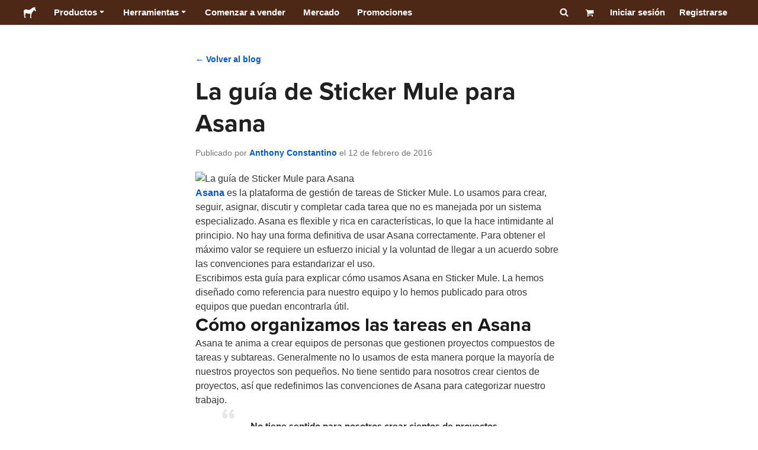

--- FILE ---
content_type: text/html; charset=utf-8
request_url: https://www.stickermule.com/mx/blog/the-remote-team-guide-to-asana
body_size: 69091
content:
<!DOCTYPE html><html lang="es-MX"><head><meta charSet="utf-8"/><link href="/blog/_next/static/shared/frontend/static/favicon-production-32.613650327f8fcef6.ico" rel="shortcut icon" type="image/vnd.microsoft.icon"/><link href="/blog/_next/static/shared/frontend/static/apple-touch-icon-152x152.3fd5e445ca882c76.png" rel="apple-touch-icon" type="image/png"/><link href="/blog/_next/static/shared/frontend/static/apple-touch-icon-60x60.fe7e8c9fc47d5eb7.png" rel="apple-touch-icon" sizes="60x60" type="image/png"/><link href="/blog/_next/static/shared/frontend/static/apple-touch-icon-76x76.23852e71b18883e7.png" rel="apple-touch-icon" sizes="76x76" type="image/png"/><link href="/blog/_next/static/shared/frontend/static/apple-touch-icon-120x120.e1877e46095ad172.png" rel="apple-touch-icon" sizes="120x120" type="image/png"/><link href="/blog/_next/static/shared/frontend/static/apple-touch-icon-152x152.3fd5e445ca882c76.png" rel="apple-touch-icon" sizes="152x152" type="image/png"/><meta content="width=device-width, initial-scale=1" name="viewport"/><link href="https://www.stickermule.com/blog.atom" rel="alternate" title="Blog" type="application/atom+xml"/><title>La guía de Sticker Mule para Asana | Blog | Sticker Mule Mexico</title><meta name="description" content="Aunque no está definida una manera correcta de usar Asana, Sticker Mule muestra cómo organizar y crecer su equipo remoto con la plataforma."/><meta name="robots" content="noodp"/><meta property="og:type" content="article"/><meta property="og:url" content="https://www.stickermule.com/mx/blog/the-remote-team-guide-to-asana"/><meta property="og:site_name" content="Sticker Mule"/><meta property="og:title" content="La guía de Sticker Mule para Asana | Blog | Sticker Mule Mexico"/><meta property="og:description" content="Aunque no está definida una manera correcta de usar Asana, Sticker Mule muestra cómo organizar y crecer su equipo remoto con la plataforma."/><meta property="og:image" content="https://cdn.stickermule.com/content/blog/f506fe7ec823ca89a81f91c96a8787f81820a785"/><meta name="twitter:card" content="summary_large_image"/><meta name="twitter:image" content="https://cdn.stickermule.com/content/blog/f506fe7ec823ca89a81f91c96a8787f81820a785"/><meta name="twitter:site" content="@stickermule"/><meta name="twitter:title" content="La guía de Sticker Mule para Asana | Blog | Sticker Mule Mexico"/><meta name="twitter:description" content="Aunque no está definida una manera correcta de usar Asana, Sticker Mule muestra cómo organizar y crecer su equipo remoto con la plataforma."/><script data-testid="LdJsonScript" type="application/ld+json">{"@context":"http://schema.org","@graph":[{"@type":"Article","name":"La guía de Sticker Mule para Asana | Blog | Sticker Mule Mexico","url":"https://www.stickermule.com/mx/blog/the-remote-team-guide-to-asana","image":"https://cdn.stickermule.com/content/blog/f506fe7ec823ca89a81f91c96a8787f81820a785","description":"Aunque no está definida una manera correcta de usar Asana, Sticker Mule muestra cómo organizar y crecer su equipo remoto con la plataforma."},{}]}</script><link href="https://www.stickermule.com/blog/the-remote-team-guide-to-asana" hrefLang="en" rel="alternate"/><link href="https://www.stickermule.com/uk/blog/the-remote-team-guide-to-asana" hrefLang="en-GB" rel="alternate"/><link href="https://www.stickermule.com/ca/blog/the-remote-team-guide-to-asana" hrefLang="en-CA" rel="alternate"/><link href="https://www.stickermule.com/au/blog/the-remote-team-guide-to-asana" hrefLang="en-AU" rel="alternate"/><link href="https://www.stickermule.com/en-de/blog/the-remote-team-guide-to-asana" hrefLang="en-DE" rel="alternate"/><link href="https://www.stickermule.com/en-in/blog/the-remote-team-guide-to-asana" hrefLang="en-IN" rel="alternate"/><link href="https://www.stickermule.com/es-us/blog/the-remote-team-guide-to-asana" hrefLang="es-US" rel="alternate"/><link href="https://www.stickermule.com/es/blog/the-remote-team-guide-to-asana" hrefLang="es" rel="alternate"/><link href="https://www.stickermule.com/mx/blog/the-remote-team-guide-to-asana" rel="canonical"/><link href="https://www.stickermule.com/mx/blog/the-remote-team-guide-to-asana" hrefLang="es-MX" rel="alternate"/><link href="https://www.stickermule.com/ar/blog/the-remote-team-guide-to-asana" hrefLang="es-AR" rel="alternate"/><link href="https://www.stickermule.com/it/blog/the-remote-team-guide-to-asana" hrefLang="it" rel="alternate"/><link href="https://www.stickermule.com/fr-ca/blog/the-remote-team-guide-to-asana" hrefLang="fr-CA" rel="alternate"/><link href="https://www.stickermule.com/fr/blog/the-remote-team-guide-to-asana" hrefLang="fr" rel="alternate"/><link href="https://www.stickermule.com/de/blog/the-remote-team-guide-to-asana" hrefLang="de" rel="alternate"/><link href="https://www.stickermule.com/nl/blog/the-remote-team-guide-to-asana" hrefLang="nl" rel="alternate"/><link href="https://www.stickermule.com/br/blog/the-remote-team-guide-to-asana" hrefLang="pt-BR" rel="alternate"/><link href="https://www.stickermule.com/pt/blog/the-remote-team-guide-to-asana" hrefLang="pt" rel="alternate"/><link href="https://www.stickermule.com/hi/blog/the-remote-team-guide-to-asana" hrefLang="hi" rel="alternate"/><link href="https://www.stickermule.com/jp/blog/the-remote-team-guide-to-asana" hrefLang="ja" rel="alternate"/><link href="https://www.stickermule.com/eu/blog/the-remote-team-guide-to-asana" hrefLang="en-IE" rel="alternate"/><meta name="next-head-count" content="45"/><style>
            /* Ensure proper stacking context and isolation between all layers. */
            #__mainNextjsAppContainerLayer,#__modalRootLayer,#__toastsContainerLayer,
            #__modal-root {
              isolation: isolate;
            }
          </style><link rel="preconnect" href="https://use.typekit.net" crossorigin /><noscript data-n-css=""></noscript><script defer="" nomodule="" src="/blog/_next/static/chunks/polyfills-c67a75d1b6f99dc8.js"></script><script defer="" src="/blog/_next/static/chunks/9404.46df38cfbcba1bf0.js"></script><script src="/blog/_next/static/chunks/webpack-38e9bb24490f6513.js" defer=""></script><script src="/blog/_next/static/chunks/framework-ca706bf673a13738.js" defer=""></script><script src="/blog/_next/static/chunks/main-a90b3a109de9e288.js" defer=""></script><script src="/blog/_next/static/chunks/pages/_app-3a47d5898640742e.js" defer=""></script><script src="/blog/_next/static/chunks/cccc6244-f639f749603131c7.js" defer=""></script><script src="/blog/_next/static/chunks/8488-60cd518aa08d3e17.js" defer=""></script><script src="/blog/_next/static/chunks/1036-6b7b2f430e3ddb41.js" defer=""></script><script src="/blog/_next/static/chunks/2990-9a2b7cb3477a24f9.js" defer=""></script><script src="/blog/_next/static/chunks/9425-4e43ae05eecbc935.js" defer=""></script><script src="/blog/_next/static/chunks/7632-c1267ee3d5f94bcb.js" defer=""></script><script src="/blog/_next/static/chunks/2584-58632207000e2dcc.js" defer=""></script><script src="/blog/_next/static/chunks/pages/%5Blocale%5D/blog/%5Bslug%5D-47003becb83603b2.js" defer=""></script><script src="/blog/_next/static/p78nQTp9y9qXFZS-wrm79/_buildManifest.js" defer=""></script><script src="/blog/_next/static/p78nQTp9y9qXFZS-wrm79/_ssgManifest.js" defer=""></script><style id="__jsx-2386019876">.skipToContent.jsx-2386019876{width:1px;height:1px;opacity:0;overflow:hidden;position:absolute;top:0;left:0;padding:10px;z-index:6;background:white}.skipToContent.jsx-2386019876:focus{height:auto;width:auto;opacity:1}</style><style id="__jsx-734322791">*,*::before,*::after{-webkit-box-sizing:border-box;-moz-box-sizing:border-box;box-sizing:border-box}body{-moz-osx-font-smoothing:grayscale;-webkit-font-smoothing:antialiased;-webkit-text-size-adjust:100%;font-family:"Helvetica Neue",Helvetica,Arial,sans-serif;margin:0}html{color:#404040;font-size:14px}a{color:inherit;text-decoration:none}body.noScroll{overflow:hidden;height:auto;position:fixed;left:0;right:0}body.mouseUser a,body.mouseUser button,body.mouseUser [tabindex],body.mouseUser input[type="button"]{outline:none}button{border:none;margin:0;padding:0;background:transparent;color:inherit;font:inherit;-webkit-font-smoothing:inherit;-moz-osx-font-smoothing:inherit;-webkit-appearance:none}button::-moz-focus-inner{border:0;padding:0}</style><style id="__jsx-955262882">p.jsx-955262882{color:#404040;font-family:"Helvetica Neue",Helvetica,Arial,sans-serif;font-size:16px;line-height:1.6;margin:0;text-align:inherit}.subtitle.jsx-955262882{font-size:1.4em}</style><style id="__jsx-2033559029">li.jsx-2033559029{background-color:white}a.jsx-2033559029{display:grid;grid-template-columns:40px 1fr;grid-column-gap:15px;padding-left:15px}.icon.jsx-2033559029{height:40px;-webkit-box-sizing:content-box;-moz-box-sizing:content-box;box-sizing:content-box;padding:10px 0;display:-webkit-box;display:-webkit-flex;display:-moz-box;display:-ms-flexbox;display:flex;-webkit-box-align:center;-webkit-align-items:center;-moz-box-align:center;-ms-flex-align:center;align-items:center;-webkit-box-pack:center;-webkit-justify-content:center;-moz-box-pack:center;-ms-flex-pack:center;justify-content:center}.iconBackground.jsx-2033559029{height:40px;width:40px;display:-webkit-box;display:-webkit-flex;display:-moz-box;display:-ms-flexbox;display:flex;-webkit-box-align:center;-webkit-align-items:center;-moz-box-align:center;-ms-flex-align:center;align-items:center;-webkit-box-pack:center;-webkit-justify-content:center;-moz-box-pack:center;-ms-flex-pack:center;justify-content:center;background:url(/blog/_next/static/shared/frontend/assets/navigation/iconBackground.261827c3da444a31.svg)}.iconBackground.jsx-2033559029 svg{color:rgba(64,64,64,.75)}.label.jsx-2033559029{display:-webkit-box;display:-webkit-flex;display:-moz-box;display:-ms-flexbox;display:flex;-webkit-box-align:center;-webkit-align-items:center;-moz-box-align:center;-ms-flex-align:center;align-items:center;padding:10px 15px 10px 0;border-bottom:1px solid rgba(196,196,196,.5)}li.jsx-2033559029:first-child{-webkit-border-radius:8px 8px 0 0;-moz-border-radius:8px 8px 0 0;border-radius:8px 8px 0 0}li.jsx-2033559029:last-child{-webkit-border-radius:0 0 8px 8px;-moz-border-radius:0 0 8px 8px;border-radius:0 0 8px 8px}li.jsx-2033559029:only-child{-webkit-border-radius:8px;-moz-border-radius:8px;border-radius:8px}li.jsx-2033559029:last-child .label.jsx-2033559029{border-bottom:none}</style><style id="__jsx-3662335265">span.jsx-3662335265{margin:0}.lineClampSingle.jsx-3662335265{overflow:hidden;-o-text-overflow:ellipsis;text-overflow:ellipsis;white-space:nowrap}</style><style id="__jsx-345125589">span.jsx-345125589{color:currentColor;font-weight:inherit}@media screen and (min-width: 800px){span.jsx-345125589{color:currentColor;font-weight:inherit}}</style><style id="__jsx-3153587330">.lineClampMultiline.jsx-3153587330{overflow:hidden;-o-text-overflow:ellipsis;text-overflow:ellipsis;display:-webkit-box;-webkit-line-clamp:0;-webkit-box-orient:vertical}</style><style id="__jsx-1681716694">span.jsx-1681716694{;;}</style><style id="__jsx-771326099">span.jsx-771326099{font-size: calc(16px * var(--font-scaling));line-height: 150%;
    }@media screen and (min-width: 800px){span.jsx-771326099{font-size: calc(16px * var(--font-scaling));line-height: 150%;
      }}</style><style id="__jsx-807115771">.button.jsx-807115771{display:-webkit-inline-box;display:-webkit-inline-flex;display:-moz-inline-box;display:-ms-inline-flexbox;display:inline-flex;-webkit-box-pack:center;-webkit-justify-content:center;-moz-box-pack:center;-ms-flex-pack:center;justify-content:center;position:relative;overflow:hidden;cursor:pointer;border:1px solid transparent;font-weight:700;font-family:"Helvetica Neue",Helvetica,Arial,sans-serif;letter-spacing:0;-webkit-border-radius:4px;-moz-border-radius:4px;border-radius:4px}.button.jsx-807115771{display: flex; width: 100%;
    }@media screen and (min-width: 800px){.button.jsx-807115771{display: flex; width: 100%;
      }}.md.jsx-807115771{padding:16px 20px}.md.jsx-807115771>.content{gap:16px}.md.iconOnly.jsx-807115771{padding:16px}.md.iconOnly.jsx-807115771>.content{font-size:calc(16px * var(--font-scaling));line-height:150%;min-height:1lh;min-width:1lh}.iconOnly.jsx-807115771{-webkit-box-align:center;-webkit-align-items:center;-moz-box-align:center;-ms-flex-align:center;align-items:center;-webkit-box-pack:center;-webkit-justify-content:center;-moz-box-pack:center;-ms-flex-pack:center;justify-content:center}.uiAccent.standard.jsx-807115771{background-color:var(--uiAccent-bg);color:var(--uiAccent-fg)}.uiAccent.standard.jsx-807115771:hover{background-color:var(--uiAccent-bgHover)}.uiAccent.standard.jsx-807115771:focus{background-color:var(--uiAccent-bgActive)}.uiAccent.standard[disabled].jsx-807115771,.uiAccent.standard.disabled.jsx-807115771{background-color:var(--uiAccent-bgDisabled);color:var(--uiAccent-fgDisabled);pointer-events:none;cursor:default}.neutral.standard.jsx-807115771{border-color:var(--neutral-border)}.neutral.standard.jsx-807115771:hover{border-color:var(--neutral-borderHover)}.neutral.standard.jsx-807115771:focus{border-color:var(--neutral-borderActive)}.uiAccent.outline.jsx-807115771{background-color:var(--neutral-bg);color:var(--uiAccent-standalone-resting);border-color:var(--uiAccent-standalone-resting)}.uiAccent.outline.jsx-807115771:hover{color:var(--uiAccent-standalone-hover);border-color:var(--uiAccent-standalone-hover)}.uiAccent.outline.jsx-807115771:focus{color:var(--uiAccent-standalone-active);border-color:var(--uiAccent-standalone-active)}.uiAccent.outline[disabled].jsx-807115771,.uiAccent.outline.disabled.jsx-807115771{border-color:var(--uiAccent-standalone-disabled);color:var(--uiAccent-standalone-disabled);pointer-events:none;cursor:default}.uiAccent.text.jsx-807115771{background-color:var(--neutral-bg);color:var(--uiAccent-standalone-resting)}.uiAccent.text.jsx-807115771:hover{color:var(--uiAccent-standalone-hover)}.uiAccent.text.jsx-807115771:focus{color:var(--uiAccent-standalone-active)}.uiAccent.text[disabled].jsx-807115771,.uiAccent.text.disabled.jsx-807115771{color:var(--uiAccent-standalone-disabled);pointer-events:none;cursor:default}.button.jsx-807115771 .content{display:-webkit-box;display:-webkit-flex;display:-moz-box;display:-ms-flexbox;display:flex;-webkit-box-align:center;-webkit-align-items:center;-moz-box-align:center;-ms-flex-align:center;align-items:center;-webkit-box-pack:center;-webkit-justify-content:center;-moz-box-pack:center;-ms-flex-pack:center;justify-content:center;opacity:1}.button.jsx-807115771 .icon{display:-webkit-box;display:-webkit-flex;display:-moz-box;display:-ms-flexbox;display:flex}.button.jsx-807115771 .icon>svg{display:block}</style><style id="__jsx-284336425">.link.jsx-284336425{background:transparent;border:none;cursor:pointer;display:inline;font-family:inherit;font-weight:700;padding:0;text-align:inherit;text-decoration:none}.link.jsx-284336425>.contentAndIcon{display:-webkit-inline-box;display:-webkit-inline-flex;display:-moz-inline-box;display:-ms-inline-flexbox;display:inline-flex;gap:var(--iconGap);-webkit-box-align:baseline;-webkit-align-items:baseline;-moz-box-align:baseline;-ms-flex-align:baseline;align-items:baseline;text-decoration:inherit}.uiAccent.jsx-284336425{color:var(--uiAccent-standalone-resting)}.uiAccent.jsx-284336425:hover{color:var(--uiAccent-standalone-hover)}.uiAccent.jsx-284336425:focus{color:var(--uiAccent-standalone-active)}.uiAccent.disabled.jsx-284336425{color:var(--uiAccent-standalone-disabled)}.white.jsx-284336425{text-decoration:underline}.white.jsx-284336425:focus,.white.jsx-284336425:hover{opacity:.8}.link.jsx-284336425 .icon{display:-webkit-inline-box;display:-webkit-inline-flex;display:-moz-inline-box;display:-ms-inline-flexbox;display:inline-flex;-webkit-box-align:center;-webkit-align-items:center;-moz-box-align:center;-ms-flex-align:center;align-items:center;-webkit-align-self:center;-ms-flex-item-align:center;align-self:center}</style><style id="__jsx-3974232275">.link.jsx-3974232275{font-size: inherit; line-height: inherit;
    }@media screen and (min-width: 800px){.link.jsx-3974232275{font-size: inherit; line-height: inherit;
      }}</style><style id="__jsx-3523161911">.link.jsx-3523161911{--iconGap: 0.35em;
    }@media screen and (min-width: 800px){.link.jsx-3523161911{--iconGap: 0.35em;
      }}</style><style id="__jsx-990925002">p.jsx-990925002{color:#404040;font-family:"Helvetica Neue",Helvetica,Arial,sans-serif;font-size:inherit;line-height:1.6;margin:15px 0 0 0;text-align:center}.subtitle.jsx-990925002{font-size:1.4em}</style><style id="__jsx-2996686808">.wrapper.jsx-2996686808 .logout{font-weight:700;color:#404040;display:-webkit-inline-box;display:-webkit-inline-flex;display:-moz-inline-box;display:-ms-inline-flexbox;display:inline-flex;gap:5px;-webkit-box-align:center;-webkit-align-items:center;-moz-box-align:center;-ms-flex-align:center;align-items:center;padding:5px 0;margin:10px 0;font-weight:700;width:100%}.wrapper.jsx-2996686808 .logout .icon{position:relative;display:-webkit-box;display:-webkit-flex;display:-moz-box;display:-ms-flexbox;display:flex;-webkit-box-align:center;-webkit-align-items:center;-moz-box-align:center;-ms-flex-align:center;align-items:center;margin-right:10px;-webkit-transform:rotate(180deg);-moz-transform:rotate(180deg);-ms-transform:rotate(180deg);-o-transform:rotate(180deg);transform:rotate(180deg)}</style><style id="__jsx-727900878">nav.jsx-727900878{position:fixed;background-color:#f3f3f3;opacity:0;visibility:hidden}nav.isOpen.jsx-727900878{top:55px;height:-webkit-calc(100% - 55px);height:-moz-calc(100% - 55px);height:calc(100% - 55px);width:100%;z-index:7;overflow-x:hidden;overflow-y:auto;overflow:hidden auto;opacity:1;-webkit-overflow-scrolling:touch;-webkit-transition:opacity 200ms ease-out;-moz-transition:opacity 200ms ease-out;-o-transition:opacity 200ms ease-out;transition:opacity 200ms ease-out;visibility:visible}nav.jsx-727900878 ul{list-style-type:none;padding:0;margin:0 0 25px 0}nav.jsx-727900878 ul:last-child{margin:0}.sectionTitle.jsx-727900878{font-size:12px;text-transform:uppercase;margin:0 0 15px 0;color:#757575}.mainNav.jsx-727900878,.accountNav.jsx-727900878{padding:20px}.mainNav.jsx-727900878{position:absolute;top:0;left:0;right:0;-webkit-transition:-webkit-transform 400ms ease-out;-moz-transition:-moz-transform 400ms ease-out;-o-transition:-o-transform 400ms ease-out;transition:-webkit-transform 400ms ease-out;transition:-moz-transform 400ms ease-out;transition:-o-transform 400ms ease-out;transition:transform 400ms ease-out}.mainNav.hidden.jsx-727900878{-webkit-transform:translatex(-100%);-moz-transform:translatex(-100%);-ms-transform:translatex(-100%);-o-transform:translatex(-100%);transform:translatex(-100%)}.accountNav.jsx-727900878{-webkit-transform:translatex(100%);-moz-transform:translatex(100%);-ms-transform:translatex(100%);-o-transform:translatex(100%);transform:translatex(100%);position:absolute;top:0;left:0;right:0;-webkit-transition:-webkit-transform 400ms ease-out;-moz-transition:-moz-transform 400ms ease-out;-o-transition:-o-transform 400ms ease-out;transition:-webkit-transform 400ms ease-out;transition:-moz-transform 400ms ease-out;transition:-o-transform 400ms ease-out;transition:transform 400ms ease-out}.accountNav.visible.jsx-727900878{-webkit-transform:translatex(0);-moz-transform:translatex(0);-ms-transform:translatex(0);-o-transform:translatex(0);transform:translatex(0)}</style><style id="__jsx-2417501190">a.jsx-2417501190{display:-webkit-inline-box;display:-webkit-inline-flex;display:-moz-inline-box;display:-ms-inline-flexbox;display:inline-flex;height:var(--headerHeight);-webkit-box-align:center;-webkit-align-items:center;-moz-box-align:center;-ms-flex-align:center;align-items:center;-webkit-box-pack:center;-webkit-justify-content:center;-moz-box-pack:center;-ms-flex-pack:center;justify-content:center}a.jsx-2417501190:hover{opacity:.8}a.jsx-2417501190 .mobileOnly{display:block;width:66px}a.jsx-2417501190 .desktopOnly{display:none}@media screen and (min-width: 1040px){a.jsx-2417501190 .mobileOnly{display:none}a.jsx-2417501190 .desktopOnly{display:block;width:auto}}</style><style id="__jsx-3231732293">a.jsx-3231732293{display:-webkit-box;display:-webkit-flex;display:-moz-box;display:-ms-flexbox;display:flex;-webkit-box-align:center;-webkit-align-items:center;-moz-box-align:center;-ms-flex-align:center;align-items:center;font-weight:400;font-size:15px;padding:8px}a.jsx-3231732293 img.jsx-3231732293{margin-right:12px}a.jsx-3231732293 .description{display:block}</style><style id="__jsx-796382953">div.jsx-796382953{display:-webkit-box;display:-webkit-flex;display:-moz-box;display:-ms-flexbox;display:flex;-webkit-box-align:center;-webkit-align-items:center;-moz-box-align:center;-ms-flex-align:center;align-items:center}a.jsx-796382953{display:-webkit-box;display:-webkit-flex;display:-moz-box;display:-ms-flexbox;display:flex;-webkit-box-align:center;-webkit-align-items:center;-moz-box-align:center;-ms-flex-align:center;align-items:center;font-size:15px;font-weight:700;line-height:1.2;padding:12px 15px}.HeaderCaretDown.jsx-796382953{pointer-events:none;margin-left:2px}.subItems.jsx-796382953{position:absolute;opacity:0;pointer-events:none;left:-40px;top:43px;-webkit-transition:opacity 250ms ease-out;-moz-transition:opacity 250ms ease-out;-o-transition:opacity 250ms ease-out;transition:opacity 250ms ease-out}.showSubItems.jsx-796382953{opacity:1;-webkit-transition:none;-moz-transition:none;-o-transition:none;transition:none;pointer-events:all}ul.jsx-796382953{background-color:white;-webkit-border-radius:8px;-moz-border-radius:8px;border-radius:8px;-webkit-box-shadow:0px 6px 20px rgba(0,0,0,.4);-moz-box-shadow:0px 6px 20px rgba(0,0,0,.4);box-shadow:0px 6px 20px rgba(0,0,0,.4);color:#202020;left:0;top:0;list-style:none;margin-top:8px;min-width:225px;max-width:350px;padding:16px;position:absolute;z-index:4}ul.jsx-796382953::before{position:absolute;width:100%;height:9px;content:"";left:0;top:-9px}ul.jsx-796382953::after{content:"";position:absolute;display:block;width:0;height:0;border:8px solid transparent;border-bottom-color:white;top:-16px;left:37%;z-index:5}ul.tools.jsx-796382953{min-width:350px}ul.tools.jsx-796382953::after{left:50%}ul.jsx-796382953 li.jsx-796382953{-webkit-border-radius:8px;-moz-border-radius:8px;border-radius:8px}ul.jsx-796382953 li.jsx-796382953:hover{background-color:#f3f3f3}</style><style id="__jsx-1161321533">p.jsx-1161321533{margin:0}.lineClampSingle.jsx-1161321533{overflow:hidden;-o-text-overflow:ellipsis;text-overflow:ellipsis;white-space:nowrap}</style><style id="__jsx-1040480533">p.jsx-1040480533{color:var(--neutral-fgMuted);font-weight:inherit}@media screen and (min-width: 800px){p.jsx-1040480533{color:var(--neutral-fgMuted);font-weight:inherit}}</style><style id="__jsx-2061012426">p.jsx-2061012426{;;}</style><style id="__jsx-848650355">p.jsx-848650355{font-size: calc(12px * var(--font-scaling));line-height: 133.333%;
    }@media screen and (min-width: 800px){p.jsx-848650355{font-size: calc(12px * var(--font-scaling));line-height: 133.333%;
      }}</style><style id="__jsx-1727604228">nav.jsx-1727604228{display:-webkit-box;display:-webkit-flex;display:-moz-box;display:-ms-flexbox;display:flex;position:relative;z-index:3}</style><style id="__jsx-c02370c69473a7d3">button.jsx-c02370c69473a7d3{-webkit-appearance:none;-moz-appearance:none;-ms-appearance:none;appearance:none;border:0;background-color:transparent;cursor:pointer;padding:14px 17px}button.jsx-c02370c69473a7d3:focus{outline:none}button.jsx-c02370c69473a7d3 svg{-webkit-transform:translatey(3px);-moz-transform:translatey(3px);-ms-transform:translatey(3px);-o-transform:translatey(3px);transform:translatey(3px)}</style><style id="__jsx-349278466">header.jsx-349278466{position:fixed;top:0;z-index:3;width:100%;--headerHeight:55px;--iconItemWidth:60px;height:var(--headerHeight);background-color:#4e2817;color:white}.container.jsx-349278466{display:-webkit-box;display:-webkit-flex;display:-moz-box;display:-ms-flexbox;display:flex;-webkit-box-align:center;-webkit-align-items:center;-moz-box-align:center;-ms-flex-align:center;align-items:center;-webkit-box-pack:justify;-webkit-justify-content:space-between;-moz-box-pack:justify;-ms-flex-pack:justify;justify-content:space-between;width:100%;height:100%;margin:0 auto}header.jsx-349278466:not(.isFullWidth) .container.jsx-349278466{max-width:1000px}.spacer.jsx-349278466{height:55px}.navigation.jsx-349278466{display:-webkit-box;display:-webkit-flex;display:-moz-box;display:-ms-flexbox;display:flex;-webkit-box-align:center;-webkit-align-items:center;-moz-box-align:center;-ms-flex-align:center;align-items:center}.menuToggle.jsx-349278466{width:60px}.center.jsx-349278466{position:absolute;left:50%;-webkit-transform:translatex(-50%);-moz-transform:translatex(-50%);-ms-transform:translatex(-50%);-o-transform:translatex(-50%);transform:translatex(-50%)}.rightItems.jsx-349278466{display:-webkit-box;display:-webkit-flex;display:-moz-box;display:-ms-flexbox;display:flex;-webkit-box-align:center;-webkit-align-items:center;-moz-box-align:center;-ms-flex-align:center;align-items:center}.searchButton.jsx-349278466{cursor:pointer;width:var(--iconItemWidth);height:var(--headerHeight)}.searchButton.jsx-349278466 svg{-webkit-transform:translate(2px,1px);-moz-transform:translate(2px,1px);-ms-transform:translate(2px,1px);-o-transform:translate(2px,1px);transform:translate(2px,1px);height:auto;width:auto}.desktopOnly.jsx-349278466{display:none}.logo.jsx-349278466 h1.jsx-349278466{font-size:16px;margin:0}@media screen and (min-width: 1040px){header.jsx-349278466{position:static;--headerHeight:42px;--iconItemWidth:45px}.container.jsx-349278466{padding:0 20px}.isFullWidth.jsx-349278466 .container.jsx-349278466{padding:0 40px}.mobileOnly.jsx-349278466{display:none}.desktopOnly.jsx-349278466{display:block}.logo.jsx-349278466{margin-right:15px}.rightItems.jsx-349278466,.menuToggle.jsx-349278466{width:auto}.searchButton.jsx-349278466 svg{height:15px;width:15px}}</style><style id="__jsx-3214160595">@media screen and (min-width: 1040px){header.jsx-3214160595{--active-nav-item-background:#321a0f}header.isTransparentOnLargeUp.jsx-3214160595{--active-nav-item-background:transparent}header.isTransparentOnLargeUp.jsx-3214160595{background-color:transparent;position:absolute;top:auto}header.jsx-3214160595 .HeaderNavItem{color:white}header.isTransparentOnLargeUp.jsx-3214160595 .HeaderNavItem,header.isTransparentOnLargeUp.jsx-3214160595 .HeaderCaretDown{color:}header.isTransparentOnLargeUp.jsx-3214160595 .HeaderNavItem.showSubItems{background-color:transparent}header.jsx-3214160595 .HeaderNavItem:active,header.jsx-3214160595 .HeaderNavItem:focus,header.jsx-3214160595 .HeaderNavItem:hover,header.jsx-3214160595 .HeaderNavItem.showSubItems{background-color:#3e2012}header.isTransparentOnLargeUp.jsx-3214160595 .HeaderNavItem:active,header.isTransparentOnLargeUp.jsx-3214160595 .HeaderNavItem:focus,header.isTransparentOnLargeUp.jsx-3214160595 .HeaderNavItem:hover,header.isTransparentOnLargeUp.jsx-3214160595 .HeaderCaretDown:active,header.isTransparentOnLargeUp.jsx-3214160595 .HeaderCaretDown:focus,header.isTransparentOnLargeUp.jsx-3214160595 .HeaderCaretDown:hover{background-color:transparent;opacity:.8}header.isTransparentOnLargeUp.jsx-3214160595 .HeaderNavItem.HeaderNavItem{color:}header.isTransparentOnLargeUp.jsx-3214160595 .navigation.jsx-3214160595 .logo.jsx-3214160595 .sticker{fill:}}</style><style id="__jsx-4020647125">h1.jsx-4020647125{color:#202020;font-family:"proxima-nova", "Helvetica Neue",Helvetica,Arial,sans-serif;font-size:3rem;font-weight:400;line-height:1.3;margin:0;text-align:inherit}@media screen and (min-width: 800px){h1.jsx-4020647125{font-size:3rem}}</style><style id="__jsx-2071540226">p.jsx-2071540226{color:#757575;font-family:"Helvetica Neue",Helvetica,Arial,sans-serif;font-size:inherit;line-height:1.6;margin:0.8rem 0 1.5rem;text-align:inherit}.subtitle.jsx-2071540226{font-size:1.4em}</style><style id="__jsx-85e3d68e99f4b7b0">span.jsx-85e3d68e99f4b7b0 img{width:100%;-webkit-border-radius:4px;-moz-border-radius:4px;border-radius:4px}</style><style id="__jsx-4087405525">p.jsx-4087405525{color:var(--neutral-fg);font-weight:inherit}@media screen and (min-width: 800px){p.jsx-4087405525{color:var(--neutral-fg);font-weight:inherit}}</style><style id="__jsx-2457263795">p.jsx-2457263795{font-size: calc(16px * var(--font-scaling));line-height: 150%;
    }@media screen and (min-width: 800px){p.jsx-2457263795{font-size: calc(16px * var(--font-scaling));line-height: 150%;
      }}</style><style id="__jsx-2188651422">h2.jsx-2188651422{margin:0}</style><style id="__jsx-1480095532">h2.jsx-1480095532{font-weight:700;color:var(--neutral-fgHard);font-size:calc(28px * var(--font-scaling));line-height:1.2;font-family:"proxima-nova", "Helvetica Neue",Helvetica,Arial,sans-serif}.lineClampSingle.jsx-1480095532{overflow:hidden;-o-text-overflow:ellipsis;text-overflow:ellipsis;white-space:nowrap}@media screen and (min-width: 800px){h2.jsx-1480095532{font-size:calc(32px * var(--font-scaling))}}</style><style id="__jsx-3623288519">blockquote.jsx-3623288519{position:relative;margin:20px auto;max-width:70%;font-family:"proxima-nova", "Helvetica Neue",Helvetica,Arial,sans-serif;font-weight:700;color:var(--neutral-fgHard)}blockquote.jsx-3623288519::before{content:"“";font-size:4em;position:absolute;top:-30px;left:-50px;color:rgba(136,136,136,.2);z-index:-1}blockquote.jsx-3623288519 p{font-family:inherit}@media screen and (min-width: 600px){blockquote.jsx-3623288519{max-width:70%}blockquote.jsx-3623288519:after{left:-60px}}</style><style id="__jsx-357248415">h3.jsx-357248415{margin:0}</style><style id="__jsx-2960624263">h3.jsx-2960624263{font-weight:700;color:var(--neutral-fgHard);font-size:calc(24px  * var(--font-scaling));line-height:1.2;font-family:"proxima-nova", "Helvetica Neue",Helvetica,Arial,sans-serif}.lineClampSingle.jsx-2960624263{overflow:hidden;-o-text-overflow:ellipsis;text-overflow:ellipsis;white-space:nowrap}@media screen and (min-width: 800px){h3.jsx-2960624263{font-size:calc(24px  * var(--font-scaling))}}</style><style id="__jsx-a75ea342b48313f">li.jsx-a75ea342b48313f{line-height:1.6}li.jsx-a75ea342b48313f:not(:last-of-type){margin:0 0 .6em}</style><style id="__jsx-3354532235">ol.jsx-3354532235{margin:0;list-style-position:outside;padding-left:1.5rem}</style><style id="__jsx-2405567571">ol.jsx-2405567571{font-size: calc(16px * var(--font-scaling));line-height: 150%;
    }@media screen and (min-width: 800px){ol.jsx-2405567571{font-size: calc(16px * var(--font-scaling));line-height: 150%;
      }}</style><style id="__jsx-1127559448">h4.jsx-1127559448{margin:0}</style><style id="__jsx-605299335">h4.jsx-605299335{font-weight:700;color:var(--neutral-fgHard);font-size:calc(20px * var(--font-scaling));line-height:1.2;font-family:"proxima-nova", "Helvetica Neue",Helvetica,Arial,sans-serif}.lineClampSingle.jsx-605299335{overflow:hidden;-o-text-overflow:ellipsis;text-overflow:ellipsis;white-space:nowrap}@media screen and (min-width: 800px){h4.jsx-605299335{font-size:calc(20px * var(--font-scaling))}}</style><style id="__jsx-197979576">div.jsx-197979576{display:-webkit-box;display:-webkit-flex;display:-moz-box;display:-ms-flexbox;display:flex;-webkit-box-orient:vertical;-webkit-box-direction:normal;-webkit-flex-direction:column;-moz-box-orient:vertical;-moz-box-direction:normal;-ms-flex-direction:column;flex-direction:column;gap:20px}</style><style id="__jsx-af858c628b146909">div.shouldRemoveContentMarginBottom.jsx-af858c628b146909 :last-child{margin-bottom:0}</style><style id="__jsx-3706277036">.separator.jsx-3706277036{display:-webkit-box;display:-webkit-flex;display:-moz-box;display:-ms-flexbox;display:flex;-webkit-box-align:center;-webkit-align-items:center;-moz-box-align:center;-ms-flex-align:center;align-items:center;gap:16px;margin:48px 0}.separator.jsx-3706277036 span.jsx-3706277036{-webkit-box-flex:1;-webkit-flex-grow:1;-moz-box-flex:1;-ms-flex-positive:1;flex-grow:1;height:1px;width:100%;background-color:var(--neutral-border)}</style><style id="__jsx-2961778161">h4.jsx-2961778161{color:#202020;font-family:"proxima-nova", "Helvetica Neue",Helvetica,Arial,sans-serif;font-size:calc(24px  * var(--font-scaling));font-weight:400;line-height:1.3;margin:0;text-align:inherit}@media screen and (min-width: 800px){h4.jsx-2961778161{font-size:calc(20px * var(--font-scaling))}}</style><style id="__jsx-4e5370aa4cbf887a">label.jsx-4e5370aa4cbf887a{line-height:1}</style><style id="__jsx-2460838790">label.jsx-2460838790{font-weight:700}</style><style id="__jsx-915381409">.tooltip.jsx-915381409{position:absolute;top:-9999px;left:-9999px;color:var(--tooltipColor);font-size:calc(12px * var(--font-scaling));line-height:133.333%;font-weight:700;white-space:nowrap;z-index:1}.content.jsx-915381409{position:relative;background:var(--tooltipBackground);-webkit-border-radius:4px;-moz-border-radius:4px;border-radius:4px}.caret.jsx-915381409{border:5px solid transparent;content:"";display:block;height:0;position:absolute;width:0}.leftAlign.jsx-915381409 .caret.jsx-915381409{left:15px}.rightAlign.jsx-915381409 .caret.jsx-915381409{right:15px}.centerAlign.jsx-915381409 .caret.jsx-915381409{left:-webkit-calc(50% - 5px);left:-moz-calc(50% - 5px);left:calc(50% - 5px)}.left.jsx-915381409 .caret.jsx-915381409{left:-webkit-calc(100% - 1px);left:-moz-calc(100% - 1px);left:calc(100% - 1px);top:-webkit-calc(50% - 5px);top:-moz-calc(50% - 5px);top:calc(50% - 5px)}.right.jsx-915381409 .caret.jsx-915381409{right:-webkit-calc(100% - 1px);right:-moz-calc(100% - 1px);right:calc(100% - 1px);top:-webkit-calc(50% - 5px);top:-moz-calc(50% - 5px);top:calc(50% - 5px)}.top.jsx-915381409 .caret.jsx-915381409{bottom:-9px;border-top-color:var(--tooltipBackground)}.bottom.jsx-915381409 .caret.jsx-915381409{top:-9px;border-bottom-color:var(--tooltipBackground)}.left.jsx-915381409 .caret.jsx-915381409{border-left-color:var(--tooltipBackground)}.right.jsx-915381409 .caret.jsx-915381409{border-right-color:var(--tooltipBackground)}.neutral.jsx-915381409{--tooltipBackground:var(--neutral-stronger-bg);--tooltipColor:var(--neutral-stronger-fg)}.error.jsx-915381409{--tooltipBackground:var(--danger-bg);--tooltipColor:var(--danger-fg)}.sm.jsx-915381409 .content.jsx-915381409{padding:4px 8px}.lg.jsx-915381409 .content.jsx-915381409{padding:12px}</style><style id="__jsx-2121850679">.input.jsx-2121850679,.StripeElement{background:var(--neutral-bg);border:1px solid var(--neutral-border);-webkit-border-radius:4px;-moz-border-radius:4px;border-radius:4px;-webkit-box-shadow:none;-moz-box-shadow:none;box-shadow:none;color:var(--neutral-fg);display:block;font-family:"Helvetica Neue",Helvetica,Arial,sans-serif;outline:none;width:100%}.input.sm.jsx-2121850679{font-size:max(16px, calc(14px * var(--font-scaling)));line-height:min(150%, 157.143%);padding:8px 12px}.input.textarea.xs.jsx-2121850679{padding:8px}.input.textarea.sm.jsx-2121850679{padding:12px}.input.jsx-2121850679::-webkit-input-placeholder{color:var(--neutral-fgMuted)}.input.jsx-2121850679:-moz-placeholder{color:var(--neutral-fgMuted)}.input.jsx-2121850679::-moz-placeholder{color:var(--neutral-fgMuted)}.input.jsx-2121850679:-ms-input-placeholder{color:var(--neutral-fgMuted)}.input.jsx-2121850679::-ms-input-placeholder{color:var(--neutral-fgMuted)}.input.jsx-2121850679::placeholder{color:var(--neutral-fgMuted)}.input.sm[type="time"].jsx-2121850679{height:40px}.input[type="radio"].jsx-2121850679{position:relative;display:inline-block;-webkit-border-radius:9999px;-moz-border-radius:9999px;border-radius:9999px;cursor:pointer;-webkit-appearance:none;-moz-appearance:none;-ms-appearance:none;appearance:none;padding:0;margin:3px 8px 0 0}.input[type="radio"].xs.jsx-2121850679,.input[type="radio"].sm.jsx-2121850679{width:16px;height:16px}.input[type="radio"].md.jsx-2121850679,.input[type="radio"].lg.jsx-2121850679{width:20px;height:20px}.input[type="radio"].jsx-2121850679:checked{border-color:var(--uiAccent-standalone-resting)}.input[type="radio"].jsx-2121850679:checked::before{content:"";position:absolute;inset:2px;-webkit-border-radius:9999px;-moz-border-radius:9999px;border-radius:9999px;background-color:var(--uiAccent-bg)}.input[type="radio"].jsx-2121850679:disabled,.checkbox.jsx-2121850679:disabled{cursor:default}.input.jsx-2121850679:disabled{opacity:.5}.input.jsx-2121850679:not([type="radio"],[type="checkbox"]):disabled{border-color:var(--neutral-borderDisabled);background-color:var(--neutral-bgAltSoft);opacity:1}.input.jsx-2121850679:not([type="radio"],[type="checkbox"]).readOnly{border-color:var(--neutral-border);background-color:var(--neutral-bgAlt)}.input.jsx-2121850679:hover{border-color:var(--neutral-borderHover)}.input.jsx-2121850679:focus,.StripeElement--focus{border-color:var(--uiAccent-weaker-borderActive);-webkit-box-shadow:0px 0px 0px 4px var(--uiAccent-outline);-moz-box-shadow:0px 0px 0px 4px var(--uiAccent-outline);box-shadow:0px 0px 0px 4px var(--uiAccent-outline)}.isInvalid.jsx-2121850679,.StripeElement--invalid{background:var(--danger-weaker-bg);border-color:var(--danger-weaker-border)}.isInvalid.jsx-2121850679:focus,.StripeElement--invalid.StripeElement--focus{background:var(--neutral-bg);border-color:var(--danger-weaker-borderActive);-webkit-box-shadow:0px 0px 0px 4px var(--danger-outline);-moz-box-shadow:0px 0px 0px 4px var(--danger-outline);box-shadow:0px 0px 0px 4px var(--danger-outline)}.input.checkbox.jsx-2121850679{position:relative;display:-webkit-box;display:-webkit-flex;display:-moz-box;display:-ms-flexbox;display:flex;-webkit-box-align:center;-webkit-align-items:center;-moz-box-align:center;-ms-flex-align:center;align-items:center;-webkit-box-pack:center;-webkit-justify-content:center;-moz-box-pack:center;-ms-flex-pack:center;justify-content:center;padding:0;margin:0;border:1px solid var(--neutral-border);-webkit-border-radius:4px;-moz-border-radius:4px;border-radius:4px;-webkit-appearance:none;-moz-appearance:none;-ms-appearance:none;appearance:none;outline:0;cursor:pointer}.checkbox.xs.jsx-2121850679,.checkbox.sm.jsx-2121850679{width:16px;height:16px}.checkbox.md.jsx-2121850679,.checkbox.lg.jsx-2121850679{width:20px;height:20px}.checkbox.jsx-2121850679:checked{background:var(--uiAccent-bg);border-color:var(--uiAccent-border)}.checkbox.jsx-2121850679:checked::before{content:"";background:var(--uiAccent-fg);-webkit-mask-image:url("data:image/svg+xml,%3Csvg xmlns='http://www.w3.org/2000/svg' viewBox='0 0 448 512'%3E%3Cpath d='M435 53.87c14 11 17 31 7 45l-256 352c-6 7-14 12-23 13-10 1-19-3-26-9l-128-128c-12-13-12-33 0-46 13-12 33-12 46 0l101 102 234-322c11-14 31-17 45-7'%3E%3C/path%3E%3C/svg%3E");mask-image:url("data:image/svg+xml,%3Csvg xmlns='http://www.w3.org/2000/svg' viewBox='0 0 448 512'%3E%3Cpath d='M435 53.87c14 11 17 31 7 45l-256 352c-6 7-14 12-23 13-10 1-19-3-26-9l-128-128c-12-13-12-33 0-46 13-12 33-12 46 0l101 102 234-322c11-14 31-17 45-7'%3E%3C/path%3E%3C/svg%3E");-webkit-mask-repeat:no-repeat;mask-repeat:no-repeat;-webkit-mask-position:center;mask-position:center;color:var(--uiAccent-fg);position:absolute;inset:1px}.checkbox.indeterminate.jsx-2121850679:checked::before{-webkit-mask-image:url("data:image/svg+xml,%3Csvg xmlns='http://www.w3.org/2000/svg' viewBox='0 0 448 512'%3E%3Cpath d='M0 256c0-18 14-32 32-32h384c18 0 32 14 32 32s-14 32-32 32H32c-18 0-32-14-32-32'%3E%3C/path%3E%3C/svg%3E");mask-image:url("data:image/svg+xml,%3Csvg xmlns='http://www.w3.org/2000/svg' viewBox='0 0 448 512'%3E%3Cpath d='M0 256c0-18 14-32 32-32h384c18 0 32 14 32 32s-14 32-32 32H32c-18 0-32-14-32-32'%3E%3C/path%3E%3C/svg%3E")}.checkbox.large.jsx-2121850679:checked::before{inset:2px}@media screen and (min-width: 800px){.input.jsx-2121850679{font-size:calc(14px * var(--font-scaling))}.input.sm.jsx-2121850679{font-size:calc(14px * var(--font-scaling));line-height:157.143%}}</style><style id="__jsx-e70a7b3a50f5096a">.textarea.jsx-e70a7b3a50f5096a{min-height:5rem;resize:vertical}</style><style id="__jsx-1994586099">.field.jsx-1994586099{display:block;position:relative;margin:0}.field.jsx-1994586099 .tooltipWrapper{position:static}.above.jsx-1994586099{display:-webkit-box;display:-webkit-flex;display:-moz-box;display:-ms-flexbox;display:flex;-webkit-flex-wrap:wrap;-ms-flex-wrap:wrap;flex-wrap:wrap;-webkit-box-pack:justify;-webkit-justify-content:space-between;-moz-box-pack:justify;-ms-flex-pack:justify;justify-content:space-between;row-gap:8px;-webkit-column-gap:16px;-moz-column-gap:16px;column-gap:16px;margin-bottom:8px}.labels.jsx-1994586099{display:-webkit-box;display:-webkit-flex;display:-moz-box;display:-ms-flexbox;display:flex;-webkit-flex-wrap:wrap;-ms-flex-wrap:wrap;flex-wrap:wrap}.field.xs.jsx-1994586099 .labels.jsx-1994586099{gap:4px}.field.sm.jsx-1994586099 .labels.jsx-1994586099,.field.md.jsx-1994586099 .labels.jsx-1994586099{gap:8px}.field.lg.jsx-1994586099 .labels.jsx-1994586099{gap:12px}.field.jsx-1994586099 .labels{font-size:calc(14px * var(--font-scaling));line-height:157.143%}.required.jsx-1994586099{color:var(--neutral-fgMuted);font-style:italic}</style><style id="__jsx-811401512">p.jsx-811401512{color:#404040;font-family:"Helvetica Neue",Helvetica,Arial,sans-serif;font-size:inherit;line-height:1.6;margin:0;text-align:inherit}.subtitle.jsx-811401512{font-size:1.4em}</style><style id="__jsx-a0ff4284903c21f6">.content.jsx-a0ff4284903c21f6{display:-webkit-box;display:-webkit-flex;display:-moz-box;display:-ms-flexbox;display:flex;-webkit-box-align:center;-webkit-align-items:center;-moz-box-align:center;-ms-flex-align:center;align-items:center;-webkit-box-pack:center;-webkit-justify-content:center;-moz-box-pack:center;-ms-flex-pack:center;justify-content:center;opacity:1}.spinner.jsx-a0ff4284903c21f6{opacity:0;position:absolute;top:0;left:0;width:100%;height:100%;display:-webkit-box;display:-webkit-flex;display:-moz-box;display:-ms-flexbox;display:flex;-webkit-box-align:center;-webkit-align-items:center;-moz-box-align:center;-ms-flex-align:center;align-items:center;-webkit-box-pack:center;-webkit-justify-content:center;-moz-box-pack:center;-ms-flex-pack:center;justify-content:center;pointer-events:none;line-height:0}button.loading.jsx-a0ff4284903c21f6 .content.jsx-a0ff4284903c21f6{opacity:0;pointer-events:none}button.loading.jsx-a0ff4284903c21f6 .spinner.jsx-a0ff4284903c21f6{opacity:1;pointer-events:all}</style><style id="__jsx-3225324968">.separator.jsx-3225324968{display:-webkit-box;display:-webkit-flex;display:-moz-box;display:-ms-flexbox;display:flex;-webkit-box-align:center;-webkit-align-items:center;-moz-box-align:center;-ms-flex-align:center;align-items:center;gap:16px;margin:0}.separator.jsx-3225324968 span.jsx-3225324968{-webkit-box-flex:1;-webkit-flex-grow:1;-moz-box-flex:1;-ms-flex-positive:1;flex-grow:1;height:1px;width:100%;background-color:var(--neutral-border)}</style><style id="__jsx-3484003934">.collapsible.jsx-3484003934{display:grid;grid-template-rows:1fr;-webkit-transition:all 250ms ease-in-out;-moz-transition:all 250ms ease-in-out;-o-transition:all 250ms ease-in-out;transition:all 250ms ease-in-out;opacity:1}.collapsible.isCollapsed.jsx-3484003934{grid-template-rows:0fr;opacity:0}.collapsibleContentWrapper.jsx-3484003934{overflow:hidden}.collapsibleContent.jsx-3484003934{display:-webkit-box;display:-webkit-flex;display:-moz-box;display:-ms-flexbox;display:flex;-webkit-box-orient:vertical;-webkit-box-direction:normal;-webkit-flex-direction:column;-moz-box-orient:vertical;-moz-box-direction:normal;-ms-flex-direction:column;flex-direction:column;gap:20px;margin-top:8px}.collapsibleContent.jsx-3484003934 .charactersLeft{color:var(--neutral-fgMuted)}.collapsibleContent.jsx-3484003934 .charactersLeft.hasError{color:var(--danger-standalone-resting)}.submitButtonWrapper.jsx-3484003934{padding-bottom:12px}</style><style id="__jsx-a4cabdbf36999ca4">span.jsx-a4cabdbf36999ca4{-webkit-animation-duration:2s;-moz-animation-duration:2s;-o-animation-duration:2s;animation-duration:2s;-webkit-animation-name:spin;-moz-animation-name:spin;-o-animation-name:spin;animation-name:spin;-webkit-animation-timing-function:linear;-moz-animation-timing-function:linear;-o-animation-timing-function:linear;animation-timing-function:linear;-webkit-animation-iteration-count:infinite;-moz-animation-iteration-count:infinite;-o-animation-iteration-count:infinite;animation-iteration-count:infinite;display:-webkit-inline-box;display:-webkit-inline-flex;display:-moz-inline-box;display:-ms-inline-flexbox;display:inline-flex}@-webkit-keyframes spin{from{-webkit-transform:rotate(0deg);transform:rotate(0deg)}to{-webkit-transform:rotate(360deg);transform:rotate(360deg)}}@-moz-keyframes spin{from{-moz-transform:rotate(0deg);transform:rotate(0deg)}to{-moz-transform:rotate(360deg);transform:rotate(360deg)}}@-o-keyframes spin{from{-o-transform:rotate(0deg);transform:rotate(0deg)}to{-o-transform:rotate(360deg);transform:rotate(360deg)}}@keyframes spin{from{-webkit-transform:rotate(0deg);-moz-transform:rotate(0deg);-o-transform:rotate(0deg);transform:rotate(0deg)}to{-webkit-transform:rotate(360deg);-moz-transform:rotate(360deg);-o-transform:rotate(360deg);transform:rotate(360deg)}}</style><style id="__jsx-916025397">.container.jsx-916025397{display:-webkit-box;display:-webkit-flex;display:-moz-box;display:-ms-flexbox;display:flex;-webkit-box-orient:vertical;-webkit-box-direction:normal;-webkit-flex-direction:column;-moz-box-orient:vertical;-moz-box-direction:normal;-ms-flex-direction:column;flex-direction:column;-webkit-box-align:center;-webkit-align-items:center;-moz-box-align:center;-ms-flex-align:center;align-items:center;-webkit-box-pack:center;-webkit-justify-content:center;-moz-box-pack:center;-ms-flex-pack:center;justify-content:center;padding:32px 20px;gap:20px}.container.isLoading.jsx-916025397{min-height:196px}</style><style id="__jsx-2396013370">.container.jsx-2396013370{display:-webkit-box;display:-webkit-flex;display:-moz-box;display:-ms-flexbox;display:flex;-webkit-box-orient:vertical;-webkit-box-direction:normal;-webkit-flex-direction:column;-moz-box-orient:vertical;-moz-box-direction:normal;-ms-flex-direction:column;flex-direction:column;gap:20px}</style><style id="__jsx-2262789516">.container.jsx-2262789516{position:relative;display:-webkit-box;display:-webkit-flex;display:-moz-box;display:-ms-flexbox;display:flex}.loader.jsx-2262789516{position:absolute;-webkit-transform:translatex(-webkit-calc(-100% - 4px));-moz-transform:translatex(-moz-calc(-100% - 4px));-ms-transform:translatex(calc(-100% - 4px));-o-transform:translatex(calc(-100% - 4px));transform:translatex(-webkit-calc(-100% - 4px));transform:translatex(-moz-calc(-100% - 4px));transform:translatex(calc(-100% - 4px));top:3px}</style><style id="__jsx-1923172628">main.jsx-1923172628{display:block;width:100%;max-width:620px;width:-webkit-calc(100vw - 40px);width:-moz-calc(100vw - 40px);width:calc(100vw - 40px);margin:50px auto}article.jsx-1923172628{margin-top:20px}section.jsx-1923172628{display:grid;text-align:center;gap:20px;grid-template-columns:1fr}@media screen and (min-width: 600px){section.jsx-1923172628{grid-template-columns:1fr auto;text-align:left}}</style><style id="__jsx-350516708">a.jsx-350516708{display:inline-block;-webkit-transition:color.2s;-moz-transition:color.2s;-o-transition:color.2s;transition:color.2s;opacity:.75}a.jsx-350516708 img.jsx-350516708{width:22px;height:22px}a.jsx-350516708+a.jsx-350516708{margin-left:20px}a.jsx-350516708:hover{opacity:1}@media screen and (min-width: 800px){a.jsx-350516708 img.jsx-350516708{width:18px;height:18px}}</style><style id="__jsx-2523344733">nav.jsx-2523344733{display:grid;grid-gap:24px;grid-template-columns:repeat(3,1fr);grid-template-areas:"products tools company""products resources support""interactive interactive interactive""separator separator separator"}ul.jsx-2523344733{list-style:none;text-align:left;padding:0;margin:0;width:100%}.products.jsx-2523344733{grid-area:products}.tools.jsx-2523344733{grid-area:tools}.company.jsx-2523344733{grid-area:company}.resources.jsx-2523344733{grid-area:resources}.support.jsx-2523344733{grid-area:support}.footerLinks.jsx-2523344733 .separator{grid-area:separator;margin:0}.footerLinks.jsx-2523344733 .interactive{grid-area:interactive;margin:20px 0 4px}ul.jsx-2523344733 li.title.jsx-2523344733 a{font-weight:700;color:#202020}ul.jsx-2523344733 li.jsx-2523344733:not(:last-child){margin-bottom:8px}ul.jsx-2523344733 li.title.jsx-2523344733{margin-bottom:12px;line-height:1.6}ul.jsx-2523344733 li.jsx-2523344733 a{font-weight:400}ul.jsx-2523344733 li.jsx-2523344733 a:hover,ul.jsx-2523344733 li.jsx-2523344733 a:focus{text-decoration:underline}ul.jsx-2523344733 li.title.jsx-2523344733 a:hover,ul.jsx-2523344733 li.title.jsx-2523344733 a:focus{text-decoration:none;opacity:.8}@media screen and (min-width: 600px){nav.jsx-2523344733{grid-template-columns:repeat(5,1fr);grid-template-areas:"products tools company resources support""interactive interactive interactive interactive interactive""separator separator separator separator separator"}}@media screen and (min-width: 800px){nav.jsx-2523344733{grid-template-rows:auto 1fr;grid-template-areas:"products tools company resources support""products tools company resources interactive""separator separator separator separator separator";grid-auto-flow:column}.footerLinks.jsx-2523344733 .interactive{margin:12px auto 0 0}}</style><style id="__jsx-2662238005">.sitemap.jsx-2662238005{display:-webkit-box;display:-webkit-flex;display:-moz-box;display:-ms-flexbox;display:flex;-webkit-flex-wrap:wrap;-ms-flex-wrap:wrap;flex-wrap:wrap;-webkit-box-pack:center;-webkit-justify-content:center;-moz-box-pack:center;-ms-flex-pack:center;justify-content:center;gap:12px 20px}.sitemap.jsx-2662238005 a,.sitemap.jsx-2662238005 button{font-weight:400;white-space:pre;line-height:inherit}.sitemap.jsx-2662238005 a:hover,.sitemap.jsx-2662238005 button:hover{text-decoration:underline}</style><style id="__jsx-395456725">.flex.jsx-395456725{display:-webkit-box;display:-webkit-flex;display:-moz-box;display:-ms-flexbox;display:flex;-webkit-box-align:center;-webkit-align-items:center;-moz-box-align:center;-ms-flex-align:center;align-items:center}.flag.jsx-395456725{margin-right:8px}.label.jsx-395456725{font-weight:400}span.jsx-395456725{text-align:left;line-height:1.2}</style><style id="__jsx-342541997">footer.jsx-342541997{padding:40px 0;background-color:var(--neutral-bgAlt);text-align:center}.container.jsx-342541997{display:-webkit-box;display:-webkit-flex;display:-moz-box;display:-ms-flexbox;display:flex;-webkit-box-orient:vertical;-webkit-box-direction:normal;-webkit-flex-direction:column;-moz-box-orient:vertical;-moz-box-direction:normal;-ms-flex-direction:column;flex-direction:column;-webkit-box-pack:center;-webkit-justify-content:center;-moz-box-pack:center;-ms-flex-pack:center;justify-content:center;-webkit-box-align:start;-webkit-align-items:flex-start;-moz-box-align:start;-ms-flex-align:start;align-items:flex-start;width:100%;max-width:1000px;margin:0 auto;padding:0 20px}.navigationLinks.jsx-342541997{width:100%}.otherLinks.jsx-342541997{display:-webkit-box;display:-webkit-flex;display:-moz-box;display:-ms-flexbox;display:flex;-webkit-box-orient:vertical;-webkit-box-direction:normal;-webkit-flex-direction:column;-moz-box-orient:vertical;-moz-box-direction:normal;-ms-flex-direction:column;flex-direction:column;-webkit-box-flex:1;-webkit-flex:1 0 100%;-moz-box-flex:1;-ms-flex:1 0 100%;flex:1 0 100%;-webkit-box-pack:center;-webkit-justify-content:center;-moz-box-pack:center;-ms-flex-pack:center;justify-content:center;-webkit-align-self:stretch;-ms-flex-item-align:stretch;align-self:stretch;-webkit-box-align:center;-webkit-align-items:center;-moz-box-align:center;-ms-flex-align:center;align-items:center}.flexWrapper.jsx-342541997{display:-webkit-box;display:-webkit-flex;display:-moz-box;display:-ms-flexbox;display:flex;-webkit-box-flex:1;-webkit-flex:1 1 auto;-moz-box-flex:1;-ms-flex:1 1 auto;flex:1 1 auto;-webkit-box-orient:vertical;-webkit-box-direction:normal;-webkit-flex-direction:column;-moz-box-orient:vertical;-moz-box-direction:normal;-ms-flex-direction:column;flex-direction:column;gap:20px;margin:24px 0;line-height:1.6}@media screen and (min-width: 800px){footer.jsx-342541997{padding:48px 0}.otherLinks.jsx-342541997{-webkit-box-orient:horizontal;-webkit-box-direction:normal;-webkit-flex-direction:row;-moz-box-orient:horizontal;-moz-box-direction:normal;-ms-flex-direction:row;flex-direction:row;-webkit-box-pack:justify;-webkit-justify-content:space-between;-moz-box-pack:justify;-ms-flex-pack:justify;justify-content:space-between;-webkit-box-align:start;-webkit-align-items:flex-start;-moz-box-align:start;-ms-flex-align:start;align-items:flex-start;gap:16px;margin:24px 0 0}.flexWrapper.jsx-342541997{display:-webkit-box;display:-webkit-flex;display:-moz-box;display:-ms-flexbox;display:flex;-webkit-box-orient:horizontal;-webkit-box-direction:normal;-webkit-flex-direction:row;-moz-box-orient:horizontal;-moz-box-direction:normal;-ms-flex-direction:row;flex-direction:row;-webkit-flex-wrap:wrap;-ms-flex-wrap:wrap;flex-wrap:wrap;-webkit-box-flex:1;-webkit-flex:1 1 auto;-moz-box-flex:1;-ms-flex:1 1 auto;flex:1 1 auto;gap:16px;-webkit-box-align:start;-webkit-align-items:flex-start;-moz-box-align:start;-ms-flex-align:start;align-items:flex-start;margin:0}.copyright.jsx-342541997{font-size:calc(12px * var(--font-scaling));-webkit-box-flex:0;-webkit-flex:0 0 auto;-moz-box-flex:0;-ms-flex:0 0 auto;flex:0 0 auto}.sitemap.jsx-342541997{font-size:calc(12px * var(--font-scaling));margin:0}.locale.jsx-342541997{-webkit-box-flex:0;-webkit-flex:0 0 auto;-moz-box-flex:0;-ms-flex:0 0 auto;flex:0 0 auto}}@media screen and (min-width: 1040px){footer.isWhiteOnLargeUp.jsx-342541997{border-top:solid 1px rgba(0,0,0,.1);background-color:white}}</style><style id="__jsx-7d69e678f3ce8b2c">.layout.jsx-7d69e678f3ce8b2c{display:-webkit-box;display:-webkit-flex;display:-moz-box;display:-ms-flexbox;display:flex;-webkit-box-orient:vertical;-webkit-box-direction:normal;-webkit-flex-direction:column;-moz-box-orient:vertical;-moz-box-direction:normal;-ms-flex-direction:column;flex-direction:column;min-height:100vh;min-height:100dvh}.main.jsx-7d69e678f3ce8b2c{position:relative}.footer.jsx-7d69e678f3ce8b2c{margin-top:auto}</style><style id="__jsx-3745393784">:root{--primary-bg: #f97805;
--primary-bgActive: #af5400;
--primary-bgDisabled: rgba(249, 120, 5, 0.4);
--primary-bgHover: #d66500;
--primary-border: #af5400;
--primary-borderActive: #653100;
--primary-borderDisabled: rgba(137, 67, 0, 0.4);
--primary-borderHover: #894300;
--primary-fg: #ffffff;
--primary-fgDisabled: #fff6;
--primary-fgMuted: rgba(255, 255, 255, 0.7);
--primary-outline: rgba(249, 120, 5, 0.4);
--primary-shadow: rgba(249, 120, 5, 0.4);
--primary-skeuomorphic-bg: linear-gradient(180deg, #ff954f 0%, #ff8533 100%);
--primary-skeuomorphic-bgActive: linear-gradient(180deg, #fa750c 0%, #d66500 100%);
--primary-skeuomorphic-bgDisabled: rgba(255, 164, 105, 0.4);
--primary-skeuomorphic-bgHover: linear-gradient(180deg, #ff8533 0%, #fa750c 100%);
--primary-standalone-active: #af5400;
--primary-standalone-disabled: rgba(249, 120, 5, 0.4);
--primary-standalone-hover: #d66500;
--primary-standalone-muted: rgba(249, 120, 5, 0.7);
--primary-standalone-resting: #f97805;
--primary-weaker-bg: #fff0e4;
--primary-weaker-bgActive: #ffdbc3;
--primary-weaker-bgDisabled: rgba(255, 240, 228, 0.4);
--primary-weaker-bgHover: #ffe7d5;
--primary-weaker-border: #ffcfaf;
--primary-weaker-borderActive: #ffa469;
--primary-weaker-borderDisabled: rgba(255, 207, 175, 0.4);
--primary-weaker-borderHover: #ffb382;
--primary-weaker-fg: #894300;
--primary-weaker-fgDisabled: rgba(137, 67, 0, 0.4);
--primary-weaker-fgMuted: rgba(137, 67, 0, 0.7);
--primaryAlt-bg: #e96e00;
--primaryAlt-bgActive: #a04a00;
--primaryAlt-bgDisabled: rgba(233, 110, 0, 0.4);
--primaryAlt-bgHover: #c65b00;
--primaryAlt-border: #a04a00;
--primaryAlt-borderActive: #592700;
--primaryAlt-borderDisabled: rgba(123, 57, 0, 0.4);
--primaryAlt-borderHover: #7b3900;
--primaryAlt-fg: #ffffff;
--primaryAlt-fgDisabled: #fff6;
--primaryAlt-fgMuted: rgba(255, 255, 255, 0.7);
--primaryAlt-outline: rgba(233, 110, 0, 0.4);
--primaryAlt-shadow: rgba(233, 110, 0, 0.4);
--primaryAlt-skeuomorphic-bg: linear-gradient(180deg, #ff8b4a 0%, #ff7b2e 100%);
--primaryAlt-skeuomorphic-bgActive: linear-gradient(180deg, #ea6b06 0%, #c65b00 100%);
--primaryAlt-skeuomorphic-bgDisabled: rgba(255, 154, 99, 0.4);
--primaryAlt-skeuomorphic-bgHover: linear-gradient(180deg, #ff7b2e 0%, #ea6b06 100%);
--primaryAlt-standalone-active: #a04a00;
--primaryAlt-standalone-disabled: rgba(233, 110, 0, 0.4);
--primaryAlt-standalone-hover: #c65b00;
--primaryAlt-standalone-muted: rgba(233, 110, 0, 0.7);
--primaryAlt-standalone-resting: #e96e00;
--primaryAlt-weaker-bg: #ffe7dc;
--primaryAlt-weaker-bgActive: #ffd1bb;
--primaryAlt-weaker-bgDisabled: rgba(255, 231, 220, 0.4);
--primaryAlt-weaker-bgHover: #ffddcd;
--primaryAlt-weaker-border: #ffc5a7;
--primaryAlt-weaker-borderActive: #ff9a63;
--primaryAlt-weaker-borderDisabled: rgba(255, 197, 167, 0.4);
--primaryAlt-weaker-borderHover: #ffa97b;
--primaryAlt-weaker-fg: #7b3900;
--primaryAlt-weaker-fgDisabled: rgba(123, 57, 0, 0.4);
--primaryAlt-weaker-fgMuted: rgba(123, 57, 0, 0.7);
--brandSm1-bg: #f97805;
--brandSm1-bgActive: #af5400;
--brandSm1-bgDisabled: rgba(249, 120, 5, 0.4);
--brandSm1-bgHover: #d66500;
--brandSm1-border: #af5400;
--brandSm1-borderActive: #653100;
--brandSm1-borderDisabled: rgba(175, 84, 0, 0.4);
--brandSm1-borderHover: #894300;
--brandSm1-fg: #ffffff;
--brandSm1-fgDisabled: #fff6;
--brandSm1-fgMuted: rgba(255, 255, 255, 0.7);
--brandSm1-outline: rgba(249, 120, 5, 0.4);
--brandSm1-shadow: rgba(249, 120, 5, 0.4);
--brandSm1-skeuomorphic-bg: linear-gradient(180deg, #ff954f 0%, #ff8533 100%);
--brandSm1-skeuomorphic-bgActive: linear-gradient(180deg, #fa750c 0%, #d66500 100%);
--brandSm1-skeuomorphic-bgDisabled: rgba(255, 164, 105, 0.4);
--brandSm1-skeuomorphic-bgHover: linear-gradient(180deg, #ff8533 0%, #fa750c 100%);
--brandSm1-standalone-active: #af5400;
--brandSm1-standalone-disabled: rgba(249, 120, 5, 0.4);
--brandSm1-standalone-hover: #d66500;
--brandSm1-standalone-muted: rgba(249, 120, 5, 0.7);
--brandSm1-standalone-resting: #f97805;
--brandSm1-weaker-bg: #fff0e4;
--brandSm1-weaker-bgActive: #ffdbc3;
--brandSm1-weaker-bgDisabled: rgba(255, 240, 228, 0.4);
--brandSm1-weaker-bgHover: #ffe7d5;
--brandSm1-weaker-border: #ffcfaf;
--brandSm1-weaker-borderActive: #ffa469;
--brandSm1-weaker-borderDisabled: rgba(255, 207, 175, 0.4);
--brandSm1-weaker-borderHover: #ffb382;
--brandSm1-weaker-fg: #894300;
--brandSm1-weaker-fgDisabled: rgba(137, 67, 0, 0.4);
--brandSm1-weaker-fgMuted: rgba(137, 67, 0, 0.7);
--brandSm2-bg: #4e2817;
--brandSm2-bgActive: #3b1b0a;
--brandSm2-bgDisabled: rgba(78, 40, 23, 0.4);
--brandSm2-bgHover: #3f1c0b;
--brandSm2-border: #3b1b0a;
--brandSm2-borderActive: #331808;
--brandSm2-borderDisabled: rgba(59, 27, 10, 0.4);
--brandSm2-borderHover: #371909;
--brandSm2-fg: #ffffff;
--brandSm2-fgDisabled: #fff6;
--brandSm2-fgMuted: rgba(255, 255, 255, 0.7);
--brandSm2-outline: rgba(78, 40, 23, 0.4);
--brandSm2-shadow: rgba(78, 40, 23, 0.4);
--brandSm2-skeuomorphic-bg: linear-gradient(180deg, #865946 0%, #693f2e 100%);
--brandSm2-skeuomorphic-bgActive: linear-gradient(180deg, #4c2615 0%, #3f1c0b 100%);
--brandSm2-skeuomorphic-bgDisabled: rgba(162, 114, 95, 0.4);
--brandSm2-skeuomorphic-bgHover: linear-gradient(180deg, #693f2e 0%, #4c2615 100%);
--brandSm2-standalone-active: #3b1b0a;
--brandSm2-standalone-disabled: rgba(78, 40, 23, 0.4);
--brandSm2-standalone-hover: #3f1c0b;
--brandSm2-standalone-muted: rgba(78, 40, 23, 0.7);
--brandSm2-standalone-resting: #4e2817;
--brandSm2-weaker-bg: #fff0dd;
--brandSm2-weaker-bgActive: #ffcdba;
--brandSm2-weaker-bgDisabled: rgba(255, 240, 221, 0.4);
--brandSm2-weaker-bgHover: #ffe0cd;
--brandSm2-weaker-border: #efb9a6;
--brandSm2-weaker-borderActive: #a2725f;
--brandSm2-weaker-borderDisabled: rgba(239, 185, 166, 0.4);
--brandSm2-weaker-borderHover: #bd8b78;
--brandSm2-weaker-fg: #371909;
--brandSm2-weaker-fgDisabled: rgba(55, 25, 9, 0.4);
--brandSm2-weaker-fgMuted: rgba(55, 25, 9, 0.7);
--colorless-bg: #ffffff;
--colorless-bgActive: #e8e8e8;
--colorless-bgAlt: #f8f8f8;
--colorless-bgDisabled: rgba(248, 248, 248, 0.4);
--colorless-bgHover: #f1f1f1;
--colorless-border: #f1f1f1;
--colorless-borderActive: #dedede;
--colorless-borderDisabled: rgba(222, 222, 222, 0.4);
--colorless-borderHover: #e8e8e8;
--colorless-borderSoft: #dedede;
--colorless-fg: #505050;
--colorless-fgAlt: #1a1a1a;
--colorless-fgDisabled: rgba(80, 80, 80, 0.4);
--colorless-fgMuted: rgba(80, 80, 80, 0.7);
--colorless-outline: rgba(80, 80, 80, 0.4);
--colorless-shadow: rgba(80, 80, 80, 0.4);
--colorless-skeuomorphic-bg: linear-gradient(180deg, #f8f8f8 0%, #f1f1f1 100%);
--colorless-skeuomorphic-bgActive: linear-gradient(180deg, #dedede 0%, #c5c5c5 100%);
--colorless-skeuomorphic-bgDisabled: rgba(248, 248, 248, 0.4);
--colorless-skeuomorphic-bgHover: linear-gradient(180deg, #f1f1f1 0%, #dedede 100%);
--colorless-standalone-active: #f1f1f1;
--colorless-standalone-disabled: #fff6;
--colorless-standalone-hover: #f8f8f8;
--colorless-standalone-muted: rgba(255, 255, 255, 0.7);
--colorless-standalone-resting: #ffffff;
--colorless-transparent-bg: rgba(26, 26, 26, 0.8);
--colorless-transparent-bgActive: #1a1a1a;
--colorless-transparent-bgDisabled: rgba(26, 26, 26, 0.4);
--colorless-transparent-bgHover: rgba(26, 26, 26, 0.9);
--colorless-transparent-fg: #ffffff;
--colorless-transparent-fgDisabled: #fff6;
--danger-bg: #ff4242;
--danger-bgActive: #b30019;
--danger-bgDisabled: rgba(255, 66, 66, 0.4);
--danger-bgHover: #d71c2b;
--danger-border: #b30019;
--danger-borderActive: #6b0000;
--danger-borderDisabled: rgba(179, 0, 25, 0.4);
--danger-borderHover: #8e0006;
--danger-fg: #ffffff;
--danger-fgDisabled: #fff6;
--danger-fgMuted: rgba(255, 255, 255, 0.7);
--danger-outline: rgba(255, 133, 130, 0.4);
--danger-shadow: rgba(215, 28, 43, 0.4);
--danger-skeuomorphic-bg: linear-gradient(180deg, #ff6f6c 0%, #ff5756 100%);
--danger-skeuomorphic-bgActive: linear-gradient(180deg, #f73b3f 0%, #d71c2b 100%);
--danger-skeuomorphic-bgDisabled: rgba(255, 133, 130, 0.4);
--danger-skeuomorphic-bgHover: linear-gradient(180deg, #ff5756 0%, #f73b3f 100%);
--danger-standalone-active: #b30019;
--danger-standalone-disabled: rgba(247, 59, 63, 0.4);
--danger-standalone-hover: #d71c2b;
--danger-standalone-muted: rgba(247, 59, 63, 0.7);
--danger-standalone-resting: #f73b3f;
--danger-weaker-bg: #ffe9ea;
--danger-weaker-bgActive: #ffcece;
--danger-weaker-bgDisabled: rgba(255, 233, 234, 0.4);
--danger-weaker-bgHover: #ffdddd;
--danger-weaker-border: #ffbebd;
--danger-weaker-borderActive: #ff8582;
--danger-weaker-borderDisabled: rgba(255, 190, 189, 0.4);
--danger-weaker-borderHover: #ff9a97;
--danger-weaker-fg: #8e0006;
--danger-weaker-fgDisabled: rgba(142, 0, 6, 0.4);
--danger-weaker-fgMuted: rgba(142, 0, 6, 0.7);
--info-bg: #065995;
--info-bgActive: #054676;
--info-bgDisabled: rgba(6, 89, 149, 0.4);
--info-bgHover: #004d85;
--info-border: #113f67;
--info-borderActive: #193049;
--info-borderDisabled: rgba(17, 63, 103, 0.4);
--info-borderHover: #173758;
--info-fg: #ffffff;
--info-fgDisabled: #fff6;
--info-fgMuted: rgba(255, 255, 255, 0.7);
--info-outline: rgba(115, 149, 203, 0.4);
--info-shadow: rgba(0, 77, 133, 0.4);
--info-skeuomorphic-bg: linear-gradient(180deg, #5981ba 0%, #3a6da8 100%);
--info-skeuomorphic-bgActive: linear-gradient(180deg, #065995 0%, #004d85 100%);
--info-skeuomorphic-bgDisabled: rgba(115, 149, 203, 0.4);
--info-skeuomorphic-bgHover: linear-gradient(180deg, #3a6da8 0%, #065995 100%);
--info-standalone-active: #054676;
--info-standalone-disabled: rgba(6, 89, 149, 0.4);
--info-standalone-hover: #004d85;
--info-standalone-muted: rgba(6, 89, 149, 0.7);
--info-standalone-resting: #065995;
--info-weaker-bg: #e6f4ff;
--info-weaker-bgActive: #c8daff;
--info-weaker-bgDisabled: rgba(230, 244, 255, 0.4);
--info-weaker-bgHover: #d8e8ff;
--info-weaker-border: #b6cbf9;
--info-weaker-borderActive: #7395cb;
--info-weaker-borderDisabled: rgba(182, 203, 249, 0.4);
--info-weaker-borderHover: #8ba8db;
--info-weaker-fg: #113f67;
--info-weaker-fgDisabled: rgba(17, 63, 103, 0.4);
--info-weaker-fgMuted: rgba(17, 63, 103, 0.7);
--neutral-alpha-20: rgba(26, 26, 26, 0.2);
--neutral-alpha-40: rgba(26, 26, 26, 0.4);
--neutral-alpha-60: rgba(26, 26, 26, 0.6);
--neutral-alpha-80: rgba(26, 26, 26, 0.8);
--neutral-alpha-05: rgba(26, 26, 26, 0.05);
--neutral-bg: #ffffff;
--neutral-bgActive: #dedede;
--neutral-bgAlt: #f1f1f1;
--neutral-bgAltSoft: #f8f8f8;
--neutral-bgDisabled: #fff6;
--neutral-bgHover: #e8e8e8;
--neutral-border: #d2d2d2;
--neutral-borderActive: #b7b7b7;
--neutral-borderDisabled: rgba(210, 210, 210, 0.4);
--neutral-borderHover: #c5c5c5;
--neutral-borderSoft: #e8e8e8;
--neutral-fg: #353535;
--neutral-fgDisabled: rgba(53, 53, 53, 0.4);
--neutral-fgHard: #1a1a1a;
--neutral-fgMuted: rgba(53, 53, 53, 0.7);
--neutral-outline: rgba(169, 169, 169, 0.4);
--neutral-shadow: rgba(107, 107, 107, 0.4);
--neutral-skeuomorphic-bg: linear-gradient(180deg, #ffffff 0%, #f8f8f8 100%);
--neutral-skeuomorphic-bgActive: linear-gradient(180deg, #f1f1f1 0%, #e8e8e8 100%);
--neutral-skeuomorphic-bgDisabled: rgba(248, 248, 248, 0.4);
--neutral-skeuomorphic-bgHover: linear-gradient(180deg, #f8f8f8 0%, #f1f1f1 100%);
--neutral-standalone-active: #dedede;
--neutral-standalone-disabled: #fff6;
--neutral-standalone-hover: #e8e8e8;
--neutral-standalone-muted: rgba(255, 255, 255, 0.7);
--neutral-standalone-resting: #ffffff;
--neutral-stronger-bg: #1a1a1a;
--neutral-stronger-bgActive: #424242;
--neutral-stronger-bgAlt: #272727;
--neutral-stronger-bgDisabled: rgba(26, 26, 26, 0.4);
--neutral-stronger-bgHover: #353535;
--neutral-stronger-border: #272727;
--neutral-stronger-borderActive: #505050;
--neutral-stronger-borderDisabled: rgba(39, 39, 39, 0.4);
--neutral-stronger-borderHard: #353535;
--neutral-stronger-borderHover: #424242;
--neutral-stronger-fg: #f8f8f8;
--neutral-stronger-fgDisabled: rgba(248, 248, 248, 0.4);
--neutral-stronger-fgMuted: rgba(248, 248, 248, 0.7);
--neutral-transparent-bg: rgba(26, 26, 26, 0.1);
--neutral-transparent-bgActive: rgba(26, 26, 26, 0.3);
--neutral-transparent-bgDisabled: rgba(26, 26, 26, 0.4);
--neutral-transparent-bgHover: rgba(26, 26, 26, 0.2);
--neutral-transparent-bgMuted: rgba(26, 26, 26, 0.7);
--neutral-transparent-border: rgba(26, 26, 26, 0.2);
--neutral-transparent-borderActive: rgba(26, 26, 26, 0.4);
--neutral-transparent-borderHover: rgba(26, 26, 26, 0.3);
--neutral-transparent-fg: #f8f8f8;
--neutral-transparent-fgDisabled: rgba(248, 248, 248, 0.4);
--neutral-transparent-fgMuted: rgba(248, 248, 248, 0.7);
--physicalProducts-swatchBlack1: #000000;
--physicalProducts-swatchGray1: #cccccc;
--physicalProducts-swatchGreen1: #84b983;
--physicalProducts-swatchNavy1: #384c66;
--physicalProducts-swatchOrange1: #f0965e;
--physicalProducts-swatchWhite1: #ffffff;
--secondary-bg: #5ba4e6;
--secondary-bgActive: #427bae;
--secondary-bgDisabled: rgba(91, 164, 230, 0.4);
--secondary-bgHover: #5ba4e6;
--secondary-border: #427bae;
--secondary-borderActive: #35597c;
--secondary-borderDisabled: rgba(66, 123, 174, 0.4);
--secondary-borderHover: #3b6a95;
--secondary-fg: #ffffff;
--secondary-fgDisabled: #fff6;
--secondary-fgMuted: rgba(255, 255, 255, 0.7);
--secondary-outline: rgba(147, 196, 255, 0.4);
--secondary-shadow: rgba(72, 140, 199, 0.4);
--secondary-skeuomorphic-bg: linear-gradient(180deg, #7fb7fe 0%, #6ba9ee 100%);
--secondary-skeuomorphic-bgActive: linear-gradient(180deg, #549cde 0%, #488cc7 100%);
--secondary-skeuomorphic-bgDisabled: rgba(147, 196, 255, 0.4);
--secondary-skeuomorphic-bgHover: linear-gradient(180deg, #6ba9ee 0%, #549cde 100%);
--secondary-standalone-active: #427bae;
--secondary-standalone-disabled: rgba(84, 156, 222, 0.4);
--secondary-standalone-hover: #488cc7;
--secondary-standalone-muted: rgba(84, 156, 222, 0.7);
--secondary-standalone-resting: #549cde;
--secondary-weaker-bg: #e9ffff;
--secondary-weaker-bgActive: #d3efff;
--secondary-weaker-bgDisabled: rgba(233, 255, 255, 0.4);
--secondary-weaker-bgHover: #dff8ff;
--secondary-weaker-border: #c5e5ff;
--secondary-weaker-borderActive: #93c4ff;
--secondary-weaker-borderDisabled: rgba(197, 229, 255, 0.4);
--secondary-weaker-borderHover: #a5d0ff;
--secondary-weaker-fg: #3b6a95;
--secondary-weaker-fgDisabled: rgba(59, 106, 149, 0.4);
--secondary-weaker-fgMuted: rgba(59, 106, 149, 0.7);
--success-bg: #459f50;
--success-bgActive: #327b3c;
--success-bgDisabled: rgba(69, 159, 80, 0.4);
--success-bgHover: #378e44;
--success-border: #2d6934;
--success-borderActive: #214323;
--success-borderDisabled: rgba(45, 105, 52, 0.4);
--success-borderHover: #27552c;
--success-fg: #ffffff;
--success-fgDisabled: #fff6;
--success-fgMuted: rgba(255, 255, 255, 0.7);
--success-outline: rgba(141, 195, 142, 0.4);
--success-shadow: rgba(55, 142, 68, 0.4);
--success-skeuomorphic-bg: linear-gradient(180deg, #77b77a 0%, #60ab66 100%);
--success-skeuomorphic-bgActive: linear-gradient(180deg, #459f50 0%, #378e44 100%);
--success-skeuomorphic-bgDisabled: rgba(141, 195, 142, 0.4);
--success-skeuomorphic-bgHover: linear-gradient(180deg, #60ab66 0%, #459f50 100%);
--success-standalone-active: #327b3c;
--success-standalone-disabled: rgba(69, 159, 80, 0.4);
--success-standalone-hover: #378e44;
--success-standalone-muted: rgba(69, 159, 80, 0.7);
--success-standalone-resting: #459f50;
--success-weaker-bg: #ebf5eb;
--success-weaker-bgActive: #d2e8d2;
--success-weaker-bgDisabled: rgba(235, 245, 235, 0.4);
--success-weaker-bgHover: #e0efdf;
--success-weaker-border: #c3e0c3;
--success-weaker-borderActive: #8dc38e;
--success-weaker-borderDisabled: rgba(195, 224, 195, 0.4);
--success-weaker-borderHover: #a0cda1;
--success-weaker-fg: #2d6934;
--success-weaker-fgDisabled: rgba(45, 105, 52, 0.4);
--success-weaker-fgMuted: rgba(45, 105, 52, 0.7);
--uiAccent2-bg: #f90e5b;
--uiAccent2-bgActive: #b40040;
--uiAccent2-bgDisabled: rgba(249, 14, 91, 0.4);
--uiAccent2-bgHover: #d8004c;
--uiAccent2-border: #8f0032;
--uiAccent2-borderActive: #460012;
--uiAccent2-borderDisabled: rgba(143, 0, 50, 0.4);
--uiAccent2-borderHover: #690023;
--uiAccent2-fg: #ffffff;
--uiAccent2-fgDisabled: #fff6;
--uiAccent2-fgMuted: rgba(255, 255, 255, 0.7);
--uiAccent2-outline: rgba(255, 121, 152, 0.4);
--uiAccent2-shadow: rgba(216, 0, 76, 0.4);
--uiAccent2-skeuomorphic-bg: linear-gradient(180deg, #ff5e84 0%, #ff4070 100%);
--uiAccent2-skeuomorphic-bgActive: linear-gradient(180deg, #f90e5b 0%, #d8004c 100%);
--uiAccent2-skeuomorphic-bgDisabled: rgba(255, 121, 152, 0.4);
--uiAccent2-skeuomorphic-bgHover: linear-gradient(180deg, #ff4070 0%, #f90e5b 100%);
--uiAccent2-standalone-active: #b40040;
--uiAccent2-standalone-disabled: rgba(249, 14, 91, 0.4);
--uiAccent2-standalone-hover: #d8004c;
--uiAccent2-standalone-muted: rgba(249, 14, 91, 0.7);
--uiAccent2-standalone-resting: #f90e5b;
--uiAccent2-weaker-bg: #ffecf7;
--uiAccent2-weaker-bgActive: #ffcedd;
--uiAccent2-weaker-bgDisabled: rgba(255, 236, 247, 0.4);
--uiAccent2-weaker-bgHover: #ffdeeb;
--uiAccent2-weaker-border: #ffbbce;
--uiAccent2-weaker-borderActive: #ff7998;
--uiAccent2-weaker-borderDisabled: rgba(255, 187, 206, 0.4);
--uiAccent2-weaker-borderHover: #ff91ab;
--uiAccent2-weaker-fg: #8f0032;
--uiAccent2-weaker-fgDisabled: rgba(143, 0, 50, 0.4);
--uiAccent2-weaker-fgMuted: rgba(143, 0, 50, 0.7);
--uiAccent-bg: #0063df;
--uiAccent-bgActive: #004daf;
--uiAccent-bgDisabled: rgba(0, 99, 223, 0.4);
--uiAccent-bgHover: #0056c7;
--uiAccent-border: #0a4497;
--uiAccent-borderActive: #193267;
--uiAccent-borderDisabled: rgba(10, 68, 151, 0.4);
--uiAccent-borderHover: #153b7f;
--uiAccent-fg: #ffffff;
--uiAccent-fgDisabled: #fff6;
--uiAccent-fgMuted: rgba(255, 255, 255, 0.7);
--uiAccent-outline: rgba(113, 155, 255, 0.4);
--uiAccent-shadow: rgba(0, 86, 199, 0.4);
--uiAccent-skeuomorphic-bg: linear-gradient(180deg, #5588ff 0%, #3276f9 100%);
--uiAccent-skeuomorphic-bgActive: linear-gradient(180deg, #0063df 0%, #0056c7 100%);
--uiAccent-skeuomorphic-bgDisabled: rgba(113, 155, 255, 0.4);
--uiAccent-skeuomorphic-bgHover: linear-gradient(180deg, #3276f9 0%, #0063df 100%);
--uiAccent-standalone-active: #004daf;
--uiAccent-standalone-disabled: rgba(0, 86, 199, 0.4);
--uiAccent-standalone-hover: #0056c7;
--uiAccent-standalone-muted: rgba(0, 86, 199, 0.7);
--uiAccent-standalone-resting: #0056c7;
--uiAccent-weaker-bg: #e5f1ff;
--uiAccent-weaker-bgActive: #c7daff;
--uiAccent-weaker-bgDisabled: rgba(229, 241, 255, 0.4);
--uiAccent-weaker-bgHover: #d7e6ff;
--uiAccent-weaker-border: #b4ccff;
--uiAccent-weaker-borderActive: #719bff;
--uiAccent-weaker-borderDisabled: rgba(180, 204, 255, 0.4);
--uiAccent-weaker-borderHover: #89acff;
--uiAccent-weaker-fg: #0a4497;
--uiAccent-weaker-fgDisabled: rgba(10, 68, 151, 0.4);
--uiAccent-weaker-fgMuted: rgba(10, 68, 151, 0.7);
--uiAccent-weaker-tier2-bgActive: #e5f1ff;
--uiAccent-weaker-tier2-bgHover: #f0f9ff;
--uiAccent-weaker-tier2-borderActive: #2d77f6;
--uiAccent-weaker-tier2-borderHover: #c7daff;
--utility-brandSm1: #f97805;
--utility-brandSm2: #4e2817;
--utility-brandUs: #0099ff;
--utility-brands3rdParty-facebook: #4267b2;
--utility-brands3rdParty-facebookGradient: linear-gradient(180deg, #4267B2 0%, #38569A 100%);
--utility-brands3rdParty-twitter: #1da1f2;
--utility-brands3rdParty-twitterGradient: linear-gradient(180deg, #00C6FD 0%, #1DA1F2 100%);
--utility-devices-iphone-accent: #2e7cf6;
--utility-devices-iphone-bg: #f9f9f9;
--utility-devices-iphone-fg: #000000;
--utility-graphics-background1Grey: #eaeaea;
--utility-invisible: rgba(255, 255, 255, 0);
--utility-link: #0063df;
--utility-linkHover: #0056c7;
--utility-bgModalOverlay: rgba(26, 26, 26, 0.8);
--utility-navBg: #ffffff;
--utility-ratingStars: #f7d54e;
--warning-bg: #f9a540;
--warning-bgActive: #b77a26;
--warning-bgDisabled: rgba(249, 165, 64, 0.4);
--warning-bgHover: #d99231;
--warning-border: #95621b;
--warning-borderActive: #523305;
--warning-borderDisabled: rgba(149, 98, 27, 0.4);
--warning-borderHover: #734a10;
--warning-fg: #ffffff;
--warning-fgDisabled: #fff6;
--warning-fgMuted: rgba(255, 255, 255, 0.7);
--warning-outline: rgba(255, 196, 129, 0.4);
--warning-shadow: rgba(217, 146, 49, 0.4);
--warning-skeuomorphic-bg: linear-gradient(180deg, #ffba6c 0%, #ffb057 100%);
--warning-skeuomorphic-bgActive: linear-gradient(180deg, #f9a540 0%, #d99231 100%);
--warning-skeuomorphic-bgDisabled: rgba(255, 196, 129, 0.4);
--warning-skeuomorphic-bgHover: linear-gradient(180deg, #ffb057 0%, #f9a540 100%);
--warning-standalone-active: #523305;
--warning-standalone-disabled: rgba(149, 98, 27, 0.4);
--warning-standalone-hover: #734a10;
--warning-standalone-muted: rgba(149, 98, 27, 0.7);
--warning-standalone-resting: #95621b;
--warning-weaker-bg: #fff6ea;
--warning-weaker-bgActive: #ffe8cd;
--warning-weaker-bgDisabled: rgba(255, 246, 234, 0.4);
--warning-weaker-bgHover: #ffefdd;
--warning-weaker-border: #ffdfbc;
--warning-weaker-borderActive: #ffc481;
--warning-weaker-borderDisabled: rgba(255, 223, 188, 0.4);
--warning-weaker-borderHover: #ffcd95;
--warning-weaker-fg: #734a10;
--warning-weaker-fgDisabled: rgba(115, 74, 16, 0.4);
--warning-weaker-fgMuted: rgba(115, 74, 16, 0.7);
            --font-scaling: 1;}[data-theme="dark"]{--primary-bg: #f97805;
--primary-bgActive: #ffa469;
--primary-bgDisabled: rgba(249, 120, 5, 0.4);
--primary-bgHover: #ff954f;
--primary-border: #ffc199;
--primary-borderActive: #ffdbc3;
--primary-borderDisabled: rgba(255, 164, 105, 0.4);
--primary-borderHover: #ffcfaf;
--primary-fg: #ffffff;
--primary-fgDisabled: #fff6;
--primary-fgMuted: rgba(255, 255, 255, 0.7);
--primary-outline: rgba(249, 120, 5, 0.4);
--primary-shadow: rgba(249, 120, 5, 0.4);
--primary-skeuomorphic-bg: linear-gradient(180deg, #ff954f 0%, #ff8533 100%);
--primary-skeuomorphic-bgActive: linear-gradient(180deg, #ffb382 0%, #ffa469 100%);
--primary-skeuomorphic-bgDisabled: rgba(255, 164, 105, 0.4);
--primary-skeuomorphic-bgHover: linear-gradient(180deg, #ffa469 0%, #ff954f 100%);
--primary-standalone-active: #ffa469;
--primary-standalone-disabled: rgba(249, 120, 5, 0.4);
--primary-standalone-hover: #ff954f;
--primary-standalone-muted: rgba(249, 120, 5, 0.7);
--primary-standalone-resting: #f97805;
--primary-weaker-bg: #170000;
--primary-weaker-bgActive: #441e00;
--primary-weaker-bgDisabled: rgba(23, 0, 0, 0.4);
--primary-weaker-bgHover: #2e0900;
--primary-weaker-border: #441e00;
--primary-weaker-borderActive: #894300;
--primary-weaker-borderDisabled: rgba(68, 30, 0, 0.4);
--primary-weaker-borderHover: #653100;
--primary-weaker-fg: #ffffff;
--primary-weaker-fgDisabled: #fff6;
--primary-weaker-fgMuted: rgba(255, 255, 255, 0.7);
--primaryAlt-bg: #e96e00;
--primaryAlt-bgActive: #ff9a63;
--primaryAlt-bgDisabled: rgba(233, 110, 0, 0.4);
--primaryAlt-bgHover: #ff8b4a;
--primaryAlt-border: #ffb792;
--primaryAlt-borderActive: #ffd1bb;
--primaryAlt-borderDisabled: rgba(255, 154, 99, 0.4);
--primaryAlt-borderHover: #ffc5a7;
--primaryAlt-fg: #ffffff;
--primaryAlt-fgDisabled: #fff6;
--primaryAlt-fgMuted: rgba(255, 255, 255, 0.7);
--primaryAlt-outline: rgba(233, 110, 0, 0.4);
--primaryAlt-shadow: rgba(233, 110, 0, 0.4);
--primaryAlt-skeuomorphic-bg: linear-gradient(180deg, #ff8b4a 0%, #ff7b2e 100%);
--primaryAlt-skeuomorphic-bgActive: linear-gradient(180deg, #ffa97b 0%, #ff9a63 100%);
--primaryAlt-skeuomorphic-bgDisabled: rgba(255, 154, 99, 0.4);
--primaryAlt-skeuomorphic-bgHover: linear-gradient(180deg, #ff9a63 0%, #ff8b4a 100%);
--primaryAlt-standalone-active: #ff9a63;
--primaryAlt-standalone-disabled: rgba(233, 110, 0, 0.4);
--primaryAlt-standalone-hover: #ff8b4a;
--primaryAlt-standalone-muted: rgba(233, 110, 0, 0.7);
--primaryAlt-standalone-resting: #e96e00;
--primaryAlt-weaker-bg: #0a0000;
--primaryAlt-weaker-bgActive: #3b1500;
--primaryAlt-weaker-bgDisabled: rgba(10, 0, 0, 0.4);
--primaryAlt-weaker-bgHover: #280000;
--primaryAlt-weaker-border: #3b1500;
--primaryAlt-weaker-borderActive: #7b3900;
--primaryAlt-weaker-borderDisabled: rgba(59, 21, 0, 0.4);
--primaryAlt-weaker-borderHover: #592700;
--primaryAlt-weaker-fg: #ffffff;
--primaryAlt-weaker-fgDisabled: #fff6;
--primaryAlt-weaker-fgMuted: rgba(255, 255, 255, 0.7);
--brandSm1-bg: #f97805;
--brandSm1-bgActive: #ffa469;
--brandSm1-bgDisabled: rgba(249, 120, 5, 0.4);
--brandSm1-bgHover: #ff954f;
--brandSm1-border: #ffc199;
--brandSm1-borderActive: #ffdbc3;
--brandSm1-borderDisabled: rgba(255, 193, 153, 0.4);
--brandSm1-borderHover: #ffcfaf;
--brandSm1-fg: #ffffff;
--brandSm1-fgDisabled: #fff6;
--brandSm1-fgMuted: rgba(255, 255, 255, 0.7);
--brandSm1-outline: rgba(249, 120, 5, 0.4);
--brandSm1-shadow: rgba(249, 120, 5, 0.4);
--brandSm1-skeuomorphic-bg: linear-gradient(180deg, #ff954f 0%, #ff8533 100%);
--brandSm1-skeuomorphic-bgActive: linear-gradient(180deg, #ffb382 0%, #ffa469 100%);
--brandSm1-skeuomorphic-bgDisabled: rgba(255, 164, 105, 0.4);
--brandSm1-skeuomorphic-bgHover: linear-gradient(180deg, #ffa469 0%, #ff954f 100%);
--brandSm1-standalone-active: #ffa469;
--brandSm1-standalone-disabled: rgba(249, 120, 5, 0.4);
--brandSm1-standalone-hover: #ff954f;
--brandSm1-standalone-muted: rgba(249, 120, 5, 0.7);
--brandSm1-standalone-resting: #f97805;
--brandSm1-weaker-bg: #170000;
--brandSm1-weaker-bgActive: #441e00;
--brandSm1-weaker-bgDisabled: rgba(23, 0, 0, 0.4);
--brandSm1-weaker-bgHover: #2e0900;
--brandSm1-weaker-border: #441e00;
--brandSm1-weaker-borderActive: #894300;
--brandSm1-weaker-borderDisabled: rgba(68, 30, 0, 0.4);
--brandSm1-weaker-borderHover: #653100;
--brandSm1-weaker-fg: #ffffff;
--brandSm1-weaker-fgDisabled: #fff6;
--brandSm1-weaker-fgMuted: rgba(255, 255, 255, 0.7);
--brandSm2-bg: #4e2817;
--brandSm2-bgActive: #a2725f;
--brandSm2-bgDisabled: rgba(78, 40, 23, 0.4);
--brandSm2-bgHover: #865946;
--brandSm2-border: #d7a28f;
--brandSm2-borderActive: #ffcdba;
--brandSm2-borderDisabled: rgba(215, 162, 143, 0.4);
--brandSm2-borderHover: #efb9a6;
--brandSm2-fg: #ffffff;
--brandSm2-fgDisabled: #fff6;
--brandSm2-fgMuted: rgba(255, 255, 255, 0.7);
--brandSm2-outline: rgba(78, 40, 23, 0.4);
--brandSm2-shadow: rgba(78, 40, 23, 0.4);
--brandSm2-skeuomorphic-bg: linear-gradient(180deg, #865946 0%, #693f2e 100%);
--brandSm2-skeuomorphic-bgActive: linear-gradient(180deg, #bd8b78 0%, #a2725f 100%);
--brandSm2-skeuomorphic-bgDisabled: rgba(162, 114, 95, 0.4);
--brandSm2-skeuomorphic-bgHover: linear-gradient(180deg, #a2725f 0%, #865946 100%);
--brandSm2-standalone-active: #a2725f;
--brandSm2-standalone-disabled: rgba(78, 40, 23, 0.4);
--brandSm2-standalone-hover: #865946;
--brandSm2-standalone-muted: rgba(78, 40, 23, 0.7);
--brandSm2-standalone-resting: #4e2817;
--brandSm2-weaker-bg: #271203;
--brandSm2-weaker-bgActive: #2f1606;
--brandSm2-weaker-bgDisabled: rgba(39, 18, 3, 0.4);
--brandSm2-weaker-bgHover: #2b1405;
--brandSm2-weaker-border: #2f1606;
--brandSm2-weaker-borderActive: #371909;
--brandSm2-weaker-borderDisabled: rgba(47, 22, 6, 0.4);
--brandSm2-weaker-borderHover: #331808;
--brandSm2-weaker-fg: #ffffff;
--brandSm2-weaker-fgDisabled: #fff6;
--brandSm2-weaker-fgMuted: rgba(255, 255, 255, 0.7);
--colorless-bg: #ffffff;
--colorless-bgActive: #e8e8e8;
--colorless-bgAlt: #f8f8f8;
--colorless-bgDisabled: rgba(248, 248, 248, 0.4);
--colorless-bgHover: #f1f1f1;
--colorless-border: #f1f1f1;
--colorless-borderActive: #dedede;
--colorless-borderDisabled: rgba(222, 222, 222, 0.4);
--colorless-borderHover: #e8e8e8;
--colorless-borderSoft: #dedede;
--colorless-fg: #505050;
--colorless-fgAlt: #1a1a1a;
--colorless-fgDisabled: rgba(80, 80, 80, 0.4);
--colorless-fgMuted: rgba(80, 80, 80, 0.7);
--colorless-outline: rgba(80, 80, 80, 0.4);
--colorless-shadow: rgba(80, 80, 80, 0.4);
--colorless-skeuomorphic-bg: linear-gradient(180deg, #f8f8f8 0%, #f1f1f1 100%);
--colorless-skeuomorphic-bgActive: linear-gradient(180deg, #dedede 0%, #c5c5c5 100%);
--colorless-skeuomorphic-bgDisabled: rgba(248, 248, 248, 0.4);
--colorless-skeuomorphic-bgHover: linear-gradient(180deg, #f1f1f1 0%, #dedede 100%);
--colorless-standalone-active: #f1f1f1;
--colorless-standalone-disabled: rgba(26, 26, 26, 0.4);
--colorless-standalone-hover: #f8f8f8;
--colorless-standalone-muted: rgba(26, 26, 26, 0.7);
--colorless-standalone-resting: #ffffff;
--colorless-transparent-bg: rgba(26, 26, 26, 0.8);
--colorless-transparent-bgActive: #1a1a1a;
--colorless-transparent-bgDisabled: rgba(26, 26, 26, 0.4);
--colorless-transparent-bgHover: rgba(26, 26, 26, 0.9);
--colorless-transparent-fg: #ffffff;
--colorless-transparent-fgDisabled: #fff6;
--danger-bg: #ff4242;
--danger-bgActive: #ff8582;
--danger-bgDisabled: rgba(255, 66, 66, 0.4);
--danger-bgHover: #ff6f6c;
--danger-border: #ffadab;
--danger-borderActive: #ffcece;
--danger-borderDisabled: rgba(255, 173, 171, 0.4);
--danger-borderHover: #ffbebd;
--danger-fg: #ffffff;
--danger-fgDisabled: #fff6;
--danger-fgMuted: rgba(255, 255, 255, 0.7);
--danger-outline: rgba(215, 28, 43, 0.4);
--danger-shadow: rgba(39, 0, 0, 0.4);
--danger-skeuomorphic-bg: linear-gradient(180deg, #ff6f6c 0%, #ff5756 100%);
--danger-skeuomorphic-bgActive: linear-gradient(180deg, #ff9a97 0%, #ff8582 100%);
--danger-skeuomorphic-bgDisabled: rgba(255, 133, 130, 0.4);
--danger-skeuomorphic-bgHover: linear-gradient(180deg, #ff8582 0%, #ff6f6c 100%);
--danger-standalone-active: #ff8582;
--danger-standalone-disabled: rgba(247, 59, 63, 0.4);
--danger-standalone-hover: #ff6f6c;
--danger-standalone-muted: rgba(247, 59, 63, 0.7);
--danger-standalone-resting: #f73b3f;
--danger-weaker-bg: #270000;
--danger-weaker-bgActive: #490000;
--danger-weaker-bgDisabled: rgba(39, 0, 0, 0.4);
--danger-weaker-bgHover: #370000;
--danger-weaker-border: #490000;
--danger-weaker-borderActive: #8e0006;
--danger-weaker-borderDisabled: rgba(73, 0, 0, 0.4);
--danger-weaker-borderHover: #6b0000;
--danger-weaker-fg: #ffffff;
--danger-weaker-fgDisabled: #fff6;
--danger-weaker-fgMuted: rgba(255, 255, 255, 0.7);
--info-bg: #065995;
--info-bgActive: #7395cb;
--info-bgDisabled: rgba(6, 89, 149, 0.4);
--info-bgHover: #5981ba;
--info-border: #7395cb;
--info-borderActive: #a1baeb;
--info-borderDisabled: rgba(115, 149, 203, 0.4);
--info-borderHover: #8ba8db;
--info-fg: #ffffff;
--info-fgDisabled: #fff6;
--info-fgMuted: rgba(255, 255, 255, 0.7);
--info-outline: rgba(0, 77, 133, 0.4);
--info-shadow: rgba(25, 32, 43, 0.4);
--info-skeuomorphic-bg: linear-gradient(180deg, #5981ba 0%, #3a6da8 100%);
--info-skeuomorphic-bgActive: linear-gradient(180deg, #8ba8db 0%, #7395cb 100%);
--info-skeuomorphic-bgDisabled: rgba(115, 149, 203, 0.4);
--info-skeuomorphic-bgHover: linear-gradient(180deg, #7395cb 0%, #5981ba 100%);
--info-standalone-active: #7395cb;
--info-standalone-disabled: rgba(6, 89, 149, 0.4);
--info-standalone-hover: #5981ba;
--info-standalone-muted: rgba(6, 89, 149, 0.7);
--info-standalone-resting: #065995;
--info-weaker-bg: #19202b;
--info-weaker-bgActive: #193049;
--info-weaker-bgDisabled: rgba(25, 32, 43, 0.4);
--info-weaker-bgHover: #1a283a;
--info-weaker-border: #193049;
--info-weaker-borderActive: #113f67;
--info-weaker-borderDisabled: rgba(25, 48, 73, 0.4);
--info-weaker-borderHover: #173758;
--info-weaker-fg: #ffffff;
--info-weaker-fgDisabled: #fff6;
--info-weaker-fgMuted: rgba(255, 255, 255, 0.7);
--neutral-alpha-20: #fff3;
--neutral-alpha-40: #fff6;
--neutral-alpha-60: #fff9;
--neutral-alpha-80: #fffc;
--neutral-alpha-05: rgba(255, 255, 255, 0.05);
--neutral-bg: #1a1a1a;
--neutral-bgActive: #505050;
--neutral-bgAlt: #353535;
--neutral-bgAltSoft: #272727;
--neutral-bgDisabled: rgba(26, 26, 26, 0.4);
--neutral-bgHover: #424242;
--neutral-border: #5d5d5d;
--neutral-borderActive: #797979;
--neutral-borderDisabled: rgba(93, 93, 93, 0.4);
--neutral-borderHover: #6b6b6b;
--neutral-borderSoft: #424242;
--neutral-fg: #f8f8f8;
--neutral-fgDisabled: rgba(248, 248, 248, 0.4);
--neutral-fgHard: #ffffff;
--neutral-fgMuted: rgba(248, 248, 248, 0.7);
--neutral-outline: rgba(107, 107, 107, 0.4);
--neutral-shadow: rgba(26, 26, 26, 0.4);
--neutral-skeuomorphic-bg: linear-gradient(180deg, #353535 0%, #424242 100%);
--neutral-skeuomorphic-bgActive: linear-gradient(180deg, #353535 0%, #424242 100%);
--neutral-skeuomorphic-bgDisabled: rgba(53, 53, 53, 0.4);
--neutral-skeuomorphic-bgHover: linear-gradient(180deg, #353535 0%, #424242 100%);
--neutral-standalone-active: #505050;
--neutral-standalone-disabled: rgba(26, 26, 26, 0.4);
--neutral-standalone-hover: #424242;
--neutral-standalone-muted: rgba(26, 26, 26, 0.7);
--neutral-standalone-resting: #1a1a1a;
--neutral-stronger-bg: #ffffff;
--neutral-stronger-bgActive: #e8e8e8;
--neutral-stronger-bgAlt: #f8f8f8;
--neutral-stronger-bgDisabled: #fff6;
--neutral-stronger-bgHover: #f1f1f1;
--neutral-stronger-border: #e8e8e8;
--neutral-stronger-borderActive: #c5c5c5;
--neutral-stronger-borderDisabled: rgba(232, 232, 232, 0.4);
--neutral-stronger-borderHard: #dedede;
--neutral-stronger-borderHover: #d2d2d2;
--neutral-stronger-fg: #505050;
--neutral-stronger-fgDisabled: rgba(80, 80, 80, 0.4);
--neutral-stronger-fgMuted: rgba(80, 80, 80, 0.7);
--neutral-transparent-bg: rgba(255, 255, 255, 0.1);
--neutral-transparent-bgActive: rgba(255, 255, 255, 0.3);
--neutral-transparent-bgDisabled: #fff6;
--neutral-transparent-bgHover: #fff3;
--neutral-transparent-bgMuted: rgba(255, 255, 255, 0.7);
--neutral-transparent-border: #fff3;
--neutral-transparent-borderActive: #fff6;
--neutral-transparent-borderHover: rgba(255, 255, 255, 0.3);
--neutral-transparent-fg: #505050;
--neutral-transparent-fgDisabled: rgba(80, 80, 80, 0.4);
--neutral-transparent-fgMuted: rgba(80, 80, 80, 0.7);
--physicalProducts-swatchBlack1: #000000;
--physicalProducts-swatchGray1: #cccccc;
--physicalProducts-swatchGreen1: #84b983;
--physicalProducts-swatchNavy1: #384c66;
--physicalProducts-swatchOrange1: #f0965e;
--physicalProducts-swatchWhite1: #ffffff;
--secondary-bg: #5ba4e6;
--secondary-bgActive: #93c4ff;
--secondary-bgDisabled: rgba(91, 164, 230, 0.4);
--secondary-bgHover: #5ba4e6;
--secondary-border: #b5dbff;
--secondary-borderActive: #d3efff;
--secondary-borderDisabled: rgba(181, 219, 255, 0.4);
--secondary-borderHover: #c5e5ff;
--secondary-fg: #ffffff;
--secondary-fgDisabled: #fff6;
--secondary-fgMuted: rgba(255, 255, 255, 0.7);
--secondary-outline: rgba(72, 140, 199, 0.4);
--secondary-shadow: rgba(29, 38, 49, 0.4);
--secondary-skeuomorphic-bg: linear-gradient(180deg, #7fb7fe 0%, #6ba9ee 100%);
--secondary-skeuomorphic-bgActive: linear-gradient(180deg, #a5d0ff 0%, #93c4ff 100%);
--secondary-skeuomorphic-bgDisabled: rgba(147, 196, 255, 0.4);
--secondary-skeuomorphic-bgHover: linear-gradient(180deg, #93c4ff 0%, #7fb7fe 100%);
--secondary-standalone-active: #93c4ff;
--secondary-standalone-disabled: rgba(84, 156, 222, 0.4);
--secondary-standalone-hover: #7fb7fe;
--secondary-standalone-muted: rgba(84, 156, 222, 0.7);
--secondary-standalone-resting: #549cde;
--secondary-weaker-bg: #1d2631;
--secondary-weaker-bgActive: #2d4862;
--secondary-weaker-bgDisabled: rgba(29, 38, 49, 0.4);
--secondary-weaker-bgHover: #253749;
--secondary-weaker-border: #2d4862;
--secondary-weaker-borderActive: #3b6a95;
--secondary-weaker-borderDisabled: rgba(45, 72, 98, 0.4);
--secondary-weaker-borderHover: #35597c;
--secondary-weaker-fg: #ffffff;
--secondary-weaker-fgDisabled: #fff6;
--secondary-weaker-fgMuted: rgba(255, 255, 255, 0.7);
--success-bg: #459f50;
--success-bgActive: #8dc38e;
--success-bgDisabled: rgba(69, 159, 80, 0.4);
--success-bgHover: #77b77a;
--success-border: #8dc38e;
--success-borderActive: #b3d7b2;
--success-borderDisabled: rgba(141, 195, 142, 0.4);
--success-borderHover: #a0cda1;
--success-fg: #ffffff;
--success-fgDisabled: #fff6;
--success-fgMuted: rgba(255, 255, 255, 0.7);
--success-outline: rgba(55, 142, 68, 0.4);
--success-shadow: rgba(19, 30, 18, 0.4);
--success-skeuomorphic-bg: linear-gradient(180deg, #77b77a 0%, #60ab66 100%);
--success-skeuomorphic-bgActive: linear-gradient(180deg, #a0cda1 0%, #8dc38e 100%);
--success-skeuomorphic-bgDisabled: rgba(141, 195, 142, 0.4);
--success-skeuomorphic-bgHover: linear-gradient(180deg, #8dc38e 0%, #77b77a 100%);
--success-standalone-active: #8dc38e;
--success-standalone-disabled: rgba(69, 159, 80, 0.4);
--success-standalone-hover: #77b77a;
--success-standalone-muted: rgba(69, 159, 80, 0.7);
--success-standalone-resting: #459f50;
--success-weaker-bg: #131e12;
--success-weaker-bgActive: #214323;
--success-weaker-bgDisabled: rgba(19, 30, 18, 0.4);
--success-weaker-bgHover: #1a301b;
--success-weaker-border: #214323;
--success-weaker-borderActive: #2d6934;
--success-weaker-borderDisabled: rgba(33, 67, 35, 0.4);
--success-weaker-borderHover: #27552c;
--success-weaker-fg: #ffffff;
--success-weaker-fgDisabled: #fff6;
--success-weaker-fgMuted: rgba(255, 255, 255, 0.7);
--uiAccent2-bg: #f90e5b;
--uiAccent2-bgActive: #ff7998;
--uiAccent2-bgDisabled: rgba(249, 14, 91, 0.4);
--uiAccent2-bgHover: #ff5e84;
--uiAccent2-border: #ff7998;
--uiAccent2-borderActive: #ffa7bd;
--uiAccent2-borderDisabled: rgba(255, 121, 152, 0.4);
--uiAccent2-borderHover: #ff91ab;
--uiAccent2-fg: #ffffff;
--uiAccent2-fgDisabled: #fff6;
--uiAccent2-fgMuted: rgba(255, 255, 255, 0.7);
--uiAccent2-outline: rgba(216, 0, 76, 0.4);
--uiAccent2-shadow: rgba(29, 0, 0, 0.4);
--uiAccent2-skeuomorphic-bg: linear-gradient(180deg, #ff5e84 0%, #ff4070 100%);
--uiAccent2-skeuomorphic-bgActive: linear-gradient(180deg, #ff91ab 0%, #ff7998 100%);
--uiAccent2-skeuomorphic-bgDisabled: rgba(255, 121, 152, 0.4);
--uiAccent2-skeuomorphic-bgHover: linear-gradient(180deg, #ff7998 0%, #ff5e84 100%);
--uiAccent2-standalone-active: #ff7998;
--uiAccent2-standalone-disabled: rgba(249, 14, 91, 0.4);
--uiAccent2-standalone-hover: #ff5e84;
--uiAccent2-standalone-muted: rgba(249, 14, 91, 0.7);
--uiAccent2-standalone-resting: #f90e5b;
--uiAccent2-weaker-bg: #1d0000;
--uiAccent2-weaker-bgActive: #460012;
--uiAccent2-weaker-bgDisabled: rgba(29, 0, 0, 0.4);
--uiAccent2-weaker-bgHover: #310000;
--uiAccent2-weaker-border: #460012;
--uiAccent2-weaker-borderActive: #8f0032;
--uiAccent2-weaker-borderDisabled: rgba(70, 0, 18, 0.4);
--uiAccent2-weaker-borderHover: #690023;
--uiAccent2-weaker-fg: #ffffff;
--uiAccent2-weaker-fgDisabled: #fff6;
--uiAccent2-weaker-fgMuted: rgba(255, 255, 255, 0.7);
--uiAccent-bg: #0063df;
--uiAccent-bgActive: #719bff;
--uiAccent-bgDisabled: rgba(0, 99, 223, 0.4);
--uiAccent-bgHover: #5588ff;
--uiAccent-border: #719bff;
--uiAccent-borderActive: #a0bcff;
--uiAccent-borderDisabled: rgba(113, 155, 255, 0.4);
--uiAccent-borderHover: #89acff;
--uiAccent-fg: #ffffff;
--uiAccent-fgDisabled: #fff6;
--uiAccent-fgMuted: rgba(255, 255, 255, 0.7);
--uiAccent-outline: rgba(0, 86, 199, 0.4);
--uiAccent-shadow: rgba(24, 31, 56, 0.4);
--uiAccent-skeuomorphic-bg: linear-gradient(180deg, #5588ff 0%, #3276f9 100%);
--uiAccent-skeuomorphic-bgActive: linear-gradient(180deg, #89acff 0%, #719bff 100%);
--uiAccent-skeuomorphic-bgDisabled: rgba(113, 155, 255, 0.4);
--uiAccent-skeuomorphic-bgHover: linear-gradient(180deg, #719bff 0%, #5588ff 100%);
--uiAccent-standalone-active: #719bff;
--uiAccent-standalone-disabled: rgba(45, 119, 246, 0.4);
--uiAccent-standalone-hover: #5588ff;
--uiAccent-standalone-muted: rgba(45, 119, 246, 0.7);
--uiAccent-standalone-resting: #2d77f6;
--uiAccent-weaker-bg: #181f38;
--uiAccent-weaker-bgActive: #193267;
--uiAccent-weaker-bgDisabled: rgba(24, 31, 56, 0.4);
--uiAccent-weaker-bgHover: #1a284f;
--uiAccent-weaker-border: #193267;
--uiAccent-weaker-borderActive: #0a4497;
--uiAccent-weaker-borderDisabled: rgba(25, 50, 103, 0.4);
--uiAccent-weaker-borderHover: #153b7f;
--uiAccent-weaker-fg: #ffffff;
--uiAccent-weaker-fgDisabled: #fff6;
--uiAccent-weaker-fgMuted: rgba(255, 255, 255, 0.7);
--uiAccent-weaker-tier2-bgActive: #193267;
--uiAccent-weaker-tier2-bgHover: #1a284f;
--uiAccent-weaker-tier2-borderActive: #2d77f6;
--uiAccent-weaker-tier2-borderHover: #153b7f;
--utility-brandSm1: #f97805;
--utility-brandSm2: #4e2817;
--utility-brandUs: #0099ff;
--utility-brands3rdParty-facebook: #4267b2;
--utility-brands3rdParty-facebookGradient: linear-gradient(180deg, #4267B2 0%, #38569A 100%);
--utility-brands3rdParty-twitter: #1da1f2;
--utility-brands3rdParty-twitterGradient: linear-gradient(180deg, #00C6FD 0%, #1DA1F2 100%);
--utility-devices-iphone-accent: #2e7cf6;
--utility-devices-iphone-bg: #f9f9f9;
--utility-devices-iphone-fg: #000000;
--utility-graphics-background1Grey: #eaeaea;
--utility-invisible: rgba(255, 255, 255, 0);
--utility-link: #0063df;
--utility-linkHover: #5588ff;
--utility-bgModalOverlay: #fffc;
--utility-navBg: #1a1a1a;
--utility-ratingStars: #f7d54e;
--warning-bg: #f9a540;
--warning-bgActive: #ffc481;
--warning-bgDisabled: rgba(249, 165, 64, 0.4);
--warning-bgHover: #ffba6c;
--warning-border: #ffc481;
--warning-borderActive: #ffd6a9;
--warning-borderDisabled: rgba(255, 196, 129, 0.4);
--warning-borderHover: #ffcd95;
--warning-fg: #ffffff;
--warning-fgDisabled: #fff6;
--warning-fgMuted: rgba(255, 255, 255, 0.7);
--warning-outline: rgba(217, 146, 49, 0.4);
--warning-shadow: rgba(26, 0, 0, 0.4);
--warning-skeuomorphic-bg: linear-gradient(180deg, #ffba6c 0%, #ffb057 100%);
--warning-skeuomorphic-bgActive: linear-gradient(180deg, #ffcd95 0%, #ffc481 100%);
--warning-skeuomorphic-bgDisabled: rgba(255, 196, 129, 0.4);
--warning-skeuomorphic-bgHover: linear-gradient(180deg, #ffc481 0%, #ffba6c 100%);
--warning-standalone-active: #ffba6c;
--warning-standalone-disabled: rgba(249, 165, 64, 0.4);
--warning-standalone-hover: #ffb057;
--warning-standalone-muted: rgba(249, 165, 64, 0.7);
--warning-standalone-resting: #f9a540;
--warning-weaker-bg: #1a0000;
--warning-weaker-bgActive: #523305;
--warning-weaker-bgDisabled: rgba(26, 0, 0, 0.4);
--warning-weaker-bgHover: #331c00;
--warning-weaker-border: #523305;
--warning-weaker-borderActive: #95621b;
--warning-weaker-borderDisabled: rgba(82, 51, 5, 0.4);
--warning-weaker-borderHover: #734a10;
--warning-weaker-fg: #ffaf46;
--warning-weaker-fgDisabled: rgba(255, 175, 70, 0.4);
--warning-weaker-fgMuted: rgba(255, 175, 70, 0.7);
          }</style><style data-href="https://use.typekit.net/gws6bus.css">@import url("https://p.typekit.net/p.css?s=1&k=gws6bus&ht=tk&f=139&a=10612664&app=typekit&e=css");@font-face{font-family:"proxima-nova";src:url("https://use.typekit.net/af/949f99/00000000000000003b9b3068/27/l?primer=7cdcb44be4a7db8877ffa5c0007b8dd865b3bbc383831fe2ea177f62257a9191&fvd=n7&v=3") format("woff2"),url("https://use.typekit.net/af/949f99/00000000000000003b9b3068/27/d?primer=7cdcb44be4a7db8877ffa5c0007b8dd865b3bbc383831fe2ea177f62257a9191&fvd=n7&v=3") format("woff"),url("https://use.typekit.net/af/949f99/00000000000000003b9b3068/27/a?primer=7cdcb44be4a7db8877ffa5c0007b8dd865b3bbc383831fe2ea177f62257a9191&fvd=n7&v=3") format("opentype");font-display:auto;font-style:normal;font-weight:700;font-stretch:normal}.tk-proxima-nova{font-family:"proxima-nova",sans-serif}</style></head><body><div id="__mainNextjsAppContainerLayer" data-global-layer="true"><div id="__next"><a href="#mainContent" class="jsx-2386019876 skipToContent">Ir al contenido principal</a><div class="jsx-7d69e678f3ce8b2c layout"><div class="jsx-7d69e678f3ce8b2c"><div class="jsx-3214160595 jsx-349278466 spacer mobileOnly"></div><div class="jsx-3214160595 jsx-349278466 mobileOnly"><nav data-testid="MobileNavigation" role="navigation" class="jsx-727900878 "><div class="jsx-727900878 mainNav"><h2 class="jsx-727900878 sectionTitle">Productos</h2><ul><li class="jsx-2033559029"><a href="/mx/stickers-personalizados" class="jsx-2033559029"><div class="jsx-2033559029 icon"><img alt="Stickers personalizados" srcSet="https://cdn.stickermule.com/content/shared/assets/navigation/custom-stickers_1x.png 1x, https://cdn.stickermule.com/content/shared/assets/navigation/custom-stickers_2x.png 2x" src="https://cdn.stickermule.com/content/shared/assets/navigation/custom-stickers_1x.png"/></div><div class="jsx-2033559029 label"><p class="jsx-955262882 regular">Stickers</p></div></a></li><li class="jsx-2033559029"><a href="/mx/etiquetas-personalizadas" class="jsx-2033559029"><div class="jsx-2033559029 icon"><img alt="Etiquetas personalizadas" srcSet="https://cdn.stickermule.com/content/shared/assets/navigation/custom-labels_1x.png 1x, https://cdn.stickermule.com/content/shared/assets/navigation/custom-labels_2x.png 2x" src="https://cdn.stickermule.com/content/shared/assets/navigation/custom-labels_1x.png"/></div><div class="jsx-2033559029 label"><p class="jsx-955262882 regular">Etiquetas</p></div></a></li><li class="jsx-2033559029"><a href="/mx/products/imanes-personalizados" class="jsx-2033559029"><div class="jsx-2033559029 icon"><img alt="Imanes personalizados" srcSet="https://cdn.stickermule.com/content/shared/assets/navigation/custom-magnets_1x.png 1x, https://cdn.stickermule.com/content/shared/assets/navigation/custom-magnets_2x.png 2x" src="https://cdn.stickermule.com/content/shared/assets/navigation/custom-magnets_1x.png"/></div><div class="jsx-2033559029 label"><p class="jsx-955262882 regular">Imanes</p></div></a></li><li class="jsx-2033559029"><a href="/mx/chapas-personalizadas" class="jsx-2033559029"><div class="jsx-2033559029 icon"><img alt="Chapas personalizadas" srcSet="https://cdn.stickermule.com/content/shared/assets/navigation/custom-buttons_1x.png 1x, https://cdn.stickermule.com/content/shared/assets/navigation/custom-buttons_2x.png 2x" src="https://cdn.stickermule.com/content/shared/assets/navigation/custom-buttons_1x.png"/></div><div class="jsx-2033559029 label"><p class="jsx-955262882 regular">Chapas</p></div></a></li><li class="jsx-2033559029"><a href="/mx/packaging-personalizado" class="jsx-2033559029"><div class="jsx-2033559029 icon"><img alt="Packaging personalizado" srcSet="https://cdn.stickermule.com/content/shared/assets/navigation/custom-tape_1x.png 1x, https://cdn.stickermule.com/content/shared/assets/navigation/custom-tape_2x.png 2x" src="https://cdn.stickermule.com/content/shared/assets/navigation/custom-tape_1x.png"/></div><div class="jsx-2033559029 label"><p class="jsx-955262882 regular">Packaging</p></div></a></li><li class="jsx-2033559029"><a href="/mx/ropa-personalizada" class="jsx-2033559029"><div class="jsx-2033559029 icon"><img alt="" srcSet="https://cdn.stickermule.com/content/shared/assets/navigation/custom-t-shirts_1x.png 1x, https://cdn.stickermule.com/content/shared/assets/navigation/custom-t-shirts_2x.png 2x" src="https://cdn.stickermule.com/content/shared/assets/navigation/custom-t-shirts_1x.png"/></div><div class="jsx-2033559029 label"><p class="jsx-955262882 regular">Ropa</p></div></a></li><li class="jsx-2033559029"><a href="/mx/acrilicos-personalizados" class="jsx-2033559029"><div class="jsx-2033559029 icon"><img alt="" srcSet="https://cdn.stickermule.com/content/shared/assets/navigation/custom-keychains_1x.png 1x, https://cdn.stickermule.com/content/shared/assets/navigation/custom-keychains_2x.png 2x" src="https://cdn.stickermule.com/content/shared/assets/navigation/custom-keychains_1x.png"/></div><div class="jsx-2033559029 label"><p class="jsx-955262882 regular">Acrílicos</p></div></a></li><li class="jsx-2033559029"><a href="/mx/samples" class="jsx-2033559029"><div class="jsx-2033559029 icon"><img alt="" srcSet="https://cdn.stickermule.com/content/shared/assets/navigation/samples_1x.png 1x, https://cdn.stickermule.com/content/shared/assets/navigation/samples_2x.png 2x" src="https://cdn.stickermule.com/content/shared/assets/navigation/samples_1x.png"/></div><div class="jsx-2033559029 label"><p class="jsx-955262882 regular">Muestras</p></div></a></li><li class="jsx-2033559029"><a href="/mx/more-products" class="jsx-2033559029"><div class="jsx-2033559029 icon"><img alt="" srcSet="https://cdn.stickermule.com/content/shared/assets/navigation/custom-posters_1x.png 1x, https://cdn.stickermule.com/content/shared/assets/navigation/custom-posters_2x.png 2x" src="https://cdn.stickermule.com/content/shared/assets/navigation/custom-posters_1x.png"/></div><div class="jsx-2033559029 label"><p class="jsx-955262882 regular">Más productos</p></div></a></li></ul><h2 class="jsx-727900878 sectionTitle">Discover</h2><ul><li class="jsx-2033559029"><a href="/stores" class="jsx-2033559029"><div class="jsx-2033559029 icon"><div class="jsx-2033559029 iconBackground"><svg fill="currentColor" height="20" viewBox="0 0 950 1000" width="20" xmlns="http://www.w3.org/2000/svg"><path d="M205 277c0-35 28-66 65-66 35 0 66 31 66 66 0 36-31 65-66 65-37 0-65-29-65-65zM445 47c35 0 67 14 92 39l361 361c51 51 51 135 0 186L625 906c-51 51-135 51-186 0L78 545c-25-24-37-57-37-92V145c0-53 43-98 98-98h306zM147 475l361 361c13 15 35 15 47 0l273-272c15-13 15-35 0-48L467 156c-6-7-14-11-22-11H139v308c0 8 2 16 8 22z"></path></svg></div></div><div class="jsx-2033559029 label"><p class="jsx-955262882 regular">Comenzar a vender</p></div></a></li><li class="jsx-2033559029"><a href="/stores/marketplace" class="jsx-2033559029"><div class="jsx-2033559029 icon"><div class="jsx-2033559029 iconBackground"><svg fill="currentColor" height="20" viewBox="0 0 1143 1000" width="20" xmlns="http://www.w3.org/2000/svg"><path d="M979 266l-97-153H259l-97 153c-9 16-11 39-3 55 7 17 20 28 37 30 3 0 7 2 11 2 22 0 41-11 54-26 18-19 41-28 67-28s50 9 67 28c13 15 31 26 54 26 22 0 42-11 56-26 16-19 40-28 65-28 26 0 50 9 67 28 13 15 33 26 55 26 23 0 41-11 54-26 17-19 41-28 67-28 24 0 49 9 65 28 15 15 34 24 56 24h11c17-2 30-13 38-30 7-18 5-39-4-55zm-45 174c-37 0-70-11-97-31-9-6-16-13-24-23-7 10-15 17-24 23-28 20-61 31-97 31-37 0-70-11-96-31-10-6-19-13-26-23-8 10-15 17-25 23-26 20-59 31-96 31-36 0-69-11-97-31-9-6-17-13-24-21-8 8-15 15-24 21-28 20-62 31-97 31h-22C80 426 32 305 88 217L194 50c9-17 26-26 45-26h664c18 0 35 9 44 26l106 167c56 88 8 209-96 223h-23zM244 649h655V498c11 2 22 2 35 2 10 0 21 0 30-2 9 0 17-2 24-4v363c0 67-54 119-119 119H274c-67 0-119-52-119-119V494c5 2 13 4 22 4 9 2 19 2 30 2 13 0 24 0 37-2v151zm655 89H244v119c0 17 13 30 30 30h595c15 0 30-13 30-30V738z"></path></svg></div></div><div class="jsx-2033559029 label"><p class="jsx-955262882 regular">Mercado</p></div></a></li><li class="jsx-2033559029"><a href="/deals" class="jsx-2033559029"><div class="jsx-2033559029 icon"><div class="jsx-2033559029 iconBackground"><svg fill="currentColor" height="20" viewBox="0 0 952 1000" width="20" xmlns="http://www.w3.org/2000/svg"><path d="M372 176c-11 19-32 28-52 23-41-13-86-4-119 28-32 31-41 78-28 117 6 20-4 42-22 54-37 18-62 57-62 102 0 46 25 86 62 104 18 11 28 32 22 52-13 41-2 86 30 117 31 32 76 43 117 30 20-5 43 4 52 22 21 38 60 62 104 62 45 0 84-24 103-62 11-18 33-27 53-22 40 13 86 2 118-30 31-31 41-76 28-117-6-20 3-43 22-52 37-20 63-59 63-104s-26-84-63-102c-19-12-28-34-22-54 13-39 3-86-28-117-32-32-78-41-118-28-20 5-42-4-53-23-19-37-58-63-103-63-46 0-85 26-104 63zM476 24c65 0 125 31 164 82 61-10 125 11 173 57 46 49 65 112 58 173 50 39 81 99 81 164 0 67-31 126-81 164 9 61-12 126-58 173-48 48-112 67-173 59-39 49-99 80-164 80-67 0-126-31-163-80-62 8-127-11-173-58-49-48-67-111-60-172-48-40-80-99-80-166 0-65 32-125 80-164-7-61 11-124 58-173 48-46 111-65 173-57 39-51 98-82 165-82zm37 262v32c17 3 34 7 47 11 20 5 32 24 28 44-6 21-26 32-47 27-22-6-44-10-65-10-17-2-35 4-46 10-11 7-15 14-15 24 0 5 2 9 13 16 13 8 33 15 59 23 25 7 54 16 77 30 26 16 48 42 50 83 0 41-22 71-50 90-15 9-32 14-51 18v32c0 20-16 37-37 37-20 0-37-17-37-37v-34c-22-3-43-11-61-18-4 0-8-2-12-4-20-6-29-28-24-47 8-20 28-29 47-24 5 2 11 4 15 6 28 9 50 17 74 18 19 0 35-3 47-11 9-5 14-13 14-26 0-7-3-13-14-20-13-8-34-15-60-23h-2c-24-7-52-16-74-29-24-15-49-41-49-80 0-43 25-71 53-88 14-9 31-15 46-18v-32c0-20 17-37 37-37 21 0 37 17 37 37z"></path></svg></div></div><div class="jsx-2033559029 label"><p class="jsx-955262882 regular">Promociones</p></div></a></li></ul><h2 class="jsx-727900878 sectionTitle">Herramientas</h2><ul><li class="jsx-2033559029"><a href="/mx/studio" class="jsx-2033559029"><div class="jsx-2033559029 icon"><img alt="Diseño de stickers online" src="https://cdn.stickermule.com/content/shared/assets/navigation/icon-studio.svg" width="40"/></div><div class="jsx-2033559029 label"><p class="jsx-955262882 regular">Studio</p></div></a></li><li class="jsx-2033559029"><a href="/mx/give" class="jsx-2033559029"><div class="jsx-2033559029 icon"><img alt="" src="https://cdn.stickermule.com/content/shared/assets/navigation/icon-give.svg" width="40"/></div><div class="jsx-2033559029 label"><p class="jsx-955262882 regular">Give</p></div></a></li><li class="jsx-2033559029"><a href="/mx/ship" class="jsx-2033559029"><div class="jsx-2033559029 icon"><img alt="" src="https://cdn.stickermule.com/content/shared/assets/navigation/icon-ship.svg" width="40"/></div><div class="jsx-2033559029 label"><p class="jsx-955262882 regular">Ship</p></div></a></li><li class="jsx-2033559029"><a href="/mx/notify" class="jsx-2033559029"><div class="jsx-2033559029 icon"><img alt="" src="https://cdn.stickermule.com/content/shared/assets/navigation/icon-notify.svg" width="40"/></div><div class="jsx-2033559029 label"><p class="jsx-955262882 regular">Notify</p></div></a></li><li class="jsx-2033559029"><a href="/mx/tools" class="jsx-2033559029"><div class="jsx-2033559029 icon"><img alt="Más herramientas" src="https://cdn.stickermule.com/content/shared/assets/navigation/icon-more-tools.svg" width="40"/></div><div class="jsx-2033559029 label"><p class="jsx-955262882 regular">Más herramientas</p></div></a></li></ul><ul><li class="jsx-2033559029"><a href="/mx/support" class="jsx-2033559029"><div class="jsx-2033559029 icon"><div class="jsx-2033559029 iconBackground"><svg fill="currentColor" height="20" viewBox="0 0 933 1000" width="20" xmlns="http://www.w3.org/2000/svg"><path d="M467 50c257 0 466 210 466 467 0 258-209 466-466 466C208 983 0 775 0 517 0 260 208 50 467 50zm0 846c208 0 379-170 379-379 0-208-171-380-379-380-210 0-379 172-379 380 0 209 169 379 379 379zm0-234c31 0 58 26 58 59s-27 58-58 58c-35 0-59-25-59-58s26-59 59-59zm60-379c73 0 129 57 127 128 0 44-23 86-62 109l-82 51v4c0 24-20 44-43 44-24 0-44-20-44-44v-29c0-15 7-29 22-38l104-62c13-8 20-21 20-35 0-22-20-40-44-40h-93c-22 0-38 18-38 40 0 24-20 44-44 44s-44-20-44-44c0-71 57-128 128-128h93z"></path></svg></div></div><div class="jsx-2033559029 label">Ayuda</div></a></li></ul><div class="jsx-2996686808 wrapper"><a class="jsx-807115771 button uiAccent md standard" href="/mx/login"><div class="content"><span class="jsx-1681716694 jsx-3153587330 jsx-345125589 jsx-3662335265 jsx-771326099">Iniciar sesión</span></div></a><p class="jsx-990925002 regular">o <a class="jsx-284336425 jsx-3974232275 jsx-3523161911 link uiAccent" href="/mx/signup"><span class="contentAndIcon"><span class="content">crea una cuenta</span></span></a></p></div></div></nav></div><header data-testid="Header" role="banner" class="jsx-3214160595 jsx-349278466 isFullWidth"><div class="jsx-3214160595 jsx-349278466 container"><div class="jsx-3214160595 jsx-349278466 navigation"><div class="jsx-3214160595 jsx-349278466 logo desktopOnly"><a data-testid="Logo" href="/mx" title="Volver a la página de inicio" class="jsx-2417501190"><svg height="24" viewBox="0 0 21 20" width="26" xmlns="http://www.w3.org/2000/svg" class="mobileOnly"><path class="sticker" clip-rule="evenodd" d="M12.7133 19.4382C12.4951 19.5031 12.267 19.5281 12.0399 19.5119C11.8195 19.5427 11.5949 19.5073 11.3946 19.4102C11.3332 19.3338 11.3009 19.2381 11.3034 19.1401C11.3035 19.0374 11.3153 18.9351 11.3385 18.835C11.3762 18.7211 11.3762 18.5982 11.3385 18.4843C11.2859 18.4071 11.0895 18.4387 10.9878 18.3826C10.8861 18.3265 10.8475 18.1757 10.8124 18.0143C10.8124 17.9617 10.7704 17.9162 10.7668 17.8741C10.759 17.5909 10.7945 17.3083 10.8721 17.0359C10.9352 16.7623 11.0123 16.5098 11.0579 16.2608C11.1264 15.8637 11.1476 15.4599 11.1211 15.0579C11.1002 14.8808 11.1002 14.7019 11.1211 14.5248C11.1491 14.3635 11.2158 14.2302 11.2508 14.0724C11.2508 14.0198 11.2508 13.9602 11.2508 13.9041C11.2508 13.8479 11.2859 13.8164 11.2894 13.7743C11.2838 13.6509 11.2709 13.5279 11.2508 13.406C11.2385 13.0189 11.2478 12.6313 11.2789 12.2452C11.2789 12.1365 11.3385 12.0172 11.2613 11.9681C10.9085 11.9788 10.5568 12.0151 10.2092 12.0769C9.21535 12.211 8.207 12.1957 7.21768 12.0313C7.13351 12.0137 7.04934 12.0137 6.96868 11.9927C6.36088 11.8604 5.78971 11.5958 5.2958 11.2176C5.22917 11.165 5.145 11.1054 5.06784 11.0423C4.99613 10.977 4.91866 10.9183 4.83638 10.8669C4.6666 10.8027 4.48096 10.7931 4.30549 10.8397C4.13002 10.8862 3.97351 10.9865 3.8579 11.1264C3.80179 11.2176 3.7597 11.3404 3.70359 11.4491C3.64748 11.5578 3.60189 11.6665 3.55279 11.7717C3.31431 12.3189 3.04777 12.8239 2.80578 13.3885C2.65207 13.7211 2.5197 14.0632 2.40948 14.4126C2.18853 15.1666 2.40948 16.1661 2.5673 16.8886C2.58833 16.9565 2.61292 17.0232 2.64095 17.0885C2.69969 17.2834 2.80432 17.4614 2.94606 17.6075C3.0162 17.6671 3.13544 17.7057 3.2126 17.7724C3.31535 17.8923 3.39931 18.0271 3.4616 18.1722C3.49317 18.2318 3.53876 18.2984 3.58084 18.3721C3.67203 18.5334 3.70359 18.6772 3.52473 18.7719C3.3573 18.8381 3.1787 18.8714 2.99867 18.8701C2.9145 18.8946 2.94255 19.0104 2.88995 19.0665C2.82145 19.1106 2.74707 19.1448 2.669 19.1682C2.3867 19.2367 2.09208 19.2367 1.80977 19.1682C1.76082 19.154 1.71517 19.1303 1.67544 19.0984C1.63571 19.0665 1.6027 19.027 1.5783 18.9823C1.5292 18.8315 1.64844 18.6316 1.53972 18.5194C1.49413 18.4703 1.39243 18.4773 1.30124 18.4387C1.15801 18.3722 1.04613 18.2528 0.989113 18.1055C0.841816 17.7338 0.929493 17.1481 0.915464 16.7027C0.915464 16.5694 0.890915 16.4256 0.887408 16.2783C0.887408 16.0083 0.813759 15.7418 0.785702 15.4752C0.763972 15.3569 0.735874 15.2398 0.701533 15.1245C0.659448 14.9316 0.627884 14.7247 0.571771 14.5318C0.504699 14.3375 0.504699 14.1264 0.571771 13.9321C0.589306 13.8795 0.645419 13.8339 0.673476 13.7638C0.712754 13.6609 0.730654 13.5511 0.726082 13.4411C0.698026 13.3885 0.568264 13.4411 0.533193 13.378C0.456037 12.7958 0.36836 12.2066 0.322768 11.5964C0.30874 11.3719 0.30874 11.1615 0.287697 10.9511C0.24912 10.5338 0.287697 10.1094 0.242105 9.70608C0.242105 9.50618 0.175471 9.32381 0.150921 9.13092C0.0237819 8.54613 -0.014056 7.94545 0.038695 7.34932C0.0975597 7.01664 0.237262 6.70352 0.445516 6.43748C0.589025 6.25082 0.7461 6.07499 0.915464 5.91142C1.08555 5.74775 1.26722 5.59655 1.45906 5.45901C1.58352 5.35963 1.71743 5.2727 1.85887 5.19948C2.2156 5.03487 2.5996 4.93738 2.99165 4.9119C3.43545 4.88316 3.88104 4.90197 4.32084 4.96802C4.72415 5.04167 5.12746 5.11181 5.52376 5.18896C5.92006 5.26612 6.29181 5.37133 6.65655 5.46602C6.70565 5.46602 6.74773 5.50811 6.79683 5.52214C6.91257 5.5537 7.04584 5.56071 7.1756 5.59578C7.57135 5.69357 7.97791 5.74071 8.38554 5.73607C8.80072 5.74906 9.21604 5.71494 9.62354 5.63436C9.67655 5.61598 9.72812 5.59371 9.77785 5.56773C9.83747 5.54669 9.90761 5.56773 9.96372 5.53266C10.0198 5.49759 10.0409 5.47654 10.083 5.45901C10.2903 5.35956 10.4887 5.24221 10.6757 5.1083C10.8225 4.99645 10.9827 4.90337 11.1526 4.83124C11.2438 4.79617 11.335 4.75058 11.4227 4.72252C11.6115 4.6723 11.7939 4.60052 11.9663 4.50859C12.1764 4.35681 12.3745 4.18915 12.559 4.00708C12.7554 3.83172 12.9588 3.65637 13.1657 3.49855C13.59 3.14784 14.0214 2.85325 14.4212 2.5306C14.6281 2.35654 14.8485 2.19939 15.0805 2.06065C15.7728 1.54924 16.6371 1.32782 17.4899 1.4434C17.5673 1.46657 17.6476 1.47839 17.7284 1.47847C17.802 1.47847 17.8582 1.35222 17.9037 1.26805C18.0052 1.10546 18.0943 0.935474 18.1703 0.759524C18.2369 0.626255 18.2018 0.5 18.3351 0.5C18.4684 0.5 18.4509 0.850708 18.4579 0.990991C18.4469 1.1533 18.4469 1.31616 18.4579 1.47847C18.4745 1.5291 18.505 1.57403 18.5459 1.60814C18.5868 1.64224 18.6365 1.66415 18.6893 1.67136C18.763 1.67136 18.8121 1.61174 18.8822 1.56966C18.9459 1.53902 19.008 1.50507 19.0681 1.46795C19.1919 1.36569 19.3091 1.25558 19.4188 1.13829C19.51 1.0436 19.6538 0.822651 19.8081 0.843694C20.0676 0.87175 19.8081 1.26104 19.752 1.38729C19.6152 1.6889 19.4819 1.91335 19.3276 2.20093C19.261 2.31667 19.1137 2.47449 19.1137 2.59723C19.1137 2.71998 19.1873 2.73752 19.2259 2.8287C19.2645 2.91988 19.254 2.91638 19.2715 2.95495C19.3616 3.20096 19.4388 3.45147 19.503 3.70547C19.5626 3.90888 19.6117 4.12983 19.6853 4.33324C19.759 4.53665 19.8642 4.71902 19.9449 4.9119C19.9659 4.96451 19.9694 5.02764 19.9905 5.08024C20.1588 5.51161 20.3236 6.00261 20.527 6.41644C20.6379 6.60847 20.7038 6.82308 20.7199 7.04421C20.6995 7.27111 20.606 7.48525 20.4534 7.65444C20.3868 7.76316 20.2921 7.92448 20.1939 7.95956C20.118 7.96655 20.0417 7.96655 19.9659 7.95956C19.8607 7.95956 19.787 8.04022 19.6959 8.05074C19.5799 8.05658 19.4651 8.02587 19.3676 7.96295C19.27 7.90002 19.1947 7.80806 19.1523 7.70003C19.1371 7.62724 19.1277 7.55336 19.1242 7.47909C19.0673 7.22266 18.919 6.99574 18.7069 6.8408C18.5879 6.72014 18.452 6.61736 18.3036 6.53568C18.0651 6.41293 17.802 6.33929 17.553 6.20251C17.4689 6.14711 17.3697 6.11895 17.269 6.12185C17.1357 6.1464 17.0024 6.36384 16.9183 6.50061C16.2659 7.35985 15.6873 8.25415 15.0525 9.08533C14.6009 9.63504 14.1962 10.2216 13.8426 10.8389C13.761 11.011 13.693 11.1892 13.6391 11.3719C13.5725 11.5578 13.5409 11.7612 13.4708 11.9541C13.2253 12.6555 13.1517 13.5113 12.9272 14.2442C12.9027 14.3214 12.8956 14.4091 12.8711 14.4932C12.7694 14.8685 12.6677 15.2964 12.5484 15.6927C12.4633 16.05 12.4198 16.416 12.4187 16.7834C12.3726 17.1581 12.4072 17.5384 12.5204 17.8986C12.5905 18.0214 12.843 18.067 12.9377 18.1967C13.0324 18.3265 13.0464 18.4562 13.1131 18.5755C13.1797 18.6947 13.2884 18.828 13.2779 18.9542C13.2699 18.9971 13.2513 19.0372 13.2237 19.0709C13.1961 19.1046 13.1605 19.1308 13.1201 19.1471C13.0429 19.1857 12.9272 19.1471 12.8536 19.2032C12.7799 19.2594 12.8009 19.3716 12.7133 19.4382Z" fill="white" fill-rule="evenodd"></path></svg><svg height="20" viewBox="0 0 21 20" width="21" xmlns="http://www.w3.org/2000/svg" class="desktopOnly"><path class="sticker" clip-rule="evenodd" d="M12.7133 19.4382C12.4951 19.5031 12.267 19.5281 12.0399 19.5119C11.8195 19.5427 11.5949 19.5073 11.3946 19.4102C11.3332 19.3338 11.3009 19.2381 11.3034 19.1401C11.3035 19.0374 11.3153 18.9351 11.3385 18.835C11.3762 18.7211 11.3762 18.5982 11.3385 18.4843C11.2859 18.4071 11.0895 18.4387 10.9878 18.3826C10.8861 18.3265 10.8475 18.1757 10.8124 18.0143C10.8124 17.9617 10.7704 17.9162 10.7668 17.8741C10.759 17.5909 10.7945 17.3083 10.8721 17.0359C10.9352 16.7623 11.0123 16.5098 11.0579 16.2608C11.1264 15.8637 11.1476 15.4599 11.1211 15.0579C11.1002 14.8808 11.1002 14.7019 11.1211 14.5248C11.1491 14.3635 11.2158 14.2302 11.2508 14.0724C11.2508 14.0198 11.2508 13.9602 11.2508 13.9041C11.2508 13.8479 11.2859 13.8164 11.2894 13.7743C11.2838 13.6509 11.2709 13.5279 11.2508 13.406C11.2385 13.0189 11.2478 12.6313 11.2789 12.2452C11.2789 12.1365 11.3385 12.0172 11.2613 11.9681C10.9085 11.9788 10.5568 12.0151 10.2092 12.0769C9.21535 12.211 8.207 12.1957 7.21768 12.0313C7.13351 12.0137 7.04934 12.0137 6.96868 11.9927C6.36088 11.8604 5.78971 11.5958 5.2958 11.2176C5.22917 11.165 5.145 11.1054 5.06784 11.0423C4.99613 10.977 4.91866 10.9183 4.83638 10.8669C4.6666 10.8027 4.48096 10.7931 4.30549 10.8397C4.13002 10.8862 3.97351 10.9865 3.8579 11.1264C3.80179 11.2176 3.7597 11.3404 3.70359 11.4491C3.64748 11.5578 3.60189 11.6665 3.55279 11.7717C3.31431 12.3189 3.04777 12.8239 2.80578 13.3885C2.65207 13.7211 2.5197 14.0632 2.40948 14.4126C2.18853 15.1666 2.40948 16.1661 2.5673 16.8886C2.58833 16.9565 2.61292 17.0232 2.64095 17.0885C2.69969 17.2834 2.80432 17.4614 2.94606 17.6075C3.0162 17.6671 3.13544 17.7057 3.2126 17.7724C3.31535 17.8923 3.39931 18.0271 3.4616 18.1722C3.49317 18.2318 3.53876 18.2984 3.58084 18.3721C3.67203 18.5334 3.70359 18.6772 3.52473 18.7719C3.3573 18.8381 3.1787 18.8714 2.99867 18.8701C2.9145 18.8946 2.94255 19.0104 2.88995 19.0665C2.82145 19.1106 2.74707 19.1448 2.669 19.1682C2.3867 19.2367 2.09208 19.2367 1.80977 19.1682C1.76082 19.154 1.71517 19.1303 1.67544 19.0984C1.63571 19.0665 1.6027 19.027 1.5783 18.9823C1.5292 18.8315 1.64844 18.6316 1.53972 18.5194C1.49413 18.4703 1.39243 18.4773 1.30124 18.4387C1.15801 18.3722 1.04613 18.2528 0.989113 18.1055C0.841816 17.7338 0.929493 17.1481 0.915464 16.7027C0.915464 16.5694 0.890915 16.4256 0.887408 16.2783C0.887408 16.0083 0.813759 15.7418 0.785702 15.4752C0.763972 15.3569 0.735874 15.2398 0.701533 15.1245C0.659448 14.9316 0.627884 14.7247 0.571771 14.5318C0.504699 14.3375 0.504699 14.1264 0.571771 13.9321C0.589306 13.8795 0.645419 13.8339 0.673476 13.7638C0.712754 13.6609 0.730654 13.5511 0.726082 13.4411C0.698026 13.3885 0.568264 13.4411 0.533193 13.378C0.456037 12.7958 0.36836 12.2066 0.322768 11.5964C0.30874 11.3719 0.30874 11.1615 0.287697 10.9511C0.24912 10.5338 0.287697 10.1094 0.242105 9.70608C0.242105 9.50618 0.175471 9.32381 0.150921 9.13092C0.0237819 8.54613 -0.014056 7.94545 0.038695 7.34932C0.0975597 7.01664 0.237262 6.70352 0.445516 6.43748C0.589025 6.25082 0.7461 6.07499 0.915464 5.91142C1.08555 5.74775 1.26722 5.59655 1.45906 5.45901C1.58352 5.35963 1.71743 5.2727 1.85887 5.19948C2.2156 5.03487 2.5996 4.93738 2.99165 4.9119C3.43545 4.88316 3.88104 4.90197 4.32084 4.96802C4.72415 5.04167 5.12746 5.11181 5.52376 5.18896C5.92006 5.26612 6.29181 5.37133 6.65655 5.46602C6.70565 5.46602 6.74773 5.50811 6.79683 5.52214C6.91257 5.5537 7.04584 5.56071 7.1756 5.59578C7.57135 5.69357 7.97791 5.74071 8.38554 5.73607C8.80072 5.74906 9.21604 5.71494 9.62354 5.63436C9.67655 5.61598 9.72812 5.59371 9.77785 5.56773C9.83747 5.54669 9.90761 5.56773 9.96372 5.53266C10.0198 5.49759 10.0409 5.47654 10.083 5.45901C10.2903 5.35956 10.4887 5.24221 10.6757 5.1083C10.8225 4.99645 10.9827 4.90337 11.1526 4.83124C11.2438 4.79617 11.335 4.75058 11.4227 4.72252C11.6115 4.6723 11.7939 4.60052 11.9663 4.50859C12.1764 4.35681 12.3745 4.18915 12.559 4.00708C12.7554 3.83172 12.9588 3.65637 13.1657 3.49855C13.59 3.14784 14.0214 2.85325 14.4212 2.5306C14.6281 2.35654 14.8485 2.19939 15.0805 2.06065C15.7728 1.54924 16.6371 1.32782 17.4899 1.4434C17.5673 1.46657 17.6476 1.47839 17.7284 1.47847C17.802 1.47847 17.8582 1.35222 17.9037 1.26805C18.0052 1.10546 18.0943 0.935474 18.1703 0.759524C18.2369 0.626255 18.2018 0.5 18.3351 0.5C18.4684 0.5 18.4509 0.850708 18.4579 0.990991C18.4469 1.1533 18.4469 1.31616 18.4579 1.47847C18.4745 1.5291 18.505 1.57403 18.5459 1.60814C18.5868 1.64224 18.6365 1.66415 18.6893 1.67136C18.763 1.67136 18.8121 1.61174 18.8822 1.56966C18.9459 1.53902 19.008 1.50507 19.0681 1.46795C19.1919 1.36569 19.3091 1.25558 19.4188 1.13829C19.51 1.0436 19.6538 0.822651 19.8081 0.843694C20.0676 0.87175 19.8081 1.26104 19.752 1.38729C19.6152 1.6889 19.4819 1.91335 19.3276 2.20093C19.261 2.31667 19.1137 2.47449 19.1137 2.59723C19.1137 2.71998 19.1873 2.73752 19.2259 2.8287C19.2645 2.91988 19.254 2.91638 19.2715 2.95495C19.3616 3.20096 19.4388 3.45147 19.503 3.70547C19.5626 3.90888 19.6117 4.12983 19.6853 4.33324C19.759 4.53665 19.8642 4.71902 19.9449 4.9119C19.9659 4.96451 19.9694 5.02764 19.9905 5.08024C20.1588 5.51161 20.3236 6.00261 20.527 6.41644C20.6379 6.60847 20.7038 6.82308 20.7199 7.04421C20.6995 7.27111 20.606 7.48525 20.4534 7.65444C20.3868 7.76316 20.2921 7.92448 20.1939 7.95956C20.118 7.96655 20.0417 7.96655 19.9659 7.95956C19.8607 7.95956 19.787 8.04022 19.6959 8.05074C19.5799 8.05658 19.4651 8.02587 19.3676 7.96295C19.27 7.90002 19.1947 7.80806 19.1523 7.70003C19.1371 7.62724 19.1277 7.55336 19.1242 7.47909C19.0673 7.22266 18.919 6.99574 18.7069 6.8408C18.5879 6.72014 18.452 6.61736 18.3036 6.53568C18.0651 6.41293 17.802 6.33929 17.553 6.20251C17.4689 6.14711 17.3697 6.11895 17.269 6.12185C17.1357 6.1464 17.0024 6.36384 16.9183 6.50061C16.2659 7.35985 15.6873 8.25415 15.0525 9.08533C14.6009 9.63504 14.1962 10.2216 13.8426 10.8389C13.761 11.011 13.693 11.1892 13.6391 11.3719C13.5725 11.5578 13.5409 11.7612 13.4708 11.9541C13.2253 12.6555 13.1517 13.5113 12.9272 14.2442C12.9027 14.3214 12.8956 14.4091 12.8711 14.4932C12.7694 14.8685 12.6677 15.2964 12.5484 15.6927C12.4633 16.05 12.4198 16.416 12.4187 16.7834C12.3726 17.1581 12.4072 17.5384 12.5204 17.8986C12.5905 18.0214 12.843 18.067 12.9377 18.1967C13.0324 18.3265 13.0464 18.4562 13.1131 18.5755C13.1797 18.6947 13.2884 18.828 13.2779 18.9542C13.2699 18.9971 13.2513 19.0372 13.2237 19.0709C13.1961 19.1046 13.1605 19.1308 13.1201 19.1471C13.0429 19.1857 12.9272 19.1471 12.8536 19.2032C12.7799 19.2594 12.8009 19.3716 12.7133 19.4382Z" fill="white" fill-rule="evenodd"></path></svg></a></div><div class="jsx-3214160595 jsx-349278466 desktopOnly"><nav aria-label="Menú principal" data-testid="DesktopNavigation" role="navigation" class="jsx-1727604228"><div class="jsx-796382953"><a href="/mx/products" class="jsx-796382953 HeaderNavItem">Productos<button aria-controls="desktopnav-products" aria-expanded="false" aria-label="Mostrar submenú para Products" type="button" class="jsx-796382953 HeaderCaretDown"><svg fill="currentColor" height="12" viewBox="0 0 571.4 1000" width="12" xmlns="http://www.w3.org/2000/svg"><path d="M571 393q0 14-10 25L311 668q-11 11-25 11t-25-11L11 418Q0 407 0 393t11-25 25-11h500q14 0 25 11t10 25z"></path></svg></button></a><ul aria-hidden="true" id="desktopnav-products" class="jsx-796382953 subItems products"><li data-testid="DesktopSubNavItem-Stickers" class="jsx-796382953"><a href="/mx/stickers-personalizados" tabindex="-1" class="jsx-3231732293 "><img alt="Stickers personalizados" srcSet="https://cdn.stickermule.com/content/shared/assets/navigation/custom-stickers_1x.png 1x, https://cdn.stickermule.com/content/shared/assets/navigation/custom-stickers_2x.png 2x" src="https://cdn.stickermule.com/content/shared/assets/navigation/custom-stickers_1x.png" width="48" class="jsx-3231732293"/><span class="jsx-3231732293">Stickers</span></a></li><li data-testid="DesktopSubNavItem-Labels" class="jsx-796382953"><a href="/mx/etiquetas-personalizadas" tabindex="-1" class="jsx-3231732293 "><img alt="Etiquetas personalizadas" srcSet="https://cdn.stickermule.com/content/shared/assets/navigation/custom-labels_1x.png 1x, https://cdn.stickermule.com/content/shared/assets/navigation/custom-labels_2x.png 2x" src="https://cdn.stickermule.com/content/shared/assets/navigation/custom-labels_1x.png" width="48" class="jsx-3231732293"/><span class="jsx-3231732293">Etiquetas</span></a></li><li data-testid="DesktopSubNavItem-Magnets" class="jsx-796382953"><a href="/mx/products/imanes-personalizados" tabindex="-1" class="jsx-3231732293 "><img alt="Imanes personalizados" srcSet="https://cdn.stickermule.com/content/shared/assets/navigation/custom-magnets_1x.png 1x, https://cdn.stickermule.com/content/shared/assets/navigation/custom-magnets_2x.png 2x" src="https://cdn.stickermule.com/content/shared/assets/navigation/custom-magnets_1x.png" width="48" class="jsx-3231732293"/><span class="jsx-3231732293">Imanes</span></a></li><li data-testid="DesktopSubNavItem-Buttons" class="jsx-796382953"><a href="/mx/chapas-personalizadas" tabindex="-1" class="jsx-3231732293 "><img alt="Chapas personalizadas" srcSet="https://cdn.stickermule.com/content/shared/assets/navigation/custom-buttons_1x.png 1x, https://cdn.stickermule.com/content/shared/assets/navigation/custom-buttons_2x.png 2x" src="https://cdn.stickermule.com/content/shared/assets/navigation/custom-buttons_1x.png" width="48" class="jsx-3231732293"/><span class="jsx-3231732293">Chapas</span></a></li><li data-testid="DesktopSubNavItem-Packaging" class="jsx-796382953"><a href="/mx/packaging-personalizado" tabindex="-1" class="jsx-3231732293 "><img alt="Packaging personalizado" srcSet="https://cdn.stickermule.com/content/shared/assets/navigation/custom-tape_1x.png 1x, https://cdn.stickermule.com/content/shared/assets/navigation/custom-tape_2x.png 2x" src="https://cdn.stickermule.com/content/shared/assets/navigation/custom-tape_1x.png" width="48" class="jsx-3231732293"/><span class="jsx-3231732293">Packaging</span></a></li><li data-testid="DesktopSubNavItem-Apparel" class="jsx-796382953"><a href="/mx/ropa-personalizada" tabindex="-1" class="jsx-3231732293 "><img alt="" srcSet="https://cdn.stickermule.com/content/shared/assets/navigation/custom-t-shirts_1x.png 1x, https://cdn.stickermule.com/content/shared/assets/navigation/custom-t-shirts_2x.png 2x" src="https://cdn.stickermule.com/content/shared/assets/navigation/custom-t-shirts_1x.png" width="48" class="jsx-3231732293"/><span class="jsx-3231732293">Ropa</span></a></li><li data-testid="DesktopSubNavItem-Acrylics" class="jsx-796382953"><a href="/mx/acrilicos-personalizados" tabindex="-1" class="jsx-3231732293 "><img alt="" srcSet="https://cdn.stickermule.com/content/shared/assets/navigation/custom-keychains_1x.png 1x, https://cdn.stickermule.com/content/shared/assets/navigation/custom-keychains_2x.png 2x" src="https://cdn.stickermule.com/content/shared/assets/navigation/custom-keychains_1x.png" width="48" class="jsx-3231732293"/><span class="jsx-3231732293">Acrílicos</span></a></li><li data-testid="DesktopSubNavItem-More_products" class="jsx-796382953"><a href="/mx/more-products" tabindex="-1" class="jsx-3231732293 "><img alt="" srcSet="https://cdn.stickermule.com/content/shared/assets/navigation/custom-posters_1x.png 1x, https://cdn.stickermule.com/content/shared/assets/navigation/custom-posters_2x.png 2x" src="https://cdn.stickermule.com/content/shared/assets/navigation/custom-posters_1x.png" width="48" class="jsx-3231732293"/><span class="jsx-3231732293">Más productos</span></a></li><li data-testid="DesktopSubNavItem-Samples" class="jsx-796382953"><a href="/mx/samples" tabindex="-1" class="jsx-3231732293 "><img alt="" srcSet="https://cdn.stickermule.com/content/shared/assets/navigation/samples_1x.png 1x, https://cdn.stickermule.com/content/shared/assets/navigation/samples_2x.png 2x" src="https://cdn.stickermule.com/content/shared/assets/navigation/samples_1x.png" width="48" class="jsx-3231732293"/><span class="jsx-3231732293">Muestras</span></a></li></ul></div><div class="jsx-796382953"><a href="/mx/tools" class="jsx-796382953 HeaderNavItem">Herramientas<button aria-controls="desktopnav-tools" aria-expanded="false" aria-label="Mostrar submenú para Tools" type="button" class="jsx-796382953 HeaderCaretDown"><svg fill="currentColor" height="12" viewBox="0 0 571.4 1000" width="12" xmlns="http://www.w3.org/2000/svg"><path d="M571 393q0 14-10 25L311 668q-11 11-25 11t-25-11L11 418Q0 407 0 393t11-25 25-11h500q14 0 25 11t10 25z"></path></svg></button></a><ul aria-hidden="true" id="desktopnav-tools" class="jsx-796382953 subItems tools"><li data-testid="DesktopSubNavItem-Studio" class="jsx-796382953"><a href="/mx/studio" tabindex="-1" class="jsx-3231732293 "><img alt="Diseño de stickers online" srcSet="https://cdn.stickermule.com/content/shared/assets/navigation/icon-studio_1x.svg 1x, https://cdn.stickermule.com/content/shared/assets/navigation/icon-studio_2x.svg 2x" src="https://cdn.stickermule.com/content/shared/assets/navigation/icon-studio_1x.svg" width="48" class="jsx-3231732293"/><span class="jsx-3231732293">Studio<p class="jsx-2061012426 jsx-3153587330 jsx-1040480533 jsx-1161321533 jsx-848650355 description">Crea hermosos diseños en minutos</p></span></a></li><li data-testid="DesktopSubNavItem-Give" class="jsx-796382953"><a href="/mx/give" tabindex="-1" class="jsx-3231732293 "><img alt="" srcSet="https://cdn.stickermule.com/content/shared/assets/navigation/icon-give_1x.svg 1x, https://cdn.stickermule.com/content/shared/assets/navigation/icon-give_2x.svg 2x" src="https://cdn.stickermule.com/content/shared/assets/navigation/icon-give_1x.svg" width="48" class="jsx-3231732293"/><span class="jsx-3231732293">Give<p class="jsx-2061012426 jsx-3153587330 jsx-1040480533 jsx-1161321533 jsx-848650355 description">Atrae a tu público con sorteos</p></span></a></li><li data-testid="DesktopSubNavItem-Ship" class="jsx-796382953"><a href="/mx/ship" tabindex="-1" class="jsx-3231732293 "><img alt="" srcSet="https://cdn.stickermule.com/content/shared/assets/navigation/icon-ship_1x.svg 1x, https://cdn.stickermule.com/content/shared/assets/navigation/icon-ship_2x.svg 2x" src="https://cdn.stickermule.com/content/shared/assets/navigation/icon-ship_1x.svg" width="48" class="jsx-3231732293"/><span class="jsx-3231732293">Ship<p class="jsx-2061012426 jsx-3153587330 jsx-1040480533 jsx-1161321533 jsx-848650355 description">Crea etiquetas de envío para tu negocio</p></span></a></li><li data-testid="DesktopSubNavItem-Notify" class="jsx-796382953"><a href="/mx/notify" tabindex="-1" class="jsx-3231732293 "><img alt="" srcSet="https://cdn.stickermule.com/content/shared/assets/navigation/icon-notify_1x.svg 1x, https://cdn.stickermule.com/content/shared/assets/navigation/icon-notify_2x.svg 2x" src="https://cdn.stickermule.com/content/shared/assets/navigation/icon-notify_1x.svg" width="48" class="jsx-3231732293"/><span class="jsx-3231732293">Notify<p class="jsx-2061012426 jsx-3153587330 jsx-1040480533 jsx-1161321533 jsx-848650355 description">Gestiona campañas de e-mail fácilmente</p></span></a></li><li data-testid="DesktopSubNavItem-More_tools" class="jsx-796382953"><a href="/mx/tools" tabindex="-1" class="jsx-3231732293 "><img alt="Más herramientas" srcSet="https://cdn.stickermule.com/content/shared/assets/navigation/icon-more-tools_1x.svg 1x, https://cdn.stickermule.com/content/shared/assets/navigation/icon-more-tools_2x.svg 2x" src="https://cdn.stickermule.com/content/shared/assets/navigation/icon-more-tools_1x.svg" width="48" class="jsx-3231732293"/><span class="jsx-3231732293">Más herramientas</span></a></li></ul></div><div class="jsx-796382953"><a href="/mx/stores" class="jsx-796382953 HeaderNavItem">Comenzar a vender</a></div><div class="jsx-796382953"><a href="/mx/stores/marketplace" class="jsx-796382953 HeaderNavItem">Mercado</a></div><div class="jsx-796382953"><a href="/mx/deals" class="jsx-796382953 HeaderNavItem">Promociones</a></div></nav></div><div class="jsx-3214160595 jsx-349278466 menuToggle mobileOnly"><button data-testid="MobileMenuToggle" title="Open Navigation" type="button" class="jsx-c02370c69473a7d3"><svg fill="white" height="25" viewBox="0 0 1000 1000" width="25" xmlns="http://www.w3.org/2000/svg" class="jsx-c02370c69473a7d3"><path d="M68 114h864v136H68V114zm0 318h864v136H68V432zm0 318h864v136H68V750z"></path></svg></button></div></div><div class="jsx-3214160595 jsx-349278466 center"><div class="jsx-3214160595 jsx-349278466 logo mobileOnly"><a data-testid="Logo" href="/mx" title="Volver a la página de inicio" class="jsx-2417501190"><svg height="24" viewBox="0 0 21 20" width="26" xmlns="http://www.w3.org/2000/svg" class="mobileOnly"><path class="sticker" clip-rule="evenodd" d="M12.7133 19.4382C12.4951 19.5031 12.267 19.5281 12.0399 19.5119C11.8195 19.5427 11.5949 19.5073 11.3946 19.4102C11.3332 19.3338 11.3009 19.2381 11.3034 19.1401C11.3035 19.0374 11.3153 18.9351 11.3385 18.835C11.3762 18.7211 11.3762 18.5982 11.3385 18.4843C11.2859 18.4071 11.0895 18.4387 10.9878 18.3826C10.8861 18.3265 10.8475 18.1757 10.8124 18.0143C10.8124 17.9617 10.7704 17.9162 10.7668 17.8741C10.759 17.5909 10.7945 17.3083 10.8721 17.0359C10.9352 16.7623 11.0123 16.5098 11.0579 16.2608C11.1264 15.8637 11.1476 15.4599 11.1211 15.0579C11.1002 14.8808 11.1002 14.7019 11.1211 14.5248C11.1491 14.3635 11.2158 14.2302 11.2508 14.0724C11.2508 14.0198 11.2508 13.9602 11.2508 13.9041C11.2508 13.8479 11.2859 13.8164 11.2894 13.7743C11.2838 13.6509 11.2709 13.5279 11.2508 13.406C11.2385 13.0189 11.2478 12.6313 11.2789 12.2452C11.2789 12.1365 11.3385 12.0172 11.2613 11.9681C10.9085 11.9788 10.5568 12.0151 10.2092 12.0769C9.21535 12.211 8.207 12.1957 7.21768 12.0313C7.13351 12.0137 7.04934 12.0137 6.96868 11.9927C6.36088 11.8604 5.78971 11.5958 5.2958 11.2176C5.22917 11.165 5.145 11.1054 5.06784 11.0423C4.99613 10.977 4.91866 10.9183 4.83638 10.8669C4.6666 10.8027 4.48096 10.7931 4.30549 10.8397C4.13002 10.8862 3.97351 10.9865 3.8579 11.1264C3.80179 11.2176 3.7597 11.3404 3.70359 11.4491C3.64748 11.5578 3.60189 11.6665 3.55279 11.7717C3.31431 12.3189 3.04777 12.8239 2.80578 13.3885C2.65207 13.7211 2.5197 14.0632 2.40948 14.4126C2.18853 15.1666 2.40948 16.1661 2.5673 16.8886C2.58833 16.9565 2.61292 17.0232 2.64095 17.0885C2.69969 17.2834 2.80432 17.4614 2.94606 17.6075C3.0162 17.6671 3.13544 17.7057 3.2126 17.7724C3.31535 17.8923 3.39931 18.0271 3.4616 18.1722C3.49317 18.2318 3.53876 18.2984 3.58084 18.3721C3.67203 18.5334 3.70359 18.6772 3.52473 18.7719C3.3573 18.8381 3.1787 18.8714 2.99867 18.8701C2.9145 18.8946 2.94255 19.0104 2.88995 19.0665C2.82145 19.1106 2.74707 19.1448 2.669 19.1682C2.3867 19.2367 2.09208 19.2367 1.80977 19.1682C1.76082 19.154 1.71517 19.1303 1.67544 19.0984C1.63571 19.0665 1.6027 19.027 1.5783 18.9823C1.5292 18.8315 1.64844 18.6316 1.53972 18.5194C1.49413 18.4703 1.39243 18.4773 1.30124 18.4387C1.15801 18.3722 1.04613 18.2528 0.989113 18.1055C0.841816 17.7338 0.929493 17.1481 0.915464 16.7027C0.915464 16.5694 0.890915 16.4256 0.887408 16.2783C0.887408 16.0083 0.813759 15.7418 0.785702 15.4752C0.763972 15.3569 0.735874 15.2398 0.701533 15.1245C0.659448 14.9316 0.627884 14.7247 0.571771 14.5318C0.504699 14.3375 0.504699 14.1264 0.571771 13.9321C0.589306 13.8795 0.645419 13.8339 0.673476 13.7638C0.712754 13.6609 0.730654 13.5511 0.726082 13.4411C0.698026 13.3885 0.568264 13.4411 0.533193 13.378C0.456037 12.7958 0.36836 12.2066 0.322768 11.5964C0.30874 11.3719 0.30874 11.1615 0.287697 10.9511C0.24912 10.5338 0.287697 10.1094 0.242105 9.70608C0.242105 9.50618 0.175471 9.32381 0.150921 9.13092C0.0237819 8.54613 -0.014056 7.94545 0.038695 7.34932C0.0975597 7.01664 0.237262 6.70352 0.445516 6.43748C0.589025 6.25082 0.7461 6.07499 0.915464 5.91142C1.08555 5.74775 1.26722 5.59655 1.45906 5.45901C1.58352 5.35963 1.71743 5.2727 1.85887 5.19948C2.2156 5.03487 2.5996 4.93738 2.99165 4.9119C3.43545 4.88316 3.88104 4.90197 4.32084 4.96802C4.72415 5.04167 5.12746 5.11181 5.52376 5.18896C5.92006 5.26612 6.29181 5.37133 6.65655 5.46602C6.70565 5.46602 6.74773 5.50811 6.79683 5.52214C6.91257 5.5537 7.04584 5.56071 7.1756 5.59578C7.57135 5.69357 7.97791 5.74071 8.38554 5.73607C8.80072 5.74906 9.21604 5.71494 9.62354 5.63436C9.67655 5.61598 9.72812 5.59371 9.77785 5.56773C9.83747 5.54669 9.90761 5.56773 9.96372 5.53266C10.0198 5.49759 10.0409 5.47654 10.083 5.45901C10.2903 5.35956 10.4887 5.24221 10.6757 5.1083C10.8225 4.99645 10.9827 4.90337 11.1526 4.83124C11.2438 4.79617 11.335 4.75058 11.4227 4.72252C11.6115 4.6723 11.7939 4.60052 11.9663 4.50859C12.1764 4.35681 12.3745 4.18915 12.559 4.00708C12.7554 3.83172 12.9588 3.65637 13.1657 3.49855C13.59 3.14784 14.0214 2.85325 14.4212 2.5306C14.6281 2.35654 14.8485 2.19939 15.0805 2.06065C15.7728 1.54924 16.6371 1.32782 17.4899 1.4434C17.5673 1.46657 17.6476 1.47839 17.7284 1.47847C17.802 1.47847 17.8582 1.35222 17.9037 1.26805C18.0052 1.10546 18.0943 0.935474 18.1703 0.759524C18.2369 0.626255 18.2018 0.5 18.3351 0.5C18.4684 0.5 18.4509 0.850708 18.4579 0.990991C18.4469 1.1533 18.4469 1.31616 18.4579 1.47847C18.4745 1.5291 18.505 1.57403 18.5459 1.60814C18.5868 1.64224 18.6365 1.66415 18.6893 1.67136C18.763 1.67136 18.8121 1.61174 18.8822 1.56966C18.9459 1.53902 19.008 1.50507 19.0681 1.46795C19.1919 1.36569 19.3091 1.25558 19.4188 1.13829C19.51 1.0436 19.6538 0.822651 19.8081 0.843694C20.0676 0.87175 19.8081 1.26104 19.752 1.38729C19.6152 1.6889 19.4819 1.91335 19.3276 2.20093C19.261 2.31667 19.1137 2.47449 19.1137 2.59723C19.1137 2.71998 19.1873 2.73752 19.2259 2.8287C19.2645 2.91988 19.254 2.91638 19.2715 2.95495C19.3616 3.20096 19.4388 3.45147 19.503 3.70547C19.5626 3.90888 19.6117 4.12983 19.6853 4.33324C19.759 4.53665 19.8642 4.71902 19.9449 4.9119C19.9659 4.96451 19.9694 5.02764 19.9905 5.08024C20.1588 5.51161 20.3236 6.00261 20.527 6.41644C20.6379 6.60847 20.7038 6.82308 20.7199 7.04421C20.6995 7.27111 20.606 7.48525 20.4534 7.65444C20.3868 7.76316 20.2921 7.92448 20.1939 7.95956C20.118 7.96655 20.0417 7.96655 19.9659 7.95956C19.8607 7.95956 19.787 8.04022 19.6959 8.05074C19.5799 8.05658 19.4651 8.02587 19.3676 7.96295C19.27 7.90002 19.1947 7.80806 19.1523 7.70003C19.1371 7.62724 19.1277 7.55336 19.1242 7.47909C19.0673 7.22266 18.919 6.99574 18.7069 6.8408C18.5879 6.72014 18.452 6.61736 18.3036 6.53568C18.0651 6.41293 17.802 6.33929 17.553 6.20251C17.4689 6.14711 17.3697 6.11895 17.269 6.12185C17.1357 6.1464 17.0024 6.36384 16.9183 6.50061C16.2659 7.35985 15.6873 8.25415 15.0525 9.08533C14.6009 9.63504 14.1962 10.2216 13.8426 10.8389C13.761 11.011 13.693 11.1892 13.6391 11.3719C13.5725 11.5578 13.5409 11.7612 13.4708 11.9541C13.2253 12.6555 13.1517 13.5113 12.9272 14.2442C12.9027 14.3214 12.8956 14.4091 12.8711 14.4932C12.7694 14.8685 12.6677 15.2964 12.5484 15.6927C12.4633 16.05 12.4198 16.416 12.4187 16.7834C12.3726 17.1581 12.4072 17.5384 12.5204 17.8986C12.5905 18.0214 12.843 18.067 12.9377 18.1967C13.0324 18.3265 13.0464 18.4562 13.1131 18.5755C13.1797 18.6947 13.2884 18.828 13.2779 18.9542C13.2699 18.9971 13.2513 19.0372 13.2237 19.0709C13.1961 19.1046 13.1605 19.1308 13.1201 19.1471C13.0429 19.1857 12.9272 19.1471 12.8536 19.2032C12.7799 19.2594 12.8009 19.3716 12.7133 19.4382Z" fill="white" fill-rule="evenodd"></path></svg><svg height="20" viewBox="0 0 21 20" width="21" xmlns="http://www.w3.org/2000/svg" class="desktopOnly"><path class="sticker" clip-rule="evenodd" d="M12.7133 19.4382C12.4951 19.5031 12.267 19.5281 12.0399 19.5119C11.8195 19.5427 11.5949 19.5073 11.3946 19.4102C11.3332 19.3338 11.3009 19.2381 11.3034 19.1401C11.3035 19.0374 11.3153 18.9351 11.3385 18.835C11.3762 18.7211 11.3762 18.5982 11.3385 18.4843C11.2859 18.4071 11.0895 18.4387 10.9878 18.3826C10.8861 18.3265 10.8475 18.1757 10.8124 18.0143C10.8124 17.9617 10.7704 17.9162 10.7668 17.8741C10.759 17.5909 10.7945 17.3083 10.8721 17.0359C10.9352 16.7623 11.0123 16.5098 11.0579 16.2608C11.1264 15.8637 11.1476 15.4599 11.1211 15.0579C11.1002 14.8808 11.1002 14.7019 11.1211 14.5248C11.1491 14.3635 11.2158 14.2302 11.2508 14.0724C11.2508 14.0198 11.2508 13.9602 11.2508 13.9041C11.2508 13.8479 11.2859 13.8164 11.2894 13.7743C11.2838 13.6509 11.2709 13.5279 11.2508 13.406C11.2385 13.0189 11.2478 12.6313 11.2789 12.2452C11.2789 12.1365 11.3385 12.0172 11.2613 11.9681C10.9085 11.9788 10.5568 12.0151 10.2092 12.0769C9.21535 12.211 8.207 12.1957 7.21768 12.0313C7.13351 12.0137 7.04934 12.0137 6.96868 11.9927C6.36088 11.8604 5.78971 11.5958 5.2958 11.2176C5.22917 11.165 5.145 11.1054 5.06784 11.0423C4.99613 10.977 4.91866 10.9183 4.83638 10.8669C4.6666 10.8027 4.48096 10.7931 4.30549 10.8397C4.13002 10.8862 3.97351 10.9865 3.8579 11.1264C3.80179 11.2176 3.7597 11.3404 3.70359 11.4491C3.64748 11.5578 3.60189 11.6665 3.55279 11.7717C3.31431 12.3189 3.04777 12.8239 2.80578 13.3885C2.65207 13.7211 2.5197 14.0632 2.40948 14.4126C2.18853 15.1666 2.40948 16.1661 2.5673 16.8886C2.58833 16.9565 2.61292 17.0232 2.64095 17.0885C2.69969 17.2834 2.80432 17.4614 2.94606 17.6075C3.0162 17.6671 3.13544 17.7057 3.2126 17.7724C3.31535 17.8923 3.39931 18.0271 3.4616 18.1722C3.49317 18.2318 3.53876 18.2984 3.58084 18.3721C3.67203 18.5334 3.70359 18.6772 3.52473 18.7719C3.3573 18.8381 3.1787 18.8714 2.99867 18.8701C2.9145 18.8946 2.94255 19.0104 2.88995 19.0665C2.82145 19.1106 2.74707 19.1448 2.669 19.1682C2.3867 19.2367 2.09208 19.2367 1.80977 19.1682C1.76082 19.154 1.71517 19.1303 1.67544 19.0984C1.63571 19.0665 1.6027 19.027 1.5783 18.9823C1.5292 18.8315 1.64844 18.6316 1.53972 18.5194C1.49413 18.4703 1.39243 18.4773 1.30124 18.4387C1.15801 18.3722 1.04613 18.2528 0.989113 18.1055C0.841816 17.7338 0.929493 17.1481 0.915464 16.7027C0.915464 16.5694 0.890915 16.4256 0.887408 16.2783C0.887408 16.0083 0.813759 15.7418 0.785702 15.4752C0.763972 15.3569 0.735874 15.2398 0.701533 15.1245C0.659448 14.9316 0.627884 14.7247 0.571771 14.5318C0.504699 14.3375 0.504699 14.1264 0.571771 13.9321C0.589306 13.8795 0.645419 13.8339 0.673476 13.7638C0.712754 13.6609 0.730654 13.5511 0.726082 13.4411C0.698026 13.3885 0.568264 13.4411 0.533193 13.378C0.456037 12.7958 0.36836 12.2066 0.322768 11.5964C0.30874 11.3719 0.30874 11.1615 0.287697 10.9511C0.24912 10.5338 0.287697 10.1094 0.242105 9.70608C0.242105 9.50618 0.175471 9.32381 0.150921 9.13092C0.0237819 8.54613 -0.014056 7.94545 0.038695 7.34932C0.0975597 7.01664 0.237262 6.70352 0.445516 6.43748C0.589025 6.25082 0.7461 6.07499 0.915464 5.91142C1.08555 5.74775 1.26722 5.59655 1.45906 5.45901C1.58352 5.35963 1.71743 5.2727 1.85887 5.19948C2.2156 5.03487 2.5996 4.93738 2.99165 4.9119C3.43545 4.88316 3.88104 4.90197 4.32084 4.96802C4.72415 5.04167 5.12746 5.11181 5.52376 5.18896C5.92006 5.26612 6.29181 5.37133 6.65655 5.46602C6.70565 5.46602 6.74773 5.50811 6.79683 5.52214C6.91257 5.5537 7.04584 5.56071 7.1756 5.59578C7.57135 5.69357 7.97791 5.74071 8.38554 5.73607C8.80072 5.74906 9.21604 5.71494 9.62354 5.63436C9.67655 5.61598 9.72812 5.59371 9.77785 5.56773C9.83747 5.54669 9.90761 5.56773 9.96372 5.53266C10.0198 5.49759 10.0409 5.47654 10.083 5.45901C10.2903 5.35956 10.4887 5.24221 10.6757 5.1083C10.8225 4.99645 10.9827 4.90337 11.1526 4.83124C11.2438 4.79617 11.335 4.75058 11.4227 4.72252C11.6115 4.6723 11.7939 4.60052 11.9663 4.50859C12.1764 4.35681 12.3745 4.18915 12.559 4.00708C12.7554 3.83172 12.9588 3.65637 13.1657 3.49855C13.59 3.14784 14.0214 2.85325 14.4212 2.5306C14.6281 2.35654 14.8485 2.19939 15.0805 2.06065C15.7728 1.54924 16.6371 1.32782 17.4899 1.4434C17.5673 1.46657 17.6476 1.47839 17.7284 1.47847C17.802 1.47847 17.8582 1.35222 17.9037 1.26805C18.0052 1.10546 18.0943 0.935474 18.1703 0.759524C18.2369 0.626255 18.2018 0.5 18.3351 0.5C18.4684 0.5 18.4509 0.850708 18.4579 0.990991C18.4469 1.1533 18.4469 1.31616 18.4579 1.47847C18.4745 1.5291 18.505 1.57403 18.5459 1.60814C18.5868 1.64224 18.6365 1.66415 18.6893 1.67136C18.763 1.67136 18.8121 1.61174 18.8822 1.56966C18.9459 1.53902 19.008 1.50507 19.0681 1.46795C19.1919 1.36569 19.3091 1.25558 19.4188 1.13829C19.51 1.0436 19.6538 0.822651 19.8081 0.843694C20.0676 0.87175 19.8081 1.26104 19.752 1.38729C19.6152 1.6889 19.4819 1.91335 19.3276 2.20093C19.261 2.31667 19.1137 2.47449 19.1137 2.59723C19.1137 2.71998 19.1873 2.73752 19.2259 2.8287C19.2645 2.91988 19.254 2.91638 19.2715 2.95495C19.3616 3.20096 19.4388 3.45147 19.503 3.70547C19.5626 3.90888 19.6117 4.12983 19.6853 4.33324C19.759 4.53665 19.8642 4.71902 19.9449 4.9119C19.9659 4.96451 19.9694 5.02764 19.9905 5.08024C20.1588 5.51161 20.3236 6.00261 20.527 6.41644C20.6379 6.60847 20.7038 6.82308 20.7199 7.04421C20.6995 7.27111 20.606 7.48525 20.4534 7.65444C20.3868 7.76316 20.2921 7.92448 20.1939 7.95956C20.118 7.96655 20.0417 7.96655 19.9659 7.95956C19.8607 7.95956 19.787 8.04022 19.6959 8.05074C19.5799 8.05658 19.4651 8.02587 19.3676 7.96295C19.27 7.90002 19.1947 7.80806 19.1523 7.70003C19.1371 7.62724 19.1277 7.55336 19.1242 7.47909C19.0673 7.22266 18.919 6.99574 18.7069 6.8408C18.5879 6.72014 18.452 6.61736 18.3036 6.53568C18.0651 6.41293 17.802 6.33929 17.553 6.20251C17.4689 6.14711 17.3697 6.11895 17.269 6.12185C17.1357 6.1464 17.0024 6.36384 16.9183 6.50061C16.2659 7.35985 15.6873 8.25415 15.0525 9.08533C14.6009 9.63504 14.1962 10.2216 13.8426 10.8389C13.761 11.011 13.693 11.1892 13.6391 11.3719C13.5725 11.5578 13.5409 11.7612 13.4708 11.9541C13.2253 12.6555 13.1517 13.5113 12.9272 14.2442C12.9027 14.3214 12.8956 14.4091 12.8711 14.4932C12.7694 14.8685 12.6677 15.2964 12.5484 15.6927C12.4633 16.05 12.4198 16.416 12.4187 16.7834C12.3726 17.1581 12.4072 17.5384 12.5204 17.8986C12.5905 18.0214 12.843 18.067 12.9377 18.1967C13.0324 18.3265 13.0464 18.4562 13.1131 18.5755C13.1797 18.6947 13.2884 18.828 13.2779 18.9542C13.2699 18.9971 13.2513 19.0372 13.2237 19.0709C13.1961 19.1046 13.1605 19.1308 13.1201 19.1471C13.0429 19.1857 12.9272 19.1471 12.8536 19.2032C12.7799 19.2594 12.8009 19.3716 12.7133 19.4382Z" fill="white" fill-rule="evenodd"></path></svg></a></div></div><div class="jsx-3214160595 jsx-349278466 rightItems"><button aria-label="Buscar" type="button" class="jsx-3214160595 jsx-349278466 HeaderNavItem searchButton"><svg fill="currentColor" height="20" viewBox="0 0 928.6 1000" width="20" xmlns="http://www.w3.org/2000/svg"><path d="M643 464q0-103-73-176t-177-74-177 74-73 176 73 177 177 73 177-73 73-177zm286 465q0 29-22 50t-50 21q-30 0-50-21L616 788q-100 69-223 69-80 0-153-31t-125-84-84-125T0 464t31-152 84-126 125-84 153-31 153 31 125 84 84 126 31 152q0 123-69 223l191 191q21 21 21 51z"></path></svg></button></div></div></header></div><div id="mainContent" class="jsx-7d69e678f3ce8b2c main"><main class="jsx-1923172628"><a class="jsx-284336425 jsx-3974232275 jsx-3523161911 link uiAccent" href="/mx/blog"><span class="contentAndIcon"><span class="content">← <!-- -->Volver al blog</span></span></a><article class="jsx-1923172628"><header class="jsx-1923172628"><h1 class="jsx-4020647125 ">La guía de Sticker Mule para Asana</h1><p class="jsx-2071540226 regular">Publicado por <a class="jsx-284336425 jsx-3974232275 jsx-3523161911 link uiAccent" href="/mx/blog/author/anthony-constantino"><span class="contentAndIcon"><span class="content">Anthony Constantino</span></span></a> el <time dateTime="2016-02-12T00:00:00.000Z" class="jsx-1923172628">12 de febrero de 2016</time></p></header><div class="jsx-af858c628b146909 "><div class="jsx-197979576 "><p class="jsx-2061012426 jsx-3153587330 jsx-4087405525 jsx-1161321533 jsx-2457263795"><span class="jsx-85e3d68e99f4b7b0"><img alt="La guía de Sticker Mule para Asana" loading="lazy" src="https://s3.amazonaws.com/assets.stickermule.com/blog/2016-02-12-the-remote-team-guide-to-asana/sticker-mule-guide-to-asana.png" srcSet="https://s3.amazonaws.com/assets.stickermule.com/blog/2016-02-12-the-remote-team-guide-to-asana/sticker-mule-guide-to-asana.png 1x, https://s3.amazonaws.com/assets.stickermule.com/blog/2016-02-12-the-remote-team-guide-to-asana/sticker-mule-guide-to-asana.png 2x" sizes="(max-width: 620px) 100vw, 620px" class="jsx-85e3d68e99f4b7b0"/></span></p><p class="jsx-2061012426 jsx-3153587330 jsx-4087405525 jsx-1161321533 jsx-2457263795"><a class="jsx-284336425 jsx-3974232275 jsx-3523161911 link uiAccent" href="https://asana.com/"><span class="contentAndIcon"><span class="content">Asana</span></span></a> es la plataforma de gestión de tareas de Sticker Mule. Lo usamos para crear, seguir, asignar, discutir y completar cada tarea que no es manejada por un sistema especializado. Asana es flexible y rica en características, lo que la hace intimidante al principio. No hay una forma definitiva de usar Asana correctamente. Para obtener el máximo valor se requiere un esfuerzo inicial y la voluntad de llegar a un acuerdo sobre las convenciones para estandarizar el uso.</p><p class="jsx-2061012426 jsx-3153587330 jsx-4087405525 jsx-1161321533 jsx-2457263795">Escribimos esta guía para explicar cómo usamos Asana en Sticker Mule. La hemos diseñado como referencia para nuestro equipo y lo hemos publicado para otros equipos que puedan encontrarla útil.</p><h2 id="-como-organizamos-las-tareas-en-asana" class="jsx-3153587330 jsx-1480095532 jsx-2188651422 ">Cómo organizamos las tareas en Asana</h2><p class="jsx-2061012426 jsx-3153587330 jsx-4087405525 jsx-1161321533 jsx-2457263795">Asana te anima a crear equipos de personas que gestionen proyectos compuestos de tareas y subtareas. Generalmente no lo usamos de esta manera porque la mayoría de nuestros proyectos son pequeños. No tiene sentido para nosotros crear cientos de proyectos, así que redefinimos las convenciones de Asana para categorizar nuestro trabajo.</p><blockquote class="jsx-3623288519"><p class="jsx-2061012426 jsx-3153587330 jsx-4087405525 jsx-1161321533 jsx-2457263795">No tiene sentido para nosotros crear cientos de proyectos, así que redefinimos las convenciones de Asana para categorizar nuestro trabajo.</p></blockquote><p class="jsx-2061012426 jsx-3153587330 jsx-4087405525 jsx-1161321533 jsx-2457263795">Utilizamos equipos para crear categorías de alto nivel y proyectos para crear subcategorías. Una tarea dentro de un proyecto (es decir, subcategoría) puede ser una tarea discreta o un proyecto organizado mediante subtareas. Ocasionalmente, también utilizamos proyectos de Asana para hacer un seguimiento de los proyectos reales. Nuestras categorías de alto nivel, que son la creación de equipos, son:</p><h3 id="-diseno-de-productos" class="jsx-3153587330 jsx-2960624263 jsx-357248415 ">Diseño de productos</h3><p class="jsx-2061012426 jsx-3153587330 jsx-4087405525 jsx-1161321533 jsx-2457263795">El equipo de diseño de productos clasifica las mejoras a nuestro producto (por ejemplo, sitio web y aplicaciones relacionadas) colocándolas en categorías (a través de proyectos) para cada área funcional (por ejemplo, carrito, caja, reordenes, revisiones, etc.).</p><p class="jsx-2061012426 jsx-3153587330 jsx-4087405525 jsx-1161321533 jsx-2457263795">Periódicamente, priorizamos las tareas dentro de cada área funcional (es decir, el proyecto) utilizando encabezados de sección para clasificar las tareas por prioridad. Cuando empezamos a trabajar en un área en particular, podemos analizar rápidamente una lista de mejoras relacionadas ordenadas por prioridad. Por ejemplo, si un desarrollador está trabajando en el carrito, puede mirar el proyecto del carrito para agarrar rápidamente algunas tareas adicionales para completar.</p><h3 id="-desarrollo" class="jsx-3153587330 jsx-2960624263 jsx-357248415 ">Desarrollo</h3><p class="jsx-2061012426 jsx-3153587330 jsx-4087405525 jsx-1161321533 jsx-2457263795">El equipo de desarrollo clasifica el trabajo de desarrollo mediante la creación de proyectos para realizar un seguimiento: defectos, bordes ásperos, tareas de alta prioridad y nuestra hoja de ruta. La hoja de ruta ofrece una visión general de alto nivel de las principales mejoras que nos proponemos introducir.</p><p class="jsx-2061012426 jsx-3153587330 jsx-4087405525 jsx-1161321533 jsx-2457263795">También nos mantenemos enfocados al utilizar un proyecto de &quot;bordes ásperos&quot; para categorizar las mejoras no críticas que no serán notorias para la mayoría de los usuarios. La mayoría de los &quot;bordes ásperos&quot; son soluciones bastante fáciles y nuestro equipo se ocupará de algunos de los proyectos intermedios más importantes.</p><p class="jsx-2061012426 jsx-3153587330 jsx-4087405525 jsx-1161321533 jsx-2457263795">Por último, a veces creamos proyectos para hacer un seguimiento de los proyectos reales que nuestro equipo de desarrollo está llevando a cabo si son de tamaño considerable.</p><h3 id="-operaciones" class="jsx-3153587330 jsx-2960624263 jsx-357248415 ">Operaciones</h3><p class="jsx-2061012426 jsx-3153587330 jsx-4087405525 jsx-1161321533 jsx-2457263795">El equipo de operaciones organiza el trabajo relacionado con las mejoras operativas. Dado que la mayoría de los proyectos de operaciones son sustanciales, utilizamos proyectos de Asana dentro de este equipo para hacer un seguimiento de los proyectos reales. Los proyectos están ordenados por prioridad de arriba a abajo para que cualquiera pueda controlarlos.</p><p class="jsx-2061012426 jsx-3153587330 jsx-4087405525 jsx-1161321533 jsx-2457263795">Además, tenemos un proyecto llamado &quot;Ops ideas&quot; que rastrea las ideas que pueden conducir a mejoras operativas. Cualquiera es libre de enviar una idea al proyecto &quot;Ops ideas&quot;. Si una tarea dentro de ese proyecto tiene luz verde y parece importante, podemos convertirla en un proyecto real.</p><h3 id="-marketing" class="jsx-3153587330 jsx-2960624263 jsx-357248415 ">Marketing</h3><p class="jsx-2061012426 jsx-3153587330 jsx-4087405525 jsx-1161321533 jsx-2457263795">El equipo de marketing incluye proyectos que categorizan el trabajo por área funcional (es decir, correo electrónico, publicidad, contenido, conversión, lanzamientos, etc.). Dentro de cada proyecto utilizamos encabezados de sección para ordenar las tareas por prioridad. Además, tenemos una &quot;idea de marketing&quot; que hace un seguimiento de las tareas que no encajan en una categoría existente.</p><p class="jsx-2061012426 jsx-3153587330 jsx-4087405525 jsx-1161321533 jsx-2457263795">Idealmente, una persona sería la dueña de cada área, pero nuestro equipo sigue siendo pequeño, por lo que la mayoría de la gente supervisa algunas áreas.</p><h3 id="-servicio-al-cliente" class="jsx-3153587330 jsx-2960624263 jsx-357248415 ">Servicio al cliente</h3><p class="jsx-2061012426 jsx-3153587330 jsx-4087405525 jsx-1161321533 jsx-2457263795">El equipo de servicio al cliente incluye un proyecto de &quot;CS ideas&quot; que realiza un seguimiento de las tareas que conducen a mejoras en el servicio al cliente, un proyecto de &quot;FAQs&quot; que realiza un seguimiento de las FAQs que necesitamos crear o revisar y un proyecto de &quot;Rush&quot; que realiza un seguimiento de los pedidos que deben enviarse antes.</p><p class="jsx-2061012426 jsx-3153587330 jsx-4087405525 jsx-1161321533 jsx-2457263795">Todo lo que se publique en el proyecto &quot;CS ideas&quot; pretende tener dos resultados específicos: mejorar la eficiencia del servicio al cliente o reducir la necesidad de que los clientes soliciten ayuda.</p><h3 id="-recursos-humanos" class="jsx-3153587330 jsx-2960624263 jsx-357248415 ">Recursos Humanos</h3><p class="jsx-2061012426 jsx-3153587330 jsx-4087405525 jsx-1161321533 jsx-2457263795">El equipo de recursos humanos incluye un proyecto de &quot;Posiciones&quot; que hace un seguimiento de todas las posiciones abiertas y potenciales. Utilizamos subtareas dentro de cada puesto para realizar un seguimiento de las tareas adicionales que deben realizarse para cubrir el puesto (por ejemplo, publicar anuncios, crear descripciones de puestos de trabajo, etc.).</p><p class="jsx-2061012426 jsx-3153587330 jsx-4087405525 jsx-1161321533 jsx-2457263795">También tenemos un proyecto de &quot;Incorporación y entrenamiento&quot; en el que creamos tareas para representar a cada nuevo empleado y subtareas que reflejan las tareas de incorporación y formación de esa persona.</p><h2 id="-consejos-y-trucos-de-asanas" class="jsx-3153587330 jsx-1480095532 jsx-2188651422 ">Consejos y trucos de asanas</h2><h3 id="-convenciones-de-asignacion-de-nombres-de-tareas" class="jsx-3153587330 jsx-2960624263 jsx-357248415 ">Convenciones de asignación de nombres de tareas</h3><ol class="jsx-3354532235 jsx-2405567571"><li class="jsx-a75ea342b48313f ">Iniciar nombres de tareas con verbos (es decir, Considerar, Enviar, Corregir, Añadir, Diseñar, Implementar, Ordenar)</li><li class="jsx-a75ea342b48313f ">Usa el caso de la oración. Es más fácil de leer.</li><li class="jsx-a75ea342b48313f ">Sé conciso.</li></ol><h4 id="-ejemplo-de-nombres-de-tareas" class="jsx-3153587330 jsx-605299335 jsx-1127559448 ">Ejemplo de nombres de tareas:</h4><ol class="jsx-3354532235 jsx-2405567571"><li class="jsx-a75ea342b48313f ">Considerar la posibilidad de utilizar Google Tag Manager</li><li class="jsx-a75ea342b48313f ">Rediseñar la factura PDF</li><li class="jsx-a75ea342b48313f ">Diseñar etiquetas personalizadas de acceso anticipado a la página de aterrizaje</li><li class="jsx-a75ea342b48313f ">Implementar etiquetas personalizadas en la página de aterrizaje de acceso anticipado</li><li class="jsx-a75ea342b48313f ">Solucionar el problema con el validador de direcciones que presenta direcciones idénticas</li><li class="jsx-a75ea342b48313f ">Enviar correo electrónico anunciando etiquetas personalizadas</li><li class="jsx-a75ea342b48313f ">Pedir nuevas sillas para la oficina.</li></ol><h3 id="-como-escribir-una-buena-descripcion-de-una-tarea" class="jsx-3153587330 jsx-2960624263 jsx-357248415 ">Cómo escribir una buena descripción de una tarea</h3><ol class="jsx-3354532235 jsx-2405567571"><li class="jsx-a75ea342b48313f ">Usar encabezados para dar estructura a la descripción de una tarea (CMD + B en negrita)</li><li class="jsx-a75ea342b48313f ">Incluye capturas de pantalla y screencasts siempre que sea posible utilizando<a class="jsx-284336425 jsx-3974232275 jsx-3523161911 link uiAccent" href="https://www.getcloudapp.com/"><span class="contentAndIcon"><span class="content">Cloudapp</span></span></a></li><li class="jsx-a75ea342b48313f ">Sé conciso y comprensivo. Las palabras innecesarias hacen perder el tiempo al asignado, pero también lo hace el hacerles pedir aclaraciones.</li></ol><h4 id="-apagar-las-notificaciones-de-correo-electronico" class="jsx-3153587330 jsx-605299335 jsx-1127559448 ">Apagar las notificaciones de correo electrónico</h4><p class="jsx-2061012426 jsx-3153587330 jsx-4087405525 jsx-1161321533 jsx-2457263795">Para acelerar la adopción de Asana, animamos a todos a apagar las notificaciones de correo electrónico para acostumbrarse a confiar en la bandeja de entrada de Asana.</p><h3 id="-asignar-tareas-durante-la-integracion" class="jsx-3153587330 jsx-2960624263 jsx-357248415 ">Asignar tareas durante la integración</h3><p class="jsx-2061012426 jsx-3153587330 jsx-4087405525 jsx-1161321533 jsx-2457263795">Le damos a cada uno tareas de Asana como parte de su incorporación para que empiecen a usar la plataforma inmediatamente. Ejemplos de tareas que asignaremos incluyen &quot;Hacer un pedido gratis usando el crédito de la tienda&quot;, &quot;Revisar y firmar el manual de la compañía&quot;, y &quot;Desactivar las notificaciones de correo electrónico en Asana&quot;.</p><blockquote class="jsx-3623288519"><p class="jsx-2061012426 jsx-3153587330 jsx-4087405525 jsx-1161321533 jsx-2457263795">Le damos a todos las tareas de Asana como parte de su integración para que empiecen a usar la plataforma inmediatamente.</p></blockquote><h4 id="-usar-hoy-proximamente-y-mas-tarde" class="jsx-3153587330 jsx-605299335 jsx-1127559448 ">Usar hoy, próximamente y más tarde</h4><p class="jsx-2061012426 jsx-3153587330 jsx-4087405525 jsx-1161321533 jsx-2457263795">Asana le permite organizar su lista de tareas personales poniendo tareas ya sea hoy (Tab+Y), próximamente (Tab+U) o más tarde (Tab+L). Generalmente, ponemos las tareas actuales en &quot;hoy&quot; incluso si no se van a hacer hoy y usamos &quot;próximamente&quot; para hacer un seguimiento de las tareas pendientes. &quot;Más tarde&quot; rastrea las tareas que podríamos hacer.</p><h3 id="-los-proyectos-no-son-necesarios" class="jsx-3153587330 jsx-2960624263 jsx-357248415 ">Los proyectos no son necesarios</h3><p class="jsx-2061012426 jsx-3153587330 jsx-4087405525 jsx-1161321533 jsx-2457263795">Es útil categorizar el trabajo usando proyectos, pero no te preocupes tratando de encontrar el proyecto correcto para cada tarea. Lo importante es crear tareas, asignarlas a la persona adecuada y notificar a las personas relevantes utilizando la función de seguidores.</p><h3 id="-las-tareas-pueden-pertenecer-a-varios-proyectos" class="jsx-3153587330 jsx-2960624263 jsx-357248415 ">Las tareas pueden pertenecer a varios proyectos</h3><p class="jsx-2061012426 jsx-3153587330 jsx-4087405525 jsx-1161321533 jsx-2457263795">A menudo ponemos tareas en múltiples proyectos. La mayoría de los miembros del equipo sólo se preocupan por un conjunto limitado de proyectos (por ejemplo, categorías de tareas). Para una mejor coordinación, a veces categorizamos las tareas en múltiples proyectos para que las personas relevantes puedan verlas rápidamente. Por ejemplo, una tarea podría estar en el proyecto &quot;CS ideas&quot; y &quot;Proceso de pago&quot; si es a la vez un beneficio para nuestro equipo de CS y está relacionada con nuestro proceso de pago.</p><h4 id="-usar-tabq" class="jsx-3153587330 jsx-605299335 jsx-1127559448 ">Usar Tab+Q</h4><p class="jsx-2061012426 jsx-3153587330 jsx-4087405525 jsx-1161321533 jsx-2457263795">Animamos a todos a crear tareas utilizando el método abreviado de teclado &quot;Tab + Q&quot;. Acelera la creación de tareas y te ayuda a poner rápidamente todas tus tareas en Asana.</p><h3 id="-fomentar-la-creacion-de-tareas-a-traves-de-otros-canales" class="jsx-3153587330 jsx-2960624263 jsx-357248415 ">Fomentar la creación de tareas a través de otros canales</h3><p class="jsx-2061012426 jsx-3153587330 jsx-4087405525 jsx-1161321533 jsx-2457263795">Nos animamos unos a otros a crear tareas Asana cuando se identifican a través de otro canal (es decir, en persona o Slack). Normalmente, esto es tan simple como decir &quot;¿Puedes hacer una tarea en Asana y asignársela a (mí, a ti mismo, a otra persona)?&quot;. Esto es especialmente importante con los nuevos miembros del equipo para que el uso de Asana se convierta en un hábito que se forme rápidamente.</p><h3 id="-copiar-y-pegar-plantillas" class="jsx-3153587330 jsx-2960624263 jsx-357248415 ">Copiar y pegar plantillas</h3><p class="jsx-2061012426 jsx-3153587330 jsx-4087405525 jsx-1161321533 jsx-2457263795">La función de <a class="jsx-284336425 jsx-3974232275 jsx-3523161911 link uiAccent" href="https://asana.com/guide/team/advanced/save-time-in-asana"><span class="contentAndIcon"><span class="content">plantillas de Asana</span></span></a> es imperfecta, por lo que mantenemos nuestras plantillas en un documento de Google Doc. A menudo publicamos plantillas en la descripción de un proyecto para un acceso rápido. Por ejemplo, nuestro proyecto &quot;Incorporación y entrenamiento&quot; incluye una plantilla de tareas comunes de incorporación. Los miembros de un equipo pueden copiar y pegar esta lista de tareas para crear subtareas que deben ser completadas para la incorporación de un nuevo empleado.</p><p class="jsx-2061012426 jsx-3153587330 jsx-4087405525 jsx-1161321533 jsx-2457263795">Esperamos que Asana construya un verdadero motor de plantillas para facilitar la gestión de listas de tareas reutilizables que se pueden añadir como subtareas a las tareas existentes o como tareas a los proyectos.</p><blockquote class="jsx-3623288519"><p class="jsx-2061012426 jsx-3153587330 jsx-4087405525 jsx-1161321533 jsx-2457263795">Es común que los nuevos miembros del equipo acepten a Asana a regañadientes y se conviertan en defensores enfáticos dentro de unas pocas semanas.</p></blockquote><h2 id="-observaciones-finales" class="jsx-3153587330 jsx-1480095532 jsx-2188651422 ">Observaciones finales</h2><p class="jsx-2061012426 jsx-3153587330 jsx-4087405525 jsx-1161321533 jsx-2457263795">Dado que Asana es más compleja que otras plataformas de gestión de tareas, es común que los nuevos miembros del equipo la acepten a regañadientes y se conviertan en defensores enfáticos en pocas semanas. Sin Asana, y nuestras convenciones para usarla, no podríamos coordinar y hacer crecer un equipo remoto.</p><p class="jsx-2061012426 jsx-3153587330 jsx-4087405525 jsx-1161321533 jsx-2457263795">Aunque Asana es una gran ayuda, puede convertirse fácilmente en un gran lío sin preocuparse por mantenerla bien organizada. A medida que continuamos creciendo y lanzando nuevos productos (como <a class="jsx-284336425 jsx-3974232275 jsx-3523161911 link uiAccent" href="https://www.stickermule.com/mx/products/imanes-personalizados"><span class="contentAndIcon"><span class="content">imanes personalizados</span></span></a>), nuestra documentación y convenciones seguirán evolucionando.</p><p class="jsx-2061012426 jsx-3153587330 jsx-4087405525 jsx-1161321533 jsx-2457263795">Nuestro equipo trabaja extraordinariamente bien juntos, no sólo porque compartimos las mismas herramientas, sino porque compartimos una perspectiva similar sobre el trabajo. Todos tendemos a ser <a class="jsx-284336425 jsx-3974232275 jsx-3523161911 link uiAccent" href="https://www.stickermule.com/mx/blog/characteristics-we-look-for-in-team-members"><span class="contentAndIcon"><span class="content">humildes, independientes, lógicos, reflexivos y autodidactas</span></span></a>.</p><p class="jsx-2061012426 jsx-3153587330 jsx-4087405525 jsx-1161321533 jsx-2457263795">Si también tienes estas características, <a class="jsx-284336425 jsx-3974232275 jsx-3523161911 link uiAccent" href="https://www.stickermule.com/mx/careers?ref=blog"><span class="contentAndIcon"><span class="content">estamos contratando</span></span></a>.</p></div></div></article><div role="separator" class="jsx-3706277036 separator"><span class="jsx-3706277036"></span></div><div id="comments" class="jsx-2396013370 container"><h4 class="jsx-2961778161 ">Comentarios</h4><form novalidate=""><div class="jsx-1994586099 field sm"><div class="jsx-1994586099 above"><div class="jsx-1994586099 labels"><span class="jsx-1994586099 label"><label for=":R1d5bfdf6:" class="jsx-4e5370aa4cbf887a jsx-2460838790 ">Dejar un comentario</label></span></div></div><div class="jsx-1994586099 input"><textarea name="comment" required="" rows="3" id=":R1d5bfdf6:" placeholder="Comparte tus pensamientos o preguntas..." class="jsx-e70a7b3a50f5096a jsx-2121850679 input sm textarea"></textarea></div></div><div class="jsx-3484003934 collapsible isCollapsed"><div class="jsx-3484003934 collapsibleContentWrapper"><div class="jsx-3484003934 collapsibleContent"><p class="jsx-811401512 charactersLeft regular">240 caracteres restantes</p><div class="jsx-3484003934 submitButtonWrapper"><button type="button" class="jsx-a0ff4284903c21f6 jsx-807115771 button uiAccent md standard"><span class="jsx-a0ff4284903c21f6 content"><span class="jsx-1681716694 jsx-3153587330 jsx-345125589 jsx-3662335265 jsx-771326099">Regístrate para publicar</span></span></button></div><div role="separator" class="jsx-3225324968 separator"><span class="jsx-3225324968"></span></div></div></div></div><button style="display:none" type="submit" hidden=""></button></form><div class="jsx-916025397 container isLoading"><span aria-label="Cargando..." data-testid="LoadingSpinner" style="height:32px;width:32px" class="jsx-a4cabdbf36999ca4"><svg fill="var(--neutral-border)" height="32" viewBox="0 0 1000 1000" width="32" xmlns="http://www.w3.org/2000/svg"><path d="M462 0c-6 0-11 5-11 11v183c0 6 5 11 11 11h70c7 0 12-5 12-11V11c0-6-5-11-12-11h-69-1zm250 47c-4-1-8 2-10 5l-91 158c-4 6-2 13 4 16l60 34v1c6 3 13 1 16-4l91-158c3-6 2-13-4-16l-61-35c-1-1-3-1-5-1zm-428 2c-2 0-4 1-6 2l-61 35c-5 3-7 10-4 16l91 157c3 6 10 8 16 5l61-35c5-4 7-11 4-16L294 56v-1c-2-4-6-6-10-6zm620 163c-2 0-4 0-6 1l-157 91c-6 3-8 10-5 16l35 61c4 5 11 7 16 4l157-91h1c6-3 7-11 4-16l-35-61c-2-4-6-6-10-5zm-810 4c-5 0-9 2-11 6l-35 61c-3 5-1 12 4 15l158 91c6 4 13 2 16-4l35-60c3-6 1-13-4-16L99 218c-2-1-4-2-5-2zm712 235c-6 0-11 5-11 11v70c0 7 5 12 11 12h183c6 0 11-5 11-12v-69-1c0-6-5-11-11-11H806zm-794 5c-7 0-12 5-12 12v70c0 6 5 11 12 11h182c6 0 11-5 11-11v-69-1c0-7-5-12-11-12H12zm772 153c-4 0-8 2-10 6l-34 60h-1c-3 6-1 13 4 16l158 91c6 3 13 1 16-4l35-61c3-5 1-12-4-15l-158-92c-2-1-4-1-6-1zm-566 5c-1 0-3 0-5 1L56 706h-1c-5 3-7 10-4 16l35 61c3 5 10 7 16 4l157-91c6-3 8-10 5-16l-35-61c-3-3-7-6-11-5zm468 121c-2 0-4 0-6 1l-61 35c-5 4-7 11-4 16l91 157v1c3 6 11 7 16 4l61-35c5-3 7-10 4-16l-91-157c-2-4-6-6-10-6zm-367 2c-4 0-8 2-10 6l-91 158c-3 6-1 13 4 16l61 35c5 3 12 1 15-4l92-158c3-6 1-13-5-16l-60-35c-2-1-4-1-6-2zm149 58c-7 0-12 5-12 11v183c0 6 5 11 12 11h70c6 0 11-5 11-11V806c0-6-5-11-11-11h-70z"></path></svg></span></div></div><div role="separator" class="jsx-3706277036 separator"><span class="jsx-3706277036"></span></div><section class="jsx-1923172628"><a class="jsx-284336425 jsx-3974232275 jsx-3523161911 link uiAccent" href="/mx/blog"><span class="contentAndIcon"><span class="content">← <!-- -->Volver al blog</span></span></a><div class="jsx-2262789516 container"><p class="jsx-811401512 regular">¿Te gusta esto? <button class="jsx-284336425 jsx-3974232275 jsx-3523161911 link uiAccent" type="button"><span class="contentAndIcon"><span class="content">Suscríbete</span></span></button> para recibir nuevos posts.</p></div></section></main></div><div class="jsx-7d69e678f3ce8b2c footer"><footer data-testid="Footer" class="jsx-342541997 "><div id="footerConditions" class="jsx-342541997 container"><div class="jsx-342541997 navigationLinks"><nav class="jsx-2523344733 footerLinks"><ul class="jsx-2523344733 products"><li class="jsx-2523344733 title"><a class="jsx-284336425 jsx-3974232275 jsx-3523161911 link uiAccent" href="/mx/products"><span class="contentAndIcon"><span class="content">Productos</span></span></a></li><li class="jsx-2523344733"><a class="jsx-284336425 jsx-3974232275 jsx-3523161911 link uiAccent" href="/mx/stickers-personalizados"><span class="contentAndIcon"><span class="content">Stickers</span></span></a></li><li class="jsx-2523344733"><a class="jsx-284336425 jsx-3974232275 jsx-3523161911 link uiAccent" href="/mx/etiquetas-personalizadas"><span class="contentAndIcon"><span class="content">Etiquetas</span></span></a></li><li class="jsx-2523344733"><a class="jsx-284336425 jsx-3974232275 jsx-3523161911 link uiAccent" href="/mx/products/imanes-personalizados"><span class="contentAndIcon"><span class="content">Imanes</span></span></a></li><li class="jsx-2523344733"><a class="jsx-284336425 jsx-3974232275 jsx-3523161911 link uiAccent" href="/mx/chapas-personalizadas"><span class="contentAndIcon"><span class="content">Chapas</span></span></a></li><li class="jsx-2523344733"><a class="jsx-284336425 jsx-3974232275 jsx-3523161911 link uiAccent" href="/mx/packaging-personalizado"><span class="contentAndIcon"><span class="content">Packaging</span></span></a></li><li class="jsx-2523344733"><a class="jsx-284336425 jsx-3974232275 jsx-3523161911 link uiAccent" href="/mx/ropa-personalizada"><span class="contentAndIcon"><span class="content">Ropa</span></span></a></li><li class="jsx-2523344733"><a class="jsx-284336425 jsx-3974232275 jsx-3523161911 link uiAccent" href="/mx/acrilicos-personalizados"><span class="contentAndIcon"><span class="content">Acrílicos</span></span></a></li><li class="jsx-2523344733"><a class="jsx-284336425 jsx-3974232275 jsx-3523161911 link uiAccent" href="/mx/more-products"><span class="contentAndIcon"><span class="content">Más productos</span></span></a></li></ul><ul class="jsx-2523344733 tools"><li class="jsx-2523344733 title"><a class="jsx-284336425 jsx-3974232275 jsx-3523161911 link uiAccent" href="/mx/tools"><span class="contentAndIcon"><span class="content">Herramientas</span></span></a></li><li class="jsx-2523344733"><a class="jsx-284336425 jsx-3974232275 jsx-3523161911 link uiAccent" href="/mx/studio"><span class="contentAndIcon"><span class="content">Studio</span></span></a></li><li class="jsx-2523344733"><a class="jsx-284336425 jsx-3974232275 jsx-3523161911 link uiAccent" href="/mx/trace"><span class="contentAndIcon"><span class="content">Trace</span></span></a></li><li class="jsx-2523344733"><a class="jsx-284336425 jsx-3974232275 jsx-3523161911 link uiAccent" href="/mx/upscale"><span class="contentAndIcon"><span class="content">Upscale</span></span></a></li><li class="jsx-2523344733"><a class="jsx-284336425 jsx-3974232275 jsx-3523161911 link uiAccent" href="/mx/redraw"><span class="contentAndIcon"><span class="content">Redraw</span></span></a></li><li class="jsx-2523344733"><a class="jsx-284336425 jsx-3974232275 jsx-3523161911 link uiAccent" href="/mx/print"><span class="contentAndIcon"><span class="content">Print</span></span></a></li><li class="jsx-2523344733"><a class="jsx-284336425 jsx-3974232275 jsx-3523161911 link uiAccent" href="/mx/ship"><span class="contentAndIcon"><span class="content">Ship</span></span></a></li><li class="jsx-2523344733"><a class="jsx-284336425 jsx-3974232275 jsx-3523161911 link uiAccent" href="/mx/give"><span class="contentAndIcon"><span class="content">Give</span></span></a></li><li class="jsx-2523344733"><a class="jsx-284336425 jsx-3974232275 jsx-3523161911 link uiAccent" href="/mx/notify"><span class="contentAndIcon"><span class="content">Notify</span></span></a></li></ul><ul class="jsx-2523344733 company"><li class="jsx-2523344733 title"><a class="jsx-284336425 jsx-3974232275 jsx-3523161911 link uiAccent" href="/mx/about"><span class="contentAndIcon"><span class="content">Empresa</span></span></a></li><li class="jsx-2523344733"><a class="jsx-284336425 jsx-3974232275 jsx-3523161911 link uiAccent" href="/mx/about"><span class="contentAndIcon"><span class="content">Acerca de</span></span></a></li><li class="jsx-2523344733"><a class="jsx-284336425 jsx-3974232275 jsx-3523161911 link uiAccent" href="/mx/blog"><span class="contentAndIcon"><span class="content">Blog</span></span></a></li><li class="jsx-2523344733"><a class="jsx-284336425 jsx-3974232275 jsx-3523161911 link uiAccent" href="/mx/careers"><span class="contentAndIcon"><span class="content">Empleos</span></span></a></li><li class="jsx-2523344733"><a class="jsx-284336425 jsx-3974232275 jsx-3523161911 link uiAccent" href="https://press.stickermule.com/Sticker-Mule-Press-Kit-108818f0660d802997f2d6d444fc68c5"><span class="contentAndIcon"><span class="content">Prensa</span></span></a></li><li class="jsx-2523344733"><a class="jsx-284336425 jsx-3974232275 jsx-3523161911 link uiAccent" href="/mx/stats"><span class="contentAndIcon"><span class="content">Estadísticas</span></span></a></li></ul><ul class="jsx-2523344733 resources"><li class="jsx-2523344733 title"><a class="jsx-284336425 jsx-3974232275 jsx-3523161911 link uiAccent" href="/mx/about"><span class="contentAndIcon"><span class="content">Recursos</span></span></a></li><li class="jsx-2523344733"><a class="jsx-284336425 jsx-3974232275 jsx-3523161911 link uiAccent" href="/mx/pro"><span class="contentAndIcon"><span class="content">Pro</span></span></a></li><li class="jsx-2523344733"><a class="jsx-284336425 jsx-3974232275 jsx-3523161911 link uiAccent" href="/mx/commissions"><span class="contentAndIcon"><span class="content">Comisiones</span></span></a></li><li class="jsx-2523344733"><a class="jsx-284336425 jsx-3974232275 jsx-3523161911 link uiAccent" href="/mx/deals"><span class="contentAndIcon"><span class="content">Promociones</span></span></a></li><li class="jsx-2523344733"><a class="jsx-284336425 jsx-3974232275 jsx-3523161911 link uiAccent" href="/mx/teams"><span class="contentAndIcon"><span class="content">Equipos</span></span></a></li><li class="jsx-2523344733"><a class="jsx-284336425 jsx-3974232275 jsx-3523161911 link uiAccent" href="/mx/templates"><span class="contentAndIcon"><span class="content">Plantillas</span></span></a></li><li class="jsx-2523344733"><a class="jsx-284336425 jsx-3974232275 jsx-3523161911 link uiAccent" href="/mx/uses"><span class="contentAndIcon"><span class="content">Usos</span></span></a></li><li class="jsx-2523344733"><a class="jsx-284336425 jsx-3974232275 jsx-3523161911 link uiAccent" href="/mx/stores/marketplace"><span class="contentAndIcon"><span class="content">Tiendas</span></span></a></li><li class="jsx-2523344733"><a class="jsx-284336425 jsx-3974232275 jsx-3523161911 link uiAccent" href="/mx/integrations"><span class="contentAndIcon"><span class="content">Integraciones</span></span></a></li></ul><ul class="jsx-2523344733 support"><li class="jsx-2523344733 title"><a class="jsx-284336425 jsx-3974232275 jsx-3523161911 link uiAccent" href="/mx/support"><span class="contentAndIcon"><span class="content">Asistencia</span></span></a></li><li class="jsx-2523344733"><a class="jsx-284336425 jsx-3974232275 jsx-3523161911 link uiAccent" href="/mx/support"><span class="contentAndIcon"><span class="content">Ayuda</span></span></a></li><li class="jsx-2523344733"><a class="jsx-284336425 jsx-3974232275 jsx-3523161911 link uiAccent" href="/mx/returns"><span class="contentAndIcon"><span class="content">Devoluciones</span></span></a></li><li class="jsx-2523344733"><a class="jsx-284336425 jsx-3974232275 jsx-3523161911 link uiAccent" href="https://feedback.stickermule.com"><span class="contentAndIcon"><span class="content">Opinión</span></span></a></li><li class="jsx-2523344733"></li><li class="jsx-2523344733"></li></ul><div role="separator" class="jsx-3225324968 separator"><span class="jsx-3225324968"></span></div><div class="jsx-350516708 interactive"><a href="/mx/stickermule" rel="noopener noreferrer" target="_blank" class="jsx-350516708"><img alt="Sticker Mule Store" loading="lazy" src="/blog/_next/static/shared/frontend/components/Footer/assets/stickermule-icon.7cf29445c479c747.svg" class="jsx-350516708"/></a><a href="https://www.x.com/stickermule" rel="noopener noreferrer" target="_blank" class="jsx-350516708"><img alt="X" loading="lazy" src="/blog/_next/static/shared/frontend/components/Footer/assets/x-icon.cefd23bce80a230e.svg" class="jsx-350516708"/></a><a href="https://www.instagram.com/stickermule" rel="noopener noreferrer" target="_blank" class="jsx-350516708"><img alt="Instagram" loading="lazy" src="/blog/_next/static/shared/frontend/components/Footer/assets/instagram-icon.9e0bc5dcda9a3075.svg" class="jsx-350516708"/></a><a href="https://www.youtube.com/user/stickermule" rel="noopener noreferrer" target="_blank" class="jsx-350516708"><img alt="Youtube" loading="lazy" src="/blog/_next/static/shared/frontend/components/Footer/assets/youtube-icon.c9d14f1a032f8292.svg" class="jsx-350516708"/></a></div></nav></div><div class="jsx-342541997 otherLinks"><div class="jsx-342541997 flexWrapper"><div class="jsx-342541997 copyright">© 2026 Sticker Mule</div><div class="jsx-342541997 sitemap"><span class="jsx-2662238005 sitemap"><a class="jsx-284336425 jsx-3974232275 jsx-3523161911 link uiAccent" href="/mx/sitemap"><span class="contentAndIcon"><span class="content">Mapa del sitio</span></span></a><a class="jsx-284336425 jsx-3974232275 jsx-3523161911 link uiAccent" href="/mx/legal/privacy"><span class="contentAndIcon"><span class="content">Privacidad</span></span></a><a class="jsx-284336425 jsx-3974232275 jsx-3523161911 link uiAccent" href="/mx/legal"><span class="contentAndIcon"><span class="content">Condiciones</span></span></a><button class="jsx-284336425 jsx-3974232275 jsx-3523161911 link uiAccent" type="button"><span class="contentAndIcon"><span class="content">Gestionar cookies</span></span></button></span></div></div><div class="jsx-342541997 locale"><button class="jsx-284336425 jsx-3974232275 jsx-3523161911 link uiAccent" type="button"><span class="contentAndIcon"><span class="content"><span class="jsx-395456725 label flex"><span class="jsx-395456725 flag flex"></span><span class="jsx-395456725 languageLabel">Español<!-- --> (<!-- -->ES-MX<!-- -->) <!-- -->$<!-- -->MXN</span></span></span></span></button></div></div></div></footer></div></div></div></div><div id="__modal-root" data-global-layer="true"></div><div id="__modalRootLayer" data-global-layer="true"></div><div id="__toastsContainerLayer" data-global-layer="true"></div><script id="__NEXT_DATA__" type="application/json">{"props":{"pageProps":{"entry":{"articleTitle":"La guía de Sticker Mule para Asana","author":"Anthony Constantino","content":"![La guía de Sticker Mule para Asana](https://s3.amazonaws.com/assets.stickermule.com/blog/2016-02-12-the-remote-team-guide-to-asana/sticker-mule-guide-to-asana.png \"The Sticker Mule Guide to Asana\")\n\n[Asana](https://asana.com/) es la plataforma de gestión de tareas de Sticker Mule. Lo usamos para crear, seguir, asignar, discutir y completar cada tarea que no es manejada por un sistema especializado. Asana es flexible y rica en características, lo que la hace intimidante al principio. No hay una forma definitiva de usar Asana correctamente. Para obtener el máximo valor se requiere un esfuerzo inicial y la voluntad de llegar a un acuerdo sobre las convenciones para estandarizar el uso.\n\nEscribimos esta guía para explicar cómo usamos Asana en Sticker Mule. La hemos diseñado como referencia para nuestro equipo y lo hemos publicado para otros equipos que puedan encontrarla útil.\n\n##Cómo organizamos las tareas en Asana\nAsana te anima a crear equipos de personas que gestionen proyectos compuestos de tareas y subtareas. Generalmente no lo usamos de esta manera porque la mayoría de nuestros proyectos son pequeños. No tiene sentido para nosotros crear cientos de proyectos, así que redefinimos las convenciones de Asana para categorizar nuestro trabajo.\n\n\u003e No tiene sentido para nosotros crear cientos de proyectos, así que redefinimos las convenciones de Asana para categorizar nuestro trabajo.\n\nUtilizamos equipos para crear categorías de alto nivel y proyectos para crear subcategorías. Una tarea dentro de un proyecto (es decir, subcategoría) puede ser una tarea discreta o un proyecto organizado mediante subtareas. Ocasionalmente, también utilizamos proyectos de Asana para hacer un seguimiento de los proyectos reales. Nuestras categorías de alto nivel, que son la creación de equipos, son:\n\n### Diseño de productos\nEl equipo de diseño de productos clasifica las mejoras a nuestro producto (por ejemplo, sitio web y aplicaciones relacionadas) colocándolas en categorías (a través de proyectos) para cada área funcional (por ejemplo, carrito, caja, reordenes, revisiones, etc.).\n\nPeriódicamente, priorizamos las tareas dentro de cada área funcional (es decir, el proyecto) utilizando encabezados de sección para clasificar las tareas por prioridad. Cuando empezamos a trabajar en un área en particular, podemos analizar rápidamente una lista de mejoras relacionadas ordenadas por prioridad. Por ejemplo, si un desarrollador está trabajando en el carrito, puede mirar el proyecto del carrito para agarrar rápidamente algunas tareas adicionales para completar.\n\n### Desarrollo\nEl equipo de desarrollo clasifica el trabajo de desarrollo mediante la creación de proyectos para realizar un seguimiento: defectos, bordes ásperos, tareas de alta prioridad y nuestra hoja de ruta. La hoja de ruta ofrece una visión general de alto nivel de las principales mejoras que nos proponemos introducir.\n\nTambién nos mantenemos enfocados al utilizar un proyecto de \"bordes ásperos\" para categorizar las mejoras no críticas que no serán notorias para la mayoría de los usuarios. La mayoría de los \"bordes ásperos\" son soluciones bastante fáciles y nuestro equipo se ocupará de algunos de los proyectos intermedios más importantes.\n\nPor último, a veces creamos proyectos para hacer un seguimiento de los proyectos reales que nuestro equipo de desarrollo está llevando a cabo si son de tamaño considerable.\n\n### Operaciones\nEl equipo de operaciones organiza el trabajo relacionado con las mejoras operativas. Dado que la mayoría de los proyectos de operaciones son sustanciales, utilizamos proyectos de Asana dentro de este equipo para hacer un seguimiento de los proyectos reales. Los proyectos están ordenados por prioridad de arriba a abajo para que cualquiera pueda controlarlos.\n\nAdemás, tenemos un proyecto llamado \"Ops ideas\" que rastrea las ideas que pueden conducir a mejoras operativas. Cualquiera es libre de enviar una idea al proyecto \"Ops ideas\". Si una tarea dentro de ese proyecto tiene luz verde y parece importante, podemos convertirla en un proyecto real.\n\n### Marketing\nEl equipo de marketing incluye proyectos que categorizan el trabajo por área funcional (es decir, correo electrónico, publicidad, contenido, conversión, lanzamientos, etc.). Dentro de cada proyecto utilizamos encabezados de sección para ordenar las tareas por prioridad. Además, tenemos una \"idea de marketing\" que hace un seguimiento de las tareas que no encajan en una categoría existente.\n\nIdealmente, una persona sería la dueña de cada área, pero nuestro equipo sigue siendo pequeño, por lo que la mayoría de la gente supervisa algunas áreas.\n\n### Servicio al cliente\nEl equipo de servicio al cliente incluye un proyecto de \"CS ideas\" que realiza un seguimiento de las tareas que conducen a mejoras en el servicio al cliente, un proyecto de \"FAQs\" que realiza un seguimiento de las FAQs que necesitamos crear o revisar y un proyecto de \"Rush\" que realiza un seguimiento de los pedidos que deben enviarse antes.\n\nTodo lo que se publique en el proyecto \"CS ideas\" pretende tener dos resultados específicos: mejorar la eficiencia del servicio al cliente o reducir la necesidad de que los clientes soliciten ayuda.\n\n### Recursos Humanos\nEl equipo de recursos humanos incluye un proyecto de \"Posiciones\" que hace un seguimiento de todas las posiciones abiertas y potenciales. Utilizamos subtareas dentro de cada puesto para realizar un seguimiento de las tareas adicionales que deben realizarse para cubrir el puesto (por ejemplo, publicar anuncios, crear descripciones de puestos de trabajo, etc.).\n\nTambién tenemos un proyecto de \"Incorporación y entrenamiento\" en el que creamos tareas para representar a cada nuevo empleado y subtareas que reflejan las tareas de incorporación y formación de esa persona.\n\n## Consejos y trucos de asanas\n\n### Convenciones de asignación de nombres de tareas\n1. Iniciar nombres de tareas con verbos (es decir, Considerar, Enviar, Corregir, Añadir, Diseñar, Implementar, Ordenar)\n2. Usa el caso de la oración. Es más fácil de leer.\n3. Sé conciso.\n\n#### Ejemplo de nombres de tareas:\n1. Considerar la posibilidad de utilizar Google Tag Manager\n2. Rediseñar la factura PDF\n3. Diseñar etiquetas personalizadas de acceso anticipado a la página de aterrizaje\n4. Implementar etiquetas personalizadas en la página de aterrizaje de acceso anticipado\n5. Solucionar el problema con el validador de direcciones que presenta direcciones idénticas\n6. Enviar correo electrónico anunciando etiquetas personalizadas\n7. Pedir nuevas sillas para la oficina.\n\n### Cómo escribir una buena descripción de una tarea\n1. Usar encabezados para dar estructura a la descripción de una tarea (CMD + B en negrita)\n2. Incluye capturas de pantalla y screencasts siempre que sea posible utilizando[Cloudapp](https://www.getcloudapp.com/)\n3. Sé conciso y comprensivo. Las palabras innecesarias hacen perder el tiempo al asignado, pero también lo hace el hacerles pedir aclaraciones.\n\n#### Apagar las notificaciones de correo electrónico\nPara acelerar la adopción de Asana, animamos a todos a apagar las notificaciones de correo electrónico para acostumbrarse a confiar en la bandeja de entrada de Asana.\n\n### Asignar tareas durante la integración\nLe damos a cada uno tareas de Asana como parte de su incorporación para que empiecen a usar la plataforma inmediatamente. Ejemplos de tareas que asignaremos incluyen \"Hacer un pedido gratis usando el crédito de la tienda\", \"Revisar y firmar el manual de la compañía\", y \"Desactivar las notificaciones de correo electrónico en Asana\".\n\n\u003e Le damos a todos las tareas de Asana como parte de su integración para que empiecen a usar la plataforma inmediatamente.\n\n#### Usar hoy, próximamente y más tarde\nAsana le permite organizar su lista de tareas personales poniendo tareas ya sea hoy (Tab+Y), próximamente (Tab+U) o más tarde (Tab+L). Generalmente, ponemos las tareas actuales en \"hoy\" incluso si no se van a hacer hoy y usamos \"próximamente\" para hacer un seguimiento de las tareas pendientes. \"Más tarde\" rastrea las tareas que podríamos hacer.\n\n### Los proyectos no son necesarios\nEs útil categorizar el trabajo usando proyectos, pero no te preocupes tratando de encontrar el proyecto correcto para cada tarea. Lo importante es crear tareas, asignarlas a la persona adecuada y notificar a las personas relevantes utilizando la función de seguidores.\n\n### Las tareas pueden pertenecer a varios proyectos\nA menudo ponemos tareas en múltiples proyectos. La mayoría de los miembros del equipo sólo se preocupan por un conjunto limitado de proyectos (por ejemplo, categorías de tareas). Para una mejor coordinación, a veces categorizamos las tareas en múltiples proyectos para que las personas relevantes puedan verlas rápidamente. Por ejemplo, una tarea podría estar en el proyecto \"CS ideas\" y \"Proceso de pago\" si es a la vez un beneficio para nuestro equipo de CS y está relacionada con nuestro proceso de pago.\n\n#### Usar Tab+Q\nAnimamos a todos a crear tareas utilizando el método abreviado de teclado \"Tab + Q\". Acelera la creación de tareas y te ayuda a poner rápidamente todas tus tareas en Asana.\n\n### Fomentar la creación de tareas a través de otros canales\nNos animamos unos a otros a crear tareas Asana cuando se identifican a través de otro canal (es decir, en persona o Slack). Normalmente, esto es tan simple como decir \"¿Puedes hacer una tarea en Asana y asignársela a (mí, a ti mismo, a otra persona)?\". Esto es especialmente importante con los nuevos miembros del equipo para que el uso de Asana se convierta en un hábito que se forme rápidamente.\n\n### Copiar y pegar plantillas\nLa función de [plantillas de Asana](https://asana.com/guide/team/advanced/save-time-in-asana) es imperfecta, por lo que mantenemos nuestras plantillas en un documento de Google Doc. A menudo publicamos plantillas en la descripción de un proyecto para un acceso rápido. Por ejemplo, nuestro proyecto \"Incorporación y entrenamiento\" incluye una plantilla de tareas comunes de incorporación. Los miembros de un equipo pueden copiar y pegar esta lista de tareas para crear subtareas que deben ser completadas para la incorporación de un nuevo empleado.\n\nEsperamos que Asana construya un verdadero motor de plantillas para facilitar la gestión de listas de tareas reutilizables que se pueden añadir como subtareas a las tareas existentes o como tareas a los proyectos.\n\n\u003e Es común que los nuevos miembros del equipo acepten a Asana a regañadientes y se conviertan en defensores enfáticos dentro de unas pocas semanas.\n\n## Observaciones finales\nDado que Asana es más compleja que otras plataformas de gestión de tareas, es común que los nuevos miembros del equipo la acepten a regañadientes y se conviertan en defensores enfáticos en pocas semanas. Sin Asana, y nuestras convenciones para usarla, no podríamos coordinar y hacer crecer un equipo remoto.\n\nAunque Asana es una gran ayuda, puede convertirse fácilmente en un gran lío sin preocuparse por mantenerla bien organizada. A medida que continuamos creciendo y lanzando nuevos productos (como [imanes personalizados](https://www.stickermule.com/products/custom-magnets)), nuestra documentación y convenciones seguirán evolucionando.\n\nNuestro equipo trabaja extraordinariamente bien juntos, no sólo porque compartimos las mismas herramientas, sino porque compartimos una perspectiva similar sobre el trabajo. Todos tendemos a ser [humildes, independientes, lógicos, reflexivos y autodidactas](https://www.stickermule.com/blog/characteristics-we-look-for-in-team-members).\n\nSi también tienes estas características, [estamos contratando](https://www.stickermule.com/careers?ref=blog).","date":"2016-02-12T00:00:00.000Z","updatedAt":"2026-01-20T00:44:42.730Z","id":"the-remote-team-guide-to-asana","metaDescription":"Aunque no está definida una manera correcta de usar Asana, Sticker Mule muestra cómo organizar y crecer su equipo remoto con la plataforma.","metaTitle":"La guía de Sticker Mule para Asana","slug":"the-remote-team-guide-to-asana","coverImage":{"src":"https://storage.googleapis.com/sm-content/blog/f506fe7ec823ca89a81f91c96a8787f81820a785","alt":"La guía de Sticker Mule para Asana"},"schemaMarkup":{},"isDraft":false,"categories":["company"]},"isSubscribedToBlogNotifications":false},"locale":"mx","localizedPermalinks":{"/custom-acrylics":"/acrilicos-personalizados","/products/acrylic-charms":"/products/dijes-acrilicos","/products/acrylic-magnets":"/products/imanes-acrilicos","/products/custom-pins":"/products/pins-de-acrilico","/products/acrylic-signs":"/products/letreros-de-acrilico","/products/custom-keychains":"/products/llaveros-personalizados","/products/die-cut-acrylic-signs":"/products/letreros-de-acrilico-troquelados","/custom-apparel":"/ropa-personalizada","/products/custom-hats":"/products/gorras-personalizadas","/products/custom-hoodies":"/products/sudaderas-personalizadas","/products/custom-t-shirts":"/products/playeras-personalizadas","/products/dtf-transfers":"/products/estampados-dtf","/custom-buttons":"/chapas-personalizadas","/products/1-inch-round-buttons":"/products/chapas-redondas-2-54-cm","/products/1-25-inch-round-buttons":"/products/chapas-redondas-3-18-cm","/products/1-5-inch-round-buttons":"/products/chapas-redondas-3-81-cm","/products/2-25-inch-round-buttons":"/products/chapas-redondas-5-72-cm","/custom-labels":"/etiquetas-personalizadas","/products/circle-labels":"/products/etiquetas-rollo-redondas","/products/clear-labels":"/products/etiquetas-transparentes","/products/die-cut-labels":"/products/etiquetas-troqueladas","/products/label-dispenser":"/products/dispensador-de-etiquetas","/products/oval-labels":"/products/etiquetas-rollo-ovaladas","/products/paper-labels":"/products/etiquetas-de-papel","/products/rounded-corner-labels":"/products/etiquetas-con-esquinas-redondeadas","/products/rectangle-labels":"/products/etiquetas-rollo-rectangulares","/products/circle-sheet-labels":"/products/hojas-de-etiquetas-redondas","/products/die-cut-sheet-labels":"/products/hojas-de-etiquetas-troqueladas","/products/oval-sheet-labels":"/products/hojas-de-etiquetas-ovaladas","/products/rectangle-sheet-labels":"/products/hojas-de-etiquetas-rectangulares","/products/rounded-corner-sheet-labels":"/products/hojas-de-etiquetas-con-esquinas-redondeadas","/products/square-sheet-labels":"/products/hojas-de-etiquetas-cuadradas","/products/square-labels":"/products/etiquetas-rollo-cuadradas","/custom-magnets":"/imanes-personalizados","/products/custom-magnets":"/products/imanes-personalizados","/custom-packaging":"/packaging-personalizado","/products/stand-up-pouches":"/products/bolsas-stand-up-pouch","/products/bubble-mailers":"/products/sobres-acolchados","/products/packaging-tape":"/products/cinta-de-embalaje","/products/poly-mailers":"/products/bolsas-de-polietileno","/custom-stickers":"/stickers-personalizados","/products/bumper-stickers":"/products/stickers-parachoques","/products/square-stickers":"/products/stickers-cuadrados","/products/circle-stickers":"/products/sticker-redondos","/products/die-cut-stickers":"/products/stickers-troquelados","/products/rectangle-stickers":"/products/stickers-rectangulares","/products/oval-stickers":"/products/stickers-ovalados","/products/rounded-corner-stickers":"/products/stickers-esquinas-redondeadas","/products/sticker-sheets":"/products/hojas-de-stickers","/products/kiss-cut-stickers":"/products/stickers-semitroquelados","/products/clear-stickers":"/products/stickers-transparentes","/products/economy-stickers":"/products/stickers-baratos","/products/fabric-stickers":"/products/stickers-de-tela","/products/glitter-stickers":"/products/stickers-glitter","/products/holographic-stickers":"/products/stickers-holograficos","/products/static-clings":"/products/stickers-estaticos","/products/sticker-packs":"/products/paquetes-de-stickers","/products/transfer-stickers":"/products/stickers-transferibles","/products/vinyl-lettering":"/products/vinilos-textos","/products/front-adhesive-stickers":"/products/vinilos-para-cristales","/more-products":"/more-products","/products/yard-signs":"/products/carteles-personalizados","/products/custom-coasters":"/products/portavasos-personalizados","/products/custom-flyers":"/products/flyers-personalizados","/products/white-label-hot-sauce":"/products/white-label-hot-sauce","/products/custom-posters":"/products/posters-personalizados","/products/floor-graphics":"/products/graficas-piso","/products/framed-prints":"/products/ilustraciones-enmarcadas","/products/framed-posts":"/products/posts-enmarcados","/products/gift-cards":"/products/tarjetas-de-regalo","/products/mule-sauce-jugs":"/products/mule-sauce-jugs","/products/mule-sauce-packets":"/products/mule-sauce-packets","/products/mule-sauce":"/products/mule-sauce","/products/rigid-yard-signs":"/products/letreros-rigidos-para-jardin","/products/temporary-tattoos":"/products/tatuajes-temporales","/products/wall-graphics":"/products/graficas-pared","/samples":"/samples","/products/bubble-mailer-samples":"/products/muestras-sobres-acolchados","/products/clear-label-samples":"/products/muestras-etiquetas-transparentes","/products/clear-sticker-samples":"/products/clear-sticker-samples","/products/coaster-samples":"/products/muestra-portavasos","/products/glitter-sticker-samples":"/products/muestras-stickers-glitter","/products/holographic-sticker-samples":"/products/muestras-stickers-holograficos","/products/label-samples":"/products/label-samples","/products/magnet-samples":"/products/magnet-samples","/products/packaging-tape-sample":"/products/packaging-tape-sample","/products/poly-mailer-samples":"/products/poly-mailer-samples","/products/sticker-samples":"/products/sticker-samples"},"translations":{"en":{"local":{"write":{"homepage":{"write_a_post":"Write a post"},"post_editor":{"enter_valid_wistia_url":"Please enter a valid Wistia URL","enter_valid_wistia_url_placeholder":"Enter Wistia URL...","style_as_button":"Style as button","style_as_button_tooltip":"Shows the link as a large, centered button"},"profile_page":{"faqs":"FAQs"}}},"shared":{"notifications":{"free_stickers_promotion_applied":"Promotion applied! Complete your order now to receive your free stickers"}}},"es-MX":{"local":{"Back_to_blog":"Volver al blog","Feed_empty_following":"No hay posts de personas que sigues","Feed_empty_newest":"Vuelve más tarde para ver nuevos posts","Feed_empty_popular":"Aún no hay publicaciones populares","Followers":"Seguidores","Following":"Siguiendo","No_published_posts":"No hay posts publicados","Page_{page}_of_{totalPages}":"Página {page} de {totalPages}","Posted_by_{author}_on_{date}":"Publicado por \u003c0\u003e{author}\u003c/0\u003e el \u003c1\u003e{date}\u003c/1\u003e","Posts_by_{name}":"Publicaciones por {name}","Profile_empty_drafts":"Aún no hay borradores","Profile_empty_drafts_description":"Las publicaciones no publicadas aparecerán aquí como borradores.","Profile_empty_no_posts":"Este perfil no ha publicado ningún post","Profile_empty_start_writing":"Crea tu primer post y comparte tus ideas con el mundo","Sign_in_to_subscribe":"Iniciar sesión para suscribirse","Write_feed_following":"Siguiendo","Write_feed_newest":"Más recientes","Write_feed_popular":"Populares","Write_something":"Escribe algo","Your_ideas_deserve_an_audience":"Tus ideas merecen un público","categories":{"all_posts":{"description":"Noticias y artículos de la mejor imprenta de Internet.","name":"Todas las publicaciones","title":"Blog de $(Sticker_Mule)"},"company":{"description":"Noticias y actualizaciones de $(Sticker_Mule).","name":"Empresa","title":"Nuestra Empresa"},"customers":{"description":"Enviamos internacionalmente a miles de clientes en {countries_count} países. Aquí están algunas de sus historias.","name":"Clientes","title":"Nuestros Clientes"},"design":{"description":"Cómo nos acercamos a un diseño en $(Sticker_Mule).","name":"Diseño","title":"Diseña en $(Sticker_Mule)"},"products":{"description":"Actualizaciones de productos de $(Sticker_Mule).","name":"Productos","title":"Nuestros Productos"}},"edit_post":"Editar post","error":"Error","new_post":"Nuevo post","publish":"Publicar","subscribe_cta":"¿Te gusta esto? \u003c0\u003eSuscríbete\u003c/0\u003e para recibir nuevos posts.","subscribe_cta_success":"Te enviaremos un correo electrónico cuando publiquemos de nuevo.","success":"Éxito","update":"Actualizar","write":{"edit_post_page":{"meta_description":"Editar: \"{title}\" en $(Sticker_Mule)","meta_title":"Editar: {title}"},"homepage":{"blogging_for_all":"Blogging para todos","free_publishing_tool":"Una herramienta de publicación gratuita con merchandising integrado.","meta_description":"Descubre publicaciones de creadores en $(Sticker_Mule)","meta_title":"Write - Blogging para todos","my_profile":"Mi perfil","see_more_suggestions":"Ver más sugerencias","sign_in_to_write":"Inicia sesión para escribir","who_to_follow":"A quién seguir"},"new_post_page":{"meta_description":"Crea una nueva publicación en $(Sticker_Mule)","meta_title":"Nueva publicación - Write"},"post_editor":{"bold":"Negrita","bulleted_list":"Lista con viñetas","clear_link":"Borrar enlace","content_placeholder":"Empieza a escribir tu artículo...","copy_link":"Copiar enlace","custom_{item_type}_by":"{item_type} por","delete":"Eliminar","delete_image":"Eliminar imagen","draft_must_be_saved":"El borrador debe guardarse antes de publicarlo.","draft_saved":"¡Tu borrador ha sido guardado!","edit_link":"Editar enlace","enter_url":"Ingresa la URL...","enter_url_display_text":"Ingresa el texto a mostrar","enter_valid_sm_item_url":"Ingresa una URL de artículo $(Sticker_Mule) válida","enter_valid_sm_item_url_placeholder":"Ingresa una URL de artículo $(Sticker_Mule) válida","enter_valid_yt_url":"Ingresa una URL de YouTube válida","enter_valid_yt_url_placeholder":"Ingresa una URL de YouTube...","error_missing_title":"Ingresa un título para tu publicación.","error_uploading_image":"Error al cargar la imagen","heading_{level}":"Título {level}","image_size_error":"La imagen no puede ser mayor de {maxSize} MB.","insert_image":"Insertar imagen","insert_link":"Insertar enlace","invalid_file_type_images_allowed":"Tipo de archivo no válido. Solo se permiten archivos de imagen.","italic":"Cursiva","item_removed_or_unavailable":"Es posible que este artículo haya sido eliminado o no esté disponible temporalmente.","leave":"Salir","link_copied":"Copiado","missing_post_id":"Falta el ID de publicación para la actualización","numbered_list":"Lista numerada","open_in_new_tab":"Abrir en nueva pestaña","open_link_in_new_tab":"Abrir enlace en una nueva pestaña","paragraph":"Párrafo","post_deleted":"Publicación eliminada con éxito.","post_published":"¡Tu publicación ha sido publicada!","post_updated":"¡Tu publicación fue actualizada!","product_by":"{product_name} por","quote":"Cita","redo":"Rehacer","replace_image":"Reemplazar imagen","save":"Guardar","saved":"Guardado","saving":"Guardando...","select_heading_level":"Selecciona el nivel del título","stay":"Permanecer","strikethrough":"Tachado","title_placeholder":"Título","unable_to_load_item":"Error al cargar artículo","underline":"Subrayar","undo":"Deshacer","unsaved_changes":"Cambios no guardados","unsaved_changes_warning":"Tienes cambios sin guardar. ¿Estás seguro de que quieres salir?"},"post_page":{"more_from_author":"Más de {author}","view_all":"Ver todo"},"postsList":{"delete":"Eliminar","edit":"Editar","errorMessage":"Error al cargar los posts.","tryAgain":"Intentar otra vez","untitled":"Sin título"},"profile_page":{"create_your_own_blog_free":"Crea tu propio blog, gratis","drafts":"Borradores","error_deleting_post":"Error al eliminar la publicación","grow_your_audience":"Aumenta tu audiencia y llega a más lectores.","meta_description":"Lee publicaciones de {name} en $(Sticker_Mule)","meta_title":"{name} - Blog","post_deleted":"Publicación eliminada","post_deleted_success":"Publicación eliminada con éxito.","published":"Publicados"}}},"shared":{"AI_upscale_image":"Imagen mejorada con IA","About":"Acerca de","Account":"Cuenta","Account_settings":"Configuración de cuenta","Account_verified":"¡Cuenta verificada!","Accounts":"Cuentas","Acrylic":"Acrílico","Acrylics":"Acrílicos","Add":"Añadir","Add_to_cart":"Agregar al carrito","Add_your_comment":"Añade tu comentario","Address_form":{"enter_zip_message":"Ingresa el código postal de la ciudad y el estado"},"Adult":"Adulto","After_dark":"After Dark","All_acrylics":"Todos los acrílicos","All_apparel":"Toda la ropa","All_labels":"Todas las etiquetas","All_more_products":"Todos los demás productos","All_packaging":"Todo el packaging","All_posts":"Todas las publicaciones","All_samples":"Todas las muestras","All_stickers":"Todos los stickers","All_tools":"Todas las herramientas","Anonymous":"Anónimo","Apparel":"Ropa","Artwork":"Ilustración","Artworks":"Ilustraciones","Auto":"Automático","Automatic_discounts":"Descuentos automáticos","Back":"Regresar","Back_side_printing":"Impresión en la parte posterior","Black_frame":"Marco negro","Blog":"Blog","Browse":"Explorar","Browser":"Navegador","Buttons":"Chapas","Buy_and_sell_custom_products":"Compra y vende productos personalizados","Buy_button":"Botón Comprar","Buy_{quantity}_for_{price}":"Comprar {quantity} por {price}","Cancel":"Cancelar","Careers":"Empleos","Cart":"Carrito","City":"Ciudad","Clear":"Borrar","Close":"Cerrar","Coasters":"Portavasos","Color":"Color","Comments":"Comentarios","Commissions":"Comisiones","Company":"Empresa","Contact":"Contacto","Contact_us":"Contáctanos","Continue_shopping":"Seguir comprando","Convert_to_vector":"Convertir a vector","Cookie_policy":"Política de cookies","Copied":"¡Copiado!","Copy":"Copiar","Copy_code":"Copiar código","Copy_link":"Copiar enlace","Country":"País","Create_a_team":"Crea un equipo","Create_new_team":"Crear nuevo equipo","Create_team":"Crear equipo","Custom_apparel":"Ropa personalizada","Custom_printing_that_kicks_ass":"Impresión personalizada","Custom_product":"Producto personalizado","Customers":"Clientes","Deals":"Promociones","Deals_subscription":"Suscripción a promociones","Delayed":"Retrasado","Delete":"Borrar","DeliveryEstimate":{"Estimate_your_delivery":"Calcular la fecha de entrega","delivery_assumption":"Las fechas de entrega suponen la aprobación de la prueba dentro de las 24 horas. La demora en las aprobaciones afectará la fecha de entrega.","enter_zipcode_message":"Ingresa tu país y código postal para ver las opciones de entrega.","error":"¡Lo sentimos! Algo salió mal mientras intentamos cargar el tiempo de entrega estimado. Intenta nuevamente en unos minutos.","no_rates_available":"Lo sentimos, no hay opciones de envío disponibles para los parámetros proporcionados. \u003c0\u003eContáctanos\u003c/0\u003e para obtener opciones personalizadas.","no_tracking":"sin seguimiento","{deliveryTime}_day_delivery":"Entrega de {deliveryTime} día(s)","{transitTime}_day_shipping":"{transitTime} días para el envío"},"Description":"Descripción","Design":"Diseño","Dimensions":"Dimensiones","Discover":"Discover","Dismiss_notification":"Descartar notificación","Do_not_sell_or_share_my_information":"No vender ni compartir mi información","Earnings":"Ganancias","Email":"Correo","Email_address":"Dirección de correo electrónico","Enter_a_new_password":"Ingresa una nueva contraseña","Error":"Error","Events":"Events","FAQs":"Preguntas frecuentes","Faces":"Rostros","Feedback":"Opinión","First_name":"Nombre","Follow":"Seguir","Follower":"Seguidor","Followers":"Seguidores","Following":"Siguiendo","Forgot_password":"¿Olvidaste tu contraseña?","Free":"Gratis","Free_background_remover":"Borrador de fondos gratis","Free_shipping":"Envío gratis","Frequently_asked_questions":"Preguntas Frecuentes","Full_name":"Nombre completo","Get_samples":"Obtén muestras","Get_text_updates":"Obtener actualizaciones por mensajes de texto","Get_verified":"Obtener verificación","Get_{value}_credit":"Obtén un crédito de {value}","Give":"Give","Go":"Ir","Gold_frame":"Marco dorado","Hat":"Gorra","Help":"Ayuda","Hidden":"Oculto","Hot_sauce":"Salsa picante","IRL_previews":"Vista previa","Image":"Imagen","Imagine":"Imagine","Impressum":"Impressum","Info":"Información","Integrations":"Integraciones","Invite_friends":"Invitar amigos","Item_added_to_your_cart":"Artículo añadido a tu carrito","Keychain":"Llavero","Labels":"Etiquetas","Language_and_currency":"Idioma \u0026 moneda","Last_name":"Apellido","Leave_a_comment":"Dejar un comentario","Load_more":"Cargar más","Loading":"Cargando...","Local_preferences":"Preferencias locales","Location":"Ubicación","Log_in":"Iniciar sesión","Log_out":"Salir","Magnets":"Imanes","Main_menu":"Menú principal","Manage_cookies":"Gestionar cookies","Marketplace":"Mercado","Military_program":"Programa militar","Mobile_number":"Número de celular","More":"Otros","More_products":"Más productos","More_tools":"Más herramientas","My_store":"Mi tienda","Name":"Nombre","New":"Nuevo","Next":"Siguiente","No":"No","Not_available":"No disponible","Notifications":"Notificaciones","Notify":"Notify","Now":"Ahora","Number_changed_successfully":"¡El número cambió con éxito!","Off":"Off","Ok":"Aceptar","On":"On","OneSignal_prompt":{"accept_button":"Suscribirse","action_message":"Suscríbete para recibir las últimas actualizaciones. Puedes desactivarlas cuando quieras.","cancel_button":"Más tarde"},"Optional":"Opcional","Order_prints":"Pedir impresiones","Order_summary":"Resumen","Order_total":"Total del pedido","Orders":"Pedidos","Packaging":"Packaging","Page":"Página","Page_{x}_of_{y}":"Página \u003c0\u003e{x}\u003c/0\u003e de {y}","Password":"Contraseña","Phone":"Teléfono","Phone_number":"Número de teléfono","Photo":"Foto","Pick_a_date":"Escoger una fecha","Pin":"Pin","Post":"Post","Post_comment":"Publicar comentario","Postal_code":"Código postal","Poster":"Poster","Preorder":"Reservar","Press":"Prensa","Prev":"Anterior","Print":"Print","Privacy":"Privacidad","Privacy_policy":"Política de Privacidad","Pro":"Pro","Processing":"Procesando","Products":"Productos","Profile":"Perfil","Proofs":"Pruebas","Province":"Provincia","Quick_order":"Pedido rápido","Rating":"Calificación","Rating_{rating}_stars":"Clasificación: {rating} estrellas","Read_more":"Más información","Redraw":"Redraw","Referrals":"Referencias","Remove":"Quitar","Rename":"Renombrar","Reorder":"Repetir pedido","Required":"Requerido","Reset_your_password":"Restablecer contraseña","Resources":"Recursos","Retry":"Reintentar","Return_to_the_homepage":"Volver a la página de inicio","Returns":"Devoluciones","Reviews":"Comentarios","Reviews_for_{item}":"Comentarios sobre {item}","SMS":"SMS","Samples":"Muestras","Save":"Guardar","Search":"Buscar","See_all_reviews":"Ver todos los comentarios","Select_country":"Seleccionar país","Select_ellipsis":"Seleccionar...","Send_code":"Envía el código","Send_reset_link":"Enviar enlace para restablecer","Share":"Compartir","Share_your_thoughts_or_inquiries":"Comparte tus pensamientos o preguntas...","Ship":"Ship","Ship_to_another_address":"Enviar a otra dirección","Shop_now":"Comprar ahora","Show_options":"Mostrar opciones","Show_password":"Mostrar contraseña","Show_submenu_for":"Mostrar submenú para {menu}","Sign_in_to_get_started":"Regístrate para comenzar","Sign_in_with_Google":"Accede con Google","Sign_up":"Registrarse","Sign_up_for_sms_deals":"Inscríbete para ofertas por SMS","Sign_up_to_post":"Regístrate para publicar","Sign_up_with_Google":"Acceder con Google","Site_map":"Mapa del sitio","Size":"Tamaño","Size_plural":"Tallas","Skip":"Omitir","Skip_to_main_content":"Ir al contenido principal","Some_of_our_customers":"Algunos de nuestros clientes","Start_selling":"Comenzar a vender","Start_verification":"Iniciar verificación","State":"Estado","Stats":"Estadísticas","Sticker_Mule":"Sticker Mule","Sticker_Mule_for_teams":"$(Sticker_Mule) para Equipos","Sticker_design_online":"Diseño de stickers online","Stickers":"Stickers","Store":"Tienda","Stores":"Tiendas","Street_address":"Dirección de calle","Studio":"Studio","Submit":"Enviar","Subscribe":"Suscribirse","Subscribe_to_deals":"Suscríbete para recibir notificaciones de promociones increíbles \u003c0\u003e:sparkles:\u003c/0\u003e","Subtotal":"Subtotal","Summary":"Resumen","Support":"Asistencia","Switch_account":"Cambiar de cuenta","Switch_to_{becomeName}":"Cambiar a \u003c0\u003e{becomeName}\u003c/0\u003e","Tax_exemptions":"Exenciones de impuestos","Team":"Equipo","Team_name":"Nombre del equipo","Team_username":"Nombre de usuario del equipo","Teams":"Equipos","Templates":"Plantillas","Temporary_tattoo":"Tatuaje temporal","Terms":"Condiciones","Terms_and_conditions":"Términos y Condiciones","Text_Hi_to_73522_":"Envía Hi al 73522","This_action_cant_be_undone":"Esta acción no se puede deshacer.","Tools":"Herramientas","Total":"Total","Total_reviews":"Total de comentarios","Trace":"Trace","Try_again":"Inténtelo de nuevo","Tshirt_size_guide":"Guía de tallas de playeras","Tshirts":"Playeras","Unfollow":"Dejar de seguir","Unixstickers":"Unixstickers","Update":"Actualizar","Upgrade":"Actualizar","Upgrade_to_Pro":"Actualizar a Pro","Upgrade_to_Pro_to_post":"Mejora a Pro para publicar","Upload":"Subir","Upload_more_files":"Subir más archivos","Upscale":"Upscale","Use_a_different_number":"Usar un número diferente","Uses":"Usos","View_all_{count}_addresses":"Ver todas las {count} direcciones","Visible":"Visible","Wallet":"Billetera","Would_order_again":"Volvería a hacer un pedido","Wrestling_program":"Programa de lucha libre","X":"X","X_bot":"Bot de X","Yes":"Sí","Your_Account":"Tu cuenta","Your_store_URL_{url}":"URL de tu tienda: {url}","Youth":"Juvenil","ZIP_code":"Código postal","address_verification":{"Confirm_your_address":"Confirmar tu dirección","Make_changes":"Realizar cambios","Save_and_continue":"Guardar y continuar","Suggested_changes_are_highlighted":"Los cambios sugeridos están \u003c0\u003eresaltados\u003c/0\u003e","Use_this_address":"Usar esta dirección","We_recommend":"Recomendamos","You_entered":"Ingresaste","verification_failed":"No hemos podido verificar tu dirección. ¿Deseas continuar con esta dirección o realizar cambios?"},"artwork_slots":{"Back":"Dorso","Back_side":"Parte trasera","Eight":"8","Five":"5","Four":"4","Front":"Frente","Front_side":"Parte delantera","Nine":"9","One":"1","Seven":"7","Six":"6","Ten":"10","Three":"3","Two":"2","labels_with_total":{"Five":"Ilustración (5/{slots})","Four":"Ilustración (4/{slots})","One":"Ilustración (1/{slots})","Seven":"Ilustración (7/{slots})","Six":"Ilustración (6/{slots})","Three":"Ilustración (3/{slots})","Two":"Ilustración (2/{slots})"}},"benefits":{"adhesive_on_front":{"cta":"Mira cómo funciona","description":"Pégalos dentro de tu auto o tienda para protegerlos y que luzcan bien.","title":"Adhesivo en la parte delantera"},"bubble_protection":{"cta":"Aprende más","description":"Cada sobre tiene un grueso revestimiento de burbujas que ayuda a proteger lo que hay dentro.","storeItemTitle":"Funda de burbujas gruesa para protección extra","title":"Protección extra"},"budget_friendly_mailers":{"cta":"Mira cómo funcionan","description":"Nuestros {product_name} permiten un método de envío ligero y asequible.","title":"Amigable con el bolsillo"},"classic_snapback":{"description":"Malla transpirable y cierre a presión para ajuste regulable.","title":"Cierre snapback clásico"},"clings_to_glass":{"cta":"Míralas en acción","description":"Usamos un material de primera calidad que se adhiere a cualquier superficie lisa de vidrio.","title":"Se adhiere al vidrio"},"colorful_and_sparkly":{"cta":"Mira cómo lucen","description":"El vinilo brillante duradero le da a tus stickers un brillo deslumbrante único.","title":"Coloridos y brillantes"},"comfy_hoodies":{"description":"Sudaderas personalizadas de algodón suave con ajuste clásico y máxima comodidad.","title":"Comodidad para todos los días"},"customize_your_frame":{"description":"Elige fácilmente entre dos estilos de marco y orientación con vista previa en tiempo real.","title":"Personaliza tu marco"},"dispense_in_style":{"description":"Trabaja feliz con un dispensador automático de etiquetas bonito y fácil de usar.","title":"Dispensa con estilo"},"drill_hole":{"cta":"Aprende más","description":"Cada dije tiene un agujero de 2 mm para crear tus propios llaveros, bisutería y más.","storeItemTitle":"Incluye agujero perforado de 2 mm","title":"Agujero perforado incluido"},"durable_vinyl":{"cta":"Ver durabilidad","description":"El vinilo duradero protege tus {product_name} de rayones, de la lluvia y del sol.","title":"Material de vinilo duradero"},"ear_savers_adjust":{"description":"Cada protector de orejas cuenta con {ear_savers_adjustment_count} ranuras de tamaño que hacen que cualquier mascarilla de talla única sea ajustable.","title":"Fácil de ajustar"},"ear_savers_comfort":{"description":"Cuida tus orejas de la presión e irritación causada por las tiras de las mascarillas.","title":"Confort extra"},"ear_savers_fit":{"description":"Haz que tu mascarilla se ajuste más para asegurar que las partículas de aerosol no se propaguen innecesariamente.","title":"Mayor ajuste"},"easy_apply":{"cta":"Mira cómo lucen","description":"{product_name, capitalize} fáciles de despegar y aplicar a tus productos.","title":"Se aplican fácilmente a mano"},"easy_apply_lettering":{"cta":"Mira cómo funcionan","description":"Nuestra cinta de transferencia mantiene unido tu diseño para que puedas aplicarlo fácilmente.","title":"Aplica fácilmente tus textos"},"easy_apply_stickers":{"cta":"Mira cómo funcionan","description":"{product_name, capitalize} fáciles de despegar y aplicar.","title":"Se aplican fácilmente a mano"},"easy_artwork_setup":{"cta":"Mira este tutorial","description":"Sube un archivo zip con tus diseños o diseña tu hoja siguiendo nuestras recomendaciones.","title":"Configuración fácil"},"easy_install":{"cta":"Descargar instrucciones","description":"Sigue las instrucciones para instalar y retirar tus {product_name} fácilmente.","title":"Fáciles de instalar y remover"},"easy_ordering":{"description":"Disfruta del proceso de personalización más simplificado en la web y envío en 4 días.","title":"Pedido fácil, envío gratis"},"easy_peel":{"cta":"Mira cómo lucen","description":"Nuestras {product_name} se separan fácil y rápidamente de su soporte.","storeItemTitle":"Aplicación rápida","title":"Aplicación rápida"},"easy_remove_bumper_stickers":{"cta":"Mira cómo se ven","description":"Nuestros stickers para parachoques con adhesivo removible son ideales para autos y camionetas.","storeItemTitle":"Fácil de quitar sin dejar residuos.","title":"Fáciles de quitar"},"easy_remove_front_advesive":{"cta":"Ver durabilidad","description":"Retíralos tantas veces como quieras sin dejar residuos o pegamento.","storeItemTitle":"Fáciles de quitar sin dejar residuos.","title":"Fáciles de quitar"},"easy_sticker_pack_artwork_setup":{"description":"Sube hasta 7 diseños y configuraremos tu paquete de stickers por ti."},"easy_to_hang":{"cta":"Más información","description":"Añade orificios opcionales con pernos de metal para colgar sin costo adicional.","title":"Fáciles de instalar"},"easy_transfer":{"cta":"Mira cómo funciona","description":"Nuestra cinta transferible mantiene tu diseño unido para que sea fácil de aplicar.","title":"Transfiere fácilmente tu diseño"},"eco_friendly":{"cta":"Más información","description":"Hechas de papel 100 % reciclado y certificado FSC® para un packaging ecológico.","title":"Ecológicas"},"economy_material":{"description":"Material único y de bajo costo diseñado para uso a corto plazo, principalmente en interiores.","title":"Material económico"},"everyday_sauce":{"description":"Nuestra salsa picante combina bien con todo y añade casi 0 calorías.","title":"Salsa picante para el día a día"},"fabric_like_material":{"cta":"Mira cómo funciona","description":"Las calcomanías de pared están impresas en un material premium que dispersa la luz.","storeItemTitle":"Material de tela que difunde la luz","title":"Material similar a la tela"},"food_safe":{"cta":"Más información","description":"Las bolsas cumplen la normativa FDA y UE para el contacto seguro con ciertos alimentos.","storeItemTitle":"Aptas para uso alimentario y conforme a la FDA","title":"Inocuas para alimentos"},"free_shipping":{"cta":"Obtén un estimado del envío","description":"{product_name, capitalize} con producción de {shipping_days} días y envío gratis.","title":"Envío gratis en {shipping_days} días"},"free_shipping_framed_posts":{"description":"Pega la URL de cualquier post y lo enmarcaremos en 4 días o menos.","title":"Envío gratis"},"free_shipping_framed_prints":{"description":"Sube cualquier foto y la enmarcaremos en 4 días o menos.","title":"Envío gratis"},"free_shipping_gift_cards":{"description":"Te entregaremos tus tarjetas de regalo rápidamente con envío gratis de 2 a 5 días.","title":"Envío gratis"},"free_shipping_masks":{"description":"Obtén tus mascarillas personales con el envío rápido y gratis.","title":"Envío gratis"},"free_shipping_reorder_items":{"cta":"Obtén una fecha de entrega estimada","description":"Tus {product_name} se entregan rápidamente con envío gratis a la mayoría de los países.","storeItemTitle":"Entrega gratis para el {deliveryDate} a \u003c0\u003e{deliveryZipOrCountry}\u003c/0\u003e","title":"Envío gratis"},"free_shipping_samples":{"description":"Pide tus {samples_name} con producción de 4 días y envío gratis."},"full_bleed_border":{"cta":"Más información","description":"Imprime tus posters sin bordes, o con bordes para un aspecto clásico enmarcado.","title":"Cobertura total o con bordes"},"full_bleed_printing":{"cta":"Mira cómo funcionan","description":"{product_name, capitalize} con impresión a color y sin bordes sin costo adicional.","title":"Impresión sin bordes"},"full_color_printing":{"cta":"Míralas en acción","description":"{product_name, capitalize} con impresión a color sin costo adicional.","title":"Impresión a todo color"},"full_color_transfer_printing":{"cta":"Mira cómo lucen","description":"El vinilo duradero protege tus stickers transferibles de rayones, lluvia y sol.","title":"Impresión a todo color"},"glittery":{"cta":"Míralos en acción","description":"Nuestro vinilo glitter duradero tiene un colorido efecto brillante que cambia con la luz.","storeItemTitle":"Efecto brillante y centelleante que cambia con la luz","title":"Brillantes y centelleantes"},"hand_and_robot_made_maps":{"description":"Los mapas se cortan en bruto con una fresadora controlada por computadora y luego se lijan y aceitan a mano.","title":"Hechos a mano y con robótica"},"hand_crafted":{"description":"Nuestros marcos de madera son hechos en EE. UU., y enviados desde nuestra fábrica.","title":"Marcos hechos a mano"},"hanger_hole":{"cta":"Más información","description":"Cada adorno cuenta con un agujero de 2 mm para que colgar los adornos en el árbol de Navidad sea sencillo.","title":"Agujero para colgar incluido"},"heat_application":{"cta":"Mira cómo funcionan","description":"Se aplican fácilmente con una plancha o prensa térmica y retirar el soporte.","title":"Aplicación con calor"},"high_quality_acrylic":{"cta":"Más información","description":"Ligero, resistente a roturas y con un acabado brillante que hace que tu ilustración destaque.","title":"Acrílico de alta calidad"},"highest_quality_coaster":{"cta":"Descubre nuestros procesos","description":"Impresos en cartón de calidad premium y cortado con precisión en un círculo de 94 mm.","storeItemTitle":"Cartón de portavaso de alta calidad","title":"La más alta calidad"},"hoodies_full_color_printing":{"cta":"Mira como se ven","description":"Nuestras sudaderas personalizadas se imprimen a todo color sin coste adicional.","title":"Impresión a todo color"},"increase_productivity":{"cta":"Aprende a ahorrar","description":"Elimina el despegado manual y aumenta la productividad con el dispensado automático.","title":"Aumenta la productividad"},"kraft_paper":{"cta":"Mira cómo funciona","description":"Nuestra cinta de papel kraft reforzado ofrece una seguridad óptima para tus envíos.","storeItemTitle":"Papel kraft \u003c0\u003ereforzado y duradero\u003c/0\u003e","title":"Papel kraft reforzado"},"lasts_for_days":{"cta":"Mira cómo funciona","description":"Los tatuajes temporales personalizados se imprimen a todo color y duran 1-3 días.","title":"Duran varios días"},"live_preview":{"description":"Mira cómo se vería el post en la vida real antes de realizar el pedido.","title":"Vista previa en tiempo real"},"low_cost_masks":{"description":"Hacemos mascarillas a granel para venderlas a bajo costo y ayudar a todos a tener una mascarilla rápidamente.","title":"Mascarillas de bajo costo"},"low_cost_signs":{"cta":"Más información","description":"Los banners publicitarios de polietileno son un 90% más económicos que los carteles rígidos.","storeItemTitle":"Bajo costo y rígidos","title":"Banners de bajo costo"},"lowest_price_guarantee":{"description":"Ahorra dinero en cada sticker. Ahorra aún más al comprar al por mayor.","title":"Stickers a precio mínimo"},"machine_washable":{"cta":"Más información","description":"Nuestros estampados DTF son duraderos, elásticos y lavables en lavadora.","title":"Lavables en lavadora"},"made_in_america":{"description":"Nuestras {product_name} están Hechas en EE. UU. y enviadas desde nuestra fábrica.","title":"Hechas en EE. UU."},"metal_surface":{"cta":"Descubre nuestros procesos","description":"Ideal para usar como imanes para autos, imanes para refrigeradores y más.","storeItemTitle":"Se adhieren a cualquier superficie metálica","title":"Para cualquier superficie de metal"},"multiple_designs":{"cta":"Aprende más","description":"Pide varios artículos para recibir un descuento. Pedidos grandes = descuentos grandes.","title":"Descuentos por varios diseños"},"no_expiration_gift_cards":{"description":"Canjea el saldo de tu tarjeta de regalo en tu cuenta y úsalo cuando quieras.","title":"No tiene vencimiento"},"no_fees_gift_cards":{"cta":"Mira cómo funciona","description":"Las tarjetas de regalo no tienen comisión y son válidas en todos los productos personalizados.","title":"No tiene comisión"},"no_minimums":{"description":"Pide una playera a la vez. O ahorra comprando al por mayor.","title":"Sin mínimos"},"online_proof":{"cta":"Descubre nuestros procesos","description":"Revisa tu prueba al finalizar la compra y solicita cambios hasta que estés conforme.","title":"Prueba online sin cargo"},"online_proof_redraw":{"description":"Revisa una prueba online para ver cómo tu Redraw se verá antes de pagar.","title":"Prueba online sin cargo"},"patch_like_material":{"cta":"Mira cómo lucen","description":"Nuestro material textil premium le da a tus stickers un aspecto y textura únicos.","title":"Material tipo parche"},"peppers":{"description":"Utilizamos una mezcla perfecta de habanero, scotch bonnet y chiles fantasma.","title":"Pimientos de los dioses"},"powerful_magnets":{"description":"Nuestros imanes de alta energía son de los más fuertes que puedes comprar.","title":"Imanes potentes"},"premium_finish":{"cta":"Más información","description":"Aspecto elegante y profesional que combina una superficie brillante con tinta mate de alta calidad.","storeItemTitle":"Acabado premium de superficie brillante","title":"Acabado premium"},"premium_stakes_yard_signs":{"description":"Cada letrero incluye una estaca en H de alta resistencia para una instalación fácil y segura.","title":"Estacas premium incluidas"},"print_ready":{"description":"Tu diseño será infinitamente redimensionable, listo para usarse en un sticker o cartelera.","title":"Listo para imprimir"},"quality_cotton":{"cta":"Descubre nuestros procesos","description":"Hechas de 100% algodón para una comodidad, transpirabilidad y un ajuste increíbles.","title":"100% algodón de calidad"},"record_low_price":{"description":"Cuesta 50% menos que los dispensadores de etiquetas obsoletos de la competencia.","title":"Precio mínimo récord"},"recyclable_mailers":{"cta":"Aprende más","description":"Nuestras bolsas están hechas de un material de polipropileno reciclable de baja densidad.","storeItemTitle":"Ecológicas y \u003c0\u003ereciclables\u003c/0\u003e","title":"Ecológico y reciclable"},"recyclable_tape":{"cta":"Aprende más","description":"Nuestra cinta está hecha de papel kraft para facilitar el reciclaje de tus cajas.","storeItemTitle":"Ecológica y \u003c0\u003ereciclable\u003c/0\u003e","title":"Ecológica y reciclable"},"redraw_pricing":{"description":"Mejora tu logo, diseño o foto por {price}, sin importar la dificultad.","title":"Precio de tarifa plana"},"resealable":{"cta":"Más información","description":"Cada bolsa stand up pouch puede sellarse con calor y cuenta con un cierre resellable.","storeItemTitle":"Cierre termosellable y resellable","title":"Resellables"},"safety_pin":{"cta":"Más información","description":"Cada chapa cuenta con un pasador de seguridad hecho de acero duradero.","storeItemTitle":"Imperdible de acero duradero","title":"Imperdible"},"sauce_custom_label":{"description":"Pon tu etiqueta en nuestra salsa picante galardonada para deleitar a clientes y amigos.","title":"Etiqueta personalizada"},"sauce_description":{"storeItemTitle":"Increíble picante dulce"},"sauce_high_quality_bottle":{"description":"Tu salsa viene en una botella de vidrio con una tapa fácil de abrir y goteo lento.","storeItemTitle":"Botella de vidrio premium con vertido de goteo lento","title":"Elegante embotellado"},"sauce_world_class_flavor":{"description":"Votada salsa picante # 1 entre otras 270 salsas picantes. Perfecta para todos los días.","storeItemTitle":"Sabor galardonado","title":"Sabor galardonado"},"see_design_irl":{"cta":"Descubre cómo funciona","description":"Mira las muestras de {samples_name} en la vida real.","description_with_qty":"Pide 10 {samples_name} para que veas cómo se ven y se sienten en la vida real.","title":"Mira tu diseño en la vida real","title_with_name":"{samples_name, capitalize}: cómo hacer el pedido"},"shiny":{"cta":"Míralas en acción","description":"Vinilo holográfico duradero que le da a tus stickers un brillo único como de arcoíris.","title":"Colorido y brillante"},"soft_clutch":{"cta":"Mira cómo funciona","description":"Cada pin de acrilico personalizado tiene un broche de PVC para fijarlo a ropa o accesorios.","storeItemTitle":"Broche de sujeción de PVC blando","title":"Broche suave"},"soft_tagless_t_shirts":{"description":"Playeras personalizadas hechas de 100% algodón para una comodidad increíble.","title":"Suaves y sin etiquetas"},"stainless_steel":{"cta":"Más información","description":"Cada llavero cuenta con un cierre a presión transparente y un anillo llavero de acero inoxidable.","storeItemTitle":"Aro llavero de acero inoxidable","title":"Anillo llavero de acero inoxidable"},"strong_adhesive":{"description":"Con suficiente adhesivo para pegarse a casi cualquier superficie, puedes pegar cómodamente tus stickers a computadoras portátiles o a limones.","title":"Adhesivo fuerte"},"strong_pull":{"cta":"Mira cómo funcionan","description":"Cada pieza cuenta con un imán circular de grado N42 para crear una fuerte atracción.","title":"Fuerte atracción"},"sustainable_materials_maps":{"description":"Todos los mapas están hechos con maderas duras extraídas de forma sostenible de la región de los Apalaches.","title":"Materiales sostenibles"},"sweet_heat":{"description":"El equilibrio perfecto entre dulce y picante, con un picante de intensidad 3/5.","title":"Increíble dulce picante"},"tagless_comfortable_t_shirts":{"description":"Despídete de las etiquetas que raspan, nuestras playeras presentan un diseño sin etiquetas para una comodidad suprema.","storeItemTitle":"Cómodas y sin etiquetas","title":"Playeras cómodas sin etiquetas"},"thickMattePaper":{"cta":"Mira cómo funcionan","description":"Usamos papel mate de calidad premium que luce bien en cualquier pared o marco.","title":"Papel mate grueso"},"topographically_accurate_maps":{"description":"Los mapas se elaboran utilizando datos del Servicio Geológico de EE. UU. para crear representaciones.","title":"Precisión topográfica"},"tshirts_full_color_printing":{"cta":"Mira nuestras playeras en acción","description":"Imprime cualquier diseño a todo color en una playera personalizada sin costo adicional.","title":"Impresión a todo color"},"two_sided_printing_yard_signs":{"description":"Cada letrero para jardin se imprime a todo color por ambos lados sin costo adicional.","title":"Impresión a dos caras"},"unisex_fit":{"description":"Nuestras playeras están diseñadas con un corte recto y relajado para que cualquiera pueda llevarlas.","title":"Ajuste unisex"},"uv_matte_finish":{"description":"Nuestros stickers están hechos con un vinilo de primera calidad resistente a los rayos UV con un acabado mate único que sólo ofrece $(Sticker_Mule)","title":"Acabado mate UV"},"vibrant_colors":{"description":"Colores nítidos y vivos que durarán años, ya sea en un refrigerador, un casillero o un carro.","title":"Colores vibrantes duraderos"},"washable":{"cta":"Mira cuánto duran","description":"El vinilo tiene un laminado texturizado para proteger tu diseño en áreas de alto tráfico.","title":"Lavables y resistentes"},"water_resistant":{"description":"Resistentes a la lluvia, a la nieve y a los lavavajillas, nuestros stickers soportarán la prueba del tiempo cuando se utilicen en el interior o en el exterior.","title":"Resistentes al agua"},"water_resistant_tattoos":{"cta":"Más información","description":"Nuestros tatuajes deberían permanecer intactos en la ducha, en la piscina o al sudar.","title":"Impermeables"},"weather_resistant_yard_signs":{"description":"Letreros rígidos de plástico corrugado 4 mm, resistentes a la intemperie.","title":"Resistentes a la intemperie"},"weatherproof":{"cta":"Mira cuánto duran","description":"El vinilo duradero protege tus {product_name} de rayones, lluvia y sol.","storeItemTitle":"Resistentes e \u003c0\u003eimpermeables\u003c0\u003e","title":"Duraderas e impermeables"},"weatherproof_buttons":{"cta":"Ver durabilidad","description":"Las chapas cuentan con un laminado suave y resistente a la intemperie y una parte trasera de acero de placa de estaño duradera.","storeItemTitle":"Duraderas e \u003c0\u003eimpermeables\u003c0\u003e","title":"Duraderas y resistentes a la intemperie"},"weatherproof_magnets":{"cta":"Ver durabilidad","description":"Nuestros imanes son duraderos y resistirán las malas condiciones climáticas.","storeItemTitle":"Duraderos e \u003c0\u003eimpermeables\u003c0\u003e","title":"Duraderos y resistentes a la intemperie"},"weatherproof_vinyl":{"cta":"Mira cuánto duran","description":"Vinilo grueso, duradero y resistente a la intemperie, ideal para interiores o exteriores.","title":"Duraderos e impermeables"},"weatherproof_yard_signs":{"cta":"Ver durabilidad","description":"Recubiertos con un barniz protector para garantizar que son resistentes a una variedad de elementos climáticos.","storeItemTitle":"Duraderos e \u003c0\u003eimpermeables\u003c0\u003e","title":"Duraderos y resistentes a la intemperie"}},"buy_button_description":"Vende tus ilustraciones con $(Sticker_Mule)","buying_options":{"Click_for_sizing_help":"Haz clic para obtener ayuda sobre las tallas","Qty_help":"Ayuda Cant.","Size_guide":"Guía de tamaños","Size_help":"Guía"},"colors":{"aliceblue":"azul alice","alto":"gris alto","antiquewhite":"blanco viejo","aqua":"aguamarina","aquamarine":"aguamarina","atlantis":"atlantis","azure":"blanco cielo","beige":"beige","bisque":"miel","black":"negro","blanchedalmond":"almendra","blue":"azul","blueviolet":"azul violeta","brightsun":"amarillo sol","brightturquoise":"turquesa brillante","brown":"marrón","burlywood":"madera","cadetblue":"azul cadete","chartreuse":"verde pálido","chocolate":"chocolate","conifer":"conífera","coral":"coral","coralred":"rojo coral","cornflowerblue":"azul aciano","cornsilk":"crudo","crimson":"carmesí","cyan":"cian","darkblue":"azul oscuro","darkcyan":"cian oscuro","darkgoldenrod":"ocre oscuro","darkgray":"gris oscuro","darkgreen":"verde oscuro","darkgrey":"gris oscuro","darkkhaki":"caqui oscuro","darkmagenta":"magenta oscuro","darkolivegreen":"verde oliva oscuro","darkorange":"naranja oscuro","darkorchid":"orquídea oscuro","darkred":"rojo oscuro","darksalmon":"salmón oscuro","darkseagreen":"verde mar oscuro","darkslateblue":"azul pizarra oscuro","darkslategray":"pizarra oscuro","darkslategrey":"pizarra oscuro","darkturquoise":"turquesa oscuro","darkviolet":"violeta oscuro","deeppink":"rosa intenso","deepskyblue":"azul cielo intenso","dimgray":"gris tenue","dimgrey":"gris tenue","dodgerblue":"azul dodger","electricviolet":"violeta eléctrico","firebrick":"ladrillo","floralwhite":"blanco flor","forestgreen":"verde bosque","fuchsia":"fucsia","gainsboro":"azul gainsboro","ghostwhite":"blanco fantasma","gold":"oro","goldenrod":"ocre","gray":"gris","green":"verde","greenyellow":"amarillo verdoso","grey":"gris","heliotrope":"heliotropo","honeydew":"flor de rocío","hotpink":"rosa intenso","indianred":"rojo indio","indigo":"índigo","ivory":"marfil","khaki":"caqui","lavender":"lavanda","lavenderblush":"rojo lavanda","lawngreen":"verde césped","lemonchiffon":"gasa de limón","lightblue":"azul claro","lightcoral":"coral claro","lightcyan":"cian claro","lightdodgerblue":"azul dodger claro","lightgoldenrodyellow":"amarillo ocre claro","lightgray":"gris claro","lightgreen":"verde claro","lightgrey":"gris claro","lightpink":"rosa claro","lightsalmon":"salmón claro","lightseagreen":"verde mar claro","lightskyblue":"azul cielo claro","lightslategray":"gris pizarra claro","lightslategrey":"gris pizarra claro","lightsteelblue":"azul acero claro","lightyellow":"amarillo claro","lime":"lima","limegreen":"verde lima","linen":"lino","magenta":"magenta","maroon":"rojo oscuro","mediumaquamarine":"aguamarina medio","mediumblue":"azul medio","mediumorchid":"orquídea medio","mediumpurple":"púrpura medio","mediumseagreen":"verde mar medio","mediumslateblue":"azul pizarra medio","mediumspringgreen":"verde primavera medio","mediumturquoise":"turquesa medio","mediumvioletred":"rojo violeta medio","midnightblue":"azul medianoche","mintcream":"menta","mistyrose":"rosa viejo","moccasin":"arena","navajowhite":"blanco navajo","navy":"azul marino","neoncarrot":"zanahoria neón","oldlace":"encaje","olive":"oliva","olivedrab":"verde oliva","orange":"naranja","orangered":"naranja rojo","orchid":"orquídea","palegoldenrod":"ocre pálido","palegreen":"verde pálido","paleturquoise":"turquesa pálido","palevioletred":"rojo violeta pálido","papayawhip":"crema papaya","peachpuff":"durazno","peru":"perú","pink":"rosa","plum":"ciruela","powderblue":"azul polvo","purple":"púrpura","rebeccapurple":"púrpura rebecca","red":"rojo","rosybrown":"marrón rosado","royalblue":"azul rey","saddlebrown":"marrón cuero","salmon":"salmón","sandybrown":"marrón arena","seagreen":"verde mar","seashell":"nácar","sienna":"siena","silver":"plata","skyblue":"azul cielo","slateblue":"azul pizarra","slategray":"gris pizarra","slategrey":"pizarra","snow":"nieve","springgreen":"verde primavera","steelblue":"azul acero","tan":"canela","teal":"verde azulado","thistle":"cardo","tomatored":"rojo tomate","turquoise":"turquesa","violet":"violeta","wheat":"trigo","white":"blanco","whitesmoke":"blanco humo","yellow":"amarillo","yellowgreen":"amarillo verdoso","yelloworange":"amarillo naranja"},"commissions_description":"Gana dinero online fácilmente","contact_forms":{"legal_consent":"Al hacer clic en Enviar mensaje, aceptas la \u003c0\u003epolítica de privacidad\u003c/0\u003e y los \u003c1\u003etérminos\u003c/1\u003e de $(Sticker_Mule)."},"cookie_management":{"Agree":"Aceptar","Always_active":"Siempre activas","Decline_non_essential":"Rechazar lo no esencial","Manage_Cookies":"Gestionar cookies","Manage_settings":"Gestionar configuraciones","Save_and_accept":"Guardar y aceptar","advertising_cookies_message":"Estas cookies registran tu visita a nuestros servicios, las páginas que has visitado y los enlaces que has seguido. Se utilizan para rastrear a los visitantes a través de nuestros servicios. Pueden ser establecidas por nosotros o por proveedores terceros cuyos servicios hemos añadido a nuestras páginas. Estas cookies nos permiten proporcionar una funcionalidad mejorada del sitio web y personalización, así como hacer que los mensajes de marketing que te enviamos sean más relevantes para tus intereses. Estas cookies y la información que recopilan pueden ser gestionadas por otras empresas, incluidos nuestros socios publicitarios, y también pueden usarse para crear un perfil de tus intereses y mostrarte publicidad relevante en otros sitios.","advertising_cookies_title":"Cookies de segmentación y publicidad","analytics_cookies_message":"Estas cookies nos permiten reconocer y contar el número de visitantes a nuestros servicios, y ver cómo se mueven los visitantes por nuestros servicios cuando los están utilizando. Esto nos ayuda a mejorar la forma en que funcionan nuestros servicios, por ejemplo, asegurándonos de que los usuarios encuentren fácilmente lo que están buscando.","analytics_cookies_title":"Análisis","banner_message":"$(Sticker_Mule) y nuestros socios externos utilizan cookies y otras herramientas para recopilar la información que proporcionas, así como tu interacción con nuestros sitios web para mejorar el rendimiento, análisis y para ayudar en nuestras estrategias de marketing. Al hacer clic en \"Aceptar\" o \"Administrar configuraciones\", aceptas el uso de cookies y otras herramientas como se describe en nuestra \u003c0\u003ePolítica de Privacidad\u003c/0\u003e de acuerdo con tus configuraciones, y aceptas nuestros \u003c1\u003eTérminos de Servicio\u003c/1\u003e. Por favor, consulta nuestra \u003c2\u003ePolítica de Privacidad\u003c/2\u003e para más información sobre nuestras prácticas de privacidad.","performance_cookies_message":"Estas cookies se utilizan para proporcionar medidas cuantitativas de los visitantes de nuestro sitio web, como el número de veces que visitas, el tiempo en la página, tus movimientos del ratón, desplazamientos, clics y actividad de pulsación de teclas en los sitios web; otro comportamiento de navegación, búsqueda o investigación de productos; y qué te trajo a nuestro sitio. Estas cookies pueden almacenar un ID único para que nuestro sistema te recuerde cuando regreses. La información recopilada con estas cookies se utiliza para medir y encontrar formas de mejorar el rendimiento del sitio web.","performance_cookies_title":"Cookies de rendimiento","required_cookies_message":"Estas cookies permiten funciones básicas como la seguridad, la gestión de la red y la accesibilidad. Estas cookies son necesarias para el funcionamiento del sitio y no se pueden desactivar.","required_cookies_title":"Cookies requeridas","settings_message":"Nosotros y nuestros socios externos (incluidos los de redes sociales, publicidad y análisis) utilizamos cookies y otras tecnologías de seguimiento para recopilar, almacenar, supervisar y procesar cierta información sobre ti cuando visitas nuestro sitio web. La información recopilada puede estar relacionada contigo, tus preferencias o tu dispositivo. Utilizamos dicha información para que el sitio funcione, analizar el rendimiento y el tráfico en nuestro sitio web, ofrecer una experiencia web más personalizada y contribuir a nuestras iniciativas de marketing. \u003cbr/\u003e \u003cbr/\u003e Según ciertas leyes de privacidad, tienes derecho a solicitarnos que no \"vendamos\" ni \"compartamos\" tu información personal para publicidad dirigida. Para optar por no participar en la \"venta\" y \"compartir\" de información personal a través de cookies, debes desactivar las cookies opcionales utilizando los botones a continuación. Para optar por no participar en la \"venta\" y \"compartido\" de datos recopilados por otros medios (por ejemplo, formularios online), también debes actualizar tus preferencias de uso compartido de datos a través del \u003c0\u003eFormulario de Solicitud de Derechos de Privacidad\u003c/0\u003e. \u003cbr/\u003e \u003cbr/\u003e Haz clic en los diferentes encabezados de categoría a continuación para obtener más información y cambiar la configuración según tus preferencias. No puedes rechazar las cookies esenciales, ya que se implementan para garantizar el correcto funcionamiento de nuestro sitio web (como activar el banner de cookies y recordar su configuración, etc.). Al hacer clic en \"Guardar y aceptar\" o \"Rechazar cookies no esenciales\" al final, aceptas el uso de cookies y otras herramientas, tal como se describe en nuestra \u003c1\u003ePolítica de Privacidad\u003c/1\u003e, de acuerdo con tu configuración, y aceptas nuestras \u003c2\u003eCondiciones de Servicio\u003c/2\u003e (que contienen importantes exenciones). Para obtener más información sobre nuestras prácticas de privacidad, consulta nuestra \u003c3\u003ePolítica de Privacidad\u003c/3\u003e."},"cookie_notice":"Este sitio web utiliza cookies para fines técnicos y de marketing. Si deseas obtener más información o retirar tu consentimiento de cookies específicas o de terceros, consulta la \u003c0\u003epolítica de cookies\u003c/0\u003e. Al hacer clic en \"Ok\", aceptas el uso de cookies.","create_team_modal_description":"Funciones de colaboración que facilitan realizar pedidos en tu equipo.","deals_sms_notifications":"Enviaremos notificaciones de nuevas ofertas a \u003c0\u003e\u003c/0\u003e {phone}","didnt_receive_code":"¿No recibiste el código? \u003c0\u003eReenviar\u003c/0\u003e o \u003c1\u003e$(Use_a_different_number)\u003c/1\u003e","dimension_abbr":{"H":"AL","L":"L","W":"AN"},"error_page":{"Forbidden":"Prohibido.","Oops":"¡Huy!","generic_error":"Lo sentimos, hay un error.","go_back":"Regrese a \u003c0\u003e{url}\u003c/0\u003e o \u003c1\u003ecomuníquese con nosotros\u003c/1\u003e para resolver el problema.","no_access":"Lo siento, no puedes acceder a esta página.","page_does_not_exist":"La página a la que intentas acceder no existe."},"errors":{"become_user":"Hubo un error. Actualiza la página y elige el nuevo equipo desde el menú de tu cuenta.","email_in_use":"Esta cuenta ya existe. Por favor, utiliza otra dirección de correo electrónico o \u003c0\u003einicia sesión\u003c/0\u003e.","generic":"Ocurrió un error. Por favor, contacta a soporte.","generic_try_again":"Hubo un error. Por favor, inténtalo de nuevo.","generic_try_again_support":"Ha ocurrido un error, por favor inténtalo de nuevo. Si el problema continúa, comunícate con soporte.","google_account":"Por favor, inicia sesión con Google para acceder a esta cuenta.","google_popup_blocked":"La ventana emergente fue bloqueada. Por favor, permite las ventanas emergentes en tu navegador para iniciar sesión o registrarte con Google.","network_issue":"Hubo un error de red. Por favor, actualiza la página.","team_name_taken":"Este nombre de equipo ya está en uso. Por favor, elige un nombre diferente.","too_many_line_items":"Los pedidos no pueden superar los 100 artículos. Por favor, añade los artículos adicionales en un pedido separado.","wrong_credentials":"El correo electrónico o la contraseña son incorrectos. \u003c0\u003eRestablece tu contraseña.\u003c/0\u003e"},"food_safe":{"Conditions_of_Use":"Condiciones de Uso","Food_Types":"Tipos de alimentos","Food_safety":"Inocuidad para alimentos","assessment_description":"$(Sticker_Mule) ha evaluado el estado de contacto con alimentos de este producto con el uso con los siguientes \u003c0\u003etipos de alimentos y condiciones de uso de la FDA\u003c/0\u003e:","conditions_of_use_e":"Llenado y almacenado a temperatura ambiente (sin tratamiento térmico en el contenedor).","conditions_of_use_f":"Almacenamiento refrigerado (sin tratamiento térmico en el contenedor).","conditions_of_use_g":"Almacenamiento congelado (sin tratamiento térmico en el contenedor).","eu":{"conditions_of_use":"Uso bajo las siguientes condiciones de uso:","conditions_of_use_01_":"Relleno a temperaturas por debajo de 100 °C","conditions_of_use_02_":"Almacenamiento a temperatura ambiente","conditions_of_use_03_":"Almacenamiento en condiciones de congelación y refrigeración","food_types":"Apto para el contacto con alimentos para las siguientes categorías de alimentos:","food_types_02_":"Cereales, derivados de cereales, productos de panadería, galletas y pastelería","food_types_03_":"Chocolate, azúcar y sus derivados. Productos de confitería (excluyendo: pastas de confitería húmedas 03.02.B.II; azúcares y productos a base de azúcar como melaza, jarabes de azúcar, miel, etc. 03.03.B)","food_types_04_02_A":"Frutas, verduras y sus derivados – Fruta seca o deshidratada, entera, en trozos o en forma de harina o polvo","food_types_04_02_C_I":"Frutas, verduras y sus derivados – Frutas conservadas en un medio líquido oleoso","food_types_04_03_":"Frutos secos (cacahuetes, castañas, almendras, avellanas, nueces, piñones, etc.).","food_types_04_05_A":"Verduras procesadas secas o deshidratadas, enteras, en trozos, en forma de harina o polvo","food_types_05_":"Grasas y aceites","food_types_06_05_A":"Huevos enteros, yema, clara – en polvo, deshidratados o congelados","food_types_07_01_B":"Productos lácteos – Leche en polvo, incluida fórmula infantil (basada en leche en polvo entera)","food_types_07_04_A":"Quesos enteros con corteza no comestible","food_types_07_04_B":"Quesos naturales sin corteza o con corteza comestible (gouda, camembert, etc.) y quesos fundidos","food_types_08_03_A":"Varios productos – Preparaciones para sopas, caldos o salsas en forma líquida, sólida o en polvo (extractos, concentrados); preparaciones alimenticias homogeneizadas, platos preparados, incluidos levadura y agentes leudantes – En forma de polvo o seca","food_types_08_06_B":"Sándwiches, tostadas, pizza y productos similares que contienen diversos alimentos – sin sustancias grasas en la superficie","food_types_08_08_":"Comida seca","food_types_08_09_":"Alimentos congelados y ultracongelados","food_types_08_11_":"Cacao","food_types_08_12_":"Café, incluyendo café tostado, descafeinado o soluble, y sustitutos del café en grano o en polvo","food_types_08_13_":"Plantas aromáticas y otras plantas como manzanilla, malva, menta, té, flor de tilo, entre otras","food_types_08_14_":"Especias y aromas naturales, como canela, clavos, mostaza en polvo, pimienta, vainilla, azafrán, sal, entre otros","food_types_08_15_":"Especias y aromas en un medio oleoso, como pesto, pasta de curry"},"food_types_i":"Productos acuosos no ácidos; pueden contener sal, azúcar o ambos (pH superior a 5,0).","food_types_iv_b":"Productos lácteos y modificaciones: Emulsiones de aceite en agua, ricas o pobres en grasas.","food_types_vi_b":"Bebidas: Sin alcohol.","food_types_vii_b":"Productos de panadería distintos de los incluidos en los tipos VIII o IX: Productos de panadería húmedos cuya superficie no contiene grasa ni aceite libres.","food_types_viii":"Sólidos secos cuya superficie no contiene grasa ni aceite libres."},"give_description":"Atrae a tu público con sorteos","heavyweight_tees_buying_options":{"Center_back":"Centro de la espalda","Center_chest":"Central","Full_back":"Espalda completa","Full_front":"Frente completo","Left_chest":"Arriba a la izquierda","approx_size":"Aprox. {w} × {h}","cannot_order_more_than_{max}":"No se puede pedir más de {max}","cannot_order_more_than_{max}_size":"No se puede pedir más de {max} del mismo tamaño","price_per_heavyweight_tee":"{pricePerItem} / playera","total_heavyweight_tees":"Total de playeras: {totalItems}"},"hoodies_buying_options":{"price_per_hoodie":"{pricePerItem} / sudadera","total_hoodies":"Total de sudaderas: {totalItems}"},"imagine_description":"Genera imágenes con IA","label":"etiqueta","labels":"etiquetas","logo_desc":"Impresión de stickers personalizados de $(Sticker_Mule)","magnets":"imanes","measurement_unit":{"cm":"cm","ft":"ft","in":"in","m":"m","mm":"mm","px":"px"},"new_password_placeholder":"Nueva contraseña ({min} caracteres mínimos)","notifications":{"cart_share_successful":"Carrito compartido con éxito.","confirmed_payout_recipient_change":"¡Gracias! Tu cuenta de PayPal ha sido cambiada.","credit_added":"{amount} de crédito ha sido agregado a tu cuenta","deal_requires_account":"Inicia sesión o regístrate para acceder a esta promoción.","deals_sign_up_successful":"¡Tu cuenta ha sido creada! Te enviaremos un correo cuando tengamos promociones y anunciemos nuevos productos.","delivery_date_updated":"Fecha de entrega actualizada","discount_promotion_applied":"¡Promoción aplicada! Completa tu pedido ahora para recibir {discount} de descuento en tu pedido.","email_changed":"¡Tu correo electrónico fue cambiado con éxito! Por favor, revisa tu bandeja de entrada para más instrucciones.","expired_voucher":"Esta promoción ha caducado.","generic_error":"¡Lo sentimos! Algo salió mal.","ineligible_promotion":"La promoción no puede ser usada para tu pedido actual.","invalid_reset_code":"El enlace utilizado estaba defectuoso o caducado. Por favor, intenta restablecer tu contraseña de nuevo.","invalid_voucher_code":"¡Ups! Ese cupón ya está ocupado o no existe.","login_successful":"Inicio de sesión exitoso.","logout_successful":"Cierre de sesión exitoso.","promotion_applied":"¡Promoción aplicada! Completa tu pedido ahora para recibir el descuento.","reset_successful":"Tu contraseña se restableció exitosamente.","subscription_deals_email":"¡Gracias! Te enviaremos un correo electrónico cuando tengamos ofertas y anunciemos nuevos productos.","subscription_failed_to_subscribe":"No se ha podido suscribir. Por favor, inténtalo más tarde.","subscription_invalid_token":"El token de confirmación no es válido o ya ha sido usado. Comunícate con nuestro soporte.","subscription_thanks_for_subscribing":"¡Gracias por suscribirte!","verification_successful":"¡Gracias! Tu correo electrónico ha sido verificado.","your_order_will_be_resumed":"Tu pedido se reanudará en breve; vuelve a consultar aquí para obtener más detalles."},"notify_description":"Gestiona campañas de e-mail fácilmente","or":"o","or_create_an_account":"o \u003c0\u003ecrea una cuenta\u003c/0\u003e","or_log_in":"o \u003c0\u003einicia sesión\u003c/0\u003e","order_noun":"Pedido","order_noun_plural":"Pedidos","order_verb":"Pedir","password_placeholder":"$(Password) ({min} caracteres mínimo)","password_reset_description":"Te enviaremos un correo electrónico con un enlace para restablecer tu contraseña.","password_reset_success":"Enviamos un correo electrónico a \u003c0\u003e{email}\u003c/0\u003e con un enlace para restablecer tu contraseña.","phone_verification_errors":{"cannot_be_verified":"Este número de teléfono no puede ser verificado.","generic":"Lo sentimos, algo salió mal. Inténtalo de nuevo en unos minutos o contacta a soporte.","incorrect_code":"El código de verificación es incorrecto","invalid_type_non_fixed_voip":"No se admiten números VoIP no fijos. \u003c0\u003ePor favor, utiliza un número de celular.\u003c/0\u003e","mobile_numbers_only":"Sólo se permiten números de celular. \u003c0\u003e$(Use_a_different_number)\u003c/0\u003e","number_already_taken":"Puede que hayas usado el mismo número de teléfono para otra cuenta. Intenta acceder a esta página con tu cuenta originalmente verificada.","phone_mismatch":"El número de teléfono ingresado no coincide con el que ya está asociado a tu cuenta. \u003c0\u003e$(Use_a_different_number)\u003c/0\u003e","rate_limited":"Has alcanzado el número máximo de intentos de verificación para hoy. Por favor, inténtalo de nuevo más tarde.","verification_not_available":"Actualmente no ofrecemos la verificación de número de teléfono en tu país."},"print_description":"Convierte imágenes en productos impresos","pro_subscription":{"description_with_price":"Aprovecha al máximo $(Sticker_Mule) por {price}/mes."},"product_videos":{"acrylic_charms":{"description":"Carga tu ilustración y crearemos un dije acrílico personalizado. Usamos un material acrílico sólido y transparente que puede ser impreso a todo color y troquelado a cualquier forma. Cada dije tiene un pequeño agujero de 2 mm que te permite convertir tus dijes en collares, llaveros, brazaletes y más.","title":"¡Dilo con nuestros dijes!"},"blank_bubble_mailers":{"description":"Los correos de burbujas están diseñados para facilitar el envío. Cada sobre de burbujas incluye una solapa de despegue y cierre rápido para ayudar a acelerar el proceso de packaging. Los pedidos comienzan en unidades de {min_qty_mailers} y se envían en {shipping_days} días o menos.","title":"Haz tus envíos"},"blank_packaging_tape":{"description":"Nuestra cinta activada por agua está reforzada para crear una unión fuerte en una sola capa. Cada rollo tiene 71 mm de ancho y cada 91 m son suficientes para más de 100 paquetes.","title":"Sella tu compra"},"blank_poly_mailers":{"description":"Las bolsas de polietileno están diseñadas para hacer los envíos fácilmente. Cada bolsa de polietileno incluye una tira autoadhesiva, permitiéndote asegurar rápidamente cualquier cosa que envíes. Pide desde {min_qty_mailers} unidades y recíbelas en {shipping_days} días o menos.","title":"Haz tus envíos"},"bubble_mailer_samples":{"description":"Los sobres acolchados personalizados de $(Sticker_Mule) son la opción más sencilla para contar rápidamente con un packaging de calidad. Personaliza tu marca con bolsas para envíos, realizando un pedido mínimo de 10. Sube tu diseño, recibe una prueba online sin cargo y produciremos tus bolsas de embalaje personalizadas en 4 días o menos.","title":"Pruebas gratis, impresión a todo color y breve tiempo de producción."},"bubble_mailers":{"description":"$(Sticker_Mule) facilita pedir rápidamente sobres acolchados de polietileno personalizados. Sube tu diseño y te enviaremos una prueba online gratis. Puedes solicitar cambios en la prueba de forma gratuita hasta que estés satisfecho. Cada pedido se envía gratis en {shipping_days} días o menos. Pide desde {min_qty} sobres acolchados por vez.","title":"Acolcha tus paquetes."},"bumper_stickers":{"description":"Sube tu ilustración y crea tu propio sticker de vinilo para parachoques, con un adhesivo removible. Perfecto para el parachoques de tu auto, camión o incluso un tractor. Nuestros stickers personalizados para parachoques son ideales para la promoción de negocios, o para apoyar a un candidato o tema político. Imprime stickers impresionantes y únicos con tus citas y lemas favoritos. Hacer tu sticker online es muy fácil. Nuestro proceso de aprobación de pruebas te permite trabajar directamente con nosotros para asegurarte de que todo es perfecto.","title":"Tu mensaje en el camino."},"buttons":{"description":"Carga tu ilustración y crearemos chapas personalizadas de calidad con alfiler. Ideal para promocionar tu negocio, organización, o evento, nuestras $(products.custom_buttons) son fáciles de usar, entregar o vender. Nuestro proceso de aprobación de pruebas te permite trabajar directamente con nosotros para asegurarte de que la ilustración y el diseño se vean perfectos.","title":"$(products.Custom_buttons) hechas rápidamente"},"circle_labels":{"description":"Elige un tamaño, sube tu ilustración y crearemos etiquetas redondas personalizadas, rápidas y fáciles de pegar. Nuestras etiquetas personalizadas son resistentes a la intemperie e ideales para etiquetar tus productos y packaging. Todos los pedidos obtienen una prueba online sin cargo para que puedas trabajar directamente con nosotros y asegurarte de que las etiquetas luzcan perfectas.","title":"Creadas específicamente para una aplicación rápida"},"circle_stickers":{"description":"Carga tu ilustración y crea stickers de vinilo redondos, personalizados con acabado mate cortados por separado. Nuestros stickers redondos de fácil distribución son una excelente manera de promocionar tu marca o etiquetar tus productos. Nuestro proceso de aprobación de pruebas te permite trabajar de manera directa con nosotros para asegurarte de que el tamaño, los bordes y el aspecto luzcan perfectos.","title":"Un círculo perfecto para tu diseño."},"clear_label_samples":{"description":"Elige un tamaño, sube tu ilustración y te enviaremos una prueba gratis en la que se muestra cómo pretendemos hacer tus muestras de etiquetas transparentes. Cada etiqueta está hecha con un material duradero y resistente a la intemperie, y diseñada para una aplicación rápida y fácil.","title":"Claramente, un ganador."},"clear_labels":{"description":"Las etiquetas transparentes personalizadas son perfectas para etiquetar frascos, botellas y otros productos. Están fabricadas con un material transparente impreso a todo color y tinta blanca adicional para una apariencia que no parezca una etiqueta. Resisten los alimentos, el aceite, el agua y la refrigeración; y se cortan con precisión según la forma de tu diseño.","title":"La diferencia es clara"},"clear_stickers":{"description":"Carga tu ilustración y crearemos un sticker de vinilo transparente, personalizado con acabado mate de calidad superior. Nuestros stickers transparentes personalizados se pueden troquelar a cualquier forma y son ideales para ventanas, botellas, como etiquetas de productos o simplemente para darles a tus stickers un aspecto exclusivo. Nuestro proceso de aprobación de pruebas te permite trabajar directamente con nuestros artistas para asegurarse de que el tamaño, los bordes y el aspecto final luzcan perfectos.","title":"Corte preciso para diseños exclusivos"},"coaster_samples":{"description":"Obtén 10 portavasos personalizados para ver cómo quedan y cómo se sienten antes de hacer un pedido mayor. Sube tu diseño y te proporcionaremos una prueba en línea gratis para asegurarte de que tus portavasos quedarán exactamente como quieres. Con breves tiempos de producción, haremos tus portavasos en 4 días o menos.","title":"Pide muestras de portavasos personalizados a todo color."},"custom_coasters":{"description":"La impresión de portavasos personalizados en $(Sticker_Mule) es una forma fantástica de dar visibilidad a tu marca o a tu evento con cada sorbo. Impresos a todo color en cartón de {coaster_thickness}, nuestros portavasos absorberán la condensación y mantendrán la mesa seca para la siguiente ronda. Unos portavasos de marca perfectos para cualquier bar o casa (o bar de casa).","title":"¡Salud!"},"custom_ear_savers":{"description":"Todos tenemos cabezas de diferente tamaño y necesitamos mascarillas de diferentes tamaños. Los protectores de orejas añaden una comodidad adicional a la máscara, ya que protegen las orejas y realizan cualquier ajuste de la mascarilla para que la puedas adaptar a tu cabeza. Los protectores de orejas personalizados te permiten añadir tu propia marca, estilo o mensaje.","title":"Ajusta cualquier mascarilla."},"custom_keychains":{"description":"Coloca tu marca en los bolsillos de tus clientes con llaveros de acrílico personalizados. Sube tus ilustraciones y crearemos llaveros de calidad que se pueden imprimir a todo color y troquelar con cualquier forma. Ligeros, duraderos y fáciles de llevar, los llaveros personalizados son el artículo promocional perfecto para tu negocio o evento.","title":"¡Mejora tus llaves!"},"custom_labels":{"description":"Las etiquetas adhesivas personalizadas hacen que sea rápido y fácil etiquetar tus productos o packaging. Las etiquetas personalizadas están diseñadas para ser rápidas y compatibles con la mayoría de los aplicadores y dispensadores de etiquetas. Las etiquetas en hoja personalizadas están diseñadas para despegarlas a mano y almacenarlas de forma compacta. Todas nuestras etiquetas son de un material de primera calidad con un laminado protector, son duraderas, impermeables y aptas para el lavavajillas. Cada una de ellas presenta un acabado suave y sin reflejos que es ideal para negocios o diversión.","title":"Etiqueta cualquier cosa."},"custom_magnets":{"description":"Carga tu logo, ilustración o foto y crearemos un imán personalizado que atraiga miradas. Nuestro exclusivo proceso ofrece la mejor calidad de impresión y precisión de corte para tus imanes personalizados. Además, nuestro proceso de aprobación de pruebas te permite trabajar directamente con nosotros para asegurarte de que los imanes luzcan exactamente como quieres.","title":"Poderosa atracción para tus diseños."},"custom_packaging":{"description":"$(Sticker_Mule) está liderando la revolución de los aburridos embalajes en blanco al packaging personalizado que consigue que tu marca llame la atención mientras tus paquetes viajan con estilo. Marca tus cajas de forma rentable con cinta de embalaje personalizada, envía con estilo playeras en nuestras bolsas de polietileno y usa nuestros sobres acolchados personalizados para proteger tus artículos frágiles. Tanto si envías 50 como 500.000 paquetes, ‪$(Sticker_Mule)‬ será tu proveedor de packaging personalizado favorito.","title":"Crea rápidamente packaging personalizado"},"custom_pins":{"description":"Sube tu diseño y crearemos un pin personalizado. Cada pin está hecho de un material acrílico sólido y transparente que se imprime a todo color y se personaliza con cualquier forma. Cada pin cuenta con un broche de PVC que te permiten sujetar tu pin a tu ropa, mochila o accesorios.\u003cbr/\u003e\u003cbr/\u003ePersonalízalo para cualquier tema como cumpleaños, graduación, comida, animales, insignias, solapa y más. ¡Haz tu propio pin online y recíbelo en pocos días! Los pedidos comienzan a partir de 10 unidades.","title":"¡Pinéalo!"},"custom_t_shirts":{"description":"Diseña e imprime fácilmente tus propias playeras. Selecciona un color de playera y una cantidad para cada talla que desees. A continuación, carga tu diseño y selecciona la posición de impresión. Poco después de la compra, recibirás una prueba online que te mostrará cómo se verán tus playeras personalizadas. Puedes solicitar cambios en la prueba de forma gratis hasta que estés conforme.","title":"Imprime tu diseño en una playera"},"die_cut_labels":{"description":"Elige un tamaño, sube tu ilustración y te enviaremos una prueba sin cargo para que veas cómo cortaremos tus etiquetas troqueladas. Rápidas y fáciles de aplicar, todas nuestras etiquetas personalizadas son resistentes a la intemperie e ideales para etiquetar productos y packaging.","title":"Etiquetas troqueladas personalizadas cortadas con precisión"},"die_cut_stickers":{"description":"Sube tu logo, dibujo o foto, y crearemos un sticker troquelado de vinilo, cortado con precisión para ajustarse a tu diseño. Nuestra exclusiva tecnología de corte de stickers nos permite efectuar los patrones de corte más complicados, y nuestro proceso de aprobación de pruebas te permite trabajar directamente con nosotros para asegurarte de que tus stickers luzcan exactamente como quieres.","title":"Cortados con precisión a la forma de tu diseño."},"floor_graphics":{"description":"$(Sticker_Mule) hace que sea fácil crear hermosos gráficos de alta calidad para el suelo hechos con materiales de primera calidad. Resistentes a los rasguños y fáciles de limpiar, nuestros gráficos para pisos soportan el tráfico peatonal más pesado. Simplemente introduce un tamaño aproximado y sube tu ilustración. Durante el proceso de prueba te ayudaremos a encontrar el tamaño perfecto y actualizaremos los precios en consecuencia.","title":"Añade fácilmente estilo a tu negocio, escuela u organización."},"front_adhesive_stickers":{"description":"Sube tu ilustración y crearemos vinilos para cristales personalizados fáciles de colocar en el interior de cualquier ventana. Nuestros stickers son una forma estupenda de compartir el logotipo de tu empresa, mostrar tus premios o exhibir tus afiliaciones profesionales. Nuestro proceso de aprobación de pruebas te permite trabajar directamente con nosotros para asegurarte de que el tamaño, los bordes y el aspecto son perfectos.","title":"Mira en el gran diseño."},"gift_cards":{"description":"Las tarjetas de regalo facilitan regalar $(Sticker_Mule) a tus amigos, compañeros de trabajo o clientes. Las tarjetas regalo de $(Sticker_Mule) no tienen fecha de vencimiento ni cuotas. Utiliza las tarjetas regalo para cualquier producto personalizado, incluyendo stickers, imanes, chapas, etiquetas y packaging. Se entregan en 2-5 días.","title":"Comparte la alegría de $(Sticker_Mule)."},"glitter_sticker_samples":{"description":"Los stickers glitter realzan cualquier gráfico o logo con un efecto de brillantina colorido. Sube tu ilustración y la convertiremos en 10 stickers glitter personalizados. El material de brillantina se mostrará a través del fondo o del borde de tu diseño, o puedes especificar qué partes quieres que sean brillantes.","title":"Stickers que brillan"},"holographic_sticker_samples":{"description":"Utiliza los efectos holográficos para mejorar los diseños existentes. Carga tu logotipo, dibujo o foto en color liso y crearemos un sticker holográfico personalizado cortado según tus especificaciones. Trabaja con nosotros directamente para asegurarte de que tus stickers tengan un aspecto totalmente impresionante.","title":"Condensador de flujo no incluido"},"holographic_stickers":{"description":"Usa efectos holográficos para realzar los diseños existentes. Mejora tu logo de color plano, dibujo o foto y crearemos un sticker holográfico personalizado que será cortado según tus especificaciones. Trabaja con nosotros directamente para asegurarte de que tus stickers se vean totalmente increíbles.","title":"Condensador de flujo no incluido"},"kiss_cut_stickers":{"description":"Nuestros stickers semi-troquelados de vinilo duraderos tienen el color y el acabado perfectos para diseños delicados. El corte que realizan nuestras cuchillas especiales permite despegar el sticker desde el borde de vinilo y del papel base de reverso con facilidad. Nuestro proceso de aprobación te permite trabajar con nosotros de manera directa para asegurarte de que la línea de corte, el borde y los stickers sean perfectos.","title":"Perfectamente cortadas para despegar con facilidad"},"label_dispenser":{"description":"Despegar etiquetas a mano es frustrante y requiere mucho tiempo. Nuestro dispensador automático de etiquetas te ahorra tiempo y dinero y cuesta un 50% menos que los dispensadores de la competencia. Los ingenieros de $(Sticker_Mule) dedicaron 2 años a mejorar la tecnología de dispensación de etiquetas para producir un dispensador moderno que es bonito, rápido y fácil de usar.","title":"Dispensa automáticamente etiquetas con estilo."},"label_samples":{"description":"Elige un tamaño, sube tu ilustración y te enviaremos una prueba sin cargo para que veas cómo cortaremos tus etiquetas troqueladas. Rápidas y fáciles de aplicar, todas nuestras etiquetas son resistentes a la intemperie e ideales para etiquetar productos y packaging.","title":"Etiquetas personalizadas cortadas con precisión"},"magnet_samples":{"description":"Obtén un pequeño lote de imanes personalizados para pegar en tu refrigerador o auto y ver tu diseño en la vida real. Nuestros imanes personalizados se imprimen y cortan con precisión según tu diseño y se fabrican con un material duradero y ligero, apto para exteriores.","title":"Mira tus imanes personalizados antes de hacer un pedido grande."},"mule_sauce":{"description":"Mule Sauce utiliza chiles de alta calidad, tiene una buena cantidad de picante y va con todo. Convierte un perrito caliente en el mejor perrito caliente que hayas comido. Convierte una comida barata en un plato de lujo. Realza cualquier carne, pescado o pasta con un sabor que impresionará a todos tus amigos.","title":"¡Haz que cualquier plato sea delicioso!"},"oval_labels":{"description":"Selecciona un tamaño, sube tu ilustración y crearemos etiquetas ovaladas personalizadas rápidas y fáciles de aplicar. Nuestras etiquetas personalizadas son resistentes a la intemperie e ideales para etiquetar productos y packaging. Con pruebas online sin cargo, trabajamos directamente contigo para asegurarte de que tus etiquetas luzcan perfectas.","title":"Perfectamente redondeadas para una aplicación rápida"},"oval_stickers":{"description":"Carga tu ilustración y crearemos un sticker de vinilo ovalado personalizado de estilo europeo con acabado mate de calidad superior. Nuestros stickers ovalados personalizados son ideales, entre otros usos, como logo, etiquetas de campañas de recaudación de fondos, etiquetas de productos, etiquetas de automóviles. Nuestro proceso de aprobación de pruebas te permite trabajar directamente con nosotros para asegurarte que el tamaño, los bordes y el aspecto final luzcan perfectos.","title":"Redondeadas precisamente según tu diseño."},"packaging_tape":{"description":"Nuestra cinta impresa personalizada y activada por agua está reforzada para crear una unión fuerte en una sola capa. Cada rollo tiene 71 mm de ancho y cada 91 m son suficientes para más de 100 paquetes. De fácil pedido y envío rápido, no hay mejor forma de personalizar tu packaging.","title":"Marca tus cajas"},"packaging_tape_sample":{"description":"Nuestra cinta impresa personalizada y activada por agua está reforzada para crear una unión fuerte en una sola capa. Cada rollo tiene 71 mm de ancho y cada 91 m es suficiente para más de 100 paquetes. De fácil pedido y envío rápido, no hay mejor forma de personalizar tu packaging.","title":"Pide con facilidad muestras de cinta de embalaje personalizada"},"poly_mailer_samples":{"description":"Las bolsas de polietileno personalizadas de $(Sticker_Mule) son la opción más sencilla para contar rápidamente con un packaging de calidad. Personaliza tu marca con bolsas para envíos, realizando un pedido mínimo de 10. Sube tu diseño, recibe una prueba online sin cargo y produciremos tus bolsas de embalaje personalizadas en 4 días o menos.","title":"Pruebas sin cargo, impresión a todo color y breve tiempo de producción."},"poly_mailers":{"description":"Las bolsas de polietileno personalizadas son la opción más sencilla para contar rápidamente con un packaging de calidad. Personaliza tu marca con bolsas para envíos, realizando un pedido mínimo de {min_qty}. Sube tu diseño, recibe una prueba online sin cargo y produciremos tus bolsas de embalaje personalizadas en {shipping_days} días o menos.","title":"Pruebas sin cargo, impresión a todo color y breve tiempo de producción."},"rectangle_labels":{"description":"Selecciona un tamaño, sube tu ilustración y crearemos etiquetas rectangulares personalizadas rápidas y fáciles de aplicar. Nuestras etiquetas personalizadas son resistentes a la intemperie e ideales para etiquetar productos y packaging. Con pruebas online sin cargo, trabajamos directamente contigo para asegurarte de que tus etiquetas luzcan perfectas.","title":"Creadas perfectamente para producción."},"rectangle_stickers":{"description":"Carga tu ilustración y crearemos stickers rectangulares, personalizadas, de vinilo, con acabado mate y cortados con precisión. Estos stickers son ideales, entre otros usos, como tarjetas de presentación, etiquetas de productos y sellos para sobres. Nuestro proceso gratuito de aprobación de pruebas te permite trabajar directamente con nosotros para asegurarte de que el tamaño, los bordes y el resultado final sean perfectos.","title":"Los ángulos perfectos para tu diseño."},"redraw":{"description":"Redraw permite que cualquiera que no tenga una versión de alta resolución de su ilustración pueda obtenerla fácilmente. Sube tu logo, ilustración o foto y conviértelo en un gráfico vectorial de alta resolución que se puede ampliar infinitamente y nunca pierde su calidad.","title":"Adiós al pixelado"},"rounded_corner_labels":{"description":"Selecciona un tamaño, sube tu ilustración y crearemos etiquetas con esquinas redondeadas personalizadas rápidas y fáciles de aplicar. Nuestras etiquetas personalizadas son resistentes a la intemperie e ideales para etiquetar productos y packaging. Con pruebas online sin cargo, trabajamos directamente contigo para asegurarte de que tus etiquetas luzcan perfectas.","title":"Esquinas redondeadas de estilo sin igual"},"rounded_corner_stickers":{"description":"Carga tu ilustración y crearemos un sticker de vinilo personalizado con esquinas redondeadas y acabado mate de calidad superior. Nuestros stickers personalizados con esquinas redondeadas son ideales, entre otros usos, como stickers de iconos de aplicaciones, stickers de conferencias y eventos, y logos. Nuestro proceso de aprobación de pruebas te permite trabajar directamente con nosotros para asegurarte de que el tamaño, las esquinas y el aspecto final luzcan perfectos.","title":"Esquinas redondeadas de estilo sin igual."},"sheet_labels":{"description":"Selecciona un tamaño, carga tu ilustración y diseñaremos múltiples etiquetas {shape} en una hoja de tamaño carta estándar ({dimensions}). Nuestras {product_name} personalizadas son ideales para personalizar regalos, packaging, tarros, botellas y sobres, con un fácil almacenamiento y una rápida aplicación. Son resistentes a los alimentos y al agua, e incluso se pueden lavar en el lavavajillas.","title":"{product_name, capitalize} personalizadas para una fácil aplicación."},"square_labels":{"description":"Selecciona un tamaño, sube tu ilustración y crearemos etiquetas cuadradas personalizadas rápidas y fáciles de aplicar. Nuestras etiquetas personalizadas son resistentes a la intemperie e ideales para etiquetar productos y packaging. Con pruebas online sin cargo, trabajamos directamente contigo para asegurarte de que tus etiquetas luzcan perfectas.","title":"Organiza tus marcas y packaging."},"square_stickers":{"description":"Carga tu ilustración y crearemos un sticker cuadrado, personalizado, de vinilo y acabado mate de calidad superior. Estos stickers son ideales, entre otros usos, como logos, etiquetas de productos y reproducciones de ilustraciones. Nuestro proceso de aprobación de pruebas te permite trabajar directamente con nosotros para asegurarte de que el tamaño, los bordes y el aspecto final sean perfectos.","title":"Todos los lados son exactamente iguales."},"stand_up_pouches":{"description":"Sube tu diseño y lo convertiremos en una bolsa stand up pouch. Utiliza las bolsas stand up personalizadas para packaging de comercio electrónico o para su exposición en estantes de tiendas. Sella de forma rápida y segura tentempiés, té, piensos, complementos alimenticios o cualquier producto que venda tu empresa. Cada bolsa se puede sellar con calor y cuenta con un cierre resellable para mantener la frescura.","title":"¡A destacarse!"},"static_clings":{"description":"Sube tu ilustración y crearemos un vinilo estático personalizado. Nuestros vinilos estáticos personalizados se pueden troquelar a cualquier forma y son ideales para ventanas o cualquier superficie lisa de vidrio. Nuestro proceso de aprobación de prueba te permite trabajar directamente con nuestros artistas para asegurarte de que el tamaño, bordes y aspecto final luzcan perfectos.","title":"Tu nuevo amigo adhesivo"},"sticker_samples":{"description":"Obtén un pequeño lote de {samples_name} de cualquier forma para ver tu diseño antes de hacer un pedido grande. Nuestros stickers personalizados se imprimen y cortan con precisión según tu diseño y se fabrican con un material duradero y ligero, apto para exteriores.","title":"Haz una prueba antes de hacer un pedido grande."},"sticker_sheets":{"description":"Coloca todos los stickers que entren en una hoja de stickers personalizados. Cada sticker será semi-troquelado para facilitar el despegado. Puedes usar nuestras \u003c0\u003eplantillas de hojas de stickers\u003c/0\u003e o simplemente subir un archivo .zip con tus diseños y nosotros los arreglaremos por ti.","title":"Todos tus stickers en una sola hoja"},"transfer_stickers":{"description":"Los stickers transferibles de $(Sticker_Mule) ofrecen una calidad nunca vista con un tiempo de producción récord a precios imbatibles. Envíanos tus diseños y los produciremos en 4 días o menos a precios que la competencia no se atreverá a igualar. Además, tenemos envíos internacionales gratis.","title":"Precios, calidad y tiempos de producción inmejorables."},"vinyl_lettering":{"description":"Escribe un mensaje para crear $(products.vinyl_lettering) y lo enviaremos en 4 días o menos. Seleccionamos 13 de nuestras fuentes favoritas para ayudarte a diseñar un texto personalizado sin necesidad de archivos de ilustración. Cada pedido viene con la cinta de transferencia aplicada para una fácil colocación a tu auto, vidrios, productos o paredes. Disponibles en blanco o negro.","title":"Crea $(products.vinyl_lettering) personalizados sin ningún esfuerzo"},"wall_graphics":{"description":"$(Sticker_Mule) hace que sea fácil comprar hermosas gráficas de pared de alta calidad hechas con materiales de primera calidad. Sólo tienes que introducir un tamaño aproximado, subir tu ilustración y nosotros nos encargamos del resto. Durante el proceso de prueba te ayudamos a determinar el tamaño perfecto y actualizamos el precio en consecuencia. Los pedidos se envían en menos de 4 días con envío internacional gratis.","title":"Añade fácilmente estilo a tu hogar o negocio."},"yard_signs":{"description":"Sube cualquier diseño y lo convertiremos en un banner publicitario personalizado. Poco después de la compra, te enviaremos una prueba online que te mostrará cómo se verán tus banners. Puedes solicitar cambios en la prueba de forma gratuita hasta que estés conforme. Cada pedido se envía gratis en {shipping_days} días o menos.","title":"Los mejores banners publicitarios personalizados."}},"products":{"Acrylic_charms":"Dijes acrílicos","Acrylic_magnets":"Imanes acrílicos","Acrylic_signs":"Letreros de acrílico","All_buttons":"Todas las chapas","Blank_bubble_mailers":"Sobres acolchados en blanco","Blank_packaging_tape":"Cinta de embalaje en blanco","Blank_poly_mailers":"Bolsas de polietileno en blanco","Bubble_mailer_samples":"Muestras de sobres acolchados","Bubble_mailers":"Sobres acolchados","Bumper_stickers":"Stickers para parachoques","Circle_labels":"Etiquetas redondas","Circle_sheet_labels":"Hojas de etiquetas redondas","Circle_stickers":"Stickers redondos","Clear_kiss_cut_stickers":"Stickers semi-troquelados transparentes","Clear_label_samples":"Muestras de etiquetas transparentes","Clear_labels":"Etiquetas transparentes","Clear_sticker_samples":"Muestras de stickers transparentes","Clear_stickers":"Stickers transparentes","Coaster_samples":"Muestras de portavasos","Custom_acrylic_charms":"$(products.acrylic_charms, capitalize) personalizados","Custom_acrylic_magnets":"$(products.acrylic_magnets, capitalize) personalizados","Custom_acrylic_signs":"$(products.acrylic_signs, capitalize) personalizados","Custom_bubble_mailer_samples":"$(products.bubble_mailer_samples, capitalize) personalizados","Custom_bubble_mailers":"$(products.bubble_mailers, capitalize) personalizados","Custom_bumper_stickers":"$(products.bumper_stickers, capitalize) personalizados","Custom_buttons":"Chapas personalizadas","Custom_circle_labels":"$(products.circle_labels, capitalize) personalizadas","Custom_circle_sheet_labels":"$(products.circle_sheet_labels, capitalize) personalizadas","Custom_circle_stickers":"$(products.circle_stickers, capitalize) personalizados","Custom_clear_label_samples":"$(products.clear_label_samples, capitalize) personalizadas","Custom_clear_labels":"$(products.clear_labels, capitalize) personalizadas","Custom_clear_sticker_samples":"$(products.clear_sticker_samples, capitalize) personalizados","Custom_clear_stickers":"$(products.clear_stickers, capitalize) personalizados","Custom_coaster":"Portavaso personalizado","Custom_coaster_samples":"Muestras de portavasos personalizados","Custom_coasters":"Portavasos personalizados","Custom_die_cut_acrylic_signs":"$(products.die_cut_acrylic_signs, capitalize) personalizados","Custom_die_cut_labels":"$(products.die_cut_labels, capitalize) personalizadas","Custom_die_cut_sheet_labels":"$(products.die_cut_sheet_labels, capitalize) personalizadas","Custom_die_cut_stickers":"$(products.die_cut_stickers, capitalize) personalizados","Custom_dtf_transfers":"$(products.DTF_transfers, capitalize) personalizados","Custom_ear_savers":"$(products.ear_savers, capitalize) personalizados","Custom_economy_stickers":"$(products.economy_stickers, capitalize) personalizados","Custom_fabric_sticker_samples":"$(products.fabric_stickers_samples, capitalize) personalizados","Custom_fabric_stickers":"$(products.fabric_stickers, capitalize) personalizados","Custom_face_buttons":"$(products.face_buttons, capitalize) personalizadas","Custom_face_magnets":"$(products.face_magnets, capitalize) personalizados","Custom_face_masks":"$(products.face_masks, capitalize) personalizadas","Custom_face_stickers":"$(products.face_stickers, capitalize) personalizados","Custom_face_wall_decals":"$(products.face_wall_decals, capitalize) personalizadas","Custom_floor_graphics":"$(products.floor_graphics, capitalize) personalizadas","Custom_floor_graphics_singular":"$(products.floor_graphics_singular, capitalize) personalizada","Custom_flyers":"Flyers personalizados","Custom_framed_posts":"$(products.framed_posts, capitalize) personalizados","Custom_front_adhesive_stickers":"$(products.front_adhesive_stickers, capitalize) personalizados","Custom_glitter_sticker_samples":"$(products.glitter_sticker_samples, capitalize) personalizados","Custom_glitter_stickers":"$(products.glitter_stickers, capitalize) personalizados","Custom_hats":"Gorras personalizadas","Custom_holographic_sticker_samples":"$(products.holographic_sticker_samples, capitalize) personalizados","Custom_holographic_stickers":"$(products.holographic_stickers, capitalize) personalizados","Custom_hoodies":"Sudaderas personalizadas","Custom_keychains":"Llaveros personalizados","Custom_kiss_cut_stickers":"$(products.kiss_cut_stickers, capitalize) personalizados","Custom_label_samples":"Muestras de etiquetas personalizadas","Custom_labels":"Etiquetas personalizadas","Custom_magnet_samples":"Muestras de imanes personalizados","Custom_magnets":"Imanes personalizados","Custom_oval_buttons":"$(products.oval_buttons, capitalize) personalizadas","Custom_oval_labels":"$(products.oval_labels, capitalize) personalizadas","Custom_oval_sheet_labels":"$(products.oval_sheet_labels, capitalize) personalizadas","Custom_oval_stickers":"$(products.oval_stickers, capitalize) personalizados","Custom_packaging":"Packaging personalizado","Custom_packaging_tape":"Cintas de embalaje personalizadas","Custom_packaging_tape_sample":"$(products.packaging_tape_sample, capitalize) personalizada","Custom_pins":"Pins de acrílico","Custom_poly_mailer_samples":"Muestras de bolsas de polietileno personalizadas","Custom_poly_mailers":"Bolsas de polietileno personalizadas","Custom_posters":"Posters personalizados","Custom_printed_transfer_stickers":"Stickers transferibles a color personalizados","Custom_rectangle_buttons":"$(products.rectangle_buttons, capitalize) personalizadas","Custom_rectangle_labels":"$(products.rectangle_labels, capitalize) personalizadas","Custom_rectangle_sheet_labels":"$(products.rectangle_sheet_labels, capitalize) personalizadas","Custom_rectangle_stickers":"$(products.rectangle_stickers, capitalize) personalizados","Custom_round_buttons":"$(products.round_buttons, capitalize) personalizadas","Custom_rounded_corner_labels":"$(products.rounded_corner_labels, capitalize) personalizadas","Custom_rounded_corner_sheet_labels":"$(products.rounded_corner_sheet_labels, capitalize) personalizadas","Custom_rounded_corner_stickers":"$(products.rounded_corner_stickers, capitalize) personalizados","Custom_sheet_labels":"$(products.sheet_labels, capitalize) personalizadas","Custom_square_buttons":"$(products.square_buttons, capitalize) personalizadas","Custom_square_labels":"$(products.square_labels, capitalize) personalizadas","Custom_square_sheet_labels":"$(products.square_sheet_labels, capitalize) personalizadas","Custom_square_stickers":"$(products.square_stickers, capitalize) personalizados","Custom_stand_up_pouches":"‪$(products.stand_up_pouches, capitalize)‬ personalizadas","Custom_static_clings":"$(products.static_clings, capitalize) personalizados","Custom_sticker_packs":"$(products.sticker_packs, capitalize) personalizados","Custom_sticker_samples":"Muestras de stickers personalizados","Custom_sticker_sheets":"$(products.sticker_sheets, capitalize) personalizados","Custom_stickers":"Stickers personalizados","Custom_t_shirts":"Playeras personalizadas","Custom_tape_sample":"Muestra de cinta personalizada","Custom_temporary_tattoos":"Tatuajes temporales personalizados","Custom_transfer_stickers":"$(products.transfer_stickers, capitalize) personalizados","Custom_vinyl_lettering":"$(products.vinyl_lettering, capitalize) personalizados","Custom_vinyl_lettering_stickers":"$(products.vinyl_lettering_stickers, capitalize) personalizados","Custom_wall_graphics":"$(products.wall_graphics, capitalize) personalizadas","Custom_wall_graphics_singular":"$(products.wall_graphics_singular, capitalize) personalizada","Custom_yard_signs":"$(products.yard_signs, capitalize) personalizados","Custom_{dimensions}_acrylic_charms":"$(products.acrylic_charms, capitalize) personalizados de {dimensions}","Custom_{dimensions}_acrylic_magnets":"$(products.acrylic_magnets, capitalize) personalizados de {dimensions}","Custom_{dimensions}_acrylic_signs":"$(products.acrylic_signs, capitalize) personalizados de {dimensions}","Custom_{dimensions}_bubble_mailer_samples":"$(products.bubble_mailer_samples, capitalize) personalizados de {dimensions}","Custom_{dimensions}_bubble_mailers":"$(products.bubble_mailers, capitalize) personalizados de {dimensions}","Custom_{dimensions}_bumper_stickers":"$(products.bumper_stickers, capitalize) personalizados de {dimensions}","Custom_{dimensions}_buttons":"$(products.buttons, capitalize) personalizadas de {dimensions}","Custom_{dimensions}_circle_labels":"$(products.circle_labels, capitalize) personalizadas de {dimensions}","Custom_{dimensions}_circle_sheet_labels":"$(products.circle_sheet_labels, capitalize) personalizadas de {dimensions}","Custom_{dimensions}_circle_stickers":"$(products.circle_stickers, capitalize) personalizados de {dimensions}","Custom_{dimensions}_clear_label_samples":"$(products.clear_label_samples, capitalize) personalizadas de {dimensions}","Custom_{dimensions}_clear_labels":"$(products.clear_labels, capitalize) personalizadas de {dimensions}","Custom_{dimensions}_clear_sticker_samples":"$(products.clear_sticker_samples, capitalize) personalizados de {dimensions}","Custom_{dimensions}_clear_stickers":"$(products.clear_stickers, capitalize) personalizados de {dimensions}","Custom_{dimensions}_coaster":"Portavaso personalizado de {dimensions}","Custom_{dimensions}_coaster_samples":"Muestras de portavasos personalizados de {dimensions}","Custom_{dimensions}_coasters":"Portavasos personalizados de {dimensions}","Custom_{dimensions}_die_cut_labels":"$(products.die_cut_labels, capitalize) personalizadas de {dimensions}","Custom_{dimensions}_die_cut_sheet_labels":"$(products.die_cut_sheet_labels, capitalize) personalizadas de {dimensions}","Custom_{dimensions}_die_cut_stickers":"$(products.die_cut_stickers, capitalize) personalizados de {dimensions}","Custom_{dimensions}_economy_stickers":"$(products.economy_stickers, capitalize) personalizados de {dimensions}","Custom_{dimensions}_fabric_sticker_samples":"$(products.fabric_stickers_samples, capitalize) personalizados de {dimensions}","Custom_{dimensions}_fabric_stickers":"$(products.fabric_stickers, capitalize) personalizados de {dimensions}","Custom_{dimensions}_face_buttons":"$(products.face_buttons, capitalize) personalizadas de {dimensions}","Custom_{dimensions}_face_magnets":"$(products.face_magnets, capitalize) personalizados de {dimensions}","Custom_{dimensions}_face_stickers":"$(products.face_stickers, capitalize) personalizados de {dimensions}","Custom_{dimensions}_face_wall_decals":"$(products.face_wall_decals, capitalize) personalizadas de {dimensions}","Custom_{dimensions}_floor_graphics":"$(products.floor_graphics, capitalize) personalizadas de {dimensions}","Custom_{dimensions}_floor_graphics_singular":"$(products.floor_graphics_singular, capitalize) personalizada de {dimensions}","Custom_{dimensions}_flyers":"Flyers personalizados de {dimensions}","Custom_{dimensions}_framed_post":"$(products.framed_post, capitalize) personalizado de {dimensions}","Custom_{dimensions}_front_adhesive_stickers":"$(products.front_adhesive_stickers, capitalize) personalizados de {dimensions}","Custom_{dimensions}_glitter_sticker_samples":"$(products.glitter_sticker_samples, capitalize) personalizados de {dimensions}","Custom_{dimensions}_glitter_stickers":"$(products.glitter_stickers, capitalize) personalizados de {dimensions}","Custom_{dimensions}_holographic_sticker_samples":"$(products.holographic_sticker_samples, capitalize) personalizados de {dimensions}","Custom_{dimensions}_holographic_stickers":"$(products.holographic_stickers, capitalize) personalizados de {dimensions}","Custom_{dimensions}_keychains":"Llaveros personalizados de {dimensions}","Custom_{dimensions}_kiss_cut_stickers":"$(products.kiss_cut_stickers, capitalize) personalizados de {dimensions}","Custom_{dimensions}_label_samples":"Muestras de etiquetas personalizadas de {dimensions}","Custom_{dimensions}_magnet_samples":"Muestras de imanes personalizados de {dimensions}","Custom_{dimensions}_magnets":"Imanes personalizados de {dimensions}","Custom_{dimensions}_oval_buttons":"$(products.oval_buttons, capitalize) personalizadas de {dimensions}","Custom_{dimensions}_oval_labels":"$(products.oval_labels, capitalize) personalizadas de {dimensions}","Custom_{dimensions}_oval_sheet_labels":"$(products.oval_sheet_labels, capitalize) personalizadas de {dimensions}","Custom_{dimensions}_oval_stickers":"$(products.oval_stickers, capitalize) personalizados de {dimensions}","Custom_{dimensions}_packaging_tape":"Cinta de embalaje personalizada de {dimensions}","Custom_{dimensions}_packaging_tape_sample":"$(products.packaging_tape_sample, capitalize) personalizada de {dimensions}","Custom_{dimensions}_paper_labels":"$(products.paper_labels, capitalize) personalizadas de {dimensions}","Custom_{dimensions}_pins":"Pins de acrílico de {dimensions}","Custom_{dimensions}_poly_mailer_samples":"Muestras de bolsas de polietileno personalizadas de {dimensions}","Custom_{dimensions}_poly_mailers":"Bolsas de polietileno personalizadas de {dimensions}","Custom_{dimensions}_posters":"Posters personalizados de {dimensions}","Custom_{dimensions}_printed_transfer_stickers":"$(products.printed_transfer_stickers, capitalize) personalizados de {dimensions}","Custom_{dimensions}_rectangle_buttons":"$(products.rectangle_buttons, capitalize) personalizadas de {dimensions}","Custom_{dimensions}_rectangle_labels":"$(products.rectangle_labels, capitalize) personalizadas de {dimensions}","Custom_{dimensions}_rectangle_sheet_labels":"$(products.rectangle_sheet_labels, capitalize) personalizadas de {dimensions}","Custom_{dimensions}_rectangle_stickers":"$(products.rectangle_stickers, capitalize) personalizados de {dimensions}","Custom_{dimensions}_round_buttons":"$(products.round_buttons, capitalize) personalizadas de {dimensions}","Custom_{dimensions}_rounded_corner_labels":"$(products.rounded_corner_labels, capitalize) personalizadas de {dimensions}","Custom_{dimensions}_rounded_corner_sheet_labels":"$(products.rounded_corner_sheet_labels, capitalize) personalizadas de {dimensions}","Custom_{dimensions}_rounded_corner_stickers":"$(products.rounded_corner_stickers, capitalize) personalizados de {dimensions}","Custom_{dimensions}_sheet_labels":"$(products.sheet_labels, capitalize) personalizadas de {dimensions}","Custom_{dimensions}_square_buttons":"$(products.square_buttons, capitalize) personalizadas de {dimensions}","Custom_{dimensions}_square_labels":"$(products.square_labels, capitalize) personalizadas de {dimensions}","Custom_{dimensions}_square_sheet_labels":"$(products.square_sheet_labels, capitalize) personalizadas de {dimensions}","Custom_{dimensions}_square_stickers":"$(products.square_stickers, capitalize) personalizados de {dimensions}","Custom_{dimensions}_stand_up_pouches":"‪$(products.stand_up_pouches, capitalize)‬ personalizadas de ‪{dimensions}‬","Custom_{dimensions}_static_clings":"$(products.static_clings, capitalize) personalizados de {dimensions}","Custom_{dimensions}_sticker_samples":"Muestras de stickers personalizados de {dimensions}","Custom_{dimensions}_sticker_sheets":"$(products.sticker_sheets, capitalize) personalizados de {dimensions}","Custom_{dimensions}_tape_sample":"Muestra de cinta de embalaje personalizada de {dimensions}","Custom_{dimensions}_temporary_tattoos":"$(products.temporary_tattoos, capitalize) personalizados de {dimensions}","Custom_{dimensions}_transfer_stickers":"$(products.transfer_stickers, capitalize) personalizados de {dimensions}","Custom_{dimensions}_vinyl_lettering":"$(products.vinyl_lettering, capitalize) personalizados de {dimensions}","Custom_{dimensions}_vinyl_lettering_stickers":"$(products.vinyl_lettering_stickers, capitalize) personalizados de {dimensions}","Custom_{dimensions}_wall_graphics":"$(products.wall_graphics, capitalize) personalizadas de {dimensions}","Custom_{dimensions}_wall_graphics_singular":"$(products.wall_graphics_singular, capitalize) personalizada de {dimensions}","Custom_{dimensions}_yard_signs":"$(products.yard_signs, capitalize) personalizados de ‪{dimensions}‬","DTF_transfers":"estampados DTF","DTF_transfers_singular":"estampado DTF","Die_cut_acrylic_signs":"Letreros de acrílico troquelados","Die_cut_coasters":"Portavasos troquelados","Die_cut_labels":"Etiquetas troqueladas","Die_cut_sheet_labels":"Hojas de etiquetas troqueladas","Die_cut_stickers":"Stickers troquelados","Ear_savers":"Protectores de orejas","Economy_stickers":"Stickers baratos","Fabric_sticker_samples":"Muestras de stickers de tela","Fabric_stickers":"Stickers de tela","Face_buttons":"Chapas con rostro","Face_magnets":"Imanes con rostro","Face_masks":"Mascarillas","Face_stickers":"Stickers con rostro","Face_wall_decals":"Gráficas de pared con rostro","Floor_graphics":"Gráficas de piso","Framed_posts":"Posts enmarcados","Framed_prints":"Ilustraciones enmarcadas","Front_adhesive_stickers":"Vinilos para cristales","Gift_cards":"Tarjetas de regalo","Glitter_sticker_samples":"Muestras de stickers glitter","Glitter_stickers":"Stickers glitter","Holographic_sticker_samples":"Muestras de stickers holográficos","Holographic_stickers":"Stickers holográficos","Keychains":"Llaveros","Kiss_cut_stickers":"Stickers semi-troquelados","Label_dispenser":"Dispensador de etiquetas","Label_samples":"Muestras de etiquetas","Magnet_samples":"Muestras de imanes","Magnet_sheets":"Hojas de imanes","Mule_sauce":"Mule Sauce","Mule_sauce_jugs":"Garrafas de Mule Sauce","Mule_sauce_packets":"Sobres de Mule Sauce","Oval_labels":"Etiquetas ovaladas","Oval_sheet_labels":"Hojas de etiquetas ovaladas","Oval_stickers":"Stickers ovalados","Packaging_tape":"Cinta de embalaje","Packaging_tape_sample":"Muestra de cinta de embalaje","Paper_labels":"Etiquetas de papel","Pins":"Pins","Poly_mailer":"Bolsa de polietileno","Poly_mailer_samples":"Muestras de bolsas de polietileno personalizadas","Poly_mailers":"Bolsas de polietileno","Printed_transfer_stickers":"Stickers transferibles a color","Rectangle_labels":"Etiquetas rectangulares","Rectangle_sheet_labels":"Hojas de etiquetas rectangulares","Rectangle_stickers":"Stickers rectangulares","Redraw":"Redraw","Rigid_yard_signs":"Letreros rígidos para jardín","Round_buttons":"Chapas redondas","Rounded_corner_coasters":"Portavasos con esquinas redondeadas","Rounded_corner_labels":"Etiquetas con esquinas redondeadas","Rounded_corner_sheet_labels":"Hojas de etiquetas con esquinas redondeadas","Rounded_corner_stickers":"Stickers con esquinas redondeadas","Sample_pack":"Paquete de muestras","Sheet_labels":"Hojas de etiquetas","Square_buttons":"Chapas cuadradas","Square_labels":"Etiquetas cuadradas","Square_sheet_labels":"Hojas de etiquetas cuadradas","Square_stickers":"Stickers cuadrados","Stand_up_pouches":"Bolsas stand up pouch","Static_clings":"Stickers estáticos","Sticker_Mule_beanie":"Gorro de $(Sticker_Mule)","Sticker_Mule_tee":"Playera de $(Sticker_Mule)","Sticker_packs":"Paquetes de stickers","Sticker_samples":"Muestras de stickers","Sticker_sheet":"Hoja de stickers","Sticker_sheets":"Hojas de stickers","Stock_ear_savers":"Protectores de oreja de Herman Mule","Temporary_tattoos":"Tatuajes temporales","Transfer_stickers":"Stickers transferibles","Vinyl_lettering":"textos en vinilo","Vinyl_lettering_stickers":"Stickers de textos en vinilo","Wall_graphics":"Gráficas de pared","White_label_hot_sauce":"Salsa picante de marca blanca","Window_clings":"Vinilos estáticos","Yard_signs":"Banners publicitarios","acrylic_charms":"dijes acrílicos","acrylic_magnets":"imanes acrílicos","acrylic_signs":"letreros de acrílico","acrylic_signs_singular":"letreros de acrílico","blank_bubble_mailers":"sobres acolchados en blanco","blank_packaging_tape":"cinta de embalaje en blanco","blank_poly_mailers":"bolsas de polietileno en blanco","bubble_mailer_samples":"muestras de sobres acolchados","bubble_mailers":"sobres acolchados","bumper_stickers":"stickers para parachoques","button":"chapa","buttons":"chapas","charm":"dije","charms":"dijes","circle_labels":"etiquetas redondas","circle_sheet_labels":"hojas de etiquetas redondas","circle_stickers":"stickers redondos","clear_label_samples":"muestras de etiquetas transparentes","clear_labels":"etiquetas transparentes","clear_roll_labels":"etiquetas transparentes en rollo","clear_sticker_samples":"muestras de stickers transparentes","clear_stickers":"stickers transparentes","coasters":"portavasos","custom_buttons":"chapas personalizadas","custom_coasters":"portavasos personalizados","custom_flyers":"flyers personalizados","custom_hats":"gorras personalizadas","custom_hats_colored":{"black":"$(products.hats, capitalize) negras personalizadas","black_singular":"$(products.hats_singular, capitalize) negra personalizada","navy":"$(products.hats, capitalize) azul marino personalizadas","navy_singular":"$(products.hats_singular, capitalize) azul marino personalizada","red":"$(products.hats, capitalize) rojas personalizadas","red_singular":"$(products.hats_singular, capitalize) roja personalizada","white":"$(products.hats, capitalize) blancas personalizadas","white_singular":"$(products.hats_singular, capitalize) blanca personalizada"},"custom_hats_singular":"gorra personalizada","custom_hoodies":"sudaderas personalizadas","custom_keychains":"llaveros personalizados","custom_labels":"etiquetas personalizadas","custom_magnets":"imanes personalizados","custom_packaging":"packaging personalizado","custom_pins":"pins de acrílico","custom_posters":"posters personalizados","custom_posters_singular":"poster personalizado","custom_stickers":"stickers personalizados","custom_t_shirts":"playeras personalizadas","custom_t_shirts_colored":{"black":"$(products.t_shirts, capitalize) negras personalizadas","black_singular":"‪$(products.t_shirts_singular, capitalize) negra personalizada","blue":"‪$(products.t_shirts, capitalize) azules personalizadas","blue_singular":"‪‪$(products.t_shirts_singular, capitalize) azul personalizada","gray":"‪$(products.t_shirts, capitalize) grises‬ personalizadas","gray_singular":"‪$(products.t_shirts_singular, capitalize) gris personalizada","green":"$(products.t_shirts, capitalize) verdes personalizadas","green_singular":"$(products.t_shirts_singular, capitalize) verde personalizada","orange":"‪$(products.t_shirts, capitalize) naranjas personalizadas","orange_singular":"‪$(products.t_shirts_singular, capitalize) naranja personalizada","red":"‪$(products.t_shirts, capitalize) rojas personalizadas","red_singular":"‪$(products.t_shirts_singular, capitalize) roja personalizada","white":"‪$(products.t_shirts, capitalize) blancas personalizadas","white_singular":"‪$(products.t_shirts_singular, capitalize) blanca personalizada"},"die_cut_acrylic_signs":"letreros de acrílico troquelados","die_cut_acrylic_signs_singular":"letrero de acrílico troquelado","die_cut_labels":"etiquetas troqueladas","die_cut_sheet_labels":"hojas de etiquetas troqueladas","die_cut_stickers":"stickers troquelados","ear_savers":"protectores de orejas","economy_stickers":"stickers baratos","fabric_sticker_samples":"muestras de stickers de tela","fabric_stickers":"stickers de tela","face_buttons":"chapas con rostro","face_magnets":"imanes con rostro","face_masks":"mascarillas","face_stickers":"stickers con rostro","face_wall_decals":"gráficas de pared con rostro","floor_graphics":"gráficas de piso","floor_graphics_singular":"gráfica de piso","framed_posts":"posts enmarcados","front_adhesive_stickers":"vinilos para cristales","gift_cards":"tarjetas de regalo","gift_cards_singular":"tarjeta de regalo","glitter_sticker_samples":"muestras de stickers glitter","glitter_stickers":"stickers glitter","hats":"gorras","hats_singular":"gorra","holographic_sticker_samples":"muestras de stickers holográficos","holographic_stickers":"stickers holográficos","keychains":"llaveros","kiss_cut_stickers":"stickers semi-troquelados","label_dispenser":"dispensador de etiquetas","magnet":"imán","measurement_buttons":{"{size}_round":"Chapas redondas de {size}","{size}_square":"Chapas cuadradas de {size}","{width}_x_{height}_oval":"Chapas ovaladas de {width} × {height}","{width}_x_{height}_rectangle":"Chapas rectangulares de {width} × {height}"},"oval_buttons":"chapas ovaladas","oval_labels":"etiquetas ovaladas","oval_sheet_labels":"hojas de etiquetas ovaladas","oval_stickers":"stickers ovalados","packaging_tape":"cinta de embalaje","packaging_tape_sample":"muestra de cinta de embalaje","paper_labels":"etiquetas de papel","pin":"pin","poly_mailers":"bolsas de polietileno","posters_singular":"poster","printed_transfer_stickers":"stickers transferibles a color","products":"productos","rectangle_buttons":"chapas rectangulares","rectangle_labels":"etiquetas rectangulares","rectangle_sheet_labels":"hojas de etiquetas rectangulares","rectangle_stickers":"stickers rectangulares","redraw":"redraw","rigid_yard_signs":"letreros rígidos para jardín","roll_label":"etiqueta","round_buttons":"chapas redondas","rounded_corner_labels":"etiquetas con esquinas redondeadas","rounded_corner_sheet_labels":"hojas de etiquetas con esquinas redondeadas","rounded_corner_stickers":"stickers con esquinas redondeadas","sample_pack":"paquete de muestras","shapes":{"Circle":"Redondas","Die_cut":"Troqueladas","Kiss_cut":"Semi-troqueladas","Oval":"Ovaladas","Rectangle":"Rectangulares","Rounded_corner":"con esquinas redondeadas","Square":"Cuadradas","circle":"redondas","die_cut":"troqueladas","oval":"ovalada","rectangle":"rectangular","round":"redondas","rounded_corner":"con esquinas redondeadas","square":"cuadrada"},"sheet_labels":"hojas de etiquetas","square_buttons":"chapas cuadradas","square_labels":"etiquetas cuadradas","square_sheet_labels":"hojas de etiquetas cuadradas","square_stickers":"stickers cuadrados","stand_up_pouches":"bolsas stand up pouch","static_clings":"vinilos estáticos","sticker_packs":"paquetes de stickers","sticker_sheets":"hojas de stickers","stock_ear_savers":"protectores de oreja de Herman Mule","t_shirts":"playeras","t_shirts_singular":"playera","temporary_tattoos":"tatuajes temporales","transfer_stickers":"stickers transferibles","types":{"Bumper":"Parachoques","Clear":"Transparentes","Transfer":"Transferibles"},"unixstickers_elite_pack":"paquete unixstickers elite","unixstickers_pro_pack":"paquete unixstickers pro","unixstickers_ultimate_pack":"paquete unixstickers ultimate","vinyl_lettering":"textos en vinilo","vinyl_lettering_stickers":"stickers de textos en vinilo","wall_graphics":"gráficas de pared","wall_graphics_singular":"gráfica de pared","white_label_hot_sauce":"salsa picante marca blanca","window_clings":"vinilos estáticos","yard_signs":"banners publicitarios","{dimensions}_blank_bubble_mailers":"Sobres acolchados en blanco de {dimensions}","{dimensions}_blank_packaging_tape":"Cinta de embalaje en blanco de {dimensions}","{dimensions}_blank_poly_mailers":"Bolsas de polietileno en blanco de {dimensions}","{dimensions}_round_buttons":"$(products.round_buttons, capitalize) de {dimensions}"},"quantity_labels":{"{quantity}_ft":"{quantity} ft","{quantity}_m":"{quantity} m"},"quick_order_description":"Pide docenas de artículos rápidamente","redraw_description":"Mejora imágenes a gráficos vectoriales","referrals":{"Add_referral_code":"Añadir código de referencia","Giveaway":"Sorteo","Referral_code":"Código de referencia","error_message":"Hubo un problema al verificar el código de referencia. Por favor, inténtalo de nuevo.","input_description":"¿Alguien te habló de nosotros? Dinos quién fue para que recibas tu crédito.","invalid_code_message":"Ese código no parece correcto. Por favor, inténtalo de nuevo."},"registration_agreements":"Al registrarte, aceptas la \u003c0\u003epolítica de privacidad\u003c/0\u003e y los \u003c1\u003etérminos\u003c/1\u003e de $(Sticker_Mule)","registration_agreements_us":"Al registrarte, aceptas la \u003c0\u003epolítica de privacidad\u003c/0\u003e y los \u003c1\u003etérminos\u003c/1\u003e de $(Sticker_Mule) y das tu consentimiento para recibir ofertas exclusivas.","samples":{"bubble_mailer_samples":"sobres acolchados","clear_label_samples":"etiquetas transparentes","clear_sticker_samples":"stickers transparentes","coaster_samples":"portavasos","glitter_sticker_samples":"stickers glitter","holographic_sticker_samples":"stickers holográficos","label_samples":"etiquetas","magnet_samples":"imanes","packaging_tape_sample":"cinta de embalaje","poly_mailer_samples":"bolsas de polietileno","sample_pack":"paquete de muestras","samples":"muestras","samples_singular":"muestra","sticker_samples":"stickers"},"schemas":{"organization":{"description":"Servicio de impresión personalizada online. Especializado en stickers, etiquetas, portavasos e imanes personalizados. Al servicio de empresas y particulares de todo el mundo."}},"ship_description":"Crea etiquetas de envío para tu negocio","shipping_estimate_disclaimer":"Nota: estas son estimaciones. La fecha final de entrega puede variar dependiendo del producto pedido y otros factores externos. La fecha final de entrega se muestra durante el proceso de pago inmediatamente después de ingresar tu dirección.","size_modal":{"Add_package_type":"Añadir tipo de paquete","Chest":"Pecho","Custom_hoodies_size_guide":"Guía de tallas de sudaderas personalizadas","Custom_tshirt_size_guide":"Guía de tallas de playeras personalizadas","Fillable_size":"Tamaño rellenable","Hoodie":"Sudadera con capucha","Length":"Longitud","Packages":"Paquetes","Size":"$(Size)","Size_guide":"Guía de tamaños","Tape":"Cinta adhesiva","View_more_sizes":"Ver más tamaños","are_you_still_not_sure":"¿Todavía no estás seguro o crees que podemos hacer algo más para ayudarte a seleccionar la talla?","below_zipper":"debajo del cierre","bubble_mailers_10_title":"Nuestros sobres acolchados de {size} son ideales para botellas de agua, libros pequeños o teclados.","bubble_mailers_14_5_title":"Nuestros sobres acolchados de {size} son ideales para marcos de fotos o libros grandes.","bubble_mailers_4_25_title":"Nuestros sobres acolchados de {size} son ideales para joyas, cables de carga, aceite para barba o pequeñas herramientas.","bubble_mailers_5_title":"Nuestros sobres acolchados de {size} son adecuados para fundas de celulares, SSD externos, cosméticos o anteojos","bubble_mailers_7_5_title":"Nuestros sobres acolchados de {size} son adecuados para pequeños aparatos electrónicos, juegos, cosméticos o juguetes.","charm":"dije","charms":"dijes","exact_size":"Determinaremos el tamaño exacto basado en tu ilustración y actualizaremos el precio final en consecuencia durante el proceso de prueba.","exact_size_example":"Por ejemplo, cuando pides stickers de 76 mm × 76 mm el tamaño exacto puede ser de 76 mm × 71 mm. Cuando recibas tu prueba, verás el tamaño exacto y el precio actualizado. También puedes solicitar cambios en el tamaño durante el proceso de prueba hasta que estés conforme.","exact_size_example_for_product":"Por ejemplo, cuando pides {product} de 51 mm × 51 mm el tamaño exacto puede ser de 51 mm × 46 mm. Cuando recibas tu prueba, verás el tamaño exacto y el precio actualizado. También puedes solicitar cambios en el tamaño durante la prueba hasta que estés conforme.","few_common_objects":"Aquí hay algunos objetos comunes y sus tamaños como referencia:","keychain":"llavero","keychains":"llaveros","magnet":"imán","magnets":"imanes","most_importantly":"Lo más importante es que no tienes que ser exacto al seleccionar un tamaño.","need_help":"¿Necesitas ayuda para elegir una talla?","need_help_amount":"¿Necesitas ayuda para elegir una cantidad?","pins":"pins","poly_mailer_description":"Nuestras bolsas de polietileno duraderas son perfectas para enviar tus productos blandos. Aquí hay una estimación aproximada de lo que cabrá en los tamaños disponibles.","poly_mailer_title":"¿Qué cabe en sus bolsas de polietileno?","poly_mailers_10_title":"Nuestras bolsas de polietileno de {size} son adecuadas para 2 playeras dobladas, 3 playeras enrolladas o 3 gorras.","poly_mailers_14_5_title":"Nuestras bolsas de polietileno de {size} son adecuadas para 1 sudadera con capucha o 5 playeras dobladas.","poly_mailers_7_5_title":"Nuestras bolsas de polietileno de {size} son adecuadas para 3 pares playeras, 2 playeras enrolladas o 1 gorra.","pouch_description":"El tamaño y la forma de tu producto determinarán qué cabe en tu bolsa stand up pouch. Aquí hay una estimación aproximada de lo que cabrá en nuestros tamaños disponibles.","pouch_sample_fillings":{"Coffee_beans":"Café en grano","Cream":"Crema","Frozen_fruit":"Fruta congelada","Granola":"Granola","Gummies":"Gominolas","Liquid":"Líquido","Loose_tea_leaves":"Hojas de té sueltas","Nuts":"Nueces","Pet_treats":"Golosinas para mascotas","Powder":"Polvo","Pretzel_crisps":"Snacks de pretzel","Salt":"Sal","blueberries":"arándanos","cashew":"nuez de la india","coconut":"coco","flour":"harina","fruit_snacks":"snacks de frutas","small_bone":"hueso pequeño","water":"agua"},"pouch_title":"¿Qué cabe en una bolsa stand up pouch?","product":"producto","size_reference":"Aquí hay algunos objetos comunes y sus tamaños como referencia:","size_reference_for_graphics":"Aquí hay un ejemplo de {product} como referencia:","size_reference_for_posters":"Aquí están los tamaños de posters disponibles junto a algunos objetos comunes como referencia:","size_reference_for_product":"Aquí hay algunos tamaños de {product} comunes como referencia:","tattoo":"tatuaje","temporary_tattoos":"tatuajes temporales","unisex_hoodies":"Todas las sudaderas son unisex","unisex_tees":"Todas las playeras son unisex.","use_our_calculator":"Usa nuestra calculadora para estimar la cantidad de cinta que necesitas en función del tamaño y cantidades del paquete.","when_you_receive_your_proof":"Cuando recibas tu prueba, verás el tamaño exacto y los precios actualizados. También puedes solicitar cambios en el tamaño durante el proceso de prueba hasta que estés conforme.","{number}_packages":"{number} paquetes"},"sms_disclosure":"Pueden aplicarse tarifas de mensajes y datos. La frecuencia de los mensajes varía. Responde \u003c0\u003eHELP\u003c/0\u003e para obtener ayuda o \u003c1\u003eSTOP\u003c/1\u003e para no participar. No es necesario para comprar. Ver \u003c2\u003etérminos\u003c/2\u003e y \u003c3\u003eprivacidad\u003c/3\u003e.","sms_full_disclosure":"Al suscribirte, aceptas recibir notificaciones de promociones en el número de teléfono que indiques. $(sms_disclosure)","sms_updates_instructions_{cta}":"Al marcar la casilla y hacer clic en \"{cta}\" a continuación, acepto la \u003c0\u003epolítica de privacidad\u003c/0\u003e y los \u003c1\u003etérminos\u003c/1\u003e, y doy mi consentimiento para recibir mensajes de marketing automatizados de o en nombre de $(Sticker_Mule), LLC en el número de teléfono/correo electrónico proporcionado anteriormente, incluyendo mensajes sobre otros productos que puedan ser de mi interés. El consentimiento no es una condición para la compra, y usted puede optar por no hacerlo en cualquier momento. Pueden aplicarse tarifas de mensajes y datos. La frecuencia de los mensajes varía.","sticker":"sticker","stickers":"stickers","studio_description":"Crea hermosos diseños en minutos","tank_tops_buying_options":{"price_per_tank_top":"{pricePerItem} / playera sin mangas","total_tank_tops":"Total de playeras sin mangas: {totalItems}"},"team_modal_benefits":{"artworks":"Comparte ilustraciones con todos los miembros","members":"Agrega miembros ilimitados","orders":"Gestiona los pedidos del equipo en un solo lugar"},"tees_buying_options":{"Center_back":"Centro de la espalda","Center_chest":"Central","Full_back":"Espalda completa","Full_front":"Frente completo","Left_chest":"Arriba a la izquierda","approx_size":"Aprox. {w} × {h}","cannot_order_more_than_{max}":"No puedes pedir más de {max}","cannot_order_more_than_{max}_size":"No puedes pedir más de {max} de la misma talla","price_per_shirt":"{pricePerItem} / playera","total_shirts":"Total de playeras: {totalItems}"},"templates":"plantillas","text_updates_instructions":"Introduce tu número de teléfono y haz clic en \"{buttonText}\" para inscribirte en las alertas. $(sms_disclosure)","time":{"Next_month":"Mes siguiente","Previous_month":"Mes anterior","days":{"Friday":"Viernes","Monday":"Lunes","Saturday":"Sábado","Sunday":"Domingo","Thursday":"Jueves","Tuesday":"Martes","Wednesday":"Miércoles"},"months":{"April":"Abril","August":"Agosto","December":"Diciembre","February":"Febrero","January":"Enero","July":"Julio","June":"Junio","March":"Marzo","May":"Mayo","November":"Noviembre","October":"Octubre","September":"Septiembre"}},"trace_description":"Quita el fondo de fotos","unit":"unidad","upscale_description":"Agranda imágenes sin perder calidad","user_comments":{"Delete_comment":"Eliminar comentario","Failed_to_load_comments":"No se pudieron cargar los comentarios.","Keep_comment":"Mantener comentario","No_comments_yet":"Aún no hay comentarios.","You_are_commenting_too_quickly":"Estás comentando demasiado rápido.","delete_comment_heading":"¿Eliminar comentario?","limit_reached_text":"Has alcanzado el límite de comentarios permitidos por minuto. Espera un momento antes de publicar de nuevo.","load_more_error":"No se pudieron cargar más comentarios. Por favor, inténtalo de nuevo.","no_comments_text":"Sé el primero en compartir tus pensamientos o preguntas."},"validation":{"Cant_be_less_than_{value}":"No puede ser menos que {value}","Cant_be_more_than_{value}":"No puede ser más que {value}","Does_not_match_ZIP_code":"No coincide con el código postal","Enter_a_VAT_number":"Introduce un número de IVA","Enter_a_domain":"Ingrese un nombre de dominio que comience con http","Enter_a_valid_ZIP_code":"Ingresa un código postal válido","Enter_a_valid_url":"Introduce una URL válida","Enter_an_email_address":"Ingresa una dirección de correo electrónico","Max_size_is_{size}":"El tamaño máximo es {size}","Maximum_{value}_decimal_places":"Máximo {value} decimales","Min_size_is_{size}":"El tamaño mínimo es {size}","Must_be_a_multiple_of_{step}":"Debe ser múltiplo de {step}","Must_be_a_number":"Debe ser un número","Must_be_a_whole_number":"Debe ser un número entero","Must_be_after_{afterDate}":"Debe ser después de {afterDate}","Must_be_before_{beforeDate}":"Debe ser antes de {beforeDate}","Must_be_{minValue}_long":"Debe tener {minValue} números de longitud","Please_enter_a_valid_phone_number":"Por favor, introduce un número de teléfono válido","This_email_you_specified_is_invalid":"El correo electrónico que especificaste no es válido.","This_field_is_required":"Este campo es obligatorio","This_field_must_be_checked":"Este campo debe estar seleccionado","dates_should_be_in_{dateFormat}":"Las fechas deben estar en formato {dateFormat}","filesize_exceeds_{maxSizeInMB}":"El tamaño del archivo debe ser inferior a {maxSizeInMB}MB","filetype_not_supported":"Por favor, sube uno de estos tipos de archivo: {acceptedFileTypes}","fiscal_code_invalid":"Introduce un código fiscal válido de 16 caracteres u 11 dígitos","max_characters":"No puede tener más de {value} caracteres","password_at_least_{minValue}":"Tu contraseña debe tener al menos {minValue} caracteres","phone_country_not_allowed":"No se permiten números de teléfono de este país","po_box_not_allowed":"No podemos enviar a apartados postales","vanity_name":"Utiliza solo caracteres alfanuméricos en minúsculas y sin espacios adicionales."},"verification_error":{"Check_your_email":"Verifica tu correo electrónico","Resend_email":"Volver a enviar correo electrónico","description":"Enviamos un correo a \u003c0\u003e{email}\u003c/0\u003e con un enlace para confirmar tu correo electrónico.","title":"Por favor, confirma tu correo electrónico"},"videos":{"custom_samples_fast":{"description":"Ve tus stickers antes de realizar un pedido grande con {quantity} muestras personalizadas. Pide {quantity} stickers troquelados con tu diseño para ver cómo lucirán. Aprovecha el envío gratis en 2 días (EE. UU.) y breve tiempo de producción.","title":"Obtén muestras personalizadas rápidamente."},"fast_proofing":{"description":"Nuestro equipo de gráficas preparará tu diseño para imprimirlo en alta calidad, de manera totalmente gratuita. En unas horas recibirás una prueba online para ver cómo lucirá tu diseño. Aprueba la prueba o solicita todos los cambios que consideres necesarios hasta quedar satisfecho.","title":"Obtén una prueba online sin cargo en {hours} horas o menos."},"multiple_designs":{"description":"Ahorra más agregando varios artículos, diseños y productos a tu carrito en una misma compra. Calcularemos automáticamente tu descuento y ahorro en función de la cantidad total de material y mano de obra requeridos para procesar tu pedido.","title":"Más descuentos por más artículos."}},"{count}_brand_kits":"{count} kits de marca","{count}_characters_left":"{count} carácter restante","{count}_characters_left_plural":"{count} caracteres restantes","{count}_comments":"{count} comentario","{count}_comments_plural":"{count} comentarios","{productName}_by_{ownerDisplayName}":"{productName} por \u003c0\u003e{ownerDisplayName}\u003c/0\u003e","{time}_ago":"hace {time}"}}},"videos":{"about_deals":"t1itud775v","adhesive_on_front":"emksn6zgnx","deals_sms":"c6tf3gs8q3","about_us":"1cms337413","acrylic_charms":"gicbly7jp3","acrylic_charms_uses":"kajztr7suo","acrylic_magnets":"89xakzmxu5","acrylic_signs":"7od6lxp95m","artwork_setup":"wxvhi02pmq","automatic_discounts":"okfetgcj9v","bitcoin_stickers":"rcn71fx3ax","blank_poly_mailers":"d60y82ouhk","blank_bubble_mailers":"6yus634760","bottle_labels":"ycvurmyaxi","bubble_mailers":"qxlfnq6gts","bubble_mailer_samples":"tt1nq8v3td","bumper_stickers":"a28a8ueexe","business_stickers":"ave9c2chpi","car_decals":"jw254plij1","car_window_stickers":"q1xqtrxmhv","circle_labels":"eh33uvmzyv","circle_sheet_labels":"lebk3o4kug","circle_stickers":"xz9m2pvc96","christmas_ornaments":"z6pe3idxa2","clear_labels":"wu7u2nfq1h","clear_label_samples":"yl1ianraq7","clear_sticker_samples":"6d7vdd8y26","clear_stickers":"fjlf555kpu","coaster_samples":"m02u8f6tnu","commissions_unlimited_cash":"h3ao425ef4","commissions_sell_products":"zyt8wk1sak","commissions_share_your_link":"zt5085r73m","custom_acrylics":"flismrj3aj","custom_apparel":"n9okmenglz","custom_buttons":"4le57p46p3","custom_coasters":"hcrk5m2bpu","custom_cannabis_packaging_bags":"mfufs3qvux","custom_decals":"p5mp49d0c3","custom_flyers":"lzcdvq1tv5","custom_hats":"cffc4zwa0a","custom_hoodies":"b144a485gq","custom_keychains":"hvqqpovf0s","custom_labels":"lay4q7h7sq","custom_labels_order":"3k5syt9zyp","custom_magnets":"rqt4c70wdn","custom_packaging":"ee36243emc","custom_pins":"o8txcmsbd5","custom_posters":"tmsz2a34p6","custom_samples":"i9a2tro461","custom_samples_fast":"i9a2tro461","custom_stickers":"j23o7il5jz","custom_t_shirts":"aep3s4xb0l","die_cut_labels":"e05o93xl2g","die_cut_sheet_labels":"2k422pvvcz","die_cut_stickers":"9z2bz3m8tt","easy_apply_lettering":"sntor3sjjc","easy_artwork_setup":"pl4sv8o1tv","easy_peel":"h1hymyavgh","easy_transfer":"c3hx0ww6fu","fabric_stickers":"psw8c7vaf8","faces":"radh7w94wa","fast_proofing":"hh5hohu65f","floor_graphics_durability":"zgpjwzez2s","framed_posts":"qqdbsc7gbn","framed_prints":"49gi1s0bti","front_adhesive_stickers":"3lsld7e9p9","full_color_transfer_stickers":"oc38ypapa0","gift_cards":"6x5ofrsjow","give":"8pitaonuxv","glitter_sticker_samples":"zq22nvpuda","glitter_stickers":"hm1wehe8n9","graduation_yard_signs":"asom3i2ivj","heat_application":"c4z74wuz7c","helmet_stickers":"0yedldgpua","high_quality_acrylic":"4pnbyss5mu","holographic_sticker_samples":"h7lo3gyjh0","holographic_stickers":"h7lo3gyjh0","homepage":"u0v4c0juyo","kiss_cut_stickers":"3xri86p47z","kraft_paper_tape":"xesx0mkdxz","label_samples":"le29esl8t3","machine_washable":"ejmkp14h3k","magnet_samples":"e2khqbitha","military_die_cuts":"hzjgxnrnhj","mule_sauce":"1szsouy0i0","multiple_designs":"nkerk9x4vg","multiple_designs_faces":"npzod8ocgr","oval_labels":"mynl25svl0","oval_sheet_labels":"0quikru04h","oval_stickers":"94zx1p6cr5","packaging_labels":"dtieovbi2c","packaging_stickers":"2qpumf4ajp","packaging_tape":"ai8dgt4tkp","packaging_tape_sample":"fwm0x2gb00","paper_labels":"w4muow21hn","personalized_stickers":"n5sqs1v2fl","photo_gifts":"ro5l6w89nn","poly_mailer_samples":"8cl5cyanzg","poly_mailers":"o9vi1gnc4p","pro_subscription":"wf9nz0biam","production_process":"6kklyim447","production_process_transfer_stickers":"vzt1dycc4i","product_labels":"h86544pefh","promotional_items":"guth4gixfu","quick_order":"6n427y8so9","rectangle_labels":"mfdeedhp8h","rectangle_sheet_labels":"mrgbx6396o","rectangle_stickers":"6yraldo2jb","recyclable_tape":"1l1w4nfhcb","redraw":"3nb9oxhl1f","rigid_yard_signs":"hxl5u4hvai","round_buttons":"4le57p46p3","rounded_corner_labels":"ltk355rnem","rounded_corner_sheet_labels":"ah5q8g7rjk","rounded_corner_stickers":"dopb00m4pm","shipping_supplies":"1k9pag93i1","square_labels":"ro81dgrokj","square_sheet_labels":"h2nu379q0w","square_stickers":"osyants7z0","stand_up_pouches":"vwxag5hk0l","static_clings":"kiotd46r9d","sticker_durability":"khiyjlffnb","sticker_samples":"i9a2tro461","sticker_sheets":"m72oocl953","stores_auto_ship":"nj64dc81mh","stores_markups":"4l5wfwyij3","thank_you":"8n9rtmirrt","temporary_tattoos":"pdyt5zw7ri","temporary_tattoos_long_lasting":"dmj0tmhjb2","trace":"44yyzpkp0g","upscale":"c7ww6ziwyk","vinyl_lettering":"91lktmqe11","voucher":"0y5klgwhu1","wall_graphics":"1lgluzsm71","window_decals":"61ndb8l1oy","wrestling":"4to7n7sik6","yard_signs":"bq8no1j6m1","circle_roll_labels":"lay4q7h7sq","die_cut_roll_labels":"lay4q7h7sq","floor_graphics":"oyeikz4meg","label_dispenser":"mg1eq30w7x","more":"y8s0ojfaeb","oval_buttons":"4le57p46p3","oval_roll_labels":"lay4q7h7sq","rectangle_buttons":"4le57p46p3","rectangle_roll_labels":"lay4q7h7sq","rounded_corner_roll_labels":"lay4q7h7sq","square_buttons":"4le57p46p3","square_roll_labels":"lay4q7h7sq","transfer_stickers":"x79473nkhd"},"adminUser":null,"categories":["customers","products","design","company"],"statusCode":200,"apolloState":{}},"page":"/[locale]/blog/[slug]","query":{"locale":"mx","slug":"the-remote-team-guide-to-asana"},"buildId":"p78nQTp9y9qXFZS-wrm79","assetPrefix":"/blog","isFallback":false,"isExperimentalCompile":false,"dynamicIds":[49404],"gip":true,"appGip":true,"scriptLoader":[]}</script></body></html>

--- FILE ---
content_type: application/javascript; charset=UTF-8
request_url: https://www.stickermule.com/blog/_next/static/chunks/2990-9a2b7cb3477a24f9.js
body_size: 9677
content:
"use strict";(self.webpackChunk_N_E=self.webpackChunk_N_E||[]).push([[2990],{69734:function(e,t,i){i.d(t,{Q:function(){return AuthModal}});var a=i(85893),n=i(5379),r=i.n(n),l=i(67294),o=i(2031),s=i(45174),c=i(92617),d=i(50977),u=i(82729),m=i(95927),h=i(66252),g=i(63144),p=i.n(g),x=i(36808),f=i.n(x),b=i(83977),w=i(11163),y=i(91259),v=i(34155);let analyzeTraffic=async(e,t,i)=>{if(!t)return!0;let a=v.env.AUTH_ENDPOINT||"",n=await p()("".concat(a,"/analyze"),{method:"POST",credentials:"include",headers:{"Content-Type":"application/json"},body:JSON.stringify({email:e,token:t,action:i})});return 200===n.status};var j=i(36225),S=i(51023),_=i(57926),k=i(37697),C=i(15799),E=i(26219);let isSmsDealSignup=e=>{let{query:t}=e,i=(0,E.Ph)(t,"msg"),a=(0,E.Ph)(t,"redirectTo");return"loginToActivate"===i&&"/deals/051165b1"===a};var N=i(50319);function _templateObject(){let e=(0,u._)(["\n  mutation SubscribeMutation($doubleOptIn: Boolean!, $email: String!) {\n    notifications {\n      subscribe(\n        subscriptionType: DEALS\n        doubleOptIn: $doubleOptIn\n        email: $email\n      ) {\n        email\n      }\n    }\n  }\n"]);return _templateObject=function(){return e},e}let A=(0,m.Ps)(_templateObject()),useSubscribeToDealsNotifications=()=>{let[e]=(0,N.D)(A,{context:{clientName:j.bd}}),handleSubscribeToDealsNotifications=async(t,i)=>{try{await e({variables:{email:t,doubleOptIn:i}})}catch(e){reportError("Failed to subscribe user ".concat(t," to deals mailing list: ").concat(e.message))}};return{subscribeToDealsNotifications:handleSubscribeToDealsNotifications}};var F=i(24094),R=i(34155);function auth_templateObject(){let e=(0,u._)(["\n  query REFERRING_USER_DETAILS_QUERY($refId: String!) {\n    userDetailsByRefId(refId: $refId) {\n      spreeId\n      name\n      isOnCommissionsProgram\n    }\n  }\n"]);return auth_templateObject=function(){return e},e}let I=["auth/invalid-email","auth/user-disabled","auth/user-mismatch","auth/user-not-found","auth/wrong-password"],T=["auth/popup-closed-by-user","auth/network-request-failed","auth/cancelled-popup-request","auth/popup-blocked","auth/invalid-action-code","auth/network-request-failed"],U=(0,m.Ps)(auth_templateObject()),z=R.env.AUTH_ENDPOINT||"",generateSessionCookie=async function(e){let t=arguments.length>1&&void 0!==arguments[1]&&arguments[1],i=arguments.length>2&&void 0!==arguments[2]?arguments[2]:"",a=await p()("".concat(z,"/session-cookie"),{method:"POST",credentials:"include",headers:{"Content-Type":"application/json"},body:JSON.stringify({idToken:e,isNewSignUp:t,source:i})});if(200!==a.status)throw Error("Session cookie creation failed")},P=null,O=null,useAuth=()=>{let e=(0,h.x)(),{locale:t,country:i}=(0,S.bU)(),a=(0,k.z$)(),n=(0,w.useRouter)(),{query:r}=n,{refetch:l}=(0,_.kP)(),o={code:"auth/google-login"},s={code:"auth/invalid-email"},{subscribeToDealsNotifications:c}=useSubscribeToDealsNotifications(),u=(0,b.ZF)({apiKey:"AIzaSyA4hyayiHs97g99Nz4O0FHH0RZJhY87TKU",authDomain:"www.stickermule.com",databaseURL:"https://external-56cbc.firebaseio.com",projectId:"external-56cbc",storageBucket:"external-56cbc.appspot.com",messagingSenderId:"316336236394",appId:"1:316336236394:web:4531cf768dcfdfdaa2e713"}),m=(0,y.v0)(u);(0,y.Fb)(m,y.BV);let g=f().get("ref_id")&&f().get("ref_channel");g&&(P=f().get("ref_id"),O=f().get("ref_channel"));let trackAuthEvent=async t=>{if(a)try{var o,s,c;let d=await l(),{id:u,traits:m}=(0,C.E)(null==d?void 0:null===(o=d.data)||void 0===o?void 0:o.sessionStatus,r,i);if(u&&a.identify(u,m),a.track(t,{email:null==m?void 0:m.email,date:new Date().toISOString()}),"Signed up"===t&&isSmsDealSignup(n)&&a.track("SMS deal signup",{email:null==m?void 0:m.email,date:new Date().toISOString()}),"Signed up"===t&&g){let{data:t}=await e.query({query:U,context:{clientName:j.bd},variables:{refId:P}});if(!(null==t?void 0:null===(s=t.userDetailsByRefId)||void 0===s?void 0:s.isOnCommissionsProgram))return;a.track("[Commissions] Referral created",{referrer_id:(null===(c=t.userDetailsByRefId)||void 0===c?void 0:c.spreeId)||"",referral_method:O}),P=null,O=null}}catch(e){(0,d.e)("Failed to report '".concat(t,"' analytics event: ").concat(e.message))}},checkVerificationStatus=async e=>{let{metadata:{creationTime:t},emailVerified:i}=e;if(i||f().get("1UP"))return;let a=new Date(t).getTime(),n=Date.now()-864e5;if(a<n){await (0,y.w7)(m);let e=Error();throw e.code="unverified-for-too-long",e}},signIn=async function(e){let{email:t,password:i}=e,a=arguments.length>1&&void 0!==arguments[1]&&arguments[1];try{if(t.endsWith("@printbear.net"))throw o;if(!a){let e="signIn",i=await (0,F.L)(e),a=await analyzeTraffic(t,i,e);if(!a)throw s}let{user:e}=await (0,y.e5)(m,t,i);await checkVerificationStatus(e);let n=await e.getIdToken();await generateSessionCookie(n,a,"blog-frontend"),a||await trackAuthEvent("Signed in")}catch(e){if("auth/wrong-password"===e.code){let[i]=await (0,y.Nr)(m,t);"google.com"===i&&(e.code="auth/google-login")}throw e}},signOut=async()=>{var e,t;await (0,y.w7)(m),null===(t=window)||void 0===t||null===(e=t.location)||void 0===e||e.replace("".concat(z,"/logout"))},signUp=async e=>{var t,i,a;let{name:n,email:r,password:d,verificationEmailContinueUrl:u,verificationEmailOptionalTemplateData:h}=e;if(r.endsWith("@printbear.net"))throw o;let g=await l(),p=(null==g?void 0:null===(a=g.data)||void 0===a?void 0:null===(i=a.sessionStatus)||void 0===i?void 0:null===(t=i.user)||void 0===t?void 0:t.clientRegion)==="US",x="signUp",f=await (0,F.L)(x),b=await analyzeTraffic(r,f,x);if(!b)throw s;let{user:w}=await (0,y.Xb)(m,r,d);return await (0,y.ck)(w,{displayName:n}),await signIn({email:r,password:d},!0),await trackAuthEvent("Signed up"),p&&await c(r,!1),await sendVerificationEmail(r,u,h),w},signInWithGooglePopUp=async()=>{var e,t,i;let a=await l(),n=(null==a?void 0:null===(i=a.data)||void 0===i?void 0:null===(t=i.sessionStatus)||void 0===t?void 0:null===(e=t.user)||void 0===e?void 0:e.clientRegion)==="US",r=new y.hJ,o=await (0,y.rh)(m,r),s=await o.user.getIdToken(),d=(0,y.gK)(o);return await generateSessionCookie(s,d.isNewUser,"blog-frontend"),d.isNewUser?(await trackAuthEvent("Signed up"),n&&await c(o.user.email,!1)):await trackAuthEvent("Signed in"),{user:o.user,additionalUserInfo:d}},signInWithGoogleRedirect=async()=>{let e=new y.hJ;await (0,y.F6)(m,e)},handleRedirectResult=async()=>{var e,t,i;let a=await l(),n=(null==a?void 0:null===(i=a.data)||void 0===i?void 0:null===(t=i.sessionStatus)||void 0===t?void 0:null===(e=t.user)||void 0===e?void 0:e.clientRegion)==="US",r=await (0,y.cx)(m);if(null===r)return null;if(!(null==r?void 0:r.user))throw Error("No user found in redirect result");let o=await r.user.getIdToken(),s=(0,y.gK)(r);return await generateSessionCookie(o,s.isNewUser,"blog-frontend"),s.isNewUser?(await trackAuthEvent("Signed up"),n&&await c(r.user.email,!1)):await trackAuthEvent("Signed in"),{user:r.user,additionalUserInfo:s}},sendPasswordResetEmail=async e=>{await p()("".concat(z,"/mailer"),{method:"POST",headers:{"Content-Type":"application/json"},body:JSON.stringify({action:"passwordReset",email:e,locale:t})})},sendVerificationEmail=async(e,i,a)=>p()("".concat(z,"/mailer"),{method:"POST",headers:{"Content-Type":"application/json"},body:JSON.stringify({action:"emailVerification",email:e,locale:t,continueUrl:i,optionalTemplateData:a})}),sendEmailChangeConfirmationEmail=async e=>{await p()("".concat(z,"/mailer"),{method:"POST",headers:{"Content-Type":"application/json"},body:JSON.stringify({action:"emailChangeConfirmation",email:e,locale:t})})},sendPasswordResetConfirmationEmail=async e=>{await p()("".concat(z,"/mailer"),{method:"POST",headers:{"Content-Type":"application/json"},body:JSON.stringify({action:"passwordResetConfirmation",email:e,locale:t})})},verifyPasswordResetCode=async e=>{let t=await (0,y.TX)(m,e);return t},applyActionCode=async e=>{await (0,y.iA)(m,e)},checkActionCode=async e=>(0,y.bX)(m,e),confirmPasswordReset=async e=>{let{email:t,code:i,newPassword:a}=e;await (0,y.LG)(m,i,a),await sendPasswordResetConfirmationEmail(t)},changeUserEmail=async(e,t)=>{let i=await p()("".concat(z,"/email/change"),{method:"POST",headers:{"Content-Type":"application/json"},body:JSON.stringify({currentEmail:e,newEmail:t})}),{response:a}=await i.json();if("OK"!==a)throw Error(a);await Promise.all([sendEmailChangeConfirmationEmail(e),sendVerificationEmail(t)])};return{signIn,signUp,signOut,changeUserEmail,checkActionCode,applyActionCode,signInWithGooglePopUp,signInWithGoogleRedirect,handleRedirectResult,sendVerificationEmail,sendPasswordResetEmail,verifyPasswordResetCode,confirmPasswordReset}};var q=i(18449),D=i(47101),V=i(72407),M=i(16334),L=i(64666),B=i(24723),H=i(94184),$=i.n(H);let GoogleIcon=()=>(0,a.jsxs)("svg",{height:20,version:"1",viewBox:"0 0 20 20",width:20,xmlns:"http://www.w3.org/2000/svg",children:[(0,a.jsx)("path",{d:"M18.9 10c0-.7-.1-1.3-.2-1.9h-8.6v3.6H15c-.2 1.1-.8 2.1-1.8 2.8v2.3h3c1.7-1.6 2.7-4 2.7-6.8z",fill:"#547DBE"}),(0,a.jsx)("path",{d:"M10.1 19c2.5 0 4.6-.8 6.1-2.2l-3-2.3c-.8.6-1.9.9-3.1.9-2.4 0-4.5-1.7-5.2-3.9l-3 .1V14c1.5 2.9 4.6 5 8.2 5z",fill:"#34A751"}),(0,a.jsx)("path",{d:"M4.9 11.5c-.1-.5-.2-1.1-.2-1.7s.1-1.2.2-1.7V5.7l-3 .1c-.6 1.2-1 2.5-1 4s.4 3 1 4.2l3-2.5z",fill:"#F8BB15"}),(0,a.jsx)("path",{d:"M10.1 4.3c1.3 0 2.6.5 3.5 1.4l2.6-2.6C14.6 1.6 12.5.7 10.1.7 6.5.7 3.4 2.8 1.9 5.8l3 2.3c.8-2.2 2.8-3.8 5.2-3.8z",fill:"#E94435"})]}),GoogleButton=e=>{let{className:t,onClick:i,children:n,...l}=e,{fontSizes:o,fontWeights:c,textColors:d}=(0,s.F)();return(0,a.jsxs)(a.Fragment,{children:[(0,a.jsxs)("button",{onClick:i,...l,type:"button",className:r().dynamic([["18b9cf49e91e1a04",[d.main,o.p,c.bold]]])+" "+(l&&null!=l.className&&l.className||$()(t)||""),children:[(0,a.jsx)("span",{className:r().dynamic([["18b9cf49e91e1a04",[d.main,o.p,c.bold]]])+" icon",children:(0,a.jsx)(GoogleIcon,{})}),(0,a.jsx)("span",{className:r().dynamic([["18b9cf49e91e1a04",[d.main,o.p,c.bold]]])+" text",children:n})]}),(0,a.jsx)(r(),{id:"18b9cf49e91e1a04",dynamic:[d.main,o.p,c.bold],children:"button.__jsx-style-dynamic-selector{width:100%;display:-webkit-box;display:-webkit-flex;display:-moz-box;display:-ms-flexbox;display:flex;-webkit-box-align:stretch;-webkit-align-items:stretch;-moz-box-align:stretch;-ms-flex-align:stretch;align-items:stretch;-webkit-box-pack:center;-webkit-justify-content:center;-moz-box-pack:center;-ms-flex-pack:center;justify-content:center;background:white;color:".concat(d.main,";padding:1px;border:none;-webkit-border-radius:4px;-moz-border-radius:4px;border-radius:4px;border:1px solid#dadcdf;-webkit-box-shadow:0 1px 2px rgba(0,0,0,.15);-moz-box-shadow:0 1px 2px rgba(0,0,0,.15);box-shadow:0 1px 2px rgba(0,0,0,.15);-webkit-transition:all 300ms ease;-moz-transition:all 300ms ease;-o-transition:all 300ms ease;transition:all 300ms ease;cursor:pointer}button.__jsx-style-dynamic-selector:hover{-webkit-box-shadow:0 1px 8px rgba(62,130,248,.7);-moz-box-shadow:0 1px 8px rgba(62,130,248,.7);box-shadow:0 1px 8px rgba(62,130,248,.7)}.icon.__jsx-style-dynamic-selector{display:-webkit-box;display:-webkit-flex;display:-moz-box;display:-ms-flexbox;display:flex;width:44px;-webkit-flex-shrink:0;-ms-flex-negative:0;flex-shrink:0;-webkit-box-align:center;-webkit-align-items:center;-moz-box-align:center;-ms-flex-align:center;align-items:center;-webkit-box-pack:center;-webkit-justify-content:center;-moz-box-pack:center;-ms-flex-pack:center;justify-content:center;background:white;-webkit-border-top-left-radius:3px;-moz-border-radius-topleft:3px;border-top-left-radius:3px;-webkit-border-bottom-left-radius:3px;-moz-border-radius-bottomleft:3px;border-bottom-left-radius:3px}.text.__jsx-style-dynamic-selector{padding:12px 0;font-size:").concat(o.p,";font-weight:").concat(c.bold,"}")})]})},VerificationError=e=>{let{email:t,autosendVerificationEmail:i=!1}=e,{sendVerificationEmail:n}=useAuth(),[r,s]=(0,l.useState)(!1),[d,u]=(0,l.useState)(i),{t:m}=(0,o.$)(),{query:h}=(0,w.useRouter)(),g=(0,E.Ph)(h,"redirectTo"),onSendVerficationClick=async()=>{s(!0),await n(t,g),s(!1),u(!0)};return(0,l.useEffect)(()=>{i&&n(t,g)},[i,t,g,n]),(0,a.jsxs)("div",{"data-testid":"VerificationError",children:[(0,a.jsx)(q.H3,{children:m(d&&!i?"verification_error.Check_your_email":"verification_error.title")}),(0,a.jsx)(q.P,{margin:"0",children:(0,a.jsx)(c.c,{components:[(0,a.jsx)("strong",{},"email")],i18nKey:"verification_error.description",values:{email:t}})}),!d&&(0,a.jsx)("div",{style:{marginTop:"20px"},children:(0,a.jsx)(V.z,{loading:r,onClick:onSendVerficationClick,isFullWidth:!0,children:m("verification_error.Resend_email")})})]})};var G=i(36442);let LoginForm=e=>{let{showGoogleAuth:t=!0,onSuccess:i,onError:n,passwordReset:s,bottomText:c,emailInputProps:d,passwordInputProps:u,enableRedirect:m=!0}=e,{t:h}=(0,o.$)(),{signIn:g,signInWithGooglePopUp:p,signInWithGoogleRedirect:x,handleRedirectResult:f}=useAuth(),[b,w]=(0,l.useState)(!1),[y,v]=(0,l.useState)(null),handleSubmit=async(e,t)=>{let{email:a,password:r}=t;w(!0);try{await g({email:a,password:r}),null==i||i(!1),w(!1)}catch(e){if("unverified-for-too-long"===e.code){v(a);return}null==n||n(e),w(!1)}},handleGoogleLogin=async()=>{w(!0);try{if(m)x();else{let{additionalUserInfo:e,user:t}=await p();null==i||i(e.isNewUser,t)}w(!1)}catch(e){null==n||n(e),w(!1)}},handleAuthStateChange=async()=>{w(!0);try{let e=await f();if(null!==e){let{additionalUserInfo:t,user:a}=e;await (null==i?void 0:i(null==t?void 0:t.isNewUser,a))}}catch(e){await (null==n?void 0:n(e))}finally{w(!1)}};return((0,l.useEffect)(()=>{m&&handleAuthStateChange()},[m]),y)?(0,a.jsx)(VerificationError,{email:y,autosendVerificationEmail:!0}):(0,a.jsxs)(a.Fragment,{children:[(0,a.jsx)("noscript",{className:"jsx-8d0de3c497d15011",children:(0,a.jsx)(M.Xq,{margin:"0 0 20px",children:h("errors.network_issue")})}),(0,a.jsxs)(M.l0,{action:"javascript:void(0);","aria-label":h("Log_in"),"data-testid":"LoginForm",onSubmit:handleSubmit,children:[t&&(0,a.jsxs)(a.Fragment,{children:[(0,a.jsx)(GoogleButton,{onClick:handleGoogleLogin,children:h("Sign_in_with_Google")}),(0,a.jsx)(L.i,{"aria-label":h("or"),margin:"15px 0",variant:"or"})]}),(0,a.jsx)(M.gN,{label:(0,a.jsx)(B._,{htmlFor:"email",children:h("Email")}),children:(0,a.jsx)(G.U5,{...d,disabled:b,id:"email",name:"email",placeholder:h("Email"),required:!0})}),(0,a.jsx)(M.gN,{extra:!!s&&(0,a.jsx)("div",{className:"jsx-8d0de3c497d15011",children:s}),label:(0,a.jsx)(B._,{htmlFor:"password",children:h("Password")}),children:(0,a.jsx)(G.WU,{...u,disabled:b,id:"password",name:"password",placeholder:h("Password"),required:!0})}),(0,a.jsxs)("div",{className:"jsx-8d0de3c497d15011 submit",children:[(0,a.jsx)(V.z,{loading:b,size:"lg",type:"submit",isFullWidth:!0,children:h("Log_in")}),!!c&&(0,a.jsx)("div",{className:"jsx-8d0de3c497d15011 bottom",children:c})]})]}),(0,a.jsx)(r(),{id:"8d0de3c497d15011",children:".submit.jsx-8d0de3c497d15011{text-align:center}.bottom.jsx-8d0de3c497d15011{margin-top:15px}"})]})};var W=i(65150);let RegistrationAgreements=e=>{var t;let{fontSize:i="12px",margin:n="0",...l}=e,{data:o}=(0,_.kP)(),{localizePath:d}=(0,S.bU)(),{fontWeights:u}=(0,s.F)(),m=(null==o?void 0:null===(t=o.user)||void 0===t?void 0:t.clientRegion)==="US";return(0,a.jsxs)("div",{className:r().dynamic([["9520ab3257f2be6c",[u.regular]]])+" legal",children:[(0,a.jsx)(q.P,{fontSize:i,margin:n,...l,children:(0,a.jsx)(c.c,{components:[(0,a.jsx)(D.e,{href:d("/legal/privacy"),target:"_blank"},"privacy"),(0,a.jsx)(D.e,{href:d("/legal/terms"),target:"_blank"},"terms")],i18nKey:m?"registration_agreements_us":"registration_agreements"})}),(0,a.jsx)(r(),{id:"9520ab3257f2be6c",dynamic:[u.regular],children:".legal.__jsx-style-dynamic-selector a{font-weight:".concat(u.regular,";text-decoration:underline!important}")})]})};var K=i(24685),J=i(59361),X=i(96056);let OkCircledIcon=e=>{let{size:t=20,...i}=e;return(0,a.jsx)("svg",{fill:"currentColor",height:t,viewBox:"0 0 857.1 1000",width:t,xmlns:"http://www.w3.org/2000/svg",...i,children:(0,a.jsx)("path",{d:"M717 410q0-16-10-26l-51-50q-11-11-25-11t-25 11L378 561 252 435q-11-11-25-11t-25 11l-51 50q-10 10-10 26 0 15 10 25l202 202q10 10 25 10t26-10l303-303q10-10 10-25zm140 90q0 117-57 215T644 871t-215 58-216-58T58 715 0 500t58-215 155-156 216-58 215 58 156 156 57 215z"})})};var Q=i(89450),Y=i(47035),Z=i(71477),ee=i(73359);function query_templateObject(){let e=(0,u._)(["\n  query ($vanityName: String!) {\n    userProfile(vanityName: $vanityName) {\n      vanityName\n      refId\n      isOnCommissionsProgram\n    }\n  }\n"]);return query_templateObject=function(){return e},e}let et=(0,m.Ps)(query_templateObject()),useFetchReferrerDetailsQuery=()=>{var e;let[t,{data:i,loading:a,error:n,called:r}]=(0,ee.t)(et,{ssr:!1,context:{clientName:j.bd}}),fetchReferrerDetails=async e=>{var i;let a=await t({variables:{vanityName:e}});return(null===(i=a.data)||void 0===i?void 0:i.userProfile)||{}};return{fetchReferrerDetails,referrerDetails:null!==(e=null==i?void 0:i.userProfile)&&void 0!==e?e:null,isLoading:a,isCalled:r,error:n}},ReferralCodeInput=()=>{let[e,t]=(0,l.useState)(!1);return(0,a.jsxs)(a.Fragment,{children:[(0,a.jsx)("div",{className:"jsx-bce856273e47c007 container",children:e?(0,a.jsx)(CodeInput,{onRemove:()=>t(!1)}):(0,a.jsx)(ToggleButton,{onClick:()=>t(!0)})}),(0,a.jsx)(r(),{id:"bce856273e47c007",children:".container.jsx-bce856273e47c007{margin:0 0 15px}"})]})},CodeInput=e=>{let{onRemove:t}=e,{space:i,colors:n}=(0,Q.k)(),{t:s}=(0,o.$)(),[c,d]=(0,l.useState)(""),{addToast:u,removeToast:m}=(0,Y.e1)(),{setReferralCookies:h}=(0,Z.C)("referral_code"),{fetchReferrerDetails:g,isLoading:p,referrerDetails:x,isCalled:f,error:b}=useFetchReferrerDetailsQuery(),w=(0,K.Ds)(async e=>{let{refId:t,isOnCommissionsProgram:i}=await g(e);h({isOnCommissionsProgram:!!i,refId:t})},300),y=(0,l.useCallback)(()=>{b?u({title:s("notifications.generic_error"),message:s("referrals.error_message"),type:"danger",key:"referralCodeError"}):m("referralCodeError")},[b,u,m,s]);(0,l.useEffect)(()=>{y()},[y]);let v=null==x?void 0:x.isOnCommissionsProgram,j=!p&&!v&&f&&!b;return(0,a.jsxs)(a.Fragment,{children:[(0,a.jsx)("div",{className:r().dynamic([["1cc185b927d7eb24",[n.neutral.fgMuted,i["3x"]]]])+" container",children:(0,a.jsx)(J.u,{content:s("referrals.invalid_code_message"),isVisible:j,variant:"error",children:(0,a.jsx)("div",{className:r().dynamic([["1cc185b927d7eb24",[n.neutral.fgMuted,i["3x"]]]]),children:(0,a.jsxs)(M.gN,{extra:(0,a.jsx)(V.z,{appearance:"anchor",onClick:t,children:s("Remove")}),label:(0,a.jsx)(B._,{htmlFor:"code",children:s("referrals.Referral_code")}),children:[(0,a.jsxs)("div",{className:r().dynamic([["1cc185b927d7eb24",[n.neutral.fgMuted,i["3x"]]]])+" input",children:[(0,a.jsx)(G.II,{isInvalid:j,name:"code",onChange:e=>{let{value:t}=e.target;d(t),w(t)},value:c.toLocaleUpperCase()}),(0,a.jsxs)("div",{className:r().dynamic([["1cc185b927d7eb24",[n.neutral.fgMuted,i["3x"]]]])+" indicator",children:[p&&(0,a.jsx)(X.T,{size:16}),!p&&v&&(0,a.jsx)(OkCircledIcon,{color:n.success.bg,"data-testid":"SuccessIcon"})]})]}),(0,a.jsx)(q.P,{className:"description",fontSize:"12px",margin:"8px 0 0 ",children:s("referrals.input_description")})]})})})}),(0,a.jsx)(r(),{id:"1cc185b927d7eb24",dynamic:[n.neutral.fgMuted,i["3x"]],children:".container.__jsx-style-dynamic-selector .description{color:".concat(n.neutral.fgMuted,";font-style:italic;line-height:normal}.input.__jsx-style-dynamic-selector{position:relative}.indicator.__jsx-style-dynamic-selector{position:absolute;top:0;bottom:0;right:").concat(i["3x"],";display:-webkit-box;display:-webkit-flex;display:-moz-box;display:-ms-flexbox;display:flex;-webkit-box-align:center;-webkit-align-items:center;-moz-box-align:center;-ms-flex-align:center;align-items:center}.container.__jsx-style-dynamic-selector .tooltip{bottom:-webkit-calc(100% + 3px);bottom:-moz-calc(100% + 3px);bottom:calc(100% + 3px)}")})]})},ToggleButton=e=>{let{onClick:t}=e,{colors:i}=(0,Q.k)(),{t:n}=(0,o.$)(),{fontWeights:l}=(0,s.F)();return(0,a.jsxs)(a.Fragment,{children:[(0,a.jsx)("button",{onClick:t,type:"button",className:r().dynamic([["4cd2d74897ad2ba",[l.bold,i.neutral.fgMuted]]]),children:n("referrals.Add_referral_code")}),(0,a.jsx)(r(),{id:"4cd2d74897ad2ba",dynamic:[l.bold,i.neutral.fgMuted],children:"button.__jsx-style-dynamic-selector{cursor:pointer;font-weight:".concat(l.bold,";-webkit-text-decoration-line:underline;-moz-text-decoration-line:underline;text-decoration-line:underline;color:").concat(i.neutral.fgMuted,"}")})]})};var ei=i(6812);let useDebouncedValue=(e,t)=>{let i=(0,l.useRef)(!1),[a,n]=(0,l.useState)(e),[r,o]=(0,l.useState)(!1);return(0,l.useEffect)(()=>{if(!i.current)return i.current=!0,()=>{};o(!0);let a=setTimeout(()=>{n(e),o(!1)},t);return()=>{clearTimeout(a)}},[e,t]),[a,r]};function useValidateEmail_templateObject(){let e=(0,u._)(["\n  query ValidateEmail($email: String!) {\n    validateEmail(email: $email) {\n      result\n    }\n  }\n"]);return useValidateEmail_templateObject=function(){return e},e}let ea=(0,m.Ps)(useValidateEmail_templateObject()),useValidateEmail=e=>{var t;let{emailValidator:i}=(0,W.t)(),[a,n]=useDebouncedValue(e,300),r=i(a)[0],{data:l,loading:o}=(0,ei.a)(ea,{variables:{email:a},skip:!r,context:{clientName:j.wP}});return{isLoading:n||o,result:null==l?void 0:null===(t=l.validateEmail)||void 0===t?void 0:t.result}},en=(0,l.forwardRef)((e,t)=>{let{onChange:i,isInvalid:n,defaultValue:s="",onValidationLoadingChange:c,...d}=e,{t:u}=(0,o.$)(),{space:m}=(0,Q.k)(),[h,g]=(0,l.useState)(s),{result:p,isLoading:x}=useValidateEmail(h);(0,l.useEffect)(()=>{null==c||c(x)},[c,x]);let f=n||!("valid"===p||"unknown"===p||void 0===p),b=(0,l.useCallback)(()=>[!f,u("validation.This_email_you_specified_is_invalid")],[f,u]);return(0,a.jsxs)(a.Fragment,{children:[(0,a.jsx)(G.U5,{...d,ref:t,defaultValue:s,isInvalid:f,onChange:(e,t)=>{let{value:a}=e.target;g(a),null==i||i(e,t)},validators:[b]}),(0,a.jsx)("div",{className:r().dynamic([["dd19e57b24ad94ff",[m["3x"]]]])+" loader",children:x&&(0,a.jsx)(X.T,{size:16})}),(0,a.jsx)(r(),{id:"dd19e57b24ad94ff",dynamic:[m["3x"]],children:".loader.__jsx-style-dynamic-selector{position:absolute;height:39px;bottom:0;right:".concat(m["3x"],";display:-webkit-box;display:-webkit-flex;display:-moz-box;display:-ms-flexbox;display:flex;-webkit-box-align:center;-webkit-align-items:center;-moz-box-align:center;-ms-flex-align:center;align-items:center}")})]})});en.displayName="EmailInputWithAsyncValidation";let SignUpForm=e=>{let{showGoogleAuth:t=!0,bottomText:i,emailInputProps:n,passwordInputProps:s,verificationEmailContinueUrl:c,verificationEmailOptionalTemplateData:d,onSuccess:u,onError:m,enableRedirect:h=!0}=e,{t:g}=(0,o.$)(),{passwordValidator:p}=(0,W.t)(),{signUp:x,signInWithGooglePopUp:f,signInWithGoogleRedirect:b,handleRedirectResult:y}=useAuth(),[v,j]=(0,l.useState)(!1),{query:S}=(0,w.useRouter)(),{loading:k}=(0,_.kP)(),[C,N]=(0,l.useState)(!1),A=(0,E.Ph)(S,"email"),handleSubmit=async(e,t)=>{let{name:i,email:a,password:n}=t;j(!0);try{let e=await x({name:i,email:a,password:n,verificationEmailContinueUrl:c,verificationEmailOptionalTemplateData:d});await (null==u?void 0:u({user:e,credentials:{email:a,password:n},isNewUser:!0})),j(!1)}catch(e){null==m||m(e),j(!1)}},handleGoogleSignup=async()=>{j(!0);try{if(h)b();else{let{additionalUserInfo:e,user:t}=await f();null==u||u({isNewUser:e.isNewUser,user:t})}j(!1)}catch(e){null==m||m(e),j(!1)}},handleAuthStateChange=async()=>{j(!0);try{let e=await y();if(null!==e){let{additionalUserInfo:t,user:i}=e;await (null==u?void 0:u({isNewUser:null==t?void 0:t.isNewUser,user:i}))}}catch(e){await (null==m?void 0:m(e))}finally{j(!1)}};return(0,l.useEffect)(()=>{h&&handleAuthStateChange()},[h]),(0,a.jsxs)(a.Fragment,{children:[(0,a.jsx)("noscript",{className:"jsx-1cb6abefc676abee",children:(0,a.jsx)(M.Xq,{margin:"0 0 20px",children:g("errors.network_issue")})}),(0,a.jsxs)(M.l0,{action:"javascript:void(0);","aria-label":g("Sign_up"),"data-testid":"SignUpForm",onSubmit:handleSubmit,children:[t&&(0,a.jsxs)(a.Fragment,{children:[(0,a.jsx)(GoogleButton,{onClick:handleGoogleSignup,children:g("Sign_up_with_Google")}),(0,a.jsx)(L.i,{"aria-label":g("or"),margin:"15px 0",variant:"or"})]}),(0,a.jsx)(M.gN,{label:(0,a.jsx)(B._,{htmlFor:"name",children:g("Name")}),children:(0,a.jsx)(G.II,{disabled:v,id:"name",name:"name",placeholder:g("Name"),type:"text",required:!0})}),(0,a.jsx)(M.gN,{label:(0,a.jsx)(B._,{htmlFor:"email",children:g("Email")}),children:(0,a.jsx)(en,{...n,defaultValue:null!=A?A:"",disabled:v,id:"email",name:"email",onValidationLoadingChange:N,placeholder:g("Email"),required:!0})}),(0,a.jsx)(M.gN,{label:(0,a.jsx)(B._,{htmlFor:"password",children:g("Password")}),children:(0,a.jsx)(G.WU,{...s,disabled:v,id:"password",name:"password",placeholder:g("password_placeholder",{min:6}),validators:[p],required:!0})}),(0,a.jsx)(ReferralCodeInput,{}),(0,a.jsx)("div",{className:"jsx-1cb6abefc676abee registrationAgreements",children:(0,a.jsx)(RegistrationAgreements,{})}),(0,a.jsxs)("div",{className:"jsx-1cb6abefc676abee submit",children:[(0,a.jsx)(V.z,{disabled:k||C,loading:v,size:"lg",type:"submit",isFullWidth:!0,children:g("Sign_up")}),!!i&&(0,a.jsx)("div",{className:"jsx-1cb6abefc676abee bottom",children:i})]})]}),(0,a.jsx)(r(),{id:"1cb6abefc676abee",children:".registrationAgreements.jsx-1cb6abefc676abee{margin-bottom:15px}.submit.jsx-1cb6abefc676abee{text-align:center}.bottom.jsx-1cb6abefc676abee{margin-top:15px}"})]})},setHashForm=(e,t)=>{let{pathname:i,search:a}=window.location;window.history.pushState(null,"","".concat(i).concat(a,"#").concat(e).concat(t))},getHashForm=e=>{let{hash:t}=window.location,i=t.replace("#".concat(e),"");return"login"===i||"signUp"===i?i:null},AuthForm=e=>{let{initialActiveForm:t,loginBottomText:i,onError:n,onLoginSuccess:r,onSetActiveForm:s,onSignUpSuccess:u,showGoogleAuth:m=!0,verificationEmailContinueUrl:h,verificationEmailOptionalTemplateData:g,enableRedirect:p=!1,formName:x=""}=e,{t:f}=(0,o.$)(),{localizePath:b}=(0,S.bU)(),[w,y]=(0,l.useState)(t||"login"),[v,j]=(0,l.useState)(null);(0,l.useEffect)(()=>{let syncStateWithHash=()=>{let e=getHashForm(x);e&&(y(e),null==s||s(e))};return syncStateWithHash(),window.addEventListener("hashchange",syncStateWithHash),()=>window.removeEventListener("hashchange",syncStateWithHash)},[]);let updateActiveForm=e=>{y(e),null==s||s(e),setHashForm(x,e)},handleAuthSuccess=(e,t)=>{!0===e?null==u||u({isNewUser:!0,user:t}):"object"==typeof e&&e.isNewUser?null==u||u(e):null==r||r(e)},handleError=e=>{if(null==n||n(e),"auth/google-login"===e.code){j(f("errors.google_account"));return}if("auth/popup-blocked"===e.code){j(f("errors.google_popup_blocked"));return}if("auth/email-already-in-use"===e.code){j((0,a.jsx)(c.c,{components:[(0,a.jsx)(V.z,{appearance:"anchor",onClick:()=>updateActiveForm("login")},"login")],i18nKey:"errors.email_in_use"}));return}if(I.includes(e.code)){j((0,a.jsx)(c.c,{components:[(0,a.jsx)(D.e,{href:b("/password/recover")},"reset")],i18nKey:"errors.wrong_credentials"}));return}T.includes(e.code)||(0,d.e)(e),j("".concat(f("errors.generic")," (").concat(e.code,")"))},_=(0,a.jsx)(q.P,{margin:"0",children:(0,a.jsx)(c.c,{components:[(0,a.jsx)(V.z,{appearance:"anchor",onClick:()=>updateActiveForm("signUp")},"signup")],i18nKey:"or_create_an_account"})}),k=(0,a.jsx)(q.P,{margin:"0",children:(0,a.jsx)(c.c,{components:[(0,a.jsx)(V.z,{appearance:"anchor",onClick:()=>updateActiveForm("login")},"login")],i18nKey:"or_log_in"})}),C=(0,a.jsx)(D.e,{href:b("/password/recover"),children:f("Forgot_password")});return(0,a.jsxs)(a.Fragment,{children:[!!v&&(0,a.jsx)(M.Xq,{children:v}),"login"===w?(0,a.jsx)(LoginForm,{bottomText:i||_,enableRedirect:p,onError:handleError,onSuccess:handleAuthSuccess,passwordReset:C,showGoogleAuth:m}):(0,a.jsx)(SignUpForm,{bottomText:k,enableRedirect:p,onError:handleError,onSuccess:handleAuthSuccess,showGoogleAuth:m,verificationEmailContinueUrl:h,verificationEmailOptionalTemplateData:g})]})};var er=i(9185);let AuthModal=e=>{let{onClose:t,onSignUpSuccess:i,onLoginSuccess:n,onError:c,initialActiveForm:d,title:u,showGoogleAuth:m=!0,verificationEmailContinueUrl:h,enableRedirect:g=!1,modalName:p="authModal"}=e,{t:x}=(0,o.$)(),{mediaQueries:f}=(0,s.F)(),[b,w]=(0,l.useState)(d||"login");return(0,a.jsxs)(a.Fragment,{children:[(0,a.jsxs)(er.u,{"aria-label":x("login"===b?"Log_in":"Sign_up"),onClose:t,size:"sm",children:["string"==typeof u&&(0,a.jsx)(q.H3,{align:"center",children:u}),(0,a.jsx)("div",{className:r().dynamic([["7c4564d8467ef886",[f.mediumUp]]]),children:(0,a.jsx)(AuthForm,{enableRedirect:g,formName:p,initialActiveForm:b,onError:c,onLoginSuccess:n,onSetActiveForm:e=>{w(e)},onSignUpSuccess:i,showGoogleAuth:m,verificationEmailContinueUrl:h})})]}),(0,a.jsx)(r(),{id:"7c4564d8467ef886",dynamic:[f.mediumUp],children:"@media ".concat(f.mediumUp,"{div.__jsx-style-dynamic-selector{padding:15px 10px 0 10px}}")})]})}},69751:function(e,t,i){i.d(t,{e:function(){return FollowButton}});var a=i(85893),n=i(2031),r=i(67294),l=i(72407);let FollowButton=e=>{let{isFollowed:t,isLoading:i,onClick:o,className:s,size:c="sm"}=e,{t:d}=(0,n.$)(),[u,m]=(0,r.useState)(!1),h=(0,r.useRef)(!1),g=[d("Following"),d("Follow"),d("Unfollow")].sort((e,t)=>t.length-e.length)[0],p=d(u?"Unfollow":t?"Following":"Follow"),x=!t||u||i?"colorless":"success";return(0,r.useEffect)(()=>{t?h.current&&m(!0):m(!1)},[t]),(0,a.jsxs)(l.z,{className:s,loading:i,onClick:o,onMouseEnter:()=>{h.current=!0,t&&m(!0)},onMouseLeave:()=>{h.current=!1,m(!1)},size:c,variant:x,children:[(0,a.jsx)("span",{style:{position:"absolute",left:"0",right:"0"},children:p}),(0,a.jsx)("span",{style:{visibility:"hidden"},"aria-hidden":!0,children:g})]})}},39884:function(e,t,i){i.d(t,{w:function(){return EllipsisIcon}});var a=i(85893);let EllipsisIcon=e=>{let{size:t=20,...i}=e;return(0,a.jsx)("svg",{fill:"currentColor",height:t,viewBox:"0 0 920 1000",width:t,xmlns:"http://www.w3.org/2000/svg",...i,children:(0,a.jsx)("path",{d:"M110 390q46 0 78 32t32 78q0 44-32 77t-78 33-78-33-32-77q0-46 32-78t78-32zm350 0q46 0 78 32t32 78q0 44-33 77t-77 33-77-33-33-77q0-46 32-78t78-32zm350 0q46 0 78 32t32 78q0 44-32 77t-78 33-78-33-32-77q0-46 32-78t78-32z"})})}},73324:function(e,t,i){i.d(t,{Y:function(){return TrashAltIcon}});var a=i(85893);let TrashAltIcon=e=>{let{size:t=20,...i}=e;return(0,a.jsx)("svg",{fill:"currentColor",height:t,viewBox:"0 0 900 1000",width:t,xmlns:"http://www.w3.org/2000/svg",...i,children:(0,a.jsx)("path",{d:"M844 156H683L616 45c-8-13-20-25-34-33S552 0 536 0H339c-16 0-32 4-46 12s-26 20-34 33l-67 111H31c-8 0-16 3-22 9s-9 14-9 22v32c0 8 3 16 9 22s14 9 22 9h32l41 662c1 24 12 46 29 63 18 16 41 25 65 25h480c23 0 46-9 64-25 17-17 28-39 29-63l42-662h31c8 0 16-3 22-9s9-14 9-22v-32c0-8-3-16-9-22s-14-9-22-9zM339 94h197l37 62H302l37-62zm339 812H198l-41-656h562l-41 656z"})})}},71826:function(e,t,i){i.d(t,{f:function(){return useAuthModal}});var a=i(67294);let useAuthModal=function(){let e=arguments.length>0&&void 0!==arguments[0]?arguments[0]:"authModal",t=arguments.length>1?arguments[1]:void 0,[i,n]=(0,a.useState)(!1),r="#".concat(e);return(0,a.useEffect)(()=>{let{hash:e}=window.location,i=new RegExp("^".concat(r,"(login|signUp)?$"));i.test(e)&&(null==t||t.onOpenAfterRedirect(),n(!0))},[r,t]),{isOpen:i,open:()=>{n(!0);let{pathname:e,search:t}=window.location;window.history.pushState(null,"","".concat(e).concat(t).concat(r))},openWithForm:e=>{n(!0);let{pathname:t,search:i}=window.location;window.history.pushState(null,"","".concat(t).concat(i).concat(r).concat(e))},close:()=>{n(!1);let{pathname:e,search:t}=window.location;window.history.pushState(null,"","".concat(e).concat(t))}}}},71477:function(e,t,i){i.d(t,{C:function(){return useReferralCookies}});var a=i(67294),n=i(36808),r=i.n(n);let l="ref_id",o="ref_channel",s="referrer_user_ref_id",c={expires:7,path:"/",sameSite:"lax"},useReferralCookies=e=>{let t=(0,a.useCallback)(t=>{let{isOnCommissionsProgram:i,refId:a,override:n=!0}=t;if(!n){let e=!!r().get(l);if(e)return}i?(r().set(l,a,c),r().set(s,a,c),r().set(o,e,c)):cleanUpReferralCookies()},[e]),cleanUpReferralCookies=()=>{r().remove(l),r().remove(s),r().remove(o)};return{setReferralCookies:t,cleanUpReferralCookies}}},24094:function(e,t,i){i.d(t,{L:function(){return getToken}});let getToken=async e=>new Promise((t,i)=>{let a=window.grecaptcha;if(!a){t(null);return}let n="6Leu-ccqAAAAAIV0XBqmDyaBWRBWFvmj7OjP1O0l",r={message:"reCAPTCHA error",code:"reCAPTCHA"};if(!n){i(r);return}a.ready(async()=>{try{let i=await a.execute(n,{action:e});t(i)}catch(t){let e={...r,message:t.message};i(e)}})})}}]);

--- FILE ---
content_type: application/javascript; charset=UTF-8
request_url: https://www.stickermule.com/blog/_next/static/chunks/1036-6b7b2f430e3ddb41.js
body_size: 66917
content:
(self.webpackChunk_N_E=self.webpackChunk_N_E||[]).push([[1036],{9996:function(e){"use strict";var isMergeableObject=function(e){var n;return!!e&&"object"==typeof e&&"[object RegExp]"!==(n=Object.prototype.toString.call(e))&&"[object Date]"!==n&&e.$$typeof!==t},t="function"==typeof Symbol&&Symbol.for?Symbol.for("react.element"):60103;function cloneUnlessOtherwiseSpecified(e,t){return!1!==t.clone&&t.isMergeableObject(e)?deepmerge(Array.isArray(e)?[]:{},e,t):e}function defaultArrayMerge(e,t,n){return e.concat(t).map(function(e){return cloneUnlessOtherwiseSpecified(e,n)})}function getKeys(e){return Object.keys(e).concat(Object.getOwnPropertySymbols?Object.getOwnPropertySymbols(e).filter(function(t){return Object.propertyIsEnumerable.call(e,t)}):[])}function propertyIsOnObject(e,t){try{return t in e}catch(e){return!1}}function deepmerge(e,t,n){(n=n||{}).arrayMerge=n.arrayMerge||defaultArrayMerge,n.isMergeableObject=n.isMergeableObject||isMergeableObject,n.cloneUnlessOtherwiseSpecified=cloneUnlessOtherwiseSpecified;var i,s,o=Array.isArray(t);return o!==Array.isArray(e)?cloneUnlessOtherwiseSpecified(t,n):o?n.arrayMerge(e,t,n):(s={},(i=n).isMergeableObject(e)&&getKeys(e).forEach(function(t){s[t]=cloneUnlessOtherwiseSpecified(e[t],i)}),getKeys(t).forEach(function(n){(!propertyIsOnObject(e,n)||Object.hasOwnProperty.call(e,n)&&Object.propertyIsEnumerable.call(e,n))&&(propertyIsOnObject(e,n)&&i.isMergeableObject(t[n])?s[n]=(function(e,t){if(!t.customMerge)return deepmerge;var n=t.customMerge(e);return"function"==typeof n?n:deepmerge})(n,i)(e[n],t[n],i):s[n]=cloneUnlessOtherwiseSpecified(t[n],i))}),s)}deepmerge.all=function(e,t){if(!Array.isArray(e))throw Error("first argument should be an array");return e.reduce(function(e,n){return deepmerge(e,n,t)},{})},e.exports=deepmerge},17837:function(e,t){"use strict";Object.defineProperty(t,"__esModule",{value:!0}),t.attributeNames=t.elementNames=void 0,t.elementNames=new Map(["altGlyph","altGlyphDef","altGlyphItem","animateColor","animateMotion","animateTransform","clipPath","feBlend","feColorMatrix","feComponentTransfer","feComposite","feConvolveMatrix","feDiffuseLighting","feDisplacementMap","feDistantLight","feDropShadow","feFlood","feFuncA","feFuncB","feFuncG","feFuncR","feGaussianBlur","feImage","feMerge","feMergeNode","feMorphology","feOffset","fePointLight","feSpecularLighting","feSpotLight","feTile","feTurbulence","foreignObject","glyphRef","linearGradient","radialGradient","textPath"].map(function(e){return[e.toLowerCase(),e]})),t.attributeNames=new Map(["definitionURL","attributeName","attributeType","baseFrequency","baseProfile","calcMode","clipPathUnits","diffuseConstant","edgeMode","filterUnits","glyphRef","gradientTransform","gradientUnits","kernelMatrix","kernelUnitLength","keyPoints","keySplines","keyTimes","lengthAdjust","limitingConeAngle","markerHeight","markerUnits","markerWidth","maskContentUnits","maskUnits","numOctaves","pathLength","patternContentUnits","patternTransform","patternUnits","pointsAtX","pointsAtY","pointsAtZ","preserveAlpha","preserveAspectRatio","primitiveUnits","refX","refY","repeatCount","repeatDur","requiredExtensions","requiredFeatures","specularConstant","specularExponent","spreadMethod","startOffset","stdDeviation","stitchTiles","surfaceScale","systemLanguage","tableValues","targetX","targetY","textLength","viewBox","viewTarget","xChannelSelector","yChannelSelector","zoomAndPan"].map(function(e){return[e.toLowerCase(),e]}))},97220:function(e,t,n){"use strict";var i=this&&this.__assign||function(){return(i=Object.assign||function(e){for(var t,n=1,i=arguments.length;n<i;n++)for(var s in t=arguments[n])Object.prototype.hasOwnProperty.call(t,s)&&(e[s]=t[s]);return e}).apply(this,arguments)},s=this&&this.__createBinding||(Object.create?function(e,t,n,i){void 0===i&&(i=n);var s=Object.getOwnPropertyDescriptor(t,n);(!s||("get"in s?!t.__esModule:s.writable||s.configurable))&&(s={enumerable:!0,get:function(){return t[n]}}),Object.defineProperty(e,i,s)}:function(e,t,n,i){void 0===i&&(i=n),e[i]=t[n]}),o=this&&this.__setModuleDefault||(Object.create?function(e,t){Object.defineProperty(e,"default",{enumerable:!0,value:t})}:function(e,t){e.default=t}),a=this&&this.__importStar||function(e){if(e&&e.__esModule)return e;var t={};if(null!=e)for(var n in e)"default"!==n&&Object.prototype.hasOwnProperty.call(e,n)&&s(t,e,n);return o(t,e),t};Object.defineProperty(t,"__esModule",{value:!0}),t.render=void 0;var c=a(n(99960)),u=n(45863),p=n(17837),f=new Set(["style","script","xmp","iframe","noembed","noframes","plaintext","noscript"]);function replaceQuotes(e){return e.replace(/"/g,"&quot;")}var m=new Set(["area","base","basefont","br","col","command","embed","frame","hr","img","input","isindex","keygen","link","meta","param","source","track","wbr"]);function render(e,t){void 0===t&&(t={});for(var n=("length"in e)?e:[e],s="",o=0;o<n.length;o++)s+=function(e,t){switch(e.type){case c.Root:return render(e.children,t);case c.Doctype:case c.Directive:return"<".concat(e.data,">");case c.Comment:return"<!--".concat(e.data,"-->");case c.CDATA:return"<![CDATA[".concat(e.children[0].data,"]]>");case c.Script:case c.Style:case c.Tag:return function(e,t){"foreign"===t.xmlMode&&(e.name=null!==(n=p.elementNames.get(e.name))&&void 0!==n?n:e.name,e.parent&&g.has(e.parent.name)&&(t=i(i({},t),{xmlMode:!1}))),!t.xmlMode&&b.has(e.name)&&(t=i(i({},t),{xmlMode:"foreign"}));var n,s="<".concat(e.name),o=function(e,t){if(e){var n,i=(null!==(n=t.encodeEntities)&&void 0!==n?n:t.decodeEntities)===!1?replaceQuotes:t.xmlMode||"utf8"!==t.encodeEntities?u.encodeXML:u.escapeAttribute;return Object.keys(e).map(function(n){var s,o,a=null!==(s=e[n])&&void 0!==s?s:"";return("foreign"===t.xmlMode&&(n=null!==(o=p.attributeNames.get(n))&&void 0!==o?o:n),t.emptyAttrs||t.xmlMode||""!==a)?"".concat(n,'="').concat(i(a),'"'):n}).join(" ")}}(e.attribs,t);return o&&(s+=" ".concat(o)),0===e.children.length&&(t.xmlMode?!1!==t.selfClosingTags:t.selfClosingTags&&m.has(e.name))?(t.xmlMode||(s+=" "),s+="/>"):(s+=">",e.children.length>0&&(s+=render(e.children,t)),(t.xmlMode||!m.has(e.name))&&(s+="</".concat(e.name,">"))),s}(e,t);case c.Text:return function(e,t){var n,i=e.data||"";return(null!==(n=t.encodeEntities)&&void 0!==n?n:t.decodeEntities)===!1||!t.xmlMode&&e.parent&&f.has(e.parent.name)||(i=t.xmlMode||"utf8"!==t.encodeEntities?(0,u.encodeXML)(i):(0,u.escapeText)(i)),i}(e,t)}}(n[o],t);return s}t.render=render,t.default=render;var g=new Set(["mi","mo","mn","ms","mtext","annotation-xml","foreignObject","desc","title"]),b=new Set(["svg","math"])},99960:function(e,t){"use strict";var n,i;Object.defineProperty(t,"__esModule",{value:!0}),t.Doctype=t.CDATA=t.Tag=t.Style=t.Script=t.Comment=t.Directive=t.Text=t.Root=t.isTag=t.ElementType=void 0,(i=n=t.ElementType||(t.ElementType={})).Root="root",i.Text="text",i.Directive="directive",i.Comment="comment",i.Script="script",i.Style="style",i.Tag="tag",i.CDATA="cdata",i.Doctype="doctype",t.isTag=function(e){return e.type===n.Tag||e.type===n.Script||e.type===n.Style},t.Root=n.Root,t.Text=n.Text,t.Directive=n.Directive,t.Comment=n.Comment,t.Script=n.Script,t.Style=n.Style,t.Tag=n.Tag,t.CDATA=n.CDATA,t.Doctype=n.Doctype},47915:function(e,t,n){"use strict";var i=this&&this.__createBinding||(Object.create?function(e,t,n,i){void 0===i&&(i=n);var s=Object.getOwnPropertyDescriptor(t,n);(!s||("get"in s?!t.__esModule:s.writable||s.configurable))&&(s={enumerable:!0,get:function(){return t[n]}}),Object.defineProperty(e,i,s)}:function(e,t,n,i){void 0===i&&(i=n),e[i]=t[n]}),s=this&&this.__exportStar||function(e,t){for(var n in e)"default"===n||Object.prototype.hasOwnProperty.call(t,n)||i(t,e,n)};Object.defineProperty(t,"__esModule",{value:!0}),t.DomHandler=void 0;var o=n(99960),a=n(97790);s(n(97790),t);var c={withStartIndices:!1,withEndIndices:!1,xmlMode:!1},u=function(){function DomHandler(e,t,n){this.dom=[],this.root=new a.Document(this.dom),this.done=!1,this.tagStack=[this.root],this.lastNode=null,this.parser=null,"function"==typeof t&&(n=t,t=c),"object"==typeof e&&(t=e,e=void 0),this.callback=null!=e?e:null,this.options=null!=t?t:c,this.elementCB=null!=n?n:null}return DomHandler.prototype.onparserinit=function(e){this.parser=e},DomHandler.prototype.onreset=function(){this.dom=[],this.root=new a.Document(this.dom),this.done=!1,this.tagStack=[this.root],this.lastNode=null,this.parser=null},DomHandler.prototype.onend=function(){this.done||(this.done=!0,this.parser=null,this.handleCallback(null))},DomHandler.prototype.onerror=function(e){this.handleCallback(e)},DomHandler.prototype.onclosetag=function(){this.lastNode=null;var e=this.tagStack.pop();this.options.withEndIndices&&(e.endIndex=this.parser.endIndex),this.elementCB&&this.elementCB(e)},DomHandler.prototype.onopentag=function(e,t){var n=this.options.xmlMode?o.ElementType.Tag:void 0,i=new a.Element(e,t,void 0,n);this.addNode(i),this.tagStack.push(i)},DomHandler.prototype.ontext=function(e){var t=this.lastNode;if(t&&t.type===o.ElementType.Text)t.data+=e,this.options.withEndIndices&&(t.endIndex=this.parser.endIndex);else{var n=new a.Text(e);this.addNode(n),this.lastNode=n}},DomHandler.prototype.oncomment=function(e){if(this.lastNode&&this.lastNode.type===o.ElementType.Comment){this.lastNode.data+=e;return}var t=new a.Comment(e);this.addNode(t),this.lastNode=t},DomHandler.prototype.oncommentend=function(){this.lastNode=null},DomHandler.prototype.oncdatastart=function(){var e=new a.Text(""),t=new a.CDATA([e]);this.addNode(t),e.parent=t,this.lastNode=e},DomHandler.prototype.oncdataend=function(){this.lastNode=null},DomHandler.prototype.onprocessinginstruction=function(e,t){var n=new a.ProcessingInstruction(e,t);this.addNode(n)},DomHandler.prototype.handleCallback=function(e){if("function"==typeof this.callback)this.callback(e,this.dom);else if(e)throw e},DomHandler.prototype.addNode=function(e){var t=this.tagStack[this.tagStack.length-1],n=t.children[t.children.length-1];this.options.withStartIndices&&(e.startIndex=this.parser.startIndex),this.options.withEndIndices&&(e.endIndex=this.parser.endIndex),t.children.push(e),n&&(e.prev=n,n.next=e),e.parent=t,this.lastNode=null},DomHandler}();t.DomHandler=u,t.default=u},97790:function(e,t,n){"use strict";var i,s=this&&this.__extends||(i=function(e,t){return(i=Object.setPrototypeOf||({__proto__:[]})instanceof Array&&function(e,t){e.__proto__=t}||function(e,t){for(var n in t)Object.prototype.hasOwnProperty.call(t,n)&&(e[n]=t[n])})(e,t)},function(e,t){if("function"!=typeof t&&null!==t)throw TypeError("Class extends value "+String(t)+" is not a constructor or null");function __(){this.constructor=e}i(e,t),e.prototype=null===t?Object.create(t):(__.prototype=t.prototype,new __)}),o=this&&this.__assign||function(){return(o=Object.assign||function(e){for(var t,n=1,i=arguments.length;n<i;n++)for(var s in t=arguments[n])Object.prototype.hasOwnProperty.call(t,s)&&(e[s]=t[s]);return e}).apply(this,arguments)};Object.defineProperty(t,"__esModule",{value:!0}),t.cloneNode=t.hasChildren=t.isDocument=t.isDirective=t.isComment=t.isText=t.isCDATA=t.isTag=t.Element=t.Document=t.CDATA=t.NodeWithChildren=t.ProcessingInstruction=t.Comment=t.Text=t.DataNode=t.Node=void 0;var a=n(99960),c=function(){function Node(){this.parent=null,this.prev=null,this.next=null,this.startIndex=null,this.endIndex=null}return Object.defineProperty(Node.prototype,"parentNode",{get:function(){return this.parent},set:function(e){this.parent=e},enumerable:!1,configurable:!0}),Object.defineProperty(Node.prototype,"previousSibling",{get:function(){return this.prev},set:function(e){this.prev=e},enumerable:!1,configurable:!0}),Object.defineProperty(Node.prototype,"nextSibling",{get:function(){return this.next},set:function(e){this.next=e},enumerable:!1,configurable:!0}),Node.prototype.cloneNode=function(e){return void 0===e&&(e=!1),cloneNode(this,e)},Node}();t.Node=c;var u=function(e){function DataNode(t){var n=e.call(this)||this;return n.data=t,n}return s(DataNode,e),Object.defineProperty(DataNode.prototype,"nodeValue",{get:function(){return this.data},set:function(e){this.data=e},enumerable:!1,configurable:!0}),DataNode}(c);t.DataNode=u;var p=function(e){function Text(){var t=null!==e&&e.apply(this,arguments)||this;return t.type=a.ElementType.Text,t}return s(Text,e),Object.defineProperty(Text.prototype,"nodeType",{get:function(){return 3},enumerable:!1,configurable:!0}),Text}(u);t.Text=p;var f=function(e){function Comment(){var t=null!==e&&e.apply(this,arguments)||this;return t.type=a.ElementType.Comment,t}return s(Comment,e),Object.defineProperty(Comment.prototype,"nodeType",{get:function(){return 8},enumerable:!1,configurable:!0}),Comment}(u);t.Comment=f;var m=function(e){function ProcessingInstruction(t,n){var i=e.call(this,n)||this;return i.name=t,i.type=a.ElementType.Directive,i}return s(ProcessingInstruction,e),Object.defineProperty(ProcessingInstruction.prototype,"nodeType",{get:function(){return 1},enumerable:!1,configurable:!0}),ProcessingInstruction}(u);t.ProcessingInstruction=m;var g=function(e){function NodeWithChildren(t){var n=e.call(this)||this;return n.children=t,n}return s(NodeWithChildren,e),Object.defineProperty(NodeWithChildren.prototype,"firstChild",{get:function(){var e;return null!==(e=this.children[0])&&void 0!==e?e:null},enumerable:!1,configurable:!0}),Object.defineProperty(NodeWithChildren.prototype,"lastChild",{get:function(){return this.children.length>0?this.children[this.children.length-1]:null},enumerable:!1,configurable:!0}),Object.defineProperty(NodeWithChildren.prototype,"childNodes",{get:function(){return this.children},set:function(e){this.children=e},enumerable:!1,configurable:!0}),NodeWithChildren}(c);t.NodeWithChildren=g;var b=function(e){function CDATA(){var t=null!==e&&e.apply(this,arguments)||this;return t.type=a.ElementType.CDATA,t}return s(CDATA,e),Object.defineProperty(CDATA.prototype,"nodeType",{get:function(){return 4},enumerable:!1,configurable:!0}),CDATA}(g);t.CDATA=b;var x=function(e){function Document(){var t=null!==e&&e.apply(this,arguments)||this;return t.type=a.ElementType.Root,t}return s(Document,e),Object.defineProperty(Document.prototype,"nodeType",{get:function(){return 9},enumerable:!1,configurable:!0}),Document}(g);t.Document=x;var y=function(e){function Element(t,n,i,s){void 0===i&&(i=[]),void 0===s&&(s="script"===t?a.ElementType.Script:"style"===t?a.ElementType.Style:a.ElementType.Tag);var o=e.call(this,i)||this;return o.name=t,o.attribs=n,o.type=s,o}return s(Element,e),Object.defineProperty(Element.prototype,"nodeType",{get:function(){return 1},enumerable:!1,configurable:!0}),Object.defineProperty(Element.prototype,"tagName",{get:function(){return this.name},set:function(e){this.name=e},enumerable:!1,configurable:!0}),Object.defineProperty(Element.prototype,"attributes",{get:function(){var e=this;return Object.keys(this.attribs).map(function(t){var n,i;return{name:t,value:e.attribs[t],namespace:null===(n=e["x-attribsNamespace"])||void 0===n?void 0:n[t],prefix:null===(i=e["x-attribsPrefix"])||void 0===i?void 0:i[t]}})},enumerable:!1,configurable:!0}),Element}(g);function isTag(e){return(0,a.isTag)(e)}function isCDATA(e){return e.type===a.ElementType.CDATA}function isText(e){return e.type===a.ElementType.Text}function isComment(e){return e.type===a.ElementType.Comment}function isDirective(e){return e.type===a.ElementType.Directive}function isDocument(e){return e.type===a.ElementType.Root}function cloneNode(e,t){if(void 0===t&&(t=!1),isText(e))n=new p(e.data);else if(isComment(e))n=new f(e.data);else if(isTag(e)){var n,i=t?cloneChildren(e.children):[],s=new y(e.name,o({},e.attribs),i);i.forEach(function(e){return e.parent=s}),null!=e.namespace&&(s.namespace=e.namespace),e["x-attribsNamespace"]&&(s["x-attribsNamespace"]=o({},e["x-attribsNamespace"])),e["x-attribsPrefix"]&&(s["x-attribsPrefix"]=o({},e["x-attribsPrefix"])),n=s}else if(isCDATA(e)){var i=t?cloneChildren(e.children):[],a=new b(i);i.forEach(function(e){return e.parent=a}),n=a}else if(isDocument(e)){var i=t?cloneChildren(e.children):[],c=new x(i);i.forEach(function(e){return e.parent=c}),e["x-mode"]&&(c["x-mode"]=e["x-mode"]),n=c}else if(isDirective(e)){var u=new m(e.name,e.data);null!=e["x-name"]&&(u["x-name"]=e["x-name"],u["x-publicId"]=e["x-publicId"],u["x-systemId"]=e["x-systemId"]),n=u}else throw Error("Not implemented yet: ".concat(e.type));return n.startIndex=e.startIndex,n.endIndex=e.endIndex,null!=e.sourceCodeLocation&&(n.sourceCodeLocation=e.sourceCodeLocation),n}function cloneChildren(e){for(var t=e.map(function(e){return cloneNode(e,!0)}),n=1;n<t.length;n++)t[n].prev=t[n-1],t[n-1].next=t[n];return t}t.Element=y,t.isTag=isTag,t.isCDATA=isCDATA,t.isText=isText,t.isComment=isComment,t.isDirective=isDirective,t.isDocument=isDocument,t.hasChildren=function(e){return Object.prototype.hasOwnProperty.call(e,"children")},t.cloneNode=cloneNode},16996:function(e,t,n){"use strict";Object.defineProperty(t,"__esModule",{value:!0}),t.getFeed=void 0;var i=n(43346),s=n(23905);t.getFeed=function(e){var t,n,i,o,a,c,u,p,f,m,g=getOneElement(isValidFeed,e);return g?"feed"===g.name?(n=g.children,i={type:"atom",items:(0,s.getElementsByTagName)("entry",n).map(function(e){var t,n=e.children,i={media:getMediaElements(n)};addConditionally(i,"id","id",n),addConditionally(i,"title","title",n);var s=null===(t=getOneElement("link",n))||void 0===t?void 0:t.attribs.href;s&&(i.link=s);var o=fetch("summary",n)||fetch("content",n);o&&(i.description=o);var a=fetch("updated",n);return a&&(i.pubDate=new Date(a)),i})},addConditionally(i,"id","id",n),addConditionally(i,"title","title",n),(o=null===(t=getOneElement("link",n))||void 0===t?void 0:t.attribs.href)&&(i.link=o),addConditionally(i,"description","subtitle",n),(a=fetch("updated",n))&&(i.updated=new Date(a)),addConditionally(i,"author","email",n,!0),i):(p=null!==(u=null===(c=getOneElement("channel",g.children))||void 0===c?void 0:c.children)&&void 0!==u?u:[],f={type:g.name.substr(0,3),id:"",items:(0,s.getElementsByTagName)("item",g.children).map(function(e){var t=e.children,n={media:getMediaElements(t)};addConditionally(n,"id","guid",t),addConditionally(n,"title","title",t),addConditionally(n,"link","link",t),addConditionally(n,"description","description",t);var i=fetch("pubDate",t)||fetch("dc:date",t);return i&&(n.pubDate=new Date(i)),n})},addConditionally(f,"title","title",p),addConditionally(f,"link","link",p),addConditionally(f,"description","description",p),(m=fetch("lastBuildDate",p))&&(f.updated=new Date(m)),addConditionally(f,"author","managingEditor",p,!0),f):null};var o=["url","type","lang"],a=["fileSize","bitrate","framerate","samplingrate","channels","duration","height","width"];function getMediaElements(e){return(0,s.getElementsByTagName)("media:content",e).map(function(e){for(var t=e.attribs,n={medium:t.medium,isDefault:!!t.isDefault},i=0;i<o.length;i++){var s=o[i];t[s]&&(n[s]=t[s])}for(var c=0;c<a.length;c++){var s=a[c];t[s]&&(n[s]=parseInt(t[s],10))}return t.expression&&(n.expression=t.expression),n})}function getOneElement(e,t){return(0,s.getElementsByTagName)(e,t,!0,1)[0]}function fetch(e,t,n){return void 0===n&&(n=!1),(0,i.textContent)((0,s.getElementsByTagName)(e,t,n,1)).trim()}function addConditionally(e,t,n,i,s){void 0===s&&(s=!1);var o=fetch(n,i,s);o&&(e[t]=o)}function isValidFeed(e){return"rss"===e||"feed"===e||"rdf:RDF"===e}},74975:function(e,t,n){"use strict";Object.defineProperty(t,"__esModule",{value:!0}),t.uniqueSort=t.compareDocumentPosition=t.DocumentPosition=t.removeSubsets=void 0;var i,s,o=n(47915);function compareDocumentPosition(e,t){var n=[],i=[];if(e===t)return 0;for(var a=(0,o.hasChildren)(e)?e:e.parent;a;)n.unshift(a),a=a.parent;for(a=(0,o.hasChildren)(t)?t:t.parent;a;)i.unshift(a),a=a.parent;for(var c=Math.min(n.length,i.length),u=0;u<c&&n[u]===i[u];)u++;if(0===u)return s.DISCONNECTED;var p=n[u-1],f=p.children,m=n[u],g=i[u];return f.indexOf(m)>f.indexOf(g)?p===t?s.FOLLOWING|s.CONTAINED_BY:s.FOLLOWING:p===e?s.PRECEDING|s.CONTAINS:s.PRECEDING}t.removeSubsets=function(e){for(var t=e.length;--t>=0;){var n=e[t];if(t>0&&e.lastIndexOf(n,t-1)>=0){e.splice(t,1);continue}for(var i=n.parent;i;i=i.parent)if(e.includes(i)){e.splice(t,1);break}}return e},(i=s=t.DocumentPosition||(t.DocumentPosition={}))[i.DISCONNECTED=1]="DISCONNECTED",i[i.PRECEDING=2]="PRECEDING",i[i.FOLLOWING=4]="FOLLOWING",i[i.CONTAINS=8]="CONTAINS",i[i.CONTAINED_BY=16]="CONTAINED_BY",t.compareDocumentPosition=compareDocumentPosition,t.uniqueSort=function(e){return(e=e.filter(function(e,t,n){return!n.includes(e,t+1)})).sort(function(e,t){var n=compareDocumentPosition(e,t);return n&s.PRECEDING?-1:n&s.FOLLOWING?1:0}),e}},89432:function(e,t,n){"use strict";var i=this&&this.__createBinding||(Object.create?function(e,t,n,i){void 0===i&&(i=n);var s=Object.getOwnPropertyDescriptor(t,n);(!s||("get"in s?!t.__esModule:s.writable||s.configurable))&&(s={enumerable:!0,get:function(){return t[n]}}),Object.defineProperty(e,i,s)}:function(e,t,n,i){void 0===i&&(i=n),e[i]=t[n]}),s=this&&this.__exportStar||function(e,t){for(var n in e)"default"===n||Object.prototype.hasOwnProperty.call(t,n)||i(t,e,n)};Object.defineProperty(t,"__esModule",{value:!0}),t.hasChildren=t.isDocument=t.isComment=t.isText=t.isCDATA=t.isTag=void 0,s(n(43346),t),s(n(85010),t),s(n(26765),t),s(n(98043),t),s(n(23905),t),s(n(74975),t),s(n(16996),t);var o=n(47915);Object.defineProperty(t,"isTag",{enumerable:!0,get:function(){return o.isTag}}),Object.defineProperty(t,"isCDATA",{enumerable:!0,get:function(){return o.isCDATA}}),Object.defineProperty(t,"isText",{enumerable:!0,get:function(){return o.isText}}),Object.defineProperty(t,"isComment",{enumerable:!0,get:function(){return o.isComment}}),Object.defineProperty(t,"isDocument",{enumerable:!0,get:function(){return o.isDocument}}),Object.defineProperty(t,"hasChildren",{enumerable:!0,get:function(){return o.hasChildren}})},23905:function(e,t,n){"use strict";Object.defineProperty(t,"__esModule",{value:!0}),t.getElementsByTagType=t.getElementsByTagName=t.getElementById=t.getElements=t.testElement=void 0;var i=n(47915),s=n(98043),o={tag_name:function(e){return"function"==typeof e?function(t){return(0,i.isTag)(t)&&e(t.name)}:"*"===e?i.isTag:function(t){return(0,i.isTag)(t)&&t.name===e}},tag_type:function(e){return"function"==typeof e?function(t){return e(t.type)}:function(t){return t.type===e}},tag_contains:function(e){return"function"==typeof e?function(t){return(0,i.isText)(t)&&e(t.data)}:function(t){return(0,i.isText)(t)&&t.data===e}}};function getAttribCheck(e,t){return"function"==typeof t?function(n){return(0,i.isTag)(n)&&t(n.attribs[e])}:function(n){return(0,i.isTag)(n)&&n.attribs[e]===t}}function combineFuncs(e,t){return function(n){return e(n)||t(n)}}function compileTest(e){var t=Object.keys(e).map(function(t){var n=e[t];return Object.prototype.hasOwnProperty.call(o,t)?o[t](n):getAttribCheck(t,n)});return 0===t.length?null:t.reduce(combineFuncs)}t.testElement=function(e,t){var n=compileTest(e);return!n||n(t)},t.getElements=function(e,t,n,i){void 0===i&&(i=1/0);var o=compileTest(e);return o?(0,s.filter)(o,t,n,i):[]},t.getElementById=function(e,t,n){return void 0===n&&(n=!0),Array.isArray(t)||(t=[t]),(0,s.findOne)(getAttribCheck("id",e),t,n)},t.getElementsByTagName=function(e,t,n,i){return void 0===n&&(n=!0),void 0===i&&(i=1/0),(0,s.filter)(o.tag_name(e),t,n,i)},t.getElementsByTagType=function(e,t,n,i){return void 0===n&&(n=!0),void 0===i&&(i=1/0),(0,s.filter)(o.tag_type(e),t,n,i)}},26765:function(e,t){"use strict";function removeElement(e){if(e.prev&&(e.prev.next=e.next),e.next&&(e.next.prev=e.prev),e.parent){var t=e.parent.children,n=t.lastIndexOf(e);n>=0&&t.splice(n,1)}e.next=null,e.prev=null,e.parent=null}Object.defineProperty(t,"__esModule",{value:!0}),t.prepend=t.prependChild=t.append=t.appendChild=t.replaceElement=t.removeElement=void 0,t.removeElement=removeElement,t.replaceElement=function(e,t){var n=t.prev=e.prev;n&&(n.next=t);var i=t.next=e.next;i&&(i.prev=t);var s=t.parent=e.parent;if(s){var o=s.children;o[o.lastIndexOf(e)]=t,e.parent=null}},t.appendChild=function(e,t){if(removeElement(t),t.next=null,t.parent=e,e.children.push(t)>1){var n=e.children[e.children.length-2];n.next=t,t.prev=n}else t.prev=null},t.append=function(e,t){removeElement(t);var n=e.parent,i=e.next;if(t.next=i,t.prev=e,e.next=t,t.parent=n,i){if(i.prev=t,n){var s=n.children;s.splice(s.lastIndexOf(i),0,t)}}else n&&n.children.push(t)},t.prependChild=function(e,t){if(removeElement(t),t.parent=e,t.prev=null,1!==e.children.unshift(t)){var n=e.children[1];n.prev=t,t.next=n}else t.next=null},t.prepend=function(e,t){removeElement(t);var n=e.parent;if(n){var i=n.children;i.splice(i.indexOf(e),0,t)}e.prev&&(e.prev.next=t),t.parent=n,t.prev=e.prev,t.next=e,e.prev=t}},98043:function(e,t,n){"use strict";Object.defineProperty(t,"__esModule",{value:!0}),t.findAll=t.existsOne=t.findOne=t.findOneChild=t.find=t.filter=void 0;var i=n(47915);function find(e,t,n,s){for(var o=[],a=[t],c=[0];;){if(c[0]>=a[0].length){if(1===c.length)return o;a.shift(),c.shift();continue}var u=a[0][c[0]++];if(e(u)&&(o.push(u),--s<=0))return o;n&&(0,i.hasChildren)(u)&&u.children.length>0&&(c.unshift(0),a.unshift(u.children))}}t.filter=function(e,t,n,i){return void 0===n&&(n=!0),void 0===i&&(i=1/0),find(e,Array.isArray(t)?t:[t],n,i)},t.find=find,t.findOneChild=function(e,t){return t.find(e)},t.findOne=function findOne(e,t,n){void 0===n&&(n=!0);for(var s=null,o=0;o<t.length&&!s;o++){var a=t[o];(0,i.isTag)(a)&&(e(a)?s=a:n&&a.children.length>0&&(s=findOne(e,a.children,!0)))}return s},t.existsOne=function existsOne(e,t){return t.some(function(t){return(0,i.isTag)(t)&&(e(t)||existsOne(e,t.children))})},t.findAll=function(e,t){for(var n=[],s=[t],o=[0];;){if(o[0]>=s[0].length){if(1===s.length)return n;s.shift(),o.shift();continue}var a=s[0][o[0]++];(0,i.isTag)(a)&&(e(a)&&n.push(a),a.children.length>0&&(o.unshift(0),s.unshift(a.children)))}}},43346:function(e,t,n){"use strict";var i=this&&this.__importDefault||function(e){return e&&e.__esModule?e:{default:e}};Object.defineProperty(t,"__esModule",{value:!0}),t.innerText=t.textContent=t.getText=t.getInnerHTML=t.getOuterHTML=void 0;var s=n(47915),o=i(n(97220)),a=n(99960);function getOuterHTML(e,t){return(0,o.default)(e,t)}t.getOuterHTML=getOuterHTML,t.getInnerHTML=function(e,t){return(0,s.hasChildren)(e)?e.children.map(function(e){return getOuterHTML(e,t)}).join(""):""},t.getText=function getText(e){return Array.isArray(e)?e.map(getText).join(""):(0,s.isTag)(e)?"br"===e.name?"\n":getText(e.children):(0,s.isCDATA)(e)?getText(e.children):(0,s.isText)(e)?e.data:""},t.textContent=function textContent(e){return Array.isArray(e)?e.map(textContent).join(""):(0,s.hasChildren)(e)&&!(0,s.isComment)(e)?textContent(e.children):(0,s.isText)(e)?e.data:""},t.innerText=function innerText(e){return Array.isArray(e)?e.map(innerText).join(""):(0,s.hasChildren)(e)&&(e.type===a.ElementType.Tag||(0,s.isCDATA)(e))?innerText(e.children):(0,s.isText)(e)?e.data:""}},85010:function(e,t,n){"use strict";Object.defineProperty(t,"__esModule",{value:!0}),t.prevElementSibling=t.nextElementSibling=t.getName=t.hasAttrib=t.getAttributeValue=t.getSiblings=t.getParent=t.getChildren=void 0;var i=n(47915);function getChildren(e){return(0,i.hasChildren)(e)?e.children:[]}function getParent(e){return e.parent||null}t.getChildren=getChildren,t.getParent=getParent,t.getSiblings=function(e){var t=getParent(e);if(null!=t)return getChildren(t);for(var n=[e],i=e.prev,s=e.next;null!=i;)n.unshift(i),i=i.prev;for(;null!=s;)n.push(s),s=s.next;return n},t.getAttributeValue=function(e,t){var n;return null===(n=e.attribs)||void 0===n?void 0:n[t]},t.hasAttrib=function(e,t){return null!=e.attribs&&Object.prototype.hasOwnProperty.call(e.attribs,t)&&null!=e.attribs[t]},t.getName=function(e){return e.name},t.nextElementSibling=function(e){for(var t=e.next;null!==t&&!(0,i.isTag)(t);)t=t.next;return t},t.prevElementSibling=function(e){for(var t=e.prev;null!==t&&!(0,i.isTag)(t);)t=t.prev;return t}},44076:function(e,t,n){"use strict";var i,s,o,a,c,u,p,f,m=this&&this.__createBinding||(Object.create?function(e,t,n,i){void 0===i&&(i=n);var s=Object.getOwnPropertyDescriptor(t,n);(!s||("get"in s?!t.__esModule:s.writable||s.configurable))&&(s={enumerable:!0,get:function(){return t[n]}}),Object.defineProperty(e,i,s)}:function(e,t,n,i){void 0===i&&(i=n),e[i]=t[n]}),g=this&&this.__setModuleDefault||(Object.create?function(e,t){Object.defineProperty(e,"default",{enumerable:!0,value:t})}:function(e,t){e.default=t}),b=this&&this.__importStar||function(e){if(e&&e.__esModule)return e;var t={};if(null!=e)for(var n in e)"default"!==n&&Object.prototype.hasOwnProperty.call(e,n)&&m(t,e,n);return g(t,e),t},x=this&&this.__importDefault||function(e){return e&&e.__esModule?e:{default:e}};Object.defineProperty(t,"__esModule",{value:!0}),t.decodeXML=t.decodeHTMLStrict=t.decodeHTMLAttribute=t.decodeHTML=t.determineBranch=t.EntityDecoder=t.DecodingMode=t.BinTrieFlags=t.fromCodePoint=t.replaceCodePoint=t.decodeCodePoint=t.xmlDecodeTree=t.htmlDecodeTree=void 0;var y=x(n(63704));t.htmlDecodeTree=y.default;var v=x(n(22060));t.xmlDecodeTree=v.default;var w=b(n(26));t.decodeCodePoint=w.default;var T=n(26);function isNumber(e){return e>=c.ZERO&&e<=c.NINE}Object.defineProperty(t,"replaceCodePoint",{enumerable:!0,get:function(){return T.replaceCodePoint}}),Object.defineProperty(t,"fromCodePoint",{enumerable:!0,get:function(){return T.fromCodePoint}}),(i=c||(c={}))[i.NUM=35]="NUM",i[i.SEMI=59]="SEMI",i[i.EQUALS=61]="EQUALS",i[i.ZERO=48]="ZERO",i[i.NINE=57]="NINE",i[i.LOWER_A=97]="LOWER_A",i[i.LOWER_F=102]="LOWER_F",i[i.LOWER_X=120]="LOWER_X",i[i.LOWER_Z=122]="LOWER_Z",i[i.UPPER_A=65]="UPPER_A",i[i.UPPER_F=70]="UPPER_F",i[i.UPPER_Z=90]="UPPER_Z",(s=u=t.BinTrieFlags||(t.BinTrieFlags={}))[s.VALUE_LENGTH=49152]="VALUE_LENGTH",s[s.BRANCH_LENGTH=16256]="BRANCH_LENGTH",s[s.JUMP_TABLE=127]="JUMP_TABLE",(o=p||(p={}))[o.EntityStart=0]="EntityStart",o[o.NumericStart=1]="NumericStart",o[o.NumericDecimal=2]="NumericDecimal",o[o.NumericHex=3]="NumericHex",o[o.NamedEntity=4]="NamedEntity",(a=f=t.DecodingMode||(t.DecodingMode={}))[a.Legacy=0]="Legacy",a[a.Strict=1]="Strict",a[a.Attribute=2]="Attribute";var S=function(){function EntityDecoder(e,t,n){this.decodeTree=e,this.emitCodePoint=t,this.errors=n,this.state=p.EntityStart,this.consumed=1,this.result=0,this.treeIndex=0,this.excess=1,this.decodeMode=f.Strict}return EntityDecoder.prototype.startEntity=function(e){this.decodeMode=e,this.state=p.EntityStart,this.result=0,this.treeIndex=0,this.excess=1,this.consumed=1},EntityDecoder.prototype.write=function(e,t){switch(this.state){case p.EntityStart:if(e.charCodeAt(t)===c.NUM)return this.state=p.NumericStart,this.consumed+=1,this.stateNumericStart(e,t+1);return this.state=p.NamedEntity,this.stateNamedEntity(e,t);case p.NumericStart:return this.stateNumericStart(e,t);case p.NumericDecimal:return this.stateNumericDecimal(e,t);case p.NumericHex:return this.stateNumericHex(e,t);case p.NamedEntity:return this.stateNamedEntity(e,t)}},EntityDecoder.prototype.stateNumericStart=function(e,t){return t>=e.length?-1:(32|e.charCodeAt(t))===c.LOWER_X?(this.state=p.NumericHex,this.consumed+=1,this.stateNumericHex(e,t+1)):(this.state=p.NumericDecimal,this.stateNumericDecimal(e,t))},EntityDecoder.prototype.addToNumericResult=function(e,t,n,i){if(t!==n){var s=n-t;this.result=this.result*Math.pow(i,s)+parseInt(e.substr(t,s),i),this.consumed+=s}},EntityDecoder.prototype.stateNumericHex=function(e,t){for(var n=t;t<e.length;){var i,s=e.charCodeAt(t);if(!isNumber(s)&&(!((i=s)>=c.UPPER_A)||!(i<=c.UPPER_F))&&(!(i>=c.LOWER_A)||!(i<=c.LOWER_F)))return this.addToNumericResult(e,n,t,16),this.emitNumericEntity(s,3);t+=1}return this.addToNumericResult(e,n,t,16),-1},EntityDecoder.prototype.stateNumericDecimal=function(e,t){for(var n=t;t<e.length;){var i=e.charCodeAt(t);if(!isNumber(i))return this.addToNumericResult(e,n,t,10),this.emitNumericEntity(i,2);t+=1}return this.addToNumericResult(e,n,t,10),-1},EntityDecoder.prototype.emitNumericEntity=function(e,t){var n;if(this.consumed<=t)return null===(n=this.errors)||void 0===n||n.absenceOfDigitsInNumericCharacterReference(this.consumed),0;if(e===c.SEMI)this.consumed+=1;else if(this.decodeMode===f.Strict)return 0;return this.emitCodePoint((0,w.replaceCodePoint)(this.result),this.consumed),this.errors&&(e!==c.SEMI&&this.errors.missingSemicolonAfterCharacterReference(),this.errors.validateNumericCharacterReference(this.result)),this.consumed},EntityDecoder.prototype.stateNamedEntity=function(e,t){for(var n=this.decodeTree,i=n[this.treeIndex],s=(i&u.VALUE_LENGTH)>>14;t<e.length;t++,this.excess++){var o=e.charCodeAt(t);if(this.treeIndex=determineBranch(n,i,this.treeIndex+Math.max(1,s),o),this.treeIndex<0)return 0===this.result||this.decodeMode===f.Attribute&&(0===s||function(e){var t;return e===c.EQUALS||(t=e)>=c.UPPER_A&&t<=c.UPPER_Z||t>=c.LOWER_A&&t<=c.LOWER_Z||isNumber(t)}(o))?0:this.emitNotTerminatedNamedEntity();if(0!=(s=((i=n[this.treeIndex])&u.VALUE_LENGTH)>>14)){if(o===c.SEMI)return this.emitNamedEntityData(this.treeIndex,s,this.consumed+this.excess);this.decodeMode!==f.Strict&&(this.result=this.treeIndex,this.consumed+=this.excess,this.excess=0)}}return -1},EntityDecoder.prototype.emitNotTerminatedNamedEntity=function(){var e,t=this.result,n=(this.decodeTree[t]&u.VALUE_LENGTH)>>14;return this.emitNamedEntityData(t,n,this.consumed),null===(e=this.errors)||void 0===e||e.missingSemicolonAfterCharacterReference(),this.consumed},EntityDecoder.prototype.emitNamedEntityData=function(e,t,n){var i=this.decodeTree;return this.emitCodePoint(1===t?i[e]&~u.VALUE_LENGTH:i[e+1],n),3===t&&this.emitCodePoint(i[e+2],n),n},EntityDecoder.prototype.end=function(){var e;switch(this.state){case p.NamedEntity:return 0!==this.result&&(this.decodeMode!==f.Attribute||this.result===this.treeIndex)?this.emitNotTerminatedNamedEntity():0;case p.NumericDecimal:return this.emitNumericEntity(0,2);case p.NumericHex:return this.emitNumericEntity(0,3);case p.NumericStart:return null===(e=this.errors)||void 0===e||e.absenceOfDigitsInNumericCharacterReference(this.consumed),0;case p.EntityStart:return 0}},EntityDecoder}();function getDecoder(e){var t="",n=new S(e,function(e){return t+=(0,w.fromCodePoint)(e)});return function(e,i){for(var s=0,o=0;(o=e.indexOf("&",o))>=0;){t+=e.slice(s,o),n.startEntity(i);var a=n.write(e,o+1);if(a<0){s=o+n.end();break}s=o+a,o=0===a?s+1:s}var c=t+e.slice(s);return t="",c}}function determineBranch(e,t,n,i){var s=(t&u.BRANCH_LENGTH)>>7,o=t&u.JUMP_TABLE;if(0===s)return 0!==o&&i===o?n:-1;if(o){var a=i-o;return a<0||a>=s?-1:e[n+a]-1}for(var c=n,p=c+s-1;c<=p;){var f=c+p>>>1,m=e[f];if(m<i)c=f+1;else{if(!(m>i))return e[f+s];p=f-1}}return -1}t.EntityDecoder=S,t.determineBranch=determineBranch;var E=getDecoder(y.default),C=getDecoder(v.default);t.decodeHTML=function(e,t){return void 0===t&&(t=f.Legacy),E(e,t)},t.decodeHTMLAttribute=function(e){return E(e,f.Attribute)},t.decodeHTMLStrict=function(e){return E(e,f.Strict)},t.decodeXML=function(e){return C(e,f.Strict)}},26:function(e,t){"use strict";Object.defineProperty(t,"__esModule",{value:!0}),t.replaceCodePoint=t.fromCodePoint=void 0;var n,i=new Map([[0,65533],[128,8364],[130,8218],[131,402],[132,8222],[133,8230],[134,8224],[135,8225],[136,710],[137,8240],[138,352],[139,8249],[140,338],[142,381],[145,8216],[146,8217],[147,8220],[148,8221],[149,8226],[150,8211],[151,8212],[152,732],[153,8482],[154,353],[155,8250],[156,339],[158,382],[159,376]]);function replaceCodePoint(e){var t;return e>=55296&&e<=57343||e>1114111?65533:null!==(t=i.get(e))&&void 0!==t?t:e}t.fromCodePoint=null!==(n=String.fromCodePoint)&&void 0!==n?n:function(e){var t="";return e>65535&&(e-=65536,t+=String.fromCharCode(e>>>10&1023|55296),e=56320|1023&e),t+=String.fromCharCode(e)},t.replaceCodePoint=replaceCodePoint,t.default=function(e){return(0,t.fromCodePoint)(replaceCodePoint(e))}},87322:function(e,t,n){"use strict";var i=this&&this.__importDefault||function(e){return e&&e.__esModule?e:{default:e}};Object.defineProperty(t,"__esModule",{value:!0}),t.encodeNonAsciiHTML=t.encodeHTML=void 0;var s=i(n(94021)),o=n(24625),a=/[\t\n!-,./:-@[-`\f{-}$\x80-\uFFFF]/g;function encodeHTMLTrieRe(e,t){for(var n,i="",a=0;null!==(n=e.exec(t));){var c=n.index;i+=t.substring(a,c);var u=t.charCodeAt(c),p=s.default.get(u);if("object"==typeof p){if(c+1<t.length){var f=t.charCodeAt(c+1),m="number"==typeof p.n?p.n===f?p.o:void 0:p.n.get(f);if(void 0!==m){i+=m,a=e.lastIndex+=1;continue}}p=p.v}if(void 0!==p)i+=p,a=c+1;else{var g=(0,o.getCodePoint)(t,c);i+="&#x".concat(g.toString(16),";"),a=e.lastIndex+=Number(g!==u)}}return i+t.substr(a)}t.encodeHTML=function(e){return encodeHTMLTrieRe(a,e)},t.encodeNonAsciiHTML=function(e){return encodeHTMLTrieRe(o.xmlReplacer,e)}},24625:function(e,t){"use strict";Object.defineProperty(t,"__esModule",{value:!0}),t.escapeText=t.escapeAttribute=t.escapeUTF8=t.escape=t.encodeXML=t.getCodePoint=t.xmlReplacer=void 0,t.xmlReplacer=/["&'<>$\x80-\uFFFF]/g;var n=new Map([[34,"&quot;"],[38,"&amp;"],[39,"&apos;"],[60,"&lt;"],[62,"&gt;"]]);function encodeXML(e){for(var i,s="",o=0;null!==(i=t.xmlReplacer.exec(e));){var a=i.index,c=e.charCodeAt(a),u=n.get(c);void 0!==u?(s+=e.substring(o,a)+u,o=a+1):(s+="".concat(e.substring(o,a),"&#x").concat((0,t.getCodePoint)(e,a).toString(16),";"),o=t.xmlReplacer.lastIndex+=Number((64512&c)==55296))}return s+e.substr(o)}function getEscaper(e,t){return function(n){for(var i,s=0,o="";i=e.exec(n);)s!==i.index&&(o+=n.substring(s,i.index)),o+=t.get(i[0].charCodeAt(0)),s=i.index+1;return o+n.substring(s)}}t.getCodePoint=null!=String.prototype.codePointAt?function(e,t){return e.codePointAt(t)}:function(e,t){return(64512&e.charCodeAt(t))==55296?(e.charCodeAt(t)-55296)*1024+e.charCodeAt(t+1)-56320+65536:e.charCodeAt(t)},t.encodeXML=encodeXML,t.escape=encodeXML,t.escapeUTF8=getEscaper(/[&<>'"]/g,n),t.escapeAttribute=getEscaper(/["&\u00A0]/g,new Map([[34,"&quot;"],[38,"&amp;"],[160,"&nbsp;"]])),t.escapeText=getEscaper(/[&<>\u00A0]/g,new Map([[38,"&amp;"],[60,"&lt;"],[62,"&gt;"],[160,"&nbsp;"]]))},63704:function(e,t){"use strict";Object.defineProperty(t,"__esModule",{value:!0}),t.default=new Uint16Array('ᵁ<\xd5ıʊҝջאٵ۞ޢߖࠏ੊ઑඡ๭༉༦჊ረዡᐕᒝᓃᓟᔥ\x00\x00\x00\x00\x00\x00ᕫᛍᦍᰒᷝ὾⁠↰⊍⏀⏻⑂⠤⤒ⴈ⹈⿎〖㊺㘹㞬㣾㨨㩱㫠㬮ࠀEMabcfglmnoprstu\\bfms\x7f\x84\x8b\x90\x95\x98\xa6\xb3\xb9\xc8\xcflig耻\xc6䃆P耻&䀦cute耻\xc1䃁reve;䄂Āiyx}rc耻\xc2䃂;䐐r;쀀\ud835\udd04rave耻\xc0䃀pha;䎑acr;䄀d;橓Āgp\x9d\xa1on;䄄f;쀀\ud835\udd38plyFunction;恡ing耻\xc5䃅Ācs\xbe\xc3r;쀀\ud835\udc9cign;扔ilde耻\xc3䃃ml耻\xc4䃄Ѐaceforsu\xe5\xfb\xfeėĜĢħĪĀcr\xea\xf2kslash;或Ŷ\xf6\xf8;櫧ed;挆y;䐑ƀcrtąċĔause;戵noullis;愬a;䎒r;쀀\ud835\udd05pf;쀀\ud835\udd39eve;䋘c\xf2ēmpeq;扎܀HOacdefhilorsuōőŖƀƞƢƵƷƺǜȕɳɸɾcy;䐧PY耻\xa9䂩ƀcpyŝŢźute;䄆Ā;iŧŨ拒talDifferentialD;慅leys;愭ȀaeioƉƎƔƘron;䄌dil耻\xc7䃇rc;䄈nint;戰ot;䄊ĀdnƧƭilla;䂸terDot;䂷\xf2ſi;䎧rcleȀDMPTǇǋǑǖot;抙inus;抖lus;投imes;抗oĀcsǢǸkwiseContourIntegral;戲eCurlyĀDQȃȏoubleQuote;思uote;怙ȀlnpuȞȨɇɕonĀ;eȥȦ户;橴ƀgitȯȶȺruent;扡nt;戯ourIntegral;戮ĀfrɌɎ;愂oduct;成nterClockwiseContourIntegral;戳oss;樯cr;쀀\ud835\udc9epĀ;Cʄʅ拓ap;才րDJSZacefiosʠʬʰʴʸˋ˗ˡ˦̳ҍĀ;oŹʥtrahd;椑cy;䐂cy;䐅cy;䐏ƀgrsʿ˄ˇger;怡r;憡hv;櫤Āayː˕ron;䄎;䐔lĀ;t˝˞戇a;䎔r;쀀\ud835\udd07Āaf˫̧Ācm˰̢riticalȀADGT̖̜̀̆cute;䂴oŴ̋̍;䋙bleAcute;䋝rave;䁠ilde;䋜ond;拄ferentialD;慆Ѱ̽\x00\x00\x00͔͂\x00Ѕf;쀀\ud835\udd3bƀ;DE͈͉͍䂨ot;惜qual;扐blèCDLRUVͣͲ΂ϏϢϸontourIntegra\xecȹoɴ͹\x00\x00ͻ\xbb͉nArrow;懓Āeo·ΤftƀARTΐΖΡrrow;懐ightArrow;懔e\xe5ˊngĀLRΫτeftĀARγιrrow;柸ightArrow;柺ightArrow;柹ightĀATϘϞrrow;懒ee;抨pɁϩ\x00\x00ϯrrow;懑ownArrow;懕erticalBar;戥ǹABLRTaВЪаўѿͼrrowƀ;BUНОТ憓ar;椓pArrow;懵reve;䌑eft˒к\x00ц\x00ѐightVector;楐eeVector;楞ectorĀ;Bљњ憽ar;楖ightǔѧ\x00ѱeeVector;楟ectorĀ;BѺѻ懁ar;楗eeĀ;A҆҇护rrow;憧ĀctҒҗr;쀀\ud835\udc9frok;䄐ࠀNTacdfglmopqstuxҽӀӄӋӞӢӧӮӵԡԯԶՒ՝ՠեG;䅊H耻\xd0䃐cute耻\xc9䃉ƀaiyӒӗӜron;䄚rc耻\xca䃊;䐭ot;䄖r;쀀\ud835\udd08rave耻\xc8䃈ement;戈ĀapӺӾcr;䄒tyɓԆ\x00\x00ԒmallSquare;旻erySmallSquare;斫ĀgpԦԪon;䄘f;쀀\ud835\udd3csilon;䎕uĀaiԼՉlĀ;TՂՃ橵ilde;扂librium;懌Āci՗՚r;愰m;橳a;䎗ml耻\xcb䃋Āipժկsts;戃onentialE;慇ʀcfiosօֈ֍ֲ׌y;䐤r;쀀\ud835\udd09lledɓ֗\x00\x00֣mallSquare;旼erySmallSquare;斪Ͱֺ\x00ֿ\x00\x00ׄf;쀀\ud835\udd3dAll;戀riertrf;愱c\xf2׋؀JTabcdfgorstר׬ׯ׺؀ؒؖ؛؝أ٬ٲcy;䐃耻>䀾mmaĀ;d׷׸䎓;䏜reve;䄞ƀeiy؇،ؐdil;䄢rc;䄜;䐓ot;䄠r;쀀\ud835\udd0a;拙pf;쀀\ud835\udd3eeater̀EFGLSTصلَٖٛ٦qualĀ;Lؾؿ扥ess;招ullEqual;执reater;檢ess;扷lantEqual;橾ilde;扳cr;쀀\ud835\udca2;扫ЀAacfiosuڅڋږڛڞڪھۊRDcy;䐪Āctڐڔek;䋇;䁞irc;䄤r;愌lbertSpace;愋ǰگ\x00ڲf;愍izontalLine;攀Āctۃۅ\xf2کrok;䄦mpńېۘownHum\xf0įqual;扏܀EJOacdfgmnostuۺ۾܃܇܎ܚܞܡܨ݄ݸދޏޕcy;䐕lig;䄲cy;䐁cute耻\xcd䃍Āiyܓܘrc耻\xce䃎;䐘ot;䄰r;愑rave耻\xcc䃌ƀ;apܠܯܿĀcgܴܷr;䄪inaryI;慈lie\xf3ϝǴ݉\x00ݢĀ;eݍݎ戬Āgrݓݘral;戫section;拂isibleĀCTݬݲomma;恣imes;恢ƀgptݿރވon;䄮f;쀀\ud835\udd40a;䎙cr;愐ilde;䄨ǫޚ\x00ޞcy;䐆l耻\xcf䃏ʀcfosuެ޷޼߂ߐĀiyޱ޵rc;䄴;䐙r;쀀\ud835\udd0dpf;쀀\ud835\udd41ǣ߇\x00ߌr;쀀\ud835\udca5rcy;䐈kcy;䐄΀HJacfosߤߨ߽߬߱ࠂࠈcy;䐥cy;䐌ppa;䎚Āey߶߻dil;䄶;䐚r;쀀\ud835\udd0epf;쀀\ud835\udd42cr;쀀\ud835\udca6րJTaceflmostࠥࠩࠬࡐࡣ঳সে্਷ੇcy;䐉耻<䀼ʀcmnpr࠷࠼ࡁࡄࡍute;䄹bda;䎛g;柪lacetrf;愒r;憞ƀaeyࡗ࡜ࡡron;䄽dil;䄻;䐛Āfsࡨ॰tԀACDFRTUVarࡾࢩࢱࣦ࣠ࣼयज़ΐ४Ānrࢃ࢏gleBracket;柨rowƀ;BR࢙࢚࢞憐ar;懤ightArrow;懆eiling;挈oǵࢷ\x00ࣃbleBracket;柦nǔࣈ\x00࣒eeVector;楡ectorĀ;Bࣛࣜ懃ar;楙loor;挊ightĀAV࣯ࣵrrow;憔ector;楎Āerँगeƀ;AVउऊऐ抣rrow;憤ector;楚iangleƀ;BEतथऩ抲ar;槏qual;抴pƀDTVषूौownVector;楑eeVector;楠ectorĀ;Bॖॗ憿ar;楘ectorĀ;B॥०憼ar;楒ight\xe1Μs̀EFGLSTॾঋকঝঢভqualGreater;拚ullEqual;扦reater;扶ess;檡lantEqual;橽ilde;扲r;쀀\ud835\udd0fĀ;eঽা拘ftarrow;懚idot;䄿ƀnpw৔ਖਛgȀLRlr৞৷ਂਐeftĀAR০৬rrow;柵ightArrow;柷ightArrow;柶eftĀarγਊight\xe1οight\xe1ϊf;쀀\ud835\udd43erĀLRਢਬeftArrow;憙ightArrow;憘ƀchtਾੀੂ\xf2ࡌ;憰rok;䅁;扪Ѐacefiosuਗ਼੝੠੷੼અઋ઎p;椅y;䐜Ādl੥੯iumSpace;恟lintrf;愳r;쀀\ud835\udd10nusPlus;戓pf;쀀\ud835\udd44c\xf2੶;䎜ҀJacefostuણધભીଔଙඑ඗ඞcy;䐊cute;䅃ƀaey઴હાron;䅇dil;䅅;䐝ƀgswે૰଎ativeƀMTV૓૟૨ediumSpace;怋hiĀcn૦૘\xeb૙eryThi\xee૙tedĀGL૸ଆreaterGreate\xf2ٳessLes\xf3ੈLine;䀊r;쀀\ud835\udd11ȀBnptଢନଷ଺reak;恠BreakingSpace;䂠f;愕ڀ;CDEGHLNPRSTV୕ୖ୪୼஡௫ఄ౞಄ದ೘ൡඅ櫬Āou୛୤ngruent;扢pCap;扭oubleVerticalBar;戦ƀlqxஃஊ஛ement;戉ualĀ;Tஒஓ扠ilde;쀀≂̸ists;戄reater΀;EFGLSTஶஷ஽௉௓௘௥扯qual;扱ullEqual;쀀≧̸reater;쀀≫̸ess;批lantEqual;쀀⩾̸ilde;扵umpń௲௽ownHump;쀀≎̸qual;쀀≏̸eĀfsఊధtTriangleƀ;BEచఛడ拪ar;쀀⧏̸qual;括s̀;EGLSTవశ఼ౄోౘ扮qual;扰reater;扸ess;쀀≪̸lantEqual;쀀⩽̸ilde;扴estedĀGL౨౹reaterGreater;쀀⪢̸essLess;쀀⪡̸recedesƀ;ESಒಓಛ技qual;쀀⪯̸lantEqual;拠ĀeiಫಹverseElement;戌ghtTriangleƀ;BEೋೌ೒拫ar;쀀⧐̸qual;拭ĀquೝഌuareSuĀbp೨೹setĀ;E೰ೳ쀀⊏̸qual;拢ersetĀ;Eഃആ쀀⊐̸qual;拣ƀbcpഓതൎsetĀ;Eഛഞ쀀⊂⃒qual;抈ceedsȀ;ESTലള഻െ抁qual;쀀⪰̸lantEqual;拡ilde;쀀≿̸ersetĀ;E൘൛쀀⊃⃒qual;抉ildeȀ;EFT൮൯൵ൿ扁qual;扄ullEqual;扇ilde;扉erticalBar;戤cr;쀀\ud835\udca9ilde耻\xd1䃑;䎝܀Eacdfgmoprstuvලෂ෉෕ෛ෠෧෼ขภยา฿ไlig;䅒cute耻\xd3䃓Āiy෎ීrc耻\xd4䃔;䐞blac;䅐r;쀀\ud835\udd12rave耻\xd2䃒ƀaei෮ෲ෶cr;䅌ga;䎩cron;䎟pf;쀀\ud835\udd46enCurlyĀDQฎบoubleQuote;怜uote;怘;橔Āclวฬr;쀀\ud835\udcaaash耻\xd8䃘iŬื฼de耻\xd5䃕es;樷ml耻\xd6䃖erĀBP๋๠Āar๐๓r;怾acĀek๚๜;揞et;掴arenthesis;揜Ҁacfhilors๿ງຊຏຒດຝະ໼rtialD;戂y;䐟r;쀀\ud835\udd13i;䎦;䎠usMinus;䂱Āipຢອncareplan\xe5ڝf;愙Ȁ;eio຺ູ໠໤檻cedesȀ;EST່້໏໚扺qual;檯lantEqual;扼ilde;找me;怳Ādp໩໮uct;戏ortionĀ;aȥ໹l;戝Āci༁༆r;쀀\ud835\udcab;䎨ȀUfos༑༖༛༟OT耻"䀢r;쀀\ud835\udd14pf;愚cr;쀀\ud835\udcac؀BEacefhiorsu༾གྷཇའཱིྦྷྪྭ႖ႩႴႾarr;椐G耻\xae䂮ƀcnrཎནབute;䅔g;柫rĀ;tཛྷཝ憠l;椖ƀaeyཧཬཱron;䅘dil;䅖;䐠Ā;vླྀཹ愜erseĀEUྂྙĀlq྇ྎement;戋uilibrium;懋pEquilibrium;楯r\xbbཹo;䎡ghtЀACDFTUVa࿁࿫࿳ဢဨၛႇϘĀnr࿆࿒gleBracket;柩rowƀ;BL࿜࿝࿡憒ar;懥eftArrow;懄eiling;按oǵ࿹\x00စbleBracket;柧nǔည\x00နeeVector;楝ectorĀ;Bဝသ懂ar;楕loor;挋Āerိ၃eƀ;AVဵံြ抢rrow;憦ector;楛iangleƀ;BEၐၑၕ抳ar;槐qual;抵pƀDTVၣၮၸownVector;楏eeVector;楜ectorĀ;Bႂႃ憾ar;楔ectorĀ;B႑႒懀ar;楓Āpuႛ႞f;愝ndImplies;楰ightarrow;懛ĀchႹႼr;愛;憱leDelayed;槴ڀHOacfhimoqstuფჱჷჽᄙᄞᅑᅖᅡᅧᆵᆻᆿĀCcჩხHcy;䐩y;䐨FTcy;䐬cute;䅚ʀ;aeiyᄈᄉᄎᄓᄗ檼ron;䅠dil;䅞rc;䅜;䐡r;쀀\ud835\udd16ortȀDLRUᄪᄴᄾᅉownArrow\xbbОeftArrow\xbb࢚ightArrow\xbb࿝pArrow;憑gma;䎣allCircle;战pf;쀀\ud835\udd4aɲᅭ\x00\x00ᅰt;戚areȀ;ISUᅻᅼᆉᆯ斡ntersection;抓uĀbpᆏᆞsetĀ;Eᆗᆘ抏qual;抑ersetĀ;Eᆨᆩ抐qual;抒nion;抔cr;쀀\ud835\udcaear;拆ȀbcmpᇈᇛሉላĀ;sᇍᇎ拐etĀ;Eᇍᇕqual;抆ĀchᇠህeedsȀ;ESTᇭᇮᇴᇿ扻qual;檰lantEqual;扽ilde;承Th\xe1ྌ;我ƀ;esሒሓሣ拑rsetĀ;Eሜም抃qual;抇et\xbbሓրHRSacfhiorsሾቄ቉ቕ቞ቱቶኟዂወዑORN耻\xde䃞ADE;愢ĀHc቎ቒcy;䐋y;䐦Ābuቚቜ;䀉;䎤ƀaeyብቪቯron;䅤dil;䅢;䐢r;쀀\ud835\udd17Āeiቻ኉ǲኀ\x00ኇefore;戴a;䎘Ācn኎ኘkSpace;쀀  Space;怉ldeȀ;EFTካኬኲኼ戼qual;扃ullEqual;扅ilde;扈pf;쀀\ud835\udd4bipleDot;惛Āctዖዛr;쀀\ud835\udcafrok;䅦ૡዷጎጚጦ\x00ጬጱ\x00\x00\x00\x00\x00ጸጽ፷ᎅ\x00᏿ᐄᐊᐐĀcrዻጁute耻\xda䃚rĀ;oጇገ憟cir;楉rǣጓ\x00጖y;䐎ve;䅬Āiyጞጣrc耻\xdb䃛;䐣blac;䅰r;쀀\ud835\udd18rave耻\xd9䃙acr;䅪Ādiፁ፩erĀBPፈ፝Āarፍፐr;䁟acĀekፗፙ;揟et;掵arenthesis;揝onĀ;P፰፱拃lus;抎Āgp፻፿on;䅲f;쀀\ud835\udd4cЀADETadps᎕ᎮᎸᏄϨᏒᏗᏳrrowƀ;BDᅐᎠᎤar;椒ownArrow;懅ownArrow;憕quilibrium;楮eeĀ;AᏋᏌ报rrow;憥own\xe1ϳerĀLRᏞᏨeftArrow;憖ightArrow;憗iĀ;lᏹᏺ䏒on;䎥ing;䅮cr;쀀\ud835\udcb0ilde;䅨ml耻\xdc䃜ҀDbcdefosvᐧᐬᐰᐳᐾᒅᒊᒐᒖash;披ar;櫫y;䐒ashĀ;lᐻᐼ抩;櫦Āerᑃᑅ;拁ƀbtyᑌᑐᑺar;怖Ā;iᑏᑕcalȀBLSTᑡᑥᑪᑴar;戣ine;䁼eparator;杘ilde;所ThinSpace;怊r;쀀\ud835\udd19pf;쀀\ud835\udd4dcr;쀀\ud835\udcb1dash;抪ʀcefosᒧᒬᒱᒶᒼirc;䅴dge;拀r;쀀\ud835\udd1apf;쀀\ud835\udd4ecr;쀀\ud835\udcb2Ȁfiosᓋᓐᓒᓘr;쀀\ud835\udd1b;䎞pf;쀀\ud835\udd4fcr;쀀\ud835\udcb3ҀAIUacfosuᓱᓵᓹᓽᔄᔏᔔᔚᔠcy;䐯cy;䐇cy;䐮cute耻\xdd䃝Āiyᔉᔍrc;䅶;䐫r;쀀\ud835\udd1cpf;쀀\ud835\udd50cr;쀀\ud835\udcb4ml;䅸ЀHacdefosᔵᔹᔿᕋᕏᕝᕠᕤcy;䐖cute;䅹Āayᕄᕉron;䅽;䐗ot;䅻ǲᕔ\x00ᕛoWidt\xe8૙a;䎖r;愨pf;愤cr;쀀\ud835\udcb5௡ᖃᖊᖐ\x00ᖰᖶᖿ\x00\x00\x00\x00ᗆᗛᗫᙟ᙭\x00ᚕ᚛ᚲᚹ\x00ᚾcute耻\xe1䃡reve;䄃̀;Ediuyᖜᖝᖡᖣᖨᖭ戾;쀀∾̳;房rc耻\xe2䃢te肻\xb4̆;䐰lig耻\xe6䃦Ā;r\xb2ᖺ;쀀\ud835\udd1erave耻\xe0䃠ĀepᗊᗖĀfpᗏᗔsym;愵\xe8ᗓha;䎱ĀapᗟcĀclᗤᗧr;䄁g;樿ɤᗰ\x00\x00ᘊʀ;adsvᗺᗻᗿᘁᘇ戧nd;橕;橜lope;橘;橚΀;elmrszᘘᘙᘛᘞᘿᙏᙙ戠;榤e\xbbᘙsdĀ;aᘥᘦ戡ѡᘰᘲᘴᘶᘸᘺᘼᘾ;榨;榩;榪;榫;榬;榭;榮;榯tĀ;vᙅᙆ戟bĀ;dᙌᙍ抾;榝Āptᙔᙗh;戢\xbb\xb9arr;捼Āgpᙣᙧon;䄅f;쀀\ud835\udd52΀;Eaeiop዁ᙻᙽᚂᚄᚇᚊ;橰cir;橯;扊d;手s;䀧roxĀ;e዁ᚒ\xf1ᚃing耻\xe5䃥ƀctyᚡᚦᚨr;쀀\ud835\udcb6;䀪mpĀ;e዁ᚯ\xf1ʈilde耻\xe3䃣ml耻\xe4䃤Āciᛂᛈonin\xf4ɲnt;樑ࠀNabcdefiklnoprsu᛭ᛱᜰ᜼ᝃᝈ᝸᝽០៦ᠹᡐᜍ᤽᥈ᥰot;櫭Ācrᛶ᜞kȀcepsᜀᜅᜍᜓong;扌psilon;䏶rime;怵imĀ;e᜚᜛戽q;拍Ŷᜢᜦee;抽edĀ;gᜬᜭ挅e\xbbᜭrkĀ;t፜᜷brk;掶Āoyᜁᝁ;䐱quo;怞ʀcmprtᝓ᝛ᝡᝤᝨausĀ;eĊĉptyv;榰s\xe9ᜌno\xf5ēƀahwᝯ᝱ᝳ;䎲;愶een;扬r;쀀\ud835\udd1fg΀costuvwឍឝឳេ៕៛៞ƀaiuបពរ\xf0ݠrc;旯p\xbb፱ƀdptឤឨឭot;樀lus;樁imes;樂ɱឹ\x00\x00ើcup;樆ar;昅riangleĀdu៍្own;施p;斳plus;樄e\xe5ᑄ\xe5ᒭarow;植ƀako៭ᠦᠵĀcn៲ᠣkƀlst៺֫᠂ozenge;槫riangleȀ;dlr᠒᠓᠘᠝斴own;斾eft;旂ight;斸k;搣Ʊᠫ\x00ᠳƲᠯ\x00ᠱ;斒;斑4;斓ck;斈ĀeoᠾᡍĀ;qᡃᡆ쀀=⃥uiv;쀀≡⃥t;挐Ȁptwxᡙᡞᡧᡬf;쀀\ud835\udd53Ā;tᏋᡣom\xbbᏌtie;拈؀DHUVbdhmptuvᢅᢖᢪᢻᣗᣛᣬ᣿ᤅᤊᤐᤡȀLRlrᢎᢐᢒᢔ;敗;敔;敖;敓ʀ;DUduᢡᢢᢤᢦᢨ敐;敦;敩;敤;敧ȀLRlrᢳᢵᢷᢹ;敝;敚;敜;教΀;HLRhlrᣊᣋᣍᣏᣑᣓᣕ救;敬;散;敠;敫;敢;敟ox;槉ȀLRlrᣤᣦᣨᣪ;敕;敒;攐;攌ʀ;DUduڽ᣷᣹᣻᣽;敥;敨;攬;攴inus;抟lus;択imes;抠ȀLRlrᤙᤛᤝ᤟;敛;敘;攘;攔΀;HLRhlrᤰᤱᤳᤵᤷ᤻᤹攂;敪;敡;敞;攼;攤;攜Āevģ᥂bar耻\xa6䂦Ȁceioᥑᥖᥚᥠr;쀀\ud835\udcb7mi;恏mĀ;e᜚᜜lƀ;bhᥨᥩᥫ䁜;槅sub;柈Ŭᥴ᥾lĀ;e᥹᥺怢t\xbb᥺pƀ;Eeįᦅᦇ;檮Ā;qۜۛೡᦧ\x00᧨ᨑᨕᨲ\x00ᨷᩐ\x00\x00᪴\x00\x00᫁\x00\x00ᬡᬮ᭍᭒\x00᯽\x00ᰌƀcpr᦭ᦲ᧝ute;䄇̀;abcdsᦿᧀᧄ᧊᧕᧙戩nd;橄rcup;橉Āau᧏᧒p;橋p;橇ot;橀;쀀∩︀Āeo᧢᧥t;恁\xeeړȀaeiu᧰᧻ᨁᨅǰ᧵\x00᧸s;橍on;䄍dil耻\xe7䃧rc;䄉psĀ;sᨌᨍ橌m;橐ot;䄋ƀdmnᨛᨠᨦil肻\xb8ƭptyv;榲t脀\xa2;eᨭᨮ䂢r\xe4Ʋr;쀀\ud835\udd20ƀceiᨽᩀᩍy;䑇ckĀ;mᩇᩈ朓ark\xbbᩈ;䏇r΀;Ecefms᩟᩠ᩢᩫ᪤᪪᪮旋;槃ƀ;elᩩᩪᩭ䋆q;扗eɡᩴ\x00\x00᪈rrowĀlr᩼᪁eft;憺ight;憻ʀRSacd᪒᪔᪖᪚᪟\xbbཇ;擈st;抛irc;抚ash;抝nint;樐id;櫯cir;槂ubsĀ;u᪻᪼晣it\xbb᪼ˬ᫇᫔᫺\x00ᬊonĀ;eᫍᫎ䀺Ā;q\xc7\xc6ɭ᫙\x00\x00᫢aĀ;t᫞᫟䀬;䁀ƀ;fl᫨᫩᫫戁\xeeᅠeĀmx᫱᫶ent\xbb᫩e\xf3ɍǧ᫾\x00ᬇĀ;dኻᬂot;橭n\xf4Ɇƀfryᬐᬔᬗ;쀀\ud835\udd54o\xe4ɔ脀\xa9;sŕᬝr;愗Āaoᬥᬩrr;憵ss;朗Ācuᬲᬷr;쀀\ud835\udcb8Ābpᬼ᭄Ā;eᭁᭂ櫏;櫑Ā;eᭉᭊ櫐;櫒dot;拯΀delprvw᭠᭬᭷ᮂᮬᯔ᯹arrĀlr᭨᭪;椸;椵ɰ᭲\x00\x00᭵r;拞c;拟arrĀ;p᭿ᮀ憶;椽̀;bcdosᮏᮐᮖᮡᮥᮨ截rcap;橈Āauᮛᮞp;橆p;橊ot;抍r;橅;쀀∪︀Ȁalrv᮵ᮿᯞᯣrrĀ;mᮼᮽ憷;椼yƀevwᯇᯔᯘqɰᯎ\x00\x00ᯒre\xe3᭳u\xe3᭵ee;拎edge;拏en耻\xa4䂤earrowĀlrᯮ᯳eft\xbbᮀight\xbbᮽe\xe4ᯝĀciᰁᰇonin\xf4Ƿnt;戱lcty;挭ঀAHabcdefhijlorstuwz᰸᰻᰿ᱝᱩᱵᲊᲞᲬᲷ᳻᳿ᴍᵻᶑᶫᶻ᷆᷍r\xf2΁ar;楥Ȁglrs᱈ᱍ᱒᱔ger;怠eth;愸\xf2ᄳhĀ;vᱚᱛ怐\xbbऊūᱡᱧarow;椏a\xe3̕Āayᱮᱳron;䄏;䐴ƀ;ao̲ᱼᲄĀgrʿᲁr;懊tseq;橷ƀglmᲑᲔᲘ耻\xb0䂰ta;䎴ptyv;榱ĀirᲣᲨsht;楿;쀀\ud835\udd21arĀlrᲳᲵ\xbbࣜ\xbbသʀaegsv᳂͸᳖᳜᳠mƀ;oș᳊᳔ndĀ;ș᳑uit;晦amma;䏝in;拲ƀ;io᳧᳨᳸䃷de脀\xf7;o᳧ᳰntimes;拇n\xf8᳷cy;䑒cɯᴆ\x00\x00ᴊrn;挞op;挍ʀlptuwᴘᴝᴢᵉᵕlar;䀤f;쀀\ud835\udd55ʀ;emps̋ᴭᴷᴽᵂqĀ;d͒ᴳot;扑inus;戸lus;戔quare;抡blebarwedg\xe5\xfanƀadhᄮᵝᵧownarrow\xf3ᲃarpoonĀlrᵲᵶef\xf4Ჴigh\xf4ᲶŢᵿᶅkaro\xf7གɯᶊ\x00\x00ᶎrn;挟op;挌ƀcotᶘᶣᶦĀryᶝᶡ;쀀\ud835\udcb9;䑕l;槶rok;䄑Ādrᶰᶴot;拱iĀ;fᶺ᠖斿Āah᷀᷃r\xf2Щa\xf2ྦangle;榦Āci᷒ᷕy;䑟grarr;柿ऀDacdefglmnopqrstuxḁḉḙḸոḼṉṡṾấắẽỡἪἷὄ὎὚ĀDoḆᴴo\xf4ᲉĀcsḎḔute耻\xe9䃩ter;橮ȀaioyḢḧḱḶron;䄛rĀ;cḭḮ扖耻\xea䃪lon;払;䑍ot;䄗ĀDrṁṅot;扒;쀀\ud835\udd22ƀ;rsṐṑṗ檚ave耻\xe8䃨Ā;dṜṝ檖ot;檘Ȁ;ilsṪṫṲṴ檙nters;揧;愓Ā;dṹṺ檕ot;檗ƀapsẅẉẗcr;䄓tyƀ;svẒẓẕ戅et\xbbẓpĀ1;ẝẤĳạả;怄;怅怃ĀgsẪẬ;䅋p;怂ĀgpẴẸon;䄙f;쀀\ud835\udd56ƀalsỄỎỒrĀ;sỊị拕l;槣us;橱iƀ;lvỚớở䎵on\xbbớ;䏵ȀcsuvỪỳἋἣĀioữḱrc\xbbḮɩỹ\x00\x00ỻ\xedՈantĀglἂἆtr\xbbṝess\xbbṺƀaeiἒ἖Ἒls;䀽st;扟vĀ;DȵἠD;橸parsl;槥ĀDaἯἳot;打rr;楱ƀcdiἾὁỸr;愯o\xf4͒ĀahὉὋ;䎷耻\xf0䃰Āmrὓὗl耻\xeb䃫o;悬ƀcipὡὤὧl;䀡s\xf4ծĀeoὬὴctatio\xeeՙnential\xe5չৡᾒ\x00ᾞ\x00ᾡᾧ\x00\x00ῆῌ\x00ΐ\x00ῦῪ \x00 ⁚llingdotse\xf1Ṅy;䑄male;晀ƀilrᾭᾳ῁lig;耀ﬃɩᾹ\x00\x00᾽g;耀ﬀig;耀ﬄ;쀀\ud835\udd23lig;耀ﬁlig;쀀fjƀaltῙ῜ῡt;晭ig;耀ﬂns;斱of;䆒ǰ΅\x00ῳf;쀀\ud835\udd57ĀakֿῷĀ;vῼ´拔;櫙artint;樍Āao‌⁕Ācs‑⁒α‚‰‸⁅⁈\x00⁐β•‥‧‪‬\x00‮耻\xbd䂽;慓耻\xbc䂼;慕;慙;慛Ƴ‴\x00‶;慔;慖ʴ‾⁁\x00\x00⁃耻\xbe䂾;慗;慜5;慘ƶ⁌\x00⁎;慚;慝8;慞l;恄wn;挢cr;쀀\ud835\udcbbࢀEabcdefgijlnorstv₂₉₟₥₰₴⃰⃵⃺⃿℃ℒℸ̗ℾ⅒↞Ā;lٍ₇;檌ƀcmpₐₕ₝ute;䇵maĀ;dₜ᳚䎳;檆reve;䄟Āiy₪₮rc;䄝;䐳ot;䄡Ȁ;lqsؾق₽⃉ƀ;qsؾٌ⃄lan\xf4٥Ȁ;cdl٥⃒⃥⃕c;檩otĀ;o⃜⃝檀Ā;l⃢⃣檂;檄Ā;e⃪⃭쀀⋛︀s;檔r;쀀\ud835\udd24Ā;gٳ؛mel;愷cy;䑓Ȁ;Eajٚℌℎℐ;檒;檥;檤ȀEaesℛℝ℩ℴ;扩pĀ;p℣ℤ檊rox\xbbℤĀ;q℮ℯ檈Ā;q℮ℛim;拧pf;쀀\ud835\udd58Āci⅃ⅆr;愊mƀ;el٫ⅎ⅐;檎;檐茀>;cdlqr׮ⅠⅪⅮⅳⅹĀciⅥⅧ;檧r;橺ot;拗Par;榕uest;橼ʀadelsↄⅪ←ٖ↛ǰ↉\x00↎pro\xf8₞r;楸qĀlqؿ↖les\xf3₈i\xed٫Āen↣↭rtneqq;쀀≩︀\xc5↪ԀAabcefkosy⇄⇇⇱⇵⇺∘∝∯≨≽r\xf2ΠȀilmr⇐⇔⇗⇛rs\xf0ᒄf\xbb․il\xf4کĀdr⇠⇤cy;䑊ƀ;cwࣴ⇫⇯ir;楈;憭ar;意irc;䄥ƀalr∁∎∓rtsĀ;u∉∊晥it\xbb∊lip;怦con;抹r;쀀\ud835\udd25sĀew∣∩arow;椥arow;椦ʀamopr∺∾≃≞≣rr;懿tht;戻kĀlr≉≓eftarrow;憩ightarrow;憪f;쀀\ud835\udd59bar;怕ƀclt≯≴≸r;쀀\ud835\udcbdas\xe8⇴rok;䄧Ābp⊂⊇ull;恃hen\xbbᱛૡ⊣\x00⊪\x00⊸⋅⋎\x00⋕⋳\x00\x00⋸⌢⍧⍢⍿\x00⎆⎪⎴cute耻\xed䃭ƀ;iyݱ⊰⊵rc耻\xee䃮;䐸Ācx⊼⊿y;䐵cl耻\xa1䂡ĀfrΟ⋉;쀀\ud835\udd26rave耻\xec䃬Ȁ;inoܾ⋝⋩⋮Āin⋢⋦nt;樌t;戭fin;槜ta;愩lig;䄳ƀaop⋾⌚⌝ƀcgt⌅⌈⌗r;䄫ƀelpܟ⌏⌓in\xe5ގar\xf4ܠh;䄱f;抷ed;䆵ʀ;cfotӴ⌬⌱⌽⍁are;愅inĀ;t⌸⌹戞ie;槝do\xf4⌙ʀ;celpݗ⍌⍐⍛⍡al;抺Āgr⍕⍙er\xf3ᕣ\xe3⍍arhk;樗rod;樼Ȁcgpt⍯⍲⍶⍻y;䑑on;䄯f;쀀\ud835\udd5aa;䎹uest耻\xbf䂿Āci⎊⎏r;쀀\ud835\udcbenʀ;EdsvӴ⎛⎝⎡ӳ;拹ot;拵Ā;v⎦⎧拴;拳Ā;iݷ⎮lde;䄩ǫ⎸\x00⎼cy;䑖l耻\xef䃯̀cfmosu⏌⏗⏜⏡⏧⏵Āiy⏑⏕rc;䄵;䐹r;쀀\ud835\udd27ath;䈷pf;쀀\ud835\udd5bǣ⏬\x00⏱r;쀀\ud835\udcbfrcy;䑘kcy;䑔Ѐacfghjos␋␖␢␧␭␱␵␻ppaĀ;v␓␔䎺;䏰Āey␛␠dil;䄷;䐺r;쀀\ud835\udd28reen;䄸cy;䑅cy;䑜pf;쀀\ud835\udd5ccr;쀀\ud835\udcc0஀ABEHabcdefghjlmnoprstuv⑰⒁⒆⒍⒑┎┽╚▀♎♞♥♹♽⚚⚲⛘❝❨➋⟀⠁⠒ƀart⑷⑺⑼r\xf2৆\xf2Εail;椛arr;椎Ā;gঔ⒋;檋ar;楢ॣ⒥\x00⒪\x00⒱\x00\x00\x00\x00\x00⒵Ⓔ\x00ⓆⓈⓍ\x00⓹ute;䄺mptyv;榴ra\xeeࡌbda;䎻gƀ;dlࢎⓁⓃ;榑\xe5ࢎ;檅uo耻\xab䂫rЀ;bfhlpst࢙ⓞⓦⓩ⓫⓮⓱⓵Ā;f࢝ⓣs;椟s;椝\xeb≒p;憫l;椹im;楳l;憢ƀ;ae⓿─┄檫il;椙Ā;s┉┊檭;쀀⪭︀ƀabr┕┙┝rr;椌rk;杲Āak┢┬cĀek┨┪;䁻;䁛Āes┱┳;榋lĀdu┹┻;榏;榍Ȁaeuy╆╋╖╘ron;䄾Ādi═╔il;䄼\xecࢰ\xe2┩;䐻Ȁcqrs╣╦╭╽a;椶uoĀ;rนᝆĀdu╲╷har;楧shar;楋h;憲ʀ;fgqs▋▌উ◳◿扤tʀahlrt▘▤▷◂◨rrowĀ;t࢙□a\xe9⓶arpoonĀdu▯▴own\xbbњp\xbb०eftarrows;懇ightƀahs◍◖◞rrowĀ;sࣴࢧarpoon\xf3྘quigarro\xf7⇰hreetimes;拋ƀ;qs▋ও◺lan\xf4বʀ;cdgsব☊☍☝☨c;檨otĀ;o☔☕橿Ā;r☚☛檁;檃Ā;e☢☥쀀⋚︀s;檓ʀadegs☳☹☽♉♋ppro\xf8Ⓠot;拖qĀgq♃♅\xf4উgt\xf2⒌\xf4ছi\xedলƀilr♕࣡♚sht;楼;쀀\ud835\udd29Ā;Eজ♣;檑š♩♶rĀdu▲♮Ā;l॥♳;楪lk;斄cy;䑙ʀ;achtੈ⚈⚋⚑⚖r\xf2◁orne\xf2ᴈard;楫ri;旺Āio⚟⚤dot;䅀ustĀ;a⚬⚭掰che\xbb⚭ȀEaes⚻⚽⛉⛔;扨pĀ;p⛃⛄檉rox\xbb⛄Ā;q⛎⛏檇Ā;q⛎⚻im;拦Ѐabnoptwz⛩⛴⛷✚✯❁❇❐Ānr⛮⛱g;柬r;懽r\xebࣁgƀlmr⛿✍✔eftĀar০✇ight\xe1৲apsto;柼ight\xe1৽parrowĀlr✥✩ef\xf4⓭ight;憬ƀafl✶✹✽r;榅;쀀\ud835\udd5dus;樭imes;樴š❋❏st;戗\xe1ፎƀ;ef❗❘᠀旊nge\xbb❘arĀ;l❤❥䀨t;榓ʀachmt❳❶❼➅➇r\xf2ࢨorne\xf2ᶌarĀ;d྘➃;業;怎ri;抿̀achiqt➘➝ੀ➢➮➻quo;怹r;쀀\ud835\udcc1mƀ;egল➪➬;檍;檏Ābu┪➳oĀ;rฟ➹;怚rok;䅂萀<;cdhilqrࠫ⟒☹⟜⟠⟥⟪⟰Āci⟗⟙;檦r;橹re\xe5◲mes;拉arr;楶uest;橻ĀPi⟵⟹ar;榖ƀ;ef⠀भ᠛旃rĀdu⠇⠍shar;楊har;楦Āen⠗⠡rtneqq;쀀≨︀\xc5⠞܀Dacdefhilnopsu⡀⡅⢂⢎⢓⢠⢥⢨⣚⣢⣤ઃ⣳⤂Dot;戺Ȁclpr⡎⡒⡣⡽r耻\xaf䂯Āet⡗⡙;時Ā;e⡞⡟朠se\xbb⡟Ā;sျ⡨toȀ;dluျ⡳⡷⡻ow\xeeҌef\xf4ए\xf0Ꮡker;斮Āoy⢇⢌mma;権;䐼ash;怔asuredangle\xbbᘦr;쀀\ud835\udd2ao;愧ƀcdn⢯⢴⣉ro耻\xb5䂵Ȁ;acdᑤ⢽⣀⣄s\xf4ᚧir;櫰ot肻\xb7Ƶusƀ;bd⣒ᤃ⣓戒Ā;uᴼ⣘;横ţ⣞⣡p;櫛\xf2−\xf0ઁĀdp⣩⣮els;抧f;쀀\ud835\udd5eĀct⣸⣽r;쀀\ud835\udcc2pos\xbbᖝƀ;lm⤉⤊⤍䎼timap;抸ఀGLRVabcdefghijlmoprstuvw⥂⥓⥾⦉⦘⧚⧩⨕⨚⩘⩝⪃⪕⪤⪨⬄⬇⭄⭿⮮ⰴⱧⱼ⳩Āgt⥇⥋;쀀⋙̸Ā;v⥐௏쀀≫⃒ƀelt⥚⥲⥶ftĀar⥡⥧rrow;懍ightarrow;懎;쀀⋘̸Ā;v⥻ే쀀≪⃒ightarrow;懏ĀDd⦎⦓ash;抯ash;抮ʀbcnpt⦣⦧⦬⦱⧌la\xbb˞ute;䅄g;쀀∠⃒ʀ;Eiop඄⦼⧀⧅⧈;쀀⩰̸d;쀀≋̸s;䅉ro\xf8඄urĀ;a⧓⧔普lĀ;s⧓ସǳ⧟\x00⧣p肻\xa0ଷmpĀ;e௹ఀʀaeouy⧴⧾⨃⨐⨓ǰ⧹\x00⧻;橃on;䅈dil;䅆ngĀ;dൾ⨊ot;쀀⩭̸p;橂;䐽ash;怓΀;Aadqsxஒ⨩⨭⨻⩁⩅⩐rr;懗rĀhr⨳⨶k;椤Ā;oᏲᏰot;쀀≐̸ui\xf6ୣĀei⩊⩎ar;椨\xed஘istĀ;s஠டr;쀀\ud835\udd2bȀEest௅⩦⩹⩼ƀ;qs஼⩭௡ƀ;qs஼௅⩴lan\xf4௢i\xed௪Ā;rஶ⪁\xbbஷƀAap⪊⪍⪑r\xf2⥱rr;憮ar;櫲ƀ;svྍ⪜ྌĀ;d⪡⪢拼;拺cy;䑚΀AEadest⪷⪺⪾⫂⫅⫶⫹r\xf2⥦;쀀≦̸rr;憚r;急Ȁ;fqs఻⫎⫣⫯tĀar⫔⫙rro\xf7⫁ightarro\xf7⪐ƀ;qs఻⪺⫪lan\xf4ౕĀ;sౕ⫴\xbbశi\xedౝĀ;rవ⫾iĀ;eచథi\xe4ඐĀpt⬌⬑f;쀀\ud835\udd5f膀\xac;in⬙⬚⬶䂬nȀ;Edvஉ⬤⬨⬮;쀀⋹̸ot;쀀⋵̸ǡஉ⬳⬵;拷;拶iĀ;vಸ⬼ǡಸ⭁⭃;拾;拽ƀaor⭋⭣⭩rȀ;ast୻⭕⭚⭟lle\xec୻l;쀀⫽⃥;쀀∂̸lint;樔ƀ;ceಒ⭰⭳u\xe5ಥĀ;cಘ⭸Ā;eಒ⭽\xf1ಘȀAait⮈⮋⮝⮧r\xf2⦈rrƀ;cw⮔⮕⮙憛;쀀⤳̸;쀀↝̸ghtarrow\xbb⮕riĀ;eೋೖ΀chimpqu⮽⯍⯙⬄୸⯤⯯Ȁ;cerല⯆ഷ⯉u\xe5൅;쀀\ud835\udcc3ortɭ⬅\x00\x00⯖ar\xe1⭖mĀ;e൮⯟Ā;q൴൳suĀbp⯫⯭\xe5೸\xe5ഋƀbcp⯶ⰑⰙȀ;Ees⯿ⰀഢⰄ抄;쀀⫅̸etĀ;eഛⰋqĀ;qണⰀcĀ;eലⰗ\xf1സȀ;EesⰢⰣൟⰧ抅;쀀⫆̸etĀ;e൘ⰮqĀ;qൠⰣȀgilrⰽⰿⱅⱇ\xecௗlde耻\xf1䃱\xe7ృiangleĀlrⱒⱜeftĀ;eచⱚ\xf1దightĀ;eೋⱥ\xf1೗Ā;mⱬⱭ䎽ƀ;esⱴⱵⱹ䀣ro;愖p;怇ҀDHadgilrsⲏⲔⲙⲞⲣⲰⲶⳓⳣash;抭arr;椄p;쀀≍⃒ash;抬ĀetⲨⲬ;쀀≥⃒;쀀>⃒nfin;槞ƀAetⲽⳁⳅrr;椂;쀀≤⃒Ā;rⳊⳍ쀀<⃒ie;쀀⊴⃒ĀAtⳘⳜrr;椃rie;쀀⊵⃒im;쀀∼⃒ƀAan⳰⳴ⴂrr;懖rĀhr⳺⳽k;椣Ā;oᏧᏥear;椧ቓ᪕\x00\x00\x00\x00\x00\x00\x00\x00\x00\x00\x00\x00\x00ⴭ\x00ⴸⵈⵠⵥ⵲ⶄᬇ\x00\x00ⶍⶫ\x00ⷈⷎ\x00ⷜ⸙⸫⸾⹃Ācsⴱ᪗ute耻\xf3䃳ĀiyⴼⵅrĀ;c᪞ⵂ耻\xf4䃴;䐾ʀabios᪠ⵒⵗǈⵚlac;䅑v;樸old;榼lig;䅓Ācr⵩⵭ir;榿;쀀\ud835\udd2cͯ⵹\x00\x00⵼\x00ⶂn;䋛ave耻\xf2䃲;槁Ābmⶈ෴ar;榵Ȁacitⶕ⶘ⶥⶨr\xf2᪀Āir⶝ⶠr;榾oss;榻n\xe5๒;槀ƀaeiⶱⶵⶹcr;䅍ga;䏉ƀcdnⷀⷅǍron;䎿;榶pf;쀀\ud835\udd60ƀaelⷔ⷗ǒr;榷rp;榹΀;adiosvⷪⷫⷮ⸈⸍⸐⸖戨r\xf2᪆Ȁ;efmⷷⷸ⸂⸅橝rĀ;oⷾⷿ愴f\xbbⷿ耻\xaa䂪耻\xba䂺gof;抶r;橖lope;橗;橛ƀclo⸟⸡⸧\xf2⸁ash耻\xf8䃸l;折iŬⸯ⸴de耻\xf5䃵esĀ;aǛ⸺s;樶ml耻\xf6䃶bar;挽ૡ⹞\x00⹽\x00⺀⺝\x00⺢⺹\x00\x00⻋ຜ\x00⼓\x00\x00⼫⾼\x00⿈rȀ;astЃ⹧⹲຅脀\xb6;l⹭⹮䂶le\xecЃɩ⹸\x00\x00⹻m;櫳;櫽y;䐿rʀcimpt⺋⺏⺓ᡥ⺗nt;䀥od;䀮il;怰enk;怱r;쀀\ud835\udd2dƀimo⺨⺰⺴Ā;v⺭⺮䏆;䏕ma\xf4੶ne;明ƀ;tv⺿⻀⻈䏀chfork\xbb´;䏖Āau⻏⻟nĀck⻕⻝kĀ;h⇴⻛;愎\xf6⇴sҀ;abcdemst⻳⻴ᤈ⻹⻽⼄⼆⼊⼎䀫cir;樣ir;樢Āouᵀ⼂;樥;橲n肻\xb1ຝim;樦wo;樧ƀipu⼙⼠⼥ntint;樕f;쀀\ud835\udd61nd耻\xa3䂣Ԁ;Eaceinosu່⼿⽁⽄⽇⾁⾉⾒⽾⾶;檳p;檷u\xe5໙Ā;c໎⽌̀;acens່⽙⽟⽦⽨⽾ppro\xf8⽃urlye\xf1໙\xf1໎ƀaes⽯⽶⽺pprox;檹qq;檵im;拨i\xedໟmeĀ;s⾈ຮ怲ƀEas⽸⾐⽺\xf0⽵ƀdfp໬⾙⾯ƀals⾠⾥⾪lar;挮ine;挒urf;挓Ā;t໻⾴\xef໻rel;抰Āci⿀⿅r;쀀\ud835\udcc5;䏈ncsp;怈̀fiopsu⿚⋢⿟⿥⿫⿱r;쀀\ud835\udd2epf;쀀\ud835\udd62rime;恗cr;쀀\ud835\udcc6ƀaeo⿸〉〓tĀei⿾々rnion\xf3ڰnt;樖stĀ;e【】䀿\xf1Ἑ\xf4༔઀ABHabcdefhilmnoprstux぀けさすムㄎㄫㅇㅢㅲㆎ㈆㈕㈤㈩㉘㉮㉲㊐㊰㊷ƀartぇおがr\xf2Ⴓ\xf2ϝail;検ar\xf2ᱥar;楤΀cdenqrtとふへみわゔヌĀeuねぱ;쀀∽̱te;䅕i\xe3ᅮmptyv;榳gȀ;del࿑らるろ;榒;榥\xe5࿑uo耻\xbb䂻rր;abcfhlpstw࿜ガクシスゼゾダッデナp;極Ā;f࿠ゴs;椠;椳s;椞\xeb≝\xf0✮l;楅im;楴l;憣;憝Āaiパフil;椚oĀ;nホボ戶al\xf3༞ƀabrョリヮr\xf2៥rk;杳ĀakンヽcĀekヹ・;䁽;䁝Āes㄂㄄;榌lĀduㄊㄌ;榎;榐Ȁaeuyㄗㄜㄧㄩron;䅙Ādiㄡㄥil;䅗\xec࿲\xe2ヺ;䑀Ȁclqsㄴㄷㄽㅄa;椷dhar;楩uoĀ;rȎȍh;憳ƀacgㅎㅟངlȀ;ipsླྀㅘㅛႜn\xe5Ⴛar\xf4ྩt;断ƀilrㅩဣㅮsht;楽;쀀\ud835\udd2fĀaoㅷㆆrĀduㅽㅿ\xbbѻĀ;l႑ㆄ;楬Ā;vㆋㆌ䏁;䏱ƀgns㆕ㇹㇼht̀ahlrstㆤㆰ㇂㇘㇤㇮rrowĀ;t࿜ㆭa\xe9トarpoonĀduㆻㆿow\xeeㅾp\xbb႒eftĀah㇊㇐rrow\xf3࿪arpoon\xf3Ցightarrows;應quigarro\xf7ニhreetimes;拌g;䋚ingdotse\xf1ἲƀahm㈍㈐㈓r\xf2࿪a\xf2Ց;怏oustĀ;a㈞㈟掱che\xbb㈟mid;櫮Ȁabpt㈲㈽㉀㉒Ānr㈷㈺g;柭r;懾r\xebဃƀafl㉇㉊㉎r;榆;쀀\ud835\udd63us;樮imes;樵Āap㉝㉧rĀ;g㉣㉤䀩t;榔olint;樒ar\xf2㇣Ȁachq㉻㊀Ⴜ㊅quo;怺r;쀀\ud835\udcc7Ābu・㊊oĀ;rȔȓƀhir㊗㊛㊠re\xe5ㇸmes;拊iȀ;efl㊪ၙᠡ㊫方tri;槎luhar;楨;愞ൡ㋕㋛㋟㌬㌸㍱\x00㍺㎤\x00\x00㏬㏰\x00㐨㑈㑚㒭㒱㓊㓱\x00㘖\x00\x00㘳cute;䅛qu\xef➺Ԁ;Eaceinpsyᇭ㋳㋵㋿㌂㌋㌏㌟㌦㌩;檴ǰ㋺\x00㋼;檸on;䅡u\xe5ᇾĀ;dᇳ㌇il;䅟rc;䅝ƀEas㌖㌘㌛;檶p;檺im;择olint;樓i\xedሄ;䑁otƀ;be㌴ᵇ㌵担;橦΀Aacmstx㍆㍊㍗㍛㍞㍣㍭rr;懘rĀhr㍐㍒\xeb∨Ā;oਸ਼਴t耻\xa7䂧i;䀻war;椩mĀin㍩\xf0nu\xf3\xf1t;朶rĀ;o㍶⁕쀀\ud835\udd30Ȁacoy㎂㎆㎑㎠rp;景Āhy㎋㎏cy;䑉;䑈rtɭ㎙\x00\x00㎜i\xe4ᑤara\xec⹯耻\xad䂭Āgm㎨㎴maƀ;fv㎱㎲㎲䏃;䏂Ѐ;deglnprካ㏅㏉㏎㏖㏞㏡㏦ot;橪Ā;q኱ኰĀ;E㏓㏔檞;檠Ā;E㏛㏜檝;檟e;扆lus;樤arr;楲ar\xf2ᄽȀaeit㏸㐈㐏㐗Āls㏽㐄lsetm\xe9㍪hp;樳parsl;槤Ādlᑣ㐔e;挣Ā;e㐜㐝檪Ā;s㐢㐣檬;쀀⪬︀ƀflp㐮㐳㑂tcy;䑌Ā;b㐸㐹䀯Ā;a㐾㐿槄r;挿f;쀀\ud835\udd64aĀdr㑍ЂesĀ;u㑔㑕晠it\xbb㑕ƀcsu㑠㑹㒟Āau㑥㑯pĀ;sᆈ㑫;쀀⊓︀pĀ;sᆴ㑵;쀀⊔︀uĀbp㑿㒏ƀ;esᆗᆜ㒆etĀ;eᆗ㒍\xf1ᆝƀ;esᆨᆭ㒖etĀ;eᆨ㒝\xf1ᆮƀ;afᅻ㒦ְrť㒫ֱ\xbbᅼar\xf2ᅈȀcemt㒹㒾㓂㓅r;쀀\ud835\udcc8tm\xee\xf1i\xec㐕ar\xe6ᆾĀar㓎㓕rĀ;f㓔ឿ昆Āan㓚㓭ightĀep㓣㓪psilo\xeeỠh\xe9⺯s\xbb⡒ʀbcmnp㓻㕞ሉ㖋㖎Ҁ;Edemnprs㔎㔏㔑㔕㔞㔣㔬㔱㔶抂;櫅ot;檽Ā;dᇚ㔚ot;櫃ult;櫁ĀEe㔨㔪;櫋;把lus;檿arr;楹ƀeiu㔽㕒㕕tƀ;en㔎㕅㕋qĀ;qᇚ㔏eqĀ;q㔫㔨m;櫇Ābp㕚㕜;櫕;櫓c̀;acensᇭ㕬㕲㕹㕻㌦ppro\xf8㋺urlye\xf1ᇾ\xf1ᇳƀaes㖂㖈㌛ppro\xf8㌚q\xf1㌗g;晪ڀ123;Edehlmnps㖩㖬㖯ሜ㖲㖴㗀㗉㗕㗚㗟㗨㗭耻\xb9䂹耻\xb2䂲耻\xb3䂳;櫆Āos㖹㖼t;檾ub;櫘Ā;dሢ㗅ot;櫄sĀou㗏㗒l;柉b;櫗arr;楻ult;櫂ĀEe㗤㗦;櫌;抋lus;櫀ƀeiu㗴㘉㘌tƀ;enሜ㗼㘂qĀ;qሢ㖲eqĀ;q㗧㗤m;櫈Ābp㘑㘓;櫔;櫖ƀAan㘜㘠㘭rr;懙rĀhr㘦㘨\xeb∮Ā;oਫ਩war;椪lig耻\xdf䃟௡㙑㙝㙠ዎ㙳㙹\x00㙾㛂\x00\x00\x00\x00\x00㛛㜃\x00㜉㝬\x00\x00\x00㞇ɲ㙖\x00\x00㙛get;挖;䏄r\xeb๟ƀaey㙦㙫㙰ron;䅥dil;䅣;䑂lrec;挕r;쀀\ud835\udd31Ȁeiko㚆㚝㚵㚼ǲ㚋\x00㚑eĀ4fኄኁaƀ;sv㚘㚙㚛䎸ym;䏑Ācn㚢㚲kĀas㚨㚮ppro\xf8዁im\xbbኬs\xf0ኞĀas㚺㚮\xf0዁rn耻\xfe䃾Ǭ̟㛆⋧es膀\xd7;bd㛏㛐㛘䃗Ā;aᤏ㛕r;樱;樰ƀeps㛡㛣㜀\xe1⩍Ȁ;bcf҆㛬㛰㛴ot;挶ir;櫱Ā;o㛹㛼쀀\ud835\udd65rk;櫚\xe1㍢rime;怴ƀaip㜏㜒㝤d\xe5ቈ΀adempst㜡㝍㝀㝑㝗㝜㝟ngleʀ;dlqr㜰㜱㜶㝀㝂斵own\xbbᶻeftĀ;e⠀㜾\xf1म;扜ightĀ;e㊪㝋\xf1ၚot;旬inus;樺lus;樹b;槍ime;樻ezium;揢ƀcht㝲㝽㞁Āry㝷㝻;쀀\ud835\udcc9;䑆cy;䑛rok;䅧Āio㞋㞎x\xf4᝷headĀlr㞗㞠eftarro\xf7ࡏightarrow\xbbཝऀAHabcdfghlmoprstuw㟐㟓㟗㟤㟰㟼㠎㠜㠣㠴㡑㡝㡫㢩㣌㣒㣪㣶r\xf2ϭar;楣Ācr㟜㟢ute耻\xfa䃺\xf2ᅐrǣ㟪\x00㟭y;䑞ve;䅭Āiy㟵㟺rc耻\xfb䃻;䑃ƀabh㠃㠆㠋r\xf2Ꭽlac;䅱a\xf2ᏃĀir㠓㠘sht;楾;쀀\ud835\udd32rave耻\xf9䃹š㠧㠱rĀlr㠬㠮\xbbॗ\xbbႃlk;斀Āct㠹㡍ɯ㠿\x00\x00㡊rnĀ;e㡅㡆挜r\xbb㡆op;挏ri;旸Āal㡖㡚cr;䅫肻\xa8͉Āgp㡢㡦on;䅳f;쀀\ud835\udd66̀adhlsuᅋ㡸㡽፲㢑㢠own\xe1ᎳarpoonĀlr㢈㢌ef\xf4㠭igh\xf4㠯iƀ;hl㢙㢚㢜䏅\xbbᏺon\xbb㢚parrows;懈ƀcit㢰㣄㣈ɯ㢶\x00\x00㣁rnĀ;e㢼㢽挝r\xbb㢽op;挎ng;䅯ri;旹cr;쀀\ud835\udccaƀdir㣙㣝㣢ot;拰lde;䅩iĀ;f㜰㣨\xbb᠓Āam㣯㣲r\xf2㢨l耻\xfc䃼angle;榧ހABDacdeflnoprsz㤜㤟㤩㤭㦵㦸㦽㧟㧤㧨㧳㧹㧽㨁㨠r\xf2ϷarĀ;v㤦㤧櫨;櫩as\xe8ϡĀnr㤲㤷grt;榜΀eknprst㓣㥆㥋㥒㥝㥤㦖app\xe1␕othin\xe7ẖƀhir㓫⻈㥙op\xf4⾵Ā;hᎷ㥢\xefㆍĀiu㥩㥭gm\xe1㎳Ābp㥲㦄setneqĀ;q㥽㦀쀀⊊︀;쀀⫋︀setneqĀ;q㦏㦒쀀⊋︀;쀀⫌︀Āhr㦛㦟et\xe1㚜iangleĀlr㦪㦯eft\xbbथight\xbbၑy;䐲ash\xbbံƀelr㧄㧒㧗ƀ;beⷪ㧋㧏ar;抻q;扚lip;拮Ābt㧜ᑨa\xf2ᑩr;쀀\ud835\udd33tr\xe9㦮suĀbp㧯㧱\xbbജ\xbb൙pf;쀀\ud835\udd67ro\xf0໻tr\xe9㦴Ācu㨆㨋r;쀀\ud835\udccbĀbp㨐㨘nĀEe㦀㨖\xbb㥾nĀEe㦒㨞\xbb㦐igzag;榚΀cefoprs㨶㨻㩖㩛㩔㩡㩪irc;䅵Ādi㩀㩑Ābg㩅㩉ar;機eĀ;qᗺ㩏;扙erp;愘r;쀀\ud835\udd34pf;쀀\ud835\udd68Ā;eᑹ㩦at\xe8ᑹcr;쀀\ud835\udcccૣណ㪇\x00㪋\x00㪐㪛\x00\x00㪝㪨㪫㪯\x00\x00㫃㫎\x00㫘ៜ៟tr\xe9៑r;쀀\ud835\udd35ĀAa㪔㪗r\xf2σr\xf2৶;䎾ĀAa㪡㪤r\xf2θr\xf2৫a\xf0✓is;拻ƀdptឤ㪵㪾Āfl㪺ឩ;쀀\ud835\udd69im\xe5ឲĀAa㫇㫊r\xf2ώr\xf2ਁĀcq㫒ីr;쀀\ud835\udccdĀpt៖㫜r\xe9។Ѐacefiosu㫰㫽㬈㬌㬑㬕㬛㬡cĀuy㫶㫻te耻\xfd䃽;䑏Āiy㬂㬆rc;䅷;䑋n耻\xa5䂥r;쀀\ud835\udd36cy;䑗pf;쀀\ud835\udd6acr;쀀\ud835\udcceĀcm㬦㬩y;䑎l耻\xff䃿Ԁacdefhiosw㭂㭈㭔㭘㭤㭩㭭㭴㭺㮀cute;䅺Āay㭍㭒ron;䅾;䐷ot;䅼Āet㭝㭡tr\xe6ᕟa;䎶r;쀀\ud835\udd37cy;䐶grarr;懝pf;쀀\ud835\udd6bcr;쀀\ud835\udccfĀjn㮅㮇;怍j;怌'.split("").map(function(e){return e.charCodeAt(0)}))},22060:function(e,t){"use strict";Object.defineProperty(t,"__esModule",{value:!0}),t.default=new Uint16Array("Ȁaglq	\x15\x18\x1bɭ\x0f\x00\x00\x12p;䀦os;䀧t;䀾t;䀼uot;䀢".split("").map(function(e){return e.charCodeAt(0)}))},94021:function(e,t){"use strict";function restoreDiff(e){for(var t=1;t<e.length;t++)e[t][0]+=e[t-1][0]+1;return e}Object.defineProperty(t,"__esModule",{value:!0}),t.default=new Map(restoreDiff([[9,"&Tab;"],[0,"&NewLine;"],[22,"&excl;"],[0,"&quot;"],[0,"&num;"],[0,"&dollar;"],[0,"&percnt;"],[0,"&amp;"],[0,"&apos;"],[0,"&lpar;"],[0,"&rpar;"],[0,"&ast;"],[0,"&plus;"],[0,"&comma;"],[1,"&period;"],[0,"&sol;"],[10,"&colon;"],[0,"&semi;"],[0,{v:"&lt;",n:8402,o:"&nvlt;"}],[0,{v:"&equals;",n:8421,o:"&bne;"}],[0,{v:"&gt;",n:8402,o:"&nvgt;"}],[0,"&quest;"],[0,"&commat;"],[26,"&lbrack;"],[0,"&bsol;"],[0,"&rbrack;"],[0,"&Hat;"],[0,"&lowbar;"],[0,"&DiacriticalGrave;"],[5,{n:106,o:"&fjlig;"}],[20,"&lbrace;"],[0,"&verbar;"],[0,"&rbrace;"],[34,"&nbsp;"],[0,"&iexcl;"],[0,"&cent;"],[0,"&pound;"],[0,"&curren;"],[0,"&yen;"],[0,"&brvbar;"],[0,"&sect;"],[0,"&die;"],[0,"&copy;"],[0,"&ordf;"],[0,"&laquo;"],[0,"&not;"],[0,"&shy;"],[0,"&circledR;"],[0,"&macr;"],[0,"&deg;"],[0,"&PlusMinus;"],[0,"&sup2;"],[0,"&sup3;"],[0,"&acute;"],[0,"&micro;"],[0,"&para;"],[0,"&centerdot;"],[0,"&cedil;"],[0,"&sup1;"],[0,"&ordm;"],[0,"&raquo;"],[0,"&frac14;"],[0,"&frac12;"],[0,"&frac34;"],[0,"&iquest;"],[0,"&Agrave;"],[0,"&Aacute;"],[0,"&Acirc;"],[0,"&Atilde;"],[0,"&Auml;"],[0,"&angst;"],[0,"&AElig;"],[0,"&Ccedil;"],[0,"&Egrave;"],[0,"&Eacute;"],[0,"&Ecirc;"],[0,"&Euml;"],[0,"&Igrave;"],[0,"&Iacute;"],[0,"&Icirc;"],[0,"&Iuml;"],[0,"&ETH;"],[0,"&Ntilde;"],[0,"&Ograve;"],[0,"&Oacute;"],[0,"&Ocirc;"],[0,"&Otilde;"],[0,"&Ouml;"],[0,"&times;"],[0,"&Oslash;"],[0,"&Ugrave;"],[0,"&Uacute;"],[0,"&Ucirc;"],[0,"&Uuml;"],[0,"&Yacute;"],[0,"&THORN;"],[0,"&szlig;"],[0,"&agrave;"],[0,"&aacute;"],[0,"&acirc;"],[0,"&atilde;"],[0,"&auml;"],[0,"&aring;"],[0,"&aelig;"],[0,"&ccedil;"],[0,"&egrave;"],[0,"&eacute;"],[0,"&ecirc;"],[0,"&euml;"],[0,"&igrave;"],[0,"&iacute;"],[0,"&icirc;"],[0,"&iuml;"],[0,"&eth;"],[0,"&ntilde;"],[0,"&ograve;"],[0,"&oacute;"],[0,"&ocirc;"],[0,"&otilde;"],[0,"&ouml;"],[0,"&div;"],[0,"&oslash;"],[0,"&ugrave;"],[0,"&uacute;"],[0,"&ucirc;"],[0,"&uuml;"],[0,"&yacute;"],[0,"&thorn;"],[0,"&yuml;"],[0,"&Amacr;"],[0,"&amacr;"],[0,"&Abreve;"],[0,"&abreve;"],[0,"&Aogon;"],[0,"&aogon;"],[0,"&Cacute;"],[0,"&cacute;"],[0,"&Ccirc;"],[0,"&ccirc;"],[0,"&Cdot;"],[0,"&cdot;"],[0,"&Ccaron;"],[0,"&ccaron;"],[0,"&Dcaron;"],[0,"&dcaron;"],[0,"&Dstrok;"],[0,"&dstrok;"],[0,"&Emacr;"],[0,"&emacr;"],[2,"&Edot;"],[0,"&edot;"],[0,"&Eogon;"],[0,"&eogon;"],[0,"&Ecaron;"],[0,"&ecaron;"],[0,"&Gcirc;"],[0,"&gcirc;"],[0,"&Gbreve;"],[0,"&gbreve;"],[0,"&Gdot;"],[0,"&gdot;"],[0,"&Gcedil;"],[1,"&Hcirc;"],[0,"&hcirc;"],[0,"&Hstrok;"],[0,"&hstrok;"],[0,"&Itilde;"],[0,"&itilde;"],[0,"&Imacr;"],[0,"&imacr;"],[2,"&Iogon;"],[0,"&iogon;"],[0,"&Idot;"],[0,"&imath;"],[0,"&IJlig;"],[0,"&ijlig;"],[0,"&Jcirc;"],[0,"&jcirc;"],[0,"&Kcedil;"],[0,"&kcedil;"],[0,"&kgreen;"],[0,"&Lacute;"],[0,"&lacute;"],[0,"&Lcedil;"],[0,"&lcedil;"],[0,"&Lcaron;"],[0,"&lcaron;"],[0,"&Lmidot;"],[0,"&lmidot;"],[0,"&Lstrok;"],[0,"&lstrok;"],[0,"&Nacute;"],[0,"&nacute;"],[0,"&Ncedil;"],[0,"&ncedil;"],[0,"&Ncaron;"],[0,"&ncaron;"],[0,"&napos;"],[0,"&ENG;"],[0,"&eng;"],[0,"&Omacr;"],[0,"&omacr;"],[2,"&Odblac;"],[0,"&odblac;"],[0,"&OElig;"],[0,"&oelig;"],[0,"&Racute;"],[0,"&racute;"],[0,"&Rcedil;"],[0,"&rcedil;"],[0,"&Rcaron;"],[0,"&rcaron;"],[0,"&Sacute;"],[0,"&sacute;"],[0,"&Scirc;"],[0,"&scirc;"],[0,"&Scedil;"],[0,"&scedil;"],[0,"&Scaron;"],[0,"&scaron;"],[0,"&Tcedil;"],[0,"&tcedil;"],[0,"&Tcaron;"],[0,"&tcaron;"],[0,"&Tstrok;"],[0,"&tstrok;"],[0,"&Utilde;"],[0,"&utilde;"],[0,"&Umacr;"],[0,"&umacr;"],[0,"&Ubreve;"],[0,"&ubreve;"],[0,"&Uring;"],[0,"&uring;"],[0,"&Udblac;"],[0,"&udblac;"],[0,"&Uogon;"],[0,"&uogon;"],[0,"&Wcirc;"],[0,"&wcirc;"],[0,"&Ycirc;"],[0,"&ycirc;"],[0,"&Yuml;"],[0,"&Zacute;"],[0,"&zacute;"],[0,"&Zdot;"],[0,"&zdot;"],[0,"&Zcaron;"],[0,"&zcaron;"],[19,"&fnof;"],[34,"&imped;"],[63,"&gacute;"],[65,"&jmath;"],[142,"&circ;"],[0,"&caron;"],[16,"&breve;"],[0,"&DiacriticalDot;"],[0,"&ring;"],[0,"&ogon;"],[0,"&DiacriticalTilde;"],[0,"&dblac;"],[51,"&DownBreve;"],[127,"&Alpha;"],[0,"&Beta;"],[0,"&Gamma;"],[0,"&Delta;"],[0,"&Epsilon;"],[0,"&Zeta;"],[0,"&Eta;"],[0,"&Theta;"],[0,"&Iota;"],[0,"&Kappa;"],[0,"&Lambda;"],[0,"&Mu;"],[0,"&Nu;"],[0,"&Xi;"],[0,"&Omicron;"],[0,"&Pi;"],[0,"&Rho;"],[1,"&Sigma;"],[0,"&Tau;"],[0,"&Upsilon;"],[0,"&Phi;"],[0,"&Chi;"],[0,"&Psi;"],[0,"&ohm;"],[7,"&alpha;"],[0,"&beta;"],[0,"&gamma;"],[0,"&delta;"],[0,"&epsi;"],[0,"&zeta;"],[0,"&eta;"],[0,"&theta;"],[0,"&iota;"],[0,"&kappa;"],[0,"&lambda;"],[0,"&mu;"],[0,"&nu;"],[0,"&xi;"],[0,"&omicron;"],[0,"&pi;"],[0,"&rho;"],[0,"&sigmaf;"],[0,"&sigma;"],[0,"&tau;"],[0,"&upsi;"],[0,"&phi;"],[0,"&chi;"],[0,"&psi;"],[0,"&omega;"],[7,"&thetasym;"],[0,"&Upsi;"],[2,"&phiv;"],[0,"&piv;"],[5,"&Gammad;"],[0,"&digamma;"],[18,"&kappav;"],[0,"&rhov;"],[3,"&epsiv;"],[0,"&backepsilon;"],[10,"&IOcy;"],[0,"&DJcy;"],[0,"&GJcy;"],[0,"&Jukcy;"],[0,"&DScy;"],[0,"&Iukcy;"],[0,"&YIcy;"],[0,"&Jsercy;"],[0,"&LJcy;"],[0,"&NJcy;"],[0,"&TSHcy;"],[0,"&KJcy;"],[1,"&Ubrcy;"],[0,"&DZcy;"],[0,"&Acy;"],[0,"&Bcy;"],[0,"&Vcy;"],[0,"&Gcy;"],[0,"&Dcy;"],[0,"&IEcy;"],[0,"&ZHcy;"],[0,"&Zcy;"],[0,"&Icy;"],[0,"&Jcy;"],[0,"&Kcy;"],[0,"&Lcy;"],[0,"&Mcy;"],[0,"&Ncy;"],[0,"&Ocy;"],[0,"&Pcy;"],[0,"&Rcy;"],[0,"&Scy;"],[0,"&Tcy;"],[0,"&Ucy;"],[0,"&Fcy;"],[0,"&KHcy;"],[0,"&TScy;"],[0,"&CHcy;"],[0,"&SHcy;"],[0,"&SHCHcy;"],[0,"&HARDcy;"],[0,"&Ycy;"],[0,"&SOFTcy;"],[0,"&Ecy;"],[0,"&YUcy;"],[0,"&YAcy;"],[0,"&acy;"],[0,"&bcy;"],[0,"&vcy;"],[0,"&gcy;"],[0,"&dcy;"],[0,"&iecy;"],[0,"&zhcy;"],[0,"&zcy;"],[0,"&icy;"],[0,"&jcy;"],[0,"&kcy;"],[0,"&lcy;"],[0,"&mcy;"],[0,"&ncy;"],[0,"&ocy;"],[0,"&pcy;"],[0,"&rcy;"],[0,"&scy;"],[0,"&tcy;"],[0,"&ucy;"],[0,"&fcy;"],[0,"&khcy;"],[0,"&tscy;"],[0,"&chcy;"],[0,"&shcy;"],[0,"&shchcy;"],[0,"&hardcy;"],[0,"&ycy;"],[0,"&softcy;"],[0,"&ecy;"],[0,"&yucy;"],[0,"&yacy;"],[1,"&iocy;"],[0,"&djcy;"],[0,"&gjcy;"],[0,"&jukcy;"],[0,"&dscy;"],[0,"&iukcy;"],[0,"&yicy;"],[0,"&jsercy;"],[0,"&ljcy;"],[0,"&njcy;"],[0,"&tshcy;"],[0,"&kjcy;"],[1,"&ubrcy;"],[0,"&dzcy;"],[7074,"&ensp;"],[0,"&emsp;"],[0,"&emsp13;"],[0,"&emsp14;"],[1,"&numsp;"],[0,"&puncsp;"],[0,"&ThinSpace;"],[0,"&hairsp;"],[0,"&NegativeMediumSpace;"],[0,"&zwnj;"],[0,"&zwj;"],[0,"&lrm;"],[0,"&rlm;"],[0,"&dash;"],[2,"&ndash;"],[0,"&mdash;"],[0,"&horbar;"],[0,"&Verbar;"],[1,"&lsquo;"],[0,"&CloseCurlyQuote;"],[0,"&lsquor;"],[1,"&ldquo;"],[0,"&CloseCurlyDoubleQuote;"],[0,"&bdquo;"],[1,"&dagger;"],[0,"&Dagger;"],[0,"&bull;"],[2,"&nldr;"],[0,"&hellip;"],[9,"&permil;"],[0,"&pertenk;"],[0,"&prime;"],[0,"&Prime;"],[0,"&tprime;"],[0,"&backprime;"],[3,"&lsaquo;"],[0,"&rsaquo;"],[3,"&oline;"],[2,"&caret;"],[1,"&hybull;"],[0,"&frasl;"],[10,"&bsemi;"],[7,"&qprime;"],[7,{v:"&MediumSpace;",n:8202,o:"&ThickSpace;"}],[0,"&NoBreak;"],[0,"&af;"],[0,"&InvisibleTimes;"],[0,"&ic;"],[72,"&euro;"],[46,"&tdot;"],[0,"&DotDot;"],[37,"&complexes;"],[2,"&incare;"],[4,"&gscr;"],[0,"&hamilt;"],[0,"&Hfr;"],[0,"&Hopf;"],[0,"&planckh;"],[0,"&hbar;"],[0,"&imagline;"],[0,"&Ifr;"],[0,"&lagran;"],[0,"&ell;"],[1,"&naturals;"],[0,"&numero;"],[0,"&copysr;"],[0,"&weierp;"],[0,"&Popf;"],[0,"&Qopf;"],[0,"&realine;"],[0,"&real;"],[0,"&reals;"],[0,"&rx;"],[3,"&trade;"],[1,"&integers;"],[2,"&mho;"],[0,"&zeetrf;"],[0,"&iiota;"],[2,"&bernou;"],[0,"&Cayleys;"],[1,"&escr;"],[0,"&Escr;"],[0,"&Fouriertrf;"],[1,"&Mellintrf;"],[0,"&order;"],[0,"&alefsym;"],[0,"&beth;"],[0,"&gimel;"],[0,"&daleth;"],[12,"&CapitalDifferentialD;"],[0,"&dd;"],[0,"&ee;"],[0,"&ii;"],[10,"&frac13;"],[0,"&frac23;"],[0,"&frac15;"],[0,"&frac25;"],[0,"&frac35;"],[0,"&frac45;"],[0,"&frac16;"],[0,"&frac56;"],[0,"&frac18;"],[0,"&frac38;"],[0,"&frac58;"],[0,"&frac78;"],[49,"&larr;"],[0,"&ShortUpArrow;"],[0,"&rarr;"],[0,"&darr;"],[0,"&harr;"],[0,"&updownarrow;"],[0,"&nwarr;"],[0,"&nearr;"],[0,"&LowerRightArrow;"],[0,"&LowerLeftArrow;"],[0,"&nlarr;"],[0,"&nrarr;"],[1,{v:"&rarrw;",n:824,o:"&nrarrw;"}],[0,"&Larr;"],[0,"&Uarr;"],[0,"&Rarr;"],[0,"&Darr;"],[0,"&larrtl;"],[0,"&rarrtl;"],[0,"&LeftTeeArrow;"],[0,"&mapstoup;"],[0,"&map;"],[0,"&DownTeeArrow;"],[1,"&hookleftarrow;"],[0,"&hookrightarrow;"],[0,"&larrlp;"],[0,"&looparrowright;"],[0,"&harrw;"],[0,"&nharr;"],[1,"&lsh;"],[0,"&rsh;"],[0,"&ldsh;"],[0,"&rdsh;"],[1,"&crarr;"],[0,"&cularr;"],[0,"&curarr;"],[2,"&circlearrowleft;"],[0,"&circlearrowright;"],[0,"&leftharpoonup;"],[0,"&DownLeftVector;"],[0,"&RightUpVector;"],[0,"&LeftUpVector;"],[0,"&rharu;"],[0,"&DownRightVector;"],[0,"&dharr;"],[0,"&dharl;"],[0,"&RightArrowLeftArrow;"],[0,"&udarr;"],[0,"&LeftArrowRightArrow;"],[0,"&leftleftarrows;"],[0,"&upuparrows;"],[0,"&rightrightarrows;"],[0,"&ddarr;"],[0,"&leftrightharpoons;"],[0,"&Equilibrium;"],[0,"&nlArr;"],[0,"&nhArr;"],[0,"&nrArr;"],[0,"&DoubleLeftArrow;"],[0,"&DoubleUpArrow;"],[0,"&DoubleRightArrow;"],[0,"&dArr;"],[0,"&DoubleLeftRightArrow;"],[0,"&DoubleUpDownArrow;"],[0,"&nwArr;"],[0,"&neArr;"],[0,"&seArr;"],[0,"&swArr;"],[0,"&lAarr;"],[0,"&rAarr;"],[1,"&zigrarr;"],[6,"&larrb;"],[0,"&rarrb;"],[15,"&DownArrowUpArrow;"],[7,"&loarr;"],[0,"&roarr;"],[0,"&hoarr;"],[0,"&forall;"],[0,"&comp;"],[0,{v:"&part;",n:824,o:"&npart;"}],[0,"&exist;"],[0,"&nexist;"],[0,"&empty;"],[1,"&Del;"],[0,"&Element;"],[0,"&NotElement;"],[1,"&ni;"],[0,"&notni;"],[2,"&prod;"],[0,"&coprod;"],[0,"&sum;"],[0,"&minus;"],[0,"&MinusPlus;"],[0,"&dotplus;"],[1,"&Backslash;"],[0,"&lowast;"],[0,"&compfn;"],[1,"&radic;"],[2,"&prop;"],[0,"&infin;"],[0,"&angrt;"],[0,{v:"&ang;",n:8402,o:"&nang;"}],[0,"&angmsd;"],[0,"&angsph;"],[0,"&mid;"],[0,"&nmid;"],[0,"&DoubleVerticalBar;"],[0,"&NotDoubleVerticalBar;"],[0,"&and;"],[0,"&or;"],[0,{v:"&cap;",n:65024,o:"&caps;"}],[0,{v:"&cup;",n:65024,o:"&cups;"}],[0,"&int;"],[0,"&Int;"],[0,"&iiint;"],[0,"&conint;"],[0,"&Conint;"],[0,"&Cconint;"],[0,"&cwint;"],[0,"&ClockwiseContourIntegral;"],[0,"&awconint;"],[0,"&there4;"],[0,"&becaus;"],[0,"&ratio;"],[0,"&Colon;"],[0,"&dotminus;"],[1,"&mDDot;"],[0,"&homtht;"],[0,{v:"&sim;",n:8402,o:"&nvsim;"}],[0,{v:"&backsim;",n:817,o:"&race;"}],[0,{v:"&ac;",n:819,o:"&acE;"}],[0,"&acd;"],[0,"&VerticalTilde;"],[0,"&NotTilde;"],[0,{v:"&eqsim;",n:824,o:"&nesim;"}],[0,"&sime;"],[0,"&NotTildeEqual;"],[0,"&cong;"],[0,"&simne;"],[0,"&ncong;"],[0,"&ap;"],[0,"&nap;"],[0,"&ape;"],[0,{v:"&apid;",n:824,o:"&napid;"}],[0,"&backcong;"],[0,{v:"&asympeq;",n:8402,o:"&nvap;"}],[0,{v:"&bump;",n:824,o:"&nbump;"}],[0,{v:"&bumpe;",n:824,o:"&nbumpe;"}],[0,{v:"&doteq;",n:824,o:"&nedot;"}],[0,"&doteqdot;"],[0,"&efDot;"],[0,"&erDot;"],[0,"&Assign;"],[0,"&ecolon;"],[0,"&ecir;"],[0,"&circeq;"],[1,"&wedgeq;"],[0,"&veeeq;"],[1,"&triangleq;"],[2,"&equest;"],[0,"&ne;"],[0,{v:"&Congruent;",n:8421,o:"&bnequiv;"}],[0,"&nequiv;"],[1,{v:"&le;",n:8402,o:"&nvle;"}],[0,{v:"&ge;",n:8402,o:"&nvge;"}],[0,{v:"&lE;",n:824,o:"&nlE;"}],[0,{v:"&gE;",n:824,o:"&ngE;"}],[0,{v:"&lnE;",n:65024,o:"&lvertneqq;"}],[0,{v:"&gnE;",n:65024,o:"&gvertneqq;"}],[0,{v:"&ll;",n:new Map(restoreDiff([[824,"&nLtv;"],[7577,"&nLt;"]]))}],[0,{v:"&gg;",n:new Map(restoreDiff([[824,"&nGtv;"],[7577,"&nGt;"]]))}],[0,"&between;"],[0,"&NotCupCap;"],[0,"&nless;"],[0,"&ngt;"],[0,"&nle;"],[0,"&nge;"],[0,"&lesssim;"],[0,"&GreaterTilde;"],[0,"&nlsim;"],[0,"&ngsim;"],[0,"&LessGreater;"],[0,"&gl;"],[0,"&NotLessGreater;"],[0,"&NotGreaterLess;"],[0,"&pr;"],[0,"&sc;"],[0,"&prcue;"],[0,"&sccue;"],[0,"&PrecedesTilde;"],[0,{v:"&scsim;",n:824,o:"&NotSucceedsTilde;"}],[0,"&NotPrecedes;"],[0,"&NotSucceeds;"],[0,{v:"&sub;",n:8402,o:"&NotSubset;"}],[0,{v:"&sup;",n:8402,o:"&NotSuperset;"}],[0,"&nsub;"],[0,"&nsup;"],[0,"&sube;"],[0,"&supe;"],[0,"&NotSubsetEqual;"],[0,"&NotSupersetEqual;"],[0,{v:"&subne;",n:65024,o:"&varsubsetneq;"}],[0,{v:"&supne;",n:65024,o:"&varsupsetneq;"}],[1,"&cupdot;"],[0,"&UnionPlus;"],[0,{v:"&sqsub;",n:824,o:"&NotSquareSubset;"}],[0,{v:"&sqsup;",n:824,o:"&NotSquareSuperset;"}],[0,"&sqsube;"],[0,"&sqsupe;"],[0,{v:"&sqcap;",n:65024,o:"&sqcaps;"}],[0,{v:"&sqcup;",n:65024,o:"&sqcups;"}],[0,"&CirclePlus;"],[0,"&CircleMinus;"],[0,"&CircleTimes;"],[0,"&osol;"],[0,"&CircleDot;"],[0,"&circledcirc;"],[0,"&circledast;"],[1,"&circleddash;"],[0,"&boxplus;"],[0,"&boxminus;"],[0,"&boxtimes;"],[0,"&dotsquare;"],[0,"&RightTee;"],[0,"&dashv;"],[0,"&DownTee;"],[0,"&bot;"],[1,"&models;"],[0,"&DoubleRightTee;"],[0,"&Vdash;"],[0,"&Vvdash;"],[0,"&VDash;"],[0,"&nvdash;"],[0,"&nvDash;"],[0,"&nVdash;"],[0,"&nVDash;"],[0,"&prurel;"],[1,"&LeftTriangle;"],[0,"&RightTriangle;"],[0,{v:"&LeftTriangleEqual;",n:8402,o:"&nvltrie;"}],[0,{v:"&RightTriangleEqual;",n:8402,o:"&nvrtrie;"}],[0,"&origof;"],[0,"&imof;"],[0,"&multimap;"],[0,"&hercon;"],[0,"&intcal;"],[0,"&veebar;"],[1,"&barvee;"],[0,"&angrtvb;"],[0,"&lrtri;"],[0,"&bigwedge;"],[0,"&bigvee;"],[0,"&bigcap;"],[0,"&bigcup;"],[0,"&diam;"],[0,"&sdot;"],[0,"&sstarf;"],[0,"&divideontimes;"],[0,"&bowtie;"],[0,"&ltimes;"],[0,"&rtimes;"],[0,"&leftthreetimes;"],[0,"&rightthreetimes;"],[0,"&backsimeq;"],[0,"&curlyvee;"],[0,"&curlywedge;"],[0,"&Sub;"],[0,"&Sup;"],[0,"&Cap;"],[0,"&Cup;"],[0,"&fork;"],[0,"&epar;"],[0,"&lessdot;"],[0,"&gtdot;"],[0,{v:"&Ll;",n:824,o:"&nLl;"}],[0,{v:"&Gg;",n:824,o:"&nGg;"}],[0,{v:"&leg;",n:65024,o:"&lesg;"}],[0,{v:"&gel;",n:65024,o:"&gesl;"}],[2,"&cuepr;"],[0,"&cuesc;"],[0,"&NotPrecedesSlantEqual;"],[0,"&NotSucceedsSlantEqual;"],[0,"&NotSquareSubsetEqual;"],[0,"&NotSquareSupersetEqual;"],[2,"&lnsim;"],[0,"&gnsim;"],[0,"&precnsim;"],[0,"&scnsim;"],[0,"&nltri;"],[0,"&NotRightTriangle;"],[0,"&nltrie;"],[0,"&NotRightTriangleEqual;"],[0,"&vellip;"],[0,"&ctdot;"],[0,"&utdot;"],[0,"&dtdot;"],[0,"&disin;"],[0,"&isinsv;"],[0,"&isins;"],[0,{v:"&isindot;",n:824,o:"&notindot;"}],[0,"&notinvc;"],[0,"&notinvb;"],[1,{v:"&isinE;",n:824,o:"&notinE;"}],[0,"&nisd;"],[0,"&xnis;"],[0,"&nis;"],[0,"&notnivc;"],[0,"&notnivb;"],[6,"&barwed;"],[0,"&Barwed;"],[1,"&lceil;"],[0,"&rceil;"],[0,"&LeftFloor;"],[0,"&rfloor;"],[0,"&drcrop;"],[0,"&dlcrop;"],[0,"&urcrop;"],[0,"&ulcrop;"],[0,"&bnot;"],[1,"&profline;"],[0,"&profsurf;"],[1,"&telrec;"],[0,"&target;"],[5,"&ulcorn;"],[0,"&urcorn;"],[0,"&dlcorn;"],[0,"&drcorn;"],[2,"&frown;"],[0,"&smile;"],[9,"&cylcty;"],[0,"&profalar;"],[7,"&topbot;"],[6,"&ovbar;"],[1,"&solbar;"],[60,"&angzarr;"],[51,"&lmoustache;"],[0,"&rmoustache;"],[2,"&OverBracket;"],[0,"&bbrk;"],[0,"&bbrktbrk;"],[37,"&OverParenthesis;"],[0,"&UnderParenthesis;"],[0,"&OverBrace;"],[0,"&UnderBrace;"],[2,"&trpezium;"],[4,"&elinters;"],[59,"&blank;"],[164,"&circledS;"],[55,"&boxh;"],[1,"&boxv;"],[9,"&boxdr;"],[3,"&boxdl;"],[3,"&boxur;"],[3,"&boxul;"],[3,"&boxvr;"],[7,"&boxvl;"],[7,"&boxhd;"],[7,"&boxhu;"],[7,"&boxvh;"],[19,"&boxH;"],[0,"&boxV;"],[0,"&boxdR;"],[0,"&boxDr;"],[0,"&boxDR;"],[0,"&boxdL;"],[0,"&boxDl;"],[0,"&boxDL;"],[0,"&boxuR;"],[0,"&boxUr;"],[0,"&boxUR;"],[0,"&boxuL;"],[0,"&boxUl;"],[0,"&boxUL;"],[0,"&boxvR;"],[0,"&boxVr;"],[0,"&boxVR;"],[0,"&boxvL;"],[0,"&boxVl;"],[0,"&boxVL;"],[0,"&boxHd;"],[0,"&boxhD;"],[0,"&boxHD;"],[0,"&boxHu;"],[0,"&boxhU;"],[0,"&boxHU;"],[0,"&boxvH;"],[0,"&boxVh;"],[0,"&boxVH;"],[19,"&uhblk;"],[3,"&lhblk;"],[3,"&block;"],[8,"&blk14;"],[0,"&blk12;"],[0,"&blk34;"],[13,"&square;"],[8,"&blacksquare;"],[0,"&EmptyVerySmallSquare;"],[1,"&rect;"],[0,"&marker;"],[2,"&fltns;"],[1,"&bigtriangleup;"],[0,"&blacktriangle;"],[0,"&triangle;"],[2,"&blacktriangleright;"],[0,"&rtri;"],[3,"&bigtriangledown;"],[0,"&blacktriangledown;"],[0,"&dtri;"],[2,"&blacktriangleleft;"],[0,"&ltri;"],[6,"&loz;"],[0,"&cir;"],[32,"&tridot;"],[2,"&bigcirc;"],[8,"&ultri;"],[0,"&urtri;"],[0,"&lltri;"],[0,"&EmptySmallSquare;"],[0,"&FilledSmallSquare;"],[8,"&bigstar;"],[0,"&star;"],[7,"&phone;"],[49,"&female;"],[1,"&male;"],[29,"&spades;"],[2,"&clubs;"],[1,"&hearts;"],[0,"&diamondsuit;"],[3,"&sung;"],[2,"&flat;"],[0,"&natural;"],[0,"&sharp;"],[163,"&check;"],[3,"&cross;"],[8,"&malt;"],[21,"&sext;"],[33,"&VerticalSeparator;"],[25,"&lbbrk;"],[0,"&rbbrk;"],[84,"&bsolhsub;"],[0,"&suphsol;"],[28,"&LeftDoubleBracket;"],[0,"&RightDoubleBracket;"],[0,"&lang;"],[0,"&rang;"],[0,"&Lang;"],[0,"&Rang;"],[0,"&loang;"],[0,"&roang;"],[7,"&longleftarrow;"],[0,"&longrightarrow;"],[0,"&longleftrightarrow;"],[0,"&DoubleLongLeftArrow;"],[0,"&DoubleLongRightArrow;"],[0,"&DoubleLongLeftRightArrow;"],[1,"&longmapsto;"],[2,"&dzigrarr;"],[258,"&nvlArr;"],[0,"&nvrArr;"],[0,"&nvHarr;"],[0,"&Map;"],[6,"&lbarr;"],[0,"&bkarow;"],[0,"&lBarr;"],[0,"&dbkarow;"],[0,"&drbkarow;"],[0,"&DDotrahd;"],[0,"&UpArrowBar;"],[0,"&DownArrowBar;"],[2,"&Rarrtl;"],[2,"&latail;"],[0,"&ratail;"],[0,"&lAtail;"],[0,"&rAtail;"],[0,"&larrfs;"],[0,"&rarrfs;"],[0,"&larrbfs;"],[0,"&rarrbfs;"],[2,"&nwarhk;"],[0,"&nearhk;"],[0,"&hksearow;"],[0,"&hkswarow;"],[0,"&nwnear;"],[0,"&nesear;"],[0,"&seswar;"],[0,"&swnwar;"],[8,{v:"&rarrc;",n:824,o:"&nrarrc;"}],[1,"&cudarrr;"],[0,"&ldca;"],[0,"&rdca;"],[0,"&cudarrl;"],[0,"&larrpl;"],[2,"&curarrm;"],[0,"&cularrp;"],[7,"&rarrpl;"],[2,"&harrcir;"],[0,"&Uarrocir;"],[0,"&lurdshar;"],[0,"&ldrushar;"],[2,"&LeftRightVector;"],[0,"&RightUpDownVector;"],[0,"&DownLeftRightVector;"],[0,"&LeftUpDownVector;"],[0,"&LeftVectorBar;"],[0,"&RightVectorBar;"],[0,"&RightUpVectorBar;"],[0,"&RightDownVectorBar;"],[0,"&DownLeftVectorBar;"],[0,"&DownRightVectorBar;"],[0,"&LeftUpVectorBar;"],[0,"&LeftDownVectorBar;"],[0,"&LeftTeeVector;"],[0,"&RightTeeVector;"],[0,"&RightUpTeeVector;"],[0,"&RightDownTeeVector;"],[0,"&DownLeftTeeVector;"],[0,"&DownRightTeeVector;"],[0,"&LeftUpTeeVector;"],[0,"&LeftDownTeeVector;"],[0,"&lHar;"],[0,"&uHar;"],[0,"&rHar;"],[0,"&dHar;"],[0,"&luruhar;"],[0,"&ldrdhar;"],[0,"&ruluhar;"],[0,"&rdldhar;"],[0,"&lharul;"],[0,"&llhard;"],[0,"&rharul;"],[0,"&lrhard;"],[0,"&udhar;"],[0,"&duhar;"],[0,"&RoundImplies;"],[0,"&erarr;"],[0,"&simrarr;"],[0,"&larrsim;"],[0,"&rarrsim;"],[0,"&rarrap;"],[0,"&ltlarr;"],[1,"&gtrarr;"],[0,"&subrarr;"],[1,"&suplarr;"],[0,"&lfisht;"],[0,"&rfisht;"],[0,"&ufisht;"],[0,"&dfisht;"],[5,"&lopar;"],[0,"&ropar;"],[4,"&lbrke;"],[0,"&rbrke;"],[0,"&lbrkslu;"],[0,"&rbrksld;"],[0,"&lbrksld;"],[0,"&rbrkslu;"],[0,"&langd;"],[0,"&rangd;"],[0,"&lparlt;"],[0,"&rpargt;"],[0,"&gtlPar;"],[0,"&ltrPar;"],[3,"&vzigzag;"],[1,"&vangrt;"],[0,"&angrtvbd;"],[6,"&ange;"],[0,"&range;"],[0,"&dwangle;"],[0,"&uwangle;"],[0,"&angmsdaa;"],[0,"&angmsdab;"],[0,"&angmsdac;"],[0,"&angmsdad;"],[0,"&angmsdae;"],[0,"&angmsdaf;"],[0,"&angmsdag;"],[0,"&angmsdah;"],[0,"&bemptyv;"],[0,"&demptyv;"],[0,"&cemptyv;"],[0,"&raemptyv;"],[0,"&laemptyv;"],[0,"&ohbar;"],[0,"&omid;"],[0,"&opar;"],[1,"&operp;"],[1,"&olcross;"],[0,"&odsold;"],[1,"&olcir;"],[0,"&ofcir;"],[0,"&olt;"],[0,"&ogt;"],[0,"&cirscir;"],[0,"&cirE;"],[0,"&solb;"],[0,"&bsolb;"],[3,"&boxbox;"],[3,"&trisb;"],[0,"&rtriltri;"],[0,{v:"&LeftTriangleBar;",n:824,o:"&NotLeftTriangleBar;"}],[0,{v:"&RightTriangleBar;",n:824,o:"&NotRightTriangleBar;"}],[11,"&iinfin;"],[0,"&infintie;"],[0,"&nvinfin;"],[4,"&eparsl;"],[0,"&smeparsl;"],[0,"&eqvparsl;"],[5,"&blacklozenge;"],[8,"&RuleDelayed;"],[1,"&dsol;"],[9,"&bigodot;"],[0,"&bigoplus;"],[0,"&bigotimes;"],[1,"&biguplus;"],[1,"&bigsqcup;"],[5,"&iiiint;"],[0,"&fpartint;"],[2,"&cirfnint;"],[0,"&awint;"],[0,"&rppolint;"],[0,"&scpolint;"],[0,"&npolint;"],[0,"&pointint;"],[0,"&quatint;"],[0,"&intlarhk;"],[10,"&pluscir;"],[0,"&plusacir;"],[0,"&simplus;"],[0,"&plusdu;"],[0,"&plussim;"],[0,"&plustwo;"],[1,"&mcomma;"],[0,"&minusdu;"],[2,"&loplus;"],[0,"&roplus;"],[0,"&Cross;"],[0,"&timesd;"],[0,"&timesbar;"],[1,"&smashp;"],[0,"&lotimes;"],[0,"&rotimes;"],[0,"&otimesas;"],[0,"&Otimes;"],[0,"&odiv;"],[0,"&triplus;"],[0,"&triminus;"],[0,"&tritime;"],[0,"&intprod;"],[2,"&amalg;"],[0,"&capdot;"],[1,"&ncup;"],[0,"&ncap;"],[0,"&capand;"],[0,"&cupor;"],[0,"&cupcap;"],[0,"&capcup;"],[0,"&cupbrcap;"],[0,"&capbrcup;"],[0,"&cupcup;"],[0,"&capcap;"],[0,"&ccups;"],[0,"&ccaps;"],[2,"&ccupssm;"],[2,"&And;"],[0,"&Or;"],[0,"&andand;"],[0,"&oror;"],[0,"&orslope;"],[0,"&andslope;"],[1,"&andv;"],[0,"&orv;"],[0,"&andd;"],[0,"&ord;"],[1,"&wedbar;"],[6,"&sdote;"],[3,"&simdot;"],[2,{v:"&congdot;",n:824,o:"&ncongdot;"}],[0,"&easter;"],[0,"&apacir;"],[0,{v:"&apE;",n:824,o:"&napE;"}],[0,"&eplus;"],[0,"&pluse;"],[0,"&Esim;"],[0,"&Colone;"],[0,"&Equal;"],[1,"&ddotseq;"],[0,"&equivDD;"],[0,"&ltcir;"],[0,"&gtcir;"],[0,"&ltquest;"],[0,"&gtquest;"],[0,{v:"&leqslant;",n:824,o:"&nleqslant;"}],[0,{v:"&geqslant;",n:824,o:"&ngeqslant;"}],[0,"&lesdot;"],[0,"&gesdot;"],[0,"&lesdoto;"],[0,"&gesdoto;"],[0,"&lesdotor;"],[0,"&gesdotol;"],[0,"&lap;"],[0,"&gap;"],[0,"&lne;"],[0,"&gne;"],[0,"&lnap;"],[0,"&gnap;"],[0,"&lEg;"],[0,"&gEl;"],[0,"&lsime;"],[0,"&gsime;"],[0,"&lsimg;"],[0,"&gsiml;"],[0,"&lgE;"],[0,"&glE;"],[0,"&lesges;"],[0,"&gesles;"],[0,"&els;"],[0,"&egs;"],[0,"&elsdot;"],[0,"&egsdot;"],[0,"&el;"],[0,"&eg;"],[2,"&siml;"],[0,"&simg;"],[0,"&simlE;"],[0,"&simgE;"],[0,{v:"&LessLess;",n:824,o:"&NotNestedLessLess;"}],[0,{v:"&GreaterGreater;",n:824,o:"&NotNestedGreaterGreater;"}],[1,"&glj;"],[0,"&gla;"],[0,"&ltcc;"],[0,"&gtcc;"],[0,"&lescc;"],[0,"&gescc;"],[0,"&smt;"],[0,"&lat;"],[0,{v:"&smte;",n:65024,o:"&smtes;"}],[0,{v:"&late;",n:65024,o:"&lates;"}],[0,"&bumpE;"],[0,{v:"&PrecedesEqual;",n:824,o:"&NotPrecedesEqual;"}],[0,{v:"&sce;",n:824,o:"&NotSucceedsEqual;"}],[2,"&prE;"],[0,"&scE;"],[0,"&precneqq;"],[0,"&scnE;"],[0,"&prap;"],[0,"&scap;"],[0,"&precnapprox;"],[0,"&scnap;"],[0,"&Pr;"],[0,"&Sc;"],[0,"&subdot;"],[0,"&supdot;"],[0,"&subplus;"],[0,"&supplus;"],[0,"&submult;"],[0,"&supmult;"],[0,"&subedot;"],[0,"&supedot;"],[0,{v:"&subE;",n:824,o:"&nsubE;"}],[0,{v:"&supE;",n:824,o:"&nsupE;"}],[0,"&subsim;"],[0,"&supsim;"],[2,{v:"&subnE;",n:65024,o:"&varsubsetneqq;"}],[0,{v:"&supnE;",n:65024,o:"&varsupsetneqq;"}],[2,"&csub;"],[0,"&csup;"],[0,"&csube;"],[0,"&csupe;"],[0,"&subsup;"],[0,"&supsub;"],[0,"&subsub;"],[0,"&supsup;"],[0,"&suphsub;"],[0,"&supdsub;"],[0,"&forkv;"],[0,"&topfork;"],[0,"&mlcp;"],[8,"&Dashv;"],[1,"&Vdashl;"],[0,"&Barv;"],[0,"&vBar;"],[0,"&vBarv;"],[1,"&Vbar;"],[0,"&Not;"],[0,"&bNot;"],[0,"&rnmid;"],[0,"&cirmid;"],[0,"&midcir;"],[0,"&topcir;"],[0,"&nhpar;"],[0,"&parsim;"],[9,{v:"&parsl;",n:8421,o:"&nparsl;"}],[44343,{n:new Map(restoreDiff([[56476,"&Ascr;"],[1,"&Cscr;"],[0,"&Dscr;"],[2,"&Gscr;"],[2,"&Jscr;"],[0,"&Kscr;"],[2,"&Nscr;"],[0,"&Oscr;"],[0,"&Pscr;"],[0,"&Qscr;"],[1,"&Sscr;"],[0,"&Tscr;"],[0,"&Uscr;"],[0,"&Vscr;"],[0,"&Wscr;"],[0,"&Xscr;"],[0,"&Yscr;"],[0,"&Zscr;"],[0,"&ascr;"],[0,"&bscr;"],[0,"&cscr;"],[0,"&dscr;"],[1,"&fscr;"],[1,"&hscr;"],[0,"&iscr;"],[0,"&jscr;"],[0,"&kscr;"],[0,"&lscr;"],[0,"&mscr;"],[0,"&nscr;"],[1,"&pscr;"],[0,"&qscr;"],[0,"&rscr;"],[0,"&sscr;"],[0,"&tscr;"],[0,"&uscr;"],[0,"&vscr;"],[0,"&wscr;"],[0,"&xscr;"],[0,"&yscr;"],[0,"&zscr;"],[52,"&Afr;"],[0,"&Bfr;"],[1,"&Dfr;"],[0,"&Efr;"],[0,"&Ffr;"],[0,"&Gfr;"],[2,"&Jfr;"],[0,"&Kfr;"],[0,"&Lfr;"],[0,"&Mfr;"],[0,"&Nfr;"],[0,"&Ofr;"],[0,"&Pfr;"],[0,"&Qfr;"],[1,"&Sfr;"],[0,"&Tfr;"],[0,"&Ufr;"],[0,"&Vfr;"],[0,"&Wfr;"],[0,"&Xfr;"],[0,"&Yfr;"],[1,"&afr;"],[0,"&bfr;"],[0,"&cfr;"],[0,"&dfr;"],[0,"&efr;"],[0,"&ffr;"],[0,"&gfr;"],[0,"&hfr;"],[0,"&ifr;"],[0,"&jfr;"],[0,"&kfr;"],[0,"&lfr;"],[0,"&mfr;"],[0,"&nfr;"],[0,"&ofr;"],[0,"&pfr;"],[0,"&qfr;"],[0,"&rfr;"],[0,"&sfr;"],[0,"&tfr;"],[0,"&ufr;"],[0,"&vfr;"],[0,"&wfr;"],[0,"&xfr;"],[0,"&yfr;"],[0,"&zfr;"],[0,"&Aopf;"],[0,"&Bopf;"],[1,"&Dopf;"],[0,"&Eopf;"],[0,"&Fopf;"],[0,"&Gopf;"],[1,"&Iopf;"],[0,"&Jopf;"],[0,"&Kopf;"],[0,"&Lopf;"],[0,"&Mopf;"],[1,"&Oopf;"],[3,"&Sopf;"],[0,"&Topf;"],[0,"&Uopf;"],[0,"&Vopf;"],[0,"&Wopf;"],[0,"&Xopf;"],[0,"&Yopf;"],[1,"&aopf;"],[0,"&bopf;"],[0,"&copf;"],[0,"&dopf;"],[0,"&eopf;"],[0,"&fopf;"],[0,"&gopf;"],[0,"&hopf;"],[0,"&iopf;"],[0,"&jopf;"],[0,"&kopf;"],[0,"&lopf;"],[0,"&mopf;"],[0,"&nopf;"],[0,"&oopf;"],[0,"&popf;"],[0,"&qopf;"],[0,"&ropf;"],[0,"&sopf;"],[0,"&topf;"],[0,"&uopf;"],[0,"&vopf;"],[0,"&wopf;"],[0,"&xopf;"],[0,"&yopf;"],[0,"&zopf;"]]))}],[8906,"&fflig;"],[0,"&filig;"],[0,"&fllig;"],[0,"&ffilig;"],[0,"&ffllig;"]]))},45863:function(e,t,n){"use strict";Object.defineProperty(t,"__esModule",{value:!0}),t.decodeXMLStrict=t.decodeHTML5Strict=t.decodeHTML4Strict=t.decodeHTML5=t.decodeHTML4=t.decodeHTMLAttribute=t.decodeHTMLStrict=t.decodeHTML=t.decodeXML=t.DecodingMode=t.EntityDecoder=t.encodeHTML5=t.encodeHTML4=t.encodeNonAsciiHTML=t.encodeHTML=t.escapeText=t.escapeAttribute=t.escapeUTF8=t.escape=t.encodeXML=t.encode=t.decodeStrict=t.decode=t.EncodingMode=t.EntityLevel=void 0;var i,s,o,a,c=n(44076),u=n(87322),p=n(24625);function decode(e,t){if(void 0===t&&(t=o.XML),("number"==typeof t?t:t.level)===o.HTML){var n="object"==typeof t?t.mode:void 0;return(0,c.decodeHTML)(e,n)}return(0,c.decodeXML)(e)}(i=o=t.EntityLevel||(t.EntityLevel={}))[i.XML=0]="XML",i[i.HTML=1]="HTML",(s=a=t.EncodingMode||(t.EncodingMode={}))[s.UTF8=0]="UTF8",s[s.ASCII=1]="ASCII",s[s.Extensive=2]="Extensive",s[s.Attribute=3]="Attribute",s[s.Text=4]="Text",t.decode=decode,t.decodeStrict=function(e,t){void 0===t&&(t=o.XML);var n,i="number"==typeof t?{level:t}:t;return null!==(n=i.mode)&&void 0!==n||(i.mode=c.DecodingMode.Strict),decode(e,i)},t.encode=function(e,t){void 0===t&&(t=o.XML);var n="number"==typeof t?{level:t}:t;return n.mode===a.UTF8?(0,p.escapeUTF8)(e):n.mode===a.Attribute?(0,p.escapeAttribute)(e):n.mode===a.Text?(0,p.escapeText)(e):n.level===o.HTML?n.mode===a.ASCII?(0,u.encodeNonAsciiHTML)(e):(0,u.encodeHTML)(e):(0,p.encodeXML)(e)};var f=n(24625);Object.defineProperty(t,"encodeXML",{enumerable:!0,get:function(){return f.encodeXML}}),Object.defineProperty(t,"escape",{enumerable:!0,get:function(){return f.escape}}),Object.defineProperty(t,"escapeUTF8",{enumerable:!0,get:function(){return f.escapeUTF8}}),Object.defineProperty(t,"escapeAttribute",{enumerable:!0,get:function(){return f.escapeAttribute}}),Object.defineProperty(t,"escapeText",{enumerable:!0,get:function(){return f.escapeText}});var m=n(87322);Object.defineProperty(t,"encodeHTML",{enumerable:!0,get:function(){return m.encodeHTML}}),Object.defineProperty(t,"encodeNonAsciiHTML",{enumerable:!0,get:function(){return m.encodeNonAsciiHTML}}),Object.defineProperty(t,"encodeHTML4",{enumerable:!0,get:function(){return m.encodeHTML}}),Object.defineProperty(t,"encodeHTML5",{enumerable:!0,get:function(){return m.encodeHTML}});var g=n(44076);Object.defineProperty(t,"EntityDecoder",{enumerable:!0,get:function(){return g.EntityDecoder}}),Object.defineProperty(t,"DecodingMode",{enumerable:!0,get:function(){return g.DecodingMode}}),Object.defineProperty(t,"decodeXML",{enumerable:!0,get:function(){return g.decodeXML}}),Object.defineProperty(t,"decodeHTML",{enumerable:!0,get:function(){return g.decodeHTML}}),Object.defineProperty(t,"decodeHTMLStrict",{enumerable:!0,get:function(){return g.decodeHTMLStrict}}),Object.defineProperty(t,"decodeHTMLAttribute",{enumerable:!0,get:function(){return g.decodeHTMLAttribute}}),Object.defineProperty(t,"decodeHTML4",{enumerable:!0,get:function(){return g.decodeHTML}}),Object.defineProperty(t,"decodeHTML5",{enumerable:!0,get:function(){return g.decodeHTML}}),Object.defineProperty(t,"decodeHTML4Strict",{enumerable:!0,get:function(){return g.decodeHTMLStrict}}),Object.defineProperty(t,"decodeHTML5Strict",{enumerable:!0,get:function(){return g.decodeHTMLStrict}}),Object.defineProperty(t,"decodeXMLStrict",{enumerable:!0,get:function(){return g.decodeXML}})},63150:function(e){"use strict";e.exports=e=>{if("string"!=typeof e)throw TypeError("Expected a string");return e.replace(/[|\\{}()[\]^$+*?.]/g,"\\$&").replace(/-/g,"\\x2d")}},50763:function(e,t,n){"use strict";var i=this&&this.__createBinding||(Object.create?function(e,t,n,i){void 0===i&&(i=n);var s=Object.getOwnPropertyDescriptor(t,n);(!s||("get"in s?!t.__esModule:s.writable||s.configurable))&&(s={enumerable:!0,get:function(){return t[n]}}),Object.defineProperty(e,i,s)}:function(e,t,n,i){void 0===i&&(i=n),e[i]=t[n]}),s=this&&this.__setModuleDefault||(Object.create?function(e,t){Object.defineProperty(e,"default",{enumerable:!0,value:t})}:function(e,t){e.default=t}),o=this&&this.__importStar||function(e){if(e&&e.__esModule)return e;var t={};if(null!=e)for(var n in e)"default"!==n&&Object.prototype.hasOwnProperty.call(e,n)&&i(t,e,n);return s(t,e),t};Object.defineProperty(t,"__esModule",{value:!0}),t.Parser=void 0;var a=o(n(39889)),c=n(44076),u=new Set(["input","option","optgroup","select","button","datalist","textarea"]),p=new Set(["p"]),f=new Set(["thead","tbody"]),m=new Set(["dd","dt"]),g=new Set(["rt","rp"]),b=new Map([["tr",new Set(["tr","th","td"])],["th",new Set(["th"])],["td",new Set(["thead","th","td"])],["body",new Set(["head","link","script"])],["li",new Set(["li"])],["p",p],["h1",p],["h2",p],["h3",p],["h4",p],["h5",p],["h6",p],["select",u],["input",u],["output",u],["button",u],["datalist",u],["textarea",u],["option",new Set(["option"])],["optgroup",new Set(["optgroup","option"])],["dd",m],["dt",m],["address",p],["article",p],["aside",p],["blockquote",p],["details",p],["div",p],["dl",p],["fieldset",p],["figcaption",p],["figure",p],["footer",p],["form",p],["header",p],["hr",p],["main",p],["nav",p],["ol",p],["pre",p],["section",p],["table",p],["ul",p],["rt",g],["rp",g],["tbody",f],["tfoot",f]]),x=new Set(["area","base","basefont","br","col","command","embed","frame","hr","img","input","isindex","keygen","link","meta","param","source","track","wbr"]),y=new Set(["math","svg"]),v=new Set(["mi","mo","mn","ms","mtext","annotation-xml","foreignobject","desc","title"]),w=/\s|\//,T=function(){function Parser(e,t){var n,i,s,o,c;void 0===t&&(t={}),this.options=t,this.startIndex=0,this.endIndex=0,this.openTagStart=0,this.tagname="",this.attribname="",this.attribvalue="",this.attribs=null,this.stack=[],this.foreignContext=[],this.buffers=[],this.bufferOffset=0,this.writeIndex=0,this.ended=!1,this.cbs=null!=e?e:{},this.lowerCaseTagNames=null!==(n=t.lowerCaseTags)&&void 0!==n?n:!t.xmlMode,this.lowerCaseAttributeNames=null!==(i=t.lowerCaseAttributeNames)&&void 0!==i?i:!t.xmlMode,this.tokenizer=new(null!==(s=t.Tokenizer)&&void 0!==s?s:a.default)(this.options,this),null===(c=(o=this.cbs).onparserinit)||void 0===c||c.call(o,this)}return Parser.prototype.ontext=function(e,t){var n,i,s=this.getSlice(e,t);this.endIndex=t-1,null===(i=(n=this.cbs).ontext)||void 0===i||i.call(n,s),this.startIndex=t},Parser.prototype.ontextentity=function(e){var t,n,i=this.tokenizer.getSectionStart();this.endIndex=i-1,null===(n=(t=this.cbs).ontext)||void 0===n||n.call(t,(0,c.fromCodePoint)(e)),this.startIndex=i},Parser.prototype.isVoidElement=function(e){return!this.options.xmlMode&&x.has(e)},Parser.prototype.onopentagname=function(e,t){this.endIndex=t;var n=this.getSlice(e,t);this.lowerCaseTagNames&&(n=n.toLowerCase()),this.emitOpenTag(n)},Parser.prototype.emitOpenTag=function(e){this.openTagStart=this.startIndex,this.tagname=e;var t,n,i,s,o=!this.options.xmlMode&&b.get(e);if(o)for(;this.stack.length>0&&o.has(this.stack[this.stack.length-1]);){var a=this.stack.pop();null===(n=(t=this.cbs).onclosetag)||void 0===n||n.call(t,a,!0)}!this.isVoidElement(e)&&(this.stack.push(e),y.has(e)?this.foreignContext.push(!0):v.has(e)&&this.foreignContext.push(!1)),null===(s=(i=this.cbs).onopentagname)||void 0===s||s.call(i,e),this.cbs.onopentag&&(this.attribs={})},Parser.prototype.endOpenTag=function(e){var t,n;this.startIndex=this.openTagStart,this.attribs&&(null===(n=(t=this.cbs).onopentag)||void 0===n||n.call(t,this.tagname,this.attribs,e),this.attribs=null),this.cbs.onclosetag&&this.isVoidElement(this.tagname)&&this.cbs.onclosetag(this.tagname,!0),this.tagname=""},Parser.prototype.onopentagend=function(e){this.endIndex=e,this.endOpenTag(!1),this.startIndex=e+1},Parser.prototype.onclosetag=function(e,t){this.endIndex=t;var n,i,s,o,a,c,u=this.getSlice(e,t);if(this.lowerCaseTagNames&&(u=u.toLowerCase()),(y.has(u)||v.has(u))&&this.foreignContext.pop(),this.isVoidElement(u))this.options.xmlMode||"br"!==u||(null===(i=(n=this.cbs).onopentagname)||void 0===i||i.call(n,"br"),null===(o=(s=this.cbs).onopentag)||void 0===o||o.call(s,"br",{},!0),null===(c=(a=this.cbs).onclosetag)||void 0===c||c.call(a,"br",!1));else{var p=this.stack.lastIndexOf(u);if(-1!==p){if(this.cbs.onclosetag)for(var f=this.stack.length-p;f--;)this.cbs.onclosetag(this.stack.pop(),0!==f);else this.stack.length=p}else this.options.xmlMode||"p"!==u||(this.emitOpenTag("p"),this.closeCurrentTag(!0))}this.startIndex=t+1},Parser.prototype.onselfclosingtag=function(e){this.endIndex=e,this.options.xmlMode||this.options.recognizeSelfClosing||this.foreignContext[this.foreignContext.length-1]?(this.closeCurrentTag(!1),this.startIndex=e+1):this.onopentagend(e)},Parser.prototype.closeCurrentTag=function(e){var t,n,i=this.tagname;this.endOpenTag(e),this.stack[this.stack.length-1]===i&&(null===(n=(t=this.cbs).onclosetag)||void 0===n||n.call(t,i,!e),this.stack.pop())},Parser.prototype.onattribname=function(e,t){this.startIndex=e;var n=this.getSlice(e,t);this.attribname=this.lowerCaseAttributeNames?n.toLowerCase():n},Parser.prototype.onattribdata=function(e,t){this.attribvalue+=this.getSlice(e,t)},Parser.prototype.onattribentity=function(e){this.attribvalue+=(0,c.fromCodePoint)(e)},Parser.prototype.onattribend=function(e,t){var n,i;this.endIndex=t,null===(i=(n=this.cbs).onattribute)||void 0===i||i.call(n,this.attribname,this.attribvalue,e===a.QuoteType.Double?'"':e===a.QuoteType.Single?"'":e===a.QuoteType.NoValue?void 0:null),this.attribs&&!Object.prototype.hasOwnProperty.call(this.attribs,this.attribname)&&(this.attribs[this.attribname]=this.attribvalue),this.attribvalue=""},Parser.prototype.getInstructionName=function(e){var t=e.search(w),n=t<0?e:e.substr(0,t);return this.lowerCaseTagNames&&(n=n.toLowerCase()),n},Parser.prototype.ondeclaration=function(e,t){this.endIndex=t;var n=this.getSlice(e,t);if(this.cbs.onprocessinginstruction){var i=this.getInstructionName(n);this.cbs.onprocessinginstruction("!".concat(i),"!".concat(n))}this.startIndex=t+1},Parser.prototype.onprocessinginstruction=function(e,t){this.endIndex=t;var n=this.getSlice(e,t);if(this.cbs.onprocessinginstruction){var i=this.getInstructionName(n);this.cbs.onprocessinginstruction("?".concat(i),"?".concat(n))}this.startIndex=t+1},Parser.prototype.oncomment=function(e,t,n){var i,s,o,a;this.endIndex=t,null===(s=(i=this.cbs).oncomment)||void 0===s||s.call(i,this.getSlice(e,t-n)),null===(a=(o=this.cbs).oncommentend)||void 0===a||a.call(o),this.startIndex=t+1},Parser.prototype.oncdata=function(e,t,n){this.endIndex=t;var i,s,o,a,c,u,p,f,m,g,b=this.getSlice(e,t-n);this.options.xmlMode||this.options.recognizeCDATA?(null===(s=(i=this.cbs).oncdatastart)||void 0===s||s.call(i),null===(a=(o=this.cbs).ontext)||void 0===a||a.call(o,b),null===(u=(c=this.cbs).oncdataend)||void 0===u||u.call(c)):(null===(f=(p=this.cbs).oncomment)||void 0===f||f.call(p,"[CDATA[".concat(b,"]]")),null===(g=(m=this.cbs).oncommentend)||void 0===g||g.call(m)),this.startIndex=t+1},Parser.prototype.onend=function(){var e,t;if(this.cbs.onclosetag){this.endIndex=this.startIndex;for(var n=this.stack.length;n>0;this.cbs.onclosetag(this.stack[--n],!0));}null===(t=(e=this.cbs).onend)||void 0===t||t.call(e)},Parser.prototype.reset=function(){var e,t,n,i;null===(t=(e=this.cbs).onreset)||void 0===t||t.call(e),this.tokenizer.reset(),this.tagname="",this.attribname="",this.attribs=null,this.stack.length=0,this.startIndex=0,this.endIndex=0,null===(i=(n=this.cbs).onparserinit)||void 0===i||i.call(n,this),this.buffers.length=0,this.bufferOffset=0,this.writeIndex=0,this.ended=!1},Parser.prototype.parseComplete=function(e){this.reset(),this.end(e)},Parser.prototype.getSlice=function(e,t){for(;e-this.bufferOffset>=this.buffers[0].length;)this.shiftBuffer();for(var n=this.buffers[0].slice(e-this.bufferOffset,t-this.bufferOffset);t-this.bufferOffset>this.buffers[0].length;)this.shiftBuffer(),n+=this.buffers[0].slice(0,t-this.bufferOffset);return n},Parser.prototype.shiftBuffer=function(){this.bufferOffset+=this.buffers[0].length,this.writeIndex--,this.buffers.shift()},Parser.prototype.write=function(e){var t,n;if(this.ended){null===(n=(t=this.cbs).onerror)||void 0===n||n.call(t,Error(".write() after done!"));return}this.buffers.push(e),this.tokenizer.running&&(this.tokenizer.write(e),this.writeIndex++)},Parser.prototype.end=function(e){var t,n;if(this.ended){null===(n=(t=this.cbs).onerror)||void 0===n||n.call(t,Error(".end() after done!"));return}e&&this.write(e),this.ended=!0,this.tokenizer.end()},Parser.prototype.pause=function(){this.tokenizer.pause()},Parser.prototype.resume=function(){for(this.tokenizer.resume();this.tokenizer.running&&this.writeIndex<this.buffers.length;)this.tokenizer.write(this.buffers[this.writeIndex++]);this.ended&&this.tokenizer.end()},Parser.prototype.parseChunk=function(e){this.write(e)},Parser.prototype.done=function(e){this.end(e)},Parser}();t.Parser=T},39889:function(e,t,n){"use strict";Object.defineProperty(t,"__esModule",{value:!0}),t.QuoteType=void 0;var i,s,o,a,c,u,p=n(44076);function isWhitespace(e){return e===a.Space||e===a.NewLine||e===a.Tab||e===a.FormFeed||e===a.CarriageReturn}function isEndOfTagSection(e){return e===a.Slash||e===a.Gt||isWhitespace(e)}function isNumber(e){return e>=a.Zero&&e<=a.Nine}(i=a||(a={}))[i.Tab=9]="Tab",i[i.NewLine=10]="NewLine",i[i.FormFeed=12]="FormFeed",i[i.CarriageReturn=13]="CarriageReturn",i[i.Space=32]="Space",i[i.ExclamationMark=33]="ExclamationMark",i[i.Number=35]="Number",i[i.Amp=38]="Amp",i[i.SingleQuote=39]="SingleQuote",i[i.DoubleQuote=34]="DoubleQuote",i[i.Dash=45]="Dash",i[i.Slash=47]="Slash",i[i.Zero=48]="Zero",i[i.Nine=57]="Nine",i[i.Semi=59]="Semi",i[i.Lt=60]="Lt",i[i.Eq=61]="Eq",i[i.Gt=62]="Gt",i[i.Questionmark=63]="Questionmark",i[i.UpperA=65]="UpperA",i[i.LowerA=97]="LowerA",i[i.UpperF=70]="UpperF",i[i.LowerF=102]="LowerF",i[i.UpperZ=90]="UpperZ",i[i.LowerZ=122]="LowerZ",i[i.LowerX=120]="LowerX",i[i.OpeningSquareBracket=91]="OpeningSquareBracket",(s=c||(c={}))[s.Text=1]="Text",s[s.BeforeTagName=2]="BeforeTagName",s[s.InTagName=3]="InTagName",s[s.InSelfClosingTag=4]="InSelfClosingTag",s[s.BeforeClosingTagName=5]="BeforeClosingTagName",s[s.InClosingTagName=6]="InClosingTagName",s[s.AfterClosingTagName=7]="AfterClosingTagName",s[s.BeforeAttributeName=8]="BeforeAttributeName",s[s.InAttributeName=9]="InAttributeName",s[s.AfterAttributeName=10]="AfterAttributeName",s[s.BeforeAttributeValue=11]="BeforeAttributeValue",s[s.InAttributeValueDq=12]="InAttributeValueDq",s[s.InAttributeValueSq=13]="InAttributeValueSq",s[s.InAttributeValueNq=14]="InAttributeValueNq",s[s.BeforeDeclaration=15]="BeforeDeclaration",s[s.InDeclaration=16]="InDeclaration",s[s.InProcessingInstruction=17]="InProcessingInstruction",s[s.BeforeComment=18]="BeforeComment",s[s.CDATASequence=19]="CDATASequence",s[s.InSpecialComment=20]="InSpecialComment",s[s.InCommentLike=21]="InCommentLike",s[s.BeforeSpecialS=22]="BeforeSpecialS",s[s.SpecialStartSequence=23]="SpecialStartSequence",s[s.InSpecialTag=24]="InSpecialTag",s[s.BeforeEntity=25]="BeforeEntity",s[s.BeforeNumericEntity=26]="BeforeNumericEntity",s[s.InNamedEntity=27]="InNamedEntity",s[s.InNumericEntity=28]="InNumericEntity",s[s.InHexEntity=29]="InHexEntity",(o=u=t.QuoteType||(t.QuoteType={}))[o.NoValue=0]="NoValue",o[o.Unquoted=1]="Unquoted",o[o.Single=2]="Single",o[o.Double=3]="Double";var f={Cdata:new Uint8Array([67,68,65,84,65,91]),CdataEnd:new Uint8Array([93,93,62]),CommentEnd:new Uint8Array([45,45,62]),ScriptEnd:new Uint8Array([60,47,115,99,114,105,112,116]),StyleEnd:new Uint8Array([60,47,115,116,121,108,101]),TitleEnd:new Uint8Array([60,47,116,105,116,108,101])},m=function(){function Tokenizer(e,t){var n=e.xmlMode,i=void 0!==n&&n,s=e.decodeEntities;this.cbs=t,this.state=c.Text,this.buffer="",this.sectionStart=0,this.index=0,this.baseState=c.Text,this.isSpecial=!1,this.running=!0,this.offset=0,this.currentSequence=void 0,this.sequenceIndex=0,this.trieIndex=0,this.trieCurrent=0,this.entityResult=0,this.entityExcess=0,this.xmlMode=i,this.decodeEntities=void 0===s||s,this.entityTrie=i?p.xmlDecodeTree:p.htmlDecodeTree}return Tokenizer.prototype.reset=function(){this.state=c.Text,this.buffer="",this.sectionStart=0,this.index=0,this.baseState=c.Text,this.currentSequence=void 0,this.running=!0,this.offset=0},Tokenizer.prototype.write=function(e){this.offset+=this.buffer.length,this.buffer=e,this.parse()},Tokenizer.prototype.end=function(){this.running&&this.finish()},Tokenizer.prototype.pause=function(){this.running=!1},Tokenizer.prototype.resume=function(){this.running=!0,this.index<this.buffer.length+this.offset&&this.parse()},Tokenizer.prototype.getIndex=function(){return this.index},Tokenizer.prototype.getSectionStart=function(){return this.sectionStart},Tokenizer.prototype.stateText=function(e){e===a.Lt||!this.decodeEntities&&this.fastForwardTo(a.Lt)?(this.index>this.sectionStart&&this.cbs.ontext(this.sectionStart,this.index),this.state=c.BeforeTagName,this.sectionStart=this.index):this.decodeEntities&&e===a.Amp&&(this.state=c.BeforeEntity)},Tokenizer.prototype.stateSpecialStartSequence=function(e){var t=this.sequenceIndex===this.currentSequence.length;if(t?isEndOfTagSection(e):(32|e)===this.currentSequence[this.sequenceIndex]){if(!t){this.sequenceIndex++;return}}else this.isSpecial=!1;this.sequenceIndex=0,this.state=c.InTagName,this.stateInTagName(e)},Tokenizer.prototype.stateInSpecialTag=function(e){if(this.sequenceIndex===this.currentSequence.length){if(e===a.Gt||isWhitespace(e)){var t=this.index-this.currentSequence.length;if(this.sectionStart<t){var n=this.index;this.index=t,this.cbs.ontext(this.sectionStart,t),this.index=n}this.isSpecial=!1,this.sectionStart=t+2,this.stateInClosingTagName(e);return}this.sequenceIndex=0}(32|e)===this.currentSequence[this.sequenceIndex]?this.sequenceIndex+=1:0===this.sequenceIndex?this.currentSequence===f.TitleEnd?this.decodeEntities&&e===a.Amp&&(this.state=c.BeforeEntity):this.fastForwardTo(a.Lt)&&(this.sequenceIndex=1):this.sequenceIndex=Number(e===a.Lt)},Tokenizer.prototype.stateCDATASequence=function(e){e===f.Cdata[this.sequenceIndex]?++this.sequenceIndex===f.Cdata.length&&(this.state=c.InCommentLike,this.currentSequence=f.CdataEnd,this.sequenceIndex=0,this.sectionStart=this.index+1):(this.sequenceIndex=0,this.state=c.InDeclaration,this.stateInDeclaration(e))},Tokenizer.prototype.fastForwardTo=function(e){for(;++this.index<this.buffer.length+this.offset;)if(this.buffer.charCodeAt(this.index-this.offset)===e)return!0;return this.index=this.buffer.length+this.offset-1,!1},Tokenizer.prototype.stateInCommentLike=function(e){e===this.currentSequence[this.sequenceIndex]?++this.sequenceIndex===this.currentSequence.length&&(this.currentSequence===f.CdataEnd?this.cbs.oncdata(this.sectionStart,this.index,2):this.cbs.oncomment(this.sectionStart,this.index,2),this.sequenceIndex=0,this.sectionStart=this.index+1,this.state=c.Text):0===this.sequenceIndex?this.fastForwardTo(this.currentSequence[0])&&(this.sequenceIndex=1):e!==this.currentSequence[this.sequenceIndex-1]&&(this.sequenceIndex=0)},Tokenizer.prototype.isTagStartChar=function(e){return this.xmlMode?!isEndOfTagSection(e):e>=a.LowerA&&e<=a.LowerZ||e>=a.UpperA&&e<=a.UpperZ},Tokenizer.prototype.startSpecial=function(e,t){this.isSpecial=!0,this.currentSequence=e,this.sequenceIndex=t,this.state=c.SpecialStartSequence},Tokenizer.prototype.stateBeforeTagName=function(e){if(e===a.ExclamationMark)this.state=c.BeforeDeclaration,this.sectionStart=this.index+1;else if(e===a.Questionmark)this.state=c.InProcessingInstruction,this.sectionStart=this.index+1;else if(this.isTagStartChar(e)){var t=32|e;this.sectionStart=this.index,this.xmlMode||t!==f.TitleEnd[2]?this.state=this.xmlMode||t!==f.ScriptEnd[2]?c.InTagName:c.BeforeSpecialS:this.startSpecial(f.TitleEnd,3)}else e===a.Slash?this.state=c.BeforeClosingTagName:(this.state=c.Text,this.stateText(e))},Tokenizer.prototype.stateInTagName=function(e){isEndOfTagSection(e)&&(this.cbs.onopentagname(this.sectionStart,this.index),this.sectionStart=-1,this.state=c.BeforeAttributeName,this.stateBeforeAttributeName(e))},Tokenizer.prototype.stateBeforeClosingTagName=function(e){isWhitespace(e)||(e===a.Gt?this.state=c.Text:(this.state=this.isTagStartChar(e)?c.InClosingTagName:c.InSpecialComment,this.sectionStart=this.index))},Tokenizer.prototype.stateInClosingTagName=function(e){(e===a.Gt||isWhitespace(e))&&(this.cbs.onclosetag(this.sectionStart,this.index),this.sectionStart=-1,this.state=c.AfterClosingTagName,this.stateAfterClosingTagName(e))},Tokenizer.prototype.stateAfterClosingTagName=function(e){(e===a.Gt||this.fastForwardTo(a.Gt))&&(this.state=c.Text,this.baseState=c.Text,this.sectionStart=this.index+1)},Tokenizer.prototype.stateBeforeAttributeName=function(e){e===a.Gt?(this.cbs.onopentagend(this.index),this.isSpecial?(this.state=c.InSpecialTag,this.sequenceIndex=0):this.state=c.Text,this.baseState=this.state,this.sectionStart=this.index+1):e===a.Slash?this.state=c.InSelfClosingTag:isWhitespace(e)||(this.state=c.InAttributeName,this.sectionStart=this.index)},Tokenizer.prototype.stateInSelfClosingTag=function(e){e===a.Gt?(this.cbs.onselfclosingtag(this.index),this.state=c.Text,this.baseState=c.Text,this.sectionStart=this.index+1,this.isSpecial=!1):isWhitespace(e)||(this.state=c.BeforeAttributeName,this.stateBeforeAttributeName(e))},Tokenizer.prototype.stateInAttributeName=function(e){(e===a.Eq||isEndOfTagSection(e))&&(this.cbs.onattribname(this.sectionStart,this.index),this.sectionStart=-1,this.state=c.AfterAttributeName,this.stateAfterAttributeName(e))},Tokenizer.prototype.stateAfterAttributeName=function(e){e===a.Eq?this.state=c.BeforeAttributeValue:e===a.Slash||e===a.Gt?(this.cbs.onattribend(u.NoValue,this.index),this.state=c.BeforeAttributeName,this.stateBeforeAttributeName(e)):isWhitespace(e)||(this.cbs.onattribend(u.NoValue,this.index),this.state=c.InAttributeName,this.sectionStart=this.index)},Tokenizer.prototype.stateBeforeAttributeValue=function(e){e===a.DoubleQuote?(this.state=c.InAttributeValueDq,this.sectionStart=this.index+1):e===a.SingleQuote?(this.state=c.InAttributeValueSq,this.sectionStart=this.index+1):isWhitespace(e)||(this.sectionStart=this.index,this.state=c.InAttributeValueNq,this.stateInAttributeValueNoQuotes(e))},Tokenizer.prototype.handleInAttributeValue=function(e,t){e===t||!this.decodeEntities&&this.fastForwardTo(t)?(this.cbs.onattribdata(this.sectionStart,this.index),this.sectionStart=-1,this.cbs.onattribend(t===a.DoubleQuote?u.Double:u.Single,this.index),this.state=c.BeforeAttributeName):this.decodeEntities&&e===a.Amp&&(this.baseState=this.state,this.state=c.BeforeEntity)},Tokenizer.prototype.stateInAttributeValueDoubleQuotes=function(e){this.handleInAttributeValue(e,a.DoubleQuote)},Tokenizer.prototype.stateInAttributeValueSingleQuotes=function(e){this.handleInAttributeValue(e,a.SingleQuote)},Tokenizer.prototype.stateInAttributeValueNoQuotes=function(e){isWhitespace(e)||e===a.Gt?(this.cbs.onattribdata(this.sectionStart,this.index),this.sectionStart=-1,this.cbs.onattribend(u.Unquoted,this.index),this.state=c.BeforeAttributeName,this.stateBeforeAttributeName(e)):this.decodeEntities&&e===a.Amp&&(this.baseState=this.state,this.state=c.BeforeEntity)},Tokenizer.prototype.stateBeforeDeclaration=function(e){e===a.OpeningSquareBracket?(this.state=c.CDATASequence,this.sequenceIndex=0):this.state=e===a.Dash?c.BeforeComment:c.InDeclaration},Tokenizer.prototype.stateInDeclaration=function(e){(e===a.Gt||this.fastForwardTo(a.Gt))&&(this.cbs.ondeclaration(this.sectionStart,this.index),this.state=c.Text,this.sectionStart=this.index+1)},Tokenizer.prototype.stateInProcessingInstruction=function(e){(e===a.Gt||this.fastForwardTo(a.Gt))&&(this.cbs.onprocessinginstruction(this.sectionStart,this.index),this.state=c.Text,this.sectionStart=this.index+1)},Tokenizer.prototype.stateBeforeComment=function(e){e===a.Dash?(this.state=c.InCommentLike,this.currentSequence=f.CommentEnd,this.sequenceIndex=2,this.sectionStart=this.index+1):this.state=c.InDeclaration},Tokenizer.prototype.stateInSpecialComment=function(e){(e===a.Gt||this.fastForwardTo(a.Gt))&&(this.cbs.oncomment(this.sectionStart,this.index,0),this.state=c.Text,this.sectionStart=this.index+1)},Tokenizer.prototype.stateBeforeSpecialS=function(e){var t=32|e;t===f.ScriptEnd[3]?this.startSpecial(f.ScriptEnd,4):t===f.StyleEnd[3]?this.startSpecial(f.StyleEnd,4):(this.state=c.InTagName,this.stateInTagName(e))},Tokenizer.prototype.stateBeforeEntity=function(e){this.entityExcess=1,this.entityResult=0,e===a.Number?this.state=c.BeforeNumericEntity:e===a.Amp||(this.trieIndex=0,this.trieCurrent=this.entityTrie[0],this.state=c.InNamedEntity,this.stateInNamedEntity(e))},Tokenizer.prototype.stateInNamedEntity=function(e){if(this.entityExcess+=1,this.trieIndex=(0,p.determineBranch)(this.entityTrie,this.trieCurrent,this.trieIndex+1,e),this.trieIndex<0){this.emitNamedEntity(),this.index--;return}this.trieCurrent=this.entityTrie[this.trieIndex];var t=this.trieCurrent&p.BinTrieFlags.VALUE_LENGTH;if(t){var n=(t>>14)-1;if(this.allowLegacyEntity()||e===a.Semi){var i=this.index-this.entityExcess+1;i>this.sectionStart&&this.emitPartial(this.sectionStart,i),this.entityResult=this.trieIndex,this.trieIndex+=n,this.entityExcess=0,this.sectionStart=this.index+1,0===n&&this.emitNamedEntity()}else this.trieIndex+=n}},Tokenizer.prototype.emitNamedEntity=function(){if(this.state=this.baseState,0!==this.entityResult)switch((this.entityTrie[this.entityResult]&p.BinTrieFlags.VALUE_LENGTH)>>14){case 1:this.emitCodePoint(this.entityTrie[this.entityResult]&~p.BinTrieFlags.VALUE_LENGTH);break;case 2:this.emitCodePoint(this.entityTrie[this.entityResult+1]);break;case 3:this.emitCodePoint(this.entityTrie[this.entityResult+1]),this.emitCodePoint(this.entityTrie[this.entityResult+2])}},Tokenizer.prototype.stateBeforeNumericEntity=function(e){(32|e)===a.LowerX?(this.entityExcess++,this.state=c.InHexEntity):(this.state=c.InNumericEntity,this.stateInNumericEntity(e))},Tokenizer.prototype.emitNumericEntity=function(e){var t=this.index-this.entityExcess-1;t+2+Number(this.state===c.InHexEntity)!==this.index&&(t>this.sectionStart&&this.emitPartial(this.sectionStart,t),this.sectionStart=this.index+Number(e),this.emitCodePoint((0,p.replaceCodePoint)(this.entityResult))),this.state=this.baseState},Tokenizer.prototype.stateInNumericEntity=function(e){e===a.Semi?this.emitNumericEntity(!0):isNumber(e)?(this.entityResult=10*this.entityResult+(e-a.Zero),this.entityExcess++):(this.allowLegacyEntity()?this.emitNumericEntity(!1):this.state=this.baseState,this.index--)},Tokenizer.prototype.stateInHexEntity=function(e){e===a.Semi?this.emitNumericEntity(!0):isNumber(e)?(this.entityResult=16*this.entityResult+(e-a.Zero),this.entityExcess++):e>=a.UpperA&&e<=a.UpperF||e>=a.LowerA&&e<=a.LowerF?(this.entityResult=16*this.entityResult+((32|e)-a.LowerA+10),this.entityExcess++):(this.allowLegacyEntity()?this.emitNumericEntity(!1):this.state=this.baseState,this.index--)},Tokenizer.prototype.allowLegacyEntity=function(){return!this.xmlMode&&(this.baseState===c.Text||this.baseState===c.InSpecialTag)},Tokenizer.prototype.cleanup=function(){this.running&&this.sectionStart!==this.index&&(this.state===c.Text||this.state===c.InSpecialTag&&0===this.sequenceIndex?(this.cbs.ontext(this.sectionStart,this.index),this.sectionStart=this.index):(this.state===c.InAttributeValueDq||this.state===c.InAttributeValueSq||this.state===c.InAttributeValueNq)&&(this.cbs.onattribdata(this.sectionStart,this.index),this.sectionStart=this.index))},Tokenizer.prototype.shouldContinue=function(){return this.index<this.buffer.length+this.offset&&this.running},Tokenizer.prototype.parse=function(){for(;this.shouldContinue();){var e=this.buffer.charCodeAt(this.index-this.offset);switch(this.state){case c.Text:this.stateText(e);break;case c.SpecialStartSequence:this.stateSpecialStartSequence(e);break;case c.InSpecialTag:this.stateInSpecialTag(e);break;case c.CDATASequence:this.stateCDATASequence(e);break;case c.InAttributeValueDq:this.stateInAttributeValueDoubleQuotes(e);break;case c.InAttributeName:this.stateInAttributeName(e);break;case c.InCommentLike:this.stateInCommentLike(e);break;case c.InSpecialComment:this.stateInSpecialComment(e);break;case c.BeforeAttributeName:this.stateBeforeAttributeName(e);break;case c.InTagName:this.stateInTagName(e);break;case c.InClosingTagName:this.stateInClosingTagName(e);break;case c.BeforeTagName:this.stateBeforeTagName(e);break;case c.AfterAttributeName:this.stateAfterAttributeName(e);break;case c.InAttributeValueSq:this.stateInAttributeValueSingleQuotes(e);break;case c.BeforeAttributeValue:this.stateBeforeAttributeValue(e);break;case c.BeforeClosingTagName:this.stateBeforeClosingTagName(e);break;case c.AfterClosingTagName:this.stateAfterClosingTagName(e);break;case c.BeforeSpecialS:this.stateBeforeSpecialS(e);break;case c.InAttributeValueNq:this.stateInAttributeValueNoQuotes(e);break;case c.InSelfClosingTag:this.stateInSelfClosingTag(e);break;case c.InDeclaration:this.stateInDeclaration(e);break;case c.BeforeDeclaration:this.stateBeforeDeclaration(e);break;case c.BeforeComment:this.stateBeforeComment(e);break;case c.InProcessingInstruction:this.stateInProcessingInstruction(e);break;case c.InNamedEntity:this.stateInNamedEntity(e);break;case c.BeforeEntity:this.stateBeforeEntity(e);break;case c.InHexEntity:this.stateInHexEntity(e);break;case c.InNumericEntity:this.stateInNumericEntity(e);break;default:this.stateBeforeNumericEntity(e)}this.index++}this.cleanup()},Tokenizer.prototype.finish=function(){this.state===c.InNamedEntity&&this.emitNamedEntity(),this.sectionStart<this.index&&this.handleTrailingData(),this.cbs.onend()},Tokenizer.prototype.handleTrailingData=function(){var e=this.buffer.length+this.offset;this.state===c.InCommentLike?this.currentSequence===f.CdataEnd?this.cbs.oncdata(this.sectionStart,e,0):this.cbs.oncomment(this.sectionStart,e,0):this.state===c.InNumericEntity&&this.allowLegacyEntity()?this.emitNumericEntity(!1):this.state===c.InHexEntity&&this.allowLegacyEntity()?this.emitNumericEntity(!1):this.state===c.InTagName||this.state===c.BeforeAttributeName||this.state===c.BeforeAttributeValue||this.state===c.AfterAttributeName||this.state===c.InAttributeName||this.state===c.InAttributeValueSq||this.state===c.InAttributeValueDq||this.state===c.InAttributeValueNq||this.state===c.InClosingTagName||this.cbs.ontext(this.sectionStart,e)},Tokenizer.prototype.emitPartial=function(e,t){this.baseState!==c.Text&&this.baseState!==c.InSpecialTag?this.cbs.onattribdata(e,t):this.cbs.ontext(e,t)},Tokenizer.prototype.emitCodePoint=function(e){this.baseState!==c.Text&&this.baseState!==c.InSpecialTag?this.cbs.onattribentity(e):this.cbs.ontextentity(e)},Tokenizer}();t.default=m},23719:function(e,t,n){"use strict";var i=this&&this.__createBinding||(Object.create?function(e,t,n,i){void 0===i&&(i=n);var s=Object.getOwnPropertyDescriptor(t,n);(!s||("get"in s?!t.__esModule:s.writable||s.configurable))&&(s={enumerable:!0,get:function(){return t[n]}}),Object.defineProperty(e,i,s)}:function(e,t,n,i){void 0===i&&(i=n),e[i]=t[n]}),s=this&&this.__setModuleDefault||(Object.create?function(e,t){Object.defineProperty(e,"default",{enumerable:!0,value:t})}:function(e,t){e.default=t}),o=this&&this.__importStar||function(e){if(e&&e.__esModule)return e;var t={};if(null!=e)for(var n in e)"default"!==n&&Object.prototype.hasOwnProperty.call(e,n)&&i(t,e,n);return s(t,e),t},a=this&&this.__importDefault||function(e){return e&&e.__esModule?e:{default:e}};Object.defineProperty(t,"__esModule",{value:!0}),t.DomUtils=t.parseFeed=t.getFeed=t.ElementType=t.Tokenizer=t.createDomStream=t.parseDOM=t.parseDocument=t.DefaultHandler=t.DomHandler=t.Parser=void 0;var c=n(50763),u=n(50763);Object.defineProperty(t,"Parser",{enumerable:!0,get:function(){return u.Parser}});var p=n(47915),f=n(47915);function parseDocument(e,t){var n=new p.DomHandler(void 0,t);return new c.Parser(n,t).end(e),n.root}function parseDOM(e,t){return parseDocument(e,t).children}Object.defineProperty(t,"DomHandler",{enumerable:!0,get:function(){return f.DomHandler}}),Object.defineProperty(t,"DefaultHandler",{enumerable:!0,get:function(){return f.DomHandler}}),t.parseDocument=parseDocument,t.parseDOM=parseDOM,t.createDomStream=function(e,t,n){var i=new p.DomHandler(e,t,n);return new c.Parser(i,t)};var m=n(39889);Object.defineProperty(t,"Tokenizer",{enumerable:!0,get:function(){return a(m).default}}),t.ElementType=o(n(99960));var g=n(89432),b=n(89432);Object.defineProperty(t,"getFeed",{enumerable:!0,get:function(){return b.getFeed}});var x={xmlMode:!0};t.parseFeed=function(e,t){return void 0===t&&(t=x),(0,g.getFeed)(parseDOM(e,t))},t.DomUtils=o(n(89432))},26057:function(e,t){"use strict";/*!
 * is-plain-object <https://github.com/jonschlinkert/is-plain-object>
 *
 * Copyright (c) 2014-2017, Jon Schlinkert.
 * Released under the MIT License.
 */function isObject(e){return"[object Object]"===Object.prototype.toString.call(e)}Object.defineProperty(t,"__esModule",{value:!0}),t.isPlainObject=function(e){var t,n;return!1!==isObject(e)&&(void 0===(t=e.constructor)||!1!==isObject(n=t.prototype)&&!1!==n.hasOwnProperty("isPrototypeOf"))}},11987:function(e,t,n){!function(){var t={452:function(e){"use strict";e.exports=n(97334)}},i={};function __nccwpck_require__(e){var n=i[e];if(void 0!==n)return n.exports;var s=i[e]={exports:{}},o=!0;try{t[e](s,s.exports,__nccwpck_require__),o=!1}finally{o&&delete i[e]}return s.exports}__nccwpck_require__.ab="//";var s={};!function(){var e,t=(e=__nccwpck_require__(452))&&"object"==typeof e&&"default"in e?e.default:e,n=/https?|ftp|gopher|file/;function r(e){"string"==typeof e&&(e=d(e));var i,s,o,a,c,u,p,f,m,g=(s=(i=e).auth,o=i.hostname,a=i.protocol||"",c=i.pathname||"",u=i.hash||"",p=i.query||"",f=!1,s=s?encodeURIComponent(s).replace(/%3A/i,":")+"@":"",i.host?f=s+i.host:o&&(f=s+(~o.indexOf(":")?"["+o+"]":o),i.port&&(f+=":"+i.port)),p&&"object"==typeof p&&(p=t.encode(p)),m=i.search||p&&"?"+p||"",a&&":"!==a.substr(-1)&&(a+=":"),i.slashes||(!a||n.test(a))&&!1!==f?(f="//"+(f||""),c&&"/"!==c[0]&&(c="/"+c)):f||(f=""),u&&"#"!==u[0]&&(u="#"+u),m&&"?"!==m[0]&&(m="?"+m),{protocol:a,host:f,pathname:c=c.replace(/[?#]/g,encodeURIComponent),search:m=m.replace("#","%23"),hash:u});return""+g.protocol+g.host+g.pathname+g.search+g.hash}var i="http://",o=i+"w.w",a=/^([a-z0-9.+-]*:\/\/\/)([a-z0-9.+-]:\/*)?/i,c=/https?|ftp|gopher|file/;function h(e,t){var n="string"==typeof e?d(e):e;e="object"==typeof e?r(e):e;var s=d(t),u="";n.protocol&&!n.slashes&&(u=n.protocol,e=e.replace(n.protocol,""),u+="/"===t[0]||"/"===e[0]?"/":""),u&&s.protocol&&(u="",s.slashes||(u=s.protocol,t=t.replace(s.protocol,"")));var p=e.match(a);p&&!s.protocol&&(e=e.substr((u=p[1]+(p[2]||"")).length),/^\/\/[^/]/.test(t)&&(u=u.slice(0,-1)));var f=new URL(e,o+"/"),m=new URL(t,f).toString().replace(o,""),g=s.protocol||n.protocol;return g+=n.slashes||s.slashes?"//":"",!u&&g?m=m.replace(i,g):u&&(m=m.replace(i,"")),c.test(m)||~t.indexOf(".")||"/"===e.slice(-1)||"/"===t.slice(-1)||"/"!==m.slice(-1)||(m=m.slice(0,-1)),u&&(m=u+("/"===m[0]?m.substr(1):m)),m}function l(){}l.prototype.parse=d,l.prototype.format=r,l.prototype.resolve=h,l.prototype.resolveObject=h;var u=/^https?|ftp|gopher|file/,p=/^(.*?)([#?].*)/,f=/^([a-z0-9.+-]*:)(\/{0,3})(.*)/i,m=/^([a-z0-9.+-]*:)?\/\/\/*/i,g=/^([a-z0-9.+-]*:)(\/{0,2})\[(.*)\]$/i;function d(e,n,i){if(void 0===n&&(n=!1),void 0===i&&(i=!1),e&&"object"==typeof e&&e instanceof l)return e;var s=(e=e.trim()).match(p);e=s?s[1].replace(/\\/g,"/")+s[2]:e.replace(/\\/g,"/"),g.test(e)&&"/"!==e.slice(-1)&&(e+="/");var a=!/(^javascript)/.test(e)&&e.match(f),c=m.test(e),b="";a&&(u.test(a[1])||(b=a[1].toLowerCase(),e=""+a[2]+a[3]),a[2]||(c=!1,u.test(a[1])?(b=a[1],e=""+a[3]):e="//"+a[3]),3!==a[2].length&&1!==a[2].length||(b=a[1],e="/"+a[3]));var x,y=(s?s[1]:e).match(/^https?:\/\/[^/]+(:[0-9]+)(?=\/|$)/),v=y&&y[1],w=new l,T="",S="";try{x=new URL(e)}catch(t){T=t,b||i||!/^\/\//.test(e)||/^\/\/.+[@.]/.test(e)||(S="/",e=e.substr(1));try{x=new URL(e,o)}catch(e){return w.protocol=b,w.href=b,w}}w.slashes=c&&!S,w.host="w.w"===x.host?"":x.host,w.hostname="w.w"===x.hostname?"":x.hostname.replace(/(\[|\])/g,""),w.protocol=T?b||null:x.protocol,w.search=x.search.replace(/\\/g,"%5C"),w.hash=x.hash.replace(/\\/g,"%5C");var E=e.split("#");!w.search&&~E[0].indexOf("?")&&(w.search="?"),w.hash||""!==E[1]||(w.hash="#"),w.query=n?t.decode(x.search.substr(1)):w.search.substr(1),w.pathname=S+(a?x.pathname.replace(/['^|`]/g,function(e){return"%"+e.charCodeAt().toString(16).toUpperCase()}).replace(/((?:%[0-9A-F]{2})+)/g,function(e,t){try{return decodeURIComponent(t).split("").map(function(e){var t=e.charCodeAt();return t>256||/^[a-z0-9]$/i.test(e)?e:"%"+t.toString(16).toUpperCase()}).join("")}catch(e){return t}}):x.pathname),"about:"===w.protocol&&"blank"===w.pathname&&(w.protocol="",w.pathname=""),T&&"/"!==e[0]&&(w.pathname=w.pathname.substr(1)),b&&!u.test(b)&&"/"!==e.slice(-1)&&"/"===w.pathname&&(w.pathname=""),w.path=w.pathname+w.search,w.auth=[x.username,x.password].map(decodeURIComponent).filter(Boolean).join(":"),w.port=x.port,v&&!w.host.endsWith(v)&&(w.host+=v,w.port=v.slice(1)),w.href=S?""+w.pathname+w.search+w.hash:r(w);var C=/^(file)/.test(w.href)?["host","hostname"]:[];return Object.keys(w).forEach(function(e){~C.indexOf(e)||(w[e]=w[e]||null)}),w}s.parse=d,s.format=r,s.resolve=h,s.resolveObject=function(e,t){return d(h(e,t))},s.Url=l}(),e.exports=s}()},97334:function(e){!function(){"use strict";var t={815:function(e){e.exports=function(e,n,i,s){n=n||"&",i=i||"=";var o={};if("string"!=typeof e||0===e.length)return o;var a=/\+/g;e=e.split(n);var c=1e3;s&&"number"==typeof s.maxKeys&&(c=s.maxKeys);var u=e.length;c>0&&u>c&&(u=c);for(var p=0;p<u;++p){var f,m,g,b,x=e[p].replace(a,"%20"),y=x.indexOf(i);(y>=0?(f=x.substr(0,y),m=x.substr(y+1)):(f=x,m=""),g=decodeURIComponent(f),b=decodeURIComponent(m),Object.prototype.hasOwnProperty.call(o,g))?t(o[g])?o[g].push(b):o[g]=[o[g],b]:o[g]=b}return o};var t=Array.isArray||function(e){return"[object Array]"===Object.prototype.toString.call(e)}},577:function(e){var stringifyPrimitive=function(e){switch(typeof e){case"string":return e;case"boolean":return e?"true":"false";case"number":return isFinite(e)?e:"";default:return""}};e.exports=function(e,i,s,o){return(i=i||"&",s=s||"=",null===e&&(e=void 0),"object"==typeof e)?map(n(e),function(n){var o=encodeURIComponent(stringifyPrimitive(n))+s;return t(e[n])?map(e[n],function(e){return o+encodeURIComponent(stringifyPrimitive(e))}).join(i):o+encodeURIComponent(stringifyPrimitive(e[n]))}).join(i):o?encodeURIComponent(stringifyPrimitive(o))+s+encodeURIComponent(stringifyPrimitive(e)):""};var t=Array.isArray||function(e){return"[object Array]"===Object.prototype.toString.call(e)};function map(e,t){if(e.map)return e.map(t);for(var n=[],i=0;i<e.length;i++)n.push(t(e[i],i));return n}var n=Object.keys||function(e){var t=[];for(var n in e)Object.prototype.hasOwnProperty.call(e,n)&&t.push(n);return t}}},n={};function __nccwpck_require__(e){var i=n[e];if(void 0!==i)return i.exports;var s=n[e]={exports:{}},o=!0;try{t[e](s,s.exports,__nccwpck_require__),o=!1}finally{o&&delete n[e]}return s.exports}__nccwpck_require__.ab="//";var i={};i.decode=i.parse=__nccwpck_require__(815),i.encode=i.stringify=__nccwpck_require__(577),e.exports=i}()},79430:function(e,t){var n,i;void 0!==(i="function"==typeof(n=function(){return function(e){function isSpace(e){return" "===e||"	"===e||"\n"===e||"\f"===e||"\r"===e}function collectCharacters(t){var n,i=t.exec(e.substring(b));if(i)return n=i[0],b+=n.length,n}for(var t,n,i,s,o,a=e.length,c=/^[ \t\n\r\u000c]+/,u=/^[, \t\n\r\u000c]+/,p=/^[^ \t\n\r\u000c]+/,f=/[,]+$/,m=/^\d+$/,g=/^-?(?:[0-9]+|[0-9]*\.[0-9]+)(?:[eE][+-]?[0-9]+)?$/,b=0,x=[];;){if(collectCharacters(u),b>=a)return x;t=collectCharacters(p),n=[],","===t.slice(-1)?(t=t.replace(f,""),parseDescriptors()):function(){for(collectCharacters(c),i="",s="in descriptor";;){if(o=e.charAt(b),"in descriptor"===s){if(isSpace(o))i&&(n.push(i),i="",s="after descriptor");else if(","===o){b+=1,i&&n.push(i),parseDescriptors();return}else if("("===o)i+=o,s="in parens";else if(""===o){i&&n.push(i),parseDescriptors();return}else i+=o}else if("in parens"===s){if(")"===o)i+=o,s="in descriptor";else if(""===o){n.push(i),parseDescriptors();return}else i+=o}else if("after descriptor"===s){if(isSpace(o));else if(""===o){parseDescriptors();return}else s="in descriptor",b-=1}b+=1}}()}function parseDescriptors(){var i,s,o,a,c,u,p,f,b,y=!1,v={};for(a=0;a<n.length;a++)u=(c=n[a])[c.length-1],f=parseInt(p=c.substring(0,c.length-1),10),b=parseFloat(p),m.test(p)&&"w"===u?((i||s)&&(y=!0),0===f?y=!0:i=f):g.test(p)&&"x"===u?((i||s||o)&&(y=!0),b<0?y=!0:s=b):m.test(p)&&"h"===u?((o||s)&&(y=!0),0===f?y=!0:o=f):y=!0;y?console&&console.log&&console.log("Invalid srcset descriptor found in '"+e+"' at '"+c+"'."):(v.url=t,i&&(v.w=i),s&&(v.d=s),o&&(v.h=o),x.push(v))}}})?n.apply(t,[]):n)&&(e.exports=i)},74241:function(e){var t=String,create=function(){return{isColorSupported:!1,reset:t,bold:t,dim:t,italic:t,underline:t,inverse:t,hidden:t,strikethrough:t,black:t,red:t,green:t,yellow:t,blue:t,magenta:t,cyan:t,white:t,gray:t,bgBlack:t,bgRed:t,bgGreen:t,bgYellow:t,bgBlue:t,bgMagenta:t,bgCyan:t,bgWhite:t}};e.exports=create(),e.exports.createColors=create},91036:function(e,t,n){let i=n(23719),s=n(63150),{isPlainObject:o}=n(26057),a=n(9996),c=n(79430),{parse:u}=n(13200),p=["img","audio","video","picture","svg","object","map","iframe","embed"],f=["script","style"];function each(e,t){e&&Object.keys(e).forEach(function(n){t(e[n],n)})}function has(e,t){return({}).hasOwnProperty.call(e,t)}function filter(e,t){let n=[];return each(e,function(e){t(e)&&n.push(e)}),n}e.exports=sanitizeHtml;let m=/^[^\0\t\n\f\r /<=>]+$/;function sanitizeHtml(e,t,n){let b,x,y,v,w,T,S,E,C;if(null==e)return"";"number"==typeof e&&(e=e.toString());let A="",k="";function Frame(e,t){let n=this;this.tag=e,this.attribs=t||{},this.tagPosition=A.length,this.text="",this.mediaChildren=[],this.updateParentNodeText=function(){if(w.length){let e=w[w.length-1];e.text+=n.text}},this.updateParentNodeMediaChildren=function(){if(w.length&&p.includes(this.tag)){let e=w[w.length-1];e.mediaChildren.push(this.tag)}}}(t=Object.assign({},sanitizeHtml.defaults,t)).parser=Object.assign({},g,t.parser);let tagAllowed=function(e){return!1===t.allowedTags||(t.allowedTags||[]).indexOf(e)>-1};f.forEach(function(e){tagAllowed(e)&&!t.allowVulnerableTags&&console.warn(`

⚠️ Your \`allowedTags\` option includes, \`${e}\`, which is inherently
vulnerable to XSS attacks. Please remove it from \`allowedTags\`.
Or, to disable this warning, add the \`allowVulnerableTags\` option
and ensure you are accounting for this risk.

`)});let O=t.nonTextTags||["script","style","textarea","option"];t.allowedAttributes&&(b={},x={},each(t.allowedAttributes,function(e,t){b[t]=[];let n=[];e.forEach(function(e){"string"==typeof e&&e.indexOf("*")>=0?n.push(s(e).replace(/\\\*/g,".*")):b[t].push(e)}),n.length&&(x[t]=RegExp("^("+n.join("|")+")$"))}));let N={},D={},I={};each(t.allowedClasses,function(e,t){if(b&&(has(b,t)||(b[t]=[]),b[t].push("class")),N[t]=e,Array.isArray(e)){let n=[];N[t]=[],I[t]=[],e.forEach(function(e){"string"==typeof e&&e.indexOf("*")>=0?n.push(s(e).replace(/\\\*/g,".*")):e instanceof RegExp?I[t].push(e):N[t].push(e)}),n.length&&(D[t]=RegExp("^("+n.join("|")+")$"))}});let P={};each(t.transformTags,function(e,t){let n;"function"==typeof e?n=e:"string"==typeof e&&(n=sanitizeHtml.simpleTransform(e)),"*"===t?y=n:P[t]=n});let L=!1;initializeState();let q=new i.Parser({onopentag:function(e,n){let i;if(t.enforceHtmlBoundary&&"html"===e&&initializeState(),E){C++;return}let s=new Frame(e,n);w.push(s);let p=!1,f=!!s.text;if(has(P,e)&&(i=P[e](e,n),s.attribs=n=i.attribs,void 0!==i.text&&(s.innerText=i.text),e!==i.tagName&&(s.name=e=i.tagName,S[v]=i.tagName)),y&&(i=y(e,n),s.attribs=n=i.attribs,e!==i.tagName&&(s.name=e=i.tagName,S[v]=i.tagName)),(!tagAllowed(e)||"recursiveEscape"===t.disallowedTagsMode&&!function(e){for(let t in e)if(has(e,t))return!1;return!0}(T)||null!=t.nestingLimit&&v>=t.nestingLimit)&&(p=!0,T[v]=!0,"discard"===t.disallowedTagsMode&&-1!==O.indexOf(e)&&(E=!0,C=1),T[v]=!0),v++,p){if("discard"===t.disallowedTagsMode)return;k=A,A=""}A+="<"+e,"script"===e&&(t.allowedScriptHostnames||t.allowedScriptDomains)&&(s.innerText=""),(!b||has(b,e)||b["*"])&&each(n,function(n,i){if(!m.test(i)||""===n&&(t.nonBooleanAttributes.includes(i)||t.nonBooleanAttributes.includes("*"))){delete s.attribs[i];return}let p=!1;if(!b||has(b,e)&&-1!==b[e].indexOf(i)||b["*"]&&-1!==b["*"].indexOf(i)||has(x,e)&&x[e].test(i)||x["*"]&&x["*"].test(i))p=!0;else if(b&&b[e]){for(let t of b[e])if(o(t)&&t.name&&t.name===i){p=!0;let e="";if(!0===t.multiple){let i=n.split(" ");for(let n of i)-1!==t.values.indexOf(n)&&(""===e?e=n:e+=" "+n)}else t.values.indexOf(n)>=0&&(e=n);n=e}}if(p){if(-1!==t.allowedSchemesAppliedToAttributes.indexOf(i)&&naughtyHref(e,n)){delete s.attribs[i];return}if("script"===e&&"src"===i){let e=!0;try{let i=parseUrl(n);if(t.allowedScriptHostnames||t.allowedScriptDomains){let n=(t.allowedScriptHostnames||[]).find(function(e){return e===i.url.hostname}),s=(t.allowedScriptDomains||[]).find(function(e){return i.url.hostname===e||i.url.hostname.endsWith(`.${e}`)});e=n||s}}catch(t){e=!1}if(!e){delete s.attribs[i];return}}if("iframe"===e&&"src"===i){let e=!0;try{let i=parseUrl(n);if(i.isRelativeUrl)e=has(t,"allowIframeRelativeUrls")?t.allowIframeRelativeUrls:!t.allowedIframeHostnames&&!t.allowedIframeDomains;else if(t.allowedIframeHostnames||t.allowedIframeDomains){let n=(t.allowedIframeHostnames||[]).find(function(e){return e===i.url.hostname}),s=(t.allowedIframeDomains||[]).find(function(e){return i.url.hostname===e||i.url.hostname.endsWith(`.${e}`)});e=n||s}}catch(t){e=!1}if(!e){delete s.attribs[i];return}}if("srcset"===i)try{let e=c(n);if(e.forEach(function(e){naughtyHref("srcset",e.url)&&(e.evil=!0)}),(e=filter(e,function(e){return!e.evil})).length)n=filter(e,function(e){return!e.evil}).map(function(e){if(!e.url)throw Error("URL missing");return e.url+(e.w?` ${e.w}w`:"")+(e.h?` ${e.h}h`:"")+(e.d?` ${e.d}x`:"")}).join(", "),s.attribs[i]=n;else{delete s.attribs[i];return}}catch(e){delete s.attribs[i];return}if("class"===i){let t=N[e],o=N["*"],c=D[e],u=I[e],p=D["*"],f=[c,p].concat(u).filter(function(e){return e});if(!(n=t&&o?filterClasses(n,a(t,o),f):filterClasses(n,t||o,f)).length){delete s.attribs[i];return}}if("style"===i){if(t.parseStyleAttributes)try{let o=u(e+" {"+n+"}"),c=function(e,t){let n;if(!t)return e;let i=e.nodes[0];return(n=t[i.selector]&&t["*"]?a(t[i.selector],t["*"]):t[i.selector]||t["*"])&&(e.nodes[0].nodes=i.nodes.reduce(function(e,t){if(has(n,t.prop)){let i=n[t.prop].some(function(e){return e.test(t.value)});i&&e.push(t)}return e},[])),e}(o,t.allowedStyles);if(n=c.nodes[0].nodes.reduce(function(e,t){return e.push(`${t.prop}:${t.value}${t.important?" !important":""}`),e},[]).join(";"),0===n.length){delete s.attribs[i];return}}catch(t){"undefined"!=typeof window&&console.warn('Failed to parse "'+e+" {"+n+"}\", If you're running this in a browser, we recommend to disable style parsing: options.parseStyleAttributes: false, since this only works in a node environment due to a postcss dependency, More info: https://github.com/apostrophecms/sanitize-html/issues/547"),delete s.attribs[i];return}else if(t.allowedStyles)throw Error("allowedStyles option cannot be used together with parseStyleAttributes: false.")}A+=" "+i,n&&n.length&&(A+='="'+escapeHtml(n,!0)+'"')}else delete s.attribs[i]}),-1!==t.selfClosing.indexOf(e)?A+=" />":(A+=">",!s.innerText||f||t.textFilter||(A+=escapeHtml(s.innerText),L=!0)),p&&(A=k+escapeHtml(A),k="")},ontext:function(e){let n;if(E)return;let i=w[w.length-1];if(i&&(n=i.tag,e=void 0!==i.innerText?i.innerText:e),"discard"===t.disallowedTagsMode&&("script"===n||"style"===n))A+=e;else{let i=escapeHtml(e,!1);t.textFilter&&!L?A+=t.textFilter(i,n):L||(A+=i)}if(w.length){let t=w[w.length-1];t.text+=e}},onclosetag:function(e,n){if(E){if(--C)return;E=!1}let i=w.pop();if(!i)return;if(i.tag!==e){w.push(i);return}E=!!t.enforceHtmlBoundary&&"html"===e,v--;let s=T[v];if(s){if(delete T[v],"discard"===t.disallowedTagsMode){i.updateParentNodeText();return}k=A,A=""}if(S[v]&&(e=S[v],delete S[v]),t.exclusiveFilter&&t.exclusiveFilter(i)){A=A.substr(0,i.tagPosition);return}if(i.updateParentNodeMediaChildren(),i.updateParentNodeText(),-1!==t.selfClosing.indexOf(e)||n&&!tagAllowed(e)&&["escape","recursiveEscape"].indexOf(t.disallowedTagsMode)>=0){s&&(A=k,k="");return}A+="</"+e+">",s&&(A=k+escapeHtml(A),k=""),L=!1}},t.parser);return q.write(e),q.end(),A;function initializeState(){A="",v=0,w=[],T={},S={},E=!1,C=0}function escapeHtml(e,n){return"string"!=typeof e&&(e+=""),t.parser.decodeEntities&&(e=e.replace(/&/g,"&amp;").replace(/</g,"&lt;").replace(/>/g,"&gt;"),n&&(e=e.replace(/"/g,"&quot;"))),e=e.replace(/&(?![a-zA-Z0-9#]{1,20};)/g,"&amp;").replace(/</g,"&lt;").replace(/>/g,"&gt;"),n&&(e=e.replace(/"/g,"&quot;")),e}function naughtyHref(e,n){for(n=n.replace(/[\x00-\x20]+/g,"");;){let e=n.indexOf("<!--");if(-1===e)break;let t=n.indexOf("-->",e+4);if(-1===t)break;n=n.substring(0,e)+n.substring(t+3)}let i=n.match(/^([a-zA-Z][a-zA-Z0-9.\-+]*):/);if(!i)return!!n.match(/^[/\\]{2}/)&&!t.allowProtocolRelative;let s=i[1].toLowerCase();return has(t.allowedSchemesByTag,e)?-1===t.allowedSchemesByTag[e].indexOf(s):!t.allowedSchemes||-1===t.allowedSchemes.indexOf(s)}function parseUrl(e){if((e=e.replace(/^(\w+:)?\s*[\\/]\s*[\\/]/,"$1//")).startsWith("relative:"))throw Error("relative: exploit attempt");let t="relative://relative-site";for(let e=0;e<100;e++)t+=`/${e}`;let n=new URL(e,t),i=n&&"relative-site"===n.hostname&&"relative:"===n.protocol;return{isRelativeUrl:i,url:n}}function filterClasses(e,t,n){return t?(e=e.split(/\s+/)).filter(function(e){return -1!==t.indexOf(e)||n.some(function(t){return t.test(e)})}).join(" "):e}}let g={decodeEntities:!0};sanitizeHtml.defaults={allowedTags:["address","article","aside","footer","header","h1","h2","h3","h4","h5","h6","hgroup","main","nav","section","blockquote","dd","div","dl","dt","figcaption","figure","hr","li","main","ol","p","pre","ul","a","abbr","b","bdi","bdo","br","cite","code","data","dfn","em","i","kbd","mark","q","rb","rp","rt","rtc","ruby","s","samp","small","span","strong","sub","sup","time","u","var","wbr","caption","col","colgroup","table","tbody","td","tfoot","th","thead","tr"],nonBooleanAttributes:["abbr","accept","accept-charset","accesskey","action","allow","alt","as","autocapitalize","autocomplete","blocking","charset","cite","class","color","cols","colspan","content","contenteditable","coords","crossorigin","data","datetime","decoding","dir","dirname","download","draggable","enctype","enterkeyhint","fetchpriority","for","form","formaction","formenctype","formmethod","formtarget","headers","height","hidden","high","href","hreflang","http-equiv","id","imagesizes","imagesrcset","inputmode","integrity","is","itemid","itemprop","itemref","itemtype","kind","label","lang","list","loading","low","max","maxlength","media","method","min","minlength","name","nonce","optimum","pattern","ping","placeholder","popover","popovertarget","popovertargetaction","poster","preload","referrerpolicy","rel","rows","rowspan","sandbox","scope","shape","size","sizes","slot","span","spellcheck","src","srcdoc","srclang","srcset","start","step","style","tabindex","target","title","translate","type","usemap","value","width","wrap","onauxclick","onafterprint","onbeforematch","onbeforeprint","onbeforeunload","onbeforetoggle","onblur","oncancel","oncanplay","oncanplaythrough","onchange","onclick","onclose","oncontextlost","oncontextmenu","oncontextrestored","oncopy","oncuechange","oncut","ondblclick","ondrag","ondragend","ondragenter","ondragleave","ondragover","ondragstart","ondrop","ondurationchange","onemptied","onended","onerror","onfocus","onformdata","onhashchange","oninput","oninvalid","onkeydown","onkeypress","onkeyup","onlanguagechange","onload","onloadeddata","onloadedmetadata","onloadstart","onmessage","onmessageerror","onmousedown","onmouseenter","onmouseleave","onmousemove","onmouseout","onmouseover","onmouseup","onoffline","ononline","onpagehide","onpageshow","onpaste","onpause","onplay","onplaying","onpopstate","onprogress","onratechange","onreset","onresize","onrejectionhandled","onscroll","onscrollend","onsecuritypolicyviolation","onseeked","onseeking","onselect","onslotchange","onstalled","onstorage","onsubmit","onsuspend","ontimeupdate","ontoggle","onunhandledrejection","onunload","onvolumechange","onwaiting","onwheel"],disallowedTagsMode:"discard",allowedAttributes:{a:["href","name","target"],img:["src","srcset","alt","title","width","height","loading"]},selfClosing:["img","br","hr","area","base","basefont","input","link","meta"],allowedSchemes:["http","https","ftp","mailto","tel"],allowedSchemesByTag:{},allowedSchemesAppliedToAttributes:["href","src","cite"],allowProtocolRelative:!0,enforceHtmlBoundary:!1,parseStyleAttributes:!0},sanitizeHtml.simpleTransform=function(e,t,n){return n=void 0===n||n,t=t||{},function(i,s){let o;if(n)for(o in t)s[o]=t[o];else s=t;return{tagName:e,attribs:s}}}},12650:function(e,t,n){"use strict";let i=n(66808);let AtRule=class AtRule extends i{constructor(e){super(e),this.type="atrule"}append(...e){return this.proxyOf.nodes||(this.nodes=[]),super.append(...e)}prepend(...e){return this.proxyOf.nodes||(this.nodes=[]),super.prepend(...e)}};e.exports=AtRule,AtRule.default=AtRule,i.registerAtRule(AtRule)},91569:function(e,t,n){"use strict";let i=n(83454);let Comment=class Comment extends i{constructor(e){super(e),this.type="comment"}};e.exports=Comment,Comment.default=Comment},66808:function(e,t,n){"use strict";let i,s,o,a;let{isClean:c,my:u}=n(58999),p=n(85232),f=n(91569),m=n(83454);let Container=class Container extends m{append(...e){for(let t of e)for(let e of this.normalize(t,this.last))this.proxyOf.nodes.push(e);return this.markDirty(),this}cleanRaws(e){if(super.cleanRaws(e),this.nodes)for(let t of this.nodes)t.cleanRaws(e)}each(e){let t,n;if(!this.proxyOf.nodes)return;let i=this.getIterator();for(;this.indexes[i]<this.proxyOf.nodes.length&&(t=this.indexes[i],!1!==(n=e(this.proxyOf.nodes[t],t)));)this.indexes[i]+=1;return delete this.indexes[i],n}every(e){return this.nodes.every(e)}get first(){if(this.proxyOf.nodes)return this.proxyOf.nodes[0]}getIterator(){this.lastEach||(this.lastEach=0),this.indexes||(this.indexes={}),this.lastEach+=1;let e=this.lastEach;return this.indexes[e]=0,e}getProxyProcessor(){return{get(e,t){if("proxyOf"===t)return e;if(!e[t])return e[t];if("each"===t||"string"==typeof t&&t.startsWith("walk"))return(...n)=>e[t](...n.map(e=>"function"==typeof e?(t,n)=>e(t.toProxy(),n):e));if("every"===t||"some"===t)return n=>e[t]((e,...t)=>n(e.toProxy(),...t));if("root"===t)return()=>e.root().toProxy();if("nodes"===t)return e.nodes.map(e=>e.toProxy());if("first"===t||"last"===t)return e[t].toProxy();else return e[t]},set:(e,t,n)=>e[t]===n||(e[t]=n,("name"===t||"params"===t||"selector"===t)&&e.markDirty(),!0)}}index(e){return"number"==typeof e?e:(e.proxyOf&&(e=e.proxyOf),this.proxyOf.nodes.indexOf(e))}insertAfter(e,t){let n,i=this.index(e),s=this.normalize(t,this.proxyOf.nodes[i]).reverse();for(let t of(i=this.index(e),s))this.proxyOf.nodes.splice(i+1,0,t);for(let e in this.indexes)i<(n=this.indexes[e])&&(this.indexes[e]=n+s.length);return this.markDirty(),this}insertBefore(e,t){let n,i=this.index(e),s=0===i&&"prepend",o=this.normalize(t,this.proxyOf.nodes[i],s).reverse();for(let t of(i=this.index(e),o))this.proxyOf.nodes.splice(i,0,t);for(let e in this.indexes)i<=(n=this.indexes[e])&&(this.indexes[e]=n+o.length);return this.markDirty(),this}get last(){if(this.proxyOf.nodes)return this.proxyOf.nodes[this.proxyOf.nodes.length-1]}normalize(e,t){if("string"==typeof e)e=function cleanSource(e){return e.map(e=>(e.nodes&&(e.nodes=cleanSource(e.nodes)),delete e.source,e))}(i(e).nodes);else if(Array.isArray(e))for(let t of e=e.slice(0))t.parent&&t.parent.removeChild(t,"ignore");else if("root"===e.type&&"document"!==this.type)for(let t of e=e.nodes.slice(0))t.parent&&t.parent.removeChild(t,"ignore");else if(e.type)e=[e];else if(e.prop){if(void 0===e.value)throw Error("Value field is missed in node creation");"string"!=typeof e.value&&(e.value=String(e.value)),e=[new p(e)]}else if(e.selector)e=[new s(e)];else if(e.name)e=[new o(e)];else if(e.text)e=[new f(e)];else throw Error("Unknown node type in node creation");return e.map(e=>(e[u]||Container.rebuild(e),(e=e.proxyOf).parent&&e.parent.removeChild(e),e[c]&&function markDirtyUp(e){if(e[c]=!1,e.proxyOf.nodes)for(let t of e.proxyOf.nodes)markDirtyUp(t)}(e),void 0===e.raws.before&&t&&void 0!==t.raws.before&&(e.raws.before=t.raws.before.replace(/\S/g,"")),e.parent=this.proxyOf,e))}prepend(...e){for(let t of e=e.reverse()){let e=this.normalize(t,this.first,"prepend").reverse();for(let t of e)this.proxyOf.nodes.unshift(t);for(let t in this.indexes)this.indexes[t]=this.indexes[t]+e.length}return this.markDirty(),this}push(e){return e.parent=this,this.proxyOf.nodes.push(e),this}removeAll(){for(let e of this.proxyOf.nodes)e.parent=void 0;return this.proxyOf.nodes=[],this.markDirty(),this}removeChild(e){let t;for(let n in e=this.index(e),this.proxyOf.nodes[e].parent=void 0,this.proxyOf.nodes.splice(e,1),this.indexes)(t=this.indexes[n])>=e&&(this.indexes[n]=t-1);return this.markDirty(),this}replaceValues(e,t,n){return n||(n=t,t={}),this.walkDecls(i=>{(!t.props||t.props.includes(i.prop))&&(!t.fast||i.value.includes(t.fast))&&(i.value=i.value.replace(e,n))}),this.markDirty(),this}some(e){return this.nodes.some(e)}walk(e){return this.each((t,n)=>{let i;try{i=e(t,n)}catch(e){throw t.addToError(e)}return!1!==i&&t.walk&&(i=t.walk(e)),i})}walkAtRules(e,t){return t?e instanceof RegExp?this.walk((n,i)=>{if("atrule"===n.type&&e.test(n.name))return t(n,i)}):this.walk((n,i)=>{if("atrule"===n.type&&n.name===e)return t(n,i)}):(t=e,this.walk((e,n)=>{if("atrule"===e.type)return t(e,n)}))}walkComments(e){return this.walk((t,n)=>{if("comment"===t.type)return e(t,n)})}walkDecls(e,t){return t?e instanceof RegExp?this.walk((n,i)=>{if("decl"===n.type&&e.test(n.prop))return t(n,i)}):this.walk((n,i)=>{if("decl"===n.type&&n.prop===e)return t(n,i)}):(t=e,this.walk((e,n)=>{if("decl"===e.type)return t(e,n)}))}walkRules(e,t){return t?e instanceof RegExp?this.walk((n,i)=>{if("rule"===n.type&&e.test(n.selector))return t(n,i)}):this.walk((n,i)=>{if("rule"===n.type&&n.selector===e)return t(n,i)}):(t=e,this.walk((e,n)=>{if("rule"===e.type)return t(e,n)}))}};Container.registerParse=e=>{i=e},Container.registerRule=e=>{s=e},Container.registerAtRule=e=>{o=e},Container.registerRoot=e=>{a=e},e.exports=Container,Container.default=Container,Container.rebuild=e=>{"atrule"===e.type?Object.setPrototypeOf(e,o.prototype):"rule"===e.type?Object.setPrototypeOf(e,s.prototype):"decl"===e.type?Object.setPrototypeOf(e,p.prototype):"comment"===e.type?Object.setPrototypeOf(e,f.prototype):"root"===e.type&&Object.setPrototypeOf(e,a.prototype),e[u]=!0,e.nodes&&e.nodes.forEach(e=>{Container.rebuild(e)})}},95373:function(e,t,n){"use strict";let i=n(74241),s=n(75347);let CssSyntaxError=class CssSyntaxError extends Error{constructor(e,t,n,i,s,o){super(e),this.name="CssSyntaxError",this.reason=e,s&&(this.file=s),i&&(this.source=i),o&&(this.plugin=o),void 0!==t&&void 0!==n&&("number"==typeof t?(this.line=t,this.column=n):(this.line=t.line,this.column=t.column,this.endLine=n.line,this.endColumn=n.column)),this.setMessage(),Error.captureStackTrace&&Error.captureStackTrace(this,CssSyntaxError)}setMessage(){this.message=this.plugin?this.plugin+": ":"",this.message+=this.file?this.file:"<css input>",void 0!==this.line&&(this.message+=":"+this.line+":"+this.column),this.message+=": "+this.reason}showSourceCode(e){let t,n;if(!this.source)return"";let o=this.source;null==e&&(e=i.isColorSupported),s&&e&&(o=s(o));let a=o.split(/\r?\n/),c=Math.max(this.line-3,0),u=Math.min(this.line+2,a.length),p=String(u).length;if(e){let{bold:e,gray:s,red:o}=i.createColors(!0);t=t=>e(o(t)),n=e=>s(e)}else t=n=e=>e;return a.slice(c,u).map((e,i)=>{let s=c+1+i,o=" "+(" "+s).slice(-p)+" | ";if(s===this.line){let i=n(o.replace(/\d/g," "))+e.slice(0,this.column-1).replace(/[^\t]/g," ");return t(">")+n(o)+e+"\n "+i+t("^")}return" "+n(o)+e}).join("\n")}toString(){let e=this.showSourceCode();return e&&(e="\n\n"+e+"\n"),this.name+": "+this.message+e}};e.exports=CssSyntaxError,CssSyntaxError.default=CssSyntaxError},85232:function(e,t,n){"use strict";let i=n(83454);let Declaration=class Declaration extends i{constructor(e){e&&void 0!==e.value&&"string"!=typeof e.value&&(e={...e,value:String(e.value)}),super(e),this.type="decl"}get variable(){return this.prop.startsWith("--")||"$"===this.prop[0]}};e.exports=Declaration,Declaration.default=Declaration},5991:function(e,t,n){"use strict";let i,s;let o=n(66808);let Document=class Document extends o{constructor(e){super({type:"document",...e}),this.nodes||(this.nodes=[])}toResult(e={}){return new i(new s,this,e).stringify()}};Document.registerLazyResult=e=>{i=e},Document.registerProcessor=e=>{s=e},e.exports=Document,Document.default=Document},38853:function(e,t,n){"use strict";let i=n(85232),s=n(49470),o=n(91569),a=n(12650),c=n(62627),u=n(71283),p=n(4485);function fromJSON(e,t){if(Array.isArray(e))return e.map(e=>fromJSON(e));let{inputs:n,...f}=e;if(n)for(let e of(t=[],n)){let n={...e,__proto__:c.prototype};n.map&&(n.map={...n.map,__proto__:s.prototype}),t.push(n)}if(f.nodes&&(f.nodes=e.nodes.map(e=>fromJSON(e,t))),f.source){let{inputId:e,...n}=f.source;f.source=n,null!=e&&(f.source.input=t[e])}if("root"===f.type)return new u(f);if("decl"===f.type)return new i(f);if("rule"===f.type)return new p(f);if("comment"===f.type)return new o(f);if("atrule"===f.type)return new a(f);throw Error("Unknown node type: "+e.type)}e.exports=fromJSON,fromJSON.default=fromJSON},62627:function(e,t,n){"use strict";let{SourceMapConsumer:i,SourceMapGenerator:s}=n(59905),{fileURLToPath:o,pathToFileURL:a}=n(11987),{isAbsolute:c,resolve:u}=n(34017),{nanoid:p}=n(62961),f=n(75347),m=n(95373),g=n(49470),b=Symbol("fromOffsetCache"),x=!!(i&&s),y=!!(u&&c);let Input=class Input{constructor(e,t={}){if(null==e||"object"==typeof e&&!e.toString)throw Error(`PostCSS received ${e} instead of CSS string`);if(this.css=e.toString(),"\uFEFF"===this.css[0]||"￾"===this.css[0]?(this.hasBOM=!0,this.css=this.css.slice(1)):this.hasBOM=!1,t.from&&(!y||/^\w+:\/\//.test(t.from)||c(t.from)?this.file=t.from:this.file=u(t.from)),y&&x){let e=new g(this.css,t);if(e.text){this.map=e;let t=e.consumer().file;!this.file&&t&&(this.file=this.mapResolve(t))}}this.file||(this.id="<input css "+p(6)+">"),this.map&&(this.map.file=this.from)}error(e,t,n,i={}){let s,o,c;if(t&&"object"==typeof t){let e=t,i=n;if("number"==typeof e.offset){let i=this.fromOffset(e.offset);t=i.line,n=i.col}else t=e.line,n=e.column;if("number"==typeof i.offset){let e=this.fromOffset(i.offset);o=e.line,c=e.col}else o=i.line,c=i.column}else if(!n){let e=this.fromOffset(t);t=e.line,n=e.col}let u=this.origin(t,n,o,c);return(s=u?new m(e,void 0===u.endLine?u.line:{column:u.column,line:u.line},void 0===u.endLine?u.column:{column:u.endColumn,line:u.endLine},u.source,u.file,i.plugin):new m(e,void 0===o?t:{column:n,line:t},void 0===o?n:{column:c,line:o},this.css,this.file,i.plugin)).input={column:n,endColumn:c,endLine:o,line:t,source:this.css},this.file&&(a&&(s.input.url=a(this.file).toString()),s.input.file=this.file),s}get from(){return this.file||this.id}fromOffset(e){let t,n;if(this[b])n=this[b];else{let e=this.css.split("\n");n=Array(e.length);let t=0;for(let i=0,s=e.length;i<s;i++)n[i]=t,t+=e[i].length+1;this[b]=n}t=n[n.length-1];let i=0;if(e>=t)i=n.length-1;else{let t,s=n.length-2;for(;i<s;)if(e<n[t=i+(s-i>>1)])s=t-1;else if(e>=n[t+1])i=t+1;else{i=t;break}}return{col:e-n[i]+1,line:i+1}}mapResolve(e){return/^\w+:\/\//.test(e)?e:u(this.map.consumer().sourceRoot||this.map.root||".",e)}origin(e,t,n,i){let s,u;if(!this.map)return!1;let p=this.map.consumer(),f=p.originalPositionFor({column:t,line:e});if(!f.source)return!1;"number"==typeof n&&(s=p.originalPositionFor({column:i,line:n})),u=c(f.source)?a(f.source):new URL(f.source,this.map.consumer().sourceRoot||a(this.map.mapFile));let m={column:f.column,endColumn:s&&s.column,endLine:s&&s.line,line:f.line,url:u.toString()};if("file:"===u.protocol){if(o)m.file=o(u);else throw Error("file: protocol is not available in this PostCSS build")}let g=p.sourceContentFor(f.source);return g&&(m.source=g),m}toJSON(){let e={};for(let t of["hasBOM","css","file","id"])null!=this[t]&&(e[t]=this[t]);return this.map&&(e.map={...this.map},e.map.consumerCache&&(e.map.consumerCache=void 0)),e}};e.exports=Input,Input.default=Input,f&&f.registerInput&&f.registerInput(Input)},75673:function(e,t,n){"use strict";let{isClean:i,my:s}=n(58999),o=n(40429),a=n(23179),c=n(66808),u=n(5991);n(84133);let p=n(96641),f=n(11665),m=n(71283),g={atrule:"AtRule",comment:"Comment",decl:"Declaration",document:"Document",root:"Root",rule:"Rule"},b={AtRule:!0,AtRuleExit:!0,Comment:!0,CommentExit:!0,Declaration:!0,DeclarationExit:!0,Document:!0,DocumentExit:!0,Once:!0,OnceExit:!0,postcssPlugin:!0,prepare:!0,Root:!0,RootExit:!0,Rule:!0,RuleExit:!0},x={Once:!0,postcssPlugin:!0,prepare:!0};function isPromise(e){return"object"==typeof e&&"function"==typeof e.then}function getEvents(e){let t=!1,n=g[e.type];return("decl"===e.type?t=e.prop.toLowerCase():"atrule"===e.type&&(t=e.name.toLowerCase()),t&&e.append)?[n,n+"-"+t,0,n+"Exit",n+"Exit-"+t]:t?[n,n+"-"+t,n+"Exit",n+"Exit-"+t]:e.append?[n,0,n+"Exit"]:[n,n+"Exit"]}function toStack(e){return{eventIndex:0,events:"document"===e.type?["Document",0,"DocumentExit"]:"root"===e.type?["Root",0,"RootExit"]:getEvents(e),iterator:0,node:e,visitorIndex:0,visitors:[]}}function cleanMarks(e){return e[i]=!1,e.nodes&&e.nodes.forEach(e=>cleanMarks(e)),e}let y={};let LazyResult=class LazyResult{constructor(e,t,n){let i;if(this.stringified=!1,this.processed=!1,"object"==typeof t&&null!==t&&("root"===t.type||"document"===t.type))i=cleanMarks(t);else if(t instanceof LazyResult||t instanceof p)i=cleanMarks(t.root),t.map&&(void 0===n.map&&(n.map={}),n.map.inline||(n.map.inline=!1),n.map.prev=t.map);else{let e=f;n.syntax&&(e=n.syntax.parse),n.parser&&(e=n.parser),e.parse&&(e=e.parse);try{i=e(t,n)}catch(e){this.processed=!0,this.error=e}i&&!i[s]&&c.rebuild(i)}this.result=new p(e,i,n),this.helpers={...y,postcss:y,result:this.result},this.plugins=this.processor.plugins.map(e=>"object"==typeof e&&e.prepare?{...e,...e.prepare(this.result)}:e)}async(){return this.error?Promise.reject(this.error):this.processed?Promise.resolve(this.result):(this.processing||(this.processing=this.runAsync()),this.processing)}catch(e){return this.async().catch(e)}get content(){return this.stringify().content}get css(){return this.stringify().css}finally(e){return this.async().then(e,e)}getAsyncError(){throw Error("Use process(css).then(cb) to work with async plugins")}handleError(e,t){let n=this.result.lastPlugin;try{t&&t.addToError(e),this.error=e,"CssSyntaxError"!==e.name||e.plugin?n.postcssVersion:(e.plugin=n.postcssPlugin,e.setMessage())}catch(e){console&&console.error&&console.error(e)}return e}get map(){return this.stringify().map}get messages(){return this.sync().messages}get opts(){return this.result.opts}prepareVisitors(){this.listeners={};let add=(e,t,n)=>{this.listeners[t]||(this.listeners[t]=[]),this.listeners[t].push([e,n])};for(let e of this.plugins)if("object"==typeof e)for(let t in e){if(!b[t]&&/^[A-Z]/.test(t))throw Error(`Unknown event ${t} in ${e.postcssPlugin}. Try to update PostCSS (${this.processor.version} now).`);if(!x[t]){if("object"==typeof e[t])for(let n in e[t])add(e,"*"===n?t:t+"-"+n.toLowerCase(),e[t][n]);else"function"==typeof e[t]&&add(e,t,e[t])}}this.hasListener=Object.keys(this.listeners).length>0}get processor(){return this.result.processor}get root(){return this.sync().root}async runAsync(){this.plugin=0;for(let e=0;e<this.plugins.length;e++){let t=this.plugins[e],n=this.runOnRoot(t);if(isPromise(n))try{await n}catch(e){throw this.handleError(e)}}if(this.prepareVisitors(),this.hasListener){let e=this.result.root;for(;!e[i];){e[i]=!0;let t=[toStack(e)];for(;t.length>0;){let e=this.visitTick(t);if(isPromise(e))try{await e}catch(n){let e=t[t.length-1].node;throw this.handleError(n,e)}}}if(this.listeners.OnceExit)for(let[t,n]of this.listeners.OnceExit){this.result.lastPlugin=t;try{if("document"===e.type){let t=e.nodes.map(e=>n(e,this.helpers));await Promise.all(t)}else await n(e,this.helpers)}catch(e){throw this.handleError(e)}}}return this.processed=!0,this.stringify()}runOnRoot(e){this.result.lastPlugin=e;try{if("object"==typeof e&&e.Once){if("document"===this.result.root.type){let t=this.result.root.nodes.map(t=>e.Once(t,this.helpers));if(isPromise(t[0]))return Promise.all(t);return t}return e.Once(this.result.root,this.helpers)}if("function"==typeof e)return e(this.result.root,this.result)}catch(e){throw this.handleError(e)}}stringify(){if(this.error)throw this.error;if(this.stringified)return this.result;this.stringified=!0,this.sync();let e=this.result.opts,t=a;e.syntax&&(t=e.syntax.stringify),e.stringifier&&(t=e.stringifier),t.stringify&&(t=t.stringify);let n=new o(t,this.result.root,this.result.opts).generate();return this.result.css=n[0],this.result.map=n[1],this.result}get[Symbol.toStringTag](){return"LazyResult"}sync(){if(this.error)throw this.error;if(this.processed)return this.result;if(this.processed=!0,this.processing)throw this.getAsyncError();for(let e of this.plugins)if(isPromise(this.runOnRoot(e)))throw this.getAsyncError();if(this.prepareVisitors(),this.hasListener){let e=this.result.root;for(;!e[i];)e[i]=!0,this.walkSync(e);if(this.listeners.OnceExit){if("document"===e.type)for(let t of e.nodes)this.visitSync(this.listeners.OnceExit,t);else this.visitSync(this.listeners.OnceExit,e)}}return this.result}then(e,t){return this.async().then(e,t)}toString(){return this.css}visitSync(e,t){for(let[n,i]of e){let e;this.result.lastPlugin=n;try{e=i(t,this.helpers)}catch(e){throw this.handleError(e,t.proxyOf)}if("root"!==t.type&&"document"!==t.type&&!t.parent)return!0;if(isPromise(e))throw this.getAsyncError()}}visitTick(e){let t=e[e.length-1],{node:n,visitors:s}=t;if("root"!==n.type&&"document"!==n.type&&!n.parent){e.pop();return}if(s.length>0&&t.visitorIndex<s.length){let[e,i]=s[t.visitorIndex];t.visitorIndex+=1,t.visitorIndex===s.length&&(t.visitors=[],t.visitorIndex=0),this.result.lastPlugin=e;try{return i(n.toProxy(),this.helpers)}catch(e){throw this.handleError(e,n)}}if(0!==t.iterator){let s,o=t.iterator;for(;s=n.nodes[n.indexes[o]];)if(n.indexes[o]+=1,!s[i]){s[i]=!0,e.push(toStack(s));return}t.iterator=0,delete n.indexes[o]}let o=t.events;for(;t.eventIndex<o.length;){let e=o[t.eventIndex];if(t.eventIndex+=1,0===e){n.nodes&&n.nodes.length&&(n[i]=!0,t.iterator=n.getIterator());return}if(this.listeners[e]){t.visitors=this.listeners[e];return}}e.pop()}walkSync(e){for(let t of(e[i]=!0,getEvents(e)))if(0===t)e.nodes&&e.each(e=>{e[i]||this.walkSync(e)});else{let n=this.listeners[t];if(n&&this.visitSync(n,e.toProxy()))return}}warnings(){return this.sync().warnings()}};LazyResult.registerPostcss=e=>{y=e},e.exports=LazyResult,LazyResult.default=LazyResult,m.registerLazyResult(LazyResult),u.registerLazyResult(LazyResult)},30416:function(e){"use strict";let t={comma:e=>t.split(e,[","],!0),space:e=>t.split(e,[" ","\n","	"]),split(e,t,n){let i=[],s="",o=!1,a=0,c=!1,u="",p=!1;for(let n of e)p?p=!1:"\\"===n?p=!0:c?n===u&&(c=!1):'"'===n||"'"===n?(c=!0,u=n):"("===n?a+=1:")"===n?a>0&&(a-=1):0===a&&t.includes(n)&&(o=!0),o?(""!==s&&i.push(s.trim()),s="",o=!1):s+=n;return(n||""!==s)&&i.push(s.trim()),i}};e.exports=t,t.default=t},40429:function(e,t,n){"use strict";var i=n(48764).Buffer;let{SourceMapConsumer:s,SourceMapGenerator:o}=n(59905),{dirname:a,relative:c,resolve:u,sep:p}=n(34017),{pathToFileURL:f}=n(11987),m=n(62627),g=!!(s&&o),b=!!(a&&u&&c&&p);e.exports=class{constructor(e,t,n,i){this.stringify=e,this.mapOpts=n.map||{},this.root=t,this.opts=n,this.css=i,this.usesFileUrls=!this.mapOpts.from&&this.mapOpts.absolute}addAnnotation(){let e;e=this.isInline()?"data:application/json;base64,"+this.toBase64(this.map.toString()):"string"==typeof this.mapOpts.annotation?this.mapOpts.annotation:"function"==typeof this.mapOpts.annotation?this.mapOpts.annotation(this.opts.to,this.root):this.outputFile()+".map";let t="\n";this.css.includes("\r\n")&&(t="\r\n"),this.css+=t+"/*# sourceMappingURL="+e+" */"}applyPrevMaps(){for(let e of this.previous()){let t,n=this.toUrl(this.path(e.file)),i=e.root||a(e.file);!1===this.mapOpts.sourcesContent?(t=new s(e.text)).sourcesContent&&(t.sourcesContent=t.sourcesContent.map(()=>null)):t=e.consumer(),this.map.applySourceMap(t,n,this.toUrl(this.path(i)))}}clearAnnotation(){if(!1!==this.mapOpts.annotation){if(this.root){let e;for(let t=this.root.nodes.length-1;t>=0;t--)"comment"===(e=this.root.nodes[t]).type&&0===e.text.indexOf("# sourceMappingURL=")&&this.root.removeChild(t)}else this.css&&(this.css=this.css.replace(/(\n)?\/\*#[\S\s]*?\*\/$/gm,""))}}generate(){if(this.clearAnnotation(),b&&g&&this.isMap())return this.generateMap();{let e="";return this.stringify(this.root,t=>{e+=t}),[e]}}generateMap(){if(this.root)this.generateString();else if(1===this.previous().length){let e=this.previous()[0].consumer();e.file=this.outputFile(),this.map=o.fromSourceMap(e)}else this.map=new o({file:this.outputFile()}),this.map.addMapping({generated:{column:0,line:1},original:{column:0,line:1},source:this.opts.from?this.toUrl(this.path(this.opts.from)):"<no source>"});return(this.isSourcesContent()&&this.setSourcesContent(),this.root&&this.previous().length>0&&this.applyPrevMaps(),this.isAnnotation()&&this.addAnnotation(),this.isInline())?[this.css]:[this.css,this.map]}generateString(){let e,t;this.css="",this.map=new o({file:this.outputFile()});let n=1,i=1,s="<no source>",a={generated:{column:0,line:0},original:{column:0,line:0},source:""};this.stringify(this.root,(o,c,u)=>{if(this.css+=o,c&&"end"!==u&&(a.generated.line=n,a.generated.column=i-1,c.source&&c.source.start?(a.source=this.sourcePath(c),a.original.line=c.source.start.line,a.original.column=c.source.start.column-1):(a.source=s,a.original.line=1,a.original.column=0),this.map.addMapping(a)),(e=o.match(/\n/g))?(n+=e.length,t=o.lastIndexOf("\n"),i=o.length-t):i+=o.length,c&&"start"!==u){let e=c.parent||{raws:{}};(!("decl"===c.type||"atrule"===c.type&&!c.nodes)||c!==e.last||e.raws.semicolon)&&(c.source&&c.source.end?(a.source=this.sourcePath(c),a.original.line=c.source.end.line,a.original.column=c.source.end.column-1,a.generated.line=n,a.generated.column=i-2):(a.source=s,a.original.line=1,a.original.column=0,a.generated.line=n,a.generated.column=i-1),this.map.addMapping(a))}})}isAnnotation(){return!!this.isInline()||(void 0!==this.mapOpts.annotation?this.mapOpts.annotation:!this.previous().length||this.previous().some(e=>e.annotation))}isInline(){if(void 0!==this.mapOpts.inline)return this.mapOpts.inline;let e=this.mapOpts.annotation;return(void 0===e||!0===e)&&(!this.previous().length||this.previous().some(e=>e.inline))}isMap(){return void 0!==this.opts.map?!!this.opts.map:this.previous().length>0}isSourcesContent(){return void 0!==this.mapOpts.sourcesContent?this.mapOpts.sourcesContent:!this.previous().length||this.previous().some(e=>e.withContent())}outputFile(){return this.opts.to?this.path(this.opts.to):this.opts.from?this.path(this.opts.from):"to.css"}path(e){if(0===e.indexOf("<")||/^\w+:\/\//.test(e)||this.mapOpts.absolute)return e;let t=this.opts.to?a(this.opts.to):".";return"string"==typeof this.mapOpts.annotation&&(t=a(u(t,this.mapOpts.annotation))),e=c(t,e)}previous(){if(!this.previousMaps){if(this.previousMaps=[],this.root)this.root.walk(e=>{if(e.source&&e.source.input.map){let t=e.source.input.map;this.previousMaps.includes(t)||this.previousMaps.push(t)}});else{let e=new m(this.css,this.opts);e.map&&this.previousMaps.push(e.map)}}return this.previousMaps}setSourcesContent(){let e={};if(this.root)this.root.walk(t=>{if(t.source){let n=t.source.input.from;if(n&&!e[n]){e[n]=!0;let i=this.usesFileUrls?this.toFileUrl(n):this.toUrl(this.path(n));this.map.setSourceContent(i,t.source.input.css)}}});else if(this.css){let e=this.opts.from?this.toUrl(this.path(this.opts.from)):"<no source>";this.map.setSourceContent(e,this.css)}}sourcePath(e){return this.mapOpts.from?this.toUrl(this.mapOpts.from):this.usesFileUrls?this.toFileUrl(e.source.input.from):this.toUrl(this.path(e.source.input.from))}toBase64(e){return i?i.from(e).toString("base64"):window.btoa(unescape(encodeURIComponent(e)))}toFileUrl(e){if(f)return f(e).toString();throw Error("`map.absolute` option is not available in this PostCSS build")}toUrl(e){return"\\"===p&&(e=e.replace(/\\/g,"/")),encodeURI(e).replace(/[#?]/g,encodeURIComponent)}}},42336:function(e,t,n){"use strict";let i=n(40429),s=n(23179);n(84133);let o=n(11665),a=n(96641);let NoWorkResult=class NoWorkResult{constructor(e,t,n){let o;t=t.toString(),this.stringified=!1,this._processor=e,this._css=t,this._opts=n,this._map=void 0,this.result=new a(this._processor,o,this._opts),this.result.css=t;let c=this;Object.defineProperty(this.result,"root",{get:()=>c.root});let u=new i(s,o,this._opts,t);if(u.isMap()){let[e,t]=u.generate();e&&(this.result.css=e),t&&(this.result.map=t)}}async(){return this.error?Promise.reject(this.error):Promise.resolve(this.result)}catch(e){return this.async().catch(e)}get content(){return this.result.css}get css(){return this.result.css}finally(e){return this.async().then(e,e)}get map(){return this.result.map}get messages(){return[]}get opts(){return this.result.opts}get processor(){return this.result.processor}get root(){let e;if(this._root)return this._root;try{e=o(this._css,this._opts)}catch(e){this.error=e}if(!this.error)return this._root=e,e;throw this.error}get[Symbol.toStringTag](){return"NoWorkResult"}sync(){if(this.error)throw this.error;return this.result}then(e,t){return this.async().then(e,t)}toString(){return this._css}warnings(){return[]}};e.exports=NoWorkResult,NoWorkResult.default=NoWorkResult},83454:function(e,t,n){"use strict";let{isClean:i,my:s}=n(58999),o=n(95373),a=n(7843),c=n(23179);let Node=class Node{constructor(e={}){for(let t in this.raws={},this[i]=!1,this[s]=!0,e)if("nodes"===t)for(let n of(this.nodes=[],e[t]))"function"==typeof n.clone?this.append(n.clone()):this.append(n);else this[t]=e[t]}addToError(e){if(e.postcssNode=this,e.stack&&this.source&&/\n\s{4}at /.test(e.stack)){let t=this.source;e.stack=e.stack.replace(/\n\s{4}at /,`$&${t.input.from}:${t.start.line}:${t.start.column}$&`)}return e}after(e){return this.parent.insertAfter(this,e),this}assign(e={}){for(let t in e)this[t]=e[t];return this}before(e){return this.parent.insertBefore(this,e),this}cleanRaws(e){delete this.raws.before,delete this.raws.after,e||delete this.raws.between}clone(e={}){let t=function cloneNode(e,t){let n=new e.constructor;for(let i in e){if(!Object.prototype.hasOwnProperty.call(e,i)||"proxyCache"===i)continue;let s=e[i],o=typeof s;"parent"===i&&"object"===o?t&&(n[i]=t):"source"===i?n[i]=s:Array.isArray(s)?n[i]=s.map(e=>cloneNode(e,n)):("object"===o&&null!==s&&(s=cloneNode(s)),n[i]=s)}return n}(this);for(let n in e)t[n]=e[n];return t}cloneAfter(e={}){let t=this.clone(e);return this.parent.insertAfter(this,t),t}cloneBefore(e={}){let t=this.clone(e);return this.parent.insertBefore(this,t),t}error(e,t={}){if(this.source){let{end:n,start:i}=this.rangeBy(t);return this.source.input.error(e,{column:i.column,line:i.line},{column:n.column,line:n.line},t)}return new o(e)}getProxyProcessor(){return{get:(e,t)=>"proxyOf"===t?e:"root"===t?()=>e.root().toProxy():e[t],set:(e,t,n)=>e[t]===n||(e[t]=n,("prop"===t||"value"===t||"name"===t||"params"===t||"important"===t||"text"===t)&&e.markDirty(),!0)}}markDirty(){if(this[i]){this[i]=!1;let e=this;for(;e=e.parent;)e[i]=!1}}next(){if(!this.parent)return;let e=this.parent.index(this);return this.parent.nodes[e+1]}positionBy(e,t){let n=this.source.start;if(e.index)n=this.positionInside(e.index,t);else if(e.word){let i=(t=this.toString()).indexOf(e.word);-1!==i&&(n=this.positionInside(i,t))}return n}positionInside(e,t){let n=t||this.toString(),i=this.source.start.column,s=this.source.start.line;for(let t=0;t<e;t++)"\n"===n[t]?(i=1,s+=1):i+=1;return{column:i,line:s}}prev(){if(!this.parent)return;let e=this.parent.index(this);return this.parent.nodes[e-1]}get proxyOf(){return this}rangeBy(e){let t={column:this.source.start.column,line:this.source.start.line},n=this.source.end?{column:this.source.end.column+1,line:this.source.end.line}:{column:t.column+1,line:t.line};if(e.word){let i=this.toString(),s=i.indexOf(e.word);-1!==s&&(t=this.positionInside(s,i),n=this.positionInside(s+e.word.length,i))}else e.start?t={column:e.start.column,line:e.start.line}:e.index&&(t=this.positionInside(e.index)),e.end?n={column:e.end.column,line:e.end.line}:e.endIndex?n=this.positionInside(e.endIndex):e.index&&(n=this.positionInside(e.index+1));return(n.line<t.line||n.line===t.line&&n.column<=t.column)&&(n={column:t.column+1,line:t.line}),{end:n,start:t}}raw(e,t){return new a().raw(this,e,t)}remove(){return this.parent&&this.parent.removeChild(this),this.parent=void 0,this}replaceWith(...e){if(this.parent){let t=this,n=!1;for(let i of e)i===this?n=!0:n?(this.parent.insertAfter(t,i),t=i):this.parent.insertBefore(t,i);n||this.remove()}return this}root(){let e=this;for(;e.parent&&"document"!==e.parent.type;)e=e.parent;return e}toJSON(e,t){let n={},i=null==t;t=t||new Map;let s=0;for(let e in this){if(!Object.prototype.hasOwnProperty.call(this,e)||"parent"===e||"proxyCache"===e)continue;let i=this[e];if(Array.isArray(i))n[e]=i.map(e=>"object"==typeof e&&e.toJSON?e.toJSON(null,t):e);else if("object"==typeof i&&i.toJSON)n[e]=i.toJSON(null,t);else if("source"===e){let o=t.get(i.input);null==o&&(o=s,t.set(i.input,s),s++),n[e]={end:i.end,inputId:o,start:i.start}}else n[e]=i}return i&&(n.inputs=[...t.keys()].map(e=>e.toJSON())),n}toProxy(){return this.proxyCache||(this.proxyCache=new Proxy(this,this.getProxyProcessor())),this.proxyCache}toString(e=c){e.stringify&&(e=e.stringify);let t="";return e(this,e=>{t+=e}),t}warn(e,t,n){let i={node:this};for(let e in n)i[e]=n[e];return e.warn(t,i)}};e.exports=Node,Node.default=Node},11665:function(e,t,n){"use strict";let i=n(66808),s=n(92972),o=n(62627);function parse(e,t){let n=new o(e,t),i=new s(n);try{i.parse()}catch(e){throw e}return i.root}e.exports=parse,parse.default=parse,i.registerParse(parse)},92972:function(e,t,n){"use strict";let i=n(85232),s=n(53240),o=n(91569),a=n(12650),c=n(71283),u=n(4485),p={empty:!0,space:!0};e.exports=class{constructor(e){this.input=e,this.root=new c,this.current=this.root,this.spaces="",this.semicolon=!1,this.customProperty=!1,this.createTokenizer(),this.root.source={input:e,start:{column:1,line:1,offset:0}}}atrule(e){let t,n,i,s=new a;s.name=e[1].slice(1),""===s.name&&this.unnamedAtrule(s,e),this.init(s,e[2]);let o=!1,c=!1,u=[],p=[];for(;!this.tokenizer.endOfFile();){if("("===(t=(e=this.tokenizer.nextToken())[0])||"["===t?p.push("("===t?")":"]"):"{"===t&&p.length>0?p.push("}"):t===p[p.length-1]&&p.pop(),0===p.length){if(";"===t){s.source.end=this.getPosition(e[2]),this.semicolon=!0;break}if("{"===t){c=!0;break}if("}"===t){if(u.length>0){for(i=u.length-1,n=u[i];n&&"space"===n[0];)n=u[--i];n&&(s.source.end=this.getPosition(n[3]||n[2]))}this.end(e);break}u.push(e)}else u.push(e);if(this.tokenizer.endOfFile()){o=!0;break}}s.raws.between=this.spacesAndCommentsFromEnd(u),u.length?(s.raws.afterName=this.spacesAndCommentsFromStart(u),this.raw(s,"params",u),o&&(e=u[u.length-1],s.source.end=this.getPosition(e[3]||e[2]),this.spaces=s.raws.between,s.raws.between="")):(s.raws.afterName="",s.params=""),c&&(s.nodes=[],this.current=s)}checkMissedSemicolon(e){let t,n=this.colon(e);if(!1===n)return;let i=0;for(let s=n-1;s>=0&&("space"===(t=e[s])[0]||2!==(i+=1));s--);throw this.input.error("Missed semicolon","word"===t[0]?t[3]+1:t[2])}colon(e){let t,n,i=0;for(let[s,o]of e.entries()){if("("===(t=o[0])&&(i+=1),")"===t&&(i-=1),0===i&&":"===t){if(n){if("word"===n[0]&&"progid"===n[1])continue;return s}this.doubleColon(o)}n=o}return!1}comment(e){let t=new o;this.init(t,e[2]),t.source.end=this.getPosition(e[3]||e[2]);let n=e[1].slice(2,-2);if(/^\s*$/.test(n))t.text="",t.raws.left=n,t.raws.right="";else{let e=n.match(/^(\s*)([^]*\S)(\s*)$/);t.text=e[2],t.raws.left=e[1],t.raws.right=e[3]}}createTokenizer(){this.tokenizer=s(this.input)}decl(e,t){let n,s,o=new i;this.init(o,e[0][2]);let a=e[e.length-1];for(";"===a[0]&&(this.semicolon=!0,e.pop()),o.source.end=this.getPosition(a[3]||a[2]||function(e){for(let t=e.length-1;t>=0;t--){let n=e[t],i=n[3]||n[2];if(i)return i}}(e));"word"!==e[0][0];)1===e.length&&this.unknownWord(e),o.raws.before+=e.shift()[1];for(o.source.start=this.getPosition(e[0][2]),o.prop="";e.length;){let t=e[0][0];if(":"===t||"space"===t||"comment"===t)break;o.prop+=e.shift()[1]}for(o.raws.between="";e.length;){if(":"===(n=e.shift())[0]){o.raws.between+=n[1];break}"word"===n[0]&&/\w/.test(n[1])&&this.unknownWord([n]),o.raws.between+=n[1]}("_"===o.prop[0]||"*"===o.prop[0])&&(o.raws.before+=o.prop[0],o.prop=o.prop.slice(1));let c=[];for(;e.length&&("space"===(s=e[0][0])||"comment"===s);)c.push(e.shift());this.precheckMissedSemicolon(e);for(let t=e.length-1;t>=0;t--){if("!important"===(n=e[t])[1].toLowerCase()){o.important=!0;let n=this.stringFrom(e,t);" !important"!==(n=this.spacesFromEnd(e)+n)&&(o.raws.important=n);break}if("important"===n[1].toLowerCase()){let n=e.slice(0),i="";for(let e=t;e>0;e--){let t=n[e][0];if(0===i.trim().indexOf("!")&&"space"!==t)break;i=n.pop()[1]+i}0===i.trim().indexOf("!")&&(o.important=!0,o.raws.important=i,e=n)}if("space"!==n[0]&&"comment"!==n[0])break}e.some(e=>"space"!==e[0]&&"comment"!==e[0])&&(o.raws.between+=c.map(e=>e[1]).join(""),c=[]),this.raw(o,"value",c.concat(e),t),o.value.includes(":")&&!t&&this.checkMissedSemicolon(e)}doubleColon(e){throw this.input.error("Double colon",{offset:e[2]},{offset:e[2]+e[1].length})}emptyRule(e){let t=new u;this.init(t,e[2]),t.selector="",t.raws.between="",this.current=t}end(e){this.current.nodes&&this.current.nodes.length&&(this.current.raws.semicolon=this.semicolon),this.semicolon=!1,this.current.raws.after=(this.current.raws.after||"")+this.spaces,this.spaces="",this.current.parent?(this.current.source.end=this.getPosition(e[2]),this.current=this.current.parent):this.unexpectedClose(e)}endFile(){this.current.parent&&this.unclosedBlock(),this.current.nodes&&this.current.nodes.length&&(this.current.raws.semicolon=this.semicolon),this.current.raws.after=(this.current.raws.after||"")+this.spaces,this.root.source.end=this.getPosition(this.tokenizer.position())}freeSemicolon(e){if(this.spaces+=e[1],this.current.nodes){let e=this.current.nodes[this.current.nodes.length-1];e&&"rule"===e.type&&!e.raws.ownSemicolon&&(e.raws.ownSemicolon=this.spaces,this.spaces="")}}getPosition(e){let t=this.input.fromOffset(e);return{column:t.col,line:t.line,offset:e}}init(e,t){this.current.push(e),e.source={input:this.input,start:this.getPosition(t)},e.raws.before=this.spaces,this.spaces="","comment"!==e.type&&(this.semicolon=!1)}other(e){let t=!1,n=null,i=!1,s=null,o=[],a=e[1].startsWith("--"),c=[],u=e;for(;u;){if(n=u[0],c.push(u),"("===n||"["===n)s||(s=u),o.push("("===n?")":"]");else if(a&&i&&"{"===n)s||(s=u),o.push("}");else if(0===o.length){if(";"===n){if(i){this.decl(c,a);return}break}if("{"===n){this.rule(c);return}if("}"===n){this.tokenizer.back(c.pop()),t=!0;break}":"===n&&(i=!0)}else n===o[o.length-1]&&(o.pop(),0===o.length&&(s=null));u=this.tokenizer.nextToken()}if(this.tokenizer.endOfFile()&&(t=!0),o.length>0&&this.unclosedBracket(s),t&&i){if(!a)for(;c.length&&("space"===(u=c[c.length-1][0])||"comment"===u);)this.tokenizer.back(c.pop());this.decl(c,a)}else this.unknownWord(c)}parse(){let e;for(;!this.tokenizer.endOfFile();)switch((e=this.tokenizer.nextToken())[0]){case"space":this.spaces+=e[1];break;case";":this.freeSemicolon(e);break;case"}":this.end(e);break;case"comment":this.comment(e);break;case"at-word":this.atrule(e);break;case"{":this.emptyRule(e);break;default:this.other(e)}this.endFile()}precheckMissedSemicolon(){}raw(e,t,n,i){let s,o,a,c;let u=n.length,f="",m=!0;for(let e=0;e<u;e+=1)"space"!==(o=(s=n[e])[0])||e!==u-1||i?"comment"===o?(c=n[e-1]?n[e-1][0]:"empty",a=n[e+1]?n[e+1][0]:"empty",p[c]||p[a]?m=!1:","===f.slice(-1)?m=!1:f+=s[1]):f+=s[1]:m=!1;if(!m){let i=n.reduce((e,t)=>e+t[1],"");e.raws[t]={raw:i,value:f}}e[t]=f}rule(e){e.pop();let t=new u;this.init(t,e[0][2]),t.raws.between=this.spacesAndCommentsFromEnd(e),this.raw(t,"selector",e),this.current=t}spacesAndCommentsFromEnd(e){let t;let n="";for(;e.length&&("space"===(t=e[e.length-1][0])||"comment"===t);)n=e.pop()[1]+n;return n}spacesAndCommentsFromStart(e){let t;let n="";for(;e.length&&("space"===(t=e[0][0])||"comment"===t);)n+=e.shift()[1];return n}spacesFromEnd(e){let t="";for(;e.length&&"space"===e[e.length-1][0];)t=e.pop()[1]+t;return t}stringFrom(e,t){let n="";for(let i=t;i<e.length;i++)n+=e[i][1];return e.splice(t,e.length-t),n}unclosedBlock(){let e=this.current.source.start;throw this.input.error("Unclosed block",e.line,e.column)}unclosedBracket(e){throw this.input.error("Unclosed bracket",{offset:e[2]},{offset:e[2]+1})}unexpectedClose(e){throw this.input.error("Unexpected }",{offset:e[2]},{offset:e[2]+1})}unknownWord(e){throw this.input.error("Unknown word",{offset:e[0][2]},{offset:e[0][2]+e[0][1].length})}unnamedAtrule(e,t){throw this.input.error("At-rule without name",{offset:t[2]},{offset:t[2]+t[1].length})}}},13200:function(e,t,n){"use strict";var i=n(34155);let s=n(95373),o=n(85232),a=n(75673),c=n(66808),u=n(46580),p=n(23179),f=n(38853),m=n(5991),g=n(3061),b=n(91569),x=n(12650),y=n(96641),v=n(62627),w=n(11665),T=n(30416),S=n(4485),E=n(71283),C=n(83454);function postcss(...e){return 1===e.length&&Array.isArray(e[0])&&(e=e[0]),new u(e)}postcss.plugin=function(e,t){let n,s=!1;function creator(...n){console&&console.warn&&!s&&(s=!0,console.warn(e+": postcss.plugin was deprecated. Migration guide:\nhttps://evilmartians.com/chronicles/postcss-8-plugin-migration"),i.env.LANG&&i.env.LANG.startsWith("cn")&&console.warn(e+": 里面 postcss.plugin 被弃用. 迁移指南:\nhttps://www.w3ctech.com/topic/2226"));let o=t(...n);return o.postcssPlugin=e,o.postcssVersion=new u().version,o}return Object.defineProperty(creator,"postcss",{get:()=>(n||(n=creator()),n)}),creator.process=function(e,t,n){return postcss([creator(n)]).process(e,t)},creator},postcss.stringify=p,postcss.parse=w,postcss.fromJSON=f,postcss.list=T,postcss.comment=e=>new b(e),postcss.atRule=e=>new x(e),postcss.decl=e=>new o(e),postcss.rule=e=>new S(e),postcss.root=e=>new E(e),postcss.document=e=>new m(e),postcss.CssSyntaxError=s,postcss.Declaration=o,postcss.Container=c,postcss.Processor=u,postcss.Document=m,postcss.Comment=b,postcss.Warning=g,postcss.AtRule=x,postcss.Result=y,postcss.Input=v,postcss.Rule=S,postcss.Root=E,postcss.Node=C,a.registerPostcss(postcss),e.exports=postcss,postcss.default=postcss},49470:function(e,t,n){"use strict";var i=n(48764).Buffer;let{SourceMapConsumer:s,SourceMapGenerator:o}=n(59905),{existsSync:a,readFileSync:c}=n(31777),{dirname:u,join:p}=n(34017);let PreviousMap=class PreviousMap{constructor(e,t){if(!1===t.map)return;this.loadAnnotation(e),this.inline=this.startWith(this.annotation,"data:");let n=t.map?t.map.prev:void 0,i=this.loadMap(t.from,n);!this.mapFile&&t.from&&(this.mapFile=t.from),this.mapFile&&(this.root=u(this.mapFile)),i&&(this.text=i)}consumer(){return this.consumerCache||(this.consumerCache=new s(this.text)),this.consumerCache}decodeInline(e){if(/^data:application\/json;charset=utf-?8,/.test(e)||/^data:application\/json,/.test(e))return decodeURIComponent(e.substr(RegExp.lastMatch.length));if(/^data:application\/json;charset=utf-?8;base64,/.test(e)||/^data:application\/json;base64,/.test(e)){var t;return t=e.substr(RegExp.lastMatch.length),i?i.from(t,"base64").toString():window.atob(t)}throw Error("Unsupported source map encoding "+e.match(/data:application\/json;([^,]+),/)[1])}getAnnotationURL(e){return e.replace(/^\/\*\s*# sourceMappingURL=/,"").trim()}isMap(e){return"object"==typeof e&&("string"==typeof e.mappings||"string"==typeof e._mappings||Array.isArray(e.sections))}loadAnnotation(e){let t=e.match(/\/\*\s*# sourceMappingURL=/gm);if(!t)return;let n=e.lastIndexOf(t.pop()),i=e.indexOf("*/",n);n>-1&&i>-1&&(this.annotation=this.getAnnotationURL(e.substring(n,i)))}loadFile(e){if(this.root=u(e),a(e))return this.mapFile=e,c(e,"utf-8").toString().trim()}loadMap(e,t){if(!1===t)return!1;if(t){if("string"==typeof t)return t;if("function"==typeof t){let n=t(e);if(n){let e=this.loadFile(n);if(!e)throw Error("Unable to load previous source map: "+n.toString());return e}}else if(t instanceof s)return o.fromSourceMap(t).toString();else if(t instanceof o)return t.toString();else if(this.isMap(t))return JSON.stringify(t);else throw Error("Unsupported previous source map format: "+t.toString())}else if(this.inline)return this.decodeInline(this.annotation);else if(this.annotation){let t=this.annotation;return e&&(t=p(u(e),t)),this.loadFile(t)}}startWith(e,t){return!!e&&e.substr(0,t.length)===t}withContent(){return!!(this.consumer().sourcesContent&&this.consumer().sourcesContent.length>0)}};e.exports=PreviousMap,PreviousMap.default=PreviousMap},46580:function(e,t,n){"use strict";let i=n(42336),s=n(75673),o=n(5991),a=n(71283);let Processor=class Processor{constructor(e=[]){this.version="8.4.28",this.plugins=this.normalize(e)}normalize(e){let t=[];for(let n of e)if(!0===n.postcss?n=n():n.postcss&&(n=n.postcss),"object"==typeof n&&Array.isArray(n.plugins))t=t.concat(n.plugins);else if("object"==typeof n&&n.postcssPlugin)t.push(n);else if("function"==typeof n)t.push(n);else if("object"==typeof n&&(n.parse||n.stringify));else throw Error(n+" is not a PostCSS plugin");return t}process(e,t={}){return 0===this.plugins.length&&void 0===t.parser&&void 0===t.stringifier&&void 0===t.syntax?new i(this,e,t):new s(this,e,t)}use(e){return this.plugins=this.plugins.concat(this.normalize([e])),this}};e.exports=Processor,Processor.default=Processor,a.registerProcessor(Processor),o.registerProcessor(Processor)},96641:function(e,t,n){"use strict";let i=n(3061);let Result=class Result{constructor(e,t,n){this.processor=e,this.messages=[],this.root=t,this.opts=n,this.css=void 0,this.map=void 0}get content(){return this.css}toString(){return this.css}warn(e,t={}){!t.plugin&&this.lastPlugin&&this.lastPlugin.postcssPlugin&&(t.plugin=this.lastPlugin.postcssPlugin);let n=new i(e,t);return this.messages.push(n),n}warnings(){return this.messages.filter(e=>"warning"===e.type)}};e.exports=Result,Result.default=Result},71283:function(e,t,n){"use strict";let i,s;let o=n(66808);let Root=class Root extends o{constructor(e){super(e),this.type="root",this.nodes||(this.nodes=[])}normalize(e,t,n){let i=super.normalize(e);if(t){if("prepend"===n)this.nodes.length>1?t.raws.before=this.nodes[1].raws.before:delete t.raws.before;else if(this.first!==t)for(let e of i)e.raws.before=t.raws.before}return i}removeChild(e,t){let n=this.index(e);return!t&&0===n&&this.nodes.length>1&&(this.nodes[1].raws.before=this.nodes[n].raws.before),super.removeChild(e)}toResult(e={}){return new i(new s,this,e).stringify()}};Root.registerLazyResult=e=>{i=e},Root.registerProcessor=e=>{s=e},e.exports=Root,Root.default=Root,o.registerRoot(Root)},4485:function(e,t,n){"use strict";let i=n(66808),s=n(30416);let Rule=class Rule extends i{constructor(e){super(e),this.type="rule",this.nodes||(this.nodes=[])}get selectors(){return s.comma(this.selector)}set selectors(e){let t=this.selector?this.selector.match(/,\s*/):null,n=t?t[0]:","+this.raw("between","beforeOpen");this.selector=e.join(n)}};e.exports=Rule,Rule.default=Rule,i.registerRule(Rule)},7843:function(e){"use strict";let t={after:"\n",beforeClose:"\n",beforeComment:"\n",beforeDecl:"\n",beforeOpen:" ",beforeRule:"\n",colon:": ",commentLeft:" ",commentRight:" ",emptyBody:"",indent:"    ",semicolon:!1};let Stringifier=class Stringifier{constructor(e){this.builder=e}atrule(e,t){let n="@"+e.name,i=e.params?this.rawValue(e,"params"):"";if(void 0!==e.raws.afterName?n+=e.raws.afterName:i&&(n+=" "),e.nodes)this.block(e,n+i);else{let s=(e.raws.between||"")+(t?";":"");this.builder(n+i+s,e)}}beforeAfter(e,t){let n;n="decl"===e.type?this.raw(e,null,"beforeDecl"):"comment"===e.type?this.raw(e,null,"beforeComment"):"before"===t?this.raw(e,null,"beforeRule"):this.raw(e,null,"beforeClose");let i=e.parent,s=0;for(;i&&"root"!==i.type;)s+=1,i=i.parent;if(n.includes("\n")){let t=this.raw(e,null,"indent");if(t.length)for(let e=0;e<s;e++)n+=t}return n}block(e,t){let n,i=this.raw(e,"between","beforeOpen");this.builder(t+i+"{",e,"start"),e.nodes&&e.nodes.length?(this.body(e),n=this.raw(e,"after")):n=this.raw(e,"after","emptyBody"),n&&this.builder(n),this.builder("}",e,"end")}body(e){let t=e.nodes.length-1;for(;t>0&&"comment"===e.nodes[t].type;)t-=1;let n=this.raw(e,"semicolon");for(let i=0;i<e.nodes.length;i++){let s=e.nodes[i],o=this.raw(s,"before");o&&this.builder(o),this.stringify(s,t!==i||n)}}comment(e){let t=this.raw(e,"left","commentLeft"),n=this.raw(e,"right","commentRight");this.builder("/*"+t+e.text+n+"*/",e)}decl(e,t){let n=this.raw(e,"between","colon"),i=e.prop+n+this.rawValue(e,"value");e.important&&(i+=e.raws.important||" !important"),t&&(i+=";"),this.builder(i,e)}document(e){this.body(e)}raw(e,n,i){let s;if(i||(i=n),n&&void 0!==(s=e.raws[n]))return s;let o=e.parent;if("before"===i&&(!o||"root"===o.type&&o.first===e||o&&"document"===o.type))return"";if(!o)return t[i];let a=e.root();if(a.rawCache||(a.rawCache={}),void 0!==a.rawCache[i])return a.rawCache[i];if("before"===i||"after"===i)return this.beforeAfter(e,i);{var c;let t="raw"+((c=i)[0].toUpperCase()+c.slice(1));this[t]?s=this[t](a,e):a.walk(e=>{if(void 0!==(s=e.raws[n]))return!1})}return void 0===s&&(s=t[i]),a.rawCache[i]=s,s}rawBeforeClose(e){let t;return e.walk(e=>{if(e.nodes&&e.nodes.length>0&&void 0!==e.raws.after)return(t=e.raws.after).includes("\n")&&(t=t.replace(/[^\n]+$/,"")),!1}),t&&(t=t.replace(/\S/g,"")),t}rawBeforeComment(e,t){let n;return e.walkComments(e=>{if(void 0!==e.raws.before)return(n=e.raws.before).includes("\n")&&(n=n.replace(/[^\n]+$/,"")),!1}),void 0===n?n=this.raw(t,null,"beforeDecl"):n&&(n=n.replace(/\S/g,"")),n}rawBeforeDecl(e,t){let n;return e.walkDecls(e=>{if(void 0!==e.raws.before)return(n=e.raws.before).includes("\n")&&(n=n.replace(/[^\n]+$/,"")),!1}),void 0===n?n=this.raw(t,null,"beforeRule"):n&&(n=n.replace(/\S/g,"")),n}rawBeforeOpen(e){let t;return e.walk(e=>{if("decl"!==e.type&&void 0!==(t=e.raws.between))return!1}),t}rawBeforeRule(e){let t;return e.walk(n=>{if(n.nodes&&(n.parent!==e||e.first!==n)&&void 0!==n.raws.before)return(t=n.raws.before).includes("\n")&&(t=t.replace(/[^\n]+$/,"")),!1}),t&&(t=t.replace(/\S/g,"")),t}rawColon(e){let t;return e.walkDecls(e=>{if(void 0!==e.raws.between)return t=e.raws.between.replace(/[^\s:]/g,""),!1}),t}rawEmptyBody(e){let t;return e.walk(e=>{if(e.nodes&&0===e.nodes.length&&void 0!==(t=e.raws.after))return!1}),t}rawIndent(e){let t;return e.raws.indent?e.raws.indent:(e.walk(n=>{let i=n.parent;if(i&&i!==e&&i.parent&&i.parent===e&&void 0!==n.raws.before){let e=n.raws.before.split("\n");return t=(t=e[e.length-1]).replace(/\S/g,""),!1}}),t)}rawSemicolon(e){let t;return e.walk(e=>{if(e.nodes&&e.nodes.length&&"decl"===e.last.type&&void 0!==(t=e.raws.semicolon))return!1}),t}rawValue(e,t){let n=e[t],i=e.raws[t];return i&&i.value===n?i.raw:n}root(e){this.body(e),e.raws.after&&this.builder(e.raws.after)}rule(e){this.block(e,this.rawValue(e,"selector")),e.raws.ownSemicolon&&this.builder(e.raws.ownSemicolon,e,"end")}stringify(e,t){if(!this[e.type])throw Error("Unknown AST node type "+e.type+". Maybe you need to change PostCSS stringifier.");this[e.type](e,t)}};e.exports=Stringifier,Stringifier.default=Stringifier},23179:function(e,t,n){"use strict";let i=n(7843);function stringify(e,t){new i(t).stringify(e)}e.exports=stringify,stringify.default=stringify},58999:function(e){"use strict";e.exports.isClean=Symbol("isClean"),e.exports.my=Symbol("my")},53240:function(e){"use strict";let t=/[\t\n\f\r "#'()/;[\\\]{}]/g,n=/[\t\n\f\r !"#'():;@[\\\]{}]|\/(?=\*)/g,i=/.[\n"'(/\\]/,s=/[\da-f]/i;e.exports=function(e,o={}){let a,c,u,p,f,m,g,b,x,y,v=e.css.valueOf(),w=o.ignoreErrors,T=v.length,S=0,E=[],C=[];function unclosed(t){throw e.error("Unclosed "+t,S)}return{back:function(e){C.push(e)},endOfFile:function(){return 0===C.length&&S>=T},nextToken:function(e){if(C.length)return C.pop();if(S>=T)return;let o=!!e&&e.ignoreUnclosed;switch(a=v.charCodeAt(S)){case 10:case 32:case 9:case 13:case 12:c=S;do c+=1,a=v.charCodeAt(c);while(32===a||10===a||9===a||13===a||12===a);y=["space",v.slice(S,c)],S=c-1;break;case 91:case 93:case 123:case 125:case 58:case 59:case 41:{let e=String.fromCharCode(a);y=[e,e,S];break}case 40:if(b=E.length?E.pop()[1]:"",x=v.charCodeAt(S+1),"url"===b&&39!==x&&34!==x&&32!==x&&10!==x&&9!==x&&12!==x&&13!==x){c=S;do{if(m=!1,-1===(c=v.indexOf(")",c+1))){if(w||o){c=S;break}unclosed("bracket")}for(g=c;92===v.charCodeAt(g-1);)g-=1,m=!m}while(m);y=["brackets",v.slice(S,c+1),S,c],S=c}else c=v.indexOf(")",S+1),p=v.slice(S,c+1),-1===c||i.test(p)?y=["(","(",S]:(y=["brackets",p,S,c],S=c);break;case 39:case 34:u=39===a?"'":'"',c=S;do{if(m=!1,-1===(c=v.indexOf(u,c+1))){if(w||o){c=S+1;break}unclosed("string")}for(g=c;92===v.charCodeAt(g-1);)g-=1,m=!m}while(m);y=["string",v.slice(S,c+1),S,c],S=c;break;case 64:t.lastIndex=S+1,t.test(v),c=0===t.lastIndex?v.length-1:t.lastIndex-2,y=["at-word",v.slice(S,c+1),S,c],S=c;break;case 92:for(c=S,f=!0;92===v.charCodeAt(c+1);)c+=1,f=!f;if(a=v.charCodeAt(c+1),f&&47!==a&&32!==a&&10!==a&&9!==a&&13!==a&&12!==a&&(c+=1,s.test(v.charAt(c)))){for(;s.test(v.charAt(c+1));)c+=1;32===v.charCodeAt(c+1)&&(c+=1)}y=["word",v.slice(S,c+1),S,c],S=c;break;default:47===a&&42===v.charCodeAt(S+1)?(0===(c=v.indexOf("*/",S+2)+1)&&(w||o?c=v.length:unclosed("comment")),y=["comment",v.slice(S,c+1),S,c]):(n.lastIndex=S+1,n.test(v),c=0===n.lastIndex?v.length-1:n.lastIndex-2,y=["word",v.slice(S,c+1),S,c],E.push(y)),S=c}return S++,y},position:function(){return S}}}},84133:function(e){"use strict";let t={};e.exports=function(e){!t[e]&&(t[e]=!0,"undefined"!=typeof console&&console.warn&&console.warn(e))}},3061:function(e){"use strict";let Warning=class Warning{constructor(e,t={}){if(this.type="warning",this.text=e,t.node&&t.node.source){let e=t.node.rangeBy(t);this.line=e.start.line,this.column=e.start.column,this.endLine=e.end.line,this.endColumn=e.end.column}for(let e in t)this[e]=t[e]}toString(){return this.node?this.node.error(this.text,{index:this.index,plugin:this.plugin,word:this.word}).message:this.plugin?this.plugin+": "+this.text:this.text}};e.exports=Warning,Warning.default=Warning},62961:function(e){e.exports={nanoid:(e=21)=>{let t="",n=e;for(;n--;)t+="useandom-26T198340PX75pxJACKVERYMINDBUSHWOLF_GQZbfghjklqvwyzrict"[64*Math.random()|0];return t},customAlphabet:(e,t=21)=>(n=t)=>{let i="",s=n;for(;s--;)i+=e[Math.random()*e.length|0];return i}}}}]);

--- FILE ---
content_type: application/javascript; charset=UTF-8
request_url: https://www.stickermule.com/blog/_next/static/chunks/9425-4e43ae05eecbc935.js
body_size: 14199
content:
"use strict";(self.webpackChunk_N_E=self.webpackChunk_N_E||[]).push([[9425],{46666:function(e,t,n){n.d(t,{VR:function(){return isTooManyRequestsError},s9:function(){return useAddUserComment},YV:function(){return useDeleteUserComment},vV:function(){return useFormatRelativeDate},ye:function(){return useProSubscriptionCheckoutUrl},zh:function(){return useUpdateUserCommentVisibility},RL:function(){return useUserComments},AL:function(){return useUserCommentsTotalCount}});var i=n(82729),l=n(95927),o=n(6812),a=n(1644),r=n(67294),s=n(36225);function _templateObject(){let e=(0,i._)(["\n  query GetCommentsQuery(\n    $resourceType: CommentableResourceType!\n    $resourceId: String!\n    $limit: Int!\n    $offset: Int\n  ) {\n    getComments(\n      resourceType: $resourceType\n      resourceId: $resourceId\n      limit: $limit\n      offset: $offset\n    ) {\n      items {\n        id\n        text\n        user {\n          id\n          name\n          isIdentityVerified\n          isProUser\n          avatarUrl\n          vanityName\n        }\n        createdAt\n        hiddenAt\n        deletedAt\n      }\n      totalCount\n    }\n  }\n"]);return _templateObject=function(){return e},e}let c=(0,l.Ps)(_templateObject()),useUserComments=e=>{var t,n;let[i,l]=(0,r.useState)(null),{data:d,fetchMore:m,networkStatus:u,...x}=(0,o.a)(c,{context:{clientName:s.Jc},variables:{...e,limit:20},notifyOnNetworkStatusChange:!0,ssr:!1}),b=(null==d?void 0:null===(t=d.getComments)||void 0===t?void 0:t.items)||[],p=(null==d?void 0:null===(n=d.getComments)||void 0===n?void 0:n.totalCount)||0,loadMore=async()=>{l(null);try{await m({variables:{offset:b.length},updateQuery:(e,t)=>{let{fetchMoreResult:n}=t;return 0===n.getComments.items.length?e:{...e,getComments:{...e.getComments,totalCount:n.getComments.totalCount,items:[...e.getComments.items,...n.getComments.items]}}}})}catch(e){l(e)}};return{...x,loadMore,loadMoreError:i,isLoading:u===a.Ie.loading||u===a.Ie.refetch,isLoadingMore:u===a.Ie.fetchMore,totalCount:p,hasMore:b.length<p,data:b}};var d=n(2031),m=n(51023),u=n(80741);let useFormatRelativeDate=()=>{let{locale:e}=(0,m.bU)(),{t}=(0,d.$)(),{language:n}=u.nD[e];return e=>{var i;let l=new Intl.RelativeTimeFormat(n,{numeric:"always"}),o=new Date,a=Math.floor((e.getTime()-o.getTime())/1e3);if(1>Math.abs(a))return t("Now").toLocaleLowerCase();let r=[{max:60,divisor:1,unit:"second"},{max:3600,divisor:60,unit:"minute"},{max:86400,divisor:3600,unit:"hour"},{max:604800,divisor:86400,unit:"day"},{max:2592e3,divisor:604800,unit:"week"},{max:31536e3,divisor:2592e3,unit:"month"},{max:1/0,divisor:31536e3,unit:"year"}],{unit:s,divisor:c}=null!==(i=r.find(e=>{let{max:t}=e;return Math.abs(a)<t}))&&void 0!==i?i:r[r.length-1];return l.format(Math.round(a/c),s)}};var x=n(50319);function useAddUserComment_templateObject(){let e=(0,i._)(["\n  mutation ADD_COMMENT_MUTATION(\n    $resourceType: CommentableResourceType!\n    $resourceId: String!\n    $text: String!\n    $recaptchaToken: String\n  ) {\n    addComment(\n      resourceType: $resourceType\n      resourceId: $resourceId\n      text: $text\n      recaptchaToken: $recaptchaToken\n    ) {\n      id\n      text\n      user {\n        id\n        name\n        isIdentityVerified\n        isProUser\n        avatarUrl\n        vanityName\n      }\n      createdAt\n      hiddenAt\n      deletedAt\n    }\n  }\n"]);return useAddUserComment_templateObject=function(){return e},e}let b=(0,l.Ps)(useAddUserComment_templateObject()),isTooManyRequestsError=e=>{var t,n,i,l;return(null===(i=null===(l=null==e?void 0:e.networkError)||void 0===l?void 0:l.result)||void 0===i?void 0:null===(n=i.errors)||void 0===n?void 0:null===(t=n[0].extensions)||void 0===t?void 0:t.code)==="TOO_MANY_REQUESTS"},useAddUserComment=()=>(0,x.D)(b,{context:{clientName:s.Jc},update:(e,t,n)=>{var i;(null===(i=t.data)||void 0===i?void 0:i.addComment)&&e.updateQuery({query:c,variables:{limit:20,resourceId:n.variables.resourceId,resourceType:n.variables.resourceType}},e=>({getComments:{items:[t.data.addComment,...e.getComments.items],totalCount:e.getComments.totalCount+1}}))}});function useUserCommentsTotalCount_templateObject(){let e=(0,i._)(["\n  query GetCommentsTotalCountQuery(\n    $resourceType: CommentableResourceType!\n    $resourceId: String!\n    $limit: Int!\n  ) {\n    getComments(\n      resourceType: $resourceType\n      resourceId: $resourceId\n      limit: $limit\n    ) {\n      totalCount\n    }\n  }\n"]);return useUserCommentsTotalCount_templateObject=function(){return e},e}let p=(0,l.Ps)(useUserCommentsTotalCount_templateObject()),useUserCommentsTotalCount=e=>{var t;let{variables:n}=e,{data:i,loading:l}=(0,o.a)(p,{context:{clientName:s.Jc},variables:{...n,limit:20},ssr:!1});return{totalCount:(null==i?void 0:null===(t=i.getComments)||void 0===t?void 0:t.totalCount)||0,loading:l}};function useDeleteUserComment_templateObject(){let e=(0,i._)(["\n  mutation DELTE_COMMENT_MUTATION($id: ID!) {\n    deleteComment(id: $id)\n  }\n"]);return useDeleteUserComment_templateObject=function(){return e},e}let f=(0,l.Ps)(useDeleteUserComment_templateObject()),useDeleteUserComment=(e,t)=>(0,x.D)(f,{context:{clientName:s.Jc},update:(n,i,l)=>{let{variables:o}=l;i.data.deleteComment&&n.updateQuery({query:c,variables:{limit:20,resourceId:e,resourceType:t}},e=>{let t=e.getComments.items.filter(e=>e.id!==o.id);return{getComments:{items:t,totalCount:e.getComments.totalCount>0?e.getComments.totalCount-1:0}}})}});function useProSubscriptionCheckoutUrl_templateObject(){let e=(0,i._)(["\n  query PRO_SUBSCRIPTION_CHECKOUT_URL_QUERY {\n    proSubscriptionCheckoutUrl\n  }\n"]);return useProSubscriptionCheckoutUrl_templateObject=function(){return e},e}let g=(0,l.Ps)(useProSubscriptionCheckoutUrl_templateObject()),useProSubscriptionCheckoutUrl=function(){let{skip:e}=arguments.length>0&&void 0!==arguments[0]?arguments[0]:{skip:!1};return(0,o.a)(g,{context:{clientName:s.bd},skip:e,ssr:!1})};function useUpdateUserCommentVisibility_templateObject(){let e=(0,i._)(["\n  mutation UPDATE_USER_COMMENT_VISIBILITY_MUTATION(\n    $id: ID!\n    $isHidden: Boolean!\n  ) {\n    updateCommentVisibility(id: $id, isHidden: $isHidden) {\n      id\n      hiddenAt\n    }\n  }\n"]);return useUpdateUserCommentVisibility_templateObject=function(){return e},e}let y=(0,l.Ps)(useUpdateUserCommentVisibility_templateObject()),useUpdateUserCommentVisibility=()=>(0,x.D)(y,{context:{clientName:s.Jc}})},77511:function(e,t,n){n.d(t,{Ej:function(){return eu},_d:function(){return UserCommentsSection},AL:function(){return N.AL}});var i,l,o=n(85893),a=n(5379),r=n.n(a),s=n(2031),c=n(67294),d=n(89450),m=n(57926),u=n(70082),x=n(24094),b=n(47035);let Recaptcha=e=>{let{enforce:t=!1}=e;return(0,c.useEffect)(()=>{if(!t)return;let e="6Leu-ccqAAAAAIV0XBqmDyaBWRBWFvmj7OjP1O0l";if(!e)return;let n=document.querySelector('script[src*="recaptcha/api.js"]');if(n)return;let i=document.createElement("script");return i.src="https://www.google.com/recaptcha/api.js?render=".concat(e),i.setAttribute("data-testid","RecaptchaAPI"),i.async=!0,document.head.appendChild(i),()=>{i.remove()}},[t]),null};var p=n(69734),f=n(94184),g=n.n(f),y=n(65150),h=n(12080),v=n(16334),w=n(24723),j=n(59658),_=n(59361),k=n(39773);let TextArea=e=>{var t;let{className:n,name:i,onBlur:l,onChange:a,required:s=!1,rows:d=5,validators:m=[],size:u,...x}=e,{size:b}=(0,c.useContext)(v.zb),p=null!==(t=null!=u?u:b)&&void 0!==t?t:"sm",{requiredValidator:f}=(0,y.t)(),h=[...s?[f]:[],...m],w=(0,c.useRef)(null),{errorMessage:C,handleBlur:U,handleChange:z}=(0,k.V)({name:i,fieldRef:w,getValue:()=>{var e;return null===(e=w.current)||void 0===e?void 0:e.value},onBlur:l,onChange:a,validators:h,required:s}),{classes:N,styles:S}=(0,j.a)({isInvalid:!!C,size:p});return(0,o.jsxs)(o.Fragment,{children:[(0,o.jsx)(_.u,{content:C,isVisible:!!C,variant:"error",children:(0,o.jsx)("textarea",{ref:w,name:i,onBlur:U,onChange:z,required:s,rows:d,...x,className:"jsx-e70a7b3a50f5096a "+(x&&null!=x.className&&x.className||g()(N,"textarea",n)||"")})}),S,(0,o.jsx)(r(),{id:"e70a7b3a50f5096a",children:".textarea.jsx-e70a7b3a50f5096a{min-height:5rem;resize:vertical}"})]})};var C=n(72407),U=n(18449),z=n(64666);let UserCommentForm=e=>{let{isGuest:t,canUserPostComment:n,onSubmit:i,isLoading:l,submitError:a,onSignUpClick:m,onUpgradeToProClick:u}=e,{t:x}=(0,s.$)(),{space:b,colors:p}=(0,d.k)(),{maxCharactersValidator:f}=(0,y.t)(),j=(0,h.M)(),[_,k]=(0,c.useState)(!1),[N,S]=(0,c.useState)(""),[I,O]=(0,c.useState)(!1),P=N.trim(),E=P.length>=240?0:240-P.length,F=P.length>240,handleSubmit=async(e,t)=>{let n=await i(t.comment);n&&(k(!1),S(""),O(!1))},T=l?(0,o.jsx)(C.z,{variant:"uiAccent",isFullWidth:!0,loading:!0,children:x("Post_comment")}):t?(0,o.jsx)(C.z,{onClick:m,variant:"uiAccent",isFullWidth:!0,children:x("Sign_up_to_post")}):n?(0,o.jsx)(C.z,{disabled:!I,type:"submit",variant:"uiAccent",isFullWidth:!0,children:x("Post_comment")}):(0,o.jsx)(C.z,{onClick:u,variant:"uiAccent",isFullWidth:!0,children:x("Upgrade_to_Pro_to_post")});return(0,o.jsxs)(o.Fragment,{children:[(0,o.jsxs)(v.l0,{onSubmit:handleSubmit,children:[(0,o.jsx)(v.gN,{label:(0,o.jsx)(w._,{htmlFor:j,children:x("Leave_a_comment")}),margin:"0",children:(0,o.jsx)(TextArea,{id:j,name:"comment",onChange:(e,t)=>{S(e.target.value),O(t)},onFocus:()=>k(!0),placeholder:x("Share_your_thoughts_or_inquiries"),rows:3,validators:[f(240)],value:N,required:!0})}),(0,o.jsx)("div",{className:r().dynamic([["659125f8603a82f7",[b["5x"],b["2x"],p.neutral.fgMuted,p.danger.standalone.resting,b["3x"]]]])+" "+(g()("collapsible",{isCollapsed:!_})||""),children:(0,o.jsx)("div",{className:r().dynamic([["659125f8603a82f7",[b["5x"],b["2x"],p.neutral.fgMuted,p.danger.standalone.resting,b["3x"]]]])+" collapsibleContentWrapper",children:(0,o.jsxs)("div",{className:r().dynamic([["659125f8603a82f7",[b["5x"],b["2x"],p.neutral.fgMuted,p.danger.standalone.resting,b["3x"]]]])+" collapsibleContent",children:[(0,o.jsx)(U.P,{className:g()("charactersLeft",{hasError:F}),margin:"0",children:x("{count}_characters_left",{count:E})}),a&&(0,o.jsx)(v.Xq,{margin:"0",children:x("errors.generic_try_again_support")}),(0,o.jsx)("div",{className:r().dynamic([["659125f8603a82f7",[b["5x"],b["2x"],p.neutral.fgMuted,p.danger.standalone.resting,b["3x"]]]])+" submitButtonWrapper",children:T}),(0,o.jsx)(z.i,{})]})})})]}),(0,o.jsx)(r(),{id:"659125f8603a82f7",dynamic:[b["5x"],b["2x"],p.neutral.fgMuted,p.danger.standalone.resting,b["3x"]],children:".collapsible.__jsx-style-dynamic-selector{display:grid;grid-template-rows:1fr;-webkit-transition:all 250ms ease-in-out;-moz-transition:all 250ms ease-in-out;-o-transition:all 250ms ease-in-out;transition:all 250ms ease-in-out;opacity:1}.collapsible.isCollapsed.__jsx-style-dynamic-selector{grid-template-rows:0fr;opacity:0}.collapsibleContentWrapper.__jsx-style-dynamic-selector{overflow:hidden}.collapsibleContent.__jsx-style-dynamic-selector{display:-webkit-box;display:-webkit-flex;display:-moz-box;display:-ms-flexbox;display:flex;-webkit-box-orient:vertical;-webkit-box-direction:normal;-webkit-flex-direction:column;-moz-box-orient:vertical;-moz-box-direction:normal;-ms-flex-direction:column;flex-direction:column;gap:".concat(b["5x"],";margin-top:").concat(b["2x"],"}.collapsibleContent.__jsx-style-dynamic-selector .charactersLeft{color:").concat(p.neutral.fgMuted,"}.collapsibleContent.__jsx-style-dynamic-selector .charactersLeft.hasError{color:").concat(p.danger.standalone.resting,"}.submitButtonWrapper.__jsx-style-dynamic-selector{padding-bottom:").concat(b["3x"],"}")})]})},Heading=e=>{let{level:t,children:n}=e,{fontSizes:i}=(0,d.k)();return"h3"===t?(0,o.jsx)(U.H3,{fontSize:i.mobile.heading.md,fontSizeMediumUp:i.desktop.heading.lg,margin:"0",children:n}):(0,o.jsx)(U.H4,{fontSize:i.mobile.heading.md,fontSizeMediumUp:i.desktop.heading.sm,margin:"0",children:n})};var N=n(46666),S=n(96056);let Container=e=>{let{children:t,isLoading:n}=e,{space:i}=(0,d.k)();return(0,o.jsxs)(o.Fragment,{children:[(0,o.jsx)("div",{className:r().dynamic([["c991df07060a5bc",[i["8x"],i["5x"],i["5x"]]]])+" "+(g()("container",{isLoading:n})||""),children:t}),(0,o.jsx)(r(),{id:"c991df07060a5bc",dynamic:[i["8x"],i["5x"],i["5x"]],children:".container.__jsx-style-dynamic-selector{display:-webkit-box;display:-webkit-flex;display:-moz-box;display:-ms-flexbox;display:flex;-webkit-box-orient:vertical;-webkit-box-direction:normal;-webkit-flex-direction:column;-moz-box-orient:vertical;-moz-box-direction:normal;-ms-flex-direction:column;flex-direction:column;-webkit-box-align:center;-webkit-align-items:center;-moz-box-align:center;-ms-flex-align:center;align-items:center;-webkit-box-pack:center;-webkit-justify-content:center;-moz-box-pack:center;-ms-flex-pack:center;justify-content:center;padding:".concat(i["8x"]," ").concat(i["5x"],";gap:").concat(i["5x"],"}.container.isLoading.__jsx-style-dynamic-selector{min-height:196px}")})]})},TextWrapper=e=>{let{children:t}=e,{mediaQueries:n,layout:i}=(0,d.k)();return(0,o.jsxs)(o.Fragment,{children:[(0,o.jsx)("div",{className:r().dynamic([["3ae1deb665da467c",[i.mobile.gap.sm,n.mediumUp,i.desktop.gap.sm]]])+" textWrapper",children:t}),(0,o.jsx)(r(),{id:"3ae1deb665da467c",dynamic:[i.mobile.gap.sm,n.mediumUp,i.desktop.gap.sm],children:".textWrapper.__jsx-style-dynamic-selector{display:-webkit-box;display:-webkit-flex;display:-moz-box;display:-ms-flexbox;display:flex;-webkit-box-orient:vertical;-webkit-box-direction:normal;-webkit-flex-direction:column;-moz-box-orient:vertical;-moz-box-direction:normal;-ms-flex-direction:column;flex-direction:column;-webkit-box-align:center;-webkit-align-items:center;-moz-box-align:center;-ms-flex-align:center;align-items:center;gap:".concat(i.mobile.gap.sm,"}@media ").concat(n.mediumUp,"{.textWrapper.__jsx-style-dynamic-selector{gap:").concat(i.desktop.gap.sm,"}}")})]})},UserCommentsList=e=>{let{comments:t,hasMore:n,isLoading:i,isLoadingMore:l,onLoadMoreClick:a,onRetryInitialLoadClick:c,renderComment:m,error:u,loadMoreError:x}=e,{t:b}=(0,s.$)(),{space:p,fontSizes:f}=(0,d.k)();return i?(0,o.jsx)(Container,{isLoading:!0,children:(0,o.jsx)(S.T,{size:32})}):u?(0,o.jsxs)(Container,{children:[(0,o.jsxs)(TextWrapper,{children:[(0,o.jsx)(U.H4,{fontSize:f.desktop.heading.sm,margin:"0",children:b("user_comments.Failed_to_load_comments")}),(0,o.jsx)(U.P,{margin:"0",children:b("errors.generic_try_again")})]}),(0,o.jsx)(C.z,{onClick:c,size:"sm",variant:"neutral",children:b("Try_again")})]}):0===t.length?(0,o.jsxs)(Container,{children:[(0,o.jsx)("img",{alt:"",height:56,src:"/blog/_next/static/shared/frontend/components/UserCommentsSection/assets/empty-state.411d157d636b24ff.svg"}),(0,o.jsxs)(TextWrapper,{children:[(0,o.jsx)(U.H4,{fontSize:f.desktop.heading.sm,margin:"0",children:b("user_comments.No_comments_yet")}),(0,o.jsx)(U.P,{margin:"0",children:b("user_comments.no_comments_text")})]})]}):(0,o.jsxs)(o.Fragment,{children:[(0,o.jsxs)("div",{className:r().dynamic([["7aa5590e493e245d",[p["5x"],p["2x"]]]])+" container",children:[(0,o.jsx)("div",{className:r().dynamic([["7aa5590e493e245d",[p["5x"],p["2x"]]]]),children:t.map(e=>m(e))}),n&&(0,o.jsxs)("div",{className:r().dynamic([["7aa5590e493e245d",[p["5x"],p["2x"]]]])+" actions",children:[x&&(0,o.jsx)(U.P,{margin:"0",children:b("user_comments.load_more_error")}),(0,o.jsx)(C.z,{loading:l,onClick:a,size:"sm",variant:"neutral",children:b(x?"Try_again":"Load_more")})]})]}),(0,o.jsx)(r(),{id:"7aa5590e493e245d",dynamic:[p["5x"],p["2x"]],children:".container.__jsx-style-dynamic-selector{display:-webkit-box;display:-webkit-flex;display:-moz-box;display:-ms-flexbox;display:flex;-webkit-box-orient:vertical;-webkit-box-direction:normal;-webkit-flex-direction:column;-moz-box-orient:vertical;-moz-box-direction:normal;-ms-flex-direction:column;flex-direction:column;gap:".concat(p["5x"],"}.actions.__jsx-style-dynamic-selector{display:-webkit-box;display:-webkit-flex;display:-moz-box;display:-ms-flexbox;display:flex;-webkit-box-orient:vertical;-webkit-box-direction:normal;-webkit-flex-direction:column;-moz-box-orient:vertical;-moz-box-direction:normal;-ms-flex-direction:column;flex-direction:column;-webkit-box-align:start;-webkit-align-items:flex-start;-moz-box-align:start;-ms-flex-align:start;align-items:flex-start;gap:").concat(p["2x"],"}")})]})};var I=n(41664),O=n.n(I),P=n(51023),E=n(37183),F=n(78778),T=n(57042);let EyeOpenIcon=e=>{let{size:t=20,...n}=e;return(0,o.jsx)("svg",{fill:"currentColor",height:t,viewBox:"0 0 1000 1000",width:t,xmlns:"http://www.w3.org/2000/svg",...n,children:(0,o.jsx)("path",{d:"M929 536q-85-132-213-197 34 58 34 125 0 103-73 177t-177 73-177-73-73-177q0-67 34-125-128 65-213 197 75 114 187 182t242 68 243-68 186-182zM527 321q0-11-8-19t-19-7q-70 0-120 50t-50 119q0 11 8 19t19 8 19-8 8-19q0-48 34-82t82-34q11 0 19-8t8-19zm473 215q0 19-11 38-78 129-210 206t-279 77-279-77T11 574Q0 555 0 536t11-39q78-128 210-205t279-78 279 78 210 205q11 20 11 39z"})})},EyeSlashIcon=e=>{let{size:t=20,...n}=e;return(0,o.jsx)("svg",{fill:"currentColor",height:t,viewBox:"0 0 1000 1000",width:t,xmlns:"http://www.w3.org/2000/svg",...n,children:(0,o.jsx)("path",{d:"M310 745l43-79q-48-35-76-88t-27-114q0-67 34-125-128 65-213 197 94 144 239 209zm217-424q0-11-8-19t-19-7q-70 0-120 50t-50 119q0 11 8 19t19 8 19-8 8-19q0-48 34-82t82-34q11 0 19-8t8-19zm202-106v5q-59 105-176 316T377 852l-28 50q-5 9-15 9-7 0-75-39-9-6-9-16 0-7 25-49-80-36-147-96T11 574Q0 557 0 536t11-39q86-131 212-207t277-76q50 0 100 10l31-54q5-9 15-9 3 0 10 3t18 9 18 10 18 10 10 7q9 5 9 15zm21 249q0 78-44 142t-117 91l157-280q4 25 4 47zm250 72q0 19-11 38-22 36-61 81-84 96-194 149t-234 53l41-74q119-10 219-76t169-171q-65-100-158-164l35-63q53 36 102 85t81 103q11 19 11 39z"})})};var L=n(73324),M=n(73935),$=n(45174),A=n(26749),R=n(82729),q=n(95927),D=n(6812),V=n(36225);function _templateObject(){let e=(0,R._)(["\n  query USER_STUDIO_BRAND_KITS(\n    $isCommunity: Boolean\n    $teamId: ID\n    $userId: ID\n  ) {\n    userStudioBrandKits(\n      isCommunity: $isCommunity\n      teamId: $teamId\n      userId: $userId\n    ) {\n      author {\n        name\n      }\n      coverGraphic {\n        name\n        originalFilename\n        url\n      }\n      id\n      name\n    }\n  }\n"]);return _templateObject=function(){return e},e}let W=(0,q.Ps)(_templateObject()),useUserStudioBrandKits=(e,t)=>{let{data:n}=(0,D.a)(W,{variables:e,context:{clientName:V.wP},skip:(null==t?void 0:t.skip)||!1,fetchPolicy:null==t?void 0:t.fetchPolicy});return(null==n?void 0:n.userStudioBrandKits)||[]};function useUserProfile_templateObject(){let e=(0,R._)(["\n  query USER_PROFILE_QUERY($vanityName: String!) {\n    userProfile(vanityName: $vanityName) {\n      spreeId\n      firebaseUid\n      name\n      fullName\n      vanityName\n      avatar\n      website\n      backgroundImage\n      joinDate\n      teamId\n      isIdentityVerified\n      isOnCommissionsProgram\n      isEligibleToShowWebsite\n      isProUser\n      refId\n      bio\n      store {\n        isPrivate\n        isHidden\n      }\n      teams {\n        id\n        name\n        avatar\n        vanityName\n        isIdentityVerified\n      }\n      contactPreference\n      isFollowed\n    }\n  }\n"]);return useUserProfile_templateObject=function(){return e},e}(i=l||(l={})).Anyone="ANYONE",i.Disabled="DISABLED",i.FollowersOnly="FOLLOWERS_ONLY";let H=(0,q.Ps)(useUserProfile_templateObject()),useUserProfile=(e,t)=>(0,D.a)(H,{variables:{vanityName:e},fetchPolicy:t.fetchPolicy,skip:t.skip||!1,context:{clientName:V.bd}});var B=n(24685),Q=n(60457);let usePopupVisibility=e=>{let{anchorRef:t,popupRef:n}=e,[i,l]=(0,c.useState)(!1),{mediaQueries:o}=(0,$.F)(),a=(0,Q.a)(o.mediumUp),[r,s]=(0,c.useState)({width:0,height:0,top:0,left:0}),d=(0,c.useRef)(null);return(0,c.useEffect)(()=>{let e=t.current;if(!e||!a)return()=>{};let o=(0,B.Ds)(e=>{if(!i){let t=e.target,n=t.getBoundingClientRect();s({width:n.width,height:n.height,top:n.top,left:n.left})}l(!0),d.current&&clearTimeout(d.current)},100),r=(0,B.Ds)(()=>{d.current=setTimeout(()=>{l(!1)},50)},100);e.addEventListener("mouseenter",o,{capture:!0}),e.addEventListener("mouseleave",r);let c=n.current;return c&&(c.addEventListener("mouseenter",o),c.addEventListener("mouseleave",r)),()=>{e.removeEventListener("mouseenter",o,{capture:!0}),e.removeEventListener("mouseleave",r),c&&(c.removeEventListener("mouseenter",o),c.removeEventListener("mouseleave",r))}},[t,n,i,a]),(0,c.useEffect)(()=>{let hide=()=>{l(!1)};return window.addEventListener("scroll",hide),window.addEventListener("resize",hide),()=>{window.removeEventListener("scroll",hide),window.removeEventListener("resize",hide)}},[]),{isVisible:a&&i,triggerRect:r}};var K=n(88754),Y=n(47101),J=n(31783),G=n(71826),X=n(71477);let usePublicProfileSignupCookies=(e,t)=>{let{setReferralCookies:n,cleanUpReferralCookies:i}=(0,X.C)("public_profile_signup");return{setPublicProfileSignupCookies:()=>{n({isOnCommissionsProgram:e,refId:t})},cleanUpPublicProfileSignupCookies:()=>{i()}}};var Z=n(6068),ee=n(38869),et=n(69751);let ReloadOverlay=()=>(0,o.jsx)(ee.a,{children:(0,o.jsx)(S.T,{color:"white",size:50})}),StoreFollowButton=e=>{var t,n;let{spreeId:i,firebaseUid:l,vanityName:a,isOnCommissionsProgram:r,refId:s,size:d,className:x,modalName:b="followButton"}=e,{data:f,loading:g}=(0,m.kP)(),{setPublicProfileSignupCookies:y,cleanUpPublicProfileSignupCookies:h}=usePublicProfileSignupCookies(r,s),{toggleFollow:v,isLoadingFollow:w,isLoadingUnfollow:j,isFollowedLoading:_,isFollowed:k}=(0,Z.P)({userId:l||i,vanityName:a}),[C,U]=(0,c.useState)(!1),{isOpen:z,open:N,close:S}=(0,G.f)(b),I=(0,u.m9)(null==f?void 0:f.user),handleSignUpSuccess=async()=>{U(!0),S(),window.location.reload()};return l&&l===(null==f?void 0:null===(t=f.user)||void 0===t?void 0:t.firebaseUid)||i===(null==f?void 0:null===(n=f.user)||void 0===n?void 0:n.id)?null:I?(0,o.jsxs)(o.Fragment,{children:[C&&(0,o.jsx)(ReloadOverlay,{}),(0,o.jsx)(et.e,{className:x,isFollowed:k,isLoading:w||j||g||_,onClick:v,size:d})]}):(0,o.jsxs)(o.Fragment,{children:[C&&(0,o.jsx)(ReloadOverlay,{}),z&&(0,o.jsx)(p.Q,{modalName:b,onClose:()=>{S(),h()},onLoginSuccess:()=>{U(!0),S(),window.location.reload()},onSignUpSuccess:handleSignUpSuccess,enableRedirect:!0}),(0,o.jsx)(et.e,{className:x,isFollowed:!1,isLoading:g,onClick:()=>{y(),N()},size:d})]})};var en=n(26219);let StoreInfo=e=>{let{vanityName:t,name:n,avatarUrl:i,firebaseUid:l,isOnCommissionsProgram:a,refId:c,spreeId:d,bio:x,isIdentityVerified:b,followedUsersCount:p,userFollowersCount:f,brandKitsCount:g,website:y}=e,{data:h}=(0,m.kP)(),{space:v,fontWeights:w,textColors:j}=(0,$.F)(),{t:_}=(0,s.$)(),{localizePath:k,localizeNumber:C}=(0,P.bU)(),U=k((0,u.J$)(t)),z=(0,u.m9)(null==h?void 0:h.user),N=g>0||!!y;return(0,o.jsxs)(o.Fragment,{children:[(0,o.jsxs)("div",{className:r().dynamic([["4cc0179ecb9c0404",[w.bold,j.light,v[4],j.light,v[4],j.light,v[1]]]])+" container",children:[(0,o.jsxs)("div",{className:r().dynamic([["4cc0179ecb9c0404",[w.bold,j.light,v[4],j.light,v[4],j.light,v[1]]]])+" header",children:[(0,o.jsx)("a",{href:U,title:n,className:r().dynamic([["4cc0179ecb9c0404",[w.bold,j.light,v[4],j.light,v[4],j.light,v[1]]]]),children:(0,o.jsx)(E.qE,{alt:"",className:"avatar",size:"sm",src:i,userName:n})}),(0,o.jsxs)("a",{href:U,className:r().dynamic([["4cc0179ecb9c0404",[w.bold,j.light,v[4],j.light,v[4],j.light,v[1]]]])+" names",children:[(0,o.jsxs)("span",{className:r().dynamic([["4cc0179ecb9c0404",[w.bold,j.light,v[4],j.light,v[4],j.light,v[1]]]])+" name",children:[n,b&&(0,o.jsx)(F.q,{size:20})]}),(0,o.jsxs)("span",{className:r().dynamic([["4cc0179ecb9c0404",[w.bold,j.light,v[4],j.light,v[4],j.light,v[1]]]])+" handle",children:["@",t]})]}),z&&(0,o.jsx)(StoreFollowButton,{firebaseUid:l,isOnCommissionsProgram:a,modalName:"storeInfo",refId:c,spreeId:d,vanityName:t})]}),!!x&&(0,o.jsx)("div",{className:r().dynamic([["4cc0179ecb9c0404",[w.bold,j.light,v[4],j.light,v[4],j.light,v[1]]]])+" bio",children:x}),N&&(0,o.jsxs)("div",{className:r().dynamic([["4cc0179ecb9c0404",[w.bold,j.light,v[4],j.light,v[4],j.light,v[1]]]])+" additionalInfo",children:[g>0&&(0,o.jsxs)("span",{className:r().dynamic([["4cc0179ecb9c0404",[w.bold,j.light,v[4],j.light,v[4],j.light,v[1]]]]),children:[(0,o.jsx)(K.$,{className:"briefcaseIcon",size:14}),(0,o.jsx)("span",{className:r().dynamic([["4cc0179ecb9c0404",[w.bold,j.light,v[4],j.light,v[4],j.light,v[1]]]]),children:_("{count}_brand_kits",{count:g})})]}),!!y&&(0,o.jsxs)("span",{className:r().dynamic([["4cc0179ecb9c0404",[w.bold,j.light,v[4],j.light,v[4],j.light,v[1]]]]),children:[(0,o.jsx)(J.H,{className:"urlIcon",size:14}),(0,o.jsx)(Y.e,{href:y,rel:"noopener noreferrer nofollow",style:{fontWeight:"initial"},target:"_blank",children:(0,o.jsx)("span",{className:r().dynamic([["4cc0179ecb9c0404",[w.bold,j.light,v[4],j.light,v[4],j.light,v[1]]]]),children:(0,en.Np)(y)})})]})]}),(0,o.jsxs)("div",{className:r().dynamic([["4cc0179ecb9c0404",[w.bold,j.light,v[4],j.light,v[4],j.light,v[1]]]])+" followingInfo",children:[(0,o.jsxs)("span",{className:r().dynamic([["4cc0179ecb9c0404",[w.bold,j.light,v[4],j.light,v[4],j.light,v[1]]]]),children:[(0,o.jsx)("strong",{className:r().dynamic([["4cc0179ecb9c0404",[w.bold,j.light,v[4],j.light,v[4],j.light,v[1]]]]),children:C(p,{notation:"compact"})})," ",_("Following")]}),(0,o.jsxs)("span",{className:r().dynamic([["4cc0179ecb9c0404",[w.bold,j.light,v[4],j.light,v[4],j.light,v[1]]]]),children:[(0,o.jsx)("strong",{className:r().dynamic([["4cc0179ecb9c0404",[w.bold,j.light,v[4],j.light,v[4],j.light,v[1]]]]),children:C(f,{notation:"compact"})})," ",_("Followers")]})]})]}),(0,o.jsx)(r(),{id:"4cc0179ecb9c0404",dynamic:[w.bold,j.light,v[4],j.light,v[4],j.light,v[1]],children:".container.__jsx-style-dynamic-selector{display:-webkit-box;display:-webkit-flex;display:-moz-box;display:-ms-flexbox;display:flex;-webkit-box-orient:vertical;-webkit-box-direction:normal;-webkit-flex-direction:column;-moz-box-orient:vertical;-moz-box-direction:normal;-ms-flex-direction:column;flex-direction:column;gap:16px}.header.__jsx-style-dynamic-selector{display:-webkit-box;display:-webkit-flex;display:-moz-box;display:-ms-flexbox;display:flex;gap:12px}.header.__jsx-style-dynamic-selector .avatarContainer{display:block}.header.__jsx-style-dynamic-selector .names.__jsx-style-dynamic-selector{-webkit-box-flex:1;-webkit-flex:1;-moz-box-flex:1;-ms-flex:1;flex:1}.name.__jsx-style-dynamic-selector{font-weight:".concat(w.bold,";line-height:22px;display:-webkit-box;display:-webkit-flex;display:-moz-box;display:-ms-flexbox;display:flex;gap:4px;-webkit-box-align:center;-webkit-align-items:center;-moz-box-align:center;-ms-flex-align:center;align-items:center}.handle.__jsx-style-dynamic-selector{color:").concat(j.light,";font-size:12px;line-height:16px}.bio.__jsx-style-dynamic-selector{line-height:22px;display:-webkit-box;-webkit-line-clamp:2;-webkit-box-orient:vertical;overflow:hidden;-o-text-overflow:ellipsis;text-overflow:ellipsis;word-break:break-word}.followingInfo.__jsx-style-dynamic-selector{display:-webkit-box;display:-webkit-flex;display:-moz-box;display:-ms-flexbox;display:flex;gap:").concat(v[4],";color:").concat(j.light,"}.additionalInfo.__jsx-style-dynamic-selector{display:-webkit-box;display:-webkit-flex;display:-moz-box;display:-ms-flexbox;display:flex;gap:").concat(v[4],";-webkit-box-align:center;-webkit-align-items:center;-moz-box-align:center;-ms-flex-align:center;align-items:center;color:").concat(j.light,";line-height:22px}.additionalInfo.__jsx-style-dynamic-selector span.__jsx-style-dynamic-selector{display:-webkit-box;display:-webkit-flex;display:-moz-box;display:-ms-flexbox;display:flex;-webkit-box-align:center;-webkit-align-items:center;-moz-box-align:center;-ms-flex-align:center;align-items:center;gap:").concat(v[1],"}.additionalInfo.__jsx-style-dynamic-selector span.__jsx-style-dynamic-selector:first-child .briefcaseIcon{-webkit-transform:translatey(-2px);-moz-transform:translatey(-2px);-ms-transform:translatey(-2px);-o-transform:translatey(-2px);transform:translatey(-2px)}.additionalInfo.__jsx-style-dynamic-selector span.__jsx-style-dynamic-selector:nth-child(2) .urlIcon{-webkit-transform:translatey(-1px);-moz-transform:translatey(-1px);-ms-transform:translatey(-1px);-o-transform:translatey(-1px);transform:translatey(-1px)}")})]})},StoreInfoPopup=e=>{let{anchorRef:t,vanityName:n}=e,i=(0,c.useRef)(null),{radii:l}=(0,$.F)(),{isVisible:a,triggerRect:s}=usePopupVisibility({anchorRef:t,popupRef:i}),{data:d,loading:m}=useUserProfile(n,{fetchPolicy:"cache-first",skip:!a}),{data:{followedUsersCount:u,userFollowersCount:x},loading:b}=(0,A.z)({vanityName:n,skip:!a,fetchPolicy:"cache-first"}),p=(0,c.useRef)(null);(0,c.useEffect)(()=>{let e=t.current;e&&(p.current=e.closest("[data-global-layer]"))},[t,a]);let f=null==d?void 0:d.userProfile,g=useUserStudioBrandKits({isCommunity:!0,teamId:null==f?void 0:f.teamId,userId:null==f?void 0:f.firebaseUid},{skip:!a||!f,fetchPolicy:"cache-first"});return a&&f&&p.current?(0,o.jsx)(o.Fragment,{children:(0,M.createPortal)((0,o.jsxs)(o.Fragment,{children:[(0,o.jsx)("div",{ref:i,style:{top:s.top+s.height+10,left:s.left},className:r().dynamic([["8ddd5894d8ffa8ef",[l[3]]]])+" container",children:m||b?(0,o.jsx)("div",{className:r().dynamic([["8ddd5894d8ffa8ef",[l[3]]]])+" loading",children:(0,o.jsx)(S.T,{size:30})}):(0,o.jsx)(StoreInfo,{avatarUrl:f.avatar,bio:f.bio,brandKitsCount:g.length,firebaseUid:f.firebaseUid,followedUsersCount:u,isIdentityVerified:f.isIdentityVerified,isOnCommissionsProgram:f.isOnCommissionsProgram,name:f.name,refId:f.refId,spreeId:f.spreeId,userFollowersCount:x,vanityName:f.vanityName,website:f.website})}),(0,o.jsx)(r(),{id:"8ddd5894d8ffa8ef",dynamic:[l[3]],children:".container.__jsx-style-dynamic-selector{position:fixed;background:white;padding:16px;width:400px;-webkit-box-shadow:0 2px 16px 0 rgba(26,26,26,.3);-moz-box-shadow:0 2px 16px 0 rgba(26,26,26,.3);box-shadow:0 2px 16px 0 rgba(26,26,26,.3);-webkit-border-radius:".concat(l[3],";-moz-border-radius:").concat(l[3],";border-radius:").concat(l[3],"}.loading.__jsx-style-dynamic-selector{display:grid;-webkit-align-content:center;-ms-flex-line-pack:center;align-content:center;-webkit-box-pack:center;-webkit-justify-content:center;-moz-box-pack:center;-ms-flex-pack:center;justify-content:center;place-content:center;min-height:120px}")})]}),p.current)}):null};var ei=n(76205);let useKeyBindings=e=>{(0,c.useEffect)(()=>{let bindKeys=t=>{Object.values(e).forEach(e=>{let[n,i]=e,[l,o=[]]=n,a=o.includes("META"),r=o.includes("SHIFT"),s=o.includes("ALT");if(a!==(t.ctrlKey||t.metaKey)||s!==t.altKey||r!==t.shiftKey||isEditableActive())return;let c=1===t.key.length?t.key.toUpperCase():t.key;c===l&&(t.preventDefault(),i())})};return document.addEventListener("keydown",bindKeys),()=>{document.removeEventListener("keydown",bindKeys)}},[e])},isEditableActive=()=>{var e,t;return["INPUT","TEXTAREA"].includes(null===(e=document.activeElement)||void 0===e?void 0:e.tagName)||(null===(t=document.activeElement)||void 0===t?void 0:t.getAttribute("contenteditable"))};var el=n(62728);let DropdownMenu=e=>{let{anchor:t,align:n="left",children:i,onClose:l}=e,{zIndexes:a,radius:s,size:m,colors:u}=(0,d.k)(),x=(0,c.useRef)(),b=(0,c.useRef)({}),[p,f]=(0,c.useState)(!1),[g,y]=(0,c.useState)(null),[h,v]=(0,c.useState)({top:0,left:0});(0,ei.N)(p,()=>l(),x),useKeyBindings([[["Escape"],()=>handleEscape()],[["ArrowUp"],()=>focusPreviousChild()],[["ArrowDown"],()=>focusNextChild({loop:!1})],[["Tab"],()=>focusNextChild({loop:!0})]]);let handleEscape=()=>{l(),t.focus()},focusPreviousChild=()=>{null===g?y(0):g>0&&y(g-1)},focusNextChild=e=>{let{loop:t}=e;null===g?y(0):g<Object.keys(b.current).length-1?y(g+1):t&&y(0)},w=(0,c.useCallback)(()=>{if(!x.current)return;let e=t.getBoundingClientRect(),i=x.current.getBoundingClientRect(),l=e.top+e.height+5;if("right"===n){let t=e.right-i.width;v({top:l,left:t<10?10:t});return}let o=e.left+i.width,a=document.documentElement.clientWidth-o,r=a<10?e.left+a-10:e.left;v({top:l,left:r})},[t,n]);(0,c.useEffect)(()=>{var e;null!==g&&(null===(e=b.current[g])||void 0===e||e.focus())},[g]),(0,c.useEffect)(()=>(document.addEventListener("scroll",w),window.addEventListener("resize",w),()=>{document.removeEventListener("scroll",w),window.removeEventListener("resize",w)}),[t,w]),(0,el.L)(()=>{w()},[w,p]),(0,c.useEffect)(()=>{var e;f(!0),null===(e=x.current)||void 0===e||e.focus()},[]);let j=(0,c.useRef)(null);return((0,c.useEffect)(()=>{t&&(j.current=t.closest("[data-global-layer]"))},[t,p]),j.current)?(0,o.jsx)(o.Fragment,{children:(0,M.createPortal)((0,o.jsxs)(o.Fragment,{children:[(0,o.jsx)("div",{ref:x,role:"menu",style:{...h},tabIndex:-1,className:r().dynamic([["6d62a6cac71aa57f",[a.flyOutPanels,s.xs,m["40x"],m["80x"],m["4x"],u.neutral.shadow]]])+" menu",children:c.Children.toArray(i).filter(c.isValidElement).map((e,t)=>(0,c.cloneElement)(e,{key:e.key,ref:e=>{b.current[t]=e},role:"menuitem"}))}),(0,o.jsx)(r(),{id:"6d62a6cac71aa57f",dynamic:[a.flyOutPanels,s.xs,m["40x"],m["80x"],m["4x"],u.neutral.shadow],children:".menu.__jsx-style-dynamic-selector{position:fixed;overflow:hidden;z-index:".concat(a.flyOutPanels,";-webkit-border-radius:").concat(s.xs,";-moz-border-radius:").concat(s.xs,";border-radius:").concat(s.xs,";background:white;display:-webkit-box;display:-webkit-flex;display:-moz-box;display:-ms-flexbox;display:flex;-webkit-box-orient:vertical;-webkit-box-direction:normal;-webkit-flex-direction:column;-moz-box-orient:vertical;-moz-box-direction:normal;-ms-flex-direction:column;flex-direction:column;min-width:").concat(m["40x"],";max-width:").concat(m["80x"],";-webkit-box-shadow:0px 2px ").concat(m["4x"]," ").concat(u.neutral.shadow,";-moz-box-shadow:0px 2px ").concat(m["4x"]," ").concat(u.neutral.shadow,";box-shadow:0px 2px ").concat(m["4x"]," ").concat(u.neutral.shadow,";outline:none}")})]}),j.current)}):null};var eo=n(39884);let ea="26px",er=(0,c.forwardRef)((e,t)=>{let{isMenuOpen:n,onClick:i}=e,{t:l}=(0,s.$)(),{radius:a,colors:c,size:m}=(0,d.k)();return(0,o.jsxs)(o.Fragment,{children:[(0,o.jsx)(_.u,{align:"center",content:l("Show_options"),hoverDelay:300,isVisibleOnFocus:!n,isVisibleOnHover:!n,position:"bottom",children:(0,o.jsx)("button",{ref:t,"aria-label":l("Show_options"),onClick:i,type:"button",className:r().dynamic([["1fe45b91ca53221d",[ea,ea,c.neutral.fg,a.button.default,c.neutral.bg,c.neutral.bgHover,c.neutral.bgActive]]])+" "+(g()({isMenuOpen:n})||""),children:(0,o.jsx)(eo.w,{size:parseInt(m["3xA"],10)})})}),(0,o.jsx)(r(),{id:"1fe45b91ca53221d",dynamic:[ea,ea,c.neutral.fg,a.button.default,c.neutral.bg,c.neutral.bgHover,c.neutral.bgActive],children:"button.__jsx-style-dynamic-selector{width:".concat(ea,";height:").concat(ea,";cursor:pointer;color:").concat(c.neutral.fg,";-webkit-border-radius:").concat(a.button.default,";-moz-border-radius:").concat(a.button.default,";border-radius:").concat(a.button.default,";background:").concat(c.neutral.bg,";display:-webkit-box;display:-webkit-flex;display:-moz-box;display:-ms-flexbox;display:flex;-webkit-box-align:center;-webkit-align-items:center;-moz-box-align:center;-ms-flex-align:center;align-items:center;-webkit-box-pack:center;-webkit-justify-content:center;-moz-box-pack:center;-ms-flex-pack:center;justify-content:center}button.__jsx-style-dynamic-selector:hover,button.__jsx-style-dynamic-selector:focus{background:").concat(c.neutral.bgHover,"}.isMenuOpen.__jsx-style-dynamic-selector,.isMenuOpen.__jsx-style-dynamic-selector:hover,.isMenuOpen.__jsx-style-dynamic-selector:focus{background:").concat(c.neutral.bgActive,"}")})]})});er.displayName="DropdownMenuButton";let es=(0,c.forwardRef)((e,t)=>{let{children:n,isLoading:i,...l}=e,{space:a}=(0,d.k)();return(0,o.jsxs)(o.Fragment,{children:[(0,o.jsx)("button",{...l,ref:t,disabled:i,type:"button",className:r().dynamic([["fe4bfcc3cbb401b3",[a["3x"],a["4x"],a["3x"]]]])+" "+(l&&null!=l.className&&l.className||""),children:i?(0,o.jsx)(S.T,{size:16}):n}),(0,o.jsx)(r(),{id:"fe4bfcc3cbb401b3",dynamic:[a["3x"],a["4x"],a["3x"]],children:"button.__jsx-style-dynamic-selector{padding:".concat(a["3x"]," ").concat(a["4x"],";display:-webkit-box;display:-webkit-flex;display:-moz-box;display:-ms-flexbox;display:flex;-webkit-box-align:center;-webkit-align-items:center;-moz-box-align:center;-ms-flex-align:center;align-items:center;gap:").concat(a["3x"],";cursor:pointer}")})]})});es.displayName="DropdownMenuOptionButton";let UserComment=e=>{let{comment:t,shouldShowDeleteOption:n,shouldShowHideOption:i,isLoadingUpdateVisibility:l,onDeleteOptionClick:a,onUpdateVisibilityOptionClick:m}=e,{space:x,layout:b,fontWeights:p,mediaQueries:f,colors:y}=(0,d.k)(),{localizePath:h}=(0,P.bU)(),{t:v}=(0,s.$)(),w=(0,N.vV)(),[j,_]=(0,c.useState)(!1),k=(0,c.useRef)(),C=(0,c.useRef)(),z=(0,c.useRef)(),S=!!t.hiddenAt,handleUpdateVisibilityClick=async()=>{let e=await m();e&&_(!1)};return(0,o.jsxs)(o.Fragment,{children:[(0,o.jsxs)("div",{className:r().dynamic([["46d5bdc640bbdf38",[ea,x["3x"],x["3x"],40,x["3x"],b.mobile.gap.sm,b.mobile.gap.xs,p.strong,y.neutral.fgMuted,f.mediumUp,b.desktop.gap.sm,b.desktop.gap.xs]]])+" container",children:[(0,o.jsxs)("div",{className:r().dynamic([["46d5bdc640bbdf38",[ea,x["3x"],x["3x"],40,x["3x"],b.mobile.gap.sm,b.mobile.gap.xs,p.strong,y.neutral.fgMuted,f.mediumUp,b.desktop.gap.sm,b.desktop.gap.xs]]])+" "+(g()("commentWrapper",{isHidden:S})||""),children:[(0,o.jsx)(StoreInfoPopup,{anchorRef:C,vanityName:t.user.vanityName}),(0,o.jsx)(O(),{ref:C,href:h((0,u.J$)(t.user.vanityName)),passHref:!0,children:(0,o.jsx)(E.qE,{alt:"",size:"sm",src:t.user.avatarUrl,userName:t.user.name})}),(0,o.jsxs)("div",{className:r().dynamic([["46d5bdc640bbdf38",[ea,x["3x"],x["3x"],40,x["3x"],b.mobile.gap.sm,b.mobile.gap.xs,p.strong,y.neutral.fgMuted,f.mediumUp,b.desktop.gap.sm,b.desktop.gap.xs]]]),children:[(0,o.jsxs)("div",{className:r().dynamic([["46d5bdc640bbdf38",[ea,x["3x"],x["3x"],40,x["3x"],b.mobile.gap.sm,b.mobile.gap.xs,p.strong,y.neutral.fgMuted,f.mediumUp,b.desktop.gap.sm,b.desktop.gap.xs]]])+" info",children:[(0,o.jsxs)("div",{className:r().dynamic([["46d5bdc640bbdf38",[ea,x["3x"],x["3x"],40,x["3x"],b.mobile.gap.sm,b.mobile.gap.xs,p.strong,y.neutral.fgMuted,f.mediumUp,b.desktop.gap.sm,b.desktop.gap.xs]]])+" authorInfo",children:[(0,o.jsx)(StoreInfoPopup,{anchorRef:z,vanityName:t.user.vanityName}),(0,o.jsx)(U.P,{className:"authorDisplayName",margin:"0",children:(0,o.jsx)(O(),{ref:z,href:h((0,u.J$)(t.user.vanityName)),passHref:!0,children:t.user.name})}),t.user.isIdentityVerified&&(0,o.jsx)(F.q,{size:15}),t.user.isProUser&&(0,o.jsx)(T.m,{size:"tiny",variant:"link"})]}),(0,o.jsx)(U.P,{className:"createdAt",margin:"0",children:w(new Date(t.createdAt))})]}),(0,o.jsx)(U.P,{margin:"0",children:t.text})]})]}),(i||n)&&(0,o.jsxs)(o.Fragment,{children:[(0,o.jsx)(er,{ref:k,isMenuOpen:j,onClick:()=>_(e=>!e)}),j&&(0,o.jsxs)(DropdownMenu,{align:"right",anchor:k.current,onClose:()=>_(!1),children:[i&&(0,o.jsx)(es,{isLoading:l,onClick:handleUpdateVisibilityClick,children:S?(0,o.jsxs)(o.Fragment,{children:[(0,o.jsx)(EyeOpenIcon,{size:16}),"Unhide as admin"]}):(0,o.jsxs)(o.Fragment,{children:[(0,o.jsx)(EyeSlashIcon,{size:16}),"Hide as admin"]})}),n&&(0,o.jsxs)(es,{onClick:a,children:[(0,o.jsx)(L.Y,{size:16})," ",v("user_comments.Delete_comment")]})]})]})]}),(0,o.jsx)(r(),{id:"46d5bdc640bbdf38",dynamic:[ea,x["3x"],x["3x"],40,x["3x"],b.mobile.gap.sm,b.mobile.gap.xs,p.strong,y.neutral.fgMuted,f.mediumUp,b.desktop.gap.sm,b.desktop.gap.xs],children:".container.__jsx-style-dynamic-selector{display:grid;grid-template-columns:1fr ".concat(ea,";padding:").concat(x["3x"]," 0;gap:").concat(x["3x"],";-webkit-box-align:center;-webkit-align-items:center;-moz-box-align:center;-ms-flex-align:center;align-items:center}.commentWrapper.__jsx-style-dynamic-selector{display:grid;grid-template-columns:").concat(40,"px 1fr;gap:").concat(x["3x"],";-webkit-box-align:center;-webkit-align-items:center;-moz-box-align:center;-ms-flex-align:center;align-items:center}.commentWrapper.isHidden.__jsx-style-dynamic-selector{opacity:.4}.info.__jsx-style-dynamic-selector{display:-webkit-box;display:-webkit-flex;display:-moz-box;display:-ms-flexbox;display:flex;-webkit-box-align:center;-webkit-align-items:center;-moz-box-align:center;-ms-flex-align:center;align-items:center;gap:").concat(b.mobile.gap.sm,"}.authorInfo.__jsx-style-dynamic-selector{display:-webkit-box;display:-webkit-flex;display:-moz-box;display:-ms-flexbox;display:flex;-webkit-box-align:center;-webkit-align-items:center;-moz-box-align:center;-ms-flex-align:center;align-items:center;gap:").concat(b.mobile.gap.xs,"}.info.__jsx-style-dynamic-selector .authorDisplayName{font-weight:").concat(p.strong,"}.info.__jsx-style-dynamic-selector .createdAt{color:").concat(y.neutral.fgMuted,"}@media ").concat(f.mediumUp,"{.info.__jsx-style-dynamic-selector{gap:").concat(b.desktop.gap.sm,"}.authorInfo.__jsx-style-dynamic-selector{gap:").concat(b.desktop.gap.xs,"}}")})]})};var ec=n(9185);let UserCommentDeleteModal=e=>{let{isDeleteLoading:t,onClose:n,onConfirm:i,error:l}=e,{t:a}=(0,s.$)(),{fontSizes:c,space:m}=(0,d.k)(),u=(0,h.M)();return(0,o.jsxs)(o.Fragment,{children:[(0,o.jsx)(ec.u,{"aria-labelledby":u,onClose:n,children:(0,o.jsxs)("div",{className:r().dynamic([["31d8552cab98e58d",[m["5x"],m["2x"],m["3x"]]]])+" container",children:[(0,o.jsxs)("div",{className:r().dynamic([["31d8552cab98e58d",[m["5x"],m["2x"],m["3x"]]]])+" heading",children:[(0,o.jsx)(U.H2,{fontSize:c.desktop.heading.lg,fontSizeMediumUp:c.desktop.heading.lg,id:u,margin:"0",children:a("user_comments.delete_comment_heading")}),(0,o.jsx)(U.P,{margin:"0",children:a("This_action_cant_be_undone")})]}),l&&(0,o.jsx)(v.Xq,{margin:"0",children:a("errors.generic_try_again")}),(0,o.jsxs)("div",{className:r().dynamic([["31d8552cab98e58d",[m["5x"],m["2x"],m["3x"]]]])+" actions",children:[(0,o.jsx)(C.z,{loading:t,onClick:i,variant:"danger",isFullWidth:!0,children:a("user_comments.Delete_comment")}),(0,o.jsx)(C.z,{onClick:n,size:"sm",variant:"neutral",isFullWidth:!0,children:a("user_comments.Keep_comment")})]})]})}),(0,o.jsx)(r(),{id:"31d8552cab98e58d",dynamic:[m["5x"],m["2x"],m["3x"]],children:".container.__jsx-style-dynamic-selector{display:-webkit-box;display:-webkit-flex;display:-moz-box;display:-ms-flexbox;display:flex;-webkit-box-orient:vertical;-webkit-box-direction:normal;-webkit-flex-direction:column;-moz-box-orient:vertical;-moz-box-direction:normal;-ms-flex-direction:column;flex-direction:column;gap:".concat(m["5x"],"}.heading.__jsx-style-dynamic-selector{display:-webkit-box;display:-webkit-flex;display:-moz-box;display:-ms-flexbox;display:flex;-webkit-box-orient:vertical;-webkit-box-direction:normal;-webkit-flex-direction:column;-moz-box-orient:vertical;-moz-box-direction:normal;-ms-flex-direction:column;flex-direction:column;gap:").concat(m["2x"],"}.actions.__jsx-style-dynamic-selector{display:-webkit-box;display:-webkit-flex;display:-moz-box;display:-ms-flexbox;display:flex;-webkit-box-orient:vertical;-webkit-box-direction:normal;-webkit-flex-direction:column;-moz-box-orient:vertical;-moz-box-direction:normal;-ms-flex-direction:column;flex-direction:column;gap:").concat(m["3x"],"}")})]})},UserCommentsLimitReachedModal=e=>{let{onClose:t}=e,{t:n}=(0,s.$)(),{fontSizes:i,space:l,mediaQueries:a}=(0,d.k)(),c=(0,h.M)();return(0,o.jsxs)(o.Fragment,{children:[(0,o.jsx)(ec.u,{"aria-labelledby":c,onClose:t,children:(0,o.jsxs)("div",{className:r().dynamic([["4137665bc13f1aa7",[l["5x"],l["1x"],a.mediumUp,l["2x"]]]])+" container",children:[(0,o.jsxs)("div",{className:r().dynamic([["4137665bc13f1aa7",[l["5x"],l["1x"],a.mediumUp,l["2x"]]]])+" textWrapper",children:[(0,o.jsx)(U.H2,{fontSize:i.mobile.heading.xl,fontSizeMediumUp:i.desktop.heading.lg,id:c,margin:"0",children:n("user_comments.You_are_commenting_too_quickly")}),(0,o.jsx)(U.P,{margin:"0",children:n("user_comments.limit_reached_text")})]}),(0,o.jsx)(C.z,{onClick:t,variant:"neutral",children:n("Close")})]})}),(0,o.jsx)(r(),{id:"4137665bc13f1aa7",dynamic:[l["5x"],l["1x"],a.mediumUp,l["2x"]],children:".container.__jsx-style-dynamic-selector{display:-webkit-box;display:-webkit-flex;display:-moz-box;display:-ms-flexbox;display:flex;-webkit-box-orient:vertical;-webkit-box-direction:normal;-webkit-flex-direction:column;-moz-box-orient:vertical;-moz-box-direction:normal;-ms-flex-direction:column;flex-direction:column;gap:".concat(l["5x"],"}.textWrapper.__jsx-style-dynamic-selector{display:-webkit-box;display:-webkit-flex;display:-moz-box;display:-ms-flexbox;display:flex;-webkit-box-orient:vertical;-webkit-box-direction:normal;-webkit-flex-direction:column;-moz-box-orient:vertical;-moz-box-direction:normal;-ms-flex-direction:column;flex-direction:column;gap:").concat(l["1x"],"}@media ").concat(a.mediumUp,"{.textWrapper.__jsx-style-dynamic-selector{gap:").concat(l["2x"],"}}")})]})};var ed=n(8328),em=n(90386);let UserCommentRequirementsModal=e=>{let{proSubscriptionCheckoutUrl:t,proSubscriptionCheckoutUrlError:n,onClose:i}=e,{t:l}=(0,s.$)(),{space:a,fontSizes:c,mediaQueries:m,radius:u,colors:x,fontWeights:b}=(0,d.k)(),{locale:p}=(0,P.bU)(),f=(0,h.M)(),g=!!n||!t;return(0,o.jsxs)(ec.u,{"aria-labelledby":f,onClose:i,children:[(0,o.jsxs)("div",{className:r().dynamic([["861ef9b750fe139b",[a["5x"],a["1x"],a["3x"],a["5x"],u.default,x.neutral.border,x.primary.standalone.resting,x.primary.weaker.bg,a["1x"],b.strong,x.neutral.fgMuted,c.xs,m.mediumUp,a["2x"]]]])+" wrapper",children:[(0,o.jsx)("div",{className:r().dynamic([["861ef9b750fe139b",[a["5x"],a["1x"],a["3x"],a["5x"],u.default,x.neutral.border,x.primary.standalone.resting,x.primary.weaker.bg,a["1x"],b.strong,x.neutral.fgMuted,c.xs,m.mediumUp,a["2x"]]]])+" heading",children:(0,o.jsx)(U.H3,{fontSize:c.mobile.heading.xl,fontSizeMediumUp:c.desktop.heading.lg,id:f,margin:"0",children:l("Add_your_comment")})}),(0,o.jsxs)("div",{className:r().dynamic([["861ef9b750fe139b",[a["5x"],a["1x"],a["3x"],a["5x"],u.default,x.neutral.border,x.primary.standalone.resting,x.primary.weaker.bg,a["1x"],b.strong,x.neutral.fgMuted,c.xs,m.mediumUp,a["2x"]]]])+" requirement pro",children:[(0,o.jsxs)("div",{className:r().dynamic([["861ef9b750fe139b",[a["5x"],a["1x"],a["3x"],a["5x"],u.default,x.neutral.border,x.primary.standalone.resting,x.primary.weaker.bg,a["1x"],b.strong,x.neutral.fgMuted,c.xs,m.mediumUp,a["2x"]]]])+" caption",children:[(0,o.jsxs)("div",{className:r().dynamic([["861ef9b750fe139b",[a["5x"],a["1x"],a["3x"],a["5x"],u.default,x.neutral.border,x.primary.standalone.resting,x.primary.weaker.bg,a["1x"],b.strong,x.neutral.fgMuted,c.xs,m.mediumUp,a["2x"]]]])+" captionHeadingWrapper",children:[(0,o.jsx)(U.P,{className:"captionHeading",margin:"0",children:l("Upgrade_to_Pro")}),(0,o.jsx)(T.m,{size:"tiny",variant:"loop"})]}),(0,o.jsx)(U.P,{className:"captionText",margin:"0",children:l("pro_subscription.description_with_price",{price:(0,ed.T4)(em.Am,"USD",p)})})]}),(0,o.jsx)(_.u,{align:"center",content:l("errors.network_issue"),isVisibleOnFocus:g,isVisibleOnHover:g,position:"top",children:(0,o.jsx)("div",{className:r().dynamic([["861ef9b750fe139b",[a["5x"],a["1x"],a["3x"],a["5x"],u.default,x.neutral.border,x.primary.standalone.resting,x.primary.weaker.bg,a["1x"],b.strong,x.neutral.fgMuted,c.xs,m.mediumUp,a["2x"]]]]),children:(0,o.jsx)(C.z,{disabled:g,onClick:()=>{window.location.href=t},size:"sm",children:l("Upgrade")})})})]})]}),(0,o.jsx)(r(),{id:"861ef9b750fe139b",dynamic:[a["5x"],a["1x"],a["3x"],a["5x"],u.default,x.neutral.border,x.primary.standalone.resting,x.primary.weaker.bg,a["1x"],b.strong,x.neutral.fgMuted,c.xs,m.mediumUp,a["2x"]],children:".wrapper.__jsx-style-dynamic-selector{display:-webkit-box;display:-webkit-flex;display:-moz-box;display:-ms-flexbox;display:flex;-webkit-box-orient:vertical;-webkit-box-direction:normal;-webkit-flex-direction:column;-moz-box-orient:vertical;-moz-box-direction:normal;-ms-flex-direction:column;flex-direction:column;gap:".concat(a["5x"],"}.heading.__jsx-style-dynamic-selector{display:-webkit-box;display:-webkit-flex;display:-moz-box;display:-ms-flexbox;display:flex;-webkit-box-orient:vertical;-webkit-box-direction:normal;-webkit-flex-direction:column;-moz-box-orient:vertical;-moz-box-direction:normal;-ms-flex-direction:column;flex-direction:column;gap:").concat(a["1x"],"}.requirement.__jsx-style-dynamic-selector{display:grid;grid-template-columns:1fr auto;gap:").concat(a["3x"],";-webkit-box-align:center;-webkit-align-items:center;-moz-box-align:center;-ms-flex-align:center;align-items:center;padding:").concat(a["5x"],";-webkit-border-radius:").concat(u.default,";-moz-border-radius:").concat(u.default,";border-radius:").concat(u.default,";border:1px solid ").concat(x.neutral.border,"}.requirement.pro.__jsx-style-dynamic-selector{border:1px solid ").concat(x.primary.standalone.resting,";background:").concat(x.primary.weaker.bg,"}.captionHeadingWrapper.__jsx-style-dynamic-selector{display:-webkit-box;display:-webkit-flex;display:-moz-box;display:-ms-flexbox;display:flex;-webkit-box-align:center;-webkit-align-items:center;-moz-box-align:center;-ms-flex-align:center;align-items:center;gap:").concat(a["1x"],"}.caption.__jsx-style-dynamic-selector .captionHeading{font-weight:").concat(b.strong,"}.caption.__jsx-style-dynamic-selector .captionText{color:").concat(x.neutral.fgMuted,";font-size:").concat(c.xs,"}@mediaqueries ").concat(m.mediumUp," {\n          .heading {\n            gap: ").concat(a["2x"],";\n          }\n        }")})]})},eu="comments",UserCommentsSection=e=>{var t,n;let{resourceId:i,resourceType:l,headingLevel:a}=e,{t:f}=(0,s.$)(),{space:g}=(0,d.k)(),{data:y}=(0,m.kP)(),{addToast:h}=(0,b.e1)(),{data:v,isLoading:w,isLoadingMore:j,hasMore:_,totalCount:k,loadMore:C,refetch:U,error:z,loadMoreError:S}=(0,N.RL)({resourceId:i,resourceType:l}),[I,{error:O}]=(0,N.s9)(),[P,{loading:E,error:F,reset:T}]=(0,N.YV)(i,l),L=(null==y?void 0:null===(t=y.user)||void 0===t?void 0:t.isProUser)||(null==y?void 0:null===(n=y.user)||void 0===n?void 0:n.isIdentityVerified),M=(0,u.m9)(null==y?void 0:y.user),{data:$,error:A}=(0,N.ye)({skip:!M||L}),[R,{loading:q}]=(0,N.zh)(),[D,V]=(0,c.useState)(!1),[W,H]=(0,c.useState)(!1),[B,Q]=(0,c.useState)(!1),[K,Y]=(0,c.useState)(null),[J,G]=(0,c.useState)(!1),[X,Z]=(0,c.useState)(null),ee=(0,u.D3)(y),et=w?f("Comments"):f("{count}_comments",{count:null!=k?k:0}),handleAuthSuccess=()=>{V(!1)},handleSubmitCommentForm=async e=>{let t;Z(null),G(!0);try{t=await (0,x.L)("comment")}catch(e){return Z(e),G(!1),!1}try{let{errors:n}=await I({variables:{resourceId:i,resourceType:l,text:e,recaptchaToken:t}});if((null==n?void 0:n.length)>0)throw n[0];return!0}catch(e){return(0,N.VR)(e)&&Q(!0),!1}finally{G(!1)}},handleDeleteComment=async()=>{try{let{errors:e}=await P({variables:{id:K}});if((null==e?void 0:e.length)>0)throw e[0];Y(null)}catch(e){}},handleUpdateVisibility=async(e,t)=>{let n=!t;try{let{errors:t}=await R({variables:{id:e,isHidden:n}});if((null==t?void 0:t.length)>0)throw t[0];return!0}catch(e){return h({type:"danger",title:n?"Failed to hide comment":"Failed to unhide comment",message:"Please try again."}),!1}};return(0,o.jsxs)(o.Fragment,{children:[(0,o.jsx)(Recaptcha,{enforce:L}),D&&(0,o.jsx)(p.Q,{initialActiveForm:"signUp",onClose:()=>V(!1),onLoginSuccess:handleAuthSuccess,onSignUpSuccess:handleAuthSuccess}),W&&(0,o.jsx)(UserCommentRequirementsModal,{onClose:()=>H(!1),proSubscriptionCheckoutUrl:null==$?void 0:$.proSubscriptionCheckoutUrl,proSubscriptionCheckoutUrlError:A}),B&&(0,o.jsx)(UserCommentsLimitReachedModal,{onClose:()=>Q(!1)}),null!==K&&(0,o.jsx)(UserCommentDeleteModal,{error:F,isDeleteLoading:E,onClose:()=>{Y(null),T()},onConfirm:handleDeleteComment}),(0,o.jsxs)("div",{id:eu,className:r().dynamic([["d97a452666a5f35b",[g["5x"]]]])+" container",children:[(0,o.jsx)(Heading,{level:a,children:et}),(0,o.jsx)(UserCommentForm,{canUserPostComment:L,isGuest:!(0,u.m9)(null==y?void 0:y.user),isLoading:J,onSignUpClick:()=>V(!0),onSubmit:handleSubmitCommentForm,onUpgradeToProClick:()=>H(!0),submitError:(0,N.VR)(O)?void 0:O||X}),(0,o.jsx)(UserCommentsList,{comments:v,error:z,hasMore:_,isLoading:w,isLoadingMore:j,loadMoreError:S,onLoadMoreClick:C,onRetryInitialLoadClick:()=>U(),renderComment:e=>{var t;return(0,o.jsx)(UserComment,{comment:e,isLoadingUpdateVisibility:q,onDeleteOptionClick:()=>Y(e.id),onUpdateVisibilityOptionClick:()=>handleUpdateVisibility(e.id,e.hiddenAt),shouldShowDeleteOption:e.user.id===(null==y?void 0:null===(t=y.user)||void 0===t?void 0:t.firebaseUid),shouldShowHideOption:ee},e.id)}})]}),(0,o.jsx)(r(),{id:"d97a452666a5f35b",dynamic:[g["5x"]],children:".container.__jsx-style-dynamic-selector{display:-webkit-box;display:-webkit-flex;display:-moz-box;display:-ms-flexbox;display:flex;-webkit-box-orient:vertical;-webkit-box-direction:normal;-webkit-flex-direction:column;-moz-box-orient:vertical;-moz-box-direction:normal;-ms-flex-direction:column;flex-direction:column;gap:".concat(g["5x"],"}")})]})}},31783:function(e,t,n){n.d(t,{H:function(){return UrlIcon}});var i=n(85893);let UrlIcon=e=>{let{size:t=20,...n}=e;return(0,i.jsx)("svg",{fill:"currentColor",height:t,viewBox:"0 0 1250 1000",width:t,xmlns:"http://www.w3.org/2000/svg",...n,children:(0,i.jsx)("path",{d:"M1168 82c-55-55-125-82-195-82-71 0-141 27-196 82l-84 84c30 16 57 35 82 59 6 5 12 13 16 19l74-74c30-27 67-45 108-45s78 18 107 45c27 29 43 66 43 107s-16 78-43 108L820 644c-29 28-66 43-107 43s-78-15-107-43c-28-29-45-66-45-107s15-78 43-107l9-6c-4-8-9-16-15-22-16-17-39-27-63-27-23 0-45 10-62 25-59 106-45 243 45 332 54 55 125 80 195 80s141-25 195-80l260-259c57-57 82-129 80-204 0-68-27-134-80-187zM457 758l-74 74c-29 27-67 43-108 43s-78-16-107-43c-27-29-43-66-43-107s16-79 43-108l260-260c29-29 66-45 107-45 43 0 78 18 108 45 27 30 43 67 43 108s-16 78-43 107l-8 6c4 8 10 16 15 22 16 17 40 25 63 25s45-8 62-23c59-106 45-243-44-333-55-54-125-82-196-82-70 0-140 28-195 82L80 529C25 584 0 654 0 725c0 70 25 142 80 195 55 55 125 80 195 80 71 0 141-25 196-80l84-84c-30-16-57-35-82-59-6-6-12-13-16-19z"})})}},26749:function(e,t,n){n.d(t,{w:function(){return r},z:function(){return useFollowersAndFollowingCounts}});var i=n(82729),l=n(95927),o=n(6812),a=n(36225);function _templateObject(){let e=(0,i._)(["\n  query FOLLOWERS_AND_FOLLOWING_COUNTS_QUERY($vanityName: String!) {\n    followedUsers(vanityName: $vanityName) {\n      totalCount\n    }\n    userFollowers(vanityName: $vanityName) {\n      totalCount\n    }\n  }\n"]);return _templateObject=function(){return e},e}let r=(0,l.Ps)(_templateObject()),useFollowersAndFollowingCounts=e=>{var t,n;let{vanityName:i,skip:l=!1,fetchPolicy:s}=e,{data:c,loading:d,error:m,refetch:u}=(0,o.a)(r,{context:{clientName:a.bd},variables:{vanityName:i},fetchPolicy:s,skip:l||!i}),x=(null==c?void 0:null===(t=c.followedUsers)||void 0===t?void 0:t.totalCount)||0,b=(null==c?void 0:null===(n=c.userFollowers)||void 0===n?void 0:n.totalCount)||0;return{data:{followedUsersCount:x,userFollowersCount:b},loading:d,error:m,refetch:u}}},6068:function(e,t,n){n.d(t,{P:function(){return useUserFollow}});var i=n(82729),l=n(95927),o=n(6812),a=n(50319),r=n(2031),s=n(67294),c=n(36225),d=n(47035),m=n(50977),u=n(57926),x=n(26749);function _templateObject(){let e=(0,i._)(["\n  query FOLLOWED_USERS_QUERY(\n    $offset: Int\n    $limit: Int\n    $sortOrder: SortOrder\n    $vanityName: String!\n  ) {\n    followedUsers(vanityName: $vanityName) {\n      users(offset: $offset, limit: $limit, sortOrder: $sortOrder) {\n        firebaseUid\n        spreeId\n        vanityName\n        name\n        avatarUrl\n        isTeam\n        isOnCommissionsProgram\n        isIdentityVerified\n        recentProfileItems {\n          imageUrl\n          itemId\n          type\n        }\n        teams {\n          id\n          name\n          avatar\n        }\n        isUnfollowed @client\n      }\n    }\n  }\n"]);return _templateObject=function(){return e},e}let b=["asc","desc",void 0],p=(0,l.Ps)(_templateObject());var f=n(37697);function useUserFollow_templateObject(){let e=(0,i._)(["\n  mutation FOLLOW_USER_MUTATION($followedUserId: ID!) {\n    users {\n      follow(followedUserId: $followedUserId)\n    }\n  }\n"]);return useUserFollow_templateObject=function(){return e},e}function _templateObject1(){let e=(0,i._)(["\n  mutation UNFOLLOW_USER_MUTATION($followedUserId: ID!) {\n    users {\n      unfollow(followedUserId: $followedUserId)\n    }\n  }\n"]);return _templateObject1=function(){return e},e}function _templateObject2(){let e=(0,i._)(["\n  query IS_PROFILE_FOLLOWED_QUERY($vanityName: String!) {\n    userProfile(vanityName: $vanityName) {\n      vanityName\n      isFollowed\n    }\n  }\n"]);return _templateObject2=function(){return e},e}let g=(0,l.Ps)(useUserFollow_templateObject()),y=(0,l.Ps)(_templateObject1()),h=(0,l.Ps)(_templateObject2()),useUserFollow=e=>{var t,n;let{userId:i,vanityName:l}=e,{addToast:v}=(0,d.e1)(),{t:w}=(0,r.$)(),{data:j}=(0,u.kP)(),_=(0,f.z$)(),k=null==j?void 0:null===(t=j.user)||void 0===t?void 0:t.vanityName,{data:C,loading:U}=(0,o.a)(h,{variables:{vanityName:l},context:{clientName:c.Nk}}),[z,{loading:N}]=(0,a.D)(g,{context:{clientName:c.bd}}),[S,{loading:I}]=(0,a.D)(y,{context:{clientName:c.bd}}),O=(null==C?void 0:null===(n=C.userProfile)||void 0===n?void 0:n.isFollowed)||!1,P=(0,s.useCallback)(e=>{_&&_.track("[Stores] Followed Store",{storeName:e})},[_]),updateCachedQueries=e=>{let{cache:t,isUnfollowed:n}=e;b.forEach(e=>t.updateQuery({query:p,variables:{limit:12,offset:0,sortOrder:e,vanityName:k}},e=>{if(e)return{...e,followedUsers:{...e.followedUsers,users:e.followedUsers.users.map(e=>e.spreeId===String(i)||e.firebaseUid===String(i)?{...e,isUnfollowed:n}:e)}}})),t.updateQuery({query:x.w,variables:{vanityName:k}},e=>{if(e)return{...e,followedUsers:{...e.followedUsers,totalCount:n?e.followedUsers.totalCount-1:e.followedUsers.totalCount+1}}}),t.updateQuery({query:x.w,variables:{vanityName:l}},e=>{if(e)return{...e,userFollowers:{...e.userFollowers,totalCount:n?e.userFollowers.totalCount-1:e.userFollowers.totalCount+1}}}),t.updateQuery({query:h,variables:{vanityName:l}},e=>{if(e)return{...e,userProfile:{...e.userProfile,isFollowed:!n}}})},toggleFollow=async()=>{if(!O){try{let{errors:e}=await z({variables:{followedUserId:i},update:e=>updateCachedQueries({cache:e,isUnfollowed:!1})});if((null==e?void 0:e.length)>0)throw e[0];P(l)}catch(e){(0,m.e)("Failed to follow user: ".concat(e.message)),v({type:"danger",message:w("errors.generic_try_again"),title:w("Error")})}return}try{let{errors:e}=await S({variables:{followedUserId:i},update:e=>updateCachedQueries({cache:e,isUnfollowed:!0})});if((null==e?void 0:e.length)>0)throw e[0]}catch(e){(0,m.e)("Failed to unfollow user: ".concat(e.message)),v({type:"danger",message:w("errors.generic_try_again"),title:w("Error")})}};return{toggleFollow,isFollowed:O,isLoadingFollow:N,isLoadingUnfollow:I,isFollowedLoading:U}}}}]);

--- FILE ---
content_type: application/javascript; charset=UTF-8
request_url: https://www.stickermule.com/blog/_next/static/chunks/2584-58632207000e2dcc.js
body_size: 8534
content:
"use strict";(self.webpackChunk_N_E=self.webpackChunk_N_E||[]).push([[2584],{86243:function(a,r,o){var l,i,c=o(67294);function e(){return(e=Object.assign||function(a){for(var r=1;r<arguments.length;r++){var o=arguments[r];for(var l in o)Object.prototype.hasOwnProperty.call(o,l)&&(a[l]=o[l])}return a}).apply(this,arguments)}var s=/[\'\"]/;let u=["children","options"],d={accesskey:"accessKey",allowfullscreen:"allowFullScreen",allowtransparency:"allowTransparency",autocomplete:"autoComplete",autofocus:"autoFocus",autoplay:"autoPlay",cellpadding:"cellPadding",cellspacing:"cellSpacing",charset:"charSet",class:"className",classid:"classId",colspan:"colSpan",contenteditable:"contentEditable",contextmenu:"contextMenu",crossorigin:"crossOrigin",enctype:"encType",for:"htmlFor",formaction:"formAction",formenctype:"formEncType",formmethod:"formMethod",formnovalidate:"formNoValidate",formtarget:"formTarget",frameborder:"frameBorder",hreflang:"hrefLang",inputmode:"inputMode",keyparams:"keyParams",keytype:"keyType",marginheight:"marginHeight",marginwidth:"marginWidth",maxlength:"maxLength",mediagroup:"mediaGroup",minlength:"minLength",novalidate:"noValidate",radiogroup:"radioGroup",readonly:"readOnly",rowspan:"rowSpan",spellcheck:"spellCheck",srcdoc:"srcDoc",srclang:"srcLang",srcset:"srcSet",tabindex:"tabIndex",usemap:"useMap"},m={amp:"&",apos:"'",gt:">",lt:"<",nbsp:"\xa0",quot:"“"},p=["style","script"],g=/([-A-Z0-9_:]+)(?:\s*=\s*(?:(?:"((?:\\.|[^"])*)")|(?:'((?:\\.|[^'])*)')|(?:\{((?:\\.|{[^}]*?}|[^}])*)\})))?/gi,f=/mailto:/i,y=/\n{2,}$/,h=/^( *>[^\n]+(\n[^\n]+)*\n*)+\n{2,}/,x=/^ *> ?/gm,b=/^ {2,}\n/,k=/^(?:( *[-*_]) *){3,}(?:\n *)+\n/,_=/^\s*(`{3,}|~{3,}) *(\S+)? *\n([\s\S]+?)\s*\1 *(?:\n *)+\n?/,v=/^(?: {4}[^\n]+\n*)+(?:\n *)+\n?/,S=/^(`+)\s*([\s\S]*?[^`])\s*\1(?!`)/,j=/^(?:\n *)*\n/,w=/\r\n?/g,T=/^\[\^([^\]]+)](:.*)\n/,P=/^\[\^([^\]]+)]/,I=/\f/g,$=/^\s*?\[(x|\s)\]/,A=/^ *(#{1,6}) *([^\n]+?)(?: +#*)?(?:\n *)*(?:\n|$)/,C=/^([^\n]+)\n *(=|-){3,} *(?:\n *)+\n/,H=/^ *(?!<[a-z][^ >/]* ?\/>)<([a-z][^ >/]*) ?([^>]*)\/{0}>\n?(\s*(?:<\1[^>]*?>[\s\S]*?<\/\1>|(?!<\1)[\s\S])*?)<\/\1>\n*/i,z=/&([a-z]+);/g,B=/^<!--[\s\S]*?(?:-->)/,E=/^(data|aria|x)-[a-z_][a-z\d_.-]*$/,M=/^ *<([a-z][a-z0-9:]*)(?:\s+((?:<.*?>|[^>])*))?\/?>(?!<\/\1>)(\s*\n)?/i,N=/^\{.*\}$/,O=/^(https?:\/\/[^\s<]+[^<.,:;"')\]\s])/,L=/^<([^ >]+@[^ >]+)>/,U=/^<([^ >]+:\/[^ >]+)>/,G=/ *\n+$/,D=/(?:^|\n)( *)$/,F=/-([a-z])?/gi,X=/^(.*\|?.*)\n *(\|? *[-:]+ *\|[-| :]*)\n((?:.*\|.*\n)*)\n?/,R=/^((?:[^\n]|\n(?! *\n))+)(?:\n *)+\n/,Z=/^\[([^\]]*)\]:\s*(\S+)\s*("([^"]*)")?/,q=/^!\[([^\]]*)\] ?\[([^\]]*)\]/,V=/^\[([^\]]*)\] ?\[([^\]]*)\]/,J=/(\[|\])/g,Y=/(\n|^[-*]\s|^#|^ {2,}|^-{2,}|^>\s)/,ee=/\t/g,et=/^ *\| */,en=/(^ *\||\| *$)/g,ea=/ *$/,er=/^ *:-+: *$/,eo=/^ *:-+ *$/,el=/^ *-+: *$/,ei=/^([*_])\1((?:\[.*?\][([].*?[)\]]|<.*?>(?:.*?<.*?>)?|`.*?`|~+.*?~+|.)*?)\1\1(?!\1)/,ec=/^([*_])((?:\[.*?\][([].*?[)\]]|<.*?>(?:.*?<.*?>)?|`.*?`|~+.*?~+|.)*?)\1(?!\1|\w)/,es=/^~~((?:\[.*?\]|<.*?>(?:.*?<.*?>)?|`.*?`|.)*?)~~/,eu=/^\\([^0-9A-Za-z\s])/,ed=/^[\s\S]+?(?=[^0-9A-Z\s\u00c0-\uffff&;.()'"]|\d+\.|\n\n| {2,}\n|\w+:\S|$)/i,em=/(^\n+|\n+$|\s+$)/g,ep=/^([ \t]*)/,eg=/\\([^0-9A-Z\s])/gi,ef=RegExp("^( *)((?:[*+-]|\\d+\\.)) +"),ey=RegExp("( *)((?:[*+-]|\\d+\\.)) +[^\\n]*(?:\\n(?!\\1(?:[*+-]|\\d+\\.) )[^\\n]*)*(\\n|$)","gm"),eh=RegExp("^( *)((?:[*+-]|\\d+\\.)) [\\s\\S]+?(?:\\n{2,}(?! )(?!\\1(?:[*+-]|\\d+\\.) (?!(?:[*+-]|\\d+\\.) ))\\n*|\\s*\\n*$)"),ex="(?:\\[[^\\]]*\\]|[^\\[\\]]|\\](?=[^\\[]*\\]))*",eb=RegExp("^\\[("+ex+")\\]\\(\\s*<?((?:[^\\s\\\\]|\\\\.)*?)>?(?:\\s+['\"]([\\s\\S]*?)['\"])?\\s*\\)"),ek=RegExp("^!\\[("+ex+")\\]\\(\\s*<?((?:[^\\s\\\\]|\\\\.)*?)>?(?:\\s+['\"]([\\s\\S]*?)['\"])?\\s*\\)"),e_=[h,v,_,A,C,H,B,M,ey,eh,X,R];function ft(a){return a.replace(/[ÀÁÂÃÄÅàáâãäåæÆ]/g,"a").replace(/[çÇ]/g,"c").replace(/[ðÐ]/g,"d").replace(/[ÈÉÊËéèêë]/g,"e").replace(/[ÏïÎîÍíÌì]/g,"i").replace(/[Ññ]/g,"n").replace(/[øØœŒÕõÔôÓóÒò]/g,"o").replace(/[ÜüÛûÚúÙù]/g,"u").replace(/[ŸÿÝý]/g,"y").replace(/[^a-z0-9- ]/gi,"").replace(/ /gi,"-").toLowerCase()}function dt(a){return el.test(a)?"right":er.test(a)?"center":eo.test(a)?"left":null}function pt(a,r,o){let l=o.t;o.t=!0;let i=r(a.trim(),o);o.t=l;let c=[[]];return i.forEach(function(a,r){"tableSeparator"===a.type?0!==r&&r!==i.length-1&&c.push([]):("text"!==a.type||null!=i[r+1]&&"tableSeparator"!==i[r+1].type||(a.content=a.content.replace(ea,"")),c[c.length-1].push(a))}),c}function mt(a,r,o){o.o=!0;let l=pt(a[1],r,o),i=a[2].replace(en,"").split("|").map(dt),c=a[3].trim().split("\n").map(function(a){return pt(a,r,o)});return o.o=!1,{align:i,cells:c,header:l,type:"table"}}function gt(a,r){return null==a.align[r]?{}:{textAlign:a.align[r]}}function yt(a){return function(r,o){return o.o?a.exec(r):null}}function ht(a){return function(r,o){return o.o||o.i?a.exec(r):null}}function kt(a){return function(r,o){return o.o||o.i?null:a.exec(r)}}function xt(a){return function(r){return a.exec(r)}}function bt(a){try{if(decodeURIComponent(a).replace(/[^A-Za-z0-9/:]/g,"").match(/^\s*(javascript|vbscript|data):/i))return null}catch(a){return null}return a}function vt(a){return a.replace(eg,"$1")}function $t(a,r,o){let l=o.o||!1,i=o.i||!1;o.o=!0,o.i=!0;let c=a(r,o);return o.o=l,o.i=i,c}function wt(a,r,o){return o.o=!1,a(r+"\n\n",o)}let zt=(a,r,o)=>({content:$t(r,a[1],o)});function Et(){return{}}function At(){return null}function It(a,r,o){let l=a,i=r.split(".");for(;i.length&&void 0!==(l=l[i[0]]);)i.shift();return l||o}(l=i||(i={}))[l.MAX=0]="MAX",l[l.HIGH=1]="HIGH",l[l.MED=2]="MED",l[l.LOW=3]="LOW",l[l.MIN=4]="MIN",r.Z=a=>{let{children:r,options:o}=a,l=function(a,r){if(null==a)return{};var o,l,i={},c=Object.keys(a);for(l=0;l<c.length;l++)r.indexOf(o=c[l])>=0||(i[o]=a[o]);return i}(a,u);return c.cloneElement(function(a,r={}){let o;r.overrides=r.overrides||{},r.slugify=r.slugify||ft,r.namedCodesToUnicode=r.namedCodesToUnicode?e({},m,r.namedCodesToUnicode):m;let l=r.createElement||c.createElement;function W(a,o,...i){let c=It(r.overrides,`${a}.props`,{});return l(function(a,r){let o=It(r,a);return o?"function"==typeof o||"object"==typeof o&&"render"in o?o:It(r,`${a}.component`,a):a}(a,r.overrides),e({},o,c,{className:function(...a){return a.filter(Boolean).join(" ")}(null==o?void 0:o.className,c.className)||void 0}),...i)}function K(a){let o,l=!1;r.forceInline?l=!0:r.forceBlock||(l=!1===Y.test(a));let i=Ot(er(l?a:`${a.replace(em,"")}

`,{o:l}));if(null===r.wrapper)return i;let s=r.wrapper||(l?"span":"div");if(i.length>1||r.forceWrapper)o=i;else{if(1===i.length)return"string"==typeof(o=i[0])?W("span",{key:"outer"},o):o;o=null}return c.createElement(s,{key:"outer"},o)}function Q(a){let r=a.match(g);return r?r.reduce(function(a,r,o){let l=r.indexOf("=");if(-1!==l){var i,u,m;let p=(-1!==(i=r.slice(0,l)).indexOf("-")&&null===i.match(E)&&(i=i.replace(F,function(a,r){return r.toUpperCase()})),i).trim(),g=(u=r.slice(l+1).trim())?(s.test(u.charAt(0))&&(u=u.substr(1)),s.test(u.charAt(u.length-1))&&(u=u.substr(0,u.length-1)),u):"",f=d[p]||p,y=a[f]=(m=g,"style"===p?m.split(/;\s?/).reduce(function(a,r){let o=r.slice(0,r.indexOf(":"));return a[o.replace(/(-[a-z])/g,a=>a[1].toUpperCase())]=r.slice(o.length+1).trim(),a},{}):"href"===p?bt(m):(m.match(N)&&(m=m.slice(1,m.length-1)),"true"===m||"false"!==m&&m));"string"==typeof y&&(H.test(y)||M.test(y))&&(a[f]=c.cloneElement(K(y.trim()),{key:o}))}else"style"!==r&&(a[d[r]||r]=!0);return a},{}):void 0}let u=[],en={},ea={blockQuote:{l:kt(h),u:i.HIGH,_:(a,r,o)=>({content:r(a[0].replace(x,""),o)}),p:(a,r,o)=>W("blockquote",{key:o.m},r(a.content,o))},breakLine:{l:xt(b),u:i.HIGH,_:Et,p:(a,r,o)=>W("br",{key:o.m})},breakThematic:{l:kt(k),u:i.HIGH,_:Et,p:(a,r,o)=>W("hr",{key:o.m})},codeBlock:{l:kt(v),u:i.MAX,_:a=>({content:a[0].replace(/^ {4}/gm,"").replace(/\n+$/,""),lang:void 0}),p:(a,r,o)=>W("pre",{key:o.m},W("code",{className:a.lang?`lang-${a.lang}`:""},a.content))},codeFenced:{l:kt(_),u:i.MAX,_:a=>({content:a[3],lang:a[2]||void 0,type:"codeBlock"})},codeInline:{l:ht(S),u:i.LOW,_:a=>({content:a[2]}),p:(a,r,o)=>W("code",{key:o.m},a.content)},footnote:{l:kt(T),u:i.MAX,_:a=>(u.push({footnote:a[2],identifier:a[1]}),{}),p:At},footnoteReference:{l:yt(P),u:i.HIGH,_:a=>({content:a[1],target:`#${r.slugify(a[1])}`}),p:(a,r,o)=>W("a",{key:o.m,href:bt(a.target)},W("sup",{key:o.m},a.content))},gfmTask:{l:yt($),u:i.HIGH,_:a=>({completed:"x"===a[1].toLowerCase()}),p:(a,r,o)=>W("input",{checked:a.completed,key:o.m,readOnly:!0,type:"checkbox"})},heading:{l:kt(A),u:i.HIGH,_:(a,o,l)=>({content:$t(o,a[2],l),id:r.slugify(a[2]),level:a[1].length}),p:(a,r,o)=>(a.tag=`h${a.level}`,W(a.tag,{id:a.id,key:o.m},r(a.content,o)))},headingSetext:{l:kt(C),u:i.MAX,_:(a,r,o)=>({content:$t(r,a[1],o),level:"="===a[2]?1:2,type:"heading"})},htmlComment:{l:xt(B),u:i.HIGH,_:()=>({}),p:At},image:{l:ht(ek),u:i.HIGH,_:a=>({alt:a[1],target:vt(a[2]),title:a[3]}),p:(a,r,o)=>W("img",{key:o.m,alt:a.alt||void 0,title:a.title||void 0,src:bt(a.target)})},link:{l:yt(eb),u:i.LOW,_:(a,r,o)=>({content:function(a,r,o){let l=o.o||!1,i=o.i||!1;o.o=!1,o.i=!0;let c=a(r,o);return o.o=l,o.i=i,c}(r,a[1],o),target:vt(a[2]),title:a[3]}),p:(a,r,o)=>W("a",{key:o.m,href:bt(a.target),title:a.title},r(a.content,o))},linkAngleBraceStyleDetector:{l:yt(U),u:i.MAX,_:a=>({content:[{content:a[1],type:"text"}],target:a[1],type:"link"})},linkBareUrlDetector:{l:(a,r)=>r.g?null:yt(O)(a,r),u:i.MAX,_:a=>({content:[{content:a[1],type:"text"}],target:a[1],title:void 0,type:"link"})},linkMailtoDetector:{l:yt(L),u:i.MAX,_(a){let r=a[1],o=a[1];return f.test(o)||(o="mailto:"+o),{content:[{content:r.replace("mailto:",""),type:"text"}],target:o,type:"link"}}},list:{l(a,r,o){let l=D.exec(o);return l&&(r.h||!r.o)?eh.exec(a=l[1]+a):null},u:i.HIGH,_(a,r,o){let l=a[2],i=l.length>1,c=a[0].replace(y,"\n").match(ey),s=!1;return{items:c.map(function(a,l){let i;let u=ef.exec(a)[0].length,d=RegExp("^ {1,"+u+"}","gm"),m=a.replace(d,"").replace(ef,""),p=l===c.length-1,g=-1!==m.indexOf("\n\n")||p&&s;s=g;let f=o.o,y=o.h;o.h=!0,g?(o.o=!1,i=m.replace(G,"\n\n")):(o.o=!0,i=m.replace(G,""));let h=r(i,o);return o.o=f,o.h=y,h}),ordered:i,start:i?+l:void 0}},p:(a,r,o)=>W(a.ordered?"ol":"ul",{key:o.m,start:a.start},a.items.map(function(a,l){return W("li",{key:l},r(a,o))}))},newlineCoalescer:{l:kt(j),u:i.LOW,_:Et,p:()=>"\n"},paragraph:{l:kt(R),u:i.LOW,_:zt,p:(a,r,o)=>W("p",{key:o.m},r(a.content,o))},ref:{l:yt(Z),u:i.MAX,_:a=>(en[a[1]]={target:a[2],title:a[4]},{}),p:At},refImage:{l:ht(q),u:i.MAX,_:a=>({alt:a[1]||void 0,ref:a[2]}),p:(a,r,o)=>W("img",{key:o.m,alt:a.alt,src:bt(en[a.ref].target),title:en[a.ref].title})},refLink:{l:yt(V),u:i.MAX,_:(a,r,o)=>({content:r(a[1],o),fallbackContent:r(a[0].replace(J,"\\$1"),o),ref:a[2]}),p:(a,r,o)=>en[a.ref]?W("a",{key:o.m,href:bt(en[a.ref].target),title:en[a.ref].title},r(a.content,o)):W("span",{key:o.m},r(a.fallbackContent,o))},table:{l:kt(X),u:i.HIGH,_:mt,p:(a,r,o)=>W("table",{key:o.m},W("thead",null,W("tr",null,a.header.map(function(l,i){return W("th",{key:i,style:gt(a,i)},r(l,o))}))),W("tbody",null,a.cells.map(function(l,i){return W("tr",{key:i},l.map(function(l,i){return W("td",{key:i,style:gt(a,i)},r(l,o))}))})))},tableSeparator:{l:function(a,r){return r.t?et.exec(a):null},u:i.HIGH,_:function(){return{type:"tableSeparator"}},p:()=>" | "},text:{l:xt(ed),u:i.MIN,_:a=>({content:a[0].replace(z,(a,o)=>r.namedCodesToUnicode[o]?r.namedCodesToUnicode[o]:a)}),p:a=>a.content},textBolded:{l:ht(ei),u:i.MED,_:(a,r,o)=>({content:r(a[2],o)}),p:(a,r,o)=>W("strong",{key:o.m},r(a.content,o))},textEmphasized:{l:ht(ec),u:i.LOW,_:(a,r,o)=>({content:r(a[2],o)}),p:(a,r,o)=>W("em",{key:o.m},r(a.content,o))},textEscaped:{l:ht(eu),u:i.HIGH,_:a=>({content:a[1],type:"text"})},textStrikethroughed:{l:ht(es),u:i.LOW,_:zt,p:(a,r,o)=>W("del",{key:o.m},r(a.content,o))}};!0!==r.disableParsingRawHTML&&(ea.htmlBlock={l:xt(H),u:i.HIGH,_(a,r,o){let[,l]=a[3].match(ep),i=RegExp(`^${l}`,"gm"),c=a[3].replace(i,""),s=e_.some(a=>a.test(c))?wt:$t,u=a[1].toLowerCase(),d=-1!==p.indexOf(u);o.g=o.g||"a"===u;let m=d?a[3]:s(r,c,o);return o.g=!1,{attrs:Q(a[2]),content:m,noInnerParse:d,tag:d?u:a[1]}},p:(a,r,o)=>W(a.tag,e({key:o.m},a.attrs),a.noInnerParse?a.content:r(a.content,o))},ea.htmlSelfClosing={l:xt(M),u:i.HIGH,_:a=>({attrs:Q(a[2]||""),tag:a[1]}),p:(a,r,o)=>W(a.tag,e({},a.attrs,{key:o.m}))});let er=((o=Object.keys(ea)).sort(function(a,r){let o=ea[a].u,l=ea[r].u;return o!==l?o-l:a<r?-1:1}),function(a,r){return function n(a,r){let l=[],i="";for(;a;){let c=0;for(;c<o.length;){let s=o[c],u=ea[s],d=u.l(a,r,i);if(d){let o=d[0];a=a.substring(o.length);let c=u._(d,n,r);null==c.type&&(c.type=s),l.push(c),i=o;break}c++}}return l}(a.replace(w,"\n").replace(I,"").replace(ee,"    "),r)}),Ot=function t(a,r={}){var o;if(Array.isArray(a)){let o=r.m,l=[],i=!1;for(let o=0;o<a.length;o++){r.m=o;let c=t(a[o],r),s="string"==typeof c;s&&i?l[l.length-1]+=c:l.push(c),i=s}return r.m=o,l}return o=t,ea[a.type].p(a,o,r)},eo=K(a);return u.length&&eo.props.children.push(W("footer",{key:"footer"},u.map(function(a){return W("div",{id:r.slugify(a.identifier),key:a.identifier},a.identifier,Ot(er(a.footnote,{o:!0})))}))),eo}(r,o),l)}},67643:function(a,r,o){o.d(r,{J:function(){return getPosts},z:function(){return getPostBySlug}});var l=o(94700),i=o(88098);async function getPosts(a,r){let o={page:a.page.toString(),limit:a.limit.toString(),author:a.author,category:a.category,locale:a.locale,title:a.title},c=(0,l.Q)("/posts",{query:o});return i.BZ.get(c,{req:r})}async function getPostBySlug(a,r,o){let c=(0,l.Q)("/posts/".concat(a),{query:{locale:r}});return i.BZ.get(c,{req:o})}},28792:function(a,r,o){o.d(r,{$:function(){return toAuthorPath}});var l=o(83347);let toAuthorPath=a=>"".concat("/blog","/author/").concat((0,l.GL)(a))},60357:function(a,r,o){o.d(r,{$:function(){return formatDateToUTC}});var l=o(48501);let formatDateToUTC=a=>{let r="string"==typeof a?new Date(a):a,o=(0,l.J)("en",r,{timeZone:"UTC"});return o.split("/").map(a=>1===a.length?"0".concat(a):a).join("/")}},15042:function(a,r,o){o.r(r),o.d(r,{PostPage:function(){return PostPage},default:function(){return F}});var l=o(85893),i=o(5152),c=o.n(i),s=o(2031),u=o(49672),d=o(63489),m=o(26219),p=o(80741),g=o(55223),f=o(41344),y=o(16127),h=o(67643),x=o(88098);let checkBlogSubscriptionStatus=async a=>{try{let r=await x.uF.get("/blog/subscription",{req:a});return r.isSubscribed}catch(a){return!1}},subscribeToBlogNotifications=async()=>{try{let a=await x.uF.post("/blog/subscription");return a.success}catch(a){return!1}};var b=o(5379),k=o.n(b),_=o(67294),v=o(92617),S=o(51023),j=o(37697),w=o(45174),T=o(18449),P=o(47101),I=o(64666),$=o(89450),A=o(77511),C=o(26328),H=o(72407),z=o(47035),B=o(96056),E=o(71826),M=o(69734),N=o(57926),O=o(70082);let useSubscribeToBlogNotifications=()=>{let[a,r]=(0,_.useState)(!1),subscribe=async()=>{r(!0);try{let a=await subscribeToBlogNotifications();return a}finally{r(!1)}};return{subscribe,isSubscribing:a}},SubscribeCta=()=>{let{t:a}=(0,s.$)(),{space:r}=(0,$.k)(),[o,i]=(0,_.useState)(!1),{addToast:c}=(0,z.e1)(),{subscribe:u,isSubscribing:d}=useSubscribeToBlogNotifications(),m=(0,N.kP)(),p=(0,E.f)("blogSubscribe"),handleSubscribe=async()=>{if(await u()){i(!0);return}c({type:"danger",message:a("notifications.subscription_failed_to_subscribe"),title:a("notifications.generic_error")})},handleSubscribeClick=async()=>{var a;(0,O.m9)(null==m?void 0:null===(a=m.data)||void 0===a?void 0:a.user)?await handleSubscribe():p.open()};return o?(0,l.jsxs)(T.P,{margin:"0",children:["✓ ",a("subscribe_cta_success")]}):(0,l.jsxs)(l.Fragment,{children:[(0,l.jsxs)("div",{className:k().dynamic([["fd63a06cf6e97d73",[r["1x"]]]])+" container",children:[d&&(0,l.jsx)("div",{className:k().dynamic([["fd63a06cf6e97d73",[r["1x"]]]])+" loader",children:(0,l.jsx)(B.T,{})}),(0,l.jsx)(T.P,{margin:"0",children:(0,l.jsx)(v.c,{components:[(0,l.jsx)(H.z,{appearance:"anchor",disabled:d,onClick:handleSubscribeClick},"subscribe")],i18nKey:"subscribe_cta"})})]}),p.isOpen&&(0,l.jsx)(M.Q,{initialActiveForm:"login",modalName:"blogSubscribe",onClose:p.close,onLoginSuccess:()=>{p.close(),handleSubscribe()},onSignUpSuccess:()=>{p.close(),handleSubscribe()},title:a("Sign_in_to_subscribe"),enableRedirect:!0}),(0,l.jsx)(k(),{id:"fd63a06cf6e97d73",dynamic:[r["1x"]],children:".container.__jsx-style-dynamic-selector{position:relative;display:-webkit-box;display:-webkit-flex;display:-moz-box;display:-ms-flexbox;display:flex}.loader.__jsx-style-dynamic-selector{position:absolute;-webkit-transform:translatex(-webkit-calc(-100% - ".concat(r["1x"],"));-moz-transform:translatex(-moz-calc(-100% - ").concat(r["1x"],"));-ms-transform:translatex(calc(-100% - ").concat(r["1x"],"));-o-transform:translatex(calc(-100% - ").concat(r["1x"],"));transform:translatex(-webkit-calc(-100% - ").concat(r["1x"],"));transform:translatex(-moz-calc(-100% - ").concat(r["1x"],"));transform:translatex(calc(-100% - ").concat(r["1x"],"));top:3px}")})]})};var L=o(4447);let BackToBlog=()=>{let{localizePath:a}=(0,L.b)();return(0,l.jsxs)(P.e,{href:a("/blog"),children:["←\xa0",(0,l.jsx)(v.c,{i18nKey:"Back_to_blog"})]})};var U=o(28792);let Post=a=>{let{title:r,author:o,content:i,date:c,id:s,isSubscribedToBlogNotifications:u=!1}=a,{containers:d,mediaQueries:m}=(0,w.F)(),{space:p}=(0,$.k)(),{localizePath:g,localizeDate:f}=(0,S.bU)(),y=(0,j.z$)();return(0,_.useEffect)(()=>{y&&y.track("Blog Page Viewed")},[y]),(0,l.jsxs)("main",{className:k().dynamic([["a95fa3725e5f3c33",[d.medium,m.smallUp]]]),children:[(0,l.jsx)(BackToBlog,{}),(0,l.jsxs)("article",{className:k().dynamic([["a95fa3725e5f3c33",[d.medium,m.smallUp]]]),children:[(0,l.jsxs)("header",{className:k().dynamic([["a95fa3725e5f3c33",[d.medium,m.smallUp]]]),children:[(0,l.jsx)(T.H1,{fontSize:"3rem",fontSizeMediumUp:"3rem",margin:"0",children:r}),(0,l.jsx)(T.P,{color:"light",margin:"0.8rem 0 1.5rem",children:(0,l.jsx)(v.c,{components:[(0,l.jsx)(P.e,{href:g((0,U.$)(o))},"post-author"),(0,l.jsx)("time",{dateTime:new Date(c).toISOString(),className:k().dynamic([["a95fa3725e5f3c33",[d.medium,m.smallUp]]])},"post-date")],i18nKey:"Posted_by_{author}_on_{date}",values:{author:o,date:f(new Date(c),{year:"numeric",day:"numeric",month:"long"})}})})]}),(0,l.jsx)(C.D,{children:i})]}),(0,l.jsx)(I.i,{margin:"".concat(p["12x"]," 0")}),(0,l.jsx)(A._d,{headingLevel:"h4",resourceId:s,resourceType:"BLOG_POST"}),(0,l.jsx)(I.i,{margin:"".concat(p["12x"]," 0")}),(0,l.jsxs)("section",{className:k().dynamic([["a95fa3725e5f3c33",[d.medium,m.smallUp]]]),children:[(0,l.jsx)(BackToBlog,{}),!u&&(0,l.jsx)(SubscribeCta,{})]}),(0,l.jsx)(k(),{id:"a95fa3725e5f3c33",dynamic:[d.medium,m.smallUp],children:"main.__jsx-style-dynamic-selector{display:block;width:100%;max-width:".concat(d.medium,";width:-webkit-calc(100vw - 40px);width:-moz-calc(100vw - 40px);width:calc(100vw - 40px);margin:50px auto}article.__jsx-style-dynamic-selector{margin-top:20px}section.__jsx-style-dynamic-selector{display:grid;text-align:center;gap:20px;grid-template-columns:1fr}@media ").concat(m.smallUp,"{section.__jsx-style-dynamic-selector{grid-template-columns:1fr auto;text-align:left}}")})]})};var G=o(60357);let D=c()(()=>Promise.all([o.e(4577),o.e(354)]).then(o.bind(o,70354)).then(a=>a.AdminPageStatsModal),{loadableGenerated:{webpack:()=>[70354]},loading:()=>null,ssr:!1}),PostPage=a=>{let{entry:r,isSubscribedToBlogNotifications:o,errorCode:i}=a,{t:c}=(0,s.$)(),{isPageStatsOpen:m,closePageStats:p,pageStatsMenuItem:h}=(0,y.S)();return i?(0,l.jsx)(g.Z,{statusCode:i}):(0,l.jsxs)(l.Fragment,{children:[(0,l.jsx)(u.W,{description:r.metaDescription,image:r.coverImage&&r.coverImage.src,schemaMarkup:r.schemaMarkup,title:"".concat(r.metaTitle," | ").concat(c("Blog"))}),(0,l.jsx)(d.l,{actionItems:[h,{href:"".concat("/blog","/admin/").concat(r.slug),text:"Edit blog post"}]}),m&&(0,l.jsx)(D,{onClose:p}),r.isDraft&&(0,l.jsx)(f.o,{variant:"admin",children:"This post is unlisted and admin-only."}),(0,l.jsx)(Post,{author:r.author,content:r.content,date:(0,G.$)(r.date),id:r.id,isSubscribedToBlogNotifications:o,title:r.articleTitle})]})};PostPage.getInitialProps=async a=>{let{query:r,req:o}=a,l=(0,m.Ph)(r,"locale")||p._q,i=(0,m.Ph)(r,"slug")||"";try{let a=await (0,h.z)(i,l,o);if(!a)throw Error("No post found");let r=await checkBlogSubscriptionStatus(o);return{entry:a,isSubscribedToBlogNotifications:r}}catch(o){let r=(null==o?void 0:o.message)==="No post found"?404:500;return(null==a?void 0:a.res)&&(a.res.statusCode=r),{errorCode:r}}};var F=PostPage},16127:function(a,r,o){o.d(r,{S:function(){return usePageStats}});var l=o(67294);let usePageStats=()=>{let[a,r]=(0,l.useState)(!1),openPageStats=()=>r(!0);return{isPageStatsOpen:a,closePageStats:()=>r(!1),openPageStats,pageStatsMenuItem:{onClick:openPageStats,text:"View stats"}}}},63489:function(a,r,o){o.d(r,{l:function(){return AdminToolbox}});var l=o(85893),i=o(5379),c=o.n(i),s=o(45174),u=o(57926);let AdminToolbox=a=>{var r;let{actionItems:o}=a,{fontFamilies:i,fontWeights:d,zIndexes:m}=(0,s.F)(),{data:p}=(0,u.kP)(),g=null==p?void 0:null===(r=p.user)||void 0===r?void 0:r.isAdmin;return g?(0,l.jsxs)(l.Fragment,{children:[(0,l.jsx)("div",{className:c().dynamic([["251968ed625e93e3",[m.adminToolbox,i.main,d.bold]]])+" adminToolbox",children:o.map(a=>"href"in a?(0,l.jsx)("a",{href:a.href,rel:"noopener noreferrer",target:"_blank",className:c().dynamic([["251968ed625e93e3",[m.adminToolbox,i.main,d.bold]]]),children:a.text},a.text):(0,l.jsx)("button",{onClick:a.onClick,type:"button",className:c().dynamic([["251968ed625e93e3",[m.adminToolbox,i.main,d.bold]]]),children:a.text},a.text))}),(0,l.jsx)(c(),{id:"251968ed625e93e3",dynamic:[m.adminToolbox,i.main,d.bold],children:".adminToolbox.__jsx-style-dynamic-selector{bottom:0;position:fixed;right:0;z-index:".concat(m.adminToolbox,'}.adminToolbox.__jsx-style-dynamic-selector>*.__jsx-style-dynamic-selector{display:none;margin:2px 2px 0 0}.adminToolbox.__jsx-style-dynamic-selector:hover>*.__jsx-style-dynamic-selector{display:block}.adminToolbox.__jsx-style-dynamic-selector::after{background:#ffda24;content:"Admin";display:block;font-size:.7em;font-weight:bold;line-height:1;margin-top:2px;padding:1em;right:0;text-transform:uppercase}.adminToolbox.__jsx-style-dynamic-selector a.__jsx-style-dynamic-selector,.adminToolbox.__jsx-style-dynamic-selector button.__jsx-style-dynamic-selector{background-color:#f9b905;-webkit-border-radius:4px;-moz-border-radius:4px;border-radius:4px;color:#634a02;font-family:').concat(i.main,";font-size:1rem;font-weight:").concat(d.bold,";padding:10px 15px;text-align:center;vertical-align:middle;width:-webkit-fill-available;width:-moz-available;width:fill-available;cursor:pointer}.adminToolbox.__jsx-style-dynamic-selector a.__jsx-style-dynamic-selector:hover,.adminToolbox.__jsx-style-dynamic-selector button.__jsx-style-dynamic-selector:hover{background-color:#efb205}")})]}):null}}}]);

--- FILE ---
content_type: application/javascript; charset=UTF-8
request_url: https://www.stickermule.com/blog/_next/static/chunks/7632-c1267ee3d5f94bcb.js
body_size: 19167
content:
(self.webpackChunk_N_E=self.webpackChunk_N_E||[]).push([[7632],{26328:function(e,t,a){"use strict";a.d(t,{c:function(){return eb},D:function(){return MarkdownPreview}});var n=a(85893),i=a(67294),l=a(26585),r=a(5379),o=a.n(r),s=a(94184),c=a.n(s),d=a(45174),u=a(89450),m=a(86243),p=a(47101),x=a(72407),b=a(73744),h=a(82729),y=a(95927),g=a(6812),f=a(2031),v=a(18449),j=a(98371),w=a(51023),_=a(50977),k=a(8328),C=a(87987);let T=["CH","GB","NO"],isShippedFromItaly=e=>(0,C.z)(e)||T.includes(e),getDeliveryTime=e=>{let{productionTime:t,transitTime:a}=e;return a+t},getFreeMethod=e=>{let t=e.filter(e=>{let{cost:t}=e;return 0===t}).map((e,t)=>({index:t,time:getDeliveryTime(e)})).sort((e,t)=>e.time-t.time).shift();return e[null==t?void 0:t.index]},getPaidMethods=e=>{let t=e.filter(e=>{let{cost:t}=e;return 0!==t});for(let e of t){let{cost:a}=e,n=t.findIndex(t=>{let n=a<=t.cost,i=getDeliveryTime(t)>getDeliveryTime(e);return n&&i});n>-1&&t.splice(n,1)}return t},getDisplayableMethods=e=>{if(!e||0===e.length)return[];let t=getFreeMethod(e),a=getPaidMethods(e);return[t,...a].filter(Boolean)},isEligibleCost=(e,t,a)=>{let{minItemTotal:n,maxItemTotal:i}=e,l=(0,k.gP)(n,{currency:a}),r=(0,k.gP)(i,{currency:a}),o=null==n||l<=t,s=null==i||r>=t;return o&&s},getShippingMethodsForRegion=(e,t,a)=>{let n=e.filter(e=>{let{countries:n,states:i}=e;return n.includes(t)||i.includes(a)}),i=n.reduce((e,t)=>{let{shippingMethods:a}=t;return[...e,...a]},[]);return i},buildRates=e=>{let{methods:t,zones:a,countryIso:n,stateId:i,orderTotal:l,currencyKey:r}=e;if(!l)return[];let o=getShippingMethodsForRegion(a,n,i),s=isShippedFromItaly(n)?"pisa":"elk",c=t.filter(e=>o.includes(e.id)&&e.facilities.includes(s)&&isEligibleCost(e,Number(l),r)).sort(costDiff);return getDisplayableMethods(c).map(e=>{let{cost:t,id:a,transitTime:n,productionTime:i,trackingEnabled:l,freight:r}=e;return{cost:t,id:a,deliveryTime:n+i,trackingEnabled:l,freight:r}})},costDiff=(e,t)=>Number(e.cost)-Number(t.cost),useDeliveryEstimateReducer=e=>{let{countries:t,facilities:a,methods:n,zones:l}=e,r=t.find(e=>{let{iso:t}=e;return"US"===t}),{currency:{code:o}}=(0,w.bU)(),getRates=e=>{let{countryIso:t,stateId:i,orderTotal:r}=e;return buildRates({countryIso:t,facilities:a,methods:n,stateId:i,zones:l,orderTotal:r,currencyKey:o})};return(0,i.useReducer)((e,a)=>{switch(a.type){case"setCountry":{let n=t.find(e=>{let{iso:t}=e;return t===a.value}),i="US"!==a.value&&n.states.length>0?n.states[0].id:null;return{...e,currentCountry:n,currentCountryState:i,rates:getRates({countryIso:n.iso,stateId:i,orderTotal:e.orderTotal}),isLoading:!1}}case"setState":return{...e,currentCountryState:a.value,rates:getRates({countryIso:e.currentCountry.iso,stateId:a.value,orderTotal:e.orderTotal}),isLoading:!1};case"setZipCode":return{...e,zipCode:a.value};case"setOrderTotal":return{...e,orderTotal:a.value,rates:getRates({countryIso:e.currentCountry.iso,stateId:e.currentCountryState,orderTotal:a.value})};case"setIsLoading":return{...e,isLoading:a.value}}},{currentCountryState:null,currentCountry:r,rates:[],zipCode:"",isLoading:!1,orderTotal:null})};var S=a(61564),z=a(36442),q=a(24685),I=a(65150),N=a(63144),E=a.n(N);let F={invalidZipcode:"invalid_zipcode"};var L=a(34155);let getUsLookupURL=e=>{let t=L.env.SMARTY_STREETS_TOKEN;return"https://us-zipcode.api.smartystreets.com/lookup?auth-token=".concat(t,"&zipcode=").concat(e)},getInternationalLookupURL=(e,t,a)=>{let n=L.env.SMARTY_STREETS_TOKEN,i=new URLSearchParams([["auth-token",n],["address1",t],["postal_code",e],["country",a]]);return"https://international-street.api.smarty.com/verify?".concat(i.toString())},zipCodeLookup=async e=>{let{zipcode:t,region:a,address1:n,countryIso:i}=e;return"international"===a&&n?internationalZipCodeLookup(t,n,i):usZipCodeLookup(t)},usZipCodeLookup=async e=>{if(5!==e.length)throw Error(F.invalidZipcode);try{let t=getUsLookupURL(e),a=await E()(t,{headers:{Accept:"application/json"}});if(a.status<200&&a.status>=300)throw Error("Error: status code ".concat(a.status));let[n]=await a.json();if(n.status)throw Error(n.status);return{region:"US",zipcodes:n.zipcodes,cityStates:n.city_states}}catch(e){throw Error(e.message||"generic_error")}},internationalZipCodeLookup=async(e,t,a)=>{try{let n=getInternationalLookupURL(e,t,a),i=await E()(n,{headers:{Accept:"application/json"}});if(i.status<200||i.status>=300)throw Error("Error: status code ".concat(i.status));let[l]=await i.json();if("None"===l.analysis.address_precision)throw Error("Address not verified");return{region:"international",stateAbbr:l.components.administrative_area,city:l.components.locality,zipCode:l.components.postal_code,cityStates:[],zipcodes:[]}}catch(e){throw Error(e.message||"generic_error")}},R=["US","IT"],A=(0,i.forwardRef)((e,t)=>{let{name:a,countryIso:n,onChange:l,onLoadingStateChange:r,onLookupSuccess:o,onLookupFailure:s,value:c,address1:d,shouldLookupInternationalCodes:u=!1,...m}=e,{t:p}=(0,f.$)(),[x,b]=(0,i.useState)(!1),{zipCodeValidator:h}=(0,I.t)(),y=(0,i.useRef)(null),g=(0,i.useRef)(0),v=(0,i.useRef)(!1),j="US"===n?"US":R.includes(n)&&u&&d?"international":null,w=(0,i.useCallback)(()=>x?[!1,p("validation.Enter_a_valid_ZIP_code")]:[!0,""],[x,p]),k="US"===n?[h,w]:"IT"===n?[h]:[];(0,i.useEffect)(()=>{var e;if(!v.current){v.current=!0;return}null===(e=y.current)||void 0===e||e.validate(c)},[x]);let C=(0,i.useCallback)(async e=>{if(!j)return;null==r||r(!0);let t=g.current+1;g.current=t;try{let a=await zipCodeLookup({zipcode:e,region:j,address1:d,countryIso:n});if(t!==g.current)return;null==o||o(a),b(!1)}catch(e){if(t!==g.current)return;(0,_.e)("Failed zip code lookup: ".concat(e.message)),null==s||s(e.message),b(e.message===F.invalidZipcode)}finally{null==r||r(!1)}},[r,s,o,d,j,n]),T=(0,i.useMemo)(()=>(0,q.Ds)(C,200),[C]);(0,i.useImperativeHandle)(t,()=>({performZipCodeLookup:e=>{b(!1),C(e)}}),[C]);let handleChange=e=>{let t=e.target.value,[a]=h(t);null==l||l(t),a&&j&&(b(!1),T(t))};return"US"===n?(0,i.createElement)(z.Y2,{...m,key:n,ref:y,inputMode:"numeric",inputModeConversionOverride:{numeric:"none"},name:a,onChange:handleChange,validators:k,value:c}):(0,i.createElement)(z.II,{...m,key:n,ref:y,name:a,onChange:handleChange,validators:k,value:c})});A.displayName="ZipCodeInput";var U=a(16334),P=a(24723);let ShippingParameters=e=>{let{countries:t,currentCountry:a,currentCountryState:i,onCountryChange:l,onStateChange:r,onZipcodeChange:s,onZipcodeFetching:c,onZipcodeLookupFailure:u,onZipcodeLookupSuccess:m,onOrderTotalChange:p}=e,{t:x}=(0,f.$)(),{mediaQueries:b}=(0,d.F)(),{currency:h}=(0,w.bU)(),y=(0,j.YC)(a.states,"name"),g="US"!==a.iso&&y.length>0,_="US"===a.iso;return(0,n.jsxs)(n.Fragment,{children:[(0,n.jsxs)("div",{className:o().dynamic([["4782da777becd84e",[b.smallUp]]])+" wrapper",children:[(0,n.jsx)(U.gN,{label:(0,n.jsx)(P._,{htmlFor:"DeliveryEstimateCountry",children:x("Country")}),margin:"0 10px 15px 0",children:(0,n.jsx)(S.Ph,{"aria-label":x("Country"),id:"DeliveryEstimateCountry",onChange:l,value:a.iso,children:t.map(e=>{let{iso:t,name:a}=e;return(0,n.jsx)(S.$m,{label:a,value:t},t)})})}),g&&(0,n.jsx)(U.gN,{label:(0,n.jsx)(P._,{htmlFor:"DeliveryEstimateState",children:x("State")}),margin:"0 10px 15px 0",children:(0,n.jsx)(S.Ph,{"aria-label":x("State"),id:"DeliveryEstimateState",onChange:r,value:i,children:y.map(e=>{let{id:t,name:a}=e;return(0,n.jsx)(S.$m,{label:a,value:t},t)})})}),_&&(0,n.jsx)(U.gN,{label:(0,n.jsx)(P._,{htmlFor:"zipCode",children:x("ZIP_code")}),margin:"0 10px 15px 0",children:(0,n.jsx)(A,{"aria-label":x("ZIP_code"),countryIso:a.iso,name:"zipCode",onChange:s,onLoadingStateChange:c,onLookupFailure:u,onLookupSuccess:m,placeholder:x("ZIP_code"),required:!0})}),(0,n.jsx)(U.gN,{label:(0,n.jsx)(P._,{htmlFor:"total",children:x("Order_total")}),margin:"0 0 15px 0",children:(0,n.jsxs)("div",{className:o().dynamic([["4782da777becd84e",[b.smallUp]]])+" currency",children:[(0,n.jsx)(v.P,{children:h.symbol}),(0,n.jsx)(z.Y2,{name:"total",onChange:e=>{let{target:t}=e;return p(Number(t.value))},placeholder:h.code,step:1})]})})]}),(0,n.jsx)(o(),{id:"4782da777becd84e",dynamic:[b.smallUp],children:".wrapper.__jsx-style-dynamic-selector{width:100%}.currency.__jsx-style-dynamic-selector{position:relative}.currency.__jsx-style-dynamic-selector p{position:absolute;top:8px;left:10px}.currency.__jsx-style-dynamic-selector input.input{padding-left:25px}@media ".concat(b.smallUp,"{.wrapper.__jsx-style-dynamic-selector{display:-webkit-box;display:-webkit-flex;display:-moz-box;display:-ms-flexbox;display:flex;width:100%}.wrapper.__jsx-style-dynamic-selector>*{width:100%}}")})]})};var M=a(92617);let ShippingRates=e=>{let{rates:t}=e,{localizePath:a}=(0,w.bU)();return 0===t.length?(0,n.jsx)(v.P,{children:(0,n.jsx)(M.c,{components:[(0,n.jsx)(p.e,{href:a("/support/contact")},"contact")],i18nKey:"DeliveryEstimate.no_rates_available"})}):(0,n.jsxs)(n.Fragment,{children:[(0,n.jsx)("ul",{className:"jsx-4cbdcf868e6b174d",children:t.map(e=>(0,n.jsx)(Rate,{...e},e.id))}),(0,n.jsx)(o(),{id:"4cbdcf868e6b174d",children:"ul.jsx-4cbdcf868e6b174d{margin:0 0 0 40px;padding:0}"})]})},Rate=e=>{let{cost:t,deliveryTime:a,trackingEnabled:i}=e,{t:l}=(0,f.$)(),{localizePrice:r}=(0,w.bU)();return(0,n.jsxs)(n.Fragment,{children:[(0,n.jsxs)("li",{className:"jsx-430a5792955c08e",children:[l("DeliveryEstimate.{deliveryTime}_day_delivery",{deliveryTime:a})," ",!i&&"(".concat(l("DeliveryEstimate.no_tracking"),") "),"-"," ",(0,n.jsx)("strong",{className:"jsx-430a5792955c08e",children:0===t?l("Free"):r(t)})]}),(0,n.jsx)(o(),{id:"430a5792955c08e",children:"li.jsx-430a5792955c08e{margin-bottom:10px;line-height:1.6}"})]})};function _templateObject(){let e=(0,h._)(["\n  query DELIVERY_ESTIMATE_QUERY($permalink: String) {\n    countries {\n      iso\n      name\n      states {\n        id\n        abbr\n        name\n      }\n    }\n    shipping {\n      methods(permalink: $permalink) {\n        id\n        cost\n        transitTime\n        productionTime\n        facilities\n        minItemTotal\n        maxItemTotal\n        trackingEnabled\n        freight\n      }\n      zones {\n        id\n        shippingMethods\n        states\n        countries\n      }\n    }\n    facilities {\n      id\n      holidays\n    }\n  }\n"]);return _templateObject=function(){return e},e}let H=(0,y.Ps)(_templateObject()),ShippingCalculator=e=>{let{t}=(0,f.$)(),{space:a}=(0,d.F)(),{country:l}=(0,w.bU)(),[r,s]=useDeliveryEstimateReducer(e),{countries:u}=e,m=r.currentCountry.states.length>0,p=m?(r.currentCountryState||r.zipCode)&&r.orderTotal:r.orderTotal;return(0,i.useEffect)(()=>{s({type:"setCountry",value:l})},[]),(0,n.jsxs)(n.Fragment,{children:[(0,n.jsxs)("div",{className:"jsx-bad298f2289cb0d container",children:[(0,n.jsx)("div",{className:"jsx-bad298f2289cb0d location",children:(0,n.jsx)(ShippingParameters,{countries:u,onCountryChange:e=>s({type:"setCountry",value:e}),onOrderTotalChange:e=>{s({type:"setOrderTotal",value:e})},onStateChange:e=>s({type:"setState",value:e}),onZipcodeChange:e=>s({type:"setZipCode",value:e}),onZipcodeFetching:e=>s({type:"setIsLoading",value:e}),onZipcodeLookupFailure:()=>{s({type:"setState",value:null})},onZipcodeLookupSuccess:e=>{var t;let{cityStates:[a]}=e,n=null==a?void 0:a.state_abbreviation,i=r.currentCountry.states.find(e=>{let{abbr:t}=e;return t===n});s({type:"setState",value:null!==(t=null==i?void 0:i.id)&&void 0!==t?t:null})},...r})}),(0,n.jsx)("div",{"aria-atomic":"false","aria-live":"polite",className:"jsx-bad298f2289cb0d "+(c()("rates",{isLoading:r.isLoading})||""),children:p?(0,n.jsxs)("div",{className:"jsx-bad298f2289cb0d",children:[(0,n.jsx)(ShippingRates,{rates:r.rates}),(0,n.jsx)(v.P,{color:"light",fontSize:"12px",margin:"".concat(a[4]," 0 0"),children:t("shipping_estimate_disclaimer")})]}):(0,n.jsx)(NoRates,{})})]}),(0,n.jsx)(o(),{id:"bad298f2289cb0d",children:".isLoading.jsx-bad298f2289cb0d{opacity:.5}"})]})},NoRates=()=>{let{baseColors:e}=(0,d.F)(),{t}=(0,f.$)();return(0,n.jsxs)(n.Fragment,{children:[(0,n.jsx)("div",{className:o().dynamic([["ba4dd7c2237190e3",[e.lightestGray]]]),children:(0,n.jsx)(v.P,{align:"center",margin:"0",children:t("DeliveryEstimate.enter_zipcode_message")})}),(0,n.jsx)(o(),{id:"ba4dd7c2237190e3",dynamic:[e.lightestGray],children:"div.__jsx-style-dynamic-selector{background:".concat(e.lightestGray,";padding:30px;margin:0;line-height:1.6}")})]})};var B=a(78566),V=a(9008),D=a.n(V);let BlockableScript=e=>{let{requireConsent:t,src:a,...i}=e,{consent:l}=(0,B.fr)();return t.includes("advertising")&&!l.advertising||t.includes("analytics")&&!l.analytics||t.includes("performance")&&!l.performance?null:(0,n.jsx)(D(),{children:(0,n.jsx)("script",{src:a,...i,async:!0},a)})};var O=a(48099);let PlayButtonPlaceholder=e=>{let{className:t,...a}=e,{colors:i,radius:l}=(0,u.k)();return(0,n.jsxs)(n.Fragment,{children:[(0,n.jsxs)("svg",{enableBackground:"new 0 0 125 80",focusable:"false",viewBox:"0 0 125 80",x:"0px",y:"0px",...a,className:o().dynamic([["b877e36a9197840f",[i.neutral.border,l.button.default]]])+" "+(a&&null!=a.className&&a.className||t||""),children:[(0,n.jsx)("rect",{clipRule:"evenodd",fill:"none",fillRule:"evenodd",height:"80",width:"125",className:o().dynamic([["b877e36a9197840f",[i.neutral.border,l.button.default]]])}),(0,n.jsx)("polygon",{clipRule:"evenodd",fill:"#FFFFFF",fillRule:"evenodd",points:"53,22 53,58 79,40",className:o().dynamic([["b877e36a9197840f",[i.neutral.border,l.button.default]]])})]}),(0,n.jsx)(o(),{id:"b877e36a9197840f",dynamic:[i.neutral.border,l.button.default],children:"svg.__jsx-style-dynamic-selector{background-color:".concat(i.neutral.border,";-webkit-border-radius:").concat(l.button.default,";-moz-border-radius:").concat(l.button.default,";border-radius:").concat(l.button.default,";width:19.5%;height:22.5%;max-width:125px;max-height:80px}")})]})},Video=e=>{let{videoKey:t,videoId:a,customPlayButton:l,children:r,...s}=e,{activeThemeMode:d,colors:m,radius:p,zIndexes:x}=(0,u.k)(),{consent:b}=(0,B.fr)(),{localizeVideo:h}=(0,w.bU)(),y=null!=a?a:h(t),g=(0,i.useRef)(null),[f,v]=(0,i.useState)(!!l);if((0,i.useEffect)(()=>{var e;window._wq=window._wq||[],null===(e=window._wq)||void 0===e||e.push(e=>e.consent(b.analytics))},[b.analytics]),!y)return(0,_.e)("Video for key '".concat(t,"' cannot be found.")),null;let j={popover:!!r,popoverContent:"html",preload:"none",videoFoam:!0,controlsVisibleOnLoad:!1,playerColor:"light"===d?O.C.neutral.fgHard.slice(1):O._.neutral.fgHard.slice(1)},k=Object.entries(j).reduce((e,t)=>{let[a,n]=t;return"".concat(e," ").concat(a,"=").concat(n)},"wistia_embed wistia_async_".concat(y)),C=(0,n.jsx)("div",{className:k,style:{display:"inline",position:"relative"},children:r},k);return(0,n.jsxs)(n.Fragment,{children:[(0,n.jsx)(BlockableScript,{requireConsent:[],src:"//fast.wistia.com/assets/external/E-v1.js"}),(0,n.jsx)("div",{...s,className:o().dynamic([["cae2fbe1da413941",[m.neutral.bgAlt,x.default,m.uiAccent.border,p.button.default,m.neutral.alpha[40],m.neutral.alpha[60]]]])+" "+(s&&null!=s.className&&s.className||""),children:r?C:(0,n.jsx)("div",{className:o().dynamic([["cae2fbe1da413941",[m.neutral.bgAlt,x.default,m.uiAccent.border,p.button.default,m.neutral.alpha[40],m.neutral.alpha[60]]]])+" wistia_responsive_padding",children:(0,n.jsxs)("div",{ref:g,onClick:()=>{if(!f)return;let e=new MouseEvent("click",{bubbles:!0,cancelable:!0,view:window});g.current.querySelector('[data-handle="backgroundFocus"] > button').dispatchEvent(e),v(!1)},role:"presentation",className:o().dynamic([["cae2fbe1da413941",[m.neutral.bgAlt,x.default,m.uiAccent.border,p.button.default,m.neutral.alpha[40],m.neutral.alpha[60]]]])+" "+(c()("wistia_responsive_wrapper",{hasCustomPlayButton:f})||""),children:[(0,n.jsx)("div",{className:o().dynamic([["cae2fbe1da413941",[m.neutral.bgAlt,x.default,m.uiAccent.border,p.button.default,m.neutral.alpha[40],m.neutral.alpha[60]]]])+" playButtonWrapper",children:f?(0,n.jsx)("div",{className:o().dynamic([["cae2fbe1da413941",[m.neutral.bgAlt,x.default,m.uiAccent.border,p.button.default,m.neutral.alpha[40],m.neutral.alpha[60]]]])+" customPlayButton",children:l}):(0,n.jsx)(PlayButtonPlaceholder,{})}),(0,n.jsx)("span",{className:o().dynamic([["cae2fbe1da413941",[m.neutral.bgAlt,x.default,m.uiAccent.border,p.button.default,m.neutral.alpha[40],m.neutral.alpha[60]]]])+" "+(k||"")},k)]})})}),(0,n.jsx)(o(),{id:"cae2fbe1da413941",dynamic:[m.neutral.bgAlt,x.default,m.uiAccent.border,p.button.default,m.neutral.alpha[40],m.neutral.alpha[60]],children:".wistia_responsive_padding.__jsx-style-dynamic-selector{position:relative;padding:56.25%0 0 0}.wistia_responsive_wrapper.__jsx-style-dynamic-selector{height:100%;left:0;position:absolute;top:0;width:100%;background-color:".concat(m.neutral.bgAlt,"}.wistia_responsive_wrapper.__jsx-style-dynamic-selector .playButtonWrapper.__jsx-style-dynamic-selector{display:-webkit-box;display:-webkit-flex;display:-moz-box;display:-ms-flexbox;display:flex;-webkit-box-align:center;-webkit-align-items:center;-moz-box-align:center;-ms-flex-align:center;align-items:center;-webkit-box-pack:center;-webkit-justify-content:center;-moz-box-pack:center;-ms-flex-pack:center;justify-content:center;position:absolute;top:50%;left:50%;-webkit-transform:translate(-50%,-50%);-moz-transform:translate(-50%,-50%);-ms-transform:translate(-50%,-50%);-o-transform:translate(-50%,-50%);transform:translate(-50%,-50%);width:100%;height:100%}.wistia_responsive_wrapper.hasCustomPlayButton.__jsx-style-dynamic-selector .playButtonWrapper.__jsx-style-dynamic-selector{cursor:pointer;z-index:").concat(x.default,"}.wistia_responsive_wrapper.__jsx-style-dynamic-selector .w-focus-outline,.wistia_responsive_wrapper.__jsx-style-dynamic-selector .w-big-play-button:focus-visible{-webkit-box-shadow:").concat(m.uiAccent.border," 0px 0px 0px 2px inset!important;-moz-box-shadow:").concat(m.uiAccent.border," 0px 0px 0px 2px inset!important;box-shadow:").concat(m.uiAccent.border," 0px 0px 0px 2px inset!important}.wistia_responsive_wrapper.__jsx-style-dynamic-selector .w-vulcan-v2{cursor:pointer!important}.wistia_responsive_wrapper.__jsx-style-dynamic-selector .w-bottom-bar{cursor:default}.wistia_responsive_wrapper.__jsx-style-dynamic-selector .w-bpb-wrapper{-webkit-border-radius:").concat(p.button.default,"!important;-moz-border-radius:").concat(p.button.default,"!important;border-radius:").concat(p.button.default,"!important;background-color:").concat(m.neutral.alpha[40],";-webkit-transition:background-color 150ms!important;-moz-transition:background-color 150ms!important;-o-transition:background-color 150ms!important;transition:background-color 150ms!important}.wistia_responsive_wrapper.__jsx-style-dynamic-selector .w-bpb-wrapper:hover,.wistia_responsive_wrapper.__jsx-style-dynamic-selector .w-bpb-wrapper:focus-within{background-color:").concat(m.neutral.alpha[60],"}.wistia_responsive_wrapper.__jsx-style-dynamic-selector .w-bpb-wrapper div{background:transparent!important;background-color:transparent!important}.wistia_responsive_wrapper.hasCustomPlayButton.__jsx-style-dynamic-selector .w-bpb-wrapper{display:none!important}")})]})};var G=a(38981),Y=a(86240),Z=a(64666),$=a(89374);let Ul=e=>{let{size:t,margin:a="0",className:i,...l}=e,{className:r,styles:s}=(0,$.N)("ul",t);return(0,n.jsxs)(n.Fragment,{children:[(0,n.jsx)("ul",{...l,className:o().dynamic([["5e8cda3d43c1b8e0",["default"===a?"0 0 1.5rem":a]]])+" "+(c()(r,i)||"")}),(0,n.jsx)(o(),{id:"5e8cda3d43c1b8e0",dynamic:["default"===a?"0 0 1.5rem":a],children:"ul.__jsx-style-dynamic-selector{margin:".concat("default"===a?"0 0 1.5rem":a,";list-style-position:outside;padding-left:1.5rem}")}),s]})},Ol=e=>{let{size:t,margin:a="0",className:i,...l}=e,{className:r,styles:s}=(0,$.N)("ol",t);return(0,n.jsxs)(n.Fragment,{children:[(0,n.jsx)("ol",{...l,className:o().dynamic([["defe854f789481ad",["default"===a?"0 0 1.5rem":a]]])+" "+(c()(r,i)||"")}),(0,n.jsx)(o(),{id:"defe854f789481ad",dynamic:["default"===a?"0 0 1.5rem":a],children:"ol.__jsx-style-dynamic-selector{margin:".concat("default"===a?"0 0 1.5rem":a,";list-style-position:outside;padding-left:1.5rem}")}),s]})},Li=e=>(0,n.jsxs)(n.Fragment,{children:[(0,n.jsx)("li",{...e,className:"jsx-a75ea342b48313f "+(e&&null!=e.className&&e.className||"")}),(0,n.jsx)(o(),{id:"a75ea342b48313f",children:"li.jsx-a75ea342b48313f{line-height:1.6}li.jsx-a75ea342b48313f:not(:last-of-type){margin:0 0 .6em}"})]}),buildSrcSet=function(e){let t=arguments.length>1&&void 0!==arguments[1]?arguments[1]:[320,640];return t.map(t=>"".concat(e," ").concat(t,"w")).join(", ")},addProtocol=e=>e.match(/^\/\//i)?"https:".concat(e):e,getImgProps=e=>{let t=addProtocol(e),a=buildSrcSet(t);return{src:t,srcSet:a,sizes:"(max-width: 620px) 100vw, 620px"}},ArticleList=e=>{let{ordered:t,children:a}=e,i={size:"md",margin:"0"};return t?(0,n.jsx)(Ol,{...i,children:a}):(0,n.jsx)(Ul,{...i,children:a})};var W=a(80741);let K=Object.keys(W.nD),isStoreLinkMatch=e=>{let t=K.map(e=>"".concat(e,"\\/")).join("|"),a=RegExp("^\\/[^\\/](".concat(t,")?(\\S*)"),"i"),n=RegExp("^(https?:\\/\\/)?(www.)?stickermule.com\\/(".concat(t,")?(\\S*)"),"i");return{relativeMatch:a.exec(e),absoluteMatch:n.exec(e)}},localizeStoreHref=(e,t,a)=>{let[,,,,n,i=""]=getURLParts(e),[,l,r=""]=i.match(/^(.*?)([?#].*)?$/),o="".concat(a.localizePath(a.localizePermalink("/".concat(l)))).concat(r);return n?o="/".concat(n.match(/^en[/#?]/)?i:n+i):"en"===t&&(o="/".concat(i)),"".concat("https://www.stickermule.com").concat(o)},getURLParts=e=>{let t=K.map(e=>"".concat(e,"$|").concat(e,"[/#?]")).join("|");return e.match(RegExp("^((https?://)?(www.)?stickermule.com)?/(".concat(t,")?(.*)"),"i"))},ShortcodeAnchor=e=>{let{href:t,text:a,align:i="start",...l}=e,{fontSizes:r,lineHeights:s,fontFamilies:d}=(0,u.k)(),m=(0,w.bU)(),{relativeMatch:x,absoluteMatch:b}=isStoreLinkMatch(t),h=x||b?localizeStoreHref(t,m.locale,m):t;return(0,n.jsxs)("div",{className:o().dynamic([["9e2d164ce2c71e07",[r.md,d.main,s.md,i]]])+" "+(c()({alignStart:"start"===i,alignCenter:"center"===i})||""),children:[(0,n.jsx)(p.e,{...l,href:h,children:a}),(0,n.jsx)(o(),{id:"9e2d164ce2c71e07",dynamic:[r.md,d.main,s.md,i],children:"div.__jsx-style-dynamic-selector{font-size:".concat(r.md,";font-family:").concat(d.main,";line-height:").concat(s.md,";text-align:").concat(i,"}.alignStart.__jsx-style-dynamic-selector{text-align:left}.alignCenter.__jsx-style-dynamic-selector{text-align:center}")})]})};var X=a(90760);let Q={wrapper:e=>{let{space:t}=(0,u.k)();return(0,n.jsxs)(n.Fragment,{children:[(0,n.jsx)("div",{...e,className:o().dynamic([["1423ef88942afc24",[t["5x"]]]])+" "+(e&&null!=e.className&&e.className||"")}),(0,n.jsx)(o(),{id:"1423ef88942afc24",dynamic:[t["5x"]],children:"div.__jsx-style-dynamic-selector{display:-webkit-box;display:-webkit-flex;display:-moz-box;display:-ms-flexbox;display:flex;-webkit-box-orient:vertical;-webkit-box-direction:normal;-webkit-flex-direction:column;-moz-box-orient:vertical;-moz-box-direction:normal;-ms-flex-direction:column;flex-direction:column;gap:".concat(t["5x"],"}")})]})},overrides:{h1:e=>(0,n.jsx)(G.X,{as:"h1",size:"xxl",...e}),h2:e=>(0,n.jsx)(G.X,{as:"h2",size:"lg",...e}),h3:e=>(0,n.jsx)(G.X,{as:"h3",size:"md",...e}),h4:e=>(0,n.jsx)(G.X,{as:"h4",size:"sm",...e}),h5:e=>(0,n.jsx)(G.X,{as:"h5",size:"sm",...e}),h6:e=>(0,n.jsx)(G.X,{as:"h6",size:"sm",...e}),p:e=>(0,n.jsx)(Y.x,{as:"p",size:"md",...e}),a:e=>{let{href:t,...a}=e,i=(0,w.bU)(),{relativeMatch:l,absoluteMatch:r}=isStoreLinkMatch(t),o=l||r?localizeStoreHref(t,i.locale,i):t;return(0,n.jsx)(X.e,{...a,href:o})},ol:{component:ArticleList,props:{ordered:!0}},ul:{component:ArticleList,props:{ordered:!1}},li:e=>{let{children:t}=e;return(0,n.jsx)(Li,{children:t})},img:e=>{let{src:t,alt:a}=e,{radius:i}=(0,u.k)();return(0,n.jsxs)("span",{className:o().dynamic([["b5db89282c1491b5",[i.xs]]]),children:[(0,n.jsx)("img",{alt:a,loading:"lazy",...getImgProps(t),className:o().dynamic([["b5db89282c1491b5",[i.xs]]])}),(0,n.jsx)(o(),{id:"b5db89282c1491b5",dynamic:[i.xs],children:"span.__jsx-style-dynamic-selector img{width:100%;-webkit-border-radius:".concat(i.xs,";-moz-border-radius:").concat(i.xs,";border-radius:").concat(i.xs,"}")})]})},hr:()=>{let{space:e}=(0,u.k)();return(0,n.jsx)(Z.i,{margin:"".concat(e["2xA"]," 0")})},blockquote:e=>{let{children:t}=e,{fontFamilies:a,fontWeights:i,mediaQueries:l,colors:r,space:s}=(0,u.k)();return(0,n.jsxs)(n.Fragment,{children:[(0,n.jsx)("blockquote",{className:o().dynamic([["44853835dc36169a",[s["5x"],a.heading,i.strong,r.neutral.fgHard,l.smallUp]]]),children:t}),(0,n.jsx)(o(),{id:"44853835dc36169a",dynamic:[s["5x"],a.heading,i.strong,r.neutral.fgHard,l.smallUp],children:"blockquote.__jsx-style-dynamic-selector{position:relative;margin:".concat(s["5x"]," auto;max-width:70%;font-family:").concat(a.heading,";font-weight:").concat(i.strong,";color:").concat(r.neutral.fgHard,'}blockquote.__jsx-style-dynamic-selector::before{content:"“";font-size:4em;position:absolute;top:-30px;left:-50px;color:rgba(136,136,136,.2);z-index:-1}blockquote.__jsx-style-dynamic-selector p{font-family:inherit}@media ').concat(l.smallUp,"{blockquote.__jsx-style-dynamic-selector{max-width:70%}blockquote.__jsx-style-dynamic-selector:after{left:-60px}}")})]})},table:b.iA,thead:b.ss,tbody:b.RM,tr:b.SC,th:{component:b.bi,props:{sticky:!1}},td:b.pj,AnchorCta:ShortcodeAnchor,ButtonCta:{component:ShortcodeAnchor,props:{appearance:"button",align:"center",variant:"uiAccent",size:"large"}},WistiaVideo:e=>{let{videoKey:t,videoId:a}=e;return(0,n.jsx)("div",{style:{width:"100%"},children:(0,n.jsx)(Video,{videoId:a,videoKey:t})})},WistiaVideoPopover:e=>{let{text:t,videoKey:a}=e;return(0,n.jsx)(Video,{videoKey:a,children:(0,n.jsx)(x.z,{appearance:"anchor",children:t})})},YouTubeVideo:e=>{let{videoId:t}=e;return(0,n.jsxs)(n.Fragment,{children:[(0,n.jsx)("div",{className:"jsx-7ac5aa9eab4fcdd5",children:(0,n.jsx)("iframe",{frameBorder:"0",src:"https://www.youtube.com/embed/".concat(t),title:"YouTube video player",allowFullScreen:!0,className:"jsx-7ac5aa9eab4fcdd5"})}),(0,n.jsx)(o(),{id:"7ac5aa9eab4fcdd5",children:"div.jsx-7ac5aa9eab4fcdd5{position:relative;padding-bottom:56.25%;height:0;overflow:hidden;max-width:100%}div.jsx-7ac5aa9eab4fcdd5 iframe.jsx-7ac5aa9eab4fcdd5,div.jsx-7ac5aa9eab4fcdd5 object,div.jsx-7ac5aa9eab4fcdd5 embed{position:absolute;top:0;left:0;width:100%;height:100%}"})]})},ShippingCostCalculator:e=>{let{permalink:t=null}=e,{data:a,loading:i,error:l}=(0,g.a)(H,{ssr:!1,variables:{permalink:t}}),{t:r}=(0,f.$)();if(i)return null;if(l)return(0,_.e)(l.message),(0,n.jsx)(v.P,{margin:"0",children:r("DeliveryEstimate.error")});let{countries:o,shipping:{methods:s,zones:c},facilities:d}=a,u={countries:(0,j.YC)(o,"name"),methods:s,zones:c,facilities:d};return(0,n.jsx)(ShippingCalculator,{...u})},Anchor:p.e,Button:x.z,Video:Video}},getElementCaretPosition=e=>({start:e.selectionStart,end:e.selectionEnd}),setElementCaretPosition=async(e,t)=>new Promise(e?a=>{requestAnimationFrame(()=>{e.setSelectionRange(t.start,t.end),a()})}:e=>e()),insertToTextField=(e,t)=>{let a=e.ownerDocument,n=a.activeElement;n!==e&&e.focus(),!a.execCommand("insertText",!1,t)&&(e.setRangeText(t,e.selectionStart||0,e.selectionEnd||0,"end"),e.dispatchEvent(new InputEvent("input",{data:t,inputType:"insertText"}))),n===a.body?e.blur():n instanceof HTMLElement&&n!==e&&n.focus()},generateInlineTextTransformer=e=>{let{textAreaRef:t,fallbackTemplateText:a,wrappingText:n}=e;return()=>{let e=t.current;if(!e)return;let{start:i,end:l}=getElementCaretPosition(e),r=e.value,o=i===l?a:r.substring(i,l);insertToTextField(e,"".concat(n).concat(o).concat(n));let s={start:i+n.length,end:i+o.length+n.length};setElementCaretPosition(e,s),e.focus({preventScroll:!0})}},findStartAndEndOfLine=function(e,t){let a=arguments.length>2&&void 0!==arguments[2]?arguments[2]:"\n",n=e.substring(0,t.start).lastIndexOf(a)+a.length,i=e.indexOf(a,t.end);return{startOfLine:n,isFirstLine:0===n,endOfLine:i,isLastLine:-1===i}},generateBlockTextTransformer=e=>{let{textAreaRef:t,specialCharacter:a}=e,n=0,getSpecialCharacter=()=>{let e="function"==typeof a?a(n):a;return n+=1,e},transformText=async()=>{let e=t.current;if(!e)return;let{start:a,end:n}=getElementCaretPosition(e),i=e.value,l=a===n,{startOfLine:r,endOfLine:o,isLastLine:s}=findStartAndEndOfLine(i,{start:a,end:n},"\n");if(l){let t=s?i.length:o,a=r===o,n=a?"":"".concat("\n").concat("\n");await setElementCaretPosition(e,{start:t,end:t});let l="".concat(n).concat(getSpecialCharacter()," ").concat("\n");insertToTextField(e,l);let c=t+l.length-1;setElementCaretPosition(e,{start:c,end:c}),e.focus({preventScroll:!0})}else{let t=-1!==i.substring(a,n).indexOf("\n");if(t){await setElementCaretPosition(e,{start:r,end:n});let t=i.substring(r,n),a="".concat(getSpecialCharacter()," ").concat(t.replaceAll("\n",()=>"".concat("\n").concat(getSpecialCharacter()," ")));insertToTextField(e,a);let l=o+a.length-t.length;setElementCaretPosition(e,{start:l,end:l}),e.focus({preventScroll:!0})}else{await setElementCaretPosition(e,{start:r,end:r});let t="".concat(getSpecialCharacter()," ");insertToTextField(e,t);let a=s?i.length-1:o+t.length;setElementCaretPosition(e,{start:a,end:a}),e.focus({preventScroll:!0})}}};return transformText},slugify=e=>{let t=e.replace(/[ÀÁÂÃÄÅàáâãäåæÆ]/g,"a").replace(/[çÇ]/g,"c").replace(/[ðÐ]/g,"d").replace(/[ÈÉÊËéèêë]/g,"e").replace(/[ÏïÎîÍíÌì]/g,"i").replace(/[Ññ]/g,"n").replace(/[øØœŒÕõÔôÓóÒò]/g,"o").replace(/[ÜüÛûÚúÙù]/g,"u").replace(/[ŸÿÝý]/g,"y").replace(/[^a-z0-9- ]/gi,"").replace(/ /gi,"-").toLowerCase();return t?"-".concat(t):""},Markdown=e=>{let{children:t="",markdownOptions:a={},markdownOverridesOptions:i={},shouldRemoveContentMarginBottom:l}=e;return(0,n.jsxs)(n.Fragment,{children:[(0,n.jsx)("div",{className:"jsx-af858c628b146909 "+(c()({shouldRemoveContentMarginBottom:l})||""),children:(0,n.jsx)(m.Z,{options:{...Q,...a,overrides:{...Q.overrides,...i},slugify:slugify},children:"".concat(t,"\n")})}),(0,n.jsx)(o(),{id:"af858c628b146909",children:"div.shouldRemoveContentMarginBottom.jsx-af858c628b146909 :last-child{margin-bottom:0}"})]})},AdminToggle=e=>{var t;let{items:a,name:l,defaultValue:r,disabled:s,onToggle:u}=e,{space:m,baseColors:p,interactionColors:x,fontWeights:b,radii:h}=(0,d.F)(),itemValue=e=>{var t;return null!==(t=null==e?void 0:e.value)&&void 0!==t?t:null==e?void 0:e.label},[y,g]=(0,i.useState)(null!==(t=itemValue(a.find(e=>e.isSelected)))&&void 0!==t?t:r),isItemSelected=e=>{var t;return null!==(t=e.isSelected)&&void 0!==t?t:itemValue(e)===y},handleToggleStateChange=e=>{s||(g(itemValue(e)),null==u||u(e))};return(0,n.jsxs)(n.Fragment,{children:[!!l&&(0,n.jsx)(z.II,{name:l,type:"hidden",value:y}),(0,n.jsx)("div",{className:o().dynamic([["1a9413ce7e170065",[p.lightGray,m[1],h[2],h[2],h[2],h[2],x.dark,x.medium,b.bold]]])+" "+(c()("container",{disabled:s})||""),children:a.map(e=>(0,n.jsx)("div",{"aria-pressed":isItemSelected(e),onClick:()=>handleToggleStateChange(e),onKeyDown:t=>{("Enter"===t.key||" "===t.key)&&(t.preventDefault(),handleToggleStateChange(e))},role:"button",tabIndex:0,className:o().dynamic([["1a9413ce7e170065",[p.lightGray,m[1],h[2],h[2],h[2],h[2],x.dark,x.medium,b.bold]]]),children:e.label},e.label))}),(0,n.jsx)(o(),{id:"1a9413ce7e170065",dynamic:[p.lightGray,m[1],h[2],h[2],h[2],h[2],x.dark,x.medium,b.bold],children:".container.__jsx-style-dynamic-selector{display:-webkit-box;display:-webkit-flex;display:-moz-box;display:-ms-flexbox;display:flex;cursor:pointer}.container.__jsx-style-dynamic-selector>div.__jsx-style-dynamic-selector{min-width:4rem;text-align:center;border:2px solid ".concat(p.lightGray,";padding:").concat(m[1],"}.container.__jsx-style-dynamic-selector>div.__jsx-style-dynamic-selector:nth-child(1){border-right:none;-webkit-border-radius:").concat(h[2]," 0 0 ").concat(h[2],";-moz-border-radius:").concat(h[2]," 0 0 ").concat(h[2],";border-radius:").concat(h[2]," 0 0 ").concat(h[2],"}.container.__jsx-style-dynamic-selector>div.__jsx-style-dynamic-selector:nth-child(2){border-left:none;-webkit-border-radius:0 ").concat(h[2]," ").concat(h[2]," 0;-moz-border-radius:0 ").concat(h[2]," ").concat(h[2]," 0;border-radius:0 ").concat(h[2]," ").concat(h[2],' 0}.container.__jsx-style-dynamic-selector div[aria-pressed="true"].__jsx-style-dynamic-selector{border-left:2px solid;border-right:2px solid;border-color:').concat(x.dark,";background:").concat(x.medium,";font-weight:").concat(b.bold,'}div.disabled.__jsx-style-dynamic-selector div[role="button"]{cursor:not-allowed;opacity:.8}')})]})};var J=a(59361);let BoldIcon=e=>{let{size:t=20,...a}=e;return(0,n.jsx)("svg",{fill:"currentColor",height:t,viewBox:"0 0 778 1000",width:t,xmlns:"http://www.w3.org/2000/svg",...a,children:(0,n.jsx)("path",{d:"M627 463c38-36 64-83 75-133 12-51 7-104-12-153-19-48-53-89-96-119-43-29-94-44-146-44H49c-10 0-18 3-25 10-6 7-10 15-10 25v34c0 9 4 18 10 25 7 6 15 10 25 10h34v764H49c-10 0-18 4-25 10-6 7-10 16-10 25v34c0 10 4 18 10 25 7 7 15 10 25 10h451c74 0 144-29 196-81 53-52 82-123 82-197 0-107-62-199-151-245zM222 118h191c42 0 81 16 111 46 29 29 45 69 45 110 0 42-16 81-45 111-30 29-69 46-111 46H222V118zm243 764H222V535h243c46 0 91 18 123 51 33 32 51 76 51 122s-18 90-51 123c-32 33-77 51-123 51z"})})},ItalicIcon=e=>{let{size:t=20,...a}=e;return(0,n.jsx)("svg",{fill:"currentColor",height:t,viewBox:"0 0 722 1000",width:t,xmlns:"http://www.w3.org/2000/svg",...a,children:(0,n.jsx)("path",{d:"M694 49v34c0 9-3 18-10 25-6 6-15 10-24 10H514L323 882h128c10 0 18 4 25 10 7 7 10 16 10 25v34c0 10-3 18-10 25s-15 10-25 10H35c-9 0-18-3-25-10-6-7-10-15-10-25v-34c0-9 4-18 10-25 7-6 16-10 25-10h145l191-764H243c-9 0-18-4-24-10-7-7-11-16-11-25V49c0-10 4-18 11-25 6-7 15-10 24-10h417c9 0 18 3 24 10 7 7 10 15 10 25z"})})},LinkIcon=e=>{let{size:t=20,...a}=e;return(0,n.jsx)("svg",{fill:"currentColor",height:t,viewBox:"0 0 928.6 1000",width:t,xmlns:"http://www.w3.org/2000/svg",...a,children:(0,n.jsx)("path",{d:"M813 679q0-23-16-38L681 525q-16-16-38-16-24 0-40 18l10 10 12 12q3 3 9 11t7 14 2 15q0 23-16 38t-38 16q-8 0-15-2t-14-7-11-9-12-12-10-10q-19 17-19 40t16 38l115 116q15 15 38 15 22 0 38-15l82-81q16-16 16-37zM420 285q0-22-15-38L290 132q-16-16-38-16t-38 15l-82 82q-16 15-16 37t16 38l116 116q15 15 38 15t40-17l-11-11-12-12q-3-3-8-10t-7-14-2-16q0-22 15-38t38-15q9 0 16 2t14 7 11 8 12 12 10 11q18-17 18-41zm500 394q0 66-48 113l-82 81q-46 47-113 47-68 0-114-48L448 757q-46-47-46-114 0-68 49-116l-49-49q-48 49-116 49-67 0-114-47L56 364Q9 317 9 250t47-113l82-82Q185 9 252 9t114 47l115 116q46 46 46 113 0 69-49 117l49 49q48-49 116-49 67 0 114 47l116 116q47 47 47 114z"})})},ImageIcon=e=>{let{size:t=20,...a}=e;return(0,n.jsx)("svg",{fill:"currentColor",height:t,viewBox:"0 0 1000 1000",width:t,xmlns:"http://www.w3.org/2000/svg",...a,children:(0,n.jsx)("path",{d:"M778 111c61 0 111 50 111 111v556c0 62-50 111-111 111H222c-62 0-111-49-111-111V222c0-61 49-111 111-111h556zm-556 83c-15 0-28 14-28 28v529l102-137c11-14 26-20 42-20 17 0 33 6 44 20l35 50 124-189c11-13 27-24 47-24 18 0 33 11 44 24l174 264V222c0-14-14-28-28-28H222zm153 112c37 0 69 32 69 69 0 39-32 69-69 69-39 0-69-30-69-69 0-37 30-69 69-69z"})})};var ee=a(39884);let StrikeIcon=e=>{let{size:t=20,...a}=e;return(0,n.jsx)("svg",{fill:"currentColor",height:t,viewBox:"0 0 1000 1000",width:t,xmlns:"http://www.w3.org/2000/svg",...a,children:(0,n.jsx)("path",{d:"M982 500q8 0 13 5t5 13v36q0 7-5 12t-13 5H18q-8 0-13-5t-5-12v-36q0-8 5-13t13-5h964zm-712-36q-16-19-29-44-27-55-27-105 0-101 75-173 74-71 219-71 28 0 94 11 36 7 98 27 6 21 12 66 8 68 8 102 0 10-3 25l-7 2-46-4-8-1q-28-83-58-114-49-51-117-51-64 0-101 33-38 32-38 81 0 41 37 78t156 72q38 12 96 37 33 16 53 29H270zm283 143h229q4 22 4 51 0 62-23 119-13 31-40 58-20 19-61 45-44 27-85 37-45 12-113 12-64 0-109-13l-78-23q-32-8-40-15-5-5-5-12v-8q0-60-1-87v-38l1-20v-25l57-1q8 19 17 40t12 31 7 15q20 32 45 52 24 20 59 32 33 12 73 12 36 0 78-15 43-14 68-48 26-34 26-72 0-47-45-87-19-16-76-40z"})})},ListBulletIcon=e=>{let{size:t=20,...a}=e;return(0,n.jsx)("svg",{fill:"currentColor",height:t,viewBox:"0 0 1000 1000",width:t,xmlns:"http://www.w3.org/2000/svg",...a,children:(0,n.jsx)("path",{d:"M214 786q0 44-31 76t-76 31-76-31-31-76 31-76 76-31 76 31 31 76zm0-286q0 45-31 76t-76 31-76-31-31-76 31-76 76-31 76 31 31 76zm786 232v107q0 7-5 13t-13 5H304q-8 0-13-5t-5-13V732q0-7 5-12t13-6h678q7 0 13 6t5 12zM214 214q0 45-31 76t-76 31-76-31-31-76 31-76 76-31 76 31 31 76zm786 232v108q0 7-5 12t-13 5H304q-8 0-13-5t-5-12V446q0-7 5-12t13-5h678q7 0 13 5t5 12zm0-285v107q0 7-5 12t-13 6H304q-8 0-13-6t-5-12V161q0-8 5-13t13-5h678q7 0 13 5t5 13z"})})},ListNumberedIcon=e=>{let{size:t=20,...a}=e;return(0,n.jsx)("svg",{fill:"currentColor",height:t,viewBox:"0 0 1000 1000",width:t,xmlns:"http://www.w3.org/2000/svg",...a,children:(0,n.jsx)("path",{d:"M213 904q0 45-31 70t-75 26q-60 0-96-37l31-49q28 25 60 25 16 0 28-8t12-24q0-35-59-31l-14-31q4-6 18-24t24-31 20-21v-1q-9 0-27 1t-27 0v30H18v-85h186v49l-53 65q28 6 45 27t17 49zm1-350v89H12q-4-20-4-30 0-29 14-52t31-38 37-27 31-24 14-25q0-14-9-22t-22-7q-25 0-45 32l-47-33q13-28 40-44t59-16q40 0 68 23t28 63q0 28-19 51t-42 36-42 28-20 30h71v-34h59zm786 178v107q0 7-5 13t-13 5H304q-8 0-13-5t-5-13V732q0-8 5-13t13-5h678q7 0 13 6t5 12zM214 230v56H27v-56h60v-67q0-45 1-68v-7h-1q-5 10-28 30L19 76 95 5h59v225h60zm786 216v108q0 7-5 12t-13 5H304q-8 0-13-5t-5-12V446q0-7 5-12t13-5h678q7 0 13 5t5 12zm0-285v107q0 7-5 12t-13 6H304q-8 0-13-6t-5-12V161q0-8 5-13t13-5h678q7 0 13 5t5 13z"})})},QuoteLeftIcon=e=>{let{size:t=20,...a}=e;return(0,n.jsx)("svg",{fill:"currentColor",height:t,viewBox:"0 0 928.6 1000",width:t,xmlns:"http://www.w3.org/2000/svg",...a,children:(0,n.jsx)("path",{d:"M429 536v214q0 45-32 76t-76 31H107q-44 0-76-31T0 750V357q0-58 23-111t61-91 91-61 111-23h35q15 0 26 11t10 25v72q0 14-10 25t-26 10h-35q-59 0-101 42t-42 101v18q0 22 16 38t37 16h125q45 0 76 31t32 76zm500 0v214q0 45-32 76t-76 31H607q-44 0-76-31t-31-76V357q0-58 23-111t61-91 91-61 111-23h35q15 0 26 11t10 25v72q0 14-10 25t-26 10h-35q-59 0-101 42t-42 101v18q0 22 16 38t37 16h125q45 0 76 31t32 76z"})})};var et=a(9185),ea=a(60656);let useImageInteractions=e=>{let{fileInputRef:t,initialImageUrl:a=""}=e,[n,l]=(0,i.useState)(a);return(0,i.useEffect)(()=>()=>{(null==n?void 0:n.startsWith("blob:"))&&URL.revokeObjectURL(n)},[n]),{imageUrl:n,onClear:()=>{var e,a;l(null),null===(a=t.current)||void 0===a||null===(e=a.clear)||void 0===e||e.call(a)},onChange:e=>{e instanceof File&&l(URL.createObjectURL(e))}}},ImageInput=e=>{let{name:t,required:a=!1}=e,{fontSizes:l,textColors:r,space:s}=(0,d.F)(),c=(0,i.useRef)(null),{imageUrl:u,onChange:m,onClear:p}=useImageInteractions({fileInputRef:c});return(0,n.jsxs)(n.Fragment,{children:[(0,n.jsx)(ea.S,{ref:c,accept:"image/jpeg, image/png, image/gif",buttonText:"Choose image...",emptyText:"No image chosen",name:t,onFileChange:m,required:a}),!!u&&(0,n.jsxs)("div",{className:o().dynamic([["afaf19723a973ecf",[s[4],r.main,l.h2]]])+" previewContainer",children:[(0,n.jsx)("button",{"aria-label":"Remove image",onClick:p,type:"button",className:o().dynamic([["afaf19723a973ecf",[s[4],r.main,l.h2]]])+" removeButton",children:"\xd7"}),(0,n.jsx)("img",{alt:"",src:u,className:o().dynamic([["afaf19723a973ecf",[s[4],r.main,l.h2]]])})]}),(0,n.jsx)(o(),{id:"afaf19723a973ecf",dynamic:[s[4],r.main,l.h2],children:"img.__jsx-style-dynamic-selector{display:block;margin:0 auto;height:100%;width:auto;max-width:100%;-o-object-fit:cover;object-fit:cover}.previewContainer.__jsx-style-dynamic-selector{margin-top:".concat(s[4],";height:140px;background:#f9f9f9;position:relative}.removeButton.__jsx-style-dynamic-selector{position:absolute;right:-16px;top:-16px;-webkit-border-radius:20px;-moz-border-radius:20px;border-radius:20px;width:36px;height:36px;background:").concat(r.main,";font-family:monospace;font-size:").concat(l.h2,";border:2px solid white;cursor:pointer;color:white;line-height:1}")})]})};var en=a(4498);let ei=Object.keys(en),useToolbarComponents=e=>{let{imageUploadHandler:t,additionalToolbarComponents:a}=e,{urlPatternValidator:n}=(0,I.t)(),i={link:{title:"Insert link",prefilledField:"linkText",fields:[{name:"linkText",label:"Link text",inputType:"text",required:!0},{name:"href",label:"Target URL",inputType:"url",placeholder:"https://",validators:[n],required:!0},{name:"title",label:"Link title (shown when hovered)",inputType:"text"}],getTextToInsert:async e=>{let{linkText:t,href:a,title:n}=e;return"[".concat(t,"](").concat(a).concat(n?' "'.concat(n,'"'):"",")")}},image:{title:"Insert image",fields:[{name:"imageFile",label:"Image file",inputType:"image",required:!0},{name:"altText",label:"Image description",inputType:"text",required:!0}],getTextToInsert:async e=>{let{imageFile:a,altText:n}=e,i=await t(a);return"![".concat(n,"](").concat(i,")")}},"Link CTA":{title:"Insert link CTA",prefilledField:"anchorText",fields:[{inputType:"text",label:"Link text",name:"anchorText",required:!0},{inputType:"url",label:"Target URL",name:"href",placeholder:"https://",required:!0,validators:[n]},{inputType:"select",label:"Align",name:"align",options:["start","center"],required:!0}],getTextToInsert:async e=>{let{anchorText:t,href:a,align:n}=e;return'<AnchorCta text="'.concat(t,'" href="').concat(a,'" align="').concat(n,'" />')}},"Button CTA":{title:"Insert button CTA",prefilledField:"buttonText",fields:[{inputType:"text",label:"Button text",name:"buttonText",required:!0},{inputType:"url",label:"Target URL",name:"href",placeholder:"https://",required:!0,validators:[n]}],getTextToInsert:async e=>{let{buttonText:t,href:a}=e;return'<ButtonCta text="'.concat(t,'" href="').concat(a,'" />')}},"Wistia Video":{title:"Insert Wistia video",fields:[{inputType:"select",label:"Video key",name:"videoKey",options:ei,required:!1},{inputType:"text",label:"Video ID",placeholder:"e.g. 559s7bc1ta",name:"videoId",required:!1}],getTextToInsert:async e=>{let{videoKey:t,videoId:a}=e;return"<WistiaVideo ".concat(""!==a?'videoId="'.concat(a,'"'):'videoKey="'.concat(t,'"')," />")}},"YouTube Video":{title:"Insert YouTube video",fields:[{inputType:"text",label:"Video ID",name:"videoId",required:!0,placeholder:"e.g.: nr7tGu9yKh4"}],getTextToInsert:async e=>{let{videoId:t}=e;return'<YouTubeVideo videoId="'.concat(t,'" />')}},"Shipping Cost Calculator":{title:"Insert shipping calculator",fields:[{inputType:"permalink",label:"Product permalink",name:"permalink",required:!1}],getTextToInsert:async e=>{let{permalink:t}=e;return"<ShippingCostCalculator ".concat(t?'permalink="'.concat(t,'" '):"","/>")}}};return"function"!=typeof t&&delete i.image,{...i,...a}},el=(0,i.createContext)({textAreaRef:null,openModal:()=>{},isReadOnly:!1,customComponentsList:[]}),MarkdownEditorProvider=e=>{let{children:t,textAreaRef:a,isReadOnly:l=!1,additionalToolbarComponents:r={},imageUploadHandler:s}=e,{space:c,textColors:u}=(0,d.F)(),[m,p]=(0,i.useState)(null),b=useToolbarComponents({imageUploadHandler:s,additionalToolbarComponents:r}),[h,y]=(0,i.useState)(!1),[g,f]=(0,i.useState)(""),j=b[m],w=Object.keys(b);return(0,n.jsxs)(n.Fragment,{children:[(0,n.jsxs)(el.Provider,{value:{textAreaRef:a,isReadOnly:l,openModal:e=>p(e),customComponentsList:w},children:[t,null!==m&&(0,n.jsxs)(et.u,{"aria-labelledby":"modalTitle",id:"markdownEditorModal",onClose:()=>p(null),children:[(0,n.jsx)(v.H3,{id:"modalTitle",children:j.title}),(0,n.jsxs)(U.l0,{onSubmit:async(e,t)=>{f(""),y(!0);try{let e=await j.getTextToInsert(t);insertToTextField(a.current,e),p(null),y(!1)}catch(e){f("An error happened. Please try again."),y(!1)}},showRequiredLabels:!0,children:[j.fields.map(e=>{let t=j.prefilledField===e.name,i=a.current,l=getElementCaretPosition(i),r=i.value.substring(l.start,l.end),o=t?r:void 0;return(0,n.jsx)(U.gN,{label:(0,n.jsx)(P._,{htmlFor:e.name,children:e.label}),children:"select"===e.inputType?(0,n.jsx)(S.Ph,{"aria-label":e.label,id:e.name,name:e.name,required:e.required,value:e.options[0],children:e.options.map(e=>(0,n.jsx)(S.$m,{label:e,value:e},e))}):"image"===e.inputType?(0,n.jsx)(ImageInput,{name:e.name,required:e.required}):(0,n.jsx)(z.II,{defaultValue:o,disabled:t&&!!o,name:e.name,placeholder:e.placeholder,required:e.required,type:e.inputType,validators:e.validators})},e.name)}),(0,n.jsxs)("div",{className:o().dynamic([["3b1e4977c44d41f9",[c[2],u.error,c[2]]]])+" modalButtons",children:[(0,n.jsx)(x.z,{onClick:()=>{p(null)},size:"sm",variant:"colorless",children:"Cancel"}),(0,n.jsx)(x.z,{loading:h,size:"sm",type:"submit",variant:"primary",children:"Insert"})]}),g&&(0,n.jsx)("div",{className:o().dynamic([["3b1e4977c44d41f9",[c[2],u.error,c[2]]]])+" errorMessage",children:g})]})]})]}),(0,n.jsx)(o(),{id:"3b1e4977c44d41f9",dynamic:[c[2],u.error,c[2]],children:".modalButtons.__jsx-style-dynamic-selector{display:-webkit-box;display:-webkit-flex;display:-moz-box;display:-ms-flexbox;display:flex;-webkit-box-pack:end;-webkit-justify-content:flex-end;-moz-box-pack:end;-ms-flex-pack:end;justify-content:flex-end;-webkit-box-align:center;-webkit-align-items:center;-moz-box-align:center;-ms-flex-align:center;align-items:center;gap:".concat(c[2],"}.errorMessage.__jsx-style-dynamic-selector{color:").concat(u.error,";display:-webkit-box;display:-webkit-flex;display:-moz-box;display:-ms-flexbox;display:flex;-webkit-box-pack:end;-webkit-justify-content:flex-end;-moz-box-pack:end;-ms-flex-pack:end;justify-content:flex-end;-webkit-box-align:center;-webkit-align-items:center;-moz-box-align:center;-ms-flex-align:center;align-items:center;margin-top:").concat(c[2],"}")})]})},useToolbarCommands=e=>{let{isImageUploadAvailable:t=!1}=e,{openModal:a,textAreaRef:l,isReadOnly:r}=(0,i.useContext)(el);return r?[]:[{label:"Bold",icon:(0,n.jsx)(BoldIcon,{}),onClick:generateInlineTextTransformer({textAreaRef:l,wrappingText:"__",fallbackTemplateText:"text in bold"})},{label:"Italic",icon:(0,n.jsx)(ItalicIcon,{}),onClick:generateInlineTextTransformer({textAreaRef:l,wrappingText:"*",fallbackTemplateText:"text in italic"})},{label:"Strike out",icon:(0,n.jsx)(StrikeIcon,{}),onClick:generateInlineTextTransformer({textAreaRef:l,wrappingText:"~~",fallbackTemplateText:"striked out"})},{label:"Blockquote",icon:(0,n.jsx)(QuoteLeftIcon,{}),onClick:generateBlockTextTransformer({textAreaRef:l,specialCharacter:">"})},{label:"Unordered list",icon:(0,n.jsx)(ListBulletIcon,{}),onClick:generateBlockTextTransformer({textAreaRef:l,specialCharacter:"-"})},{label:"Ordered list",icon:(0,n.jsx)(ListNumberedIcon,{}),onClick:generateBlockTextTransformer({textAreaRef:l,specialCharacter:e=>"".concat(e+1,".")})},{label:"Link",icon:(0,n.jsx)(LinkIcon,{}),onClick:()=>a("link")},t?{label:"Image",icon:(0,n.jsx)(ImageIcon,{}),onClick:()=>a("image")}:null,{label:"Custom components",icon:(0,n.jsx)(ee.w,{}),onClick:e=>{a(e)}}].filter(Boolean)},Toolbar=e=>{let{editorState:t,onEditorStateToggle:a,isImageUploadAvailable:l=!1}=e,{space:r,baseColors:s}=(0,d.F)(),[c,u]=(0,i.useState)(!1),{customComponentsList:m}=(0,i.useContext)(el),p=useToolbarCommands({isImageUploadAvailable:l}),b=p.find(e=>"Custom components"===e.label);return(0,n.jsxs)(n.Fragment,{children:[(0,n.jsxs)("div",{className:o().dynamic([["cfad1e122d23e826",[r[2],r[1],r[1],r[2],r[2],s.lightestGray]]])+" container",children:[(0,n.jsx)("div",{className:o().dynamic([["cfad1e122d23e826",[r[2],r[1],r[1],r[2],r[2],s.lightestGray]]])+" left",children:p.map(e=>"Custom components"===e.label?(0,n.jsx)(J.u,{content:e.label,position:"bottom",children:(0,n.jsx)(x.z,{"aria-label":e.label,disabled:"preview"===t,leftIcon:e.icon,onClick:()=>{u(e=>!e)},size:"xs",variant:"colorless"})},e.label):(0,n.jsx)(J.u,{content:e.label,position:"bottom",children:(0,n.jsx)(x.z,{"aria-label":e.label,disabled:"preview"===t,leftIcon:e.icon,onClick:()=>e.onClick(),size:"xs",variant:"colorless"})},e.label))}),(0,n.jsx)("div",{className:o().dynamic([["cfad1e122d23e826",[r[2],r[1],r[1],r[2],r[2],s.lightestGray]]])+" right",children:(0,n.jsx)(AdminToggle,{items:[{label:"Editor",isSelected:"editor"===t},{label:"Preview",isSelected:"preview"===t}],onToggle:a})})]}),c&&(0,n.jsx)("div",{className:o().dynamic([["cfad1e122d23e826",[r[2],r[1],r[1],r[2],r[2],s.lightestGray]]])+" customComponents",children:m.map(e=>(0,n.jsx)(x.z,{disabled:"preview"===t,onClick:()=>{b.onClick(e)},size:"xs",variant:"colorless",children:e},e))}),(0,n.jsx)(o(),{id:"cfad1e122d23e826",dynamic:[r[2],r[1],r[1],r[2],r[2],s.lightestGray],children:".container.__jsx-style-dynamic-selector{display:-webkit-box;display:-webkit-flex;display:-moz-box;display:-ms-flexbox;display:flex;-webkit-box-pack:justify;-webkit-justify-content:space-between;-moz-box-pack:justify;-ms-flex-pack:justify;justify-content:space-between;-webkit-box-flex:1;-webkit-flex:1;-moz-box-flex:1;-ms-flex:1;flex:1;padding:".concat(r[2],"}.left.__jsx-style-dynamic-selector{display:-webkit-box;display:-webkit-flex;display:-moz-box;display:-ms-flexbox;display:flex;gap:").concat(r[1],"}.left.__jsx-style-dynamic-selector button{height:100%}.customComponents.__jsx-style-dynamic-selector{display:-webkit-box;display:-webkit-flex;display:-moz-box;display:-ms-flexbox;display:flex;padding:").concat(r[1]," ").concat(r[2],";-webkit-box-align:center;-webkit-align-items:center;-moz-box-align:center;-ms-flex-align:center;align-items:center;gap:").concat(r[2],";overflow-x:auto;background:").concat(s.lightestGray,"}")})]})},er=(0,i.forwardRef)((e,t)=>{let{initialValue:a="",isReadOnly:l=!1,markdownOverridesOptions:r={},additionalToolbarComponents:s={},imageUploadHandler:m}=e,{space:p,baseColors:x,radii:b,zIndexes:h}=(0,d.F)(),y=(0,i.useRef)(null),[g,f]=(0,i.useState)("editor"),[v,j]=(0,i.useState)(a);return(0,i.useImperativeHandle)(t,()=>y.current),(0,n.jsx)(MarkdownEditorProvider,{additionalToolbarComponents:s,imageUploadHandler:m,isReadOnly:l,textAreaRef:y,children:(0,n.jsxs)(u.r,{children:[(0,n.jsxs)("div",{className:o().dynamic([["6d3b4bcfe0ba06fe",[x.lighterGray,b[1],p[2],p[4],h.nav,x.lighterGray,p[2],p[2]]]])+" container",children:[(0,n.jsx)("div",{className:o().dynamic([["6d3b4bcfe0ba06fe",[x.lighterGray,b[1],p[2],p[4],h.nav,x.lighterGray,p[2],p[2]]]])+" toolbar",children:(0,n.jsx)(Toolbar,{editorState:g,isImageUploadAvailable:"function"==typeof m,onEditorStateToggle:()=>{"editor"===g?(f("preview"),j(y.current.value)):f("editor")}})}),"preview"===g&&(0,n.jsx)("div",{className:o().dynamic([["6d3b4bcfe0ba06fe",[x.lighterGray,b[1],p[2],p[4],h.nav,x.lighterGray,p[2],p[2]]]])+" preview",children:(0,n.jsx)(Markdown,{markdownOverridesOptions:r,children:v})}),(0,n.jsxs)("div",{className:o().dynamic([["6d3b4bcfe0ba06fe",[x.lighterGray,b[1],p[2],p[4],h.nav,x.lighterGray,p[2],p[2]]]])+" "+(c()("editorContainer",{hidden:"editor"!==g})||""),children:[(0,n.jsx)("textarea",{ref:y,defaultValue:v,onBlur:e=>j(e.target.value),placeholder:"Write content in markdown here...",readOnly:l,className:o().dynamic([["6d3b4bcfe0ba06fe",[x.lighterGray,b[1],p[2],p[4],h.nav,x.lighterGray,p[2],p[2]]]])}),(0,n.jsx)("div",{className:o().dynamic([["6d3b4bcfe0ba06fe",[x.lighterGray,b[1],p[2],p[4],h.nav,x.lighterGray,p[2],p[2]]]])+" textAreaSizer",children:v})]})]}),(0,n.jsx)(o(),{id:"6d3b4bcfe0ba06fe",dynamic:[x.lighterGray,b[1],p[2],p[4],h.nav,x.lighterGray,p[2],p[2]],children:".container.__jsx-style-dynamic-selector{-webkit-box-flex:1;-webkit-flex:1;-moz-box-flex:1;-ms-flex:1;flex:1;border:1px solid ".concat(x.lighterGray,";-webkit-border-radius:").concat(b[1],";-moz-border-radius:").concat(b[1],";border-radius:").concat(b[1],";isolation:isolate}.preview.__jsx-style-dynamic-selector,textarea.__jsx-style-dynamic-selector{padding:").concat(p[2],"}.toolbar.__jsx-style-dynamic-selector{display:-webkit-box;display:-webkit-flex;display:-moz-box;display:-ms-flexbox;display:flex;-webkit-box-orient:vertical;-webkit-box-direction:normal;-webkit-flex-direction:column;-moz-box-orient:vertical;-moz-box-direction:normal;-ms-flex-direction:column;flex-direction:column;position:-webkit-sticky;position:sticky;background:white;top:-").concat(p[4],";z-index:").concat(h.nav,";border-bottom:1px solid ").concat(x.lighterGray,";-webkit-box-pack:center;-webkit-justify-content:center;-moz-box-pack:center;-ms-flex-pack:center;justify-content:center}.editorContainer.__jsx-style-dynamic-selector{position:relative}.hidden.__jsx-style-dynamic-selector{display:none}textarea.__jsx-style-dynamic-selector{line-height:1.5;min-height:18rem;font-size:17px;border:none;outline:none;width:100%;resize:none;position:absolute;top:0;bottom:0;left:0;right:0;overflow:hidden;padding:").concat(p[2],"}.textAreaSizer.__jsx-style-dynamic-selector{font-family:monospace;min-height:18rem;line-height:1.5;font-size:17px;pointer-events:none;word-wrap:break-word;overflow-wrap:break-word;white-space:pre-wrap;color:blue;overflow:hidden;border:none;width:100%;padding:").concat(p[2],"}")})]})})});er.displayName="MarkdownEditor";var eo=a(219),es=a(39109),ec=a(80957);let PostImage_getImgProps=e=>{let t=(0,ec.H)(e,l.$.Default,l.$.Default),a=(0,ec.H)(e,l.$.Retina,l.$.Default),n="".concat(t," 1x, ").concat(a," 2x");return{src:t,srcSet:n,sizes:"(max-width: 620px) 100vw, 620px"}};var ed=a(91036),eu=a.n(ed),em=a(88098);let useEmbeddedTweet=e=>{let[t,a]=(0,i.useState)(null),[n,l]=(0,i.useState)(!0),[r,o]=(0,i.useState)(null);return(0,i.useEffect)(()=>{if(!e.tweetUrl){l(!1);return}l(!0),o(null),em.BZ.get("/tweets/embed?url=".concat(encodeURIComponent(e.tweetUrl))).then(e=>{a({embeddedTweet:e}),l(!1)}).catch(e=>{o(e instanceof Error?e:Error("Failed to load tweet")),l(!1)})},[e.tweetUrl]),{data:t,loading:n,error:r}},ep={img:e=>{let{src:t,alt:a}=e;return(0,n.jsxs)("span",{className:"jsx-85e3d68e99f4b7b0",children:[(0,n.jsx)("img",{alt:a,loading:"lazy",...PostImage_getImgProps((0,es.$)(t)),className:"jsx-85e3d68e99f4b7b0"}),(0,n.jsx)(o(),{id:"85e3d68e99f4b7b0",children:"span.jsx-85e3d68e99f4b7b0 img{width:100%;-webkit-border-radius:4px;-moz-border-radius:4px;border-radius:4px}"})]})},Tweet:e=>{var t;let{tweetUrl:a}=e,{data:i,loading:l,error:r}=useEmbeddedTweet({tweetUrl:a});return l||r||!i?null:(0,n.jsxs)(n.Fragment,{children:[(0,n.jsx)("div",{dangerouslySetInnerHTML:{__html:eu()(null==i?void 0:null===(t=i.embeddedTweet)||void 0===t?void 0:t.html,{allowedTags:["a","blockquote","p"],allowedAttributes:{a:["href"],blockquote:["class"],p:["lang","dir"]},allowedSchemes:["https"]})}}),(0,n.jsx)(BlockableScript,{charSet:"utf-8",id:"twitter-widget-js",requireConsent:["advertising"],src:"https://platform.twitter.com/widgets.js",async:!0})]})}},ex={Tweet:{title:"Insert Tweet",fields:[{inputType:"text",label:"Tweet URL",name:"tweetUrl",required:!0,placeholder:"e.g.: https://twitter.com/stickermule/status/1469056058551410698"}],getTextToInsert:async e=>{let{tweetUrl:t}=e;return'<Tweet tweetUrl="'.concat(t,'" />')}}},eb=(0,i.forwardRef)((e,t)=>{let[a,{loading:r,error:o}]=(0,eo.H)(),s=(0,i.useCallback)(async e=>{let{data:t}=await a({variables:{file:e,type:l._.Post}});if(!(null==t?void 0:t.uploadImage.url))throw Error("Image URL not found in mutation response");return t.uploadImage.url},[a]);return(0,n.jsxs)(n.Fragment,{children:[r&&(0,n.jsx)("p",{children:"Uploading image..."}),o&&(0,n.jsxs)("p",{style:{color:"red"},children:["Error uploading image: ",o.message]}),(0,n.jsx)(er,{ref:t,additionalToolbarComponents:ex,imageUploadHandler:s,markdownOverridesOptions:ep,...e})]})});eb.displayName="MarkdownEditor";let MarkdownPreview=e=>{let{children:t=""}=e;return(0,n.jsx)(Markdown,{markdownOverridesOptions:ep,children:t})}},26585:function(e,t,a){"use strict";var n,i,l,r;a.d(t,{$:function(){return n},_:function(){return i}}),(l=n||(n={})).Default="1x",l.Retina="2x",(r=i||(i={})).Cover="cover",r.Post="post"},219:function(e,t,a){"use strict";a.d(t,{H:function(){return useUploadImage}});var n=a(67294),i=a(88098);let useUploadImage=()=>{let[e,t]=(0,n.useState)(!1),[a,l]=(0,n.useState)(null),mutate=async e=>{let{file:a,type:n}=e.variables;t(!0),l(null);try{let e=new FormData;e.append("file",a);let t=await i.BZ.post("/posts/upload/".concat(n||"post"),e);return{data:t}}catch(t){let e=t instanceof Error?t:Error("Upload failed");return l(e),{errors:[{message:e.message}]}}finally{t(!1)}};return[mutate,{loading:e,error:a}]}},60656:function(e,t,a){"use strict";a.d(t,{S:function(){return h}});var n=a(85893),i=a(5379),l=a.n(i),r=a(67294),o=a(412),s=a(99704),c=a(72407),d=a(59658),u=a(39773),m=a(65150),p=a(59361),x=a(89450),b=a(16334);let h=(0,r.forwardRef)((e,t)=>{var a;let{buttonText:i,buttonVariant:h="uiAccent",emptyText:y,name:g,onChange:f,onFileChange:v,onErrorMessageChange:j,required:w=!1,accept:_,maxFileSizeInMb:k=o.ST,validators:C=[],inputSize:T,...S}=e,z=(0,r.useRef)(null),{size:q}=(0,r.useContext)(b.zb),I=null!==(a=null!=T?T:q)&&void 0!==a?a:"sm",[N,E]=(0,r.useState)(null),{mediaQueries:F,space:L}=(0,x.k)(),{requiredValidator:R,fileSizeValidator:A,fileTypeValidator:U}=(0,m.t)(),P=[...w?[R]:[],A(k),U(null==_?void 0:_.split(",")),...C].filter(Boolean),{errorMessage:M,handleChange:H}=(0,u.V)({fieldRef:z,getValue:()=>{var e,t;return(null===(t=z.current)||void 0===t?void 0:null===(e=t.files)||void 0===e?void 0:e[0])||void 0},onChange:(e,t)=>{E(e.target.files[0]),null==f||f(e,t),null==v||v(e.target.files[0],t)},name:g,validators:P,initialShouldSetErrorMessageImmediately:!0,required:w}),handleClick=()=>{null==z||z.current.click()};(0,r.useEffect)(()=>{null==j||j(M)},[j,M]);let dispatchChangeEvent=()=>{let e=new Event("change",{bubbles:!0,cancelable:!0});z.current.dispatchEvent(e)};(0,r.useImperativeHandle)(t,()=>({getFiles:()=>z.current.files,setFiles:(e,t)=>{z.current.files=e,null!=t&&t.shouldSkipChangeEvent||dispatchChangeEvent()},click:handleClick,clear:()=>{z.current.value="",dispatchChangeEvent()}}));let B=null==N?void 0:N.name,V=null==_?void 0:_.split(",").map(e=>(0,s.s)(e.trim())).filter(Boolean).join(", "),{classes:D,styles:O}=(0,d.a)({isInvalid:!1,size:I});return(0,n.jsxs)("div",{"data-testid":"FileInput",className:l().dynamic([["d35c4fa59dbcb9b5",[L["2x"],F.mediumUp,L["2x"]]]]),children:[(0,n.jsx)(p.u,{content:M,isVisible:!!M,variant:"error",children:(0,n.jsxs)("div",{className:l().dynamic([["d35c4fa59dbcb9b5",[L["2x"],F.mediumUp,L["2x"]]]])+" field",children:[(0,n.jsx)("label",{htmlFor:g,className:l().dynamic([["d35c4fa59dbcb9b5",[L["2x"],F.mediumUp,L["2x"]]]])+" button",children:(0,n.jsx)(c.z,{onClick:handleClick,size:I,variant:h,isFullWidth:!0,children:i})}),(0,n.jsxs)("div",{className:l().dynamic([["d35c4fa59dbcb9b5",[L["2x"],F.mediumUp,L["2x"]]]])+" value",children:[(0,n.jsx)("input",{"aria-hidden":"true",onClick:handleClick,placeholder:y,style:{cursor:"pointer"},tabIndex:-1,type:"text",value:B,readOnly:!0,className:l().dynamic([["d35c4fa59dbcb9b5",[L["2x"],F.mediumUp,L["2x"]]]])+" "+(D||"")}),O]})]})}),(0,n.jsx)("input",{ref:z,accept:"".concat(_,", ").concat(V),id:g,name:g,onChange:H,type:"file",...S,className:l().dynamic([["d35c4fa59dbcb9b5",[L["2x"],F.mediumUp,L["2x"]]]])+" "+(S&&null!=S.className&&S.className||"")}),(0,n.jsx)(l(),{id:"d35c4fa59dbcb9b5",dynamic:[L["2x"],F.mediumUp,L["2x"]],children:".field.__jsx-style-dynamic-selector{cursor:pointer;display:-webkit-box;display:-webkit-flex;display:-moz-box;display:-ms-flexbox;display:flex;-webkit-box-orient:vertical;-webkit-box-direction:normal;-webkit-flex-direction:column;-moz-box-orient:vertical;-moz-box-direction:normal;-ms-flex-direction:column;flex-direction:column}.button.__jsx-style-dynamic-selector{-webkit-box-flex:1;-webkit-flex-grow:1;-moz-box-flex:1;-ms-flex-positive:1;flex-grow:1;margin:0 0 ".concat(L["2x"],'}input[type="file"].__jsx-style-dynamic-selector{position:absolute;visibility:hidden}@media ').concat(F.mediumUp,"{.field.__jsx-style-dynamic-selector{-webkit-box-orient:horizontal;-webkit-box-direction:normal;-webkit-flex-direction:row;-moz-box-orient:horizontal;-moz-box-direction:normal;-ms-flex-direction:row;flex-direction:row}.button.__jsx-style-dynamic-selector{display:block;-webkit-box-flex:0;-webkit-flex-grow:0;-moz-box-flex:0;-ms-flex-positive:0;flex-grow:0;-webkit-flex-shrink:0;-ms-flex-negative:0;flex-shrink:0;margin:0 ").concat(L["2x"]," 0 0}.value.__jsx-style-dynamic-selector{display:block;-webkit-box-flex:1;-webkit-flex-grow:1;-moz-box-flex:1;-ms-flex-positive:1;flex-grow:1}}")})]})});h.displayName="FileInput"},38981:function(e,t,a){"use strict";a.d(t,{X:function(){return u}});var n=a(85893),i=a(5379),l=a.n(i),r=a(67294),o=a(94184),s=a.n(o),c=a(89450),d=a(45428);let u=(0,r.forwardRef)((e,t)=>{let{as:a,className:i,children:r,color:o="neutral.fgHard",size:u,lineClamp:m=0,...p}=e,{fontWeights:x,colors:b,fontFamilies:h,fontSizes:y,lineHeights:g,mediaQueries:f}=(0,c.k)();return(0,n.jsxs)(n.Fragment,{children:[(0,n.jsx)(a,{ref:t,...p,className:l().dynamic([["ad5623ea1937f157",[m]],["39bcaf582729a8df",[a,x.strong,(0,d.Y)(b,o),(0,d.Y)(y,"mobile.heading.".concat(u)),g.heading[u],h.heading,f.mediumUp,a,(0,d.Y)(y,"desktop.heading.".concat(u))]],["a9b3734bd40e5e57",[a]]])+" "+(p&&null!=p.className&&p.className||s()({lineClampSingle:1===m,lineClampMultiline:m>1},i)||""),children:r}),(0,n.jsx)(l(),{id:"a9b3734bd40e5e57",dynamic:[a],children:"".concat(a,".__jsx-style-dynamic-selector{margin:0}")}),(0,n.jsx)(l(),{id:"39bcaf582729a8df",dynamic:[a,x.strong,(0,d.Y)(b,o),(0,d.Y)(y,"mobile.heading.".concat(u)),g.heading[u],h.heading,f.mediumUp,a,(0,d.Y)(y,"desktop.heading.".concat(u))],children:"".concat(a,".__jsx-style-dynamic-selector{font-weight:").concat(x.strong,";color:").concat((0,d.Y)(b,o),";font-size:").concat((0,d.Y)(y,"mobile.heading.".concat(u)),";line-height:").concat(g.heading[u],";font-family:").concat(h.heading,"}.lineClampSingle.__jsx-style-dynamic-selector{overflow:hidden;-o-text-overflow:ellipsis;text-overflow:ellipsis;white-space:nowrap}@media ").concat(f.mediumUp,"{").concat(a,".__jsx-style-dynamic-selector{font-size:").concat((0,d.Y)(y,"desktop.heading.".concat(u)),"}}")}),(0,n.jsx)(l(),{id:"ad5623ea1937f157",dynamic:[m],children:".lineClampMultiline.__jsx-style-dynamic-selector{overflow:hidden;-o-text-overflow:ellipsis;text-overflow:ellipsis;display:-webkit-box;-webkit-line-clamp:".concat(m,";-webkit-box-orient:vertical}")})]})});u.displayName="Heading"},73744:function(e,t,a){"use strict";a.d(t,{iA:function(){return Table},RM:function(){return TableBody},pj:function(){return TableCell},ss:function(){return TableHead},bi:function(){return TableHeadCell},SC:function(){return TableRow}});var n=a(85893),i=a(5379),l=a.n(i),r=a(94184),o=a.n(r),s=a(89450);let Table=e=>{let{className:t,isFullWidth:a=!1,hasStripedRows:i=!1,variant:r="regular",...c}=e,{colors:d,layout:u}=(0,s.k)();return(0,n.jsxs)(n.Fragment,{children:[(0,n.jsx)("table",{...c,className:l().dynamic([["41d675e430f04a9",[u.mobile.padMainHor,u.mobile.padMainHor,d.neutral.bgAltSoft]]])+" "+(c&&null!=c.className&&c.className||o()(t,r,{isFullWidth:a,hasStripedRows:i})||"")}),(0,n.jsx)(l(),{id:"41d675e430f04a9",dynamic:[u.mobile.padMainHor,u.mobile.padMainHor,d.neutral.bgAltSoft],children:"table.__jsx-style-dynamic-selector{border-collapse:separate;border-spacing:0;width:100%;text-align:left}table.minimal.__jsx-style-dynamic-selector tbody td,table.__jsx-style-dynamic-selector tbody tr:last-of-type td{border-bottom:none}table.__jsx-style-dynamic-selector th:first-of-type,table.__jsx-style-dynamic-selector td:first-of-type{padding-left:0}table.__jsx-style-dynamic-selector th:last-of-type,table.__jsx-style-dynamic-selector td:last-of-type{padding-right:0}.isFullWidth.__jsx-style-dynamic-selector th:first-of-type,.isFullWidth.__jsx-style-dynamic-selector td:first-of-type{padding-left:".concat(u.mobile.padMainHor,"}.isFullWidth.__jsx-style-dynamic-selector th:last-of-type,.isFullWidth.__jsx-style-dynamic-selector td:last-of-type{padding-right:").concat(u.mobile.padMainHor,"}.hasStripedRows.__jsx-style-dynamic-selector tr:nth-child(even){background-color:").concat(d.neutral.bgAltSoft,"}")})]})},TableBody=e=>(0,n.jsx)("tbody",{...e}),TableCell=e=>{let{align:t,className:a,...i}=e,{colors:r,space:c,fontSizes:d,lineHeights:u}=(0,s.k)();return(0,n.jsxs)(n.Fragment,{children:[(0,n.jsx)("td",{...i,className:l().dynamic([["d565a1219e696ccb",[r.neutral.fg,d.sm,u.sm,c["3x"],c["2x"],r.neutral.borderSoft]]])+" "+(i&&null!=i.className&&i.className||o()(a,{alignRight:"right"===t})||"")}),(0,n.jsx)(l(),{id:"d565a1219e696ccb",dynamic:[r.neutral.fg,d.sm,u.sm,c["3x"],c["2x"],r.neutral.borderSoft],children:"td.__jsx-style-dynamic-selector{color:".concat(r.neutral.fg,";font-size:").concat(d.sm,";line-height:").concat(u.sm,";padding:").concat(c["3x"]," ").concat(c["2x"],";border-bottom:1px solid ").concat(r.neutral.borderSoft,";text-align:left}.alignRight.__jsx-style-dynamic-selector{text-align:right}")})]})},TableHead=e=>{let{className:t,variant:a="regular",isSticky:i=!0,...r}=e,{colors:c,zIndexes:d,fontWeights:u}=(0,s.k)();return(0,n.jsxs)(n.Fragment,{children:[(0,n.jsx)("thead",{...r,className:l().dynamic([["397e9c7c32922e6c",[d.default,u.strong,c.neutral.bg,c.neutral.bgAltSoft]]])+" "+(r&&null!=r.className&&r.className||o()(t,a,{isSticky:i})||"")}),(0,n.jsx)(l(),{id:"397e9c7c32922e6c",dynamic:[d.default,u.strong,c.neutral.bg,c.neutral.bgAltSoft],children:"thead.__jsx-style-dynamic-selector th,thead.__jsx-style-dynamic-selector td{z-index:".concat(d.default,";font-weight:").concat(u.strong,"}thead.isSticky.__jsx-style-dynamic-selector th,thead.isSticky.__jsx-style-dynamic-selector td{position:-webkit-sticky;position:sticky;top:0}thead.regular.__jsx-style-dynamic-selector th,thead.regular.__jsx-style-dynamic-selector td{background-color:").concat(c.neutral.bg,"}thead.gray.__jsx-style-dynamic-selector th,thead.gray.__jsx-style-dynamic-selector td{background-color:").concat(c.neutral.bgAltSoft,"}")})]})},TableHeadCell=e=>{let{align:t,className:a,width:i="auto",...r}=e,{colors:c,space:d,fontSizes:u,lineHeights:m}=(0,s.k)();return(0,n.jsxs)(n.Fragment,{children:[(0,n.jsx)("th",{...r,className:l().dynamic([["96e192daec80b0af",[i]],["8a1bd15878a97451",[c.neutral.fg,u.sm,m.sm,d["3x"],d["2x"],c.neutral.border]]])+" "+(r&&null!=r.className&&r.className||o()(a,{alignRight:"right"===t})||"")}),(0,n.jsx)(l(),{id:"8a1bd15878a97451",dynamic:[c.neutral.fg,u.sm,m.sm,d["3x"],d["2x"],c.neutral.border],children:"th.__jsx-style-dynamic-selector{color:".concat(c.neutral.fg,";font-size:").concat(u.sm,";line-height:").concat(m.sm,";padding:").concat(d["3x"]," ").concat(d["2x"],";border-bottom:1px solid ").concat(c.neutral.border,";text-align:left}.alignRight.__jsx-style-dynamic-selector{text-align:right}")}),(0,n.jsx)(l(),{id:"96e192daec80b0af",dynamic:[i],children:"th.__jsx-style-dynamic-selector{width:".concat(i,"}")})]})},TableRow=e=>{let{className:t,isHighlighted:a,...i}=e,{colors:r}=(0,s.k)();return(0,n.jsxs)(n.Fragment,{children:[(0,n.jsx)("tr",{...i,className:l().dynamic([["69626422e6c89ab3",[r.uiAccent.weaker.bgActive,r.uiAccent.weaker.border]]])+" "+(o()(t,{isHighlighted:a})||"")}),(0,n.jsx)(l(),{id:"69626422e6c89ab3",dynamic:[r.uiAccent.weaker.bgActive,r.uiAccent.weaker.border],children:"tr.isHighlighted.isHighlighted.__jsx-style-dynamic-selector{background-color:".concat(r.uiAccent.weaker.bgActive,"}tr.isHighlighted.__jsx-style-dynamic-selector th,tr.isHighlighted.__jsx-style-dynamic-selector td{border-bottom:1px solid ").concat(r.uiAccent.weaker.border,"}")})]})}},98371:function(e,t,a){"use strict";a.d(t,{YC:function(){return sortByKey},yo:function(){return chunk}});let deepClone=e=>e.map(e=>Array.isArray(e)?deepClone(e):e),sortByKey=function(e,t){let a=arguments.length>2&&void 0!==arguments[2]?arguments[2]:"DESC",n=deepClone(e);return n.sort((e,n)=>e[t]<n[t]?"DESC"===a?-1:1:e[t]>n[t]?"DESC"===a?1:-1:0)},chunk=(e,t)=>e.length<=t?[e]:[e.slice(0,t),...chunk(e.slice(t),t)]},80957:function(e,t,a){"use strict";a.d(t,{H:function(){return getImageVariant}});let getImageVariant=(e,t,a)=>{let n=e.split("/"),i=n.pop();if(!i)return e;let[l,r]=i.split(".");if(!l)return e;let[o,s]=l.split("_");if(!o||s!==a)return e;let c=r?"".concat(o,"_").concat(t,".").concat(r):"".concat(o,"_").concat(t);return n.push(c),n.join("/")}},75347:function(){},31777:function(){},34017:function(){},59905:function(){}}]);

--- FILE ---
content_type: application/javascript; charset=UTF-8
request_url: https://www.stickermule.com/blog/_next/static/p78nQTp9y9qXFZS-wrm79/_buildManifest.js
body_size: 698
content:
self.__BUILD_MANIFEST=function(a,e,c,s,t,g,o,l,b,i,r,u,n,p,h,d,f,k,j,y){return{__rewrites:{afterFiles:[],beforeFiles:[],fallback:[]},"/_error":["static/chunks/pages/_error-90a2e160e18f22e3.js"],"/blog":[a,e,c,s,t,g,o,"static/chunks/pages/blog-0bc602e790006260.js"],"/blog/admin":[s,r,"static/chunks/pages/blog/admin-dbfa8c52baec2223.js"],"/blog/admin/new":[l,f,b,r,k,"static/chunks/pages/blog/admin/new-a9571dc50feac233.js"],"/blog/admin/[slug]":[l,f,b,r,k,"static/chunks/pages/blog/admin/[slug]-db5bccb8ffb0bca5.js"],"/blog/author/[author]":[a,e,c,s,t,g,o,"static/chunks/pages/blog/author/[author]-3863df68fa47a996.js"],"/blog/author/[author]/page/[page]":[a,e,c,s,t,g,o,"static/chunks/pages/blog/author/[author]/page/[page]-c3c6e977217e5e10.js"],"/blog/category/[category]":[a,e,c,s,t,g,o,"static/chunks/pages/blog/category/[category]-5880ad4ba120eac7.js"],"/blog/category/[category]/page/[page]":[a,e,c,s,t,g,o,"static/chunks/pages/blog/category/[category]/page/[page]-add3f15a5e621ba2.js"],"/blog/page/[page]":[a,e,c,s,t,g,o,"static/chunks/pages/blog/page/[page]-def643b1f5c61a80.js"],"/blog/protected":["static/chunks/pages/blog/protected-c9007f3a7e4c6353.js"],"/blog/[slug]":[a,e,l,c,g,b,j,"static/chunks/pages/blog/[slug]-5cc3bffe593d8fb5.js"],"/write":[a,e,l,c,s,t,i,u,"static/chunks/pages/write-46fcd9741a04a786.js"],"/write/following":[a,e,l,c,s,t,i,u,"static/chunks/pages/write/following-ea077fec954b2cb4.js"],"/write/new":[n,p,h,d,y,"static/chunks/pages/write/new-ffb4cc66b6c4fb9a.js"],"/write/popular":[a,e,l,c,s,t,i,u,"static/chunks/pages/write/popular-f8cc54799e579a49.js"],"/write/[vanityName]":[l,s,t,i,"static/chunks/pages/write/[vanityName]-99c4155fabe80b64.js"],"/write/[vanityName]/[slug]":[a,n,p,e,h,c,g,d,"static/chunks/pages/write/[vanityName]/[slug]-376e7fc2c1af2c6c.js"],"/write/[vanityName]/[slug]/edit":[n,p,h,d,y,"static/chunks/pages/write/[vanityName]/[slug]/edit-22e43d46ad5c002a.js"],"/[locale]/blog":[a,e,c,s,t,g,o,"static/chunks/pages/[locale]/blog-c2bdd86686cb3776.js"],"/[locale]/blog/author/[author]":[a,e,c,s,t,g,o,"static/chunks/pages/[locale]/blog/author/[author]-36d378d105d29f59.js"],"/[locale]/blog/author/[author]/page/[page]":[a,e,c,s,t,g,o,"static/chunks/pages/[locale]/blog/author/[author]/page/[page]-17939a3e47dad863.js"],"/[locale]/blog/category/[category]":[a,e,c,s,t,g,o,"static/chunks/pages/[locale]/blog/category/[category]-ab2d8ebb044be998.js"],"/[locale]/blog/category/[category]/page/[page]":[a,e,c,s,t,g,o,"static/chunks/pages/[locale]/blog/category/[category]/page/[page]-734d50985c14e066.js"],"/[locale]/blog/page/[page]":[a,e,c,s,t,g,o,"static/chunks/pages/[locale]/blog/page/[page]-50cf24d99efbd694.js"],"/[locale]/blog/[slug]":[a,e,l,c,g,b,j,"static/chunks/pages/[locale]/blog/[slug]-47003becb83603b2.js"],sortedPages:["/_app","/_error","/blog","/blog/admin","/blog/admin/new","/blog/admin/[slug]","/blog/author/[author]","/blog/author/[author]/page/[page]","/blog/category/[category]","/blog/category/[category]/page/[page]","/blog/page/[page]","/blog/protected","/blog/[slug]","/write","/write/following","/write/new","/write/popular","/write/[vanityName]","/write/[vanityName]/[slug]","/write/[vanityName]/[slug]/edit","/[locale]/blog","/[locale]/blog/author/[author]","/[locale]/blog/author/[author]/page/[page]","/[locale]/blog/category/[category]","/[locale]/blog/category/[category]/page/[page]","/[locale]/blog/page/[page]","/[locale]/blog/[slug]"]}}("static/chunks/cccc6244-f639f749603131c7.js","static/chunks/8488-60cd518aa08d3e17.js","static/chunks/2990-9a2b7cb3477a24f9.js","static/chunks/472-805e408c4a061a77.js","static/chunks/9835-3ae0a1ef95e99375.js","static/chunks/9425-4e43ae05eecbc935.js","static/chunks/268-4750015416c38600.js","static/chunks/1036-6b7b2f430e3ddb41.js","static/chunks/7632-c1267ee3d5f94bcb.js","static/chunks/7102-abd6e8331ab9ef9e.js","static/chunks/5296-a76e21cd6217c0be.js","static/chunks/6222-8c802c93e7a52855.js","static/chunks/fc83e031-b19b4c5bf06767de.js","static/chunks/520c8229-f10a0217f715cb67.js","static/chunks/3727-7aa698f021691112.js","static/chunks/2665-99abc12d61ed52f8.js","static/chunks/2415-9e778aad199fea14.js","static/chunks/1005-37755786f8b24068.js","static/chunks/2584-58632207000e2dcc.js","static/chunks/3203-2c3df75d991e16e9.js"),self.__BUILD_MANIFEST_CB&&self.__BUILD_MANIFEST_CB();